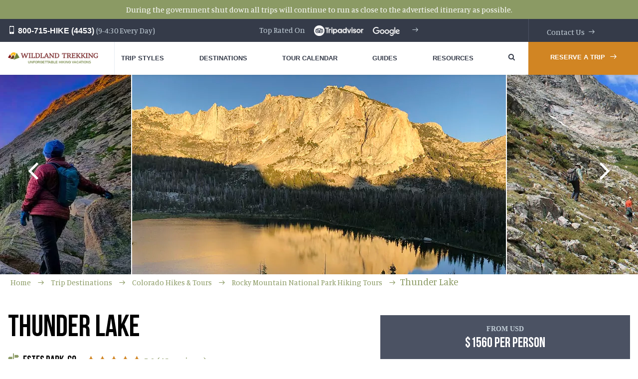

--- FILE ---
content_type: text/html; charset=UTF-8
request_url: https://wildlandtrekking.com/trips/thunder-lake-backpacking-trip/
body_size: 53324
content:
<!DOCTYPE html>
<html class="no-js" lang="en-US">
    <head> <script type="text/javascript">
//----------------------------------------------------------
//------ JAVASCRIPT HOOK FUNCTIONS FOR GRAVITY FORMS -------
//----------------------------------------------------------

if ( ! gform ) {
	document.addEventListener( 'gform_main_scripts_loaded', function() { gform.scriptsLoaded = true; } );
	window.addEventListener( 'DOMContentLoaded', function() { gform.domLoaded = true; } );

	var gform = {
		domLoaded: false,
		scriptsLoaded: false,
		initializeOnLoaded: function( fn ) {
			if ( gform.domLoaded && gform.scriptsLoaded ) {
				fn();
			} else if( ! gform.domLoaded && gform.scriptsLoaded ) {
				window.addEventListener( 'DOMContentLoaded', fn );
			} else {
				document.addEventListener( 'gform_main_scripts_loaded', fn );
			}
		},
		hooks: { action: {}, filter: {} },
		addAction: function( action, callable, priority, tag ) {
			gform.addHook( 'action', action, callable, priority, tag );
		},
		addFilter: function( action, callable, priority, tag ) {
			gform.addHook( 'filter', action, callable, priority, tag );
		},
		doAction: function( action ) {
			gform.doHook( 'action', action, arguments );
		},
		applyFilters: function( action ) {
			return gform.doHook( 'filter', action, arguments );
		},
		removeAction: function( action, tag ) {
			gform.removeHook( 'action', action, tag );
		},
		removeFilter: function( action, priority, tag ) {
			gform.removeHook( 'filter', action, priority, tag );
		},
		addHook: function( hookType, action, callable, priority, tag ) {
			if ( undefined == gform.hooks[hookType][action] ) {
				gform.hooks[hookType][action] = [];
			}
			var hooks = gform.hooks[hookType][action];
			if ( undefined == tag ) {
				tag = action + '_' + hooks.length;
			}
			if( priority == undefined ){
				priority = 10;
			}

			gform.hooks[hookType][action].push( { tag:tag, callable:callable, priority:priority } );
		},
		doHook: function( hookType, action, args ) {

			// splice args from object into array and remove first index which is the hook name
			args = Array.prototype.slice.call(args, 1);

			if ( undefined != gform.hooks[hookType][action] ) {
				var hooks = gform.hooks[hookType][action], hook;
				//sort by priority
				hooks.sort(function(a,b){return a["priority"]-b["priority"]});

				hooks.forEach( function( hookItem ) {
					hook = hookItem.callable;

					if(typeof hook != 'function')
						hook = window[hook];
					if ( 'action' == hookType ) {
						hook.apply(null, args);
					} else {
						args[0] = hook.apply(null, args);
					}
				} );
			}
			if ( 'filter'==hookType ) {
				return args[0];
			}
		},
		removeHook: function( hookType, action, priority, tag ) {
			if ( undefined != gform.hooks[hookType][action] ) {
				var hooks = gform.hooks[hookType][action];
				hooks = hooks.filter( function(hook, index, arr) {
					var removeHook = (undefined==tag||tag==hook.tag) && (undefined==priority||priority==hook.priority);
					return !removeHook;
				} );
				gform.hooks[hookType][action] = hooks;
			}
		}
	};
}
</script>

        <meta charset="utf-8">
        <meta http-equiv="Content-type" content="text/html; charset=UTF-8">
        <meta http-equiv="X-UA-Compatible" content="IE=edge">
        <meta name="viewport" content="width=device-width, initial-scale=1">
		<style id="ao_optimized_gfonts" media="print" onload="this.onload=null;this.media='all';">/* vietnamese */
@font-face {
  font-family: 'Manuale';
  font-style: normal;
  font-weight: 400;
  font-display: swap;
  src: url(/fonts.gstatic.com/s/manuale/v31/f0X20eas_8Z-TFZdNP7OwuvF-ac_eA.woff2) format('woff2');
  unicode-range: U+0102-0103, U+0110-0111, U+0128-0129, U+0168-0169, U+01A0-01A1, U+01AF-01B0, U+0300-0301, U+0303-0304, U+0308-0309, U+0323, U+0329, U+1EA0-1EF9, U+20AB;
}
/* latin-ext */
@font-face {
  font-family: 'Manuale';
  font-style: normal;
  font-weight: 400;
  font-display: swap;
  src: url(/fonts.gstatic.com/s/manuale/v31/f0X20eas_8Z-TFZdNP_OwuvF-ac_eA.woff2) format('woff2');
  unicode-range: U+0100-02BA, U+02BD-02C5, U+02C7-02CC, U+02CE-02D7, U+02DD-02FF, U+0304, U+0308, U+0329, U+1D00-1DBF, U+1E00-1E9F, U+1EF2-1EFF, U+2020, U+20A0-20AB, U+20AD-20C0, U+2113, U+2C60-2C7F, U+A720-A7FF;
}
/* latin */
@font-face {
  font-family: 'Manuale';
  font-style: normal;
  font-weight: 400;
  font-display: swap;
  src: url(/fonts.gstatic.com/s/manuale/v31/f0X20eas_8Z-TFZdNPHOwuvF-ac.woff2) format('woff2');
  unicode-range: U+0000-00FF, U+0131, U+0152-0153, U+02BB-02BC, U+02C6, U+02DA, U+02DC, U+0304, U+0308, U+0329, U+2000-206F, U+20AC, U+2122, U+2191, U+2193, U+2212, U+2215, U+FEFF, U+FFFD;
}
/* vietnamese */
@font-face {
  font-family: 'Manuale';
  font-style: normal;
  font-weight: 500;
  font-display: swap;
  src: url(/fonts.gstatic.com/s/manuale/v31/f0X20eas_8Z-TFZdNP7OwuvF-ac_eA.woff2) format('woff2');
  unicode-range: U+0102-0103, U+0110-0111, U+0128-0129, U+0168-0169, U+01A0-01A1, U+01AF-01B0, U+0300-0301, U+0303-0304, U+0308-0309, U+0323, U+0329, U+1EA0-1EF9, U+20AB;
}
/* latin-ext */
@font-face {
  font-family: 'Manuale';
  font-style: normal;
  font-weight: 500;
  font-display: swap;
  src: url(/fonts.gstatic.com/s/manuale/v31/f0X20eas_8Z-TFZdNP_OwuvF-ac_eA.woff2) format('woff2');
  unicode-range: U+0100-02BA, U+02BD-02C5, U+02C7-02CC, U+02CE-02D7, U+02DD-02FF, U+0304, U+0308, U+0329, U+1D00-1DBF, U+1E00-1E9F, U+1EF2-1EFF, U+2020, U+20A0-20AB, U+20AD-20C0, U+2113, U+2C60-2C7F, U+A720-A7FF;
}
/* latin */
@font-face {
  font-family: 'Manuale';
  font-style: normal;
  font-weight: 500;
  font-display: swap;
  src: url(/fonts.gstatic.com/s/manuale/v31/f0X20eas_8Z-TFZdNPHOwuvF-ac.woff2) format('woff2');
  unicode-range: U+0000-00FF, U+0131, U+0152-0153, U+02BB-02BC, U+02C6, U+02DA, U+02DC, U+0304, U+0308, U+0329, U+2000-206F, U+20AC, U+2122, U+2191, U+2193, U+2212, U+2215, U+FEFF, U+FFFD;
}
/* vietnamese */
@font-face {
  font-family: 'Manuale';
  font-style: normal;
  font-weight: 600;
  font-display: swap;
  src: url(/fonts.gstatic.com/s/manuale/v31/f0X20eas_8Z-TFZdNP7OwuvF-ac_eA.woff2) format('woff2');
  unicode-range: U+0102-0103, U+0110-0111, U+0128-0129, U+0168-0169, U+01A0-01A1, U+01AF-01B0, U+0300-0301, U+0303-0304, U+0308-0309, U+0323, U+0329, U+1EA0-1EF9, U+20AB;
}
/* latin-ext */
@font-face {
  font-family: 'Manuale';
  font-style: normal;
  font-weight: 600;
  font-display: swap;
  src: url(/fonts.gstatic.com/s/manuale/v31/f0X20eas_8Z-TFZdNP_OwuvF-ac_eA.woff2) format('woff2');
  unicode-range: U+0100-02BA, U+02BD-02C5, U+02C7-02CC, U+02CE-02D7, U+02DD-02FF, U+0304, U+0308, U+0329, U+1D00-1DBF, U+1E00-1E9F, U+1EF2-1EFF, U+2020, U+20A0-20AB, U+20AD-20C0, U+2113, U+2C60-2C7F, U+A720-A7FF;
}
/* latin */
@font-face {
  font-family: 'Manuale';
  font-style: normal;
  font-weight: 600;
  font-display: swap;
  src: url(/fonts.gstatic.com/s/manuale/v31/f0X20eas_8Z-TFZdNPHOwuvF-ac.woff2) format('woff2');
  unicode-range: U+0000-00FF, U+0131, U+0152-0153, U+02BB-02BC, U+02C6, U+02DA, U+02DC, U+0304, U+0308, U+0329, U+2000-206F, U+20AC, U+2122, U+2191, U+2193, U+2212, U+2215, U+FEFF, U+FFFD;
}
/* vietnamese */
@font-face {
  font-family: 'Manuale';
  font-style: normal;
  font-weight: 700;
  font-display: swap;
  src: url(/fonts.gstatic.com/s/manuale/v31/f0X20eas_8Z-TFZdNP7OwuvF-ac_eA.woff2) format('woff2');
  unicode-range: U+0102-0103, U+0110-0111, U+0128-0129, U+0168-0169, U+01A0-01A1, U+01AF-01B0, U+0300-0301, U+0303-0304, U+0308-0309, U+0323, U+0329, U+1EA0-1EF9, U+20AB;
}
/* latin-ext */
@font-face {
  font-family: 'Manuale';
  font-style: normal;
  font-weight: 700;
  font-display: swap;
  src: url(/fonts.gstatic.com/s/manuale/v31/f0X20eas_8Z-TFZdNP_OwuvF-ac_eA.woff2) format('woff2');
  unicode-range: U+0100-02BA, U+02BD-02C5, U+02C7-02CC, U+02CE-02D7, U+02DD-02FF, U+0304, U+0308, U+0329, U+1D00-1DBF, U+1E00-1E9F, U+1EF2-1EFF, U+2020, U+20A0-20AB, U+20AD-20C0, U+2113, U+2C60-2C7F, U+A720-A7FF;
}
/* latin */
@font-face {
  font-family: 'Manuale';
  font-style: normal;
  font-weight: 700;
  font-display: swap;
  src: url(/fonts.gstatic.com/s/manuale/v31/f0X20eas_8Z-TFZdNPHOwuvF-ac.woff2) format('woff2');
  unicode-range: U+0000-00FF, U+0131, U+0152-0153, U+02BB-02BC, U+02C6, U+02DA, U+02DC, U+0304, U+0308, U+0329, U+2000-206F, U+20AC, U+2122, U+2191, U+2193, U+2212, U+2215, U+FEFF, U+FFFD;
}
</style><link rel="icon" href="https://wildlandtrekking.com/content/themes/wildlandtrekking/assets/img/favicon.png" type="image/png"/>

		<link rel="preconnect" href="https://fonts.gstatic.com" crossorigin>
		<link rel="preconnect" href="https://fonts.googleapis.com">
		<link rel="preconnect" href="https://pi.pardot.com">
		<link rel="preconnect" href="https://translate.google.com">
		<link rel="preconnect" href="https://www.googletagmanager.com">

        <meta name='robots' content='index, follow, max-image-preview:large, max-snippet:-1, max-video-preview:-1' />
<!-- Google Analytics Plugin not yet configured -->

	<!-- This site is optimized with the Yoast SEO plugin v20.13 - https://yoast.com/wordpress/plugins/seo/ -->
	<link media="all" href="https://wildlandtrekking.com/content/cache/autoptimize/css/autoptimize_6fa1ab5ca91d517b17024a354eb28fdf.css" rel="stylesheet"><title>Thunder Lake Colorado Backpacking Trip | Wildland Trekking</title>
	<meta name="description" content="Award-winning Colorado Hiking Tours: Thunder Lake backpacking trip! All-inclusive trips, expert guides, Top-rated hiking company on Trip Advisor!" />
	<link rel="canonical" href="https://wildlandtrekking.com/trips/thunder-lake-backpacking-trip/" />
	<meta property="og:locale" content="en_US" />
	<meta property="og:type" content="article" />
	<meta property="og:title" content="Thunder Lake Colorado Backpacking Trip | Wildland Trekking" />
	<meta property="og:description" content="Award-winning Colorado Hiking Tours: Thunder Lake backpacking trip! All-inclusive trips, expert guides, Top-rated hiking company on Trip Advisor!" />
	<meta property="og:url" content="https://wildlandtrekking.com/trips/thunder-lake-backpacking-trip/" />
	<meta property="og:site_name" content="Wildland Trekking" />
	<meta property="article:modified_time" content="2025-03-01T04:43:23+00:00" />
	<meta property="og:image" content="https://wildlandtrekking.com/content/uploads/2020/03/image4-7.jpg" />
	<meta property="og:image:width" content="890" />
	<meta property="og:image:height" content="500" />
	<meta property="og:image:type" content="image/jpeg" />
	<meta name="twitter:card" content="summary_large_image" />
	<script type="application/ld+json" class="yoast-schema-graph">{"@context":"https://schema.org","@graph":[{"@type":"WebPage","@id":"https://wildlandtrekking.com/trips/thunder-lake-backpacking-trip/","url":"https://wildlandtrekking.com/trips/thunder-lake-backpacking-trip/","name":"Thunder Lake Colorado Backpacking Trip | Wildland Trekking","isPartOf":{"@id":"https://wildlandtrekking.com/#website"},"primaryImageOfPage":{"@id":"https://wildlandtrekking.com/trips/thunder-lake-backpacking-trip/#primaryimage"},"image":{"@id":"https://wildlandtrekking.com/trips/thunder-lake-backpacking-trip/#primaryimage"},"thumbnailUrl":"https://wildlandtrekking.com/content/uploads/2020/03/image4-7.jpg","datePublished":"2021-09-05T15:55:06+00:00","dateModified":"2025-03-01T04:43:23+00:00","description":"Award-winning Colorado Hiking Tours: Thunder Lake backpacking trip! All-inclusive trips, expert guides, Top-rated hiking company on Trip Advisor!","breadcrumb":{"@id":"https://wildlandtrekking.com/trips/thunder-lake-backpacking-trip/#breadcrumb"},"inLanguage":"en-US","potentialAction":[{"@type":"ReadAction","target":["https://wildlandtrekking.com/trips/thunder-lake-backpacking-trip/"]}]},{"@type":"ImageObject","inLanguage":"en-US","@id":"https://wildlandtrekking.com/trips/thunder-lake-backpacking-trip/#primaryimage","url":"https://wildlandtrekking.com/content/uploads/2020/03/image4-7.jpg","contentUrl":"https://wildlandtrekking.com/content/uploads/2020/03/image4-7.jpg","width":890,"height":500},{"@type":"BreadcrumbList","@id":"https://wildlandtrekking.com/trips/thunder-lake-backpacking-trip/#breadcrumb","itemListElement":[{"@type":"ListItem","position":1,"name":"Home","item":"https://wildlandtrekking.com/"},{"@type":"ListItem","position":2,"name":"Trip Destinations","item":"https://wildlandtrekking.com/trips/"},{"@type":"ListItem","position":3,"name":"Colorado Hikes &amp; Tours","item":"https://wildlandtrekking.com/destination/colorado-hiking-tours/"},{"@type":"ListItem","position":4,"name":"Rocky Mountain National Park Hiking Tours","item":"https://wildlandtrekking.com/destination/rocky-mountain-national-park-hiking-tours/"},{"@type":"ListItem","position":5,"name":"Thunder Lake"}]},{"@type":"WebSite","@id":"https://wildlandtrekking.com/#website","url":"https://wildlandtrekking.com/","name":"Wildland Trekking","description":"Just another WordPress site","publisher":{"@id":"https://wildlandtrekking.com/#organization"},"potentialAction":[{"@type":"SearchAction","target":{"@type":"EntryPoint","urlTemplate":"https://wildlandtrekking.com/?s={search_term_string}"},"query-input":"required name=search_term_string"}],"inLanguage":"en-US"},{"@type":"Organization","@id":"https://wildlandtrekking.com/#organization","name":"Wildland Trekking","url":"https://wildlandtrekking.com/","logo":{"@type":"ImageObject","inLanguage":"en-US","@id":"https://wildlandtrekking.com/#/schema/logo/image/","url":"https://wildlandtrekking.com/content/uploads/2020/11/wildland-trekking-logo.png","contentUrl":"https://wildlandtrekking.com/content/uploads/2020/11/wildland-trekking-logo.png","width":150,"height":100,"caption":"Wildland Trekking"},"image":{"@id":"https://wildlandtrekking.com/#/schema/logo/image/"}}]}</script>
	<!-- / Yoast SEO plugin. -->


<link href='https://fonts.gstatic.com' crossorigin='anonymous' rel='preconnect' />














<script type='text/javascript' src='https://wildlandtrekking.com/wp-includes/js/jquery/jquery.js?ver=3.7.0' id='jquery-core-js'></script>
<script type='text/javascript' src='https://wildlandtrekking.com/wp-includes/js/jquery/jquery-migrate.js?ver=3.4.1' id='jquery-migrate-js'></script>
<script type='text/javascript' id='hashbar-frontend-js-extra'>
/* <![CDATA[ */
var hashbar_localize = {"dont_show_bar_after_close":"","notification_display_time":"400","bar_keep_closed":"","cookies_expire_time":"","cookies_expire_type":""};
/* ]]> */
</script>
<script type='text/javascript' src='https://wildlandtrekking.com/content/plugins/hashbar-wp-notification-bar/assets/js/frontend.js?ver=1.3.9' id='hashbar-frontend-js'></script>
<script type='text/javascript' src='https://wildlandtrekking.com/content/plugins/hashbar-wp-notification-bar/assets/js/js.cookie.min.js?ver=1.3.9' id='js-cookie-js'></script>
<script type='text/javascript' src='https://wildlandtrekking.com/content/themes/wildlandtrekking/assets/js/vendor/modernizr.min.js?ver=6.3' id='modernizr-js'></script>
<link rel="https://api.w.org/" href="https://wildlandtrekking.com/wp-json/" /><link rel='shortlink' href='https://wildlandtrekking.com/?p=4678' />
<link rel="alternate" type="application/json+oembed" href="https://wildlandtrekking.com/wp-json/oembed/1.0/embed?url=https%3A%2F%2Fwildlandtrekking.com%2Ftrips%2Fthunder-lake-backpacking-trip%2F" />
<link rel="alternate" type="text/xml+oembed" href="https://wildlandtrekking.com/wp-json/oembed/1.0/embed?url=https%3A%2F%2Fwildlandtrekking.com%2Ftrips%2Fthunder-lake-backpacking-trip%2F&#038;format=xml" />
 <!-- Start cookieyes banner -->

<script id="cookieyes" type="text/javascript" src="https://cdn-cookieyes.com/client_data/c81c948e9d176ffcdbe6e729/script.js"></script>

<!-- End cookieyes banner -->        <META HTTP-EQUIV="Content-type" CONTENT="text/html; charset=UTF-8">

		<!-- Recaptcha lazy-loaded in footer -->
        <!-- <script src="https://www.google.com/recaptcha/api.js?onload=CaptchaCallback&render=explicit" async defer></script> -->

        <!-- carsoul css files -->
        
        
        
        <!-- carsoul css files -->

        <script type="text/javascript">
          var CaptchaCallback = function() {
            jQuery('.g-recaptcha').each(function(index, el) {
                var widgetID = grecaptcha.render(el, {
                    'sitekey' : jQuery(el).attr('data-sitekey')
                });
                jQuery(this).attr('data-widget-id', widgetID);
            });
          };
        </script>
        <script>
		// Used for the old recaptcha system, disabled with custom form handler, handled via PHP
         function timestamp() {
             var response = document.getElementById("g-recaptcha-response");
			 var recaptchaInstances = document.getElementsByName("captcha_settings").length;
             if (recaptchaInstances > 0 && (response == null || response.value.trim() == "")) {
				 for (var i = 0; i < recaptchaInstances; i++) {
					 var elems = JSON.parse(document.getElementsByName("captcha_settings")[i].value);
					 elems["ts"] = JSON.stringify(new Date().getTime());
					 document.getElementsByName("captcha_settings")[i].value = JSON.stringify(elems);
				 }
             }
         }
		 setInterval(timestamp, 500);
        </script>


       <!-- <META HTTP-EQUIV="Content-type" CONTENT="text/html; charset=UTF-8">
        <script src="https://www.google.com/recaptcha/api.js"></script>
        <script>
            function timestamp() {
                var response = document.getElementById('g-recaptcha-response');
                if( null === response || '' === response.value.trim() ) {
                    var els = document.getElementsByName('captcha_settings')
                    if( els.length ) {
                        var el = els[0]
                        if( undefined !== el.value ) {
                            var valueArray = JSON.parse( el.value )
                            valueArray['ts'] = JSON.stringify( new Date().getTime() )
                            el.value = JSON.stringify( valueArray )
                        }
                    }
                }
            }
            setInterval( timestamp, 500 );
        </script> -->

<meta name="facebook-domain-verification" content="fullvkdwq8qyfityw5ehuit7fh9757" />
    </head>
    <body class="trip-template-default single single-trip postid-4678">


<!-- Google Tag Manager (noscript) -->
<noscript><iframe src="https://www.googletagmanager.com/ns.html?id=GTM-5RSS6V"
height="0" width="0" style="display:none;visibility:hidden"></iframe></noscript>
<!-- End Google Tag Manager (noscript) -->

        <!--[if lt IE 7]>
            <p class="chromeframe">You are using an <strong>outdated</strong> browser. Please <a href="https://browsehappy.com/">upgrade your browser</a> or <a href="https://www.google.com/chromeframe/?redirect=true">activate Google Chrome Frame</a> to improve your experience.</p>
        <![endif]-->
                    <aside class="promotions-bar js-promotion-bar" style="display:none;background-color: #8b9a64;">
                <div class="promotions-bar__text" style="color: #ffffff;">During the government shut down all trips will continue to run as close to the advertised itinerary as possible.</div>
                <button class="promotions-bar__close js-promotion-close" type="text"></button>
            </aside>
			        <header class="page-header" id="page-header">
        	<div class="top-header hidden-sm-down">
        		<div class="container-fluid">
        			<div class="row">
        				<div class="col-md-2 col-lg-3 top-header-phone">
        					<a href="tel:800-715-4453"><i class="icon-phone"></i> 800-715-HIKE (4453)</a>
        					<span class="hidden-md-down">(9-4:30 Every Day)</span>
        				</div>

        				<div class="col-md-8 col-lg-6 top-header-menu">
        					<ul class="flush hard">
        						<li>
                                    <a href="https://wildlandtrekking.com/wildland-trekking-reviews/">
                                        <span>Top Rated On </span>
                                        <img class="hidden-sm-down" src="https://wildlandtrekking.com/content/themes/wildlandtrekking/assets/img/tripadvisor-logo.webp" alt="trip owl logo" style="padding-top: 13px; max-height: 34px;" loading="lazy"/>
                                        <img class="hidden-sm-down" src="https://wildlandtrekking.com/content/themes/wildlandtrekking/assets/img/google.webp" alt="google logo" style="padding-top: 16px; padding-left: 5px; max-height: 34px;" loading="lazy" />
                                   </a>
                                </li>
        						<!--<li class="flexbox-right">-->
                                    <!--<a href="--><!--">Contact Us</a>-->
                                <!--</li>-->
        					</ul>
        				</div>
        			</div>

					        			<div class="top-header-lang top-header-menu contact">
        				<!--<label>Other Languages:</label>-->
                        						<ul>
							<li><a href="https://wildlandtrekking.com/contact-us/">Contact Us</a></li>
						</ul>
        			</div>
        		</div>
        	</div>
        	<div class="page-header-fixed">
        		<div class="page-header-cont container-fluid">
        			<div class="row valign-middle disblock-xxs">
        				<div class="col-xs-6 col-md-2 col-lg-3">
        					<div class="logo">
        						<a href="https://wildlandtrekking.com">
        							<img class="center-block" src="https://wildlandtrekking.com/content/themes/wildlandtrekking/assets/img/header-logo.webp" alt="" loading="lazy">
        						</a>
        					</div>
                            <div class="logocaption">
                                <a href="https://wildlandtrekking.com/destination/usa-hiking-vacations/">Unforgettable Hiking Vacations</a>
                            </div>
        				</div>
        				<div class="col-xs-6 col-md-9 col-lg-9">
        					<div class="page-header_main-menu">

                                <!-- Primary Navigation -->
                                
<!-- UberMenu [Configuration:main] [Theme Loc:main_menu] [Integration:auto] -->
<!-- [UberMenu Responsive Menu Disabled] --> <nav id="ubermenu-main-167-main_menu-2" class="ubermenu ubermenu-nojs ubermenu-main ubermenu-menu-167 ubermenu-loc-main_menu ubermenu-responsive-collapse ubermenu-horizontal ubermenu-transition-shift ubermenu-trigger-hover_intent ubermenu-skin-none  ubermenu-bar-align-full ubermenu-items-align-auto ubermenu-disable-submenu-scroll ubermenu-sub-indicators ubermenu-retractors-responsive ubermenu-submenu-indicator-closes"><ul id="ubermenu-nav-main-167-main_menu" class="ubermenu-nav" data-title="mainmenu"><li id="menu-item-1619" class="ubermenu-item ubermenu-item-type-post_type ubermenu-item-object-page ubermenu-item-has-children ubermenu-item-1619 ubermenu-item-level-0 ubermenu-column ubermenu-column-auto ubermenu-has-submenu-drop ubermenu-has-submenu-mega" ><a class="ubermenu-target ubermenu-item-layout-default ubermenu-item-layout-text_only ubermenu-noindicator" href="https://wildlandtrekking.com/trip-styles/" tabindex="0"><span class="ubermenu-target-title ubermenu-target-text">Trip Styles</span></a><ul  class="ubermenu-submenu ubermenu-submenu-id-1619 ubermenu-submenu-type-auto ubermenu-submenu-type-mega ubermenu-submenu-drop ubermenu-submenu-align-full_width ubermenu-autoclear"  ><li id="menu-item-1718" class="ubermenu-item ubermenu-item-type-custom ubermenu-item-object-custom ubermenu-item-has-children ubermenu-item-1718 ubermenu-item-auto ubermenu-item-header ubermenu-item-level-1 ubermenu-column ubermenu-column-1-4 ubermenu-has-submenu-stack" ><a class="ubermenu-target ubermenu-item-layout-default ubermenu-item-layout-text_only" href="/trip-styles/"><span class="ubermenu-target-title ubermenu-target-text">Main Trip Styles</span></a><ul  class="ubermenu-submenu ubermenu-submenu-id-1718 ubermenu-submenu-type-auto ubermenu-submenu-type-stack"  ><li id="menu-item-4648" class="ubermenu-item ubermenu-item-type-taxonomy ubermenu-item-object-trip_type ubermenu-current-trip-ancestor ubermenu-current-menu-parent ubermenu-current-trip-parent ubermenu-item-4648 ubermenu-item-auto ubermenu-item-normal ubermenu-item-level-2 ubermenu-column ubermenu-column-auto" ><a class="ubermenu-target ubermenu-item-layout-default ubermenu-item-layout-text_only" href="https://wildlandtrekking.com/trip-styles/guided-backpacking-trips/"><span class="ubermenu-target-title ubermenu-target-text">Guided Backpacking Trips</span></a></li><li id="menu-item-1896" class="ubermenu-item ubermenu-item-type-taxonomy ubermenu-item-object-trip_type ubermenu-item-1896 ubermenu-item-auto ubermenu-item-normal ubermenu-item-level-2 ubermenu-column ubermenu-column-auto" ><a class="ubermenu-target ubermenu-item-layout-default ubermenu-item-layout-text_only" href="https://wildlandtrekking.com/trip-styles/camping-tours/"><span class="ubermenu-target-title ubermenu-target-text">Basecamp Hiking Tours</span></a></li><li id="menu-item-4650" class="ubermenu-item ubermenu-item-type-taxonomy ubermenu-item-object-trip_type ubermenu-item-4650 ubermenu-item-auto ubermenu-item-normal ubermenu-item-level-2 ubermenu-column ubermenu-column-auto" ><a class="ubermenu-target ubermenu-item-layout-default ubermenu-item-layout-text_only" href="https://wildlandtrekking.com/trip-styles/inn-based-hiking-tours/"><span class="ubermenu-target-title ubermenu-target-text">Inn-based Hiking Tours</span></a></li><li id="menu-item-7704" class="ubermenu-item ubermenu-item-type-taxonomy ubermenu-item-object-trip_type ubermenu-item-7704 ubermenu-item-auto ubermenu-item-normal ubermenu-item-level-2 ubermenu-column ubermenu-column-auto" ><a class="ubermenu-target ubermenu-item-layout-default ubermenu-item-layout-text_only" href="https://wildlandtrekking.com/trip-styles/portered-hiking-trips/"><span class="ubermenu-target-title ubermenu-target-text">Stock/Porter Assisted</span></a></li><li id="menu-item-7737" class="ubermenu-item ubermenu-item-type-taxonomy ubermenu-item-object-trip_type ubermenu-item-7737 ubermenu-item-auto ubermenu-item-normal ubermenu-item-level-2 ubermenu-column ubermenu-column-auto" ><a class="ubermenu-target ubermenu-item-layout-default ubermenu-item-layout-text_only" href="https://wildlandtrekking.com/trip-styles/guided-llama-treks/"><span class="ubermenu-target-title ubermenu-target-text">Guided Llama Treks</span></a></li><li id="menu-item-8128" class="ubermenu-item ubermenu-item-type-taxonomy ubermenu-item-object-trip_type ubermenu-item-8128 ubermenu-item-auto ubermenu-item-normal ubermenu-item-level-2 ubermenu-column ubermenu-column-auto" ><a class="ubermenu-target ubermenu-item-layout-default ubermenu-item-layout-text_only" href="https://wildlandtrekking.com/trip-styles/hut-to-hut-treks/"><span class="ubermenu-target-title ubermenu-target-text">Hut to Hut Trekking Tours</span></a></li><li id="menu-item-4649" class="ubermenu-item ubermenu-item-type-taxonomy ubermenu-item-object-trip_type ubermenu-item-4649 ubermenu-item-auto ubermenu-item-normal ubermenu-item-level-2 ubermenu-column ubermenu-column-auto" ><a class="ubermenu-target ubermenu-item-layout-default ubermenu-item-layout-text_only" href="https://wildlandtrekking.com/trip-styles/day-hike-tours/"><span class="ubermenu-target-title ubermenu-target-text">Day Hike Tours</span></a></li><li id="menu-item-9026" class="ubermenu-item ubermenu-item-type-custom ubermenu-item-object-custom ubermenu-item-9026 ubermenu-item-auto ubermenu-item-normal ubermenu-item-level-2 ubermenu-column ubermenu-column-auto" ><a class="ubermenu-target ubermenu-item-layout-default ubermenu-item-layout-text_only" href="/trip-styles/ski-snowshoe-tours/"><span class="ubermenu-target-title ubermenu-target-text">Ski/Snowshoe Tours</span></a></li></ul></li><li id="menu-item-1719" class="ubermenu-item ubermenu-item-type-custom ubermenu-item-object-custom ubermenu-item-has-children ubermenu-item-1719 ubermenu-item-auto ubermenu-item-header ubermenu-item-level-1 ubermenu-column ubermenu-column-1-4 ubermenu-has-submenu-stack" ><a class="ubermenu-target ubermenu-item-layout-default ubermenu-item-layout-text_only"><span class="ubermenu-target-title ubermenu-target-text">Hikes By Season</span></a><ul  class="ubermenu-submenu ubermenu-submenu-id-1719 ubermenu-submenu-type-auto ubermenu-submenu-type-stack"  ><li id="menu-item-1909" class="ubermenu-item ubermenu-item-type-taxonomy ubermenu-item-object-trip_type ubermenu-item-1909 ubermenu-item-auto ubermenu-item-normal ubermenu-item-level-2 ubermenu-column ubermenu-column-auto" ><a class="ubermenu-target ubermenu-item-layout-default ubermenu-item-layout-text_only" href="https://wildlandtrekking.com/trip-styles/spring-hiking-trips/"><span class="ubermenu-target-title ubermenu-target-text">Spring Hiking Trips</span></a></li><li id="menu-item-1911" class="ubermenu-item ubermenu-item-type-taxonomy ubermenu-item-object-trip_type ubermenu-current-trip-ancestor ubermenu-current-menu-parent ubermenu-current-trip-parent ubermenu-item-1911 ubermenu-item-auto ubermenu-item-normal ubermenu-item-level-2 ubermenu-column ubermenu-column-auto" ><a class="ubermenu-target ubermenu-item-layout-default ubermenu-item-layout-text_only" href="https://wildlandtrekking.com/trip-styles/summer-hiking-trips/"><span class="ubermenu-target-title ubermenu-target-text">Summer Hiking Trips</span></a></li><li id="menu-item-7692" class="ubermenu-item ubermenu-item-type-taxonomy ubermenu-item-object-trip_type ubermenu-current-trip-ancestor ubermenu-current-menu-parent ubermenu-current-trip-parent ubermenu-item-7692 ubermenu-item-auto ubermenu-item-normal ubermenu-item-level-2 ubermenu-column ubermenu-column-auto" ><a class="ubermenu-target ubermenu-item-layout-default ubermenu-item-layout-text_only" href="https://wildlandtrekking.com/trip-styles/fall-hiking-trips/"><span class="ubermenu-target-title ubermenu-target-text">Fall Hiking Trips</span></a></li><li id="menu-item-1912" class="ubermenu-item ubermenu-item-type-taxonomy ubermenu-item-object-trip_type ubermenu-item-1912 ubermenu-item-auto ubermenu-item-normal ubermenu-item-level-2 ubermenu-column ubermenu-column-auto" ><a class="ubermenu-target ubermenu-item-layout-default ubermenu-item-layout-text_only" href="https://wildlandtrekking.com/trip-styles/winter-hiking-trips/"><span class="ubermenu-target-title ubermenu-target-text">Winter Hiking Trips</span></a></li></ul></li><li id="menu-item-1720" class="ubermenu-item ubermenu-item-type-custom ubermenu-item-object-custom ubermenu-item-has-children ubermenu-item-1720 ubermenu-item-auto ubermenu-item-header ubermenu-item-level-1 ubermenu-column ubermenu-column-1-4 ubermenu-has-submenu-stack" ><a class="ubermenu-target ubermenu-item-layout-default ubermenu-item-layout-text_only"><span class="ubermenu-target-title ubermenu-target-text">More Categories</span></a><ul  class="ubermenu-submenu ubermenu-submenu-id-1720 ubermenu-submenu-type-auto ubermenu-submenu-type-stack"  ><li id="menu-item-8139" class="ubermenu-item ubermenu-item-type-post_type ubermenu-item-object-page ubermenu-item-8139 ubermenu-item-auto ubermenu-item-normal ubermenu-item-level-2 ubermenu-column ubermenu-column-auto" ><a class="ubermenu-target ubermenu-item-layout-default ubermenu-item-layout-text_only" href="https://wildlandtrekking.com/discounted-hiking-tours/"><span class="ubermenu-target-title ubermenu-target-text">Discounted Hiking Tours</span></a></li><li id="menu-item-9021" class="ubermenu-item ubermenu-item-type-custom ubermenu-item-object-custom ubermenu-item-9021 ubermenu-item-auto ubermenu-item-normal ubermenu-item-level-2 ubermenu-column ubermenu-column-auto" ><a class="ubermenu-target ubermenu-item-layout-default ubermenu-item-layout-text_only" href="/trip-styles/new-hiking-trips/"><span class="ubermenu-target-title ubermenu-target-text">Newly Added Hikes</span></a></li><li id="menu-item-7693" class="ubermenu-item ubermenu-item-type-taxonomy ubermenu-item-object-trip_type ubermenu-item-7693 ubermenu-item-auto ubermenu-item-normal ubermenu-item-level-2 ubermenu-column ubermenu-column-auto" ><a class="ubermenu-target ubermenu-item-layout-default ubermenu-item-layout-text_only" href="https://wildlandtrekking.com/trip-styles/family-hiking-trips/"><span class="ubermenu-target-title ubermenu-target-text">Family Friendly Trips</span></a></li><li id="menu-item-1913" class="ubermenu-item ubermenu-item-type-taxonomy ubermenu-item-object-trip_type ubermenu-item-1913 ubermenu-item-auto ubermenu-item-normal ubermenu-item-level-2 ubermenu-column ubermenu-column-auto" ><a class="ubermenu-target ubermenu-item-layout-default ubermenu-item-layout-text_only" href="https://wildlandtrekking.com/trip-styles/womens-adventure-trips/"><span class="ubermenu-target-title ubermenu-target-text">Women&#8217;s Adventure Trips</span></a></li><li id="menu-item-1903" class="ubermenu-item ubermenu-item-type-taxonomy ubermenu-item-object-trip_type ubermenu-item-1903 ubermenu-item-auto ubermenu-item-normal ubermenu-item-level-2 ubermenu-column ubermenu-column-auto" ><a class="ubermenu-target ubermenu-item-layout-default ubermenu-item-layout-text_only" href="https://wildlandtrekking.com/trip-styles/guides-choice-trips/"><span class="ubermenu-target-title ubermenu-target-text">Guides Choice Trips</span></a></li><li id="menu-item-160499" class="ubermenu-item ubermenu-item-type-custom ubermenu-item-object-custom ubermenu-item-160499 ubermenu-item-auto ubermenu-item-normal ubermenu-item-level-2 ubermenu-column ubermenu-column-auto" ><a class="ubermenu-target ubermenu-item-layout-default ubermenu-item-layout-text_only" href="https://wildlandtrekking.com/trip-styles/beginner-backpacking-trips/"><span class="ubermenu-target-title ubermenu-target-text">Best Beginner Backpacking Trips</span></a></li><li id="menu-item-8138" class="ubermenu-item ubermenu-item-type-post_type ubermenu-item-object-page ubermenu-item-8138 ubermenu-item-auto ubermenu-item-normal ubermenu-item-level-2 ubermenu-column ubermenu-column-auto" ><a class="ubermenu-target ubermenu-item-layout-default ubermenu-item-layout-text_only" href="https://wildlandtrekking.com/private-hiking-trips/"><span class="ubermenu-target-title ubermenu-target-text">Private Hiking Tours</span></a></li><li id="menu-item-8500" class="ubermenu-item ubermenu-item-type-custom ubermenu-item-object-custom ubermenu-item-8500 ubermenu-item-auto ubermenu-item-normal ubermenu-item-level-2 ubermenu-column ubermenu-column-auto" ><a class="ubermenu-target ubermenu-item-layout-default ubermenu-item-layout-text_only" href="https://wildlandtrekking.com/trip-styles/national-park-tours/"><span class="ubermenu-target-title ubermenu-target-text">National Park Hiking Tours</span></a></li></ul></li><li id="menu-item-1946" class="ubermenu-item ubermenu-item-type-custom ubermenu-item-object-ubermenu-custom ubermenu-item-1946 ubermenu-item-auto ubermenu-item-header ubermenu-item-level-1 ubermenu-column ubermenu-column-1-4" ><div class="ubermenu-content-block ubermenu-custom-content"><div class="custom-content-wrapper">
<h4>Unforgettable Experiences</h4>
<a href="https://www.youtube.com/watch?v=cHct6H2QFQ8" class="video-popup-link">
<div class="imgbttn imgbttn-wbg video-wrap">
<div class="play-btn"></div>
<img class="placeholder img-responsive" src="https://wildlandtrekking.com/content/webp-express/webp-images/doc-root/content/uploads/2020/10/grand-canyon-menu3.jpg.webp">
</div>
</a>
<a href="/trip-styles/new-hiking-trips/" class="btn-secondary">View New Trips</a>
</div></div></li></ul></li><li id="menu-item-5390" class="destinations-menu ubermenu-item ubermenu-item-type-custom ubermenu-item-object-custom ubermenu-item-has-children ubermenu-item-5390 ubermenu-item-level-0 ubermenu-column ubermenu-column-auto ubermenu-has-submenu-drop ubermenu-has-submenu-mega" ><a class="ubermenu-target ubermenu-item-layout-default ubermenu-item-layout-text_only ubermenu-noindicator" href="/trips/" tabindex="0"><span class="ubermenu-target-title ubermenu-target-text">Destinations</span></a><ul  class="ubermenu-submenu ubermenu-submenu-id-5390 ubermenu-submenu-type-mega ubermenu-submenu-drop ubermenu-submenu-align-full_width ubermenu-autoclear"  ><li id="menu-item-2168" class="ubermenu-item ubermenu-item-type-taxonomy ubermenu-item-object-trip_location ubermenu-current-trip-ancestor ubermenu-current-menu-parent ubermenu-current-trip-parent ubermenu-item-has-children ubermenu-item-2168 ubermenu-item-auto ubermenu-item-header ubermenu-item-level-1 ubermenu-column ubermenu-column-2-3 ubermenu-has-submenu-stack" ><a class="ubermenu-target ubermenu-item-layout-default ubermenu-item-layout-text_only destinations-heading" href="https://wildlandtrekking.com/destination/usa-hiking-vacations/"><span class="ubermenu-target-title ubermenu-target-text">USA Hiking Vacations</span></a><ul  class="ubermenu-submenu ubermenu-submenu-id-2168 ubermenu-submenu-type-auto ubermenu-submenu-type-stack"  ><!-- begin Segment: Menu ID 275 --><li class="ubermenu-item ubermenu-item-type-custom ubermenu-item-object-ubermenu-custom ubermenu-item-has-children ubermenu-item-2231 ubermenu-item-level-2 ubermenu-column ubermenu-column-1-3 ubermenu-has-submenu-stack ubermenu-item-type-column ubermenu-column-id-2231"><ul  class="ubermenu-submenu ubermenu-submenu-id-2231 ubermenu-submenu-type-stack"  ><li id="menu-item-145844" class="ubermenu-item ubermenu-item-type-custom ubermenu-item-object-custom ubermenu-item-has-children ubermenu-item-145844 ubermenu-item-auto ubermenu-item-normal ubermenu-item-level-5 ubermenu-column ubermenu-column-auto ubermenu-has-submenu-stack" ><a class="ubermenu-target ubermenu-item-layout-default ubermenu-item-layout-text_only" href="https://wildlandtrekking.com/destination/alaska-hiking-walking-tours/"><span class="ubermenu-target-title ubermenu-target-text">Alaska</span></a><ul  class="ubermenu-submenu ubermenu-submenu-id-145844 ubermenu-submenu-type-auto ubermenu-submenu-type-stack"  ><li id="menu-item-145849" class="ubermenu-item ubermenu-item-type-custom ubermenu-item-object-custom ubermenu-item-145849 ubermenu-item-auto ubermenu-item-normal ubermenu-item-level-8 ubermenu-column ubermenu-column-auto" ><a class="ubermenu-target ubermenu-item-layout-default ubermenu-item-layout-text_only" href="https://wildlandtrekking.com/destination/denali-hiking-tours/"><span class="ubermenu-target-title ubermenu-target-text">Denali and Alaska&#8217;s Interior</span></a></li><li id="menu-item-145850" class="ubermenu-item ubermenu-item-type-custom ubermenu-item-object-custom ubermenu-item-145850 ubermenu-item-auto ubermenu-item-normal ubermenu-item-level-8 ubermenu-column ubermenu-column-auto" ><a class="ubermenu-target ubermenu-item-layout-default ubermenu-item-layout-text_only" href="https://wildlandtrekking.com/destination/kenai-peninsula-hiking-tours/"><span class="ubermenu-target-title ubermenu-target-text">Kenai Peninsula</span></a></li></ul></li><li id="menu-item-82594" class="ubermenu-item ubermenu-item-type-custom ubermenu-item-object-custom ubermenu-item-has-children ubermenu-item-82594 ubermenu-item-auto ubermenu-item-normal ubermenu-item-level-5 ubermenu-column ubermenu-column-auto ubermenu-has-submenu-stack" ><a class="ubermenu-target ubermenu-item-layout-default ubermenu-item-layout-text_only" href="https://wildlandtrekking.com/destination/arizona-hikes/"><span class="ubermenu-target-title ubermenu-target-text">Arizona</span></a><ul  class="ubermenu-submenu ubermenu-submenu-id-82594 ubermenu-submenu-type-auto ubermenu-submenu-type-stack"  ><li id="menu-item-200112" class="ubermenu-item ubermenu-item-type-custom ubermenu-item-object-custom ubermenu-item-200112 ubermenu-item-auto ubermenu-item-normal ubermenu-item-level-8 ubermenu-column ubermenu-column-auto" ><a class="ubermenu-target ubermenu-item-layout-default ubermenu-item-layout-text_only" href="https://wildlandtrekking.com/trips/aravaipa-canyon-backpack-arizona/"><span class="ubermenu-target-title ubermenu-target-text">Aravaipa Canyon</span></a></li><li id="menu-item-80261" class="ubermenu-item ubermenu-item-type-custom ubermenu-item-object-custom ubermenu-item-80261 ubermenu-item-auto ubermenu-item-normal ubermenu-item-level-8 ubermenu-column ubermenu-column-auto" ><a class="ubermenu-target ubermenu-item-layout-default ubermenu-item-layout-text_only" href="https://wildlandtrekking.com/destination/grand-canyon-hiking-tours/"><span class="ubermenu-target-title ubermenu-target-text">Grand Canyon National Park</span></a></li><li id="menu-item-82593" class="ubermenu-item ubermenu-item-type-custom ubermenu-item-object-custom ubermenu-item-82593 ubermenu-item-auto ubermenu-item-normal ubermenu-item-level-8 ubermenu-column ubermenu-column-auto" ><a class="ubermenu-target ubermenu-item-layout-default ubermenu-item-layout-text_only" href="https://wildlandtrekking.com/destination/sedona-hiking-tours/"><span class="ubermenu-target-title ubermenu-target-text">Sedona Red Rock Country</span></a></li></ul></li><li id="menu-item-82595" class="ubermenu-item ubermenu-item-type-custom ubermenu-item-object-custom ubermenu-item-has-children ubermenu-item-82595 ubermenu-item-auto ubermenu-item-normal ubermenu-item-level-5 ubermenu-column ubermenu-column-auto ubermenu-has-submenu-stack" ><a class="ubermenu-target ubermenu-item-layout-default ubermenu-item-layout-text_only" href="https://wildlandtrekking.com/destination/california-hikes/"><span class="ubermenu-target-title ubermenu-target-text">California</span></a><ul  class="ubermenu-submenu ubermenu-submenu-id-82595 ubermenu-submenu-type-auto ubermenu-submenu-type-stack"  ><li id="menu-item-82598" class="ubermenu-item ubermenu-item-type-custom ubermenu-item-object-custom ubermenu-item-82598 ubermenu-item-auto ubermenu-item-normal ubermenu-item-level-8 ubermenu-column ubermenu-column-auto" ><a class="ubermenu-target ubermenu-item-layout-default ubermenu-item-layout-text_only" href="https://wildlandtrekking.com/destination/california-coast-hiking-trips/"><span class="ubermenu-target-title ubermenu-target-text">California Coast</span></a></li><li id="menu-item-82596" class="ubermenu-item ubermenu-item-type-custom ubermenu-item-object-custom ubermenu-item-82596 ubermenu-item-auto ubermenu-item-normal ubermenu-item-level-8 ubermenu-column ubermenu-column-auto" ><a class="ubermenu-target ubermenu-item-layout-default ubermenu-item-layout-text_only" href="https://wildlandtrekking.com/destination/death-valley-hiking-tours/"><span class="ubermenu-target-title ubermenu-target-text">Death Valley Nat&#8217;l Park</span></a></li><li id="menu-item-170251" class="ubermenu-item ubermenu-item-type-custom ubermenu-item-object-custom ubermenu-item-170251 ubermenu-item-auto ubermenu-item-normal ubermenu-item-level-8 ubermenu-column ubermenu-column-auto" ><a class="ubermenu-target ubermenu-item-layout-default ubermenu-item-layout-text_only" href="https://wildlandtrekking.com/destination/high-sierra-backpacking-trips/"><span class="ubermenu-target-title ubermenu-target-text">High Sierra Mountains</span></a></li><li id="menu-item-198455" class="ubermenu-item ubermenu-item-type-custom ubermenu-item-object-custom ubermenu-item-198455 ubermenu-item-auto ubermenu-item-normal ubermenu-item-level-8 ubermenu-column ubermenu-column-auto" ><a class="ubermenu-target ubermenu-item-layout-default ubermenu-item-layout-text_only" href="https://wildlandtrekking.com/destination/john-muir-trail-hikes/"><span class="ubermenu-target-title ubermenu-target-text">John Muir Trail Hikes</span></a></li><li id="menu-item-82599" class="ubermenu-item ubermenu-item-type-custom ubermenu-item-object-custom ubermenu-item-82599 ubermenu-item-auto ubermenu-item-normal ubermenu-item-level-8 ubermenu-column ubermenu-column-auto" ><a class="ubermenu-target ubermenu-item-layout-default ubermenu-item-layout-text_only" href="https://wildlandtrekking.com/destination/joshua-tree-hiking-tours/"><span class="ubermenu-target-title ubermenu-target-text">Joshua Tree National Park</span></a></li><li id="menu-item-16115" class="ubermenu-item ubermenu-item-type-custom ubermenu-item-object-custom ubermenu-item-16115 ubermenu-item-auto ubermenu-item-normal ubermenu-item-level-8 ubermenu-column ubermenu-column-auto" ><a class="ubermenu-target ubermenu-item-layout-default ubermenu-item-layout-text_only" href="https://wildlandtrekking.com/destination/lassen-volcanic-national-park-hiking-tours/"><span class="ubermenu-target-title ubermenu-target-text">Lassen Volcanic Nat&#8217;l Park</span></a></li><li id="menu-item-163736" class="ubermenu-item ubermenu-item-type-custom ubermenu-item-object-custom ubermenu-item-163736 ubermenu-item-auto ubermenu-item-normal ubermenu-item-level-8 ubermenu-column ubermenu-column-auto" ><a class="ubermenu-target ubermenu-item-layout-default ubermenu-item-layout-text_only" href="https://wildlandtrekking.com/destination/sequoia-kings-canyon-hiking-trips/"><span class="ubermenu-target-title ubermenu-target-text">Sequoia-Kings Canyon Nat&#8217;l Parks</span></a></li><li id="menu-item-163735" class="ubermenu-item ubermenu-item-type-custom ubermenu-item-object-custom ubermenu-item-163735 ubermenu-item-auto ubermenu-item-normal ubermenu-item-level-8 ubermenu-column ubermenu-column-auto" ><a class="ubermenu-target ubermenu-item-layout-default ubermenu-item-layout-text_only" href="https://wildlandtrekking.com/destination/trinity-alps-wilderness/"><span class="ubermenu-target-title ubermenu-target-text">Trinity Alps Wilderness</span></a></li><li id="menu-item-80262" class="ubermenu-item ubermenu-item-type-custom ubermenu-item-object-custom ubermenu-item-80262 ubermenu-item-auto ubermenu-item-normal ubermenu-item-level-8 ubermenu-column ubermenu-column-auto" ><a class="ubermenu-target ubermenu-item-layout-default ubermenu-item-layout-text_only" href="https://wildlandtrekking.com/destination/yosemite-hiking-tours/"><span class="ubermenu-target-title ubermenu-target-text">Yosemite National Park</span></a></li></ul></li></ul></li><li class="ubermenu-item ubermenu-item-type-custom ubermenu-item-object-ubermenu-custom ubermenu-item-has-children ubermenu-item-2232 ubermenu-item-level-2 ubermenu-column ubermenu-column-1-3 ubermenu-has-submenu-stack ubermenu-item-type-column ubermenu-column-id-2232"><ul  class="ubermenu-submenu ubermenu-submenu-id-2232 ubermenu-submenu-type-stack"  ><li id="menu-item-82600" class="ubermenu-item ubermenu-item-type-custom ubermenu-item-object-custom ubermenu-item-has-children ubermenu-item-82600 ubermenu-item-auto ubermenu-item-normal ubermenu-item-level-5 ubermenu-column ubermenu-column-auto ubermenu-has-submenu-stack" ><a class="ubermenu-target ubermenu-item-layout-default ubermenu-item-layout-text_only" href="https://wildlandtrekking.com/destination/colorado-hiking-tours/"><span class="ubermenu-target-title ubermenu-target-text">Colorado</span></a><ul  class="ubermenu-submenu ubermenu-submenu-id-82600 ubermenu-submenu-type-auto ubermenu-submenu-type-stack"  ><li id="menu-item-2220" class="ubermenu-item ubermenu-item-type-taxonomy ubermenu-item-object-trip_location ubermenu-item-2220 ubermenu-item-auto ubermenu-item-normal ubermenu-item-level-8 ubermenu-column ubermenu-column-auto" ><a class="ubermenu-target ubermenu-item-layout-default ubermenu-item-layout-text_only" href="https://wildlandtrekking.com/destination/flat-tops-backpacking-trips/"><span class="ubermenu-target-title ubermenu-target-text">Flat Tops Wilderness</span></a></li><li id="menu-item-2221" class="ubermenu-item ubermenu-item-type-taxonomy ubermenu-item-object-trip_location ubermenu-current-trip-ancestor ubermenu-current-menu-parent ubermenu-current-trip-parent ubermenu-item-2221 ubermenu-item-auto ubermenu-item-normal ubermenu-item-level-8 ubermenu-column ubermenu-column-auto" ><a class="ubermenu-target ubermenu-item-layout-default ubermenu-item-layout-text_only" href="https://wildlandtrekking.com/destination/rocky-mountain-national-park-hiking-tours/"><span class="ubermenu-target-title ubermenu-target-text">Rocky Mountain Nat&#8217;l Park</span></a></li></ul></li><li id="menu-item-82601" class="ubermenu-item ubermenu-item-type-custom ubermenu-item-object-custom ubermenu-item-has-children ubermenu-item-82601 ubermenu-item-auto ubermenu-item-normal ubermenu-item-level-5 ubermenu-column ubermenu-column-auto ubermenu-has-submenu-stack" ><a class="ubermenu-target ubermenu-item-layout-default ubermenu-item-layout-text_only" href="https://wildlandtrekking.com/destination/maine-hikes/"><span class="ubermenu-target-title ubermenu-target-text">Maine</span></a><ul  class="ubermenu-submenu ubermenu-submenu-id-82601 ubermenu-submenu-type-auto ubermenu-submenu-type-stack"  ><li id="menu-item-42410" class="ubermenu-item ubermenu-item-type-custom ubermenu-item-object-custom ubermenu-item-42410 ubermenu-item-auto ubermenu-item-normal ubermenu-item-level-8 ubermenu-column ubermenu-column-auto" ><a class="ubermenu-target ubermenu-item-layout-default ubermenu-item-layout-text_only" href="https://wildlandtrekking.com/destination/acadia-national-park/"><span class="ubermenu-target-title ubermenu-target-text">Acadia National Park</span></a></li></ul></li><li id="menu-item-82602" class="ubermenu-item ubermenu-item-type-custom ubermenu-item-object-custom ubermenu-item-has-children ubermenu-item-82602 ubermenu-item-auto ubermenu-item-normal ubermenu-item-level-5 ubermenu-column ubermenu-column-auto ubermenu-has-submenu-stack" ><a class="ubermenu-target ubermenu-item-layout-default ubermenu-item-layout-text_only" href="https://wildlandtrekking.com/destination/montana-wyoming-hikes/"><span class="ubermenu-target-title ubermenu-target-text">Montana / Wyoming</span></a><ul  class="ubermenu-submenu ubermenu-submenu-id-82602 ubermenu-submenu-type-auto ubermenu-submenu-type-stack"  ><li id="menu-item-2223" class="ubermenu-item ubermenu-item-type-taxonomy ubermenu-item-object-trip_location ubermenu-item-2223 ubermenu-item-auto ubermenu-item-normal ubermenu-item-level-8 ubermenu-column ubermenu-column-auto" ><a class="ubermenu-target ubermenu-item-layout-default ubermenu-item-layout-text_only" href="https://wildlandtrekking.com/destination/absaroka-beartooths-backpacking/"><span class="ubermenu-target-title ubermenu-target-text">Absaroka-Beartooths Hiking Tours</span></a></li><li id="menu-item-82603" class="ubermenu-item ubermenu-item-type-custom ubermenu-item-object-custom ubermenu-item-82603 ubermenu-item-auto ubermenu-item-normal ubermenu-item-level-8 ubermenu-column ubermenu-column-auto" ><a class="ubermenu-target ubermenu-item-layout-default ubermenu-item-layout-text_only" href="https://wildlandtrekking.com/destination/jackson-hole-hikes/"><span class="ubermenu-target-title ubermenu-target-text">Jackson Hole Area</span></a></li><li id="menu-item-82604" class="ubermenu-item ubermenu-item-type-custom ubermenu-item-object-custom ubermenu-item-82604 ubermenu-item-auto ubermenu-item-normal ubermenu-item-level-8 ubermenu-column ubermenu-column-auto" ><a class="ubermenu-target ubermenu-item-layout-default ubermenu-item-layout-text_only" href="https://wildlandtrekking.com/destination/tetons-hiking-backpacking-trips/"><span class="ubermenu-target-title ubermenu-target-text">Tetons</span></a></li><li id="menu-item-7759" class="ubermenu-item ubermenu-item-type-taxonomy ubermenu-item-object-trip_location ubermenu-item-7759 ubermenu-item-auto ubermenu-item-normal ubermenu-item-level-8 ubermenu-column ubermenu-column-auto" ><a class="ubermenu-target ubermenu-item-layout-default ubermenu-item-layout-text_only" href="https://wildlandtrekking.com/destination/wind-river-hiking-backpacking-trips/"><span class="ubermenu-target-title ubermenu-target-text">Wind River Range Hiking Tours</span></a></li><li id="menu-item-80263" class="ubermenu-item ubermenu-item-type-custom ubermenu-item-object-custom ubermenu-item-80263 ubermenu-item-auto ubermenu-item-normal ubermenu-item-level-8 ubermenu-column ubermenu-column-auto" ><a class="ubermenu-target ubermenu-item-layout-default ubermenu-item-layout-text_only" href="https://wildlandtrekking.com/destination/yellowstone-hiking-tours/"><span class="ubermenu-target-title ubermenu-target-text">Yellowstone National Park</span></a></li></ul></li><li id="menu-item-82605" class="ubermenu-item ubermenu-item-type-custom ubermenu-item-object-custom ubermenu-item-has-children ubermenu-item-82605 ubermenu-item-auto ubermenu-item-normal ubermenu-item-level-5 ubermenu-column ubermenu-column-auto ubermenu-has-submenu-stack" ><a class="ubermenu-target ubermenu-item-layout-default ubermenu-item-layout-text_only" href="https://wildlandtrekking.com/destination/new-hampshire-hikes/"><span class="ubermenu-target-title ubermenu-target-text">New Hampshire</span></a><ul  class="ubermenu-submenu ubermenu-submenu-id-82605 ubermenu-submenu-type-auto ubermenu-submenu-type-stack"  ><li id="menu-item-2227" class="ubermenu-item ubermenu-item-type-taxonomy ubermenu-item-object-trip_location ubermenu-item-2227 ubermenu-item-auto ubermenu-item-normal ubermenu-item-level-8 ubermenu-column ubermenu-column-auto" ><a class="ubermenu-target ubermenu-item-layout-default ubermenu-item-layout-text_only" href="https://wildlandtrekking.com/destination/white-mountains-hut-treks/"><span class="ubermenu-target-title ubermenu-target-text">White Mountains</span></a></li></ul></li><li id="menu-item-82606" class="ubermenu-item ubermenu-item-type-custom ubermenu-item-object-custom ubermenu-item-has-children ubermenu-item-82606 ubermenu-item-auto ubermenu-item-normal ubermenu-item-level-5 ubermenu-column ubermenu-column-auto ubermenu-has-submenu-stack" ><a class="ubermenu-target ubermenu-item-layout-default ubermenu-item-layout-text_only" href="https://wildlandtrekking.com/destination/north-carolina-hikes/"><span class="ubermenu-target-title ubermenu-target-text">North Carolina</span></a><ul  class="ubermenu-submenu ubermenu-submenu-id-82606 ubermenu-submenu-type-auto ubermenu-submenu-type-stack"  ><li id="menu-item-82608" class="ubermenu-item ubermenu-item-type-custom ubermenu-item-object-custom ubermenu-item-82608 ubermenu-item-auto ubermenu-item-normal ubermenu-item-level-8 ubermenu-column ubermenu-column-auto" ><a class="ubermenu-target ubermenu-item-layout-default ubermenu-item-layout-text_only" href="https://wildlandtrekking.com/destination/asheville-hiking-tours/"><span class="ubermenu-target-title ubermenu-target-text">Asheville Area</span></a></li><li id="menu-item-82607" class="ubermenu-item ubermenu-item-type-custom ubermenu-item-object-custom ubermenu-item-82607 ubermenu-item-auto ubermenu-item-normal ubermenu-item-level-8 ubermenu-column ubermenu-column-auto" ><a class="ubermenu-target ubermenu-item-layout-default ubermenu-item-layout-text_only" href="https://wildlandtrekking.com/destination/great-smoky-mountains-hiking-tours/"><span class="ubermenu-target-title ubermenu-target-text">Great Smoky Mountains</span></a></li></ul></li></ul></li><li class="ubermenu-item ubermenu-item-type-custom ubermenu-item-object-ubermenu-custom ubermenu-item-has-children ubermenu-item-2233 ubermenu-item-level-2 ubermenu-column ubermenu-column-1-3 ubermenu-has-submenu-stack ubermenu-item-type-column ubermenu-column-id-2233"><ul  class="ubermenu-submenu ubermenu-submenu-id-2233 ubermenu-submenu-type-stack"  ><li id="menu-item-163386" class="ubermenu-item ubermenu-item-type-custom ubermenu-item-object-custom ubermenu-item-has-children ubermenu-item-163386 ubermenu-item-auto ubermenu-item-normal ubermenu-item-level-5 ubermenu-column ubermenu-column-auto ubermenu-has-submenu-stack" ><a class="ubermenu-target ubermenu-item-layout-default ubermenu-item-layout-text_only" href="https://wildlandtrekking.com/destination/oregon-hikes-and-tours/"><span class="ubermenu-target-title ubermenu-target-text">Oregon</span></a><ul  class="ubermenu-submenu ubermenu-submenu-id-163386 ubermenu-submenu-type-auto ubermenu-submenu-type-stack"  ><li id="menu-item-163387" class="ubermenu-item ubermenu-item-type-custom ubermenu-item-object-custom ubermenu-item-163387 ubermenu-item-auto ubermenu-item-normal ubermenu-item-level-8 ubermenu-column ubermenu-column-auto" ><a class="ubermenu-target ubermenu-item-layout-default ubermenu-item-layout-text_only" href="https://wildlandtrekking.com/destination/mount-hood-hiking-tours/"><span class="ubermenu-target-title ubermenu-target-text">Mount Hood</span></a></li></ul></li><li id="menu-item-82609" class="ubermenu-item ubermenu-item-type-custom ubermenu-item-object-custom ubermenu-item-has-children ubermenu-item-82609 ubermenu-item-auto ubermenu-item-normal ubermenu-item-level-5 ubermenu-column ubermenu-column-auto ubermenu-has-submenu-stack" ><a class="ubermenu-target ubermenu-item-layout-default ubermenu-item-layout-text_only" href="https://wildlandtrekking.com/destination/utah-hiking-tours/"><span class="ubermenu-target-title ubermenu-target-text">Utah</span></a><ul  class="ubermenu-submenu ubermenu-submenu-id-82609 ubermenu-submenu-type-auto ubermenu-submenu-type-stack"  ><li id="menu-item-168882" class="ubermenu-item ubermenu-item-type-custom ubermenu-item-object-custom ubermenu-item-168882 ubermenu-item-auto ubermenu-item-normal ubermenu-item-level-8 ubermenu-column ubermenu-column-auto" ><a class="ubermenu-target ubermenu-item-layout-default ubermenu-item-layout-text_only" href="https://wildlandtrekking.com/destination/arches-national-park-hiking-tours/"><span class="ubermenu-target-title ubermenu-target-text">Arches National Park</span></a></li><li id="menu-item-82611" class="ubermenu-item ubermenu-item-type-custom ubermenu-item-object-custom ubermenu-item-82611 ubermenu-item-auto ubermenu-item-normal ubermenu-item-level-8 ubermenu-column ubermenu-column-auto" ><a class="ubermenu-target ubermenu-item-layout-default ubermenu-item-layout-text_only" href="https://wildlandtrekking.com/destination/bryce-canyon-hiking-tours/"><span class="ubermenu-target-title ubermenu-target-text">Bryce Canyon Nat&#8217;l Park</span></a></li><li id="menu-item-82621" class="ubermenu-item ubermenu-item-type-custom ubermenu-item-object-custom ubermenu-item-82621 ubermenu-item-auto ubermenu-item-normal ubermenu-item-level-8 ubermenu-column ubermenu-column-auto" ><a class="ubermenu-target ubermenu-item-layout-default ubermenu-item-layout-text_only" href="https://wildlandtrekking.com/destination/canyonlands-hiking-tours/"><span class="ubermenu-target-title ubermenu-target-text">Canyonlands National Park</span></a></li><li id="menu-item-82612" class="ubermenu-item ubermenu-item-type-custom ubermenu-item-object-custom ubermenu-item-82612 ubermenu-item-auto ubermenu-item-normal ubermenu-item-level-8 ubermenu-column ubermenu-column-auto" ><a class="ubermenu-target ubermenu-item-layout-default ubermenu-item-layout-text_only" href="https://wildlandtrekking.com/destination/capitol-reef-backpacking-trips/"><span class="ubermenu-target-title ubermenu-target-text">Capitol Reef National Park</span></a></li><li id="menu-item-2238" class="ubermenu-item ubermenu-item-type-taxonomy ubermenu-item-object-trip_location ubermenu-item-2238 ubermenu-item-auto ubermenu-item-normal ubermenu-item-level-8 ubermenu-column ubermenu-column-auto" ><a class="ubermenu-target ubermenu-item-layout-default ubermenu-item-layout-text_only" href="https://wildlandtrekking.com/destination/grand-staircase-escalante-hikes/"><span class="ubermenu-target-title ubermenu-target-text">Grand Staircase Hiking Tours</span></a></li><li id="menu-item-2239" class="ubermenu-item ubermenu-item-type-taxonomy ubermenu-item-object-trip_location ubermenu-item-2239 ubermenu-item-auto ubermenu-item-normal ubermenu-item-level-8 ubermenu-column ubermenu-column-auto" ><a class="ubermenu-target ubermenu-item-layout-default ubermenu-item-layout-text_only" href="https://wildlandtrekking.com/destination/paria-slot-canyons/"><span class="ubermenu-target-title ubermenu-target-text">Paria Slot Canyons Hiking Tours</span></a></li><li id="menu-item-82610" class="ubermenu-item ubermenu-item-type-custom ubermenu-item-object-custom ubermenu-item-82610 ubermenu-item-auto ubermenu-item-normal ubermenu-item-level-8 ubermenu-column ubermenu-column-auto" ><a class="ubermenu-target ubermenu-item-layout-default ubermenu-item-layout-text_only" href="https://wildlandtrekking.com/destination/zion-national-park-hiking-tours/"><span class="ubermenu-target-title ubermenu-target-text">Zion National Park</span></a></li></ul></li><li id="menu-item-82613" class="ubermenu-item ubermenu-item-type-custom ubermenu-item-object-custom ubermenu-item-has-children ubermenu-item-82613 ubermenu-item-auto ubermenu-item-normal ubermenu-item-level-5 ubermenu-column ubermenu-column-auto ubermenu-has-submenu-stack" ><a class="ubermenu-target ubermenu-item-layout-default ubermenu-item-layout-text_only" href="https://wildlandtrekking.com/destination/vermont-hikes/"><span class="ubermenu-target-title ubermenu-target-text">Vermont</span></a><ul  class="ubermenu-submenu ubermenu-submenu-id-82613 ubermenu-submenu-type-auto ubermenu-submenu-type-stack"  ><li id="menu-item-9161" class="ubermenu-item ubermenu-item-type-custom ubermenu-item-object-custom ubermenu-item-9161 ubermenu-item-auto ubermenu-item-normal ubermenu-item-level-8 ubermenu-column ubermenu-column-auto" ><a class="ubermenu-target ubermenu-item-layout-default ubermenu-item-layout-text_only" href="https://wildlandtrekking.com/destination/vermont-hikes/"><span class="ubermenu-target-title ubermenu-target-text">Vermont&#8217;s Green Mountains</span></a></li></ul></li><li id="menu-item-82614" class="ubermenu-item ubermenu-item-type-custom ubermenu-item-object-custom ubermenu-item-has-children ubermenu-item-82614 ubermenu-item-auto ubermenu-item-normal ubermenu-item-level-5 ubermenu-column ubermenu-column-auto ubermenu-has-submenu-stack" ><a class="ubermenu-target ubermenu-item-layout-default ubermenu-item-layout-text_only" href="https://wildlandtrekking.com/destination/washington-hikes/"><span class="ubermenu-target-title ubermenu-target-text">Washington</span></a><ul  class="ubermenu-submenu ubermenu-submenu-id-82614 ubermenu-submenu-type-auto ubermenu-submenu-type-stack"  ><li id="menu-item-82616" class="ubermenu-item ubermenu-item-type-custom ubermenu-item-object-custom ubermenu-item-82616 ubermenu-item-auto ubermenu-item-normal ubermenu-item-level-8 ubermenu-column ubermenu-column-auto" ><a class="ubermenu-target ubermenu-item-layout-default ubermenu-item-layout-text_only" href="https://wildlandtrekking.com/destination/mount-rainier-hiking-tours/"><span class="ubermenu-target-title ubermenu-target-text">Mount Rainier Region</span></a></li><li id="menu-item-82617" class="ubermenu-item ubermenu-item-type-custom ubermenu-item-object-custom ubermenu-item-82617 ubermenu-item-auto ubermenu-item-normal ubermenu-item-level-8 ubermenu-column ubermenu-column-auto" ><a class="ubermenu-target ubermenu-item-layout-default ubermenu-item-layout-text_only" href="https://wildlandtrekking.com/destination/north-cascades-hiking-backpacking-trips/"><span class="ubermenu-target-title ubermenu-target-text">North Cascades Nat&#8217;l Park</span></a></li><li id="menu-item-82615" class="ubermenu-item ubermenu-item-type-custom ubermenu-item-object-custom ubermenu-item-82615 ubermenu-item-auto ubermenu-item-normal ubermenu-item-level-8 ubermenu-column ubermenu-column-auto" ><a class="ubermenu-target ubermenu-item-layout-default ubermenu-item-layout-text_only" href="https://wildlandtrekking.com/destination/olympic-national-park-hiking-tours/"><span class="ubermenu-target-title ubermenu-target-text">Olympic National Park</span></a></li></ul></li></ul></li><!-- end Segment: 275 --></ul></li><li id="menu-item-2246" class="ubermenu-item ubermenu-item-type-taxonomy ubermenu-item-object-trip_location ubermenu-item-has-children ubermenu-item-2246 ubermenu-item-auto ubermenu-item-header ubermenu-item-level-1 ubermenu-column ubermenu-column-1-3 ubermenu-has-submenu-stack" ><a class="ubermenu-target ubermenu-item-layout-default ubermenu-item-layout-text_only destinations-heading" href="https://wildlandtrekking.com/destination/global-hiking-vacations/"><span class="ubermenu-target-title ubermenu-target-text">Global Hiking Vacations</span></a><ul  class="ubermenu-submenu ubermenu-submenu-id-2246 ubermenu-submenu-type-auto ubermenu-submenu-type-stack"  ><!-- begin Segment: Menu ID 329 --><li class="ubermenu-item ubermenu-item-type-custom ubermenu-item-object-ubermenu-custom ubermenu-item-has-children ubermenu-item-2395 ubermenu-item-level-2 ubermenu-column ubermenu-column-1-2 ubermenu-has-submenu-stack ubermenu-item-type-column ubermenu-column-id-2395"><ul  class="ubermenu-submenu ubermenu-submenu-id-2395 ubermenu-submenu-type-stack"  ><li id="menu-item-120890" class="ubermenu-item ubermenu-item-type-custom ubermenu-item-object-custom ubermenu-item-has-children ubermenu-item-120890 ubermenu-item-auto ubermenu-item-normal ubermenu-item-level-5 ubermenu-column ubermenu-column-auto ubermenu-has-submenu-stack" ><a class="ubermenu-target ubermenu-item-layout-default ubermenu-item-layout-text_only" href="https://wildlandtrekking.com/destination/canada-hiking-tours/"><span class="ubermenu-target-title ubermenu-target-text">Canada</span></a><ul  class="ubermenu-submenu ubermenu-submenu-id-120890 ubermenu-submenu-type-auto ubermenu-submenu-type-stack"  ><li id="menu-item-2373" class="ubermenu-item ubermenu-item-type-taxonomy ubermenu-item-object-trip_location ubermenu-item-2373 ubermenu-item-auto ubermenu-item-normal ubermenu-item-level-8 ubermenu-column ubermenu-column-auto" ><a class="ubermenu-target ubermenu-item-layout-default ubermenu-item-layout-text_only" href="https://wildlandtrekking.com/destination/canadian-rockies-treks/"><span class="ubermenu-target-title ubermenu-target-text">Canadian Rockies</span></a></li><li id="menu-item-120891" class="ubermenu-item ubermenu-item-type-custom ubermenu-item-object-custom ubermenu-item-120891 ubermenu-item-auto ubermenu-item-normal ubermenu-item-level-8 ubermenu-column ubermenu-column-auto" ><a class="ubermenu-target ubermenu-item-layout-default ubermenu-item-layout-text_only" href="https://wildlandtrekking.com/destination/vancouver-island-treks/"><span class="ubermenu-target-title ubermenu-target-text">Vancouver Island</span></a></li></ul></li><li id="menu-item-197922" class="ubermenu-item ubermenu-item-type-custom ubermenu-item-object-custom ubermenu-item-has-children ubermenu-item-197922 ubermenu-item-auto ubermenu-item-normal ubermenu-item-level-5 ubermenu-column ubermenu-column-auto ubermenu-has-submenu-stack" ><a class="ubermenu-target ubermenu-item-layout-default ubermenu-item-layout-text_only" href="https://wildlandtrekking.com/destination/europe-walking-hiking-tours/"><span class="ubermenu-target-title ubermenu-target-text">Europe</span></a><ul  class="ubermenu-submenu ubermenu-submenu-id-197922 ubermenu-submenu-type-auto ubermenu-submenu-type-stack"  ><li id="menu-item-2377" class="ubermenu-item ubermenu-item-type-taxonomy ubermenu-item-object-trip_location ubermenu-item-2377 ubermenu-item-auto ubermenu-item-normal ubermenu-item-level-8 ubermenu-column ubermenu-column-auto" ><a class="ubermenu-target ubermenu-item-layout-default ubermenu-item-layout-text_only" href="https://wildlandtrekking.com/destination/alps-guided-treks/"><span class="ubermenu-target-title ubermenu-target-text">Alps</span></a></li><li id="menu-item-202477" class="ubermenu-item ubermenu-item-type-custom ubermenu-item-object-custom ubermenu-item-202477 ubermenu-item-auto ubermenu-item-normal ubermenu-item-level-8 ubermenu-column ubermenu-column-auto" ><a class="ubermenu-target ubermenu-item-layout-default ubermenu-item-layout-text_only" href="https://wildlandtrekking.com/destination/balkans-hiking-tours/"><span class="ubermenu-target-title ubermenu-target-text">Balkans</span></a></li><li id="menu-item-195286" class="ubermenu-item ubermenu-item-type-custom ubermenu-item-object-custom ubermenu-item-195286 ubermenu-item-auto ubermenu-item-normal ubermenu-item-level-8 ubermenu-column ubermenu-column-auto" ><a class="ubermenu-target ubermenu-item-layout-default ubermenu-item-layout-text_only" href="https://wildlandtrekking.com/trips/hiking-the-greek-islands/"><span class="ubermenu-target-title ubermenu-target-text">Greece</span></a></li><li id="menu-item-2378" class="ubermenu-item ubermenu-item-type-taxonomy ubermenu-item-object-trip_location ubermenu-item-2378 ubermenu-item-auto ubermenu-item-normal ubermenu-item-level-8 ubermenu-column ubermenu-column-auto" ><a class="ubermenu-target ubermenu-item-layout-default ubermenu-item-layout-text_only" href="https://wildlandtrekking.com/destination/iceland-hiking-trips/"><span class="ubermenu-target-title ubermenu-target-text">Iceland</span></a></li><li id="menu-item-196520" class="ubermenu-item ubermenu-item-type-custom ubermenu-item-object-custom ubermenu-item-196520 ubermenu-item-auto ubermenu-item-normal ubermenu-item-level-8 ubermenu-column ubermenu-column-auto" ><a class="ubermenu-target ubermenu-item-layout-default ubermenu-item-layout-text_only" href="https://wildlandtrekking.com/destination/ireland-guided-hikes/"><span class="ubermenu-target-title ubermenu-target-text">Ireland</span></a></li><li id="menu-item-200599" class="ubermenu-item ubermenu-item-type-custom ubermenu-item-object-custom ubermenu-item-200599 ubermenu-item-auto ubermenu-item-normal ubermenu-item-level-8 ubermenu-column ubermenu-column-auto" ><a class="ubermenu-target ubermenu-item-layout-default ubermenu-item-layout-text_only" href="https://wildlandtrekking.com/destination/italy-hiking-tours/"><span class="ubermenu-target-title ubermenu-target-text">Italy</span></a></li><li id="menu-item-2386" class="ubermenu-item ubermenu-item-type-taxonomy ubermenu-item-object-trip_location ubermenu-item-2386 ubermenu-item-auto ubermenu-item-normal ubermenu-item-level-8 ubermenu-column ubermenu-column-auto" ><a class="ubermenu-target ubermenu-item-layout-default ubermenu-item-layout-text_only" href="https://wildlandtrekking.com/destination/norway-hiking-tours/"><span class="ubermenu-target-title ubermenu-target-text">Norway</span></a></li><li id="menu-item-195558" class="ubermenu-item ubermenu-item-type-custom ubermenu-item-object-custom ubermenu-item-195558 ubermenu-item-auto ubermenu-item-normal ubermenu-item-level-8 ubermenu-column ubermenu-column-auto" ><a class="ubermenu-target ubermenu-item-layout-default ubermenu-item-layout-text_only" href="https://wildlandtrekking.com/destination/portugal/"><span class="ubermenu-target-title ubermenu-target-text">Portugal</span></a></li><li id="menu-item-198029" class="ubermenu-item ubermenu-item-type-custom ubermenu-item-object-custom ubermenu-item-198029 ubermenu-item-auto ubermenu-item-normal ubermenu-item-level-8 ubermenu-column ubermenu-column-auto" ><a class="ubermenu-target ubermenu-item-layout-default ubermenu-item-layout-text_only" href="https://wildlandtrekking.com/destination/pyrenees-hiking-trips/"><span class="ubermenu-target-title ubermenu-target-text">Pyrenees</span></a></li><li id="menu-item-200389" class="ubermenu-item ubermenu-item-type-custom ubermenu-item-object-custom ubermenu-item-200389 ubermenu-item-auto ubermenu-item-normal ubermenu-item-level-8 ubermenu-column ubermenu-column-auto" ><a class="ubermenu-target ubermenu-item-layout-default ubermenu-item-layout-text_only" href="https://wildlandtrekking.com/destination/spain-hiking-tours/"><span class="ubermenu-target-title ubermenu-target-text">Spain</span></a></li><li id="menu-item-200390" class="ubermenu-item ubermenu-item-type-custom ubermenu-item-object-custom ubermenu-item-200390 ubermenu-item-auto ubermenu-item-normal ubermenu-item-level-8 ubermenu-column ubermenu-column-auto" ><a class="ubermenu-target ubermenu-item-layout-default ubermenu-item-layout-text_only" href="https://wildlandtrekking.com/destination/switzerland-hiking-tours/"><span class="ubermenu-target-title ubermenu-target-text">Switzerland</span></a></li></ul></li><li id="menu-item-199879" class="ubermenu-item ubermenu-item-type-custom ubermenu-item-object-custom ubermenu-item-199879 ubermenu-item-auto ubermenu-item-normal ubermenu-item-level-5 ubermenu-column ubermenu-column-auto" ><a class="ubermenu-target ubermenu-item-layout-default ubermenu-item-layout-text_only" href="https://wildlandtrekking.com/destination/japan-hiking-tours/"><span class="ubermenu-target-title ubermenu-target-text">Japan</span></a></li><li id="menu-item-2382" class="ubermenu-item ubermenu-item-type-taxonomy ubermenu-item-object-trip_location ubermenu-item-2382 ubermenu-item-auto ubermenu-item-normal ubermenu-item-level-5 ubermenu-column ubermenu-column-auto" ><a class="ubermenu-target ubermenu-item-layout-default ubermenu-item-layout-text_only" href="https://wildlandtrekking.com/destination/nepal-treks/"><span class="ubermenu-target-title ubermenu-target-text">Nepal</span></a></li></ul></li><li class="ubermenu-item ubermenu-item-type-custom ubermenu-item-object-ubermenu-custom ubermenu-item-has-children ubermenu-item-2371 ubermenu-item-level-2 ubermenu-column ubermenu-column-1-2 ubermenu-has-submenu-stack ubermenu-item-type-column ubermenu-column-id-2371"><ul  class="ubermenu-submenu ubermenu-submenu-id-2371 ubermenu-submenu-type-stack"  ><li id="menu-item-189435" class="ubermenu-item ubermenu-item-type-custom ubermenu-item-object-custom ubermenu-item-189435 ubermenu-item-auto ubermenu-item-normal ubermenu-item-level-5 ubermenu-column ubermenu-column-auto" ><a class="ubermenu-target ubermenu-item-layout-default ubermenu-item-layout-text_only" href="https://wildlandtrekking.com/destination/new-zealand-hiking-tours/"><span class="ubermenu-target-title ubermenu-target-text">New Zealand</span></a></li><li id="menu-item-2388" class="ubermenu-item ubermenu-item-type-taxonomy ubermenu-item-object-trip_location ubermenu-item-has-children ubermenu-item-2388 ubermenu-item-auto ubermenu-item-normal ubermenu-item-level-5 ubermenu-column ubermenu-column-auto ubermenu-has-submenu-stack" ><a class="ubermenu-target ubermenu-item-layout-default ubermenu-item-layout-text_only" href="https://wildlandtrekking.com/destination/patagonia-hiking-trekking-tours/"><span class="ubermenu-target-title ubermenu-target-text">Patagonia (Chile)</span></a><ul  class="ubermenu-submenu ubermenu-submenu-id-2388 ubermenu-submenu-type-auto ubermenu-submenu-type-stack"  ><li id="menu-item-200395" class="ubermenu-item ubermenu-item-type-custom ubermenu-item-object-custom ubermenu-item-200395 ubermenu-item-auto ubermenu-item-normal ubermenu-item-level-8 ubermenu-column ubermenu-column-auto" ><a class="ubermenu-target ubermenu-item-layout-default ubermenu-item-layout-text_only" href="https://wildlandtrekking.com/destination/hike-patagonia-national-park/"><span class="ubermenu-target-title ubermenu-target-text">Patagonia National Park</span></a></li><li id="menu-item-200394" class="ubermenu-item ubermenu-item-type-custom ubermenu-item-object-custom ubermenu-item-200394 ubermenu-item-auto ubermenu-item-normal ubermenu-item-level-8 ubermenu-column ubermenu-column-auto" ><a class="ubermenu-target ubermenu-item-layout-default ubermenu-item-layout-text_only" href="https://wildlandtrekking.com/destination/torres-del-paine-treks/"><span class="ubermenu-target-title ubermenu-target-text">Torres del Paine Treks</span></a></li></ul></li><li id="menu-item-2389" class="ubermenu-item ubermenu-item-type-taxonomy ubermenu-item-object-trip_location ubermenu-item-has-children ubermenu-item-2389 ubermenu-item-auto ubermenu-item-normal ubermenu-item-level-5 ubermenu-column ubermenu-column-auto ubermenu-has-submenu-stack" ><a class="ubermenu-target ubermenu-item-layout-default ubermenu-item-layout-text_only" href="https://wildlandtrekking.com/destination/peru-hiking-trekking-tours/"><span class="ubermenu-target-title ubermenu-target-text">Peru</span></a><ul  class="ubermenu-submenu ubermenu-submenu-id-2389 ubermenu-submenu-type-auto ubermenu-submenu-type-stack"  ><li id="menu-item-200391" class="ubermenu-item ubermenu-item-type-custom ubermenu-item-object-custom ubermenu-item-200391 ubermenu-item-auto ubermenu-item-normal ubermenu-item-level-8 ubermenu-column ubermenu-column-auto" ><a class="ubermenu-target ubermenu-item-layout-default ubermenu-item-layout-text_only" href="https://wildlandtrekking.com/destination/cordillera-huayhuash-trekking/"><span class="ubermenu-target-title ubermenu-target-text">Cordillera Huayhuash</span></a></li><li id="menu-item-200393" class="ubermenu-item ubermenu-item-type-custom ubermenu-item-object-custom ubermenu-item-200393 ubermenu-item-auto ubermenu-item-normal ubermenu-item-level-8 ubermenu-column ubermenu-column-auto" ><a class="ubermenu-target ubermenu-item-layout-default ubermenu-item-layout-text_only" href="https://wildlandtrekking.com/destination/cusco-day-hike-tours/"><span class="ubermenu-target-title ubermenu-target-text">Cusco Day Hikes</span></a></li><li id="menu-item-200392" class="ubermenu-item ubermenu-item-type-custom ubermenu-item-object-custom ubermenu-item-200392 ubermenu-item-auto ubermenu-item-normal ubermenu-item-level-8 ubermenu-column ubermenu-column-auto" ><a class="ubermenu-target ubermenu-item-layout-default ubermenu-item-layout-text_only" href="https://wildlandtrekking.com/destination/guided-hikes-to-machu-picchu/"><span class="ubermenu-target-title ubermenu-target-text">Guided Hikes to Machu Picchu</span></a></li></ul></li><li id="menu-item-158550" class="ubermenu-item ubermenu-item-type-custom ubermenu-item-object-custom ubermenu-item-has-children ubermenu-item-158550 ubermenu-item-auto ubermenu-item-normal ubermenu-item-level-5 ubermenu-column ubermenu-column-auto ubermenu-has-submenu-stack" ><a class="ubermenu-target ubermenu-item-layout-default ubermenu-item-layout-text_only" href="https://wildlandtrekking.com/destination/tanzania-tours/"><span class="ubermenu-target-title ubermenu-target-text">Tanzania</span></a><ul  class="ubermenu-submenu ubermenu-submenu-id-158550 ubermenu-submenu-type-auto ubermenu-submenu-type-stack"  ><li id="menu-item-179676" class="ubermenu-item ubermenu-item-type-custom ubermenu-item-object-custom ubermenu-item-179676 ubermenu-item-auto ubermenu-item-normal ubermenu-item-level-8 ubermenu-column ubermenu-column-auto" ><a class="ubermenu-target ubermenu-item-layout-default ubermenu-item-layout-text_only" href="https://wildlandtrekking.com/trips/guided-kilimanjaro-trek/"><span class="ubermenu-target-title ubermenu-target-text">Kilimanjaro Trek</span></a></li><li id="menu-item-179677" class="ubermenu-item ubermenu-item-type-custom ubermenu-item-object-custom ubermenu-item-179677 ubermenu-item-auto ubermenu-item-normal ubermenu-item-level-8 ubermenu-column ubermenu-column-auto" ><a class="ubermenu-target ubermenu-item-layout-default ubermenu-item-layout-text_only" href="https://wildlandtrekking.com/trips/african-wildlife-safari-cultural-tour/"><span class="ubermenu-target-title ubermenu-target-text">Wildlife Safari</span></a></li></ul></li></ul></li><!-- end Segment: 329 --></ul></li></ul></li><li id="menu-item-2145" class="ubermenu-item ubermenu-item-type-post_type ubermenu-item-object-page ubermenu-item-2145 ubermenu-item-level-0 ubermenu-column ubermenu-column-auto" ><a class="ubermenu-target ubermenu-item-layout-default ubermenu-item-layout-text_only ubermenu-noindicator" href="https://wildlandtrekking.com/tour-calendar/" tabindex="0"><span class="ubermenu-target-title ubermenu-target-text">Tour Calendar</span></a></li><li id="menu-item-2146" class="ubermenu-item ubermenu-item-type-post_type ubermenu-item-object-page ubermenu-item-2146 ubermenu-item-level-0 ubermenu-column ubermenu-column-auto" ><a class="ubermenu-target ubermenu-item-layout-default ubermenu-item-layout-text_only ubermenu-noindicator" href="https://wildlandtrekking.com/guides-directory/" tabindex="0"><span class="ubermenu-target-title ubermenu-target-text">Guides</span></a></li><li id="menu-item-81627" class="ubermenu-item ubermenu-item-type-custom ubermenu-item-object-custom ubermenu-item-has-children ubermenu-item-81627 ubermenu-item-level-0 ubermenu-column ubermenu-column-auto ubermenu-has-submenu-drop ubermenu-has-submenu-mega" ><a class="ubermenu-target ubermenu-item-layout-default ubermenu-item-layout-text_only ubermenu-noindicator" href="#" tabindex="0"><span class="ubermenu-target-title ubermenu-target-text">Resources</span></a><ul  class="ubermenu-submenu ubermenu-submenu-id-81627 ubermenu-submenu-type-auto ubermenu-submenu-type-mega ubermenu-submenu-drop ubermenu-submenu-align-full_width ubermenu-autoclear"  ><li id="menu-item-81634" class="ubermenu-item ubermenu-item-type-custom ubermenu-item-object-custom ubermenu-item-has-children ubermenu-item-81634 ubermenu-item-auto ubermenu-item-header ubermenu-item-level-1 ubermenu-column ubermenu-column-1-4 ubermenu-has-submenu-stack" ><a class="ubermenu-target ubermenu-item-layout-default ubermenu-item-layout-text_only" href="#"><span class="ubermenu-target-title ubermenu-target-text">Why Wildland</span></a><ul  class="ubermenu-submenu ubermenu-submenu-id-81634 ubermenu-submenu-type-auto ubermenu-submenu-type-stack"  ><li id="menu-item-3940" class="ubermenu-item ubermenu-item-type-post_type ubermenu-item-object-page ubermenu-item-3940 ubermenu-item-auto ubermenu-item-normal ubermenu-item-level-2 ubermenu-column ubermenu-column-auto" ><a class="ubermenu-target ubermenu-item-layout-default ubermenu-item-layout-text_only" href="https://wildlandtrekking.com/about-wildland/why-wildland-trekking/"><span class="ubermenu-target-title ubermenu-target-text">Reasons to Hike with Us</span></a></li><li id="menu-item-82275" class="ubermenu-item ubermenu-item-type-post_type ubermenu-item-object-page ubermenu-item-82275 ubermenu-item-auto ubermenu-item-normal ubermenu-item-level-2 ubermenu-column ubermenu-column-auto" ><a class="ubermenu-target ubermenu-item-layout-default ubermenu-item-layout-text_only" href="https://wildlandtrekking.com/why-join-a-guided-hiking-or-backpacking-trip/"><span class="ubermenu-target-title ubermenu-target-text">Why Join a Guided Hike</span></a></li><li id="menu-item-81642" class="ubermenu-item ubermenu-item-type-custom ubermenu-item-object-custom ubermenu-item-81642 ubermenu-item-auto ubermenu-item-normal ubermenu-item-level-2 ubermenu-column ubermenu-column-auto" ><a class="ubermenu-target ubermenu-item-layout-default ubermenu-item-layout-text_only" href="https://wildlandtrekking.com/wildland-trekking-reviews/"><span class="ubermenu-target-title ubermenu-target-text">Online Reviews</span></a></li><li id="menu-item-36760" class="ubermenu-item ubermenu-item-type-post_type ubermenu-item-object-page ubermenu-item-36760 ubermenu-item-auto ubermenu-item-normal ubermenu-item-level-2 ubermenu-column ubermenu-column-auto" ><a class="ubermenu-target ubermenu-item-layout-default ubermenu-item-layout-text_only" href="https://wildlandtrekking.com/gear-food-more/"><span class="ubermenu-target-title ubermenu-target-text">Gear, Food &#038; More</span></a></li><li id="menu-item-196536" class="ubermenu-item ubermenu-item-type-custom ubermenu-item-object-custom ubermenu-item-196536 ubermenu-item-auto ubermenu-item-normal ubermenu-item-level-2 ubermenu-column ubermenu-column-auto" ><a class="ubermenu-target ubermenu-item-layout-default ubermenu-item-layout-text_only" href="https://wildlandtrekking.com/about-wildland/philanthropy/"><span class="ubermenu-target-title ubermenu-target-text">Philanthropy at Wildland</span></a></li></ul></li><li id="menu-item-81636" class="ubermenu-item ubermenu-item-type-custom ubermenu-item-object-custom ubermenu-item-has-children ubermenu-item-81636 ubermenu-item-auto ubermenu-item-header ubermenu-item-level-1 ubermenu-column ubermenu-column-1-4 ubermenu-has-submenu-stack" ><a class="ubermenu-target ubermenu-item-layout-default ubermenu-item-layout-text_only" href="#"><span class="ubermenu-target-title ubermenu-target-text">About Us</span></a><ul  class="ubermenu-submenu ubermenu-submenu-id-81636 ubermenu-submenu-type-auto ubermenu-submenu-type-stack"  ><li id="menu-item-81637" class="ubermenu-item ubermenu-item-type-custom ubermenu-item-object-custom ubermenu-item-81637 ubermenu-item-auto ubermenu-item-normal ubermenu-item-level-2 ubermenu-column ubermenu-column-auto" ><a class="ubermenu-target ubermenu-item-layout-default ubermenu-item-layout-text_only" href="https://wildlandtrekking.com/about-wildland/"><span class="ubermenu-target-title ubermenu-target-text">Learn About Wildland</span></a></li><li id="menu-item-81638" class="ubermenu-item ubermenu-item-type-custom ubermenu-item-object-custom ubermenu-item-81638 ubermenu-item-auto ubermenu-item-normal ubermenu-item-level-2 ubermenu-column ubermenu-column-auto" ><a class="ubermenu-target ubermenu-item-layout-default ubermenu-item-layout-text_only" href="https://wildlandtrekking.com/about-wildland/our-story/"><span class="ubermenu-target-title ubermenu-target-text">Our Story</span></a></li><li id="menu-item-81639" class="ubermenu-item ubermenu-item-type-custom ubermenu-item-object-custom ubermenu-item-81639 ubermenu-item-auto ubermenu-item-normal ubermenu-item-level-2 ubermenu-column ubermenu-column-auto" ><a class="ubermenu-target ubermenu-item-layout-default ubermenu-item-layout-text_only" href="https://wildlandtrekking.com/about-wildland/wildland-administrative-team/"><span class="ubermenu-target-title ubermenu-target-text">Administrative Team</span></a></li><li id="menu-item-81640" class="ubermenu-item ubermenu-item-type-custom ubermenu-item-object-custom ubermenu-item-81640 ubermenu-item-auto ubermenu-item-normal ubermenu-item-level-2 ubermenu-column ubermenu-column-auto" ><a class="ubermenu-target ubermenu-item-layout-default ubermenu-item-layout-text_only" href="https://wildlandtrekking.com/about-wildland/our-mission/"><span class="ubermenu-target-title ubermenu-target-text">Mission &#038; Vision</span></a></li><li id="menu-item-37940" class="ubermenu-item ubermenu-item-type-post_type ubermenu-item-object-page ubermenu-item-37940 ubermenu-item-auto ubermenu-item-normal ubermenu-item-level-2 ubermenu-column ubermenu-column-auto" ><a class="ubermenu-target ubermenu-item-layout-default ubermenu-item-layout-text_only" href="https://wildlandtrekking.com/employment-opportunities/"><span class="ubermenu-target-title ubermenu-target-text">Employment Opportunities</span></a></li></ul></li><li id="menu-item-81635" class="ubermenu-item ubermenu-item-type-custom ubermenu-item-object-custom ubermenu-item-has-children ubermenu-item-81635 ubermenu-item-auto ubermenu-item-header ubermenu-item-level-1 ubermenu-column ubermenu-column-1-4 ubermenu-has-submenu-stack" ><a class="ubermenu-target ubermenu-item-layout-default ubermenu-item-layout-text_only" href="#"><span class="ubermenu-target-title ubermenu-target-text">Guest Resources</span></a><ul  class="ubermenu-submenu ubermenu-submenu-id-81635 ubermenu-submenu-type-auto ubermenu-submenu-type-stack"  ><li id="menu-item-12931" class="ubermenu-item ubermenu-item-type-post_type ubermenu-item-object-page ubermenu-item-12931 ubermenu-item-auto ubermenu-item-normal ubermenu-item-level-2 ubermenu-column ubermenu-column-auto" ><a class="ubermenu-target ubermenu-item-layout-default ubermenu-item-layout-text_only" href="https://wildlandtrekking.com/about-wildland/terms-conditions/"><span class="ubermenu-target-title ubermenu-target-text">Cancellation, Transfer &#038; Refund Policy</span></a></li><li id="menu-item-20926" class="ubermenu-item ubermenu-item-type-post_type ubermenu-item-object-page ubermenu-item-20926 ubermenu-item-auto ubermenu-item-normal ubermenu-item-level-2 ubermenu-column ubermenu-column-auto" ><a class="ubermenu-target ubermenu-item-layout-default ubermenu-item-layout-text_only" href="https://wildlandtrekking.com/about-wildland/trip-insurance/"><span class="ubermenu-target-title ubermenu-target-text">Trip Insurance</span></a></li><li id="menu-item-81643" class="ubermenu-item ubermenu-item-type-custom ubermenu-item-object-custom ubermenu-item-81643 ubermenu-item-auto ubermenu-item-normal ubermenu-item-level-2 ubermenu-column ubermenu-column-auto" ><a class="ubermenu-target ubermenu-item-layout-default ubermenu-item-layout-text_only" href="https://wildlandtrekking.com/wildland-gear-guide/"><span class="ubermenu-target-title ubermenu-target-text">Wildland Gear Guide</span></a></li><li id="menu-item-3941" class="ubermenu-item ubermenu-item-type-post_type ubermenu-item-object-page ubermenu-current_page_parent ubermenu-item-3941 ubermenu-item-auto ubermenu-item-normal ubermenu-item-level-2 ubermenu-column ubermenu-column-auto" ><a class="ubermenu-target ubermenu-item-layout-default ubermenu-item-layout-text_only" href="https://wildlandtrekking.com/blog/"><span class="ubermenu-target-title ubermenu-target-text">Wildland Blog</span></a></li></ul></li><li id="menu-item-2110" class="ubermenu-item ubermenu-item-type-custom ubermenu-item-object-ubermenu-custom ubermenu-item-2110 ubermenu-item-auto ubermenu-item-header ubermenu-item-level-1 ubermenu-column ubermenu-column-1-4" ><div class="ubermenu-content-block ubermenu-custom-content ubermenu-custom-content-padded">
<div class="custom-content-wrapper">
<h4>Creating a Sustainable Future</h4>
<a href="https://www.youtube.com/watch?v=KePedCpIA24" class="video-popup-link">
<div class="imgbttn imgbttn-wbg video-wrap">
<div class="play-btn"></div>
<img class="placeholder img-responsive" src="https://wildlandtrekking.com/content/webp-express/webp-images/doc-root/content/uploads/2020/10/sustainability.jpg.webp">
</div>
</a>
<a href="/about-wildland/sustainability/" class="btn-secondary">Wildland Sustainability</a>
</div></div></li></ul></li><li id="menu-item-1674" class="ubermenu-item ubermenu-item-type-custom ubermenu-item-object-ubermenu-custom ubermenu-item-1674 ubermenu-item-level-0 ubermenu-column ubermenu-column-auto ubermenu-hide-mobile" ><div class="ubermenu-content-block ubermenu-custom-content"><button class="search-icon js-toggle-slide" data-target="#serchform"><i class="icon-search"></i></button></div></li></ul></nav>
<!-- End UberMenu -->
                                <!-- End Primary Navigation -->

                                <!-- Mobile Navigation -->
                                <nav id="nav-primary" class="nav-primary hidden-md-up"><ul class="menu-main-navigation menu flexbox-justify flush hard  disblock-sm-down"><li id="menu-item-2407" class="menu-item menu-item-type-post_type menu-item-object-page menu-item-has-children menu-item-2407"><a href="https://wildlandtrekking.com/trip-styles/">Trip Styles</a>
<ul class="sub-menu">
	<li id="menu-item-2413" class="menu-item menu-item-type-custom menu-item-object-custom menu-item-has-children menu-item-2413"><a href="#">Main Trip Styles</a>
	<ul class="sub-menu">
		<li id="menu-item-10263" class="menu-item menu-item-type-taxonomy menu-item-object-trip_type current-trip-ancestor current-menu-parent current-trip-parent menu-item-10263"><a href="https://wildlandtrekking.com/trip-styles/guided-backpacking-trips/">Guided Backpacking Trips</a></li>
		<li id="menu-item-2415" class="menu-item menu-item-type-taxonomy menu-item-object-trip_type menu-item-2415"><a href="https://wildlandtrekking.com/trip-styles/camping-tours/">Basecamp Hiking Tours</a></li>
		<li id="menu-item-10265" class="menu-item menu-item-type-taxonomy menu-item-object-trip_type menu-item-10265"><a href="https://wildlandtrekking.com/trip-styles/inn-based-hiking-tours/">Inn-Based Hiking Tours</a></li>
		<li id="menu-item-10266" class="menu-item menu-item-type-taxonomy menu-item-object-trip_type menu-item-10266"><a href="https://wildlandtrekking.com/trip-styles/portered-hiking-trips/">Stock/Porter Assisted</a></li>
		<li id="menu-item-10267" class="menu-item menu-item-type-taxonomy menu-item-object-trip_type menu-item-10267"><a href="https://wildlandtrekking.com/trip-styles/guided-llama-treks/">Guided Llama Treks</a></li>
		<li id="menu-item-10268" class="menu-item menu-item-type-taxonomy menu-item-object-trip_type menu-item-10268"><a href="https://wildlandtrekking.com/trip-styles/hut-to-hut-treks/">Hut to Hut Trekking Tours</a></li>
		<li id="menu-item-10269" class="menu-item menu-item-type-taxonomy menu-item-object-trip_type menu-item-10269"><a href="https://wildlandtrekking.com/trip-styles/day-hike-tours/">Day Hike Tours</a></li>
		<li id="menu-item-10270" class="menu-item menu-item-type-taxonomy menu-item-object-trip_type menu-item-10270"><a href="https://wildlandtrekking.com/trip-styles/ski-snowshoe-tours/">Ski/Snowshoe Tours</a></li>
	</ul>
</li>
	<li id="menu-item-2432" class="menu-item menu-item-type-custom menu-item-object-custom menu-item-has-children menu-item-2432"><a href="#">More Categories</a>
	<ul class="sub-menu">
		<li id="menu-item-10272" class="menu-item menu-item-type-post_type menu-item-object-page menu-item-10272"><a href="https://wildlandtrekking.com/discounted-hiking-tours/">Discounted Tours</a></li>
		<li id="menu-item-10274" class="menu-item menu-item-type-taxonomy menu-item-object-trip_type menu-item-10274"><a href="https://wildlandtrekking.com/trip-styles/family-hiking-trips/">Family Friendly Trips</a></li>
		<li id="menu-item-2431" class="menu-item menu-item-type-taxonomy menu-item-object-trip_type menu-item-2431"><a href="https://wildlandtrekking.com/trip-styles/womens-adventure-trips/">Women&#8217;s Adventure Trips</a></li>
		<li id="menu-item-10275" class="menu-item menu-item-type-post_type menu-item-object-page menu-item-10275"><a href="https://wildlandtrekking.com/private-hiking-trips/">Private Trips</a></li>
		<li id="menu-item-193874" class="menu-item menu-item-type-taxonomy menu-item-object-trip_type current-trip-ancestor current-menu-parent current-trip-parent menu-item-193874"><a href="https://wildlandtrekking.com/trip-styles/beginner-backpacking-trips/">Best Beginner Backpacking Trips</a></li>
		<li id="menu-item-193875" class="menu-item menu-item-type-taxonomy menu-item-object-trip_type menu-item-193875"><a href="https://wildlandtrekking.com/trip-styles/guides-choice-trips/">Guides Choice Trips</a></li>
		<li id="menu-item-193876" class="menu-item menu-item-type-taxonomy menu-item-object-trip_type current-trip-ancestor current-menu-parent current-trip-parent menu-item-193876"><a href="https://wildlandtrekking.com/trip-styles/national-park-tours/">National Park Tours</a></li>
		<li id="menu-item-193877" class="menu-item menu-item-type-taxonomy menu-item-object-trip_type menu-item-193877"><a href="https://wildlandtrekking.com/trip-styles/new-hiking-trips/">Newly Added Trips</a></li>
	</ul>
</li>
</ul>
</li>
<li id="menu-item-5389" class="menu-item menu-item-type-custom menu-item-object-custom menu-item-has-children menu-item-5389"><a href="/trips/">Destinations</a>
<ul class="sub-menu">
	<li id="menu-item-2441" class="menu-item menu-item-type-taxonomy menu-item-object-trip_location current-trip-ancestor current-menu-parent current-trip-parent menu-item-has-children menu-item-2441"><a href="https://wildlandtrekking.com/destination/usa-hiking-vacations/">USA Hiking Vacations</a>
	<ul class="sub-menu">
		<li id="menu-item-193824" class="menu-item menu-item-type-taxonomy menu-item-object-trip_location menu-item-has-children menu-item-193824"><a href="https://wildlandtrekking.com/destination/alaska-hiking-walking-tours/">Alaska</a>
		<ul class="sub-menu">
			<li id="menu-item-193825" class="menu-item menu-item-type-taxonomy menu-item-object-trip_location menu-item-193825"><a href="https://wildlandtrekking.com/destination/denali-hiking-tours/">Denali and Alaska&#8217;s Interior</a></li>
			<li id="menu-item-193826" class="menu-item menu-item-type-taxonomy menu-item-object-trip_location menu-item-193826"><a href="https://wildlandtrekking.com/destination/kenai-peninsula-hiking-tours/">Kenai Peninsula</a></li>
		</ul>
</li>
		<li id="menu-item-193827" class="menu-item menu-item-type-taxonomy menu-item-object-trip_location menu-item-has-children menu-item-193827"><a href="https://wildlandtrekking.com/destination/arizona-hikes/">Arizona</a>
		<ul class="sub-menu">
			<li id="menu-item-200113" class="menu-item menu-item-type-custom menu-item-object-custom menu-item-200113"><a href="https://wildlandtrekking.com/trips/aravaipa-canyon-backpack-arizona/">Aravaipa Canyon</a></li>
			<li id="menu-item-193828" class="menu-item menu-item-type-taxonomy menu-item-object-trip_location menu-item-193828"><a href="https://wildlandtrekking.com/destination/grand-canyon-hiking-tours/">Grand Canyon National Park</a></li>
			<li id="menu-item-193829" class="menu-item menu-item-type-taxonomy menu-item-object-trip_location menu-item-193829"><a href="https://wildlandtrekking.com/destination/sedona-hiking-tours/">Sedona Red Rock Country</a></li>
		</ul>
</li>
		<li id="menu-item-193830" class="menu-item menu-item-type-taxonomy menu-item-object-trip_location menu-item-has-children menu-item-193830"><a href="https://wildlandtrekking.com/destination/california-hikes/">California</a>
		<ul class="sub-menu">
			<li id="menu-item-193837" class="menu-item menu-item-type-taxonomy menu-item-object-trip_location menu-item-193837"><a href="https://wildlandtrekking.com/destination/california-coast-hiking-trips/">California Coast</a></li>
			<li id="menu-item-193833" class="menu-item menu-item-type-taxonomy menu-item-object-trip_location menu-item-193833"><a href="https://wildlandtrekking.com/destination/death-valley-hiking-tours/">Death Valley</a></li>
			<li id="menu-item-193835" class="menu-item menu-item-type-taxonomy menu-item-object-trip_location menu-item-193835"><a href="https://wildlandtrekking.com/destination/high-sierra-backpacking-trips/">High Sierra Mountains</a></li>
			<li id="menu-item-198454" class="menu-item menu-item-type-custom menu-item-object-custom menu-item-198454"><a href="https://wildlandtrekking.com/destination/john-muir-trail-hikes/">John Muir Trail Hikes</a></li>
			<li id="menu-item-193834" class="menu-item menu-item-type-taxonomy menu-item-object-trip_location menu-item-193834"><a href="https://wildlandtrekking.com/destination/joshua-tree-hiking-tours/">Joshua Tree National Park</a></li>
			<li id="menu-item-193836" class="menu-item menu-item-type-taxonomy menu-item-object-trip_location menu-item-193836"><a href="https://wildlandtrekking.com/destination/lassen-volcanic-national-park-hiking-tours/">Lassen Volcanic National Park</a></li>
			<li id="menu-item-193832" class="menu-item menu-item-type-taxonomy menu-item-object-trip_location menu-item-193832"><a href="https://wildlandtrekking.com/destination/sequoia-kings-canyon-hiking-trips/">Sequoia-Kings Canyon National Parks</a></li>
			<li id="menu-item-193838" class="menu-item menu-item-type-taxonomy menu-item-object-trip_location menu-item-193838"><a href="https://wildlandtrekking.com/destination/trinity-alps-wilderness/">Trinity Alps Wilderness</a></li>
			<li id="menu-item-193831" class="menu-item menu-item-type-taxonomy menu-item-object-trip_location menu-item-193831"><a href="https://wildlandtrekking.com/destination/yosemite-hiking-tours/">Yosemite National Park</a></li>
		</ul>
</li>
		<li id="menu-item-193839" class="menu-item menu-item-type-taxonomy menu-item-object-trip_location current-trip-ancestor current-menu-parent current-trip-parent menu-item-has-children menu-item-193839"><a href="https://wildlandtrekking.com/destination/colorado-hiking-tours/">Colorado</a>
		<ul class="sub-menu">
			<li id="menu-item-193841" class="menu-item menu-item-type-taxonomy menu-item-object-trip_location menu-item-193841"><a href="https://wildlandtrekking.com/destination/flat-tops-backpacking-trips/">Flat Tops Wilderness</a></li>
			<li id="menu-item-193840" class="menu-item menu-item-type-taxonomy menu-item-object-trip_location current-trip-ancestor current-menu-parent current-trip-parent menu-item-193840"><a href="https://wildlandtrekking.com/destination/rocky-mountain-national-park-hiking-tours/">Rocky Mountain National Park</a></li>
		</ul>
</li>
		<li id="menu-item-42407" class="menu-item menu-item-type-custom menu-item-object-custom menu-item-has-children menu-item-42407"><a href="https://wildlandtrekking.com/destination/maine-hikes/">Maine</a>
		<ul class="sub-menu">
			<li id="menu-item-193842" class="menu-item menu-item-type-taxonomy menu-item-object-trip_location menu-item-193842"><a href="https://wildlandtrekking.com/destination/acadia-national-park/">Acadia National Park</a></li>
		</ul>
</li>
		<li id="menu-item-2458" class="menu-item menu-item-type-taxonomy menu-item-object-trip_location menu-item-has-children menu-item-2458"><a href="https://wildlandtrekking.com/destination/montana-wyoming-hikes/">Montana / Wyoming</a>
		<ul class="sub-menu">
			<li id="menu-item-193848" class="menu-item menu-item-type-taxonomy menu-item-object-trip_location menu-item-193848"><a href="https://wildlandtrekking.com/destination/absaroka-beartooths-backpacking/">Absaroka-Beartooths</a></li>
			<li id="menu-item-193847" class="menu-item menu-item-type-taxonomy menu-item-object-trip_location menu-item-193847"><a href="https://wildlandtrekking.com/destination/jackson-hole-hikes/">Jackson Hole Area</a></li>
			<li id="menu-item-193845" class="menu-item menu-item-type-taxonomy menu-item-object-trip_location menu-item-193845"><a href="https://wildlandtrekking.com/destination/tetons-hiking-backpacking-trips/">Tetons</a></li>
			<li id="menu-item-193846" class="menu-item menu-item-type-taxonomy menu-item-object-trip_location menu-item-193846"><a href="https://wildlandtrekking.com/destination/wind-river-hiking-backpacking-trips/">Wind River Range</a></li>
			<li id="menu-item-193844" class="menu-item menu-item-type-taxonomy menu-item-object-trip_location menu-item-193844"><a href="https://wildlandtrekking.com/destination/yellowstone-hiking-tours/">Yellowstone National Park</a></li>
		</ul>
</li>
		<li id="menu-item-2462" class="menu-item menu-item-type-taxonomy menu-item-object-trip_location menu-item-has-children menu-item-2462"><a href="https://wildlandtrekking.com/destination/new-hampshire-hikes/">New Hampshire</a>
		<ul class="sub-menu">
			<li id="menu-item-193849" class="menu-item menu-item-type-taxonomy menu-item-object-trip_location menu-item-193849"><a href="https://wildlandtrekking.com/destination/white-mountains-hut-treks/">White Mountains</a></li>
		</ul>
</li>
		<li id="menu-item-2465" class="menu-item menu-item-type-taxonomy menu-item-object-trip_location menu-item-has-children menu-item-2465"><a href="https://wildlandtrekking.com/destination/north-carolina-hikes/">North Carolina</a>
		<ul class="sub-menu">
			<li id="menu-item-193851" class="menu-item menu-item-type-taxonomy menu-item-object-trip_location menu-item-193851"><a href="https://wildlandtrekking.com/destination/asheville-hiking-tours/">Asheville Area</a></li>
			<li id="menu-item-193850" class="menu-item menu-item-type-taxonomy menu-item-object-trip_location menu-item-193850"><a href="https://wildlandtrekking.com/destination/great-smoky-mountains-hiking-tours/">Great Smoky Mountains</a></li>
		</ul>
</li>
		<li id="menu-item-163388" class="menu-item menu-item-type-custom menu-item-object-custom menu-item-has-children menu-item-163388"><a href="https://wildlandtrekking.com/destination/oregon-hikes-and-tours/">Oregon</a>
		<ul class="sub-menu">
			<li id="menu-item-193852" class="menu-item menu-item-type-taxonomy menu-item-object-trip_location menu-item-193852"><a href="https://wildlandtrekking.com/destination/mount-hood-hiking-tours/">Mount Hood</a></li>
		</ul>
</li>
		<li id="menu-item-2473" class="menu-item menu-item-type-taxonomy menu-item-object-trip_location menu-item-has-children menu-item-2473"><a href="https://wildlandtrekking.com/destination/utah-hiking-tours/">Utah</a>
		<ul class="sub-menu">
			<li id="menu-item-193855" class="menu-item menu-item-type-taxonomy menu-item-object-trip_location menu-item-193855"><a href="https://wildlandtrekking.com/destination/arches-national-park-hiking-tours/">Arches National Park</a></li>
			<li id="menu-item-193854" class="menu-item menu-item-type-taxonomy menu-item-object-trip_location menu-item-193854"><a href="https://wildlandtrekking.com/destination/bryce-canyon-hiking-tours/">Bryce Canyon National Park</a></li>
			<li id="menu-item-193856" class="menu-item menu-item-type-taxonomy menu-item-object-trip_location menu-item-193856"><a href="https://wildlandtrekking.com/destination/canyonlands-hiking-tours/">Canyonlands National Park</a></li>
			<li id="menu-item-193857" class="menu-item menu-item-type-taxonomy menu-item-object-trip_location menu-item-193857"><a href="https://wildlandtrekking.com/destination/capitol-reef-backpacking-trips/">Capitol Reef National Park</a></li>
			<li id="menu-item-193858" class="menu-item menu-item-type-taxonomy menu-item-object-trip_location menu-item-193858"><a href="https://wildlandtrekking.com/destination/grand-staircase-escalante-hikes/">Grand Staircase</a></li>
			<li id="menu-item-193859" class="menu-item menu-item-type-taxonomy menu-item-object-trip_location menu-item-193859"><a href="https://wildlandtrekking.com/destination/paria-slot-canyons/">Paria Slot Canyons</a></li>
			<li id="menu-item-193853" class="menu-item menu-item-type-taxonomy menu-item-object-trip_location menu-item-193853"><a href="https://wildlandtrekking.com/destination/zion-national-park-hiking-tours/">Zion National Park</a></li>
		</ul>
</li>
		<li id="menu-item-2489" class="menu-item menu-item-type-taxonomy menu-item-object-trip_location menu-item-2489"><a href="https://wildlandtrekking.com/destination/vermont-hikes/">Vermont: Green Mountains</a></li>
		<li id="menu-item-2491" class="menu-item menu-item-type-taxonomy menu-item-object-trip_location menu-item-has-children menu-item-2491"><a href="https://wildlandtrekking.com/destination/washington-hikes/">Washington</a>
		<ul class="sub-menu">
			<li id="menu-item-193861" class="menu-item menu-item-type-taxonomy menu-item-object-trip_location menu-item-193861"><a href="https://wildlandtrekking.com/destination/mount-rainier-hiking-tours/">Mount Rainier Region</a></li>
			<li id="menu-item-193862" class="menu-item menu-item-type-taxonomy menu-item-object-trip_location menu-item-193862"><a href="https://wildlandtrekking.com/destination/north-cascades-hiking-backpacking-trips/">North Cascades National Park</a></li>
			<li id="menu-item-193860" class="menu-item menu-item-type-taxonomy menu-item-object-trip_location menu-item-193860"><a href="https://wildlandtrekking.com/destination/olympic-national-park-hiking-tours/">Olympic National Park</a></li>
		</ul>
</li>
	</ul>
</li>
	<li id="menu-item-2496" class="menu-item menu-item-type-taxonomy menu-item-object-trip_location menu-item-has-children menu-item-2496"><a href="https://wildlandtrekking.com/destination/global-hiking-vacations/">Global Hiking Vacations</a>
	<ul class="sub-menu">
		<li id="menu-item-12373" class="menu-item menu-item-type-custom menu-item-object-custom menu-item-has-children menu-item-12373"><a href="https://wildlandtrekking.com/destination/canada-hiking-tours/">Canada</a>
		<ul class="sub-menu">
			<li id="menu-item-193863" class="menu-item menu-item-type-taxonomy menu-item-object-trip_location menu-item-193863"><a href="https://wildlandtrekking.com/destination/canadian-rockies-treks/">Canadian Rockies</a></li>
			<li id="menu-item-193864" class="menu-item menu-item-type-taxonomy menu-item-object-trip_location menu-item-193864"><a href="https://wildlandtrekking.com/destination/vancouver-island-treks/">Vancouver Island</a></li>
		</ul>
</li>
		<li id="menu-item-197923" class="menu-item menu-item-type-custom menu-item-object-custom menu-item-has-children menu-item-197923"><a href="https://wildlandtrekking.com/destination/europe-walking-hiking-tours/">Europe</a>
		<ul class="sub-menu">
			<li id="menu-item-12372" class="menu-item menu-item-type-custom menu-item-object-custom menu-item-12372"><a href="https://wildlandtrekking.com/destination/alps-guided-treks/">Alps</a></li>
			<li id="menu-item-196046" class="menu-item menu-item-type-custom menu-item-object-custom menu-item-196046"><a href="https://wildlandtrekking.com/trips/hiking-the-greek-islands/">Greece</a></li>
			<li id="menu-item-2504" class="menu-item menu-item-type-taxonomy menu-item-object-trip_location menu-item-2504"><a href="https://wildlandtrekking.com/destination/iceland-hiking-trips/">Iceland</a></li>
			<li id="menu-item-196521" class="menu-item menu-item-type-custom menu-item-object-custom menu-item-196521"><a href="https://wildlandtrekking.com/destination/ireland-guided-hikes/">Ireland</a></li>
			<li id="menu-item-200598" class="menu-item menu-item-type-custom menu-item-object-custom menu-item-200598"><a href="https://wildlandtrekking.com/destination/italy-hiking-tours/">Italy</a></li>
			<li id="menu-item-12376" class="menu-item menu-item-type-custom menu-item-object-custom menu-item-12376"><a href="https://wildlandtrekking.com/destination/norway-hiking-tours/">Norway</a></li>
			<li id="menu-item-195559" class="menu-item menu-item-type-custom menu-item-object-custom menu-item-195559"><a href="https://wildlandtrekking.com/destination/portugal/">Portugal</a></li>
			<li id="menu-item-198028" class="menu-item menu-item-type-custom menu-item-object-custom menu-item-198028"><a href="https://wildlandtrekking.com/destination/pyrenees-hiking-trips/">Pyrenees</a></li>
			<li id="menu-item-200397" class="menu-item menu-item-type-custom menu-item-object-custom menu-item-200397"><a href="https://wildlandtrekking.com/trips/hiking-the-pyrenees/">Spain</a></li>
			<li id="menu-item-200396" class="menu-item menu-item-type-custom menu-item-object-custom menu-item-200396"><a href="https://wildlandtrekking.com/destination/switzerland-hiking-tours/">Switzerland</a></li>
		</ul>
</li>
		<li id="menu-item-199880" class="menu-item menu-item-type-custom menu-item-object-custom menu-item-199880"><a href="https://wildlandtrekking.com/destination/japan-hiking-tours/">Japan</a></li>
		<li id="menu-item-12374" class="menu-item menu-item-type-custom menu-item-object-custom menu-item-12374"><a href="https://wildlandtrekking.com/destination/nepal-treks/">Nepal</a></li>
		<li id="menu-item-189436" class="menu-item menu-item-type-custom menu-item-object-custom menu-item-189436"><a href="https://wildlandtrekking.com/destination/new-zealand-hiking-tours/">New Zealand</a></li>
		<li id="menu-item-12377" class="menu-item menu-item-type-custom menu-item-object-custom menu-item-has-children menu-item-12377"><a href="https://wildlandtrekking.com/destination/patagonia-hiking-trekking-tours/">Patagonia</a>
		<ul class="sub-menu">
			<li id="menu-item-193866" class="menu-item menu-item-type-taxonomy menu-item-object-trip_location menu-item-193866"><a href="https://wildlandtrekking.com/destination/hike-patagonia-national-park/">Patagonia National Park</a></li>
			<li id="menu-item-193865" class="menu-item menu-item-type-taxonomy menu-item-object-trip_location menu-item-193865"><a href="https://wildlandtrekking.com/destination/torres-del-paine-treks/">Torres del Paine</a></li>
		</ul>
</li>
		<li id="menu-item-2515" class="menu-item menu-item-type-taxonomy menu-item-object-trip_location menu-item-has-children menu-item-2515"><a href="https://wildlandtrekking.com/destination/peru-hiking-trekking-tours/">Peru</a>
		<ul class="sub-menu">
			<li id="menu-item-193868" class="menu-item menu-item-type-taxonomy menu-item-object-trip_location menu-item-193868"><a href="https://wildlandtrekking.com/destination/cordillera-huayhuash-trekking/">Cordillera Huayhuash</a></li>
			<li id="menu-item-198924" class="menu-item menu-item-type-custom menu-item-object-custom menu-item-198924"><a href="https://wildlandtrekking.com/destination/cusco-day-hike-tours/">Cusco Day Hikes</a></li>
			<li id="menu-item-193867" class="menu-item menu-item-type-taxonomy menu-item-object-trip_location menu-item-193867"><a href="https://wildlandtrekking.com/destination/guided-hikes-to-machu-picchu/">Hikes to Machu Picchu</a></li>
		</ul>
</li>
		<li id="menu-item-12378" class="menu-item menu-item-type-custom menu-item-object-custom menu-item-has-children menu-item-12378"><a href="https://wildlandtrekking.com/destination/tanzania-tours/">Tanzania</a>
		<ul class="sub-menu">
			<li id="menu-item-193872" class="menu-item menu-item-type-post_type menu-item-object-trip menu-item-193872"><a href="https://wildlandtrekking.com/trips/guided-kilimanjaro-trek/">Kilimanjaro</a></li>
			<li id="menu-item-193873" class="menu-item menu-item-type-post_type menu-item-object-trip menu-item-193873"><a href="https://wildlandtrekking.com/trips/african-wildlife-safari-cultural-tour/">Wildlife Safari</a></li>
		</ul>
</li>
	</ul>
</li>
</ul>
</li>
<li id="menu-item-2523" class="menu-item menu-item-type-post_type menu-item-object-page menu-item-2523"><a href="https://wildlandtrekking.com/tour-calendar/">Tour Calendar</a></li>
<li id="menu-item-2524" class="menu-item menu-item-type-post_type menu-item-object-page menu-item-2524"><a href="https://wildlandtrekking.com/guides-directory/">Guides</a></li>
<li id="menu-item-82279" class="menu-item menu-item-type-custom menu-item-object-custom menu-item-has-children menu-item-82279"><a href="#">Resources</a>
<ul class="sub-menu">
	<li id="menu-item-2525" class="menu-item menu-item-type-post_type menu-item-object-page menu-item-2525"><a href="https://wildlandtrekking.com/about-wildland/">About Wildland Trekking</a></li>
	<li id="menu-item-82281" class="menu-item menu-item-type-post_type menu-item-object-page menu-item-82281"><a href="https://wildlandtrekking.com/about-wildland/why-wildland-trekking/">Why Wildland Trekking</a></li>
	<li id="menu-item-82280" class="menu-item menu-item-type-post_type menu-item-object-page menu-item-82280"><a href="https://wildlandtrekking.com/why-join-a-guided-hiking-or-backpacking-trip/">Why Join a Guided Hike</a></li>
	<li id="menu-item-142474" class="menu-item menu-item-type-post_type menu-item-object-page current_page_parent menu-item-142474"><a href="https://wildlandtrekking.com/blog/">Blog</a></li>
	<li id="menu-item-82283" class="menu-item menu-item-type-post_type menu-item-object-page menu-item-82283"><a href="https://wildlandtrekking.com/about-wildland/terms-conditions/">Cancellation, Transfer &#038; Refund Policy</a></li>
	<li id="menu-item-82282" class="menu-item menu-item-type-post_type menu-item-object-page menu-item-82282"><a href="https://wildlandtrekking.com/about-wildland/trip-insurance/">Trip Insurance</a></li>
	<li id="menu-item-83608" class="menu-item menu-item-type-post_type menu-item-object-page menu-item-83608"><a href="https://wildlandtrekking.com/wildland-gear-guide/">Wildland Gear Guide</a></li>
</ul>
</li>
</ul>
                                        <div class="header-trip hidden-md-up">
                                        <a href="https://www.tripadvisor.com/Attraction_Review-g143028-d2018905-Reviews-Wildland_Trekking-Grand_Canyon_National_Park_Arizona.html" target="blank"> Top Rated On<br /><img src="https://wildlandtrekking.com/content/themes/wildlandtrekking/assets/img/top-trip.webp" alt="" loading="lazy"></a>
                                        <span><a href="/wildland-trekking-reviews/">Testimonials <i class="icon-long-arrow"></i></a></span>
                                        <span><a href="/contact-us/">Contact Us <i class="icon-long-arrow"></i></a></span>
                                        </div></nav>                                <!-- End Mobile Navigation -->
        					</div>

        					<div class="nav-secondary hidden-md-up">

                             <!-- Mobile Top Navigation -->
                                   <ul class="flexbox-justify flush hard"><li id="menu-item-2554" class="menu-item menu-item-type-post_type menu-item-object-page menu-item-2554"><a href="https://wildlandtrekking.com/trip-styles/">Trip Styles</a></li>
<li id="menu-item-7876" class="menu-item menu-item-type-custom menu-item-object-custom menu-item-7876"><a href="/trips/">Destinations</a></li>

                                        <li><button class="search-icon js-toggle-slide" data-target="#serchform"><i class="icon-search"></i></button></li> </ul>                                <!-- End Mobile Top Navigation -->

        					</div>

        				</div>
        			</div>

        			<div class="reserve-bttn hidden-md-down">
        				<a class="btn-primary" href="https://wildlandtrekking.com/book-a-trip/">Reserve A Trip <span class="icon-long-arrow soft-half-left hidden-xl-lg"></span></a>
        			</div>
        		</div>

        		<div class="searchform" id="serchform">
        			<div class="searchform-cont container-fluid">
        				<form class="searchform-inn flush" role="search" method="get" action="https://wildlandtrekking.com">
	        				<div class="row">
	        					<div class="col-sm-8">
	        						<input type="text" name="s" placeholder="Search">
	        					</div>
	        					<div class="col-sm-4">
	        						<input class="btn-primary btn-block" value="Search" type="submit">
	        					</div>
	        				</div>
	        			</form>
        			</div>
        		</div>

				<div class="nav-fixed hidden-md-up clearfix">
					<div class="nav-fixed-rsrvbtn">
						<a href="/book-a-trip/" class="btn-primary btn-no-arrow">Reserve A Trip</a>
					</div>
					<div class="nav-fixed-callbtn top-header-phone hidden-md-up">
						<a class="icon-phone" href="tel:800-715-4453"> <span class="mobile-phone">800-715-4453</span><span>Call Us</span></a>
					</div>
					<button class="search-icon js-toggle-slide" data-target="#serchform"><i class="icon-search"></i></button>
					<button class="nav-fixed-menubtn js-toggle-slide" data-target="#nav-primary">Menu</button>
				</div>
            </div>
        </header>



    
<main class="page-body" id="page-body" data-test="1560">

    


                    <div class="sngl-dstntn-banner">
            <!--<a href="#sngl-bannerimg" class="sngl-dstntn-mbanner icon-search js-popup">
                <img width="890" height="500" data-src="https://wildlandtrekking.com/content/uploads/2021/09/image-thunder-lake1.jpg" class="img-responsive hidden-xs-up objectfit-xxs lazyload" alt="Woman looking out at sunset over Thunder Lake, Rocky Mountain National Park" decoding="async" loading="lazy" data-srcset="https://wildlandtrekking.com/content/uploads/2021/09/image-thunder-lake1.jpg 890w, https://wildlandtrekking.com/content/uploads/2021/09/image-thunder-lake1-300x169.jpg 300w, https://wildlandtrekking.com/content/uploads/2021/09/image-thunder-lake1-853x479.jpg 853w, https://wildlandtrekking.com/content/uploads/2021/09/image-thunder-lake1-768x431.jpg 768w, https://wildlandtrekking.com/content/uploads/2021/09/image-thunder-lake1-49x28.jpg 49w" sizes="(max-width: 890px) 100vw, 890px" />            </a>-->
            <!--<div class="sngl-bannerimg-popup mfp-hide hidden-xs-up" id="sngl-bannerimg">
                <img width="890" height="500" data-src="https://wildlandtrekking.com/content/uploads/2021/09/image-thunder-lake1.jpg" class="img-responsive hidden-xs-up lazyload" alt="Woman looking out at sunset over Thunder Lake, Rocky Mountain National Park" decoding="async" loading="lazy" data-srcset="https://wildlandtrekking.com/content/uploads/2021/09/image-thunder-lake1.jpg 890w, https://wildlandtrekking.com/content/uploads/2021/09/image-thunder-lake1-300x169.jpg 300w, https://wildlandtrekking.com/content/uploads/2021/09/image-thunder-lake1-853x479.jpg 853w, https://wildlandtrekking.com/content/uploads/2021/09/image-thunder-lake1-768x431.jpg 768w, https://wildlandtrekking.com/content/uploads/2021/09/image-thunder-lake1-49x28.jpg 49w" sizes="(max-width: 890px) 100vw, 890px" />            </div>-->
            <div class="full-width-slider">
                <img width="890" height="500" data-src="https://wildlandtrekking.com/content/uploads/2021/09/image-thunder-lake1.jpg" class="slide lazyload full-width-slider-img" alt="Woman looking out at sunset over Thunder Lake, Rocky Mountain National Park" decoding="async" loading="lazy" data-srcset="https://wildlandtrekking.com/content/uploads/2021/09/image-thunder-lake1.jpg 890w,  https://wildlandtrekking.com/content/webp-express/webp-images/doc-root/content/uploads/2021/09/image-thunder-lake1-300x169.jpg.webp 300w,  https://wildlandtrekking.com/content/webp-express/webp-images/doc-root/content/uploads/2021/09/image-thunder-lake1-853x479.jpg.webp 853w,  https://wildlandtrekking.com/content/webp-express/webp-images/doc-root/content/uploads/2021/09/image-thunder-lake1-768x431.jpg.webp 768w,   https://wildlandtrekking.com/content/uploads/2021/09/image-thunder-lake1-49x28.jpg 49w" sizes="(max-width: 890px) 100vw, 890px" /><img width="750" height="421" data-src="https://wildlandtrekking.com/content/webp-express/webp-images/doc-root/content/uploads/2020/03/tripiconthunderlk.jpg.webp" class="slide lazyload full-width-slider-img" alt="" decoding="async" loading="lazy" data-srcset="https://wildlandtrekking.com/content/webp-express/webp-images/doc-root/content/uploads/2020/03/tripiconthunderlk.jpg.webp 750w,  https://wildlandtrekking.com/content/webp-express/webp-images/doc-root/content/uploads/2020/03/tripiconthunderlk-300x168.jpg.webp 300w,  https://wildlandtrekking.com/content/webp-express/webp-images/doc-root/content/uploads/2020/03/tripiconthunderlk-49x28.jpg.webp 49w" sizes="(max-width: 750px) 100vw, 750px" /><img width="890" height="500" data-src="https://wildlandtrekking.com/content/webp-express/webp-images/doc-root/content/uploads/2020/03/image1-7.jpg.webp" class="slide lazyload full-width-slider-img" alt="" decoding="async" loading="lazy" data-srcset="https://wildlandtrekking.com/content/webp-express/webp-images/doc-root/content/uploads/2020/03/image1-7.jpg.webp 890w,  https://wildlandtrekking.com/content/webp-express/webp-images/doc-root/content/uploads/2020/03/image1-7-300x169.jpg.webp 300w,  https://wildlandtrekking.com/content/webp-express/webp-images/doc-root/content/uploads/2020/03/image1-7-853x479.jpg.webp 853w,  https://wildlandtrekking.com/content/webp-express/webp-images/doc-root/content/uploads/2020/03/image1-7-768x431.jpg.webp 768w,   https://wildlandtrekking.com/content/uploads/2020/03/image1-7-49x28.jpg 49w" sizes="(max-width: 890px) 100vw, 890px" /><img width="890" height="500" data-src="https://wildlandtrekking.com/content/webp-express/webp-images/doc-root/content/uploads/2020/03/image8-10.jpg.webp" class="slide lazyload full-width-slider-img" alt="" decoding="async" loading="lazy" data-srcset="https://wildlandtrekking.com/content/webp-express/webp-images/doc-root/content/uploads/2020/03/image8-10.jpg.webp 890w,  https://wildlandtrekking.com/content/webp-express/webp-images/doc-root/content/uploads/2020/03/image8-10-300x169.jpg.webp 300w,  https://wildlandtrekking.com/content/webp-express/webp-images/doc-root/content/uploads/2020/03/image8-10-853x479.jpg.webp 853w,  https://wildlandtrekking.com/content/webp-express/webp-images/doc-root/content/uploads/2020/03/image8-10-768x431.jpg.webp 768w,   https://wildlandtrekking.com/content/uploads/2020/03/image8-10-49x28.jpg 49w" sizes="(max-width: 890px) 100vw, 890px" /><img width="890" height="500" data-src="https://wildlandtrekking.com/content/uploads/2021/09/image-thunder-lake2.jpg" class="slide lazyload full-width-slider-img" alt="Hikers crossing a creek on the Thunder Lake trip with Wildland Trekking" decoding="async" loading="lazy" data-srcset="https://wildlandtrekking.com/content/uploads/2021/09/image-thunder-lake2.jpg 890w,   https://wildlandtrekking.com/content/uploads/2021/09/image-thunder-lake2-300x169.jpg 300w,  https://wildlandtrekking.com/content/webp-express/webp-images/doc-root/content/uploads/2021/09/image-thunder-lake2-853x479.jpg.webp 853w,  https://wildlandtrekking.com/content/webp-express/webp-images/doc-root/content/uploads/2021/09/image-thunder-lake2-768x431.jpg.webp 768w,   https://wildlandtrekking.com/content/uploads/2021/09/image-thunder-lake2-49x28.jpg 49w" sizes="(max-width: 890px) 100vw, 890px" /><img width="890" height="500" data-src="https://wildlandtrekking.com/content/webp-express/webp-images/doc-root/content/uploads/2020/03/image3-9.jpg.webp" class="slide lazyload full-width-slider-img" alt="" decoding="async" loading="lazy" data-srcset="https://wildlandtrekking.com/content/webp-express/webp-images/doc-root/content/uploads/2020/03/image3-9.jpg.webp 890w,  https://wildlandtrekking.com/content/webp-express/webp-images/doc-root/content/uploads/2020/03/image3-9-300x169.jpg.webp 300w,  https://wildlandtrekking.com/content/webp-express/webp-images/doc-root/content/uploads/2020/03/image3-9-853x479.jpg.webp 853w,  https://wildlandtrekking.com/content/webp-express/webp-images/doc-root/content/uploads/2020/03/image3-9-768x431.jpg.webp 768w,   https://wildlandtrekking.com/content/uploads/2020/03/image3-9-49x28.jpg 49w" sizes="(max-width: 890px) 100vw, 890px" /><img width="890" height="500" data-src="https://wildlandtrekking.com/content/uploads/2020/03/image5-10.jpg" class="slide lazyload full-width-slider-img" alt="" decoding="async" loading="lazy" data-srcset="https://wildlandtrekking.com/content/uploads/2020/03/image5-10.jpg 890w,  https://wildlandtrekking.com/content/webp-express/webp-images/doc-root/content/uploads/2020/03/image5-10-300x169.jpg.webp 300w,  https://wildlandtrekking.com/content/webp-express/webp-images/doc-root/content/uploads/2020/03/image5-10-853x479.jpg.webp 853w,  https://wildlandtrekking.com/content/webp-express/webp-images/doc-root/content/uploads/2020/03/image5-10-768x431.jpg.webp 768w,   https://wildlandtrekking.com/content/uploads/2020/03/image5-10-49x28.jpg 49w" sizes="(max-width: 890px) 100vw, 890px" /><img width="890" height="500" data-src="https://wildlandtrekking.com/content/webp-express/webp-images/doc-root/content/uploads/2020/03/image6-9.jpg.webp" class="slide lazyload full-width-slider-img" alt="" decoding="async" loading="lazy" data-srcset="https://wildlandtrekking.com/content/webp-express/webp-images/doc-root/content/uploads/2020/03/image6-9.jpg.webp 890w,  https://wildlandtrekking.com/content/webp-express/webp-images/doc-root/content/uploads/2020/03/image6-9-300x169.jpg.webp 300w,  https://wildlandtrekking.com/content/webp-express/webp-images/doc-root/content/uploads/2020/03/image6-9-853x479.jpg.webp 853w,  https://wildlandtrekking.com/content/webp-express/webp-images/doc-root/content/uploads/2020/03/image6-9-768x431.jpg.webp 768w,   https://wildlandtrekking.com/content/uploads/2020/03/image6-9-49x28.jpg 49w" sizes="(max-width: 890px) 100vw, 890px" /><img width="890" height="500" data-src="https://wildlandtrekking.com/content/webp-express/webp-images/doc-root/content/uploads/2020/03/image7-7.jpg.webp" class="slide lazyload full-width-slider-img" alt="" decoding="async" loading="lazy" data-srcset="https://wildlandtrekking.com/content/webp-express/webp-images/doc-root/content/uploads/2020/03/image7-7.jpg.webp 890w,  https://wildlandtrekking.com/content/webp-express/webp-images/doc-root/content/uploads/2020/03/image7-7-300x169.jpg.webp 300w,  https://wildlandtrekking.com/content/webp-express/webp-images/doc-root/content/uploads/2020/03/image7-7-853x479.jpg.webp 853w,  https://wildlandtrekking.com/content/webp-express/webp-images/doc-root/content/uploads/2020/03/image7-7-768x431.jpg.webp 768w,   https://wildlandtrekking.com/content/uploads/2020/03/image7-7-49x28.jpg 49w" sizes="(max-width: 890px) 100vw, 890px" /><img width="890" height="500" data-src="https://wildlandtrekking.com/content/webp-express/webp-images/doc-root/content/uploads/2020/03/image2-2-4.jpg.webp" class="slide lazyload full-width-slider-img" alt="" decoding="async" loading="lazy" data-srcset="https://wildlandtrekking.com/content/webp-express/webp-images/doc-root/content/uploads/2020/03/image2-2-4.jpg.webp 890w,  https://wildlandtrekking.com/content/webp-express/webp-images/doc-root/content/uploads/2020/03/image2-2-4-300x169.jpg.webp 300w,  https://wildlandtrekking.com/content/webp-express/webp-images/doc-root/content/uploads/2020/03/image2-2-4-853x479.jpg.webp 853w,  https://wildlandtrekking.com/content/webp-express/webp-images/doc-root/content/uploads/2020/03/image2-2-4-768x431.jpg.webp 768w,   https://wildlandtrekking.com/content/uploads/2020/03/image2-2-4-49x28.jpg 49w" sizes="(max-width: 890px) 100vw, 890px" />            </div>
        </div>
            
    
                <div class="breadcrumbs hidden-sm-down">
                    <div class="breadcrumbs-cont container"><ul class="list-style-none flush hard"><li><a href="https://wildlandtrekking.com/">Home</a></li> <i class="icon-long-arrow"></i> <li><a href="https://wildlandtrekking.com/trips/">Trip Destinations</a></li> <i class="icon-long-arrow"></i> <li><a href="https://wildlandtrekking.com/destination/colorado-hiking-tours/">Colorado Hikes &amp; Tours</a></li> <i class="icon-long-arrow"></i> <li><a href="https://wildlandtrekking.com/destination/rocky-mountain-national-park-hiking-tours/">Rocky Mountain National Park Hiking Tours</a></li> <i class="icon-long-arrow"></i> <li class="breadcrumb_last" aria-current="page">Thunder Lake</li></ul></div>
                </div>
            
    <div class="page-content">
                <div class="sngl-dstntn-sec sngl-dstntn-desc">
            <!-- Trip Notice -->
                        <div class="container">
                <div class="row">
                                            <div class="col-md-6">
                            <h1 class="h2 flush-top">Thunder Lake</h1>

                            <div class="sngl-dstntn-desc-addrss list-style-none flexbox-left flush-top flush-sides valign-middle">
                                                                    <span class="soft-right">
                                        <h5 class="icon-roadsign flush">
                                            Estes Park, CO                                        </h5>
                                    </span>
                                
                                                                <a class="smoothlnk" href="#reviews">
                                                                            <i class="icon-star color-primary"></i>
                                                                            <i class="icon-star color-primary"></i>
                                                                            <i class="icon-star color-primary"></i>
                                                                            <i class="icon-star color-primary"></i>
                                                                            <i class="icon-star color-primary"></i>
                                                                        5.0 (42 reviews)
                                </a>
                                                            </div>
                                                            <h4 class="flush-bottom">Trip Highlights</h4>
                                <div class="row">
                                    <ul class="check-list flush-top flush-sides col-xs-6">
                                                                            <li>Waterfalls & Mountain Lakes</li>

                                        
                                                                            <li>Stunning Alpine Hiking</li>

                                        
                                                                            <li>Camp near Thunder Lake</li>

                                        
                                                                            <li>Mountain Solitude</li>

                                        
                                                                            <li>Gain Elevation of 12,000+ Feet</li>

                                        
                                                                            <li>Breathtaking Mountain Views</li>

                                        
                                                                            <li>Abundant Wildlife Habitat</li>

                                        
                                                                        </ul>
                                </div>
                            

                                                        
                                                                                        <div class="sngl-description-content">
                                    <h2 class="h3">Description</h2>
                                    <div class="single-trip-description js-read-more">
                                        <div><p>Thunder Lake sits at the top of Wild Basin, one of the most stunning and lesser-visited cirques in <a href="https://wildlandtrekking.com/destination/rocky-mountain-national-park-hiking-tours/">Rocky Mountain National Park</a>. This backpacking trip takes us to the shores of Thunder Lake, and then far beyond it into some remote and truly magnificent high country. With a basecamp near Thunder Lake, we venture high into the alpine peaks, hanging valleys, hidden cirques of the Continental Divide for an unforgettable 4-day adventure!</p>
<p>We&#8217;ll set up camp in a forest above Thunder Lake surrounded by giant peaks like Tanima Peak (12,420 ft), Chief&#8217;s Head (13,579 ft) and Mount Alice (13,310 ft). On day hiking excursions, we&#8217;ll climb into the high country above Thunder Lake, which features several beautiful waterfalls as well as signature hiking on classic Rocky Mountain ridges and peaks. The combination of waterfalls, alpine lakes and stunning scenery make these truly unforgettable days in the high country! Come experience an unforgettable <a href="https://wildlandtrekking.com/guided-colorado-backpacking-trips/">Colorado backpacking adventure</a>!</p>
</div>
                                    </div>
                                    <a href="javascript:void(0)" class="readmoreToggle">Read more …</a>
                                </div>
                            
                            
                        </div>
                                                                <div class="col-md-5 col-md-offset-1">
                                                            <div class="sngl-dstntn-price">
                                                                        <div class="row">
                                                                                    <div class="package col-xxs-12 col-xs-12 text-center">
                                                <div class="border-top">
                                                    From USD                                                    <h5 class="flush">$1560 Per Person</h5>
                                                </div>
                                            </div>
                                        
                                                                            </div>
                                </div>

                                                                    <div class="tooltip-popup content white-popup mfp-hide" id="optional_note_popup">
                                                                                                                    </div>
                                
                            
                            <!-- # Disabled, promo has been ended -->
                            <!-- <div class="sngl-dstntn-discount text-center">Return Guests get a 10% discount on all Trips!</div> -->

                                                        <div class="sngl-dstntn-details">
                                <div class="row flush">

                                                                        <div class="col-sm-6 details-item">
                                        <strong>Trip Type:</strong>
                                        <span>Guided Backpacking Trip</span>
                                    </div>
                                    
                                                                                                                        <div class="col-sm-6 details-item">
                                                <strong>Difficulty Level:</strong>
                                                <span><img width="75" height="20" src="https://wildlandtrekking.com/content/webp-express/webp-images/doc-root/content/uploads/2020/05/difficulty3.png.webp" class="_difficulty-tag" alt="" decoding="async" loading="lazy" srcset="https://wildlandtrekking.com/content/webp-express/webp-images/doc-root/content/uploads/2020/05/difficulty3.png.webp 75w,  https://wildlandtrekking.com/content/webp-express/webp-images/doc-root/content/uploads/2020/05/difficulty3-49x13.png.webp 49w" sizes="(max-width: 75px) 100vw, 75px" /><a class="icon-info color-primary js-popup" href="#difficulty-level-info"></a></span>
                                            </div>
                                                                            
                                                                                                                        <div class="col-sm-6 details-item">
                                                <strong>Solitude Level:</strong>
                                                <span><img width="75" height="20" src="https://wildlandtrekking.com/content/webp-express/webp-images/doc-root/content/uploads/2020/05/difficulty3.png.webp" class="_solitude-tag" alt="" decoding="async" loading="lazy" srcset="https://wildlandtrekking.com/content/webp-express/webp-images/doc-root/content/uploads/2020/05/difficulty3.png.webp 75w,  https://wildlandtrekking.com/content/webp-express/webp-images/doc-root/content/uploads/2020/05/difficulty3-49x13.png.webp 49w" sizes="(max-width: 75px) 100vw, 75px" /><a class="icon-info color-primary js-popup" href="#solitude-level-info"></a></span>
                                            </div>
                                                                            
                                                                        <div class="col-sm-6 details-item">
                                        <strong>Group Size:</strong>
                                        <span>1-6 Guests</span>
                                    </div>
                                    
                                                                        <div class="col-sm-6 details-item">
                                        <strong>Trip Length:</strong>
                                        <span>4 Days</span>
                                    </div>
                                    
                                                                        <div class="col-sm-6 details-item">
                                        <strong>Distance:</strong>
                                        <span>22MI / 35KM</span>
                                    </div>
                                    
                                </div>
                            </div>
                            
                            
                                                                    <div class="tooltip-popup content white-popup mfp-hide" id="difficulty-level-info">
                                    <h4>DIFFICULTY LEVEL 3 </h4>
                                    <p><em>Scale of 1-5. 1 is least difficult; 5 is most difficult</em></p>
                                    

                                        <div style="background-color: #f0f4f7; padding: 10px 10px 25px 10px;"><strong>SUMMARY OF DIFFICULTY<br />
</strong>This tour hikes on well-maintained trails with a gradual incline or decline the majority of the trail. Day 1 is the most difficult day as we ascend to Thunder Lake Campsite. The day hikes from our camp on Days 2 and 3 are on faint, single track trails or off trail and have sections of rugged and/or steep hiking.</div>

                                        
                                <div class="border_box">
                                    <div class="images_main_flex">

                                                
                                                    <div class="image_box">
                                                        <div>
                                                            <p class="title_text"><b>Hiking Distances:</b></p>
                                                        </div>
                                                        <div style="display: block;width: 100%;">
                                                            <img src="https://wildlandtrekking.com/content/webp-express/webp-images/doc-root/content/uploads/2022/04/distance-icon-3-1-300x210-1.jpg.webp">
                                                        </div>

                                                        <div>
                                                            <p class="des_text">5-7 mi</p>
                                                        </div>
                                                    </div>

                                                
                                                    <div class="image_box">
                                                        <div>
                                                            <p class="title_text"><b>Backpack Weight:</b></p>
                                                        </div>
                                                        <div style="display: block;width: 100%;">
                                                            <img src="https://wildlandtrekking.com/content/webp-express/webp-images/doc-root/content/uploads/2021/09/packweight-icon-4-300x210-1.jpg.webp">
                                                        </div>

                                                        <div>
                                                            <p class="des_text">35-45 lbs</p>
                                                        </div>
                                                    </div>

                                                
                                                    <div class="image_box">
                                                        <div>
                                                            <p class="title_text"><b>Terrain:</b></p>
                                                        </div>
                                                        <div style="display: block;width: 100%;">
                                                            <img src="https://wildlandtrekking.com/content/webp-express/webp-images/doc-root/content/uploads/2021/09/terrain-icon-2.jpg.webp">
                                                        </div>

                                                        <div>
                                                            <p class="des_text">Lightly Rugged</p>
                                                        </div>
                                                    </div>

                                                
                                                    <div class="image_box">
                                                        <div>
                                                            <p class="title_text"><b>Max Daily Elev. ↑↓:</b></p>
                                                        </div>
                                                        <div style="display: block;width: 100%;">
                                                            <img src="https://wildlandtrekking.com/content/webp-express/webp-images/doc-root/content/uploads/2022/04/elevation-icon-3-1-479x479-1.jpg.webp">
                                                        </div>

                                                        <div>
                                                            <p class="des_text">2250 ft</p>
                                                        </div>
                                                    </div>

                                                
                                                    <div class="image_box">
                                                        <div>
                                                            <p class="title_text"><b>Heights Exposure:</b></p>
                                                        </div>
                                                        <div style="display: block;width: 100%;">
                                                            <img src="https://wildlandtrekking.com/content/webp-express/webp-images/doc-root/content/uploads/2022/04/exposure-icon-2-479x479-1.jpg.webp">
                                                        </div>

                                                        <div>
                                                            <p class="des_text">Light</p>
                                                        </div>
                                                    </div>

                                                
                                           </div>

                                       </div>

                                                                                    <div class="trip_details subratingadditions" >
                                                <div class="row flush">
<div class="col-sm-4 details-item">
<div class="difficulty-subtext"></div>
</div>
<div class="col-sm-4 details-item"></div>
</div>
<div class="subratingadditions"><strong>Please Note:</strong> Terrain, Elevation Gain and Heights Exposure ratings reflect the section or day of the trip with the maximum difficulty of each. Much of the trip is at easier levels. See the trip itinerary for more detailed information. Backpack Weight ratings are estimates that account for Wildland-provided gear, guest clothing, personal items and a share of group food. By packing light it&#8217;s often possible to stay on the lower end of the weight range. Pack weights also decrease during the trip.</div>
                                            </div>
                                                                                                                           <div>
                                                <div style="background-color: #f0f4f7; padding: 10px; margin-bottom: 30px;">
<p style="color: #000;"><strong>PHYSICAL DEMANDS OF THIS TRIP</strong></p>
<ul>
<li>Hiking uphill or downhill with a 35-45 lb backpack for 6-8 hours</li>
<li>Maintaining balance and footing on lightly rugged terrain</li>
</ul>
<div style="font-size: 14px; line-height: 18px; padding: 10px;"><em>* For an official and complete list of physical requirements, please see our <a href="https://wildlandtrekking.com/about-wildland/essential-eligibility-requirements/">Essential Eligibility Criteria</a>.</em></div>
</div>
                                            </div>
                                       

                                                                                                                <div style="text-align:center">
                                            <a class="btn-secondary btn-small btn-no-arrow flush-top" href="https://wildlandtrekking.com/trip-rating-system/">More Info About Difficulty Ratings</a>
                                        </div>

                            </div>
                                 
                                                                    <div class="tooltip-popup content white-popup mfp-hide" id="solitude-level-info">
                                    <h4>SOLITUDE LEVEL 3 </h4>
                                    <p><em>1 least solitude, 5 most solitude</em></p>
<p>We rate this Colorado backpacking trip a solitude 3. You can expect hours of solitude at a time.</p>
                                        <div style="text-align:center">
                                            <a class="btn-secondary btn-small btn-no-arrow flush-top" href="https://wildlandtrekking.com/trip-rating-system/">Learn More about our Rating System</a>
                                        </div>
                                    </div>
                                
                            
                            <div class="sngl-dstntn-moreinfo">
                                								
								
								
																	<div class="tooltip-popup content white-popup mfp-hide" id="private_trips">
										<div>
											<h3><strong>Private Trips</strong></h3>
<p><img decoding="async" loading="lazy" class="size-medium wp-image-10160 alignleft" src="https://wildlandtrekking.com/content/webp-express/webp-images/doc-root/content/uploads/2020/08/privatetrips-300x169.jpg.webp" alt="" width="300" height="169" srcset="https://wildlandtrekking.com/content/webp-express/webp-images/doc-root/content/uploads/2020/08/privatetrips-300x169.jpg.webp 300w,  https://wildlandtrekking.com/content/webp-express/webp-images/doc-root/content/uploads/2020/08/privatetrips-853x479.jpg.webp 853w,  https://wildlandtrekking.com/content/webp-express/webp-images/doc-root/content/uploads/2020/08/privatetrips-768x431.jpg.webp 768w,  https://wildlandtrekking.com/content/webp-express/webp-images/doc-root/content/uploads/2020/08/privatetrips-49x28.jpg.webp 49w,  https://wildlandtrekking.com/content/webp-express/webp-images/doc-root/content/uploads/2020/08/privatetrips.jpg.webp 890w" sizes="(max-width: 300px) 100vw, 300px" /></p>
<p>Travel in perfect company by booking a private trip exclusively for your group!</p>
<p>Our sliding scale for private trips is based on the final number of guests in your group. Rates are per person and do not include sales tax, national park fees or guide gratuity. The final rate is based on the actual number of guests on the trip and may adjust based on cancellations or additions.</p>
<p><em>Please Note: you can also enjoy a private trip at our normal scheduled rates by filling any empty tour to capacity. However, if group members drop from the tour those spots will automatically become available on our website for instant booking. By purchasing a private trip at the rates listed below, your trip will remain exclusive to your group regardless of cancellations. </em></p>
<h4>Private Rates FOr This Trip</h4>
<ul>
<li>2 People: Rate x 2.5</li>
<li>3 People: Rate x 1.75</li>
<li>4 People: Rate x 1.25</li>
<li>5+ People: Rate x 1.15</li>
</ul>
<p><em>*all rates are per person</em></p>
										</div>

										<script type="text/javascript">
//----------------------------------------------------------
//------ JAVASCRIPT HOOK FUNCTIONS FOR GRAVITY FORMS -------
//----------------------------------------------------------

if ( ! gform ) {
	document.addEventListener( 'gform_main_scripts_loaded', function() { gform.scriptsLoaded = true; } );
	window.addEventListener( 'DOMContentLoaded', function() { gform.domLoaded = true; } );

	var gform = {
		domLoaded: false,
		scriptsLoaded: false,
		initializeOnLoaded: function( fn ) {
			if ( gform.domLoaded && gform.scriptsLoaded ) {
				fn();
			} else if( ! gform.domLoaded && gform.scriptsLoaded ) {
				window.addEventListener( 'DOMContentLoaded', fn );
			} else {
				document.addEventListener( 'gform_main_scripts_loaded', fn );
			}
		},
		hooks: { action: {}, filter: {} },
		addAction: function( action, callable, priority, tag ) {
			gform.addHook( 'action', action, callable, priority, tag );
		},
		addFilter: function( action, callable, priority, tag ) {
			gform.addHook( 'filter', action, callable, priority, tag );
		},
		doAction: function( action ) {
			gform.doHook( 'action', action, arguments );
		},
		applyFilters: function( action ) {
			return gform.doHook( 'filter', action, arguments );
		},
		removeAction: function( action, tag ) {
			gform.removeHook( 'action', action, tag );
		},
		removeFilter: function( action, priority, tag ) {
			gform.removeHook( 'filter', action, priority, tag );
		},
		addHook: function( hookType, action, callable, priority, tag ) {
			if ( undefined == gform.hooks[hookType][action] ) {
				gform.hooks[hookType][action] = [];
			}
			var hooks = gform.hooks[hookType][action];
			if ( undefined == tag ) {
				tag = action + '_' + hooks.length;
			}
			if( priority == undefined ){
				priority = 10;
			}

			gform.hooks[hookType][action].push( { tag:tag, callable:callable, priority:priority } );
		},
		doHook: function( hookType, action, args ) {

			// splice args from object into array and remove first index which is the hook name
			args = Array.prototype.slice.call(args, 1);

			if ( undefined != gform.hooks[hookType][action] ) {
				var hooks = gform.hooks[hookType][action], hook;
				//sort by priority
				hooks.sort(function(a,b){return a["priority"]-b["priority"]});

				hooks.forEach( function( hookItem ) {
					hook = hookItem.callable;

					if(typeof hook != 'function')
						hook = window[hook];
					if ( 'action' == hookType ) {
						hook.apply(null, args);
					} else {
						args[0] = hook.apply(null, args);
					}
				} );
			}
			if ( 'filter'==hookType ) {
				return args[0];
			}
		},
		removeHook: function( hookType, action, priority, tag ) {
			if ( undefined != gform.hooks[hookType][action] ) {
				var hooks = gform.hooks[hookType][action];
				hooks = hooks.filter( function(hook, index, arr) {
					var removeHook = (undefined==tag||tag==hook.tag) && (undefined==priority||priority==hook.priority);
					return !removeHook;
				} );
				gform.hooks[hookType][action] = hooks;
			}
		}
	};
}
</script>
                <div class='gf_browser_chrome gform_wrapper gravity-theme gform-theme--no-framework' data-form-theme='gravity-theme' data-form-index='0' id='gform_wrapper_4' >
                        <div class='gform_heading'>
                            <p class='gform_description'></p>
							<p class='gform_required_legend'>&quot;<span class="gfield_required gfield_required_asterisk">*</span>&quot; indicates required fields</p>
                        </div><form method='post' enctype='multipart/form-data'  id='gform_4'  action='/trips/thunder-lake-backpacking-trip/' data-formid='4' novalidate>
                        <div class='gform-body gform_body'><div id='gform_fields_4' class='gform_fields top_label form_sublabel_below description_below validation_below'><div id="field_4_1" class="gfield gfield--type-text gfield--input-type-text gfield--width-half gfield_contains_required field_sublabel_below gfield--no-description field_description_below field_validation_below gfield_visibility_visible"  data-js-reload="field_4_1" ><label class='gfield_label gform-field-label' for='input_4_1'>First Name<span class="gfield_required"><span class="gfield_required gfield_required_asterisk">*</span></span></label><div class='ginput_container ginput_container_text'><input name='input_1' id='input_4_1' type='text' value='' class='large'     aria-required="true" aria-invalid="false"   /> </div></div><div id="field_4_2" class="gfield gfield--type-text gfield--input-type-text gfield--width-half gfield_contains_required field_sublabel_below gfield--no-description field_description_below field_validation_below gfield_visibility_visible"  data-js-reload="field_4_2" ><label class='gfield_label gform-field-label' for='input_4_2'>Last Name<span class="gfield_required"><span class="gfield_required gfield_required_asterisk">*</span></span></label><div class='ginput_container ginput_container_text'><input name='input_2' id='input_4_2' type='text' value='' class='large'     aria-required="true" aria-invalid="false"   /> </div></div><div id="field_4_7" class="gfield gfield--type-phone gfield--input-type-phone gfield--width-half field_sublabel_below gfield--no-description field_description_below field_validation_below gfield_visibility_visible"  data-js-reload="field_4_7" ><label class='gfield_label gform-field-label' for='input_4_7'>Phone</label><div class='ginput_container ginput_container_phone'><input name='input_7' id='input_4_7' type='tel' value='' class='large'    aria-invalid="false"   /></div></div><div id="field_4_6" class="gfield gfield--type-email gfield--input-type-email gfield--width-half gfield_contains_required field_sublabel_below gfield--no-description field_description_below field_validation_below gfield_visibility_visible"  data-js-reload="field_4_6" ><label class='gfield_label gform-field-label' for='input_4_6'>Email<span class="gfield_required"><span class="gfield_required gfield_required_asterisk">*</span></span></label><div class='ginput_container ginput_container_email'>
                            <input name='input_6' id='input_4_6' type='email' value='' class='large'    aria-required="true" aria-invalid="false"  />
                        </div></div><div id="field_4_4" class="gfield gfield--type-text gfield--input-type-text gfield--width-half field_sublabel_below gfield--no-description field_description_below field_validation_below gfield_visibility_visible"  data-js-reload="field_4_4" ><label class='gfield_label gform-field-label' for='input_4_4'>Desired Date Range</label><div class='ginput_container ginput_container_text'><input name='input_4' id='input_4_4' type='text' value='' class='large'      aria-invalid="false"   /> </div></div><div id="field_4_5" class="gfield gfield--type-text gfield--input-type-text gfield--width-quarter field_sublabel_below gfield--no-description field_description_below field_validation_below gfield_visibility_visible"  data-js-reload="field_4_5" ><label class='gfield_label gform-field-label' for='input_4_5'>Number of Adults</label><div class='ginput_container ginput_container_text'><input name='input_5' id='input_4_5' type='text' value='' class='large'      aria-invalid="false"   /> </div></div><div id="field_4_8" class="gfield gfield--type-text gfield--input-type-text gfield--width-quarter field_sublabel_below gfield--no-description field_description_below field_validation_below gfield_visibility_visible"  data-js-reload="field_4_8" ><label class='gfield_label gform-field-label' for='input_4_8'>Number of Kids</label><div class='ginput_container ginput_container_text'><input name='input_8' id='input_4_8' type='text' value='' class='large'      aria-invalid="false"   /> </div></div><div id="field_4_9" class="gfield gfield--type-textarea gfield--input-type-textarea gfield--width-full field_sublabel_below gfield--no-description field_description_below field_validation_below gfield_visibility_visible"  data-js-reload="field_4_9" ><label class='gfield_label gform-field-label' for='input_4_9'>Description</label><div class='ginput_container ginput_container_textarea'><textarea name='input_9' id='input_4_9' class='textarea medium'      aria-invalid="false"   rows='10' cols='50'></textarea></div></div><fieldset id="field_4_10" class="gfield gfield--type-checkbox gfield--type-choice gfield--input-type-checkbox gfield--width-full field_sublabel_below gfield--no-description field_description_below field_validation_below gfield_visibility_visible"  data-js-reload="field_4_10" ><legend class='gfield_label gform-field-label gfield_label_before_complex' >Receive Emails about Wildland Trekking Promotions, Updates, and Discounts:</legend><div class='ginput_container ginput_container_checkbox'><div class='gfield_checkbox' id='input_4_10'><div class='gchoice gchoice_4_10_1'>
								<input class='gfield-choice-input' name='input_10.1' type='checkbox'  value='Yes'  id='choice_4_10_1'   />
								<label for='choice_4_10_1' id='label_4_10_1' class='gform-field-label gform-field-label--type-inline'>Yes</label>
							</div></div></div></fieldset><div id="field_4_11" class="gfield gfield--type-captcha gfield--input-type-captcha gfield--width-full field_sublabel_below gfield--no-description field_description_below hidden_label field_validation_below gfield_visibility_visible"  data-js-reload="field_4_11" ><label class='gfield_label gform-field-label' for='input_4_11'>CAPTCHA</label><div id='input_4_11' class='ginput_container ginput_recaptcha' data-sitekey='6LfKC4gUAAAAAPgH7NP_gNsy_1jdn1op5Oa_L6ec'  data-theme='light' data-tabindex='-1' data-size='invisible' data-badge='bottomright'></div></div><div id="field_4_14" class="gfield gfield--type-hidden gfield--input-type-hidden gfield--width-full gform_hidden field_sublabel_below gfield--no-description field_description_below field_validation_below gfield_visibility_visible"  data-js-reload="field_4_14" ><div class='ginput_container ginput_container_text'><input name='input_14' id='input_4_14' type='hidden' class='gform_hidden'  aria-invalid="false" value='00D60000000KUYn' /></div></div><div id="field_4_15" class="gfield gfield--type-hidden gfield--input-type-hidden gfield--width-full gform_hidden field_sublabel_below gfield--no-description field_description_below field_validation_below gfield_visibility_visible"  data-js-reload="field_4_15" ><div class='ginput_container ginput_container_text'><input name='input_15' id='input_4_15' type='hidden' class='gform_hidden'  aria-invalid="false" value='https://wildlandtrekking.com/private-hiking-trips/thank-you-private/' /></div></div><div id="field_4_16" class="gfield gfield--type-hidden gfield--input-type-hidden gfield--width-full gform_hidden field_sublabel_below gfield--no-description field_description_below field_validation_below gfield_visibility_visible"  data-js-reload="field_4_16" ><div class='ginput_container ginput_container_text'><input name='input_16' id='input_4_16' type='hidden' class='gform_hidden'  aria-invalid="false" value='01260000000UHiu' /></div></div><div id="field_4_17" class="gfield gfield--type-hidden gfield--input-type-hidden gfield--width-full gform_hidden field_sublabel_below gfield--no-description field_description_below field_validation_below gfield_visibility_visible"  data-js-reload="field_4_17" ><div class='ginput_container ginput_container_text'><input name='input_17' id='input_4_17' type='hidden' class='gform_hidden'  aria-invalid="false" value='' /></div></div><div id="field_4_18" class="gfield gfield--type-hidden gfield--input-type-hidden gfield--width-full gform_hidden field_sublabel_below gfield--no-description field_description_below field_validation_below gfield_visibility_visible"  data-js-reload="field_4_18" ><div class='ginput_container ginput_container_text'><input name='input_18' id='input_4_18' type='hidden' class='gform_hidden'  aria-invalid="false" value='' /></div></div><div id="field_4_19" class="gfield gfield--type-hidden gfield--input-type-hidden gfield--width-full gform_hidden field_sublabel_below gfield--no-description field_description_below field_validation_below gfield_visibility_visible"  data-js-reload="field_4_19" ><div class='ginput_container ginput_container_text'><input name='input_19' id='input_4_19' type='hidden' class='gform_hidden'  aria-invalid="false" value='1' /></div></div><div id="field_4_20" class="gfield gfield--type-hidden gfield--input-type-hidden gfield--width-full gform_hidden field_sublabel_below gfield--no-description field_description_below field_validation_below gfield_visibility_visible"  data-js-reload="field_4_20" ><div class='ginput_container ginput_container_text'><input name='input_20' id='input_4_20' type='hidden' class='gform_hidden'  aria-invalid="false" value='1' /></div></div><div id="field_4_21" class="gfield gfield--type-hidden gfield--input-type-hidden gfield--width-full gform_hidden field_sublabel_below gfield--no-description field_description_below field_validation_below gfield_visibility_visible"  data-js-reload="field_4_21" ><div class='ginput_container ginput_container_text'><input name='input_21' id='input_4_21' type='hidden' class='gform_hidden'  aria-invalid="false" value='custom trip request' /></div></div></div></div>
        <div class='gform_footer top_label'> <input type='submit' id='gform_submit_button_4' class='gform_button button' value='Submit'  onclick='if(window["gf_submitting_4"]){return false;}  if( !jQuery("#gform_4")[0].checkValidity || jQuery("#gform_4")[0].checkValidity()){window["gf_submitting_4"]=true;}  ' onkeypress='if( event.keyCode == 13 ){ if(window["gf_submitting_4"]){return false;} if( !jQuery("#gform_4")[0].checkValidity || jQuery("#gform_4")[0].checkValidity()){window["gf_submitting_4"]=true;}  jQuery("#gform_4").trigger("submit",[true]); }' /> 
            <input type='hidden' class='gform_hidden' name='is_submit_4' value='1' />
            <input type='hidden' class='gform_hidden' name='gform_submit' value='4' />
            
            <input type='hidden' class='gform_hidden' name='gform_unique_id' value='' />
            <input type='hidden' class='gform_hidden' name='state_4' value='WyJ7XCIxMC4xXCI6XCJmMDMxNmI0ODFmZDA0YWQ3ZTdkZTkwZDY3MDgwNTNjMVwifSIsIjQxOWU4MzhiMjQ5ZDk5MTRmMDM1M2M0YTZkZjQyOTIwIl0=' />
            <input type='hidden' class='gform_hidden' name='gform_target_page_number_4' id='gform_target_page_number_4' value='0' />
            <input type='hidden' class='gform_hidden' name='gform_source_page_number_4' id='gform_source_page_number_4' value='1' />
            <input type='hidden' name='gform_field_values' value='' />
            
        </div>
                        </form>
                        </div><script type="text/javascript">
gform.initializeOnLoaded( function() {gformInitSpinner( 4, 'https://wildlandtrekking.com/content/plugins/gravityforms/images/spinner.svg', true );jQuery('#gform_ajax_frame_4').on('load',function(){var contents = jQuery(this).contents().find('*').html();var is_postback = contents.indexOf('GF_AJAX_POSTBACK') >= 0;if(!is_postback){return;}var form_content = jQuery(this).contents().find('#gform_wrapper_4');var is_confirmation = jQuery(this).contents().find('#gform_confirmation_wrapper_4').length > 0;var is_redirect = contents.indexOf('gformRedirect(){') >= 0;var is_form = form_content.length > 0 && ! is_redirect && ! is_confirmation;var mt = parseInt(jQuery('html').css('margin-top'), 10) + parseInt(jQuery('body').css('margin-top'), 10) + 100;if(is_form){jQuery('#gform_wrapper_4').html(form_content.html());if(form_content.hasClass('gform_validation_error')){jQuery('#gform_wrapper_4').addClass('gform_validation_error');} else {jQuery('#gform_wrapper_4').removeClass('gform_validation_error');}setTimeout( function() { /* delay the scroll by 50 milliseconds to fix a bug in chrome */  }, 50 );if(window['gformInitDatepicker']) {gformInitDatepicker();}if(window['gformInitPriceFields']) {gformInitPriceFields();}var current_page = jQuery('#gform_source_page_number_4').val();gformInitSpinner( 4, 'https://wildlandtrekking.com/content/plugins/gravityforms/images/spinner.svg', true );jQuery(document).trigger('gform_page_loaded', [4, current_page]);window['gf_submitting_4'] = false;}else if(!is_redirect){var confirmation_content = jQuery(this).contents().find('.GF_AJAX_POSTBACK').html();if(!confirmation_content){confirmation_content = contents;}jQuery('#gform_wrapper_4').replaceWith(confirmation_content);jQuery(document).trigger('gform_confirmation_loaded', [4]);window['gf_submitting_4'] = false;wp.a11y.speak(jQuery('#gform_confirmation_message_4').text());}else{jQuery('#gform_4').append(contents);if(window['gformRedirect']) {gformRedirect();}}jQuery(document).trigger("gform_pre_post_render", [{ formId: "4", currentPage: "current_page", abort: function() { this.preventDefault(); } }]);                if (event.defaultPrevented) {                return;         }        const gformWrapperDiv = document.getElementById( "gform_wrapper_4" );        if ( gformWrapperDiv ) {            const visibilitySpan = document.createElement( "span" );            visibilitySpan.id = "gform_visibility_test_4";            gformWrapperDiv.insertAdjacentElement( "afterend", visibilitySpan );        }        const visibilityTestDiv = document.getElementById( "gform_visibility_test_4" );        let postRenderFired = false;                function triggerPostRender() {            if ( postRenderFired ) {                return;            }            postRenderFired = true;            jQuery( document ).trigger( 'gform_post_render', [4, current_page] );            gform.utils.trigger( { event: 'gform/postRender', native: false, data: { formId: 4, currentPage: current_page } } );            if ( visibilityTestDiv ) {                visibilityTestDiv.parentNode.removeChild( visibilityTestDiv );            }        }        function debounce( func, wait, immediate ) {            var timeout;            return function() {                var context = this, args = arguments;                var later = function() {                    timeout = null;                    if ( !immediate ) func.apply( context, args );                };                var callNow = immediate && !timeout;                clearTimeout( timeout );                timeout = setTimeout( later, wait );                if ( callNow ) func.apply( context, args );            };        }        const debouncedTriggerPostRender = debounce( function() {            triggerPostRender();        }, 200 );        if ( visibilityTestDiv && visibilityTestDiv.offsetParent === null ) {            const observer = new MutationObserver( ( mutations ) => {                mutations.forEach( ( mutation ) => {                    if ( mutation.type === 'attributes' && visibilityTestDiv.offsetParent !== null ) {                        debouncedTriggerPostRender();                        observer.disconnect();                    }                });            });            observer.observe( document.body, {                attributes: true,                childList: false,                subtree: true,                attributeFilter: [ 'style', 'class' ],            });        } else {            triggerPostRender();        }    } );} );
</script>
									</div>
								
								
								
								
                                
																	<div class="sngl-dstntn-moreinfohelp bgc-tertiary">
										We’re here to help. If you have any questions, call <a class="color-primary" href="tel:18007154453">800-715-HIKE</a> or <a class="color-primary" href="https://wildlandtrekking.com/contact-us/">contact us online</a>.
									</div>
								
                                <a class="btn-secondary btn-no-arrow btn-block js-popup" href="#js-printable-format-form">PDF Trip Itinerary Packet</a>


                                                        <a class="smoothlnk btn-primary btn-no-arrow btn-block icon-calendar" href="#dates-section">Book online</a>
                                <div class="text-center hide-print">Or fill out a <a href="#reservation-request-form" class="js-reservation-request">Reservation Request</a></div>
                                                            <div class="sngl-dstntn-moreinfopvt text-center">
                                    <h5 class="flush">Learn About Our Private Trips</h5>
                                    <a class="btn-secondary btn-small btn-no-arrow flush-top js-popup" href="#private_trips">View Private Trips</a>
                                </div>
                            </div>

                        </div>
                                    </div>
            </div>
        </div>
        <div id="reservation-request-form" class="mfp-hide">


                <div class='gf_browser_chrome gform_wrapper gravity-theme gform-theme--no-framework' data-form-theme='gravity-theme' data-form-index='0' id='gform_wrapper_3' >
                        <div class='gform_heading'>
                            <p class='gform_description'></p>
							<p class='gform_required_legend'>&quot;<span class="gfield_required gfield_required_asterisk">*</span>&quot; indicates required fields</p>
                        </div><form method='post' enctype='multipart/form-data'  id='gform_3'  action='/trips/thunder-lake-backpacking-trip/' data-formid='3' novalidate>
                        <div class='gform-body gform_body'><div id='gform_fields_3' class='gform_fields top_label form_sublabel_below description_below validation_below'><div id="field_3_1" class="gfield gfield--type-text gfield--width-half gfield_contains_required field_sublabel_below gfield--no-description field_description_below field_validation_below gfield_visibility_visible"  data-js-reload="field_3_1" ><label class='gfield_label gform-field-label' for='input_3_1'>First Name<span class="gfield_required"><span class="gfield_required gfield_required_asterisk">*</span></span></label><div class='ginput_container ginput_container_text'><input name='input_1' id='input_3_1' type='text' value='' class='large'     aria-required="true" aria-invalid="false"   /> </div></div><div id="field_3_3" class="gfield gfield--type-text gfield--width-half gfield_contains_required field_sublabel_below gfield--no-description field_description_below field_validation_below gfield_visibility_visible"  data-js-reload="field_3_3" ><label class='gfield_label gform-field-label' for='input_3_3'>Last Name<span class="gfield_required"><span class="gfield_required gfield_required_asterisk">*</span></span></label><div class='ginput_container ginput_container_text'><input name='input_3' id='input_3_3' type='text' value='' class='large'     aria-required="true" aria-invalid="false"   /> </div></div><div id="field_3_5" class="gfield gfield--type-email gfield--width-half gfield_contains_required field_sublabel_below gfield--no-description field_description_below field_validation_below gfield_visibility_visible"  data-js-reload="field_3_5" ><label class='gfield_label gform-field-label' for='input_3_5'>Email<span class="gfield_required"><span class="gfield_required gfield_required_asterisk">*</span></span></label><div class='ginput_container ginput_container_email'>
                            <input name='input_5' id='input_3_5' type='email' value='' class='large'    aria-required="true" aria-invalid="false"  />
                        </div></div><div id="field_3_6" class="gfield gfield--type-phone gfield--width-half field_sublabel_below gfield--no-description field_description_below field_validation_below gfield_visibility_visible"  data-js-reload="field_3_6" ><label class='gfield_label gform-field-label' for='input_3_6'>Phone</label><div class='ginput_container ginput_container_phone'><input name='input_6' id='input_3_6' type='tel' value='' class='large'    aria-invalid="false"   /></div></div><div id="field_3_4" class="gfield gfield--type-text gfield--width-half field_sublabel_below gfield--no-description field_description_below field_validation_below gfield_visibility_visible"  data-js-reload="field_3_4" ><label class='gfield_label gform-field-label' for='input_3_4'>Country</label><div class='ginput_container ginput_container_text'><input name='input_4' id='input_3_4' type='text' value='' class='large'      aria-invalid="false"   /> </div></div><div id="field_3_7" class="gfield gfield--type-text gfield--width-half field_sublabel_below gfield--no-description field_description_below field_validation_below gfield_visibility_visible"  data-js-reload="field_3_7" ><label class='gfield_label gform-field-label' for='input_3_7'>Desired Trip</label><div class='ginput_container ginput_container_text'><input name='input_7' id='input_3_7' type='text' value='Thunder Lake' class='large'      aria-invalid="false"   /> </div></div><div id="field_3_8" class="gfield gfield--type-text gfield--width-half field_sublabel_below gfield--no-description field_description_below field_validation_below gfield_visibility_visible"  data-js-reload="field_3_8" ><label class='gfield_label gform-field-label' for='input_3_8'>Desired Date Range</label><div class='ginput_container ginput_container_text'><input name='input_8' id='input_3_8' type='text' value='' class='large'      aria-invalid="false"   /> </div></div><div id="field_3_9" class="gfield gfield--type-text gfield--width-quarter field_sublabel_below gfield--no-description field_description_below field_validation_below gfield_visibility_visible"  data-js-reload="field_3_9" ><label class='gfield_label gform-field-label' for='input_3_9'>Number of Adults</label><div class='ginput_container ginput_container_text'><input name='input_9' id='input_3_9' type='text' value='' class='large'      aria-invalid="false"   /> </div></div><div id="field_3_10" class="gfield gfield--type-text gfield--width-quarter field_sublabel_below gfield--no-description field_description_below field_validation_below gfield_visibility_visible"  data-js-reload="field_3_10" ><label class='gfield_label gform-field-label' for='input_3_10'>Number of Kids</label><div class='ginput_container ginput_container_text'><input name='input_10' id='input_3_10' type='text' value='' class='large'      aria-invalid="false"   /> </div></div><div id="field_3_12" class="gfield gfield--type-select gfield--width-full field_sublabel_below gfield--no-description field_description_below field_validation_below gfield_visibility_visible"  data-js-reload="field_3_12" ><label class='gfield_label gform-field-label' for='input_3_12'>Contact Preference</label><div class='ginput_container ginput_container_select'><select name='input_12' id='input_3_12' class='large gfield_select'     aria-invalid="false" ><option value='' >--None--</option><option value='Phone' >Phone</option><option value='Email' >Email</option></select></div></div><div id="field_3_13" class="gfield gfield--type-select gfield--width-full field_sublabel_below gfield--no-description field_description_below field_validation_below gfield_visibility_visible"  data-js-reload="field_3_13" ><label class='gfield_label gform-field-label' for='input_3_13'>How you found us</label><div class='ginput_container ginput_container_select'><select name='input_13' id='input_3_13' class='large gfield_select'     aria-invalid="false" ><option value='' >--None--</option><option value='I&#039;m a return guest' >I&#039;m a return guest</option><option value='Someone referred me' >Someone referred me</option><option value='Google' >Google</option><option value='Facebook' >Facebook</option><option value='Instagram' >Instagram</option><option value='Yahoo' >Yahoo</option><option value='Bing' >Bing</option><option value='Another website' >Another website</option><option value='Travel agent' >Travel agent</option><option value='Other' >Other</option></select></div></div><div id="field_3_15" class="gfield gfield--type-textarea gfield--width-full field_sublabel_below gfield--no-description field_description_below field_validation_below gfield_visibility_visible"  data-js-reload="field_3_15" ><label class='gfield_label gform-field-label' for='input_3_15'>Description</label><div class='ginput_container ginput_container_textarea'><textarea name='input_15' id='input_3_15' class='textarea medium'      aria-invalid="false"   rows='10' cols='50'></textarea></div></div><fieldset id="field_3_14" class="gfield gfield--type-checkbox gfield--type-choice gfield--width-full field_sublabel_below gfield--no-description field_description_below field_validation_below gfield_visibility_visible"  data-js-reload="field_3_14" ><legend class='gfield_label gform-field-label gfield_label_before_complex' >Receive Emails about Wildland Trekking Promotions, Updates, and Discounts:</legend><div class='ginput_container ginput_container_checkbox'><div class='gfield_checkbox' id='input_3_14'><div class='gchoice gchoice_3_14_1'>
								<input class='gfield-choice-input' name='input_14.1' type='checkbox'  value='Yes'  id='choice_3_14_1'   />
								<label for='choice_3_14_1' id='label_3_14_1' class='gform-field-label gform-field-label--type-inline'>Yes</label>
							</div></div></div></fieldset><div id="field_3_17" class="gfield gfield--type-captcha gfield--width-full field_sublabel_below gfield--no-description field_description_below hidden_label field_validation_below gfield_visibility_visible"  data-js-reload="field_3_17" ><label class='gfield_label gform-field-label' for='input_3_17'>CAPTCHA</label><div id='input_3_17' class='ginput_container ginput_recaptcha' data-sitekey='6LfKC4gUAAAAAPgH7NP_gNsy_1jdn1op5Oa_L6ec'  data-theme='light' data-tabindex='-1' data-size='invisible' data-badge='bottomright'></div></div><div id="field_3_19" class="gfield gfield--type-hidden gfield--width-full gform_hidden field_sublabel_below gfield--no-description field_description_below field_validation_below gfield_visibility_visible"  data-js-reload="field_3_19" ><div class='ginput_container ginput_container_text'><input name='input_19' id='input_3_19' type='hidden' class='gform_hidden'  aria-invalid="false" value='00D60000000KUYn' /></div></div><div id="field_3_20" class="gfield gfield--type-hidden gfield--width-full gform_hidden field_sublabel_below gfield--no-description field_description_below field_validation_below gfield_visibility_visible"  data-js-reload="field_3_20" ><div class='ginput_container ginput_container_text'><input name='input_20' id='input_3_20' type='hidden' class='gform_hidden'  aria-invalid="false" value='https://wildlandtrekking.com/book-a-trip/thank-you/' /></div></div><div id="field_3_21" class="gfield gfield--type-hidden gfield--width-full gform_hidden field_sublabel_below gfield--no-description field_description_below field_validation_below gfield_visibility_visible"  data-js-reload="field_3_21" ><div class='ginput_container ginput_container_text'><input name='input_21' id='input_3_21' type='hidden' class='gform_hidden'  aria-invalid="false" value='' /></div></div><div id="field_3_22" class="gfield gfield--type-hidden gfield--width-full gform_hidden field_sublabel_below gfield--no-description field_description_below field_validation_below gfield_visibility_visible"  data-js-reload="field_3_22" ><div class='ginput_container ginput_container_text'><input name='input_22' id='input_3_22' type='hidden' class='gform_hidden'  aria-invalid="false" value='' /></div></div><div id="field_3_23" class="gfield gfield--type-hidden gfield--width-full gform_hidden field_sublabel_below gfield--no-description field_description_below field_validation_below gfield_visibility_visible"  data-js-reload="field_3_23" ><div class='ginput_container ginput_container_text'><input name='input_23' id='input_3_23' type='hidden' class='gform_hidden'  aria-invalid="false" value='Reservation Request' /></div></div><div id="field_3_24" class="gfield gfield--type-hidden gfield--width-full gform_hidden field_sublabel_below gfield--no-description field_description_below field_validation_below gfield_visibility_visible"  data-js-reload="field_3_24" ><div class='ginput_container ginput_container_text'><input name='input_24' id='input_3_24' type='hidden' class='gform_hidden'  aria-invalid="false" value='1' /></div></div><div id="field_3_25" class="gfield gfield--type-hidden gfield--width-full gform_hidden field_sublabel_below gfield--no-description field_description_below field_validation_below gfield_visibility_visible"  data-js-reload="field_3_25" ><div class='ginput_container ginput_container_text'><input name='input_25' id='input_3_25' type='hidden' class='gform_hidden'  aria-invalid="false" value='1' /></div></div></div></div>
        <div class='gform_footer top_label'> <input type='submit' id='gform_submit_button_3' class='gform_button button' value='Submit'  onclick='if(window["gf_submitting_3"]){return false;}  if( !jQuery("#gform_3")[0].checkValidity || jQuery("#gform_3")[0].checkValidity()){window["gf_submitting_3"]=true;}  ' onkeypress='if( event.keyCode == 13 ){ if(window["gf_submitting_3"]){return false;} if( !jQuery("#gform_3")[0].checkValidity || jQuery("#gform_3")[0].checkValidity()){window["gf_submitting_3"]=true;}  jQuery("#gform_3").trigger("submit",[true]); }' /> 
            <input type='hidden' class='gform_hidden' name='is_submit_3' value='1' />
            <input type='hidden' class='gform_hidden' name='gform_submit' value='3' />
            
            <input type='hidden' class='gform_hidden' name='gform_unique_id' value='' />
            <input type='hidden' class='gform_hidden' name='state_3' value='[base64]' />
            <input type='hidden' class='gform_hidden' name='gform_target_page_number_3' id='gform_target_page_number_3' value='0' />
            <input type='hidden' class='gform_hidden' name='gform_source_page_number_3' id='gform_source_page_number_3' value='1' />
            <input type='hidden' name='gform_field_values' value='' />
            
        </div>
                        </form>
                        </div><script type="text/javascript">
gform.initializeOnLoaded( function() {gformInitSpinner( 3, 'https://wildlandtrekking.com/content/plugins/gravityforms/images/spinner.svg', true );jQuery('#gform_ajax_frame_3').on('load',function(){var contents = jQuery(this).contents().find('*').html();var is_postback = contents.indexOf('GF_AJAX_POSTBACK') >= 0;if(!is_postback){return;}var form_content = jQuery(this).contents().find('#gform_wrapper_3');var is_confirmation = jQuery(this).contents().find('#gform_confirmation_wrapper_3').length > 0;var is_redirect = contents.indexOf('gformRedirect(){') >= 0;var is_form = form_content.length > 0 && ! is_redirect && ! is_confirmation;var mt = parseInt(jQuery('html').css('margin-top'), 10) + parseInt(jQuery('body').css('margin-top'), 10) + 100;if(is_form){jQuery('#gform_wrapper_3').html(form_content.html());if(form_content.hasClass('gform_validation_error')){jQuery('#gform_wrapper_3').addClass('gform_validation_error');} else {jQuery('#gform_wrapper_3').removeClass('gform_validation_error');}setTimeout( function() { /* delay the scroll by 50 milliseconds to fix a bug in chrome */  }, 50 );if(window['gformInitDatepicker']) {gformInitDatepicker();}if(window['gformInitPriceFields']) {gformInitPriceFields();}var current_page = jQuery('#gform_source_page_number_3').val();gformInitSpinner( 3, 'https://wildlandtrekking.com/content/plugins/gravityforms/images/spinner.svg', true );jQuery(document).trigger('gform_page_loaded', [3, current_page]);window['gf_submitting_3'] = false;}else if(!is_redirect){var confirmation_content = jQuery(this).contents().find('.GF_AJAX_POSTBACK').html();if(!confirmation_content){confirmation_content = contents;}jQuery('#gform_wrapper_3').replaceWith(confirmation_content);jQuery(document).trigger('gform_confirmation_loaded', [3]);window['gf_submitting_3'] = false;wp.a11y.speak(jQuery('#gform_confirmation_message_3').text());}else{jQuery('#gform_3').append(contents);if(window['gformRedirect']) {gformRedirect();}}jQuery(document).trigger("gform_pre_post_render", [{ formId: "3", currentPage: "current_page", abort: function() { this.preventDefault(); } }]);                if (event.defaultPrevented) {                return;         }        const gformWrapperDiv = document.getElementById( "gform_wrapper_3" );        if ( gformWrapperDiv ) {            const visibilitySpan = document.createElement( "span" );            visibilitySpan.id = "gform_visibility_test_3";            gformWrapperDiv.insertAdjacentElement( "afterend", visibilitySpan );        }        const visibilityTestDiv = document.getElementById( "gform_visibility_test_3" );        let postRenderFired = false;                function triggerPostRender() {            if ( postRenderFired ) {                return;            }            postRenderFired = true;            jQuery( document ).trigger( 'gform_post_render', [3, current_page] );            gform.utils.trigger( { event: 'gform/postRender', native: false, data: { formId: 3, currentPage: current_page } } );            if ( visibilityTestDiv ) {                visibilityTestDiv.parentNode.removeChild( visibilityTestDiv );            }        }        function debounce( func, wait, immediate ) {            var timeout;            return function() {                var context = this, args = arguments;                var later = function() {                    timeout = null;                    if ( !immediate ) func.apply( context, args );                };                var callNow = immediate && !timeout;                clearTimeout( timeout );                timeout = setTimeout( later, wait );                if ( callNow ) func.apply( context, args );            };        }        const debouncedTriggerPostRender = debounce( function() {            triggerPostRender();        }, 200 );        if ( visibilityTestDiv && visibilityTestDiv.offsetParent === null ) {            const observer = new MutationObserver( ( mutations ) => {                mutations.forEach( ( mutation ) => {                    if ( mutation.type === 'attributes' && visibilityTestDiv.offsetParent !== null ) {                        debouncedTriggerPostRender();                        observer.disconnect();                    }                });            });            observer.observe( document.body, {                attributes: true,                childList: false,                subtree: true,                attributeFilter: [ 'style', 'class' ],            });        } else {            triggerPostRender();        }    } );} );
</script>

<script type="text/javascript">
function setCookieCustom() {
var glcfield=document.getElementById('00N0d000003G1Si');

  let name = "gclid" + "=";
  let decodedCookie = decodeURIComponent(document.cookie);
  let ca = decodedCookie.split(';');
  for(let i = 0; i <ca.length; i++) {
    let c = ca[i];
    while (c.charAt(0) == ' ') {
      c = c.substring(1);
    }
    if (c.indexOf(name) == 0) {

     glcfield.value=c.substring(name.length, c.length);
return c.substring(name.length, c.length);
    }
  }
  return "";
}
</script>
</div>
        
        <div class="sec-with-floating-sidebar">
                                                                            <div class="sngl-dstntn-mobile-accordion js-accordion hidden-md-up" data-target="#itinenary"><h3 class="mobile-accrdn-title">ITINERARY</h3></div>
                <div class="sngl-dstntn-sec sngl-dstntn-itinenary sngl-dstntn-spacer mobile-accordion-container" id="itinenary">
                    <div class="container">
                        <div class="row">
                            <div class="col-md-9 col-md-offset-3 sngl-dstntn-sec-cont">
                                <h3 class="flush-top">ITINERARY</h3>
                                                                                                    <div class="accordion sngl-dstntn-accordion">
                                                                                                                            <h4 class="accordion-title flush js-accordion" data-target="#day1">Day 1</h4>
                                            <div class="accordion-cont content" id="day1">
                                                <ul>
<li>Shuttle to trailhead: 30 minutes</li>
<li>Hiking Mileage: 6.8 miles</li>
<li>Elevation Gain: 2,250 feet</li>
</ul>
<p>This <a class="textlinks" href="https://wildlandtrekking.com/rocky-mountain-national-park-backpacking-trips/">Rocky Mountain National Park backpacking trip</a> starts with a scenic drive from Estes Park to our trailhead. After doing a final fit with the backpacks we begin our hike. In the first two miles we hike past Copeland Falls &#8211; a beautiful cascade along North St. Vrain Creek. The remainder of our trek continues up North St. Vrain Creek to our camp at Thunder Lake. We&#8217;ll camp a short distance from the lake, next to a serene meadow with breathtaking views into the high country&#8217;s snow-capped peaks. After a tasty dinner and a stunning sunset we&#8217;ll settle in for the night.</p>
<p><img decoding="async" loading="lazy" class="size-full wp-image-4691 aligncenter" src="https://wildlandtrekking.com/content/webp-express/webp-images/doc-root/content/uploads/2020/03/thunderlake1-1.jpg.webp" alt="" width="800" height="320" srcset="https://wildlandtrekking.com/content/webp-express/webp-images/doc-root/content/uploads/2020/03/thunderlake1-1.jpg.webp 800w,  https://wildlandtrekking.com/content/webp-express/webp-images/doc-root/content/uploads/2020/03/thunderlake1-1-300x120.jpg.webp 300w,  https://wildlandtrekking.com/content/webp-express/webp-images/doc-root/content/uploads/2020/03/thunderlake1-1-768x307.jpg.webp 768w,   https://wildlandtrekking.com/content/uploads/2020/03/thunderlake1-1-49x20.jpg 49w" sizes="(max-width: 800px) 100vw, 800px" /></p>
                                            </div>
                                                                                    <h4 class="accordion-title flush js-accordion" data-target="#day2">Day 2</h4>
                                            <div class="accordion-cont content" id="day2">
                                                <ul>
<li>Hiking Mileage: 6+ miles day hiking</li>
<li>Elevation Gain/Loss: 1500 feet</li>
</ul>
<p>After a relaxing morning and hearty breakfast we&#8217;ll depart with light backpacks for a day of hiking and exploring in the higher mountains. We&#8217;ll hike west through an alpine basin thick with thousands of wildflowers and up an alpine lake perched near the Continental Divide. We&#8217;ll hike around the lake and (for those who want an additional challenge) up to the pass for views into the lush, western side of Rocky Mountain National Park. If the group is really ambitious, we can continue on for a summit attempt of Tanima Peak (12,420 Ft.)</p>
<p><img decoding="async" loading="lazy" class="size-full wp-image-4692 aligncenter" src="https://wildlandtrekking.com/content/webp-express/webp-images/doc-root/content/uploads/2020/03/thunderlake2-1.jpg.webp" alt="" width="800" height="320" srcset="https://wildlandtrekking.com/content/webp-express/webp-images/doc-root/content/uploads/2020/03/thunderlake2-1.jpg.webp 800w,  https://wildlandtrekking.com/content/webp-express/webp-images/doc-root/content/uploads/2020/03/thunderlake2-1-300x120.jpg.webp 300w,  https://wildlandtrekking.com/content/webp-express/webp-images/doc-root/content/uploads/2020/03/thunderlake2-1-768x307.jpg.webp 768w,   https://wildlandtrekking.com/content/uploads/2020/03/thunderlake2-1-49x20.jpg 49w" sizes="(max-width: 800px) 100vw, 800px" /></p>
                                            </div>
                                                                                    <h4 class="accordion-title flush js-accordion" data-target="#day3">Day 3</h4>
                                            <div class="accordion-cont content" id="day3">
                                                <ul>
<li>Hiking Mileage: 5+ miles</li>
<li>Elevation Loss/Gain: 1,250+ feet</li>
</ul>
<p>Day 3 is often remembered as the highlight of this trip. After breakfast we begin our hike off trail up the South Fork of North St. Vrain Creek. After traversing into the valley we’ll come to Mertensia Falls, a waterfall that thunders down through a steep drainage. As we continue hiking up the valley we arrive at Box and Eagle Lakes, which reside below the Continental Divide. Wildflowers are abundant throughout this entire hike, as are opportunities to see marmot, pikas and bighorn sheep. We’ll eat lunch with a view before turning back and making our way to camp.</p>
<p><img decoding="async" loading="lazy" class="size-full wp-image-4693 aligncenter" src="https://wildlandtrekking.com/content/webp-express/webp-images/doc-root/content/uploads/2020/03/thunderlake3-1.jpg.webp" alt="" width="800" height="320" srcset="https://wildlandtrekking.com/content/webp-express/webp-images/doc-root/content/uploads/2020/03/thunderlake3-1.jpg.webp 800w,  https://wildlandtrekking.com/content/webp-express/webp-images/doc-root/content/uploads/2020/03/thunderlake3-1-300x120.jpg.webp 300w,  https://wildlandtrekking.com/content/webp-express/webp-images/doc-root/content/uploads/2020/03/thunderlake3-1-768x307.jpg.webp 768w,   https://wildlandtrekking.com/content/uploads/2020/03/thunderlake3-1-49x20.jpg 49w" sizes="(max-width: 800px) 100vw, 800px" /></p>
                                            </div>
                                                                                    <h4 class="accordion-title flush js-accordion" data-target="#day4">Final Day</h4>
                                            <div class="accordion-cont content" id="day4">
                                                <ul>
<li>Hiking Mileage: 6.8 miles</li>
<li>Elevation Loss: 2,250 feet</li>
<li>Shuttle to Estes Park: 30 minutes</li>
</ul>
<p>After a relaxing morning and a big breakfast we&#8217;ll break camp and begin our hike back to the trailhead. We&#8217;ll hike a slightly different trail on the way back that takes us along Ouzel Creek, past Ouzel Falls and Calypso Cascades, both Rocky Mountain water features well worth seeing. Ouzel Falls is a sheer waterfall about 50 feet high, and Calypso Cascades is a beautiful stretch of tumbling water in a thick Lodgepole Pine forest. Our arrival at Wild Basin Trailhead marks the end of our backpacking trip; after a short shuttle ride back to Estes Park we&#8217;ll drop you off at your hotel where warm showers await you!</p>
                                            </div>
                                        
                                    </div>
                                                                                                    <p><u>Please Note</u>: We always do everything in our power to follow the set itinerary, however it can change occasionally based on temporary access restrictions, weather, lodging/campground availability, guest ability/injury, natural events like fires and flooding, and other potential causes. Normal <a href="https://wildlandtrekking.com/about-wildland/terms-conditions/">terms and conditions</a> apply to trips with itinerary changes.</p>
                                                            </div>
                        </div>
                    </div>
                </div>
                                    <!-- # Needed since the anchors don't work if the elements are hidden in the browser. The previous implementation introduced inconsistencies between desktop and mobile when clicking the "Book Online" button -->
            <div id="dates-section"></div>
            <div class="sngl-dstntn-mobile-accordion js-accordion hidden-md-up" data-target="#dates"><h3 class="mobile-accrdn-title">Trip Dates & Booking</h3></div>
            <div class="sngl-dstntn-sec sngl-dstntn-date sngl-dstntn-spacer mobile-accordion-container" id="dates">
                <div class="container">
                    <div class="row">
                        <div class="col-md-9 col-md-offset-3 sngl-dstntn-sec-cont">
                            <h3 class="flush">TRIP DATES & BOOKING</h3>

                                                    <p class="trip-dates-message">Click on a date to register. You can also <a href="#reservation-request-form" class="js-reservation-request">click here</a> to request new dates or book through customer service.</p>
                                                        <div class="trip-dates-key">
                                <div class="trip-dates-key--item available">
                                    <div class="icon-circle"><span><img src="https://wildlandtrekking.secure.force.com/TripDates/resource/1541015796000/Icon/check-mark.png" alt="" /></span></div>
                                    <span>Available to Book</span><a class="icon-info js-popup" href="#available-to-book"></a>

                                    <div class="tooltip-popup content white-popup mfp-hide" id="available-to-book">
                                        <h4>AVAILABLE TO BOOK</h4>
                                        <p>This trip is available and bookable online! Click on the date to register now or <a href="https://wildlandtrekking.com/contact-us/">contact us online</a> to book through our award-winning customer service team!</p>
                                    </div>
                                </div>
                                <div class="trip-dates-key--item going-fast">
                                    <div class="icon-circle"><span><img src="https://wildlandtrekking.secure.force.com/TripDates/resource/1541015796000/Icon/hourglass.png" alt="" /></span></div>
                                    <span>Going Fast</span><a class="icon-info js-popup" href="#going-fast"></a>

                                    <div class="tooltip-popup content white-popup mfp-hide" id="going-fast">
                                        <h4>GOING FAST</h4>
                                        <p>This trip has 1 or 2 spots remaining and is bookable online! Click on the date to book now or <a href="https://wildlandtrekking.com/contact-us/">contact us online</a> to book through customer service.</p>
                                    </div>
                                </div>
                                <div class="trip-dates-key--item request-reservation">
                                    <div class="icon-circle"><span><img src="https://wildlandtrekking.secure.force.com/TripDates/resource/1541015796000/Icon/envelope.png" alt="" /></span></div>
                                    <span>Request a Reservation</span><a class="icon-info js-popup" href="#request-a-reservation"></a>

                                    <div class="tooltip-popup content white-popup mfp-hide" id="request-a-reservation">
                                        <h4>REQUEST A RESERVATION</h4>
                                        <p>This trip is exclusively booked through customer service due to logistics with lodging, permits, staffing, availability, or something else. Please <a href="https://wildlandtrekking.com/contact-us/">contact us online</a> or call us at <a href="tel:18007154453">800-715-HIKE</a> (4453) to request a reservation.</p>
                                    </div>
                                </div>
                            </div>

                            <!-- different trails wysiwyg -->
                            
                            
                            
                                                                
									<div id="trip-dates-iframe" salseforce-id="a036000000MoM87AAF"></div>

                            
                                                                            </div>
                        <div class="col-md-9 col-md-offset-3 reviews-cta cta-mountain-bg">
                            <img width="1135" height="366" data-src="https://wildlandtrekking.com/content/webp-express/webp-images/doc-root/content/uploads/2020/08/subtle-mountains.jpg.webp" class="reviews-background lazyload" alt="" decoding="async" loading="lazy" data-srcset="https://wildlandtrekking.com/content/webp-express/webp-images/doc-root/content/uploads/2020/08/subtle-mountains.jpg.webp 1135w,  https://wildlandtrekking.com/content/webp-express/webp-images/doc-root/content/uploads/2020/08/subtle-mountains-300x97.jpg.webp 300w,  https://wildlandtrekking.com/content/webp-express/webp-images/doc-root/content/uploads/2020/08/subtle-mountains-768x248.jpg.webp 768w,  https://wildlandtrekking.com/content/webp-express/webp-images/doc-root/content/uploads/2020/08/subtle-mountains-49x16.jpg.webp 49w" sizes="(max-width: 1135px) 100vw, 1135px" />                            <div class="reviews-cta-wrapper text-center">
                                <h4>Don't see your dates? Call us! We may be able to add new trip dates.</h4>
                                <a href="tel:800-715-4453" class="cta-mountain-bg--phone"><i class="icon-phone"></i> 800-715-HIKE (4453)</a>
                            </div>
                        </div>
                        </div>
                    <!-- </div> -->
                </div>
            </div>

                        <div class="sngl-dstntn-mobile-accordion js-accordion hidden-md-up" data-target="#details"><h3 class="mobile-accrdn-title">Trip Details</h3></div>
            <div class="sngl-dstntn-sec sngl-dstntn-details bgc-tertiary sngl-dstntn-spacer mobile-accordion-container" id="details">
                <div class="container">
                    <div class="row">
                        <div class="col-md-9 col-md-offset-3 sngl-dstntn-sec-cont">
                            <h3 class="flush-top">Trip Details</h3>
                            
                                <div class="accordion sngl-dstntn-accordion">

                                                                                                                <h4 class="accordion-title flush js-accordion" data-target="#details1">What's Included</h4>
                                        <div class="accordion-cont content" id="details1">
                                            <ul>
<li>Top-of-the-line tent, backcountry sleeping pad and multi-day backpack</li>
<li>High quality, synthetic sleeping bag (professionally laundered after every use) – or <a href="https://wildlandtrekking.com/bringing-your-own-sleeping-bag/" target="_blank" rel="noopener">bring your own</a>.</li>
<li>Use of trekking poles</li>
<li>All meals are included from breakfast the first day through lunch on the last day</li>
<li>Trained hiking guide(s) with years of personal wilderness and hiking experience, medical certifications, and a passion for leading people into breathtaking landscapes. See <a class="textlinks" href="https://wildlandtrekking.com/guides-directory/">Guide Bios</a>.</li>
<li>Entrance fees and national park permits</li>
<li>Transportation for the duration of the trip beginning and ending in Estes Park, CO</li>
<li>Bear cannisters for food storage</li>
<li>Emergency equipment including a company-issued first-aid kit and communication device </li>
</ul>
                                        </div>
                                                                            <h4 class="accordion-title flush js-accordion" data-target="#details2">What's Not Included</h4>
                                        <div class="accordion-cont content" id="details2">
                                            <ul>
<li>Clothes, raingear and footwear (<a href="https://wildlandtrekking.com/wildland-gear-guide/">see recommendations</a>)</li>
<li>Sunscreen, toiletries and personal items</li>
<li>Water bottles and a headlamp or flashlight</li>
<li>Guide gratuity (industry recommendation is 10-20% of trip cost)</li>
</ul>
<p><a class="js-popup" href="#js-printable-format-form">Click here</a> to see a printable, downloadable trip information packet with more detailed guidance about what to pack.</p>
                                        </div>
                                                                            <h4 class="accordion-title flush js-accordion" data-target="#details3">Meals: What to Expect</h4>
                                        <div class="accordion-cont content" id="details3">
                                            <p>All of our hiking and backpacking tours include a diversity of tasty meals packed full of critical carbohydrates, proteins and fats. We carry foods that travel well in the backcountry – rice, pastas, lentils, beans, couscous, packaged meats, nuts, breads, oatmeal, granola, and more.</p>
<p>For optimal taste and energy, we supplement all our meals with spices, herbs, oils, cheeses, butter, sugar, and fruits and vegetables (fresh and dried). In addition, we provide you with with an assortment of trail mix, snacks, and dried fruits to eat at your own discretion.</p>
<p>We regularly accommodate vegan, vegetarian, kosher and non-gluten diets and will make adjustments for food allergies. These and other special dietary requests may require an additional fee.</p>
                                        </div>
                                                                            <h4 class="accordion-title flush js-accordion" data-target="#details4">Gear We Provide</h4>
                                        <div class="accordion-cont content" id="details4">
                                            <p>We provide all group gear which includes the following:</p>
<ul>
<li>Deuter or Osprey backpacks</li>
<li>Sierra Designs, Kelty or Big Agnes tents</li>
<li>Sierra Designs, Big Agnes and Mountain Hardware synthetic-fill sleeping bags (or <a href="https://wildlandtrekking.com/bringing-your-own-sleeping-bag/" target="_blank" rel="noopener">bring your own</a>)</li>
<li>Thermarest or Big Agnes sleeping pads</li>
<li>Leki trekking poles</li>
<li>Cooking stoves and cookware</li>
<li>Bear cannisters</li>
<li>Company-issued first-aid kit</li>
<li>Emergency communication device(s)</li>
</ul>
                                        </div>
                                                                            <h4 class="accordion-title flush js-accordion" data-target="#details5">Guest Packing List</h4>
                                        <div class="accordion-cont content" id="details5">
                                            <p>When you register for this tour you&#8217;ll receive access to a printable, downloadable trip information packet with a detailed packing list specific to this trip (<a class="js-popup" href="#js-printable-format-form">click here</a> to see it now.) All trips require a sturdy pair of hiking shoes or hiking boots, rain gear, a recommended clothing system, a headlamp or flashlight, a hydration system (water bottles and/or bladder) and other items specific to each trip.</p>
<p>Additionally, some guests choose to bring their own sleeping bag. We supply high quality, synthetic fill bags that are professionally laundered after every trip. Synthetic fill is non-allergenic, insulates when damp and stands up well to repeated washings, but is heavier and bulkier than down. If you’re able to bring your own <strong>down</strong> sleeping bag, there are <a href="https://wildlandtrekking.com/bringing-your-own-sleeping-bag/" target="_blank" rel="noopener">multiple benefits</a>. If not, we’ve got you covered!</p>
                                        </div>
                                                                    </div>
                            
                                                    </div>
                    </div>
                </div>
            </div>
            
                        <div class="sngl-dstntn-mobile-accordion js-accordion hidden-md-up" data-target="#logistics"><h3 class="mobile-accrdn-title">Trip Logistics</h3></div>
            <div class="sngl-dstntn-sec sngl-dstntn-logistics sec-with-imgbg mobile-accordion-container" id="logistics">
                <div class="container sngl-dstntn-spacer">
                    <div class="row">
                        <div class="col-md-9 col-md-offset-3 sngl-dstntn-sec-cont">
                            <h3>Trip Logistics</h3>

                            <div class="accordion sngl-dstntn-accordion">
                                                                                                    <h4 class="accordion-title flush js-accordion" data-target="#logistics1">How Do I Register?</h4>
                                    <div class="accordion-cont content" id="logistics1">
                                        <p>Reserve your spot today! In the Trip Dates &amp; Booking section of this page, the green and red dates are bookable online by simply clicking on the date, and blue dates must be booked through our customer service team for a variety of possible reasons. To email our customer service team, you can <a class="js-reservation-request" href="#reservation-request-form">click here</a> to get the ball rolling. Our adventure consultants will confirm availability, and if you’re ready to register we’ll email you a link to a registration profile. You’ll have 72 hours to complete your profile (and that of any dependents) and pay the deposit.</p>
<p>Feel free to call us for more info – we’re here 7 days a week!</p>
                                    </div>
                                                                    <h4 class="accordion-title flush js-accordion" data-target="#logistics2">Where Do We Meet?</h4>
                                    <div class="accordion-cont content" id="logistics2">
                                        <p>You will meet your guide and group in Estes Park, Colorado at the Estes Park Mountain Shop (2050 Big Thompson Ave) at 5:00 PM the evening before your trip begins for an orientation meeting. Your guide will be in contact approximately 2 weeks before your trip to answer any questions you have, provide you with more details about your exact trip, and coordinate the rendezvous.</p>
<p>We recommend guests arrive in Estes Park (or another nearby location that is 7500&#8242; or higher) 1-2 days before your trip starts. This will help you acclimatize to the higher elevation, and make for a more enjoyable experience during your tour. This is especially important if you have never been to higher altitude, or are flying in from sea level.</p>
<p><a class="js-popup" href="#js-printable-format-form">Click here</a> to see a printable, downloadable trip information packet with more detailed guidance about flights, shuttles, recommended lodging and more.</p>
                                    </div>
                                                                    <h4 class="accordion-title flush js-accordion" data-target="#logistics3">Travel to Estes Park, Colorado</h4>
                                    <div class="accordion-cont content" id="logistics3">
                                        <p>All Rocky Mountain National Park trips begin and end from Estes Park, Colorado. Estes Park does not have an airport. The most convenient airport is Denver International Airport (DIA), which is served by most major airlines and is an inexpensive airport to fly into. From DIA one can take a shuttle or rent a car to reach Estes Park. It is a 1.5-hour drive from DIA to Estes Park on good roads.</p>
<p><strong>Denver to Estes Park Shuttles</strong></p>
<p>Estes Park Shuttle: 970-586-5151</p>
                                    </div>
                                                                    <h4 class="accordion-title flush js-accordion" data-target="#logistics4">Start/End Times</h4>
                                    <div class="accordion-cont content" id="logistics4">
                                        <p>Your guide will inform you of the first day&#8217;s pick-up time at the orientation meeting. Generally, you can expect it to be between 5 and 8 am, although the exact time will depend on current weather and road conditions. We will drop you off at your hotel on the final day normally before 5 PM (this time is not guaranteed, as a variety of circumstances can influence our exact return time).</p>
                                    </div>
                                                                    <h4 class="accordion-title flush js-accordion" data-target="#logistics5">Safety Precautions</h4>
                                    <div class="accordion-cont content" id="logistics5">
                                        <p>Your safety is our top priority. Our hiking tours are led by professional hiking guides, all of whom are wilderness-certified first responders or EMT’s, each with years of guiding and wilderness experience. Guides adhere to standardized risk management protocols in case of any potential or actual incident, and all tours carry an emergency communication device and comprehensive first-aid kit. Additionally we have a “24/7” system through which guides or guests can reach Wildland support personnel at any time.</p>
<p>If you have any further questions about safety, please contact us at <a href="tel: 8007154453">1-800-715-HIKE (4453)</a> for more information.</p>
                                    </div>
                                                                    <h4 class="accordion-title flush js-accordion" data-target="#logistics6">Essential Eligibility Criteria</h4>
                                    <div class="accordion-cont content" id="logistics6">
                                        <p><a href="https://wildlandtrekking.com/about-wildland/essential-eligibility-requirements/">Essential Eligibility Criteria (“EEC”)</a> have been specifically identified to help you understand the skills and abilities necessary to participate on each Wildland trip, and they apply uniformly to all potential trip participants, irrespective of the presence or absence of any disability.</p>
<p>Once you identify a trip in which you may be interested, please carefully review the <a href="https://wildlandtrekking.com/about-wildland/essential-eligibility-requirements/">EEC</a> and itinerary details. If after reviewing the EEC that apply to your desired trip, you determine you need an accommodation in order to meet the EEC, please <a href="https://wildlandtrekking.com/contact-us/">contact us</a> prior to registering to discuss your requested accommodation.</p>
<p><strong>The EEC exist for your own safety and the safety and enjoyment of all participants. If you are unable to meet the EEC for the trip, with or without an accommodation, you are not eligible for that trip. If you register and arrive for a trip for which you do not meet the EEC, you will be disqualified from participation on the trip and will be dismissed or evacuated from the trip without a refund.</strong></p>
                                    </div>
                                                                    <h4 class="accordion-title flush js-accordion" data-target="#logistics7">Guide Working Parameters</h4>
                                    <div class="accordion-cont content" id="logistics7">
                                        <p>Guides are required to take 8 hours off each 24-hour period to sleep, recuperate, take personal/down time&#8230;etc.  <u>uninterrupted</u> for a minimum of 8 hours each night. We ask guests to respect these requirements and to not interrupt guides&#8217; off time and sleep time unless there is a true emergency.</p>
                                    </div>
                                                                    <h4 class="accordion-title flush js-accordion" data-target="#logistics8">Age Restrictions</h4>
                                    <div class="accordion-cont content" id="logistics8">
                                        <p>Age restrictions on this trip are as follows:</p>
<ul>
<li>12 and older to join scheduled tours (mixed groups)</li>
<li>5 and older to join private tours, with final approval and specific logistical requirements (such as porter or stock assist) determined on a case by case basis</li>
</ul>
                                    </div>
                                                                    <h4 class="accordion-title flush js-accordion" data-target="#logistics9">Weather in the Colorado Rockies</h4>
                                    <div class="accordion-cont content" id="logistics9">
                                        <p>Being a high mountain environment, the Rocky Mountains are prone to sudden temperature and weather shifts. This is an exciting aspect of being in Colorado&#8217;s high country. On trips in June, snow is a slight possibility, and the rest of the summer rain is always a possibility on your trip. To be fully prepared, please follow the recommended clothing list closely (this list comes as part of your trip packet when you register). See below for average summer temperatures:</p>
<table border="0" width="254" cellspacing="0" cellpadding="0">
<tbody>
<tr>
<td colspan="2"></td>
</tr>
<tr>
<td colspan="4"><strong>Average Temperatures (Fahrenheit)</strong></td>
</tr>
<tr>
<td colspan="2"></td>
</tr>
<tr>
<td width="25"></td>
<td width="101">
<div align="center"><strong>Month</strong></div>
</td>
<td colspan="2">
<div align="center"><strong>High / Low</strong></div>
</td>
</tr>
<tr>
<td></td>
<td>
<div align="center">June</div>
</td>
<td width="65">
<div align="center">71°</div>
</td>
<td width="63">
<div align="center">48°</div>
</td>
</tr>
<tr>
<td></td>
<td>
<div align="center">July</div>
</td>
<td>
<div align="center">79°</div>
</td>
<td>
<div align="center">55°</div>
</td>
</tr>
<tr>
<td></td>
<td>
<div align="center">August</div>
</td>
<td>
<div align="center">78°</div>
</td>
<td>
<div align="center">53°</div>
</td>
</tr>
<tr>
<td></td>
<td>
<div align="center">September</div>
</td>
<td>
<div align="center">69°</div>
</td>
<td>
<div align="center">45°</div>
</td>
</tr>
</tbody>
</table>
                                    </div>
                                                            </div>
                        </div>
                    </div>
                </div>
                <!--<img class="sec-imgbg objectfit" src="https://wildlandtrekking.com/content/themes/wildlandtrekking/assets/img/fp-welcome-bg.jpg" alt="">-->
            </div>
            
                        <div class="sngl-dstntn-mobile-accordion js-accordion hidden-md-up" data-target="#accommodations"><h3 class="mobile-accrdn-title">Accommodations</h3></div>
            <div class="sngl-dstntn-sec sngl-dstntn-accom bgc-tertiary mobile-accordion-container" id="accommodations">
                <div class="container sngl-dstntn-spacer">
                    <div class="row">
                        <div class="col-md-9 col-md-offset-3 sngl-dstntn-sec-cont">

                            
                                <h3 class="flush-top">Accommodations</h3>

                                                                <div class="row sngl-dstntn-accom-item">
                                    <div class="col-xs-5 col-sm-4 hidden-xxs">
                                        <img width="474" height="414" data-src="https://wildlandtrekking.com/content/webp-express/webp-images/doc-root/content/uploads/2020/03/tent-1-e1604709501751.jpg.webp" class="img-responsive lazyload" alt="" decoding="async" loading="lazy" data-srcset="https://wildlandtrekking.com/content/webp-express/webp-images/doc-root/content/uploads/2020/03/tent-1-e1604709501751.jpg.webp 474w,  https://wildlandtrekking.com/content/webp-express/webp-images/doc-root/content/uploads/2020/03/tent-1-e1604709501751-300x262.jpg.webp 300w,  https://wildlandtrekking.com/content/webp-express/webp-images/doc-root/content/uploads/2020/03/tent-1-e1604709501751-42x37.jpg.webp 42w" sizes="(max-width: 474px) 100vw, 474px" />                                    </div>
                                    <div class="col-xs-7 col-sm-8">
                                        <h4 class="flush">BACKCOUNTRY SLEEPING</h4>
                                            <img width="474" height="414" data-src="https://wildlandtrekking.com/content/webp-express/webp-images/doc-root/content/uploads/2020/03/tent-1-e1604709501751.jpg.webp" class="img-responsive lazyload push-half-top hidden-xs-up" alt="" decoding="async" loading="lazy" data-srcset="https://wildlandtrekking.com/content/webp-express/webp-images/doc-root/content/uploads/2020/03/tent-1-e1604709501751.jpg.webp 474w,  https://wildlandtrekking.com/content/webp-express/webp-images/doc-root/content/uploads/2020/03/tent-1-e1604709501751-300x262.jpg.webp 300w,  https://wildlandtrekking.com/content/webp-express/webp-images/doc-root/content/uploads/2020/03/tent-1-e1604709501751-42x37.jpg.webp 42w" sizes="(max-width: 474px) 100vw, 474px" />                                        <div class="content"><h5>TENT CAMPING</h5>
<p>Sleeping on backpacking trips is in premier 1-person, 2-person or 4-person backcountry tents. Solo travelers, and anyone else who requests it, are issued single tents. Top-of-the-line self-inflating sleeping pads and synthetic-fill sleeping bags (professionally laundered after every trip) are also provided.</p>
</div>
                                    </div>
                                </div>


                                                                <div class="row sngl-dstntn-accom-item">
                                    <div class="col-xs-5 col-sm-4 hidden-xxs">
                                        <img width="474" height="414" data-src="https://wildlandtrekking.com/content/webp-express/webp-images/doc-root/content/uploads/2020/03/bpfood-1-e1604709530715.jpg.webp" class="img-responsive lazyload" alt="" decoding="async" loading="lazy" data-srcset="https://wildlandtrekking.com/content/webp-express/webp-images/doc-root/content/uploads/2020/03/bpfood-1-e1604709530715.jpg.webp 474w,  https://wildlandtrekking.com/content/webp-express/webp-images/doc-root/content/uploads/2020/03/bpfood-1-e1604709530715-300x262.jpg.webp 300w,  https://wildlandtrekking.com/content/webp-express/webp-images/doc-root/content/uploads/2020/03/bpfood-1-e1604709530715-42x37.jpg.webp 42w" sizes="(max-width: 474px) 100vw, 474px" />                                    </div>
                                    <div class="col-xs-7 col-sm-8">
                                        <h4 class="flush">BACKCOUNTRY CUISINE</h4>
                                            <img width="474" height="414" data-src="https://wildlandtrekking.com/content/webp-express/webp-images/doc-root/content/uploads/2020/03/bpfood-1-e1604709530715.jpg.webp" class="img-responsive lazyload push-half-top hidden-xs-up" alt="" decoding="async" loading="lazy" data-srcset="https://wildlandtrekking.com/content/webp-express/webp-images/doc-root/content/uploads/2020/03/bpfood-1-e1604709530715.jpg.webp 474w,  https://wildlandtrekking.com/content/webp-express/webp-images/doc-root/content/uploads/2020/03/bpfood-1-e1604709530715-300x262.jpg.webp 300w,  https://wildlandtrekking.com/content/webp-express/webp-images/doc-root/content/uploads/2020/03/bpfood-1-e1604709530715-42x37.jpg.webp 42w" sizes="(max-width: 474px) 100vw, 474px" />                                        <div class="content"><h5>FRESH &amp; DELICIOUS</h5>
<p>Meals from breakfast Day 1 through lunch the last day are fully included and prepared by your guide. We never use dehydrated backpacking meals, instead serving freshly prepared, delicious backcountry cuisine made with a variety of common and specialty ingredients that travel well in the wilderness.</p>
</div>
                                    </div>
                                </div>


                                                                <div class="row sngl-dstntn-accom-item">
                                    <div class="col-xs-5 col-sm-4 hidden-xxs">
                                        <img width="474" height="414" data-src="https://wildlandtrekking.com/content/webp-express/webp-images/doc-root/content/uploads/2020/03/campsite-rmnp-e1604688592780.jpg.webp" class="img-responsive lazyload" alt="" decoding="async" loading="lazy" data-srcset="https://wildlandtrekking.com/content/webp-express/webp-images/doc-root/content/uploads/2020/03/campsite-rmnp-e1604688592780.jpg.webp 474w,  https://wildlandtrekking.com/content/webp-express/webp-images/doc-root/content/uploads/2020/03/campsite-rmnp-e1604688592780-300x262.jpg.webp 300w,  https://wildlandtrekking.com/content/webp-express/webp-images/doc-root/content/uploads/2020/03/campsite-rmnp-e1604688592780-42x37.jpg.webp 42w" sizes="(max-width: 474px) 100vw, 474px" />                                    </div>
                                    <div class="col-xs-7 col-sm-8">
                                        <h4 class="flush">AMAZING CAMPSITES</h4>
                                            <img width="474" height="414" data-src="https://wildlandtrekking.com/content/webp-express/webp-images/doc-root/content/uploads/2020/03/campsite-rmnp-e1604688592780.jpg.webp" class="img-responsive lazyload push-half-top hidden-xs-up" alt="" decoding="async" loading="lazy" data-srcset="https://wildlandtrekking.com/content/webp-express/webp-images/doc-root/content/uploads/2020/03/campsite-rmnp-e1604688592780.jpg.webp 474w,  https://wildlandtrekking.com/content/webp-express/webp-images/doc-root/content/uploads/2020/03/campsite-rmnp-e1604688592780-300x262.jpg.webp 300w,  https://wildlandtrekking.com/content/webp-express/webp-images/doc-root/content/uploads/2020/03/campsite-rmnp-e1604688592780-42x37.jpg.webp 42w" sizes="(max-width: 474px) 100vw, 474px" />                                        <div class="content"><h5>IN THE ACTION</h5>
<p>Campsites vary by destination, trip and even by the individual day of a trip. However, you can expect to camp in beautiful areas that put you right in the action to make the most of your trekking adventure. We carefully design our itineraries with campsites in mind.</p>
</div>
                                    </div>
                                </div>


                                                                
                        </div>
                    </div>
                </div>
            </div>
                        <div class="sngl-dstntn-mobile-accordion js-accordion hidden-md-up" data-target="#reviews"><h3 class="mobile-accrdn-title">Trip Reviews</h3></div>
			             <div class="sngl-dstntn-sec sngl-dstntn-review mobile-accordion-container" id="reviews">
                <div class="container sngl-dstntn-spacer">
                    <div class="row">
                        <div class="col-md-9 col-md-offset-3 sngl-dstntn-sec-cont">
                            <div class="row valign-middle">
                                <div class="col-xs-6">
                                    <h3 class="flush">Trip Reviews</h3>
                                </div>
                                <div class="col-xs-6 text-right sngl-dstntn-review-btn">
                                    <a class="btn-secondary btn-no-arrow js-add-review" href="#js-trip-review-form">add a review</a>
                                </div>
                            </div>
															<div class="sngl-dstntn-review-rating">
									<ul class="list-style-none flexbox-left flush valign-middle">
										<li class="soft-right">
											<h4 class="flush">Average Customer Ratings:</h4>
										</li>
										<li>
																							<i class="icon-star color-primary"></i>
																							<i class="icon-star color-primary"></i>
																							<i class="icon-star color-primary"></i>
																							<i class="icon-star color-primary"></i>
																							<i class="icon-star color-primary"></i>
																						5.0 (42 reviews)
										</li>
									</ul>
								</div>
                                <ul class="sngl-dstntn-review-filter list-style-none flush-bottom flush-sides">
                                    <li><strong>SORT BY:</strong></li>
                                    <li><a href="?review_sort=recent#reviews">Most recent</a></li>
                                    <li><a href="?review_sort=rating_asc#reviews">LOW - HIGH</a></li>
                                    <li><a href="?review_sort=rating_desc#reviews">HIGH - LOW</a></li>
                                </ul>

                                <div class="js-review-container">
                                                                        
        <div class="sngl-dstntn-review-list">
        <div class="row">
            <div class="col-xs-4 sngl-dstntn-review-spacer">
                <h5 class="flush">Jim D</h5>
                <div class="sngl-dstntn-review-star">
                                            <i class="icon-star color-primary"></i>
                                            <i class="icon-star color-primary"></i>
                                            <i class="icon-star color-primary"></i>
                                            <i class="icon-star color-primary"></i>
                                            <i class="icon-star color-primary"></i>
                                                            5.0                </div>
                <h4>Wildland is an outstanding company. </h4>
            </div>
            <div class="col-xs-8 sngl-dstntn-review-spacer">
                <span>3 months ago</span>
                <p>Wildland surpassed our expectations! Wonderful guide, fantastic meals, measured hiking pace, great logistic support. They do it all - focused on your experience while preserving our parks.</p>
            </div>
        </div>
                    <div class="row push-double-md-bottom">
                                                </div>
            </div>
        <div class="sngl-dstntn-review-list">
        <div class="row">
            <div class="col-xs-4 sngl-dstntn-review-spacer">
                <h5 class="flush">Scott L</h5>
                <div class="sngl-dstntn-review-star">
                                            <i class="icon-star color-primary"></i>
                                            <i class="icon-star color-primary"></i>
                                            <i class="icon-star color-primary"></i>
                                            <i class="icon-star color-primary"></i>
                                            <i class="icon-star color-primary"></i>
                                                            5.0                </div>
                <h4>Demanding and Satisfying</h4>
            </div>
            <div class="col-xs-8 sngl-dstntn-review-spacer">
                <span>3 months ago</span>
                <p>This was an incredible four day backpacking journey.  The guide was phenomenal, both as a trip leader and as a chef.  I highly recommend Wildland Trekking to anyone who is seeking a "reset" in life and needs a reminder of the beauty of the natural world in a physically demanding and emotionally satisfying way.</p>
            </div>
        </div>
                    <div class="row push-double-md-bottom">
                                                </div>
            </div>
        <div class="sngl-dstntn-review-list">
        <div class="row">
            <div class="col-xs-4 sngl-dstntn-review-spacer">
                <h5 class="flush">Kenny K</h5>
                <div class="sngl-dstntn-review-star">
                                            <i class="icon-star color-primary"></i>
                                            <i class="icon-star color-primary"></i>
                                            <i class="icon-star color-primary"></i>
                                            <i class="icon-star color-primary"></i>
                                            <i class="icon-star color-primary"></i>
                                                            5.0                </div>
                <h4>A Great Hiking Experience</h4>
            </div>
            <div class="col-xs-8 sngl-dstntn-review-spacer">
                <span>1 year ago</span>
                <p>This was my second trip with Wildland trekking and again a great experience,our guide Conor was great, had all details down to a science,made everyone comfortable and part of the experience,no matter what your hiking experience was,great food,I highly recommend if you’re looking for a great hiking experience</p>
            </div>
        </div>
                    <div class="row push-double-md-bottom">
                                                </div>
            </div>

    <div class="sngl-dstntn-review-list-btn">
        <button class="btn-secondary btn-load-more btn-block js-more-trip-reviews" data-trip-id="4678">Load More Reviews</button>
    </div>
                                </div>
							                            <div class="reviews-cta">
                                <img width="1135" height="366" data-src="https://wildlandtrekking.com/content/webp-express/webp-images/doc-root/content/uploads/2020/08/subtle-mountains.jpg.webp" class="reviews-background lazyload" alt="" decoding="async" loading="lazy" data-srcset="https://wildlandtrekking.com/content/webp-express/webp-images/doc-root/content/uploads/2020/08/subtle-mountains.jpg.webp 1135w,  https://wildlandtrekking.com/content/webp-express/webp-images/doc-root/content/uploads/2020/08/subtle-mountains-300x97.jpg.webp 300w,  https://wildlandtrekking.com/content/webp-express/webp-images/doc-root/content/uploads/2020/08/subtle-mountains-768x248.jpg.webp 768w,  https://wildlandtrekking.com/content/webp-express/webp-images/doc-root/content/uploads/2020/08/subtle-mountains-49x16.jpg.webp 49w" sizes="(max-width: 1135px) 100vw, 1135px" />                                <div class="reviews-cta-wrapper text-center">
                                    <h4>See All Guest Reviews!</h4>
                                    <a href="/wildland-trekking-reviews/" class="btn-secondary">Go to our reviews page</a>
                                </div>
                            </div>
                        </div>
                    </div>

                </div>
            </div>

                                        <div class="sngl-dstntn-mobile-accordion js-accordion hidden-md-up" data-target="#similar-trips"><h3 class="mobile-accrdn-title">Related Trips</h3></div>
                <div class="sngl-dstntn-sec sngl-dstntn-similar bgc-tertiary mobile-accordion-container" id="similar-trips">
                    <div class="container sngl-dstntn-spacer">
                        <div class="row">
                            <div class="col-md-9 col-md-offset-3 sngl-dstntn-sec-cont">
                                <h3 class="flush-top">You might also like...</h3>
                                    <div class="row grid eqhwrap disblock-xxs">
                                                                                                                    <div class="col-xxs-12 col-xs-6 col-sm-6 col-md-6 col-lg-4">
                                            <a class="sngl-dstntn-similar-item" href="https://wildlandtrekking.com/trips/alpine-peaks-lakes-waterfalls-thru-hike/" data-length="5">
	
			<div class="single-trip-badges">
			<img width="300" height="300" data-src="https://wildlandtrekking.com/content/webp-express/webp-images/doc-root/content/uploads/2020/03/guideschoice-icon.png.webp" class="badge img-responsive lazyload" alt="" decoding="async" loading="lazy" data-srcset="https://wildlandtrekking.com/content/webp-express/webp-images/doc-root/content/uploads/2020/03/guideschoice-icon.png.webp 300w,  https://wildlandtrekking.com/content/webp-express/webp-images/doc-root/content/uploads/2020/03/guideschoice-icon-150x150.png.webp 150w,  https://wildlandtrekking.com/content/webp-express/webp-images/doc-root/content/uploads/2020/03/guideschoice-icon-37x37.png.webp 37w" sizes="(max-width: 300px) 100vw, 300px" />		</div>
	
	<div class="sngl-dstntn-similar-item-img">
													<img width="890" height="500" data-src="https://wildlandtrekking.com/content/webp-express/webp-images/doc-root/content/uploads/2020/03/mummy7.jpg.webp" class="objectfit img-responsive lazyload" alt="" decoding="async" loading="lazy" data-srcset="https://wildlandtrekking.com/content/webp-express/webp-images/doc-root/content/uploads/2020/03/mummy7.jpg.webp 890w,  https://wildlandtrekking.com/content/webp-express/webp-images/doc-root/content/uploads/2020/03/mummy7-300x169.jpg.webp 300w,  https://wildlandtrekking.com/content/webp-express/webp-images/doc-root/content/uploads/2020/03/mummy7-853x479.jpg.webp 853w,  https://wildlandtrekking.com/content/webp-express/webp-images/doc-root/content/uploads/2020/03/mummy7-768x431.jpg.webp 768w,  https://wildlandtrekking.com/content/webp-express/webp-images/doc-root/content/uploads/2020/03/mummy7-49x28.jpg.webp 49w" sizes="(max-width: 890px) 100vw, 890px" />					
												
								
				
				
										</div>

	<div class="sngl-dstntn-similar-item-cont">
				<div class="sngl-dstntn-days">
			5 Days		</div>
							<div class="sngl-dstntn-cost"><!-- sngl-dstntn-similar-day -->
				from $1775			</div>
				<h4 class="flush">Alpine Peaks, Lakes and Waterfalls Thru Hike</h4>
		<div class="sngl-dstntn-similar-star">
										<i class="icon-star color-primary"></i>
							<i class="icon-star color-primary"></i>
							<i class="icon-star color-primary"></i>
							<i class="icon-star color-primary"></i>
							<i class="icon-star color-primary"></i>
								</div>

		
					<div>
				<strong>Location:</strong> Colorado Hikes &amp; Tours			</div>
		
					<div>
				<strong>Area:</strong> Rocky Mountain National Park Hiking Tours			</div>
		
										<div>
				<strong>Trip type:</strong>
				Guided Backpacking Trip				<span class="icon-info color-primary js-popup" data-mfp-src="#trip-type-info-16008" data-target=""></span>
				<div id="trip-type-info-16008" class="tooltip-popup white-popup mfp-hide">
					On a backpacking trip you'll camp in the backcountry and carry everything you need for the trip in a top-of-the-line, fitted backpack we provide. Pack weights vary between 25 and 45 pounds, depending on the duration of the trip, the time of year, and your height and weight. All meals are prepared by your guide and we provide nearly all the gear. Backpacking is an exceptional way to enjoy the world's amazing national parks, wilderness areas and remote landscapes!				</div>
			</div>
		
											<div class="sngl-dstntn-similar-difficulty">
						<strong>Difficulty:</strong> <img width="75" height="20" data-src="https://wildlandtrekking.com/content/webp-express/webp-images/doc-root/content/uploads/2020/05/difficulty3.png.webp" class="sngl-dstntn-similar-difficulty__img lazyload" alt="" decoding="async" loading="lazy" data-srcset="https://wildlandtrekking.com/content/webp-express/webp-images/doc-root/content/uploads/2020/05/difficulty3.png.webp 75w,  https://wildlandtrekking.com/content/webp-express/webp-images/doc-root/content/uploads/2020/05/difficulty3-49x13.png.webp 49w" sizes="(max-width: 75px) 100vw, 75px" />					</div>
				

				
									<div>
						<strong>Highlights:</strong> Point to Point Hike, Diverse Mountain Scenery, Historical Sites &hellip;					</div>
				
			</div>
</a>
                                        </div>
                                                                                                                    <div class="col-xxs-12 col-xs-6 col-sm-6 col-md-6 col-lg-4">
                                            <a class="sngl-dstntn-similar-item" href="https://wildlandtrekking.com/trips/western-rockies-inn-based-tour-at-grand-lake/" data-length="5">
	
			<div class="single-trip-badges">
					</div>
	
	<div class="sngl-dstntn-similar-item-img">
													<img width="890" height="500" data-src="https://wildlandtrekking.com/content/uploads/2023/11/image-grand-lake7.jpg" class="objectfit img-responsive lazyload" alt="Photographer capturing alpine magic in Rocky Mountain National Park, Colorado" decoding="async" loading="lazy" data-srcset="https://wildlandtrekking.com/content/uploads/2023/11/image-grand-lake7.jpg 890w,  https://wildlandtrekking.com/content/webp-express/webp-images/doc-root/content/uploads/2023/11/image-grand-lake7-300x169.jpg.webp 300w,  https://wildlandtrekking.com/content/webp-express/webp-images/doc-root/content/uploads/2023/11/image-grand-lake7-853x479.jpg.webp 853w,  https://wildlandtrekking.com/content/webp-express/webp-images/doc-root/content/uploads/2023/11/image-grand-lake7-768x431.jpg.webp 768w,  https://wildlandtrekking.com/content/webp-express/webp-images/doc-root/content/uploads/2023/11/image-grand-lake7-49x28.jpg.webp 49w" sizes="(max-width: 890px) 100vw, 890px" />					
												
								
				
				
										</div>

	<div class="sngl-dstntn-similar-item-cont">
				<div class="sngl-dstntn-days">
			5 Days		</div>
							<div class="sngl-dstntn-cost"><!-- sngl-dstntn-similar-day -->
				from $3455			</div>
				<h4 class="flush">Western Rockies Inn-based Tour at Grand Lake</h4>
		<div class="sngl-dstntn-similar-star">
										<i class="icon-star color-primary"></i>
							<i class="icon-star color-primary"></i>
							<i class="icon-star color-primary"></i>
							<i class="icon-star color-primary"></i>
										<i class="icon-star color-tertiary"></i>
					</div>

		
					<div>
				<strong>Location:</strong> Colorado Hikes &amp; Tours			</div>
		
					<div>
				<strong>Area:</strong> Rocky Mountain National Park Hiking Tours			</div>
		
										<div>
				<strong>Trip type:</strong>
				Inn-Based Hiking Tour				<span class="icon-info color-primary js-popup" data-mfp-src="#trip-type-info-195769" data-target=""></span>
				<div id="trip-type-info-195769" class="tooltip-popup white-popup mfp-hide">
					On Inn-based hiking tours you'll hike by day and at night sleep in cabins, hotels, or lodges. These hiking packages feature hand-picked day hikes in world-renowned destinations and accommodations that put us right in the action.				</div>
			</div>
		
											<div class="sngl-dstntn-similar-difficulty">
						<strong>Difficulty:</strong> <img width="75" height="20" data-src="https://wildlandtrekking.com/content/webp-express/webp-images/doc-root/content/uploads/2020/05/difficulty3.png.webp" class="sngl-dstntn-similar-difficulty__img lazyload" alt="" decoding="async" loading="lazy" data-srcset="https://wildlandtrekking.com/content/webp-express/webp-images/doc-root/content/uploads/2020/05/difficulty3.png.webp 75w,  https://wildlandtrekking.com/content/webp-express/webp-images/doc-root/content/uploads/2020/05/difficulty3-49x13.png.webp 49w" sizes="(max-width: 75px) 100vw, 75px" />					</div>
				

				
									<div>
						<strong>Highlights:</strong> Breathtaking Scenery, Quiet Side of the Rockies, Headwaters of the Colorado River &hellip;					</div>
				
			</div>
</a>
                                        </div>
                                                                                                                    <div class="col-xxs-12 col-xs-6 col-sm-6 col-md-6 col-lg-4">
                                            <a class="sngl-dstntn-similar-item" href="https://wildlandtrekking.com/trips/best-of-rocky-mountain-hiking-tour/" data-length="5">
	
			<div class="single-trip-badges">
			<img width="300" height="300" data-src="https://wildlandtrekking.com/content/webp-express/webp-images/doc-root/content/uploads/2020/03/guideschoice-icon.png.webp" class="badge img-responsive lazyload" alt="" decoding="async" loading="lazy" data-srcset="https://wildlandtrekking.com/content/webp-express/webp-images/doc-root/content/uploads/2020/03/guideschoice-icon.png.webp 300w,  https://wildlandtrekking.com/content/webp-express/webp-images/doc-root/content/uploads/2020/03/guideschoice-icon-150x150.png.webp 150w,  https://wildlandtrekking.com/content/webp-express/webp-images/doc-root/content/uploads/2020/03/guideschoice-icon-37x37.png.webp 37w" sizes="(max-width: 300px) 100vw, 300px" />		</div>
	
	<div class="sngl-dstntn-similar-item-img">
													<img width="890" height="500" data-src="https://wildlandtrekking.com/content/webp-express/webp-images/doc-root/content/uploads/2020/03/rmnpib-slides1.jpg.webp" class="objectfit img-responsive lazyload" alt="" decoding="async" loading="lazy" data-srcset="https://wildlandtrekking.com/content/webp-express/webp-images/doc-root/content/uploads/2020/03/rmnpib-slides1.jpg.webp 890w,  https://wildlandtrekking.com/content/webp-express/webp-images/doc-root/content/uploads/2020/03/rmnpib-slides1-300x169.jpg.webp 300w,  https://wildlandtrekking.com/content/webp-express/webp-images/doc-root/content/uploads/2020/03/rmnpib-slides1-853x479.jpg.webp 853w,  https://wildlandtrekking.com/content/webp-express/webp-images/doc-root/content/uploads/2020/03/rmnpib-slides1-768x431.jpg.webp 768w,  https://wildlandtrekking.com/content/webp-express/webp-images/doc-root/content/uploads/2020/03/rmnpib-slides1-49x28.jpg.webp 49w" sizes="(max-width: 890px) 100vw, 890px" />					
												
								
				
				
										</div>

	<div class="sngl-dstntn-similar-item-cont">
				<div class="sngl-dstntn-days">
			5 Days		</div>
							<div class="sngl-dstntn-cost"><!-- sngl-dstntn-similar-day -->
				from $4075			</div>
				<h4 class="flush">Best of Rocky Mountain Tour</h4>
		<div class="sngl-dstntn-similar-star">
										<i class="icon-star color-primary"></i>
							<i class="icon-star color-primary"></i>
							<i class="icon-star color-primary"></i>
							<i class="icon-star color-primary"></i>
							<i class="icon-star color-primary"></i>
								</div>

		
					<div>
				<strong>Location:</strong> Colorado Hikes &amp; Tours			</div>
		
					<div>
				<strong>Area:</strong> Rocky Mountain National Park Hiking Tours			</div>
		
										<div>
				<strong>Trip type:</strong>
				Inn-Based Hiking Tour				<span class="icon-info color-primary js-popup" data-mfp-src="#trip-type-info-4431" data-target=""></span>
				<div id="trip-type-info-4431" class="tooltip-popup white-popup mfp-hide">
					On Inn-based hiking tours you'll hike by day and at night sleep in cabins, hotels, or lodges. These hiking packages feature hand-picked day hikes in world-renowned destinations and accommodations that put us right in the action.				</div>
			</div>
		
											<div class="sngl-dstntn-similar-difficulty">
						<strong>Difficulty:</strong> <img width="75" height="20" data-src="https://wildlandtrekking.com/content/webp-express/webp-images/doc-root/content/uploads/2020/05/difficulty3.png.webp" class="sngl-dstntn-similar-difficulty__img lazyload" alt="" decoding="async" loading="lazy" data-srcset="https://wildlandtrekking.com/content/webp-express/webp-images/doc-root/content/uploads/2020/05/difficulty3.png.webp 75w,  https://wildlandtrekking.com/content/webp-express/webp-images/doc-root/content/uploads/2020/05/difficulty3-49x13.png.webp 49w" sizes="(max-width: 75px) 100vw, 75px" />					</div>
				

				
									<div>
						<strong>Highlights:</strong> Diverse Day Hikes, Breathtaking Mountain Scenery, Waterfalls & Wildlife &hellip;					</div>
				
			</div>
</a>
                                        </div>
                                                                    </div>
                            </div>
                        </div>

                    </div>
                </div>
            
            
                           <!-- <div class="sngl-dstntn-mobile-accordion js-accordion hidden-md-up" data-target="#blog"><h3 class="mobile-accrdn-title">Related Blog Posts</h3></div>
                <div class="sngl-dstntn-sec sngl-dstntn-blog sec-with-imgbg mobile-accordion-container" id="blog">
                    <div class="container sngl-dstntn-spacer">
                        <div class="row">
                            <div class="col-md-9 col-md-offset-3 sngl-dstntn-sec-cont">
                                <h3 class="flush-top">Related Blog Posts</h3>
                                    <div class="row grid eqhwrap disblock-xxs">
                                                                                    <div class="col-sm-6">
                                                <div class="blog-item">
                                                    <div class="blog-item-img">
                                                        <img width="853" height="479" data-src="https://wildlandtrekking.com/content/uploads/2020/03/image8-2-1-853x479.jpg" class="img-responsive lazyload" alt="Wild Basin Trail waterfall" decoding="async" loading="lazy" data-srcset="https://wildlandtrekking.com/content/uploads/2020/03/image8-2-1-853x479.jpg 853w, https://wildlandtrekking.com/content/uploads/2020/03/image8-2-1-300x169.jpg 300w, https://wildlandtrekking.com/content/uploads/2020/03/image8-2-1-768x431.jpg 768w, https://wildlandtrekking.com/content/uploads/2020/03/image8-2-1-49x28.jpg 49w, https://wildlandtrekking.com/content/uploads/2020/03/image8-2-1.jpg 890w" sizes="(max-width: 853px) 100vw, 853px" />                                                        <span class="blog-item-date icon-calendar">February 4, 2019</span>
                                                    </div>
                                                    <div class="blog-item-cont">
                                                        <h3 class="flush">Wild Basin Trail</h3>
                                                        <p>Wild Basin Trail is the starting point to spectacular waterfalls, alpine lakes, and mountain views. The region hosts a variety of trail lengths ranging in day hikes too multi-day backpacking...</p>                                                        <a class="btn-secondary btn-small" href="https://wildlandtrekking.com/blog/wild-basin-trail/">Read More</a>
                                                    </div>
                                                </div>
                                            </div>
                                                                            </div>
                            </div>
                        </div>
                    </div>
                    <img class="sec-imgbg" src="https://wildlandtrekking.com/content/themes/wildlandtrekking/assets/img/fp-welcome-bg.jpg" alt="">
                </div> -->
            
            <div class="floating-sidebar hidden-sm-down">
                <div class="container">
                    <div class="row">
                        <div class="col-md-3 col-lg-2 floating-sidebar-cont sngl-dstntn-spacer">
                            <div class="side-tabmenu">
	<ul class="list-style-none flush">
					<li>
				<a class="smoothlnk" href="#itinenary">
					Itinerary				</a>
			</li>
					<li>
				<a class="smoothlnk" href="#dates">
					Trip Dates				</a>
			</li>
					<li>
				<a class="smoothlnk" href="#details">
					Details				</a>
			</li>
					<li>
				<a class="smoothlnk" href="#logistics">
					Logistics				</a>
			</li>
					<li>
				<a class="smoothlnk" href="#accommodations">
					Accommodations				</a>
			</li>
					<li>
				<a class="smoothlnk" href="#reviews">
					Reviews				</a>
			</li>
					<li>
				<a class="smoothlnk" href="#similar-trips">
					Similar Trips				</a>
			</li>
			</ul>

	<div class="side-calendar text-center">
		<a class="smoothlnk btn-primary btn-no-arrow icon-calendar btn-block" href="#dates">Book online</a>
		Or fill out a <a href="#reservation-request-form" class="js-reservation-request">Reservation Request</a>
	</div>
    </div>
                        </div>
                    </div>
                </div>
            </div>

        </div>
    </div>

</main>

<div class="mfp-hide" id="js-printable-format-form">
  Receive a PDF info packet via email which includes:
  <ul class="highlightslist">
   <li>day by day itinerary
   </li><li>logistical and travel information
   </li><li>gear and clothing lists and more
   </li></ul>
   
                <div class='gf_browser_chrome gform_wrapper gravity-theme gform-theme--no-framework' data-form-theme='gravity-theme' data-form-index='0' id='gform_wrapper_2' >
                        <div class='gform_heading'>
                            <p class='gform_description'></p>
							<p class='gform_required_legend'>&quot;<span class="gfield_required gfield_required_asterisk">*</span>&quot; indicates required fields</p>
                        </div><form method='post' enctype='multipart/form-data'  id='gform_2'  action='/trips/thunder-lake-backpacking-trip/' data-formid='2' novalidate>
                        <div class='gform-body gform_body'><div id='gform_fields_2' class='gform_fields top_label form_sublabel_below description_below validation_below'><div id="field_2_3" class="gfield gfield--type-text gfield--input-type-text gfield--width-full gfield_contains_required field_sublabel_below gfield--no-description field_description_below field_validation_below gfield_visibility_visible"  data-js-reload="field_2_3" ><label class='gfield_label gform-field-label' for='input_2_3'>First Name<span class="gfield_required"><span class="gfield_required gfield_required_asterisk">*</span></span></label><div class='ginput_container ginput_container_text'><input name='input_3' id='input_2_3' type='text' value='' class='large'     aria-required="true" aria-invalid="false"   /> </div></div><div id="field_2_4" class="gfield gfield--type-text gfield--input-type-text gfield--width-full gfield_contains_required field_sublabel_below gfield--no-description field_description_below field_validation_below gfield_visibility_visible"  data-js-reload="field_2_4" ><label class='gfield_label gform-field-label' for='input_2_4'>Last Name<span class="gfield_required"><span class="gfield_required gfield_required_asterisk">*</span></span></label><div class='ginput_container ginput_container_text'><input name='input_4' id='input_2_4' type='text' value='' class='large'     aria-required="true" aria-invalid="false"   /> </div></div><div id="field_2_5" class="gfield gfield--type-email gfield--input-type-email gfield--width-full gfield_contains_required field_sublabel_below gfield--no-description field_description_below field_validation_below gfield_visibility_visible"  data-js-reload="field_2_5" ><label class='gfield_label gform-field-label' for='input_2_5'>Email<span class="gfield_required"><span class="gfield_required gfield_required_asterisk">*</span></span></label><div class='ginput_container ginput_container_email'>
                            <input name='input_5' id='input_2_5' type='email' value='' class='large'    aria-required="true" aria-invalid="false"  />
                        </div></div><fieldset id="field_2_6" class="gfield gfield--type-checkbox gfield--type-choice gfield--input-type-checkbox gfield--width-full field_sublabel_below gfield--no-description field_description_below field_validation_below gfield_visibility_visible"  data-js-reload="field_2_6" ><legend class='gfield_label gform-field-label gfield_label_before_complex' >Receive Emails about Wildland Trekking Promotions, Updates, and Discounts:</legend><div class='ginput_container ginput_container_checkbox'><div class='gfield_checkbox' id='input_2_6'><div class='gchoice gchoice_2_6_1'>
								<input class='gfield-choice-input' name='input_6.1' type='checkbox'  value='Yes'  id='choice_2_6_1'   />
								<label for='choice_2_6_1' id='label_2_6_1' class='gform-field-label gform-field-label--type-inline'>Yes</label>
							</div></div></div></fieldset><div id="field_2_7" class="gfield gfield--type-captcha gfield--input-type-captcha gfield--width-full field_sublabel_below gfield--no-description field_description_below hidden_label field_validation_below gfield_visibility_visible"  data-js-reload="field_2_7" ><label class='gfield_label gform-field-label' for='input_2_7'>CAPTCHA</label><div id='input_2_7' class='ginput_container ginput_recaptcha' data-sitekey='6LfKC4gUAAAAAPgH7NP_gNsy_1jdn1op5Oa_L6ec'  data-theme='light' data-tabindex='-1' data-size='invisible' data-badge='bottomright'></div></div><div id="field_2_10" class="gfield gfield--type-hidden gfield--input-type-hidden gfield--width-full gform_hidden field_sublabel_below gfield--no-description field_description_below field_validation_below gfield_visibility_visible"  data-js-reload="field_2_10" ><div class='ginput_container ginput_container_text'><input name='input_10' id='input_2_10' type='hidden' class='gform_hidden'  aria-invalid="false" value='00D60000000KUYn' /></div></div><div id="field_2_11" class="gfield gfield--type-hidden gfield--input-type-hidden gfield--width-full gform_hidden field_sublabel_below gfield--no-description field_description_below field_validation_below gfield_visibility_visible"  data-js-reload="field_2_11" ><div class='ginput_container ginput_container_text'><input name='input_11' id='input_2_11' type='hidden' class='gform_hidden'  aria-invalid="false" value='https://wildlandtrekking.com/printable-trip/?trip_id=a033200000oVS3EAAW' /></div></div><div id="field_2_12" class="gfield gfield--type-hidden gfield--input-type-hidden gfield--width-full gform_hidden field_sublabel_below gfield--no-description field_description_below field_validation_below gfield_visibility_visible"  data-js-reload="field_2_12" ><div class='ginput_container ginput_container_text'><input name='input_12' id='input_2_12' type='hidden' class='gform_hidden'  aria-invalid="false" value='01260000000UHiu' /></div></div><div id="field_2_13" class="gfield gfield--type-hidden gfield--input-type-hidden gfield--width-full gform_hidden field_sublabel_below gfield--no-description field_description_below field_validation_below gfield_visibility_visible"  data-js-reload="field_2_13" ><div class='ginput_container ginput_container_text'><input name='input_13' id='input_2_13' type='hidden' class='gform_hidden'  aria-invalid="false" value='a036000000MoM87AAF' /></div></div><div id="field_2_14" class="gfield gfield--type-hidden gfield--input-type-hidden gfield--width-full gform_hidden field_sublabel_below gfield--no-description field_description_below field_validation_below gfield_visibility_visible"  data-js-reload="field_2_14" ><div class='ginput_container ginput_container_text'><input name='input_14' id='input_2_14' type='hidden' class='gform_hidden'  aria-invalid="false" value='' /></div></div><div id="field_2_15" class="gfield gfield--type-hidden gfield--input-type-hidden gfield--width-full gform_hidden field_sublabel_below gfield--no-description field_description_below field_validation_below gfield_visibility_visible"  data-js-reload="field_2_15" ><div class='ginput_container ginput_container_text'><input name='input_15' id='input_2_15' type='hidden' class='gform_hidden'  aria-invalid="false" value='' /></div></div><div id="field_2_16" class="gfield gfield--type-hidden gfield--input-type-hidden gfield--width-full gform_hidden field_sublabel_below gfield--no-description field_description_below field_validation_below gfield_visibility_visible"  data-js-reload="field_2_16" ><div class='ginput_container ginput_container_text'><input name='input_16' id='input_2_16' type='hidden' class='gform_hidden'  aria-invalid="false" value='PDF Trip Packet Request' /></div></div><div id="field_2_17" class="gfield gfield--type-hidden gfield--input-type-hidden gfield--width-full gform_hidden field_sublabel_below gfield--no-description field_description_below field_validation_below gfield_visibility_visible"  data-js-reload="field_2_17" ><div class='ginput_container ginput_container_text'><input name='input_17' id='input_2_17' type='hidden' class='gform_hidden'  aria-invalid="false" value='1' /></div></div><div id="field_2_18" class="gfield gfield--type-hidden gfield--input-type-hidden gfield--width-full gform_hidden field_sublabel_below gfield--no-description field_description_below field_validation_below gfield_visibility_visible"  data-js-reload="field_2_18" ><div class='ginput_container ginput_container_text'><input name='input_18' id='input_2_18' type='hidden' class='gform_hidden'  aria-invalid="false" value='1' /></div></div><div id="field_2_19" class="gfield gfield--type-hidden gfield--input-type-hidden gfield--width-full gform_hidden field_sublabel_below gfield--no-description field_description_below field_validation_below gfield_visibility_visible"  data-js-reload="field_2_19" ><div class='ginput_container ginput_container_text'><input name='input_19' id='input_2_19' type='hidden' class='gform_hidden'  aria-invalid="false" value='Thunder Lake' /></div></div></div></div>
        <div class='gform_footer top_label'> <input type='submit' id='gform_submit_button_2' class='gform_button button' value='Submit'  onclick='if(window["gf_submitting_2"]){return false;}  if( !jQuery("#gform_2")[0].checkValidity || jQuery("#gform_2")[0].checkValidity()){window["gf_submitting_2"]=true;}  ' onkeypress='if( event.keyCode == 13 ){ if(window["gf_submitting_2"]){return false;} if( !jQuery("#gform_2")[0].checkValidity || jQuery("#gform_2")[0].checkValidity()){window["gf_submitting_2"]=true;}  jQuery("#gform_2").trigger("submit",[true]); }' /> 
            <input type='hidden' class='gform_hidden' name='is_submit_2' value='1' />
            <input type='hidden' class='gform_hidden' name='gform_submit' value='2' />
            
            <input type='hidden' class='gform_hidden' name='gform_unique_id' value='' />
            <input type='hidden' class='gform_hidden' name='state_2' value='WyJ7XCI2LjFcIjpcImYwMzE2YjQ4MWZkMDRhZDdlN2RlOTBkNjcwODA1M2MxXCJ9IiwiZTY4YzFiYzE3NmFjNWU0NGM2M2FmYTAzMDc1ZjM5NDEiXQ==' />
            <input type='hidden' class='gform_hidden' name='gform_target_page_number_2' id='gform_target_page_number_2' value='0' />
            <input type='hidden' class='gform_hidden' name='gform_source_page_number_2' id='gform_source_page_number_2' value='1' />
            <input type='hidden' name='gform_field_values' value='salesforceId=a036000000MoM87AAF' />
            
        </div>
                        </form>
                        </div><script type="text/javascript">
gform.initializeOnLoaded( function() {gformInitSpinner( 2, 'https://wildlandtrekking.com/content/plugins/gravityforms/images/spinner.svg', true );jQuery('#gform_ajax_frame_2').on('load',function(){var contents = jQuery(this).contents().find('*').html();var is_postback = contents.indexOf('GF_AJAX_POSTBACK') >= 0;if(!is_postback){return;}var form_content = jQuery(this).contents().find('#gform_wrapper_2');var is_confirmation = jQuery(this).contents().find('#gform_confirmation_wrapper_2').length > 0;var is_redirect = contents.indexOf('gformRedirect(){') >= 0;var is_form = form_content.length > 0 && ! is_redirect && ! is_confirmation;var mt = parseInt(jQuery('html').css('margin-top'), 10) + parseInt(jQuery('body').css('margin-top'), 10) + 100;if(is_form){jQuery('#gform_wrapper_2').html(form_content.html());if(form_content.hasClass('gform_validation_error')){jQuery('#gform_wrapper_2').addClass('gform_validation_error');} else {jQuery('#gform_wrapper_2').removeClass('gform_validation_error');}setTimeout( function() { /* delay the scroll by 50 milliseconds to fix a bug in chrome */  }, 50 );if(window['gformInitDatepicker']) {gformInitDatepicker();}if(window['gformInitPriceFields']) {gformInitPriceFields();}var current_page = jQuery('#gform_source_page_number_2').val();gformInitSpinner( 2, 'https://wildlandtrekking.com/content/plugins/gravityforms/images/spinner.svg', true );jQuery(document).trigger('gform_page_loaded', [2, current_page]);window['gf_submitting_2'] = false;}else if(!is_redirect){var confirmation_content = jQuery(this).contents().find('.GF_AJAX_POSTBACK').html();if(!confirmation_content){confirmation_content = contents;}jQuery('#gform_wrapper_2').replaceWith(confirmation_content);jQuery(document).trigger('gform_confirmation_loaded', [2]);window['gf_submitting_2'] = false;wp.a11y.speak(jQuery('#gform_confirmation_message_2').text());}else{jQuery('#gform_2').append(contents);if(window['gformRedirect']) {gformRedirect();}}jQuery(document).trigger("gform_pre_post_render", [{ formId: "2", currentPage: "current_page", abort: function() { this.preventDefault(); } }]);                if (event.defaultPrevented) {                return;         }        const gformWrapperDiv = document.getElementById( "gform_wrapper_2" );        if ( gformWrapperDiv ) {            const visibilitySpan = document.createElement( "span" );            visibilitySpan.id = "gform_visibility_test_2";            gformWrapperDiv.insertAdjacentElement( "afterend", visibilitySpan );        }        const visibilityTestDiv = document.getElementById( "gform_visibility_test_2" );        let postRenderFired = false;                function triggerPostRender() {            if ( postRenderFired ) {                return;            }            postRenderFired = true;            jQuery( document ).trigger( 'gform_post_render', [2, current_page] );            gform.utils.trigger( { event: 'gform/postRender', native: false, data: { formId: 2, currentPage: current_page } } );            if ( visibilityTestDiv ) {                visibilityTestDiv.parentNode.removeChild( visibilityTestDiv );            }        }        function debounce( func, wait, immediate ) {            var timeout;            return function() {                var context = this, args = arguments;                var later = function() {                    timeout = null;                    if ( !immediate ) func.apply( context, args );                };                var callNow = immediate && !timeout;                clearTimeout( timeout );                timeout = setTimeout( later, wait );                if ( callNow ) func.apply( context, args );            };        }        const debouncedTriggerPostRender = debounce( function() {            triggerPostRender();        }, 200 );        if ( visibilityTestDiv && visibilityTestDiv.offsetParent === null ) {            const observer = new MutationObserver( ( mutations ) => {                mutations.forEach( ( mutation ) => {                    if ( mutation.type === 'attributes' && visibilityTestDiv.offsetParent !== null ) {                        debouncedTriggerPostRender();                        observer.disconnect();                    }                });            });            observer.observe( document.body, {                attributes: true,                childList: false,                subtree: true,                attributeFilter: [ 'style', 'class' ],            });        } else {            triggerPostRender();        }    } );} );
</script>
</div>

<div class="mfp-hide" id="js-trip-review-form">
    	<div id="respond" class="comment-respond">
		<h3 id="reply-title" class="comment-reply-title">Leave a Reply <small><a rel="nofollow" id="cancel-comment-reply-link" href="/trips/thunder-lake-backpacking-trip/#respond" style="display:none;">Cancel reply</a></small></h3><form action="https://wildlandtrekking.com/wp-comments-post.php" method="post" enctype="multipart/form-data" id="commentform" class="comment-form" ><p class="comment-notes"><span id="email-notes">Your email address will not be published.</span> <span class="required-field-message">Required fields are marked <span class="required">*</span></span></p><p class="comment-form-comment"><label for="comment">Comment <span class="required">*</span></label> <textarea id="comment" name="comment" cols="45" rows="8" maxlength="65525" required></textarea></p><p class="comment-form-just_another_id">
	<label for="just_another_id">Comment:</label>
	<textarea id="just_another_id" name="just_another_id" cols="45" rows="8" aria-required="true"></textarea>
	</p><p class="comment-form-author"><label for="author">First Name &amp; Last Initial <span class="required">*</span></label> <input id="author" name="author" type="text" value="" size="30" maxlength="245" autocomplete="name" required /></p>
<p class="comment-form-email"><label for="email">Email <span class="required">*</span></label> <input id="email" name="email" type="email" value="" size="30" maxlength="100" aria-describedby="email-notes" autocomplete="email" required /></p>
        <p class="comment-form-cookies-consent">
            <input id="wp-comment-cookies-consent" name="wp-comment-cookies-consent" type="checkbox" value="yes" />
            <label for="wp-comment-cookies-consent">Save my name and email in this browser for the next time I comment.</label>
        </p>
        
        <p class="comment-form-author">
            <label for="rating1">Rating</label>
            <span class="required">*</span>
            <fieldset class="hidden">
                <input id="rating1" name="rating" type="radio" value="1" required="required" />
                <input id="rating2" name="rating" type="radio" value="2" required="required" />
                <input id="rating3" name="rating" type="radio" value="3" required="required" />
                <input id="rating4" name="rating" type="radio" value="4" required="required" />
                <input id="rating5" name="rating" type="radio" value="5" required="required" />
            </fieldset>
            <i class="icon-star color-tertiary js-review-form-stars" data-star_value="1"></i>
            <i class="icon-star color-tertiary js-review-form-stars" data-star_value="2"></i>
            <i class="icon-star color-tertiary js-review-form-stars" data-star_value="3"></i>
            <i class="icon-star color-tertiary js-review-form-stars" data-star_value="4"></i>
            <i class="icon-star color-tertiary js-review-form-stars" data-star_value="5"></i>
        </p>
        
        <p class="comment-form-author">
            <label for="title">Title</label>
            <span class="required">*</span>
            <input id="title" name="title" size="30" type="text" required="required" />
        </p>
        
        <p class="comment-form-author">
            <label for="images">Image(s)</label>
            <input id="images" name="images[]" type="file" multiple="multiple" accept="image/jpeg" />
        </p>
        
<p class="form-submit"><input name="submit" type="submit" id="submit" class="submit" value="Post Comment" /> <input type='hidden' name='comment_post_ID' value='4678' id='comment_post_ID' />
<input type='hidden' name='comment_parent' id='comment_parent' value='0' />
</p></form>	</div><!-- #respond -->
	</div>
<script type="application/ld+json">
    {
        "@context" : "https://schema.org",
        "@type" : "Product",
        "name" : "Thunder Lake",
        "image" : "",
        "description" : "",
        "sku" : "",
        "category" : "Colorado Hikes &amp; Tours",
        "url" : "https://wildlandtrekking.com/trips/thunder-lake-backpacking-trip/",
        "brand" : "Wildland Trekking",
        "potentialAction" : {
            "@type" : "TravelAction",
            "toLocation" : [ {
                "@type" : "Country",
                "name" : "United States"
            } ]
        },
        "offers" : {
            "@type" : "Offer",
            "priceCurrency" : "USD",
            "price" : "0.00"
        }
                    ,"aggregateRating":{
                "@type": "AggregateRating",
                "ratingValue": "5.0",
                "reviewCount": "42",
                "worstRating" : "0",
                "bestRating" : "5"
            },
            "review":[
                                                                                                                    {
                        "@type": "Review",
                        "author": "Anirudh K.",
                        "datePublished": "2015-08-24",
                        "description": "This trip was my first backpacking experience. Thanks to Eddie Quinn our awesome guide who made this trip memorable.",
                        "reviewRating": {
                            "@type": "Rating",
                            "bestRating": "5",
                            "ratingValue": "5",
                            "worstRating": "0"
                        }
                    }
                                                                        ,
                                        {
                        "@type": "Review",
                        "author": "Beverly H.",
                        "datePublished": "2015-08-24",
                        "description": "Had another wonderful trip with Wildland.  Thanks for making it so easy, enjoyable and memorable.",
                        "reviewRating": {
                            "@type": "Rating",
                            "bestRating": "5",
                            "ratingValue": "5",
                            "worstRating": "0"
                        }
                    }
                                                                        ,
                                        {
                        "@type": "Review",
                        "author": "Heidi P.",
                        "datePublished": "2015-08-27",
                        "description": "The Thunder Lake Backpacking trip was so much more than I ever imagined. I really had no idea how incredibly  beautiful the Rocky Mountains were with all their meadows and wild flowers, streams and lakes. When it came time to pack up and head out, I didn't want to leave. Our guide,Eddie Q., was exceptional. He has a calming demeanor backed by years of knowledge and experience that engenders trust. It was also evident he had carefully planned the meals taking into consideration the dietary needs as well as likes\/dislikes of the group. We ate very well! Thanks you Wildland Trekking and Eddie (and our trip-mates) for such a wonderful experience.",
                        "reviewRating": {
                            "@type": "Rating",
                            "bestRating": "5",
                            "ratingValue": "5",
                            "worstRating": "0"
                        }
                    }
                                                                        ,
                                        {
                        "@type": "Review",
                        "author": "Rich M.",
                        "datePublished": "2016-08-17",
                        "description": "Our guide Stephen was excellent.  He took time to assist slower hikers, provided awesome meals, knowledgable about the region, took stellar care of all campers.",
                        "reviewRating": {
                            "@type": "Rating",
                            "bestRating": "5",
                            "ratingValue": "5",
                            "worstRating": "0"
                        }
                    }
                                                                        ,
                                        {
                        "@type": "Review",
                        "author": "Mary P.",
                        "datePublished": "2016-08-21",
                        "description": "the trip was one of the high points of my life.  I can't say enough wonderful things about Stephen.  Our group ranged in age from 20 - 62 and we were all flatlanders.  Stephen was so kind and patient with each of us.  One of us had some significant altitude sickness that kept Stephen up most of the first night. Stephen's care and compassion was only surpassed by his ability to cook wonderful meals and teach us about the wonders of the park.  Trip of a lifetime thanks to Stephen's expertise, skill and kind and loving spirit.  I also felt very safe under his direction.  Oh, and the Park was nice too!",
                        "reviewRating": {
                            "@type": "Rating",
                            "bestRating": "5",
                            "ratingValue": "5",
                            "worstRating": "0"
                        }
                    }
                                                                        ,
                                        {
                        "@type": "Review",
                        "author": "Nicole R.",
                        "datePublished": "2017-07-24",
                        "description": "This trip was amazing in itself but Tamara (our guide) made it unforgettable.  She made the trip and I would explore many more parts of the world with her.  She's incredible.  Her mood, her personality, her experience - all of it was the perfect fit for our group.",
                        "reviewRating": {
                            "@type": "Rating",
                            "bestRating": "5",
                            "ratingValue": "5",
                            "worstRating": "0"
                        }
                    }
                                                                        ,
                                        {
                        "@type": "Review",
                        "author": "Paul C.",
                        "datePublished": "2017-07-24",
                        "description": "The overall experience exceeded my expectations. Our guide, Tamara, worked very hard to keep everyone safe, happy and well fed. Her positive personality and knowledge was a great compliment to the hiking group. The Rocky Mountain National Park is an amazing place!",
                        "reviewRating": {
                            "@type": "Rating",
                            "bestRating": "5",
                            "ratingValue": "5",
                            "worstRating": "0"
                        }
                    }
                                                                        ,
                                        {
                        "@type": "Review",
                        "author": "Joe O.",
                        "datePublished": "2017-07-24",
                        "description": "Tamara was a blast, the trip was amazing. I would hope to get her as a guide for the next trip.",
                        "reviewRating": {
                            "@type": "Rating",
                            "bestRating": "5",
                            "ratingValue": "5",
                            "worstRating": "0"
                        }
                    }
                                                                        ,
                                        {
                        "@type": "Review",
                        "author": "Adam N.",
                        "datePublished": "2017-08-10",
                        "description": "Overall experience was great and would go with Wildand Trekking again.",
                        "reviewRating": {
                            "@type": "Rating",
                            "bestRating": "5",
                            "ratingValue": "4",
                            "worstRating": "0"
                        }
                    }
                                                                        ,
                                        {
                        "@type": "Review",
                        "author": "Emily S.",
                        "datePublished": "2018-07-23",
                        "description": "This was an incredible way to experience the back country without getting weighed down in the details of planning and packing.  Due to my limited free time, I would have never been able to plan such a thoughtful, well organized, and unique trip on my own.  The food was delicious and plenty; the gear was clean and high quality; and the guide--Samantha Cooke--is who I want to be when I grow up.  The four day trip in Rocky Mountain National Park was an incredible way to unplug, unwind, and push my body and mind new heights (and altitudes).  I felt challenged and inspired but never stressed or overwhelmed.  I will absolutely be booking another trip soon.",
                        "reviewRating": {
                            "@type": "Rating",
                            "bestRating": "5",
                            "ratingValue": "5",
                            "worstRating": "0"
                        }
                    }
                                                                        ,
                                        {
                        "@type": "Review",
                        "author": "Christopher R.",
                        "datePublished": "2018-08-09",
                        "description": "Wildland was awesome to work with. They were very quick to respond to any questions and helpful throughout the process prior to leaving. Our guide Tamara was amazing! She was very knowledgeable and fun to be around. I would love to have Tamara on every trip I take with Wildland going forward and am going to request her! We'll be back with more people next time!!",
                        "reviewRating": {
                            "@type": "Rating",
                            "bestRating": "5",
                            "ratingValue": "5",
                            "worstRating": "0"
                        }
                    }
                                                                        ,
                                        {
                        "@type": "Review",
                        "author": "Keith G.",
                        "datePublished": "2018-08-15",
                        "description": "Floyd was  fantastic, the perfect guide...",
                        "reviewRating": {
                            "@type": "Rating",
                            "bestRating": "5",
                            "ratingValue": "5",
                            "worstRating": "0"
                        }
                    }
                                                                        ,
                                        {
                        "@type": "Review",
                        "author": "Sadie M.",
                        "datePublished": "2018-08-19",
                        "description": "I want to communicate how fantastic our guide Sam was.  My cousin and I went on this backpacking trip together, in addition to 2 other hikers, and our guide, Sam, was nothing short of phenomenal.   I was astonished to hear that this trip was her first official guided tour of the Thunder Lake trip - she was exceptional in literally every way possible (though, of course, she has considerable experience guiding in other areas, which absolutely showed).  I could spend hours talking about the food - like the cake she baked on a CAMP STOVE and then perfectly iced and decorated with sprinkles and writing (like something out of the Great British Baking Show) or the perfect scrambled eggs and bacon she made.  I could also talk for an excessive amount of time about her ingenuity in the field - I still can't get over the trench she dug when it was pouring rain to prevent the tarp runoff from getting into our \"kitchen\" (maybe this is something one learns in school for outdoors education, but it wa\r\ns an excellent example of how Sam \/ having a Wildlands guide can transform your experience).  \r\n\r\nMostly, I was struck by Sam's ability to communicate with, encourage, and motivate our group.  On our first day hike, we headed to the Lake of Many Winds.  My cousin and I really wanted to make it to the top of Pilot Mountain, despite a pretty steep ascent with a good amount of scree.  Sam led the way, providing excellent tips and ensuring our safety.  At one point, I said something about how exhilarating the climb was, and Sam said, \"The greatest enjoyment comes when the right amount of fear meets fun.\"  That stuck with me for the rest of the trip and is something I still think of often.  Again, I cannot think of a single moment in the trip where Sam didn't add value - at every moment, she was either providing knowledge, guidance, or smiles - but I think that comment really summarizes why spending 4 days with her was an incredible experience.  Without this trip, and without Sam, I would never have pushed myself to summit Pilot Mountain or tromp through the tundra in Rocky Mo\r\nuntain Nat'l Park.  Sam, in her loving, kind, and understanding way, encouraged my cousin and me to be our best selves - to push ourselves to a space that was somewhat scary, but that was incredibly fun.   I feel so accomplished and powerful because of this experience.   Thank you, Sam!  These are memories I will cherish for a lifetime.  I wish I were going on another trip with Sam tomorrow.",
                        "reviewRating": {
                            "@type": "Rating",
                            "bestRating": "5",
                            "ratingValue": "5",
                            "worstRating": "0"
                        }
                    }
                                                                        ,
                                        {
                        "@type": "Review",
                        "author": "Tamar G.",
                        "datePublished": "2018-08-27",
                        "description": "The Rocky Mountain Thunder Lake backpack was a wonderful way to ease into backpacking. The pre-trip information and communication was great. The equipment was modern and top notch. Our guide, Floyd, made his love of the mountains known and took good care of us- keeping us dry whenever possible, preparing well thought out and tasty and nutritious meals and snacks, and adjusting the hikes to the weather and our abilities and preferences. I felt safe and cared for, but still adventurous and prepared for my next outdoor experience.",
                        "reviewRating": {
                            "@type": "Rating",
                            "bestRating": "5",
                            "ratingValue": "5",
                            "worstRating": "0"
                        }
                    }
                                                                        ,
                                        {
                        "@type": "Review",
                        "author": "Sue O.",
                        "datePublished": "2018-08-28",
                        "description": "Floyd clearly loves the Rocky Mountains and it shows.  His enthusiasm was contagious.  He served up amazing tasty meals, and took very good care of us, making sure we were warm and dry and showing us trails that were barely there, taking us to beautiful areas where few explore.  A unique adventure.",
                        "reviewRating": {
                            "@type": "Rating",
                            "bestRating": "5",
                            "ratingValue": "4",
                            "worstRating": "0"
                        }
                    }
                                                                        ,
                                        {
                        "@type": "Review",
                        "author": "Merri L.",
                        "datePublished": "2018-08-28",
                        "description": "Floyd was awesome!",
                        "reviewRating": {
                            "@type": "Rating",
                            "bestRating": "5",
                            "ratingValue": "5",
                            "worstRating": "0"
                        }
                    }
                                                                        ,
                                        {
                        "@type": "Review",
                        "author": "Jud P.",
                        "datePublished": "2018-09-26",
                        "description": "Tamara and Rohan were both exceptional. Absolute satisfaction here.",
                        "reviewRating": {
                            "@type": "Rating",
                            "bestRating": "5",
                            "ratingValue": "5",
                            "worstRating": "0"
                        }
                    }
                                                                        ,
                                        {
                        "@type": "Review",
                        "author": "Bryan R.",
                        "datePublished": "2018-09-26",
                        "description": "Thunder Lake in September was incredible. Leaves where starting to change color and the weather was cool at night and warm during the day.  Wild land Trekking knows where to go and what to do - we had another great experience.  Not sure where we will be hiking next year but you can bet we'll be using Wildlands Trekking.",
                        "reviewRating": {
                            "@type": "Rating",
                            "bestRating": "5",
                            "ratingValue": "5",
                            "worstRating": "0"
                        }
                    }
                                                                        ,
                                        {
                        "@type": "Review",
                        "author": "Russell D.",
                        "datePublished": "2019-07-21",
                        "description": "Emily was awesome. Great experience!",
                        "reviewRating": {
                            "@type": "Rating",
                            "bestRating": "5",
                            "ratingValue": "5",
                            "worstRating": "0"
                        }
                    }
                                                                        ,
                                        {
                        "@type": "Review",
                        "author": "Helen B.",
                        "datePublished": "2019-08-08",
                        "description": "Emily is an excellent back country cook. The meals were varied and tasty. \r\nShe was also knowledgeable and personable",
                        "reviewRating": {
                            "@type": "Rating",
                            "bestRating": "5",
                            "ratingValue": "5",
                            "worstRating": "0"
                        }
                    }
                                                                        ,
                                        {
                        "@type": "Review",
                        "author": "Carlos O.",
                        "datePublished": "2020-07-15",
                        "description": "Our guide Floyd was just awesome. Very knowledgeable and patient. Really helped us to accomplish more than we expected.",
                        "reviewRating": {
                            "@type": "Rating",
                            "bestRating": "5",
                            "ratingValue": "5",
                            "worstRating": "0"
                        }
                    }
                                                                        ,
                                        {
                        "@type": "Review",
                        "author": "Zack S.",
                        "datePublished": "2020-07-20",
                        "description": "I couldn't be more happy with the experience my daughter and I had. Everything was amazing! Our guides Charles and Zion both were very knowledgeable and very fun to be around. They both went out of their way to make my daughter and I comfortable. The views and experience were great, but Charles and Zion both made the trip awesome!",
                        "reviewRating": {
                            "@type": "Rating",
                            "bestRating": "5",
                            "ratingValue": "5",
                            "worstRating": "0"
                        }
                    }
                                                                        ,
                                        {
                        "@type": "Review",
                        "author": "Steve C.",
                        "datePublished": "2021-07-09",
                        "description": "Loved this trip. Magnificent experience I was able to enjoy with my teenage son and a really fantastic group of people for our 4-day trek to Thunder Lake!",
                        "reviewRating": {
                            "@type": "Rating",
                            "bestRating": "5",
                            "ratingValue": "5",
                            "worstRating": "0"
                        }
                    }
                                                                        ,
                                        {
                        "@type": "Review",
                        "author": "Lisa M.",
                        "datePublished": "2021-07-19",
                        "description": "If you want to get away from the crowds, into the beautiful backcountry, this is a great choice! The first day is difficult, no doubt, but worth the effort. The scenery was amazing and you also get to hang out with like-minded travelers who quickly become new friends.",
                        "reviewRating": {
                            "@type": "Rating",
                            "bestRating": "5",
                            "ratingValue": "5",
                            "worstRating": "0"
                        }
                    }
                                                                        ,
                                        {
                        "@type": "Review",
                        "author": "Michael R",
                        "datePublished": "2021-08-16",
                        "description": "If you are a novice or looking to rediscover your love of hiking and backpacking, this is an excellent company. They are safe, knowledgeable, passionate, flexible, and patient. My daughter and I made memories on our trip that we could not have achieved without their guidance.",
                        "reviewRating": {
                            "@type": "Rating",
                            "bestRating": "5",
                            "ratingValue": "5",
                            "worstRating": "0"
                        }
                    }
                                                                        ,
                                        {
                        "@type": "Review",
                        "author": "Brian R",
                        "datePublished": "2022-07-18",
                        "description": "First time hiker and would recommend the trip. The first day was difficult with the packs. Multiple breaks were given to accommodate the trek. Not sure what would have helped to prepare for the first day, but as mentioned, first time hiker and was able to make it and enjoyed the rest of the days.",
                        "reviewRating": {
                            "@type": "Rating",
                            "bestRating": "5",
                            "ratingValue": "5",
                            "worstRating": "0"
                        }
                    }
                                                                        ,
                                        {
                        "@type": "Review",
                        "author": "Brandon S",
                        "datePublished": "2022-07-19",
                        "description": "Put together a guys trip and turned into the trip of a lifetime. The guide was great, the location was great, the experience was great.  Thank you!",
                        "reviewRating": {
                            "@type": "Rating",
                            "bestRating": "5",
                            "ratingValue": "5",
                            "worstRating": "0"
                        }
                    }
                                                                        ,
                                        {
                        "@type": "Review",
                        "author": "Dex P",
                        "datePublished": "2022-07-28",
                        "description": "This was our first backcountry backpacking experience.  We went with myself, my wife, and our 17 year old son.  While challenging, we all made it through the hikes and truly enjoyed the amazing views, mountain streams, snowpack, and lakes we visited.  Bill was AMAZING and I can't say enough good things about his leadership, abilities, and stewardship of the wild.  We are already looking for what other trips we might be able to do! Highly recommend this trip!",
                        "reviewRating": {
                            "@type": "Rating",
                            "bestRating": "5",
                            "ratingValue": "5",
                            "worstRating": "0"
                        }
                    }
                                                                        ,
                                        {
                        "@type": "Review",
                        "author": "Liz W",
                        "datePublished": "2022-07-28",
                        "description": "My 13 year old daughter and I had an amazing 4 days hiking in the Colorado Rockies. Bill our guide, was superb and we highly recommend taking a trip with Wildland Trekking.",
                        "reviewRating": {
                            "@type": "Rating",
                            "bestRating": "5",
                            "ratingValue": "5",
                            "worstRating": "0"
                        }
                    }
                                                                        ,
                                        {
                        "@type": "Review",
                        "author": "Meghan Z",
                        "datePublished": "2022-09-05",
                        "description": "This was such an amazing experience in Colorado! Russell R, was the best guide you could get! So encouraging, informational and down right fun!! Wouldn\u2019t do another trip without him as the guide!",
                        "reviewRating": {
                            "@type": "Rating",
                            "bestRating": "5",
                            "ratingValue": "5",
                            "worstRating": "0"
                        }
                    }
                                                                        ,
                                        {
                        "@type": "Review",
                        "author": "Duncan C",
                        "datePublished": "2022-09-14",
                        "description": "My daughter and I did our first backpacking adventure to Thunder Lake in RMNP and it was absolutely amazing. Our guide Russel was awesome. He shared his knowledge of the area and took us to beautiful places I never would have gone to on my own. The meals he prepared for us were so delicious, from the breakfast burritos to the strawberry cheesecake. I can\u2019t believe what he was able to make in the backcountry. I am already planning my next trip with Wildland Trekking and would love to have Russel as my guide again.",
                        "reviewRating": {
                            "@type": "Rating",
                            "bestRating": "5",
                            "ratingValue": "5",
                            "worstRating": "0"
                        }
                    }
                                                                        ,
                                        {
                        "@type": "Review",
                        "author": "Debbie E",
                        "datePublished": "2023-08-01",
                        "description": "From top notch gear to a top notch guide - this was a great trip.  I went on the trip for my 60th birthday with some friends.  I was very impressed with the gear and more impressed with the guide.  I struggled on the first day due to heat and altitude.  Our guide helped me through and to the tent site.  I can honestly say if it wasn\u2019t for the knowledge and compassion of the guide, I don\u2019t know if I would have made it.  Then he was a fabulous cook, so meals were great!  Our day hikes were challenging and interesting.  We didn\u2019t feel rushed, but knew always knew next steps.  Thank you Wildland Trekking and Sean K!",
                        "reviewRating": {
                            "@type": "Rating",
                            "bestRating": "5",
                            "ratingValue": "5",
                            "worstRating": "0"
                        }
                    }
                                                                        ,
                                        {
                        "@type": "Review",
                        "author": "Lars A",
                        "datePublished": "2023-08-01",
                        "description": "What a fantastic backpack tour! Wildland trekking are very professional and our guide, Sean, did a fantastic job. He had a lot of knowledge and was a true representative for the RMNP and was a good example on how to prevent nature. He was a fantastic cook and the food we got out in the wilderness was amazing.\r\nI will recommend Wildland Trekking and to anyone.",
                        "reviewRating": {
                            "@type": "Rating",
                            "bestRating": "5",
                            "ratingValue": "5",
                            "worstRating": "0"
                        }
                    }
                                                                        ,
                                        {
                        "@type": "Review",
                        "author": "Debbie K",
                        "datePublished": "2023-08-07",
                        "description": "First backpacking trip ever and Wildland made it a great one. Their customer service is outstanding, offering personal advice for my specific needs from training, packing and even sleeping options.  I recommend Wildland to all and would use them again if I decide to backpack again.",
                        "reviewRating": {
                            "@type": "Rating",
                            "bestRating": "5",
                            "ratingValue": "5",
                            "worstRating": "0"
                        }
                    }
                                                                        ,
                                        {
                        "@type": "Review",
                        "author": "Don T",
                        "datePublished": "2023-08-27",
                        "description": "The entire experience could not have been any better.  There are rarely experiences in my life that I would call transformative, but this was one of those.  The hiking itself was challenging, but our guide Jane was an expert at reading the group, pushing ahead when we could, resting when we needed to rest, and ultimately getting us to our gorgeous destinations safely.  I am a self-proclaimed picky eater and the food Jane made us in the backcountry was unbelievable, and has opened my eyes to how I think about food in general.  The booking of the trip, the communication, and really everything leading up to the trip could not have been better.   Thank you so much to everyone involved in making this happen.  I cannot WAIT until my next trip with WT.",
                        "reviewRating": {
                            "@type": "Rating",
                            "bestRating": "5",
                            "ratingValue": "5",
                            "worstRating": "0"
                        }
                    }
                                                                        ,
                                        {
                        "@type": "Review",
                        "author": "Dennis D",
                        "datePublished": "2024-07-13",
                        "description": "From beginning to end, the wildland trekking experience was superb! It is clearly a well-organized and well-run organization that delivers what it promises.",
                        "reviewRating": {
                            "@type": "Rating",
                            "bestRating": "5",
                            "ratingValue": "5",
                            "worstRating": "0"
                        }
                    }
                                                                        ,
                                        {
                        "@type": "Review",
                        "author": "Vanessa C",
                        "datePublished": "2024-07-13",
                        "description": "first time backpacking and I am so glad I chose Wildland and was so lucky to have Sean &amp; Leah as our guides for this trip at RMNP. \r\nI was initially nervous about the weight of the pack + the elevation increase on the first day since I was coming from sea level. Drinking a ton of water prior to the trip and during was key as well as having \r\n such experienced , knowledgeable and fun guides helped so much. Both were great about checking in, encouraging and staying positive, pushing us when needed. Anyone who gets to trek with them is lucky, I can't stress that enough! They were so so helpful , patient and fun to share this experience with!! \r\nI will recommend taking the training description seriously as there was some strenuous bits of some of the hikes-  I could have spent more time training with heavier packs, but either way our group got through it and even if I was dead tired each evening, it was an amazing sense of accomplishment to get through the trip (with our guides help!)\r\nAlso the food was wonderful - great creative meals. I probably ate better &amp; healthier during this trip than at home. Thanks chef(s)\r\nI really loved this experience , particularly being so detached from regular real world stresses - no phone service and just focusing on the present and what's in front of you is a beautiful experience in a beautiful place. I am already plotting my next Wildland trip!!",
                        "reviewRating": {
                            "@type": "Rating",
                            "bestRating": "5",
                            "ratingValue": "5",
                            "worstRating": "0"
                        }
                    }
                                                                        ,
                                        {
                        "@type": "Review",
                        "author": "Vanessa C",
                        "datePublished": "2024-07-18",
                        "description": "First time backpacking and I am so glad I chose Wildland and was so lucky to have Sean &amp; Leah as our guides for this trip at RMNP. \r\nI was initially nervous about the weight of the pack + the elevation increase on the first day since I was coming from sea level. Drinking a ton of water prior to the trip and during was key as well as having \r\n such experienced , knowledgeable and fun guides helped so much. Both were great about checking in, encouraging and staying positive, pushing us when needed. Anyone who gets to trek with them is lucky, I can't stress that enough! They were so so helpful , patient and fun to share this experience with!! \r\nThe food was wonderful - great creative meals. I probably ate better &amp; healthier during this trip than at home. Thanks chef(s)\r\nI will recommend taking the training description seriously as there was some strenuous bits of some of the hikes-  I could have spent more time training with heavier packs, but either way our group got through it and even if I was dead tired each evening, it was an amazing sense of accomplishment to get through the trip (with our guides help!)\r\nI really loved this experience , particularly being so detached from regular real world stresses - no phone service and just focusing on the present and what's in front of you is a beautiful experience in a beautiful place. I am already plotting my next Wildland trip!!",
                        "reviewRating": {
                            "@type": "Rating",
                            "bestRating": "5",
                            "ratingValue": "5",
                            "worstRating": "0"
                        }
                    }
                                                                        ,
                                        {
                        "@type": "Review",
                        "author": "Jon P",
                        "datePublished": "2024-07-23",
                        "description": "This was one of the best trips, with the most exquisite views I have ever taken. Day 1 is just a beating of a hike, but it allows you to get a great nights sleep in preparation for the next few days. Our guide for this trip, Tamera, was so amazing and full of information. We asked a wide range of questions and she was able to answer almost all of our questions. Our group had a mix of abilities and Tamera was able to ensure we all had the greatest experience possible. I think she was Mother Nature reincarnated. She would schedule our arrival back to base camp just as the sky let loose with a torrential rainfall every day. Not once did we get caught up in a rainstorm outside of base camp.",
                        "reviewRating": {
                            "@type": "Rating",
                            "bestRating": "5",
                            "ratingValue": "5",
                            "worstRating": "0"
                        }
                    }
                                                                        ,
                                        {
                        "@type": "Review",
                        "author": "Kenny K",
                        "datePublished": "2024-09-18",
                        "description": "This was my second trip with Wildland trekking and again a great experience,our guide Conor was great, had all details down to a science,made everyone comfortable and part of the experience,no matter what your hiking experience was,great food,I highly recommend if you\u2019re looking for a great hiking experience",
                        "reviewRating": {
                            "@type": "Rating",
                            "bestRating": "5",
                            "ratingValue": "5",
                            "worstRating": "0"
                        }
                    }
                                                                        ,
                                        {
                        "@type": "Review",
                        "author": "Scott L",
                        "datePublished": "2025-08-11",
                        "description": "This was an incredible four day backpacking journey.  The guide was phenomenal, both as a trip leader and as a chef.  I highly recommend Wildland Trekking to anyone who is seeking a \"reset\" in life and needs a reminder of the beauty of the natural world in a physically demanding and emotionally satisfying way.",
                        "reviewRating": {
                            "@type": "Rating",
                            "bestRating": "5",
                            "ratingValue": "5",
                            "worstRating": "0"
                        }
                    }
                                                                        ,
                                        {
                        "@type": "Review",
                        "author": "Jim D",
                        "datePublished": "2025-08-11",
                        "description": "Wildland surpassed our expectations! Wonderful guide, fantastic meals, measured hiking pace, great logistic support. They do it all - focused on your experience while preserving our parks.",
                        "reviewRating": {
                            "@type": "Rating",
                            "bestRating": "5",
                            "ratingValue": "5",
                            "worstRating": "0"
                        }
                    }
                            ]
            }
</script>

<script type= "text/javascript">
function setCookieCustom() {
var glcfield=document.getElementById('00N0d000003G1Si');

  let name = "gclid" + "=";
  let decodedCookie = decodeURIComponent(document.cookie);
  let ca = decodedCookie.split(';');
  for(let i = 0; i <ca.length; i++) {
    let c = ca[i];
    while (c.charAt(0) == ' ') {
      c = c.substring(1);
    }
    if (c.indexOf(name) == 0) {
   console.log('Hello called');
glcfield.value=c.substring(name.length, c.length);
return c.substring(name.length, c.length);
    }
  }
  return "";
}
</script>


<script>
	/* Below was originally added via 'Custom CSS & JS' plugin, now migrated to the theme so plugin can be disabled */
	jQuery(window).on('load', function ( $ ) {
		var iframeUrl = 'https://wildlandtrekking.my.salesforce-sites.com/TripDates/Wildland_Trekking_Design';
		var gclidSalesForce = new URL(location.href).searchParams.get("gclid");
		var salesForceID  = jQuery("#trip-dates-iframe").attr("salseforce-id");

		//get Cookie For GCLID
		function getCookie(name) {
			const value = `; ${document.cookie}`;
			const parts = value.split(`; ${name}=`);
			if (parts.length === 2) return parts.pop().split(';').shift();
		}

		//set Cookie For GCLID
		if(gclidSalesForce){
			var now = new Date();
			var time = now.getTime();
			var expireTime = time + 10000*36000;
			now.setTime(expireTime);
			document.cookie = `gclid=${gclidSalesForce}; expires=${now.toUTCString()}; path=/`;
		}

		if(!salesForceID) {
            return;
        }

        jQuery("#trip-dates-iframe").html(`<iframe id="trip-dates-iframe-literal" class="js-iframe" style="width: 100%; overflow: auto; height: 358px;" frameborder="0" src="${iframeUrl}?ExtId=${salesForceID}&gclid=${getCookie("gclid")}" scrolling="no"></iframe>`);

        // # GA4 Manual Cross-Domain Tracking via ClientID and SessionID

        const tripIframe = document.getElementById('trip-dates-iframe-literal');

        let clientId = null;
        let sessionId = null;

        function waitForGtagToLoad(callback) {
            // Check if gtag is already loaded
            if (typeof window.gtag === 'function') {
                callback();
            } else {
                // Wait for gtag to load
                var checkGtagInterval = setInterval(function() {
                    if (typeof window.gtag === 'function') {
                        clearInterval(checkGtagInterval);
                        callback();
                    }
                }, 500);
            }
        }

        if (tripIframe) {
            waitForGtagToLoad(function() {
                let iframeContent = tripIframe.contentWindow;
                let iframeOrigin = 'https://wildlandtrekking.my.salesforce-sites.com';

                // If iframe loads after GA4
                tripIframe.addEventListener('load', () => {
                    iframeContent.postMessage(JSON.stringify({'sid': sessionId, 'cid': clientId, 'source': 'analytics'}), iframeOrigin);
                }, true);

                // Once client ID is known, save and send it
                gtag('get', 'G-37FEZHQH5M', 'client_id', (client_id) => {
                    clientId = client_id;
                    iframeContent.postMessage(JSON.stringify({'sid': sessionId, 'cid': clientId, 'source': 'analytics'}), iframeOrigin);
                });

                // Once session ID is known, save and send it
                gtag('get', 'G-37FEZHQH5M', 'session_id', (session_id) => {
                    sessionId = session_id;
                    iframeContent.postMessage(JSON.stringify({'sid': sessionId, 'cid': clientId, 'source': 'analytics'}), iframeOrigin);
                });
            });
        }
	});

</script>

		<section class="newsletter">
    <div class="container">
        <div class="newsletter-content">
			<div class="row">

				<div class="col-md-12">
					<div class="row">
						<div class="col-sm-12 col-md-8">
							<div class="col-md-12 hard-sm-right content">
								<h3 class="flush">wildland Wires</h3>
								<p class="newsletter-fstxt">Sign up to receive our exclusive Wildland Wire emails and stay up to date with Wildland Trekking's promotions, discounts, contests, outdoor tips and tricks, trip reports and more!</p>
							</div>
						</div>
						<div class="col-sm-12 col-md-4">
							<div class="col-sm-12 hard-sm-right">
							</div>
							<div class="col-sm-12">
								<a class="btn btn-primary" href="/wildland-wires/">Sign Up for Our Newsletter</a>
							</div>
						</div>
					</div>
				</div>
			</div>
        </div>
    </div>
</section>

		<footer class="page-footer" id="page-footer">
			<div class="container">
				<div class="row">
					<div class="col-sm-4 col-md-3 col-lg-3">
						<div class="footer-col">

							<div class="footer-logo">
								<a href="#">
									<img src="https://wildlandtrekking.com/content/themes/wildlandtrekking/assets/img/footer-logo.png" alt="">
								</a>
							</div>

							<div class="footer-address">
								<h6 class="montserrattlt">Flagstaff Office (Main)</h6>
								<p>4025 East Huntington, Suite 150
								Flagstaff, Arizona 86004</p>

							</div>

							<div class="footer-social-media">
								<h6 class="montserrattlt">Connect With </h6>
								<ul class="clearfix flush-bottom">
									<li><a href="https://www.tripadvisor.com/Attraction_Review-g143028-d2018905-Reviews-Wildland_Trekking-Grand_Canyon_National_Park_Arizona.html"><i class="icon-tripadvisor"></i></a></li>
									<li><a href="https://www.facebook.com/WildlandTrekking/"><i class="icon-facebook"></i></a></li>
									<li><a href="https://www.linkedin.com/company/the-wildland-trekking-company/"><i class="icon-linkedin"></i></a></li>
									<li><a href="https://www.instagram.com/wildlandtrekking/?hl=en"><i class="icon-instagram"></i></a></li>
									<li><a href="https://www.youtube.com/channel/UCvc1k6UdM5L00Lq_h2thGAA"><i class="icon-youtube"></i></a></li>
								</ul>
							</div>

							<div class="footer-bottom hidden-md-down">
								<div class="footer-bottom-menu">
                                <ul class="flush-ends"><li id="menu-item-2642" class="menu-item menu-item-type-post_type menu-item-object-page menu-item-2642"><a href="https://wildlandtrekking.com/sitemap/">Sitemap</a></li>
<li id="menu-item-83924" class="menu-item menu-item-type-post_type menu-item-object-page menu-item-privacy-policy menu-item-83924"><a rel="privacy-policy" href="https://wildlandtrekking.com/privacy-policy/">Privacy Policy</a></li>
<li id="menu-item-83925" class="menu-item menu-item-type-post_type menu-item-object-page menu-item-83925"><a href="https://wildlandtrekking.com/cookies-policy/">Cookies Policy</a></li>
</ul>						 		</div>
								<div class="copyright">All Content & Photos Copyrighted by WTC &copy; 2025</div>
							</div>
							<div class="footer-logo-intrepid">
								<img class="intrepid-logo" src="https://wildlandtrekking.com/content/themes/wildlandtrekking/assets/img/logo-intrepid-company.png">
								<img class="b-corp-logo" src="https://wildlandtrekking.com/content/themes/wildlandtrekking/assets/img/b-corp-logo-white.svg">
							</div>

						</div>
					</div>

					<div class="col-sm-4 col-md-2 col-md-push-7 col-lg-3 col-lg-push-6">
						<div class="footer-col text-center">
                            <!-- # Old promo image, disabled in case it has to be restored. Will also need to uncomment CSS -->
							 <div class="promo-image">
                                 <img src=" https://wildlandtrekking.com/content/themes/wildlandtrekking/assets/img/promo-image.png" alt="">
							 </div>
                            <div class="contact-information montserrattlt">
                                <h6 class="montserrattlt">LET'S CONNECT!</h6>
                                <br>
                                <p>
                                    <a href="tel:+18007154453">800-715-HIKE (4453)</a><br>
                                    <a href="/contact-us/">Email Us</a>
                                </p>
                                <p>
                                    Business Hours<br>
                                    9-4:30 MT Every Day
                                </p>
                            </div>
							<div class="back-to-top hidden-md-down js-slide-to-top">
								<a class="btn-secondary" href="#top">Back to Top</a>
							</div>
						</div>
					</div>
					<div class="col-sm-4 col-md-4 col-md-pull-2 col-lg-4 col-lg-pull-3 hidden-sm-down" bis_skin_checked="1">
      					<div class="footer-col" bis_skin_checked="1">
       					 	<div class="footer-menu" bis_skin_checked="1">
         					 <h6 class="montserrattlt">FROM THE FOUNDERS</h6>
       						</div>
       					 	<p class="montserrattlt founders_text" style="color: #fff">
								"Wildland Trekking is about Inspired Exploration. On Wildland trips,
								guests discover new landscapes, ecosystems, knowledge and ways to
								enjoy the natural world. Our goal is for people to be inspired, and
								their lives enriched, by the wonders of our amazing planet. Our
								all-inclusive trip styles, award-winning guides, exceptional food, and
								dialed-in logistics all serve a common goal: to create unforgettable
								hiking vacations that enrich people's lives." <br><br>  - Steve Cundy and Scott Cundy, <span class="f_italic_txt">Co-founders and Managers</span>
        					</p>
     				 	</div>
   			 		</div>
					<!-- Slider Div -->
					<div class="col-sm-4 col-md-3 col-md-pull-2 col-lg-2 col-lg-pull-3">
						<div class="footer-col">
							<div class="footer-menu" bis_skin_checked="1">
								<h6 class="montserrattlt text-center">AS SEEN IN</h6>
							</div>
							<div class="carousel_wrapped">
								<div class="owl-carousel owl-theme">
									<a href="/about-wildland/media-partners/">
										<img class="item" src="https://wildlandtrekking.com/content/themes/wildlandtrekking/assets/img/footer_logos/forbes.png">
									</a>
									<a href="/about-wildland/media-partners/">
										<img class="item" src="https://wildlandtrekking.com/content/themes/wildlandtrekking/assets/img/footer_logos/cnn.png">
									</a>
									<a href="/about-wildland/media-partners/">
										<img class="item" src="https://wildlandtrekking.com/content/themes/wildlandtrekking/assets/img/footer_logos/angeles_time.png">
									</a>
									<a href="/about-wildland/media-partners/">
										<img class="item" src="https://wildlandtrekking.com/content/themes/wildlandtrekking/assets/img/footer_logos/backpacker.png">
									</a>
									<a href="/about-wildland/media-partners/">
										<img class="item" src="https://wildlandtrekking.com/content/themes/wildlandtrekking/assets/img/footer_logos/mens_health.png">
									</a>
									<a href="/about-wildland/media-partners/">
										<img class="item" src="https://wildlandtrekking.com/content/themes/wildlandtrekking/assets/img/footer_logos/newyork_time.png">
									</a>
									<a href="/about-wildland/media-partners/">
										<img class="item" src="https://wildlandtrekking.com/content/themes/wildlandtrekking/assets/img/footer_logos/outside.png">
									</a>
									<a href="/about-wildland/media-partners/">
										<img class="item" src="https://wildlandtrekking.com/content/themes/wildlandtrekking/assets/img/footer_logos/sunset.png">
									</a>
									<a href="/about-wildland/media-partners/">
										<img class="item" src="https://wildlandtrekking.com/content/themes/wildlandtrekking/assets/img/footer_logos/travel_leisure.png">
									</a>
									<a href="/about-wildland/media-partners/">
										<img class="item" src="https://wildlandtrekking.com/content/themes/wildlandtrekking/assets/img/footer_logos/traveler.png">
									</a>
									<a href="/about-wildland/media-partners/">
										<img class="item" src="https://wildlandtrekking.com/content/themes/wildlandtrekking/assets/img/footer_logos/washington_post.png">
									</a>
								</div>
							</div>
						</div>
					</div>
					<!-- Slider Div -->

				</div>
				<div class="back-to-top hidden-lg">
					<a href="#top">Back to Top <i class="flaticon-up-arrow"></i></a>
				</div>

				<div class="footer-bottom hidden-lg">
					<div class="footer-bottom-menu">
				        <ul><li class="menu-item menu-item-type-post_type menu-item-object-page menu-item-2642"><a href="https://wildlandtrekking.com/sitemap/">Sitemap</a></li>
<li class="menu-item menu-item-type-post_type menu-item-object-page menu-item-privacy-policy menu-item-83924"><a rel="privacy-policy" href="https://wildlandtrekking.com/privacy-policy/">Privacy Policy</a></li>
<li class="menu-item menu-item-type-post_type menu-item-object-page menu-item-83925"><a href="https://wildlandtrekking.com/cookies-policy/">Cookies Policy</a></li>
</ul>					</div>
					<div class="copyright">All Content & Photos Copyrighted by WTC &copy; 2025</div>
				</div>

			</div>

			<div style="text-align:center"><p><a class="btn-secondary" href="/employment-opportunities/">Wildland Employment Opportunities</a></p></div>

		</footer>
	
		
        
        <!-- Extra Check to make sure jquery gets included -->
        <script>window.jQuery || document.write('<script src="https://wildlandtrekking.com/content/themes/wildlandtrekking/assets/js/vendor/jquery.min.js"><\/script>')</script>

        <!-- GCLID LOADING -->
        <script src="https://wildlandtrekking.com/content/themes/wildlandtrekking/assets/js/owl.carousel.min.js"></script>
        <script>
        		jQuery(document).ready(function() {
        		  jQuery(".carousel_wrapped .owl-carousel").owlCarousel({
        		    items: 3,
        		    loop: true,
        		    mouseDrag: false,
        		    touchDrag: false,
        		    pullDrag: false,
        		    rewind: true,
        		    autoplay: true,
        		   	autoplayTimeout:1200,
        		    margin: 0,
        		    nav: true
        		  });
        		});
        	</script>
        <script>

            function getParam(p) {
              var match = RegExp('[?&]' + p + '=([^&]*)').exec(window.location.search);
              return match && decodeURIComponent(match[1].replace(/\+/g, ' '));
            }

            function getExpiryRecord(value) {
              var expiryPeriod = 90 * 24 * 60 * 60 * 1000; // 90 day expiry in milliseconds

              var expiryDate = new Date().getTime() + expiryPeriod;
              return {
                value: value,
                expiryDate: expiryDate
              };
            }

            function addGclid() {
              var gclidParam = getParam('gclid');
              var gclidFormFields = ['gclid_field', 'foobar', '00N0d000003G1Si']; // all possible gclid form field ids here
              var gclidRecord = null;
              var currGclidFormField;

              var gclsrcParam = getParam('gclsrc');
              var isGclsrcValid = !gclsrcParam || gclsrcParam.indexOf('aw') !== -1;

              gclidFormFields.forEach(function (field) {
                if (document.getElementById(field)) {
                  currGclidFormField = document.getElementById(field);
                }
              });

              if (gclidParam && isGclsrcValid) {
                gclidRecord = getExpiryRecord(gclidParam);
                localStorage.setItem('gclid', JSON.stringify(gclidRecord));
              }

              var gclid = gclidRecord || JSON.parse(localStorage.getItem('gclid'));
              var isGclidValid = gclid && new Date().getTime() < gclid.expiryDate;

              if (currGclidFormField && isGclidValid) {
				  currGclidFormField.value = gclid.value;
				  document.querySelectorAll('[name="00N0d000003G1Si"],[name="gclid_field"]').forEach(function(input) {
					  input.value = gclid.value;
				  });
              }
            }

            window.addEventListener('load', addGclid);

			// Ensures iframes loaded after the window loads have their salesforce fields filled
			setInterval(addGclid, 5000);

        </script>

	<script type="text/javascript">
            piAId = '393122';
            piCId = '74265';
            piHostname = 'pi.pardot.com';

            (function() {
            function async_load(){
            var s = document.createElement('script'); s.type = 'text/javascript';
            s.src = ('https:' == document.location.protocol ? 'https://pi' : 'http://cdn') + '.pardot.com/pd.js';
            var c = document.getElementsByTagName('script')[0]; c.parentNode.insertBefore(s, c);
            }
            if(window.attachEvent) { window.attachEvent('onload', async_load); }
            else { window.addEventListener('load', async_load, false); }
            })();

            function saveContactForm(argument, dataid) {
            	jQuery.ajax({
            		url: "https://wildlandtrekking.com/wp-admin/admin-ajax.php",
            		method:'post',
            		data: {
            			'action' :'addWildlandFormHandler',
            			'body' : argument,
            			'dataid' : dataid,
            		},
            		success: function(data) {
                   		window.location.replace(data);
            		}
            	});
            return false;
            }
         </script>
		<script>
			// Lazy Loading for Recaptcha
			var recaptchaLoaded = 0;
			function loadRecaptchaOnFocus() {
				if (recaptchaLoaded) {
					return;
				}
				var head = document.getElementsByTagName('head')[0]
				var script = document.createElement('script')
				script.type = 'text/javascript'
				script.src = 'https://www.google.com/recaptcha/api.js?onload=CaptchaCallback&render=explicit'
				head.appendChild(script);
				recaptchaLoaded = 1;
			}
			document.querySelectorAll('input,select,textarea').forEach(function(element){
				element.addEventListener('focus', loadRecaptchaOnFocus, false);
			});
		</script>
		<!-- Google Tag Manager -->
		<script>(function(w,d,s,l,i){w[l]=w[l]||[];w[l].push({'gtm.start':
					new Date().getTime(),event:'gtm.js'});var f=d.getElementsByTagName(s)[0],
				j=d.createElement(s),dl=l!='dataLayer'?'&l='+l:'';j.async=true;j.src=
				'https://www.googletagmanager.com/gtm.js?id='+i+dl;f.parentNode.insertBefore(j,f);
			})(window,document,'script','dataLayer','GTM-5RSS6V');</script>
		<!-- End Google Tag Manager -->
                <script type="text/javascript">
            (function($){
                var FXPromotionalBar = {
                    init: function(){
                        var checkCookie = this.getCookie('promotional_banner_1759340300');
                        if ( checkCookie === '') {
                            $('.js-promotion-bar').show();
                        }

                        $('.js-promotion-close').click(function(){
                            $('.js-promotion-bar').hide();
                            FXPromotionalBar.setCookie('promotional_banner_1759340300', 1, 30);
                        });
                    },

                    setCookie: function(cname, cvalue, exdays){
                        var d = new Date();
                        d.setTime(d.getTime() + (exdays*24*60*60*1000));
                        var expires = 'expires='+ d.toUTCString();
                        document.cookie = cname + '=' + cvalue + ';' + expires + ';path=/';
                    },

                    getCookie: function(cname) {
                        var name = cname + '=';
                        var decodedCookie = decodeURIComponent(document.cookie);
                        var ca = decodedCookie.split(';');
                        for(var i = 0; i <ca.length; i++) {
                            var c = ca[i];
                            while (c.charAt(0) == ' ') {
                                c = c.substring(1);
                            }
                            if (c.indexOf(name) == 0) {
                                return c.substring(name.length, c.length);
                            }
                        }
                        return '';
                    }
                }

                FXPromotionalBar.init();
            })(jQuery);
        </script>
        




<script type='text/javascript' id='hashbar-analytics-js-extra'>
/* <![CDATA[ */
var hashbar_analytical = {"ajaxurl":"https:\/\/wildlandtrekking.com\/wp-admin\/admin-ajax.php","nonce_key":"c0e5074982","enable_analytics":""};
/* ]]> */
</script>
<script type='text/javascript' src='https://wildlandtrekking.com/content/plugins/hashbar-wp-notification-bar/assets/js/analytics.js?ver=1.3.9' id='hashbar-analytics-js'></script>
<script type='text/javascript' src='https://wildlandtrekking.com/content/themes/wildlandtrekking/assets/js/plugins.js?ver=1734639050' id='site-plugins-js'></script>
<script type='text/javascript' id='site-main-js-extra'>
/* <![CDATA[ */
var FX = {"ajaxurl":"https:\/\/wildlandtrekking.com\/wp-admin\/admin-ajax.php","siteurl":"https:\/\/wildlandtrekking.com"};
/* ]]> */
</script>
<script type='text/javascript' src='https://wildlandtrekking.com/content/themes/wildlandtrekking/assets/js/main.js?ver=1734639050' id='site-main-js'></script>
<script type='text/javascript' id='ubermenu-js-extra'>
/* <![CDATA[ */
var ubermenu_data = {"remove_conflicts":"on","reposition_on_load":"off","intent_delay":"500","intent_interval":"100","intent_threshold":"7","scrollto_offset":"50","scrollto_duration":"1000","responsive_breakpoint":"1024","accessible":"on","retractor_display_strategy":"responsive","touch_off_close":"on","submenu_indicator_close_mobile":"on","collapse_after_scroll":"on","v":"3.6.1","configurations":["main"],"ajax_url":"https:\/\/wildlandtrekking.com\/wp-admin\/admin-ajax.php","plugin_url":"https:\/\/wildlandtrekking.com\/content\/plugins\/ubermenu\/","disable_mobile":"off","prefix_boost":"","aria_role_navigation":"off","aria_nav_label":"off","aria_expanded":"off","aria_hidden":"off","aria_controls":"","aria_responsive_toggle":"off","icon_tag":"i","theme_locations":{"top_menu":"Navigation items above header tools & search.","main_menu":"Navigation items for the main menu.","mobile_top_menu":"Navigation items for the mobile top menu.","mobile_menu":"Navigation items for the mobile menu.","sitecredits_menu":"Navigation items for the site credits menu.","footerone_menu":"Navigation items for the footer one menu.","footertwo_menu":"Navigation items for the footer two menu.","footerthree_menu":"Navigation items for the footer three menu."}};
/* ]]> */
</script>
<script type='text/javascript' src='https://wildlandtrekking.com/content/plugins/ubermenu/assets/js/ubermenu.js?ver=3.6.1' id='ubermenu-js'></script>
<script type='text/javascript' src='https://wildlandtrekking.com/wp-includes/js/dist/vendor/wp-polyfill-inert.js?ver=3.1.2' id='wp-polyfill-inert-js'></script>
<script type='text/javascript' src='https://wildlandtrekking.com/wp-includes/js/dist/vendor/regenerator-runtime.js?ver=0.13.11' id='regenerator-runtime-js'></script>
<script type='text/javascript' src='https://wildlandtrekking.com/wp-includes/js/dist/vendor/wp-polyfill.js?ver=3.15.0' id='wp-polyfill-js'></script>
<script type='text/javascript' src='https://wildlandtrekking.com/wp-includes/js/dist/dom-ready.js?ver=7c25017459f1da90355d' id='wp-dom-ready-js'></script>
<script type='text/javascript' src='https://wildlandtrekking.com/wp-includes/js/dist/hooks.js?ver=cb3553927d7ab6049113' id='wp-hooks-js'></script>
<script type='text/javascript' src='https://wildlandtrekking.com/wp-includes/js/dist/i18n.js?ver=28325ce370dfa8a48974' id='wp-i18n-js'></script>
<script id="wp-i18n-js-after" type="text/javascript">
wp.i18n.setLocaleData( { 'text direction\u0004ltr': [ 'ltr' ] } );
</script>
<script type='text/javascript' src='https://wildlandtrekking.com/wp-includes/js/dist/a11y.js?ver=f5d24347216c445a8c01' id='wp-a11y-js'></script>
<script type='text/javascript' defer='defer' src='https://wildlandtrekking.com/content/plugins/gravityforms/js/jquery.json.js?ver=2.8.11' id='gform_json-js'></script>
<script type='text/javascript' id='gform_gravityforms-js-extra'>
/* <![CDATA[ */
var gform_i18n = {"datepicker":{"days":{"monday":"Mo","tuesday":"Tu","wednesday":"We","thursday":"Th","friday":"Fr","saturday":"Sa","sunday":"Su"},"months":{"january":"January","february":"February","march":"March","april":"April","may":"May","june":"June","july":"July","august":"August","september":"September","october":"October","november":"November","december":"December"},"firstDay":1,"iconText":"Select date"}};
var gf_legacy_multi = [];
var gform_gravityforms = {"strings":{"invalid_file_extension":"This type of file is not allowed. Must be one of the following:","delete_file":"Delete this file","in_progress":"in progress","file_exceeds_limit":"File exceeds size limit","illegal_extension":"This type of file is not allowed.","max_reached":"Maximum number of files reached","unknown_error":"There was a problem while saving the file on the server","currently_uploading":"Please wait for the uploading to complete","cancel":"Cancel","cancel_upload":"Cancel this upload","cancelled":"Cancelled"},"vars":{"images_url":"https:\/\/wildlandtrekking.com\/content\/plugins\/gravityforms\/images"}};
var gf_global = {"gf_currency_config":{"name":"U.S. Dollar","symbol_left":"$","symbol_right":"","symbol_padding":"","thousand_separator":",","decimal_separator":".","decimals":2,"code":"USD"},"base_url":"https:\/\/wildlandtrekking.com\/content\/plugins\/gravityforms","number_formats":[],"spinnerUrl":"https:\/\/wildlandtrekking.com\/content\/plugins\/gravityforms\/images\/spinner.svg","version_hash":"74a26583c97d933a813180029d11bf2a","strings":{"newRowAdded":"New row added.","rowRemoved":"Row removed","formSaved":"The form has been saved.  The content contains the link to return and complete the form."}};
var gf_global = {"gf_currency_config":{"name":"U.S. Dollar","symbol_left":"$","symbol_right":"","symbol_padding":"","thousand_separator":",","decimal_separator":".","decimals":2,"code":"USD"},"base_url":"https:\/\/wildlandtrekking.com\/content\/plugins\/gravityforms","number_formats":[],"spinnerUrl":"https:\/\/wildlandtrekking.com\/content\/plugins\/gravityforms\/images\/spinner.svg","version_hash":"74a26583c97d933a813180029d11bf2a","strings":{"newRowAdded":"New row added.","rowRemoved":"Row removed","formSaved":"The form has been saved.  The content contains the link to return and complete the form."}};
var gf_global = {"gf_currency_config":{"name":"U.S. Dollar","symbol_left":"$","symbol_right":"","symbol_padding":"","thousand_separator":",","decimal_separator":".","decimals":2,"code":"USD"},"base_url":"https:\/\/wildlandtrekking.com\/content\/plugins\/gravityforms","number_formats":[],"spinnerUrl":"https:\/\/wildlandtrekking.com\/content\/plugins\/gravityforms\/images\/spinner.svg","version_hash":"74a26583c97d933a813180029d11bf2a","strings":{"newRowAdded":"New row added.","rowRemoved":"Row removed","formSaved":"The form has been saved.  The content contains the link to return and complete the form."}};
/* ]]> */
</script>
<script type='text/javascript' defer='defer' src='https://wildlandtrekking.com/content/plugins/gravityforms/js/gravityforms.js?ver=2.8.11' id='gform_gravityforms-js'></script>
<script type='text/javascript' defer='defer' src='https://www.google.com/recaptcha/api.js?hl=en&#038;ver=6.3#038;render=explicit' id='gform_recaptcha-js'></script>
<script type='text/javascript' defer='defer' src='https://wildlandtrekking.com/content/plugins/gravityforms/assets/js/dist/utils.min.js?ver=2d19baeb93e2a0395e435793e50c082b' id='gform_gravityforms_utils-js'></script>
<script type='text/javascript' defer='defer' src='https://wildlandtrekking.com/content/plugins/gravityforms/assets/js/dist/vendor-theme.min.js?ver=54e7080aa7a02c83aa61fae430b9d869' id='gform_gravityforms_theme_vendors-js'></script>
<script type='text/javascript' id='gform_gravityforms_theme-js-extra'>
/* <![CDATA[ */
var gform_theme_config = {"common":{"form":{"honeypot":{"version_hash":"74a26583c97d933a813180029d11bf2a"}}},"hmr_dev":"","public_path":"https:\/\/wildlandtrekking.com\/content\/plugins\/gravityforms\/assets\/js\/dist\/"};
/* ]]> */
</script>
<script type='text/javascript' defer='defer' src='https://wildlandtrekking.com/content/plugins/gravityforms/assets/js/dist/scripts-theme.min.js?ver=bab19fd84843dabc070e73326d787910' id='gform_gravityforms_theme-js'></script>
<script type='text/javascript' src='https://wildlandtrekking.com/content/mu-plugins/destinations/assets/single-destination.js?ver=1610034751' id='single-destination-js'></script>
<script type="text/javascript">
gform.initializeOnLoaded( function() { jQuery(document).on('gform_post_render', function(event, formId, currentPage){if(formId == 4) {} } );jQuery(document).on('gform_post_conditional_logic', function(event, formId, fields, isInit){} ) } );
</script>
<script type="text/javascript">
gform.initializeOnLoaded( function() {jQuery(document).trigger("gform_pre_post_render", [{ formId: "4", currentPage: "1", abort: function() { this.preventDefault(); } }]);                if (event.defaultPrevented) {                return;         }        const gformWrapperDiv = document.getElementById( "gform_wrapper_4" );        if ( gformWrapperDiv ) {            const visibilitySpan = document.createElement( "span" );            visibilitySpan.id = "gform_visibility_test_4";            gformWrapperDiv.insertAdjacentElement( "afterend", visibilitySpan );        }        const visibilityTestDiv = document.getElementById( "gform_visibility_test_4" );        let postRenderFired = false;                function triggerPostRender() {            if ( postRenderFired ) {                return;            }            postRenderFired = true;            jQuery( document ).trigger( 'gform_post_render', [4, 1] );            gform.utils.trigger( { event: 'gform/postRender', native: false, data: { formId: 4, currentPage: 1 } } );            if ( visibilityTestDiv ) {                visibilityTestDiv.parentNode.removeChild( visibilityTestDiv );            }        }        function debounce( func, wait, immediate ) {            var timeout;            return function() {                var context = this, args = arguments;                var later = function() {                    timeout = null;                    if ( !immediate ) func.apply( context, args );                };                var callNow = immediate && !timeout;                clearTimeout( timeout );                timeout = setTimeout( later, wait );                if ( callNow ) func.apply( context, args );            };        }        const debouncedTriggerPostRender = debounce( function() {            triggerPostRender();        }, 200 );        if ( visibilityTestDiv && visibilityTestDiv.offsetParent === null ) {            const observer = new MutationObserver( ( mutations ) => {                mutations.forEach( ( mutation ) => {                    if ( mutation.type === 'attributes' && visibilityTestDiv.offsetParent !== null ) {                        debouncedTriggerPostRender();                        observer.disconnect();                    }                });            });            observer.observe( document.body, {                attributes: true,                childList: false,                subtree: true,                attributeFilter: [ 'style', 'class' ],            });        } else {            triggerPostRender();        }    } );
</script>
<script type="text/javascript">
gform.initializeOnLoaded( function() { jQuery(document).on('gform_post_render', function(event, formId, currentPage){if(formId == 3) {} } );jQuery(document).on('gform_post_conditional_logic', function(event, formId, fields, isInit){} ) } );
</script>
<script type="text/javascript">
gform.initializeOnLoaded( function() {jQuery(document).trigger("gform_pre_post_render", [{ formId: "3", currentPage: "1", abort: function() { this.preventDefault(); } }]);                if (event.defaultPrevented) {                return;         }        const gformWrapperDiv = document.getElementById( "gform_wrapper_3" );        if ( gformWrapperDiv ) {            const visibilitySpan = document.createElement( "span" );            visibilitySpan.id = "gform_visibility_test_3";            gformWrapperDiv.insertAdjacentElement( "afterend", visibilitySpan );        }        const visibilityTestDiv = document.getElementById( "gform_visibility_test_3" );        let postRenderFired = false;                function triggerPostRender() {            if ( postRenderFired ) {                return;            }            postRenderFired = true;            jQuery( document ).trigger( 'gform_post_render', [3, 1] );            gform.utils.trigger( { event: 'gform/postRender', native: false, data: { formId: 3, currentPage: 1 } } );            if ( visibilityTestDiv ) {                visibilityTestDiv.parentNode.removeChild( visibilityTestDiv );            }        }        function debounce( func, wait, immediate ) {            var timeout;            return function() {                var context = this, args = arguments;                var later = function() {                    timeout = null;                    if ( !immediate ) func.apply( context, args );                };                var callNow = immediate && !timeout;                clearTimeout( timeout );                timeout = setTimeout( later, wait );                if ( callNow ) func.apply( context, args );            };        }        const debouncedTriggerPostRender = debounce( function() {            triggerPostRender();        }, 200 );        if ( visibilityTestDiv && visibilityTestDiv.offsetParent === null ) {            const observer = new MutationObserver( ( mutations ) => {                mutations.forEach( ( mutation ) => {                    if ( mutation.type === 'attributes' && visibilityTestDiv.offsetParent !== null ) {                        debouncedTriggerPostRender();                        observer.disconnect();                    }                });            });            observer.observe( document.body, {                attributes: true,                childList: false,                subtree: true,                attributeFilter: [ 'style', 'class' ],            });        } else {            triggerPostRender();        }    } );
</script>
<script type="text/javascript">
gform.initializeOnLoaded( function() { jQuery(document).on('gform_post_render', function(event, formId, currentPage){if(formId == 2) {} } );jQuery(document).on('gform_post_conditional_logic', function(event, formId, fields, isInit){} ) } );
</script>
<script type="text/javascript">
gform.initializeOnLoaded( function() {jQuery(document).trigger("gform_pre_post_render", [{ formId: "2", currentPage: "1", abort: function() { this.preventDefault(); } }]);                if (event.defaultPrevented) {                return;         }        const gformWrapperDiv = document.getElementById( "gform_wrapper_2" );        if ( gformWrapperDiv ) {            const visibilitySpan = document.createElement( "span" );            visibilitySpan.id = "gform_visibility_test_2";            gformWrapperDiv.insertAdjacentElement( "afterend", visibilitySpan );        }        const visibilityTestDiv = document.getElementById( "gform_visibility_test_2" );        let postRenderFired = false;                function triggerPostRender() {            if ( postRenderFired ) {                return;            }            postRenderFired = true;            jQuery( document ).trigger( 'gform_post_render', [2, 1] );            gform.utils.trigger( { event: 'gform/postRender', native: false, data: { formId: 2, currentPage: 1 } } );            if ( visibilityTestDiv ) {                visibilityTestDiv.parentNode.removeChild( visibilityTestDiv );            }        }        function debounce( func, wait, immediate ) {            var timeout;            return function() {                var context = this, args = arguments;                var later = function() {                    timeout = null;                    if ( !immediate ) func.apply( context, args );                };                var callNow = immediate && !timeout;                clearTimeout( timeout );                timeout = setTimeout( later, wait );                if ( callNow ) func.apply( context, args );            };        }        const debouncedTriggerPostRender = debounce( function() {            triggerPostRender();        }, 200 );        if ( visibilityTestDiv && visibilityTestDiv.offsetParent === null ) {            const observer = new MutationObserver( ( mutations ) => {                mutations.forEach( ( mutation ) => {                    if ( mutation.type === 'attributes' && visibilityTestDiv.offsetParent !== null ) {                        debouncedTriggerPostRender();                        observer.disconnect();                    }                });            });            observer.observe( document.body, {                attributes: true,                childList: false,                subtree: true,                attributeFilter: [ 'style', 'class' ],            });        } else {            triggerPostRender();        }    } );
</script>
    </body>
</html>


<!-- Performance optimized by Redis Object Cache. Learn more: https://wprediscache.com -->

--- FILE ---
content_type: text/html; charset=utf-8
request_url: https://www.google.com/recaptcha/api2/anchor?ar=1&k=6LfKC4gUAAAAAPgH7NP_gNsy_1jdn1op5Oa_L6ec&co=aHR0cHM6Ly93aWxkbGFuZHRyZWtraW5nLmNvbTo0NDM.&hl=en&v=cLm1zuaUXPLFw7nzKiQTH1dX&theme=light&size=invisible&badge=bottomright&anchor-ms=20000&execute-ms=15000&cb=zdwx3zacip0
body_size: 45477
content:
<!DOCTYPE HTML><html dir="ltr" lang="en"><head><meta http-equiv="Content-Type" content="text/html; charset=UTF-8">
<meta http-equiv="X-UA-Compatible" content="IE=edge">
<title>reCAPTCHA</title>
<style type="text/css">
/* cyrillic-ext */
@font-face {
  font-family: 'Roboto';
  font-style: normal;
  font-weight: 400;
  src: url(//fonts.gstatic.com/s/roboto/v18/KFOmCnqEu92Fr1Mu72xKKTU1Kvnz.woff2) format('woff2');
  unicode-range: U+0460-052F, U+1C80-1C8A, U+20B4, U+2DE0-2DFF, U+A640-A69F, U+FE2E-FE2F;
}
/* cyrillic */
@font-face {
  font-family: 'Roboto';
  font-style: normal;
  font-weight: 400;
  src: url(//fonts.gstatic.com/s/roboto/v18/KFOmCnqEu92Fr1Mu5mxKKTU1Kvnz.woff2) format('woff2');
  unicode-range: U+0301, U+0400-045F, U+0490-0491, U+04B0-04B1, U+2116;
}
/* greek-ext */
@font-face {
  font-family: 'Roboto';
  font-style: normal;
  font-weight: 400;
  src: url(//fonts.gstatic.com/s/roboto/v18/KFOmCnqEu92Fr1Mu7mxKKTU1Kvnz.woff2) format('woff2');
  unicode-range: U+1F00-1FFF;
}
/* greek */
@font-face {
  font-family: 'Roboto';
  font-style: normal;
  font-weight: 400;
  src: url(//fonts.gstatic.com/s/roboto/v18/KFOmCnqEu92Fr1Mu4WxKKTU1Kvnz.woff2) format('woff2');
  unicode-range: U+0370-0377, U+037A-037F, U+0384-038A, U+038C, U+038E-03A1, U+03A3-03FF;
}
/* vietnamese */
@font-face {
  font-family: 'Roboto';
  font-style: normal;
  font-weight: 400;
  src: url(//fonts.gstatic.com/s/roboto/v18/KFOmCnqEu92Fr1Mu7WxKKTU1Kvnz.woff2) format('woff2');
  unicode-range: U+0102-0103, U+0110-0111, U+0128-0129, U+0168-0169, U+01A0-01A1, U+01AF-01B0, U+0300-0301, U+0303-0304, U+0308-0309, U+0323, U+0329, U+1EA0-1EF9, U+20AB;
}
/* latin-ext */
@font-face {
  font-family: 'Roboto';
  font-style: normal;
  font-weight: 400;
  src: url(//fonts.gstatic.com/s/roboto/v18/KFOmCnqEu92Fr1Mu7GxKKTU1Kvnz.woff2) format('woff2');
  unicode-range: U+0100-02BA, U+02BD-02C5, U+02C7-02CC, U+02CE-02D7, U+02DD-02FF, U+0304, U+0308, U+0329, U+1D00-1DBF, U+1E00-1E9F, U+1EF2-1EFF, U+2020, U+20A0-20AB, U+20AD-20C0, U+2113, U+2C60-2C7F, U+A720-A7FF;
}
/* latin */
@font-face {
  font-family: 'Roboto';
  font-style: normal;
  font-weight: 400;
  src: url(//fonts.gstatic.com/s/roboto/v18/KFOmCnqEu92Fr1Mu4mxKKTU1Kg.woff2) format('woff2');
  unicode-range: U+0000-00FF, U+0131, U+0152-0153, U+02BB-02BC, U+02C6, U+02DA, U+02DC, U+0304, U+0308, U+0329, U+2000-206F, U+20AC, U+2122, U+2191, U+2193, U+2212, U+2215, U+FEFF, U+FFFD;
}
/* cyrillic-ext */
@font-face {
  font-family: 'Roboto';
  font-style: normal;
  font-weight: 500;
  src: url(//fonts.gstatic.com/s/roboto/v18/KFOlCnqEu92Fr1MmEU9fCRc4AMP6lbBP.woff2) format('woff2');
  unicode-range: U+0460-052F, U+1C80-1C8A, U+20B4, U+2DE0-2DFF, U+A640-A69F, U+FE2E-FE2F;
}
/* cyrillic */
@font-face {
  font-family: 'Roboto';
  font-style: normal;
  font-weight: 500;
  src: url(//fonts.gstatic.com/s/roboto/v18/KFOlCnqEu92Fr1MmEU9fABc4AMP6lbBP.woff2) format('woff2');
  unicode-range: U+0301, U+0400-045F, U+0490-0491, U+04B0-04B1, U+2116;
}
/* greek-ext */
@font-face {
  font-family: 'Roboto';
  font-style: normal;
  font-weight: 500;
  src: url(//fonts.gstatic.com/s/roboto/v18/KFOlCnqEu92Fr1MmEU9fCBc4AMP6lbBP.woff2) format('woff2');
  unicode-range: U+1F00-1FFF;
}
/* greek */
@font-face {
  font-family: 'Roboto';
  font-style: normal;
  font-weight: 500;
  src: url(//fonts.gstatic.com/s/roboto/v18/KFOlCnqEu92Fr1MmEU9fBxc4AMP6lbBP.woff2) format('woff2');
  unicode-range: U+0370-0377, U+037A-037F, U+0384-038A, U+038C, U+038E-03A1, U+03A3-03FF;
}
/* vietnamese */
@font-face {
  font-family: 'Roboto';
  font-style: normal;
  font-weight: 500;
  src: url(//fonts.gstatic.com/s/roboto/v18/KFOlCnqEu92Fr1MmEU9fCxc4AMP6lbBP.woff2) format('woff2');
  unicode-range: U+0102-0103, U+0110-0111, U+0128-0129, U+0168-0169, U+01A0-01A1, U+01AF-01B0, U+0300-0301, U+0303-0304, U+0308-0309, U+0323, U+0329, U+1EA0-1EF9, U+20AB;
}
/* latin-ext */
@font-face {
  font-family: 'Roboto';
  font-style: normal;
  font-weight: 500;
  src: url(//fonts.gstatic.com/s/roboto/v18/KFOlCnqEu92Fr1MmEU9fChc4AMP6lbBP.woff2) format('woff2');
  unicode-range: U+0100-02BA, U+02BD-02C5, U+02C7-02CC, U+02CE-02D7, U+02DD-02FF, U+0304, U+0308, U+0329, U+1D00-1DBF, U+1E00-1E9F, U+1EF2-1EFF, U+2020, U+20A0-20AB, U+20AD-20C0, U+2113, U+2C60-2C7F, U+A720-A7FF;
}
/* latin */
@font-face {
  font-family: 'Roboto';
  font-style: normal;
  font-weight: 500;
  src: url(//fonts.gstatic.com/s/roboto/v18/KFOlCnqEu92Fr1MmEU9fBBc4AMP6lQ.woff2) format('woff2');
  unicode-range: U+0000-00FF, U+0131, U+0152-0153, U+02BB-02BC, U+02C6, U+02DA, U+02DC, U+0304, U+0308, U+0329, U+2000-206F, U+20AC, U+2122, U+2191, U+2193, U+2212, U+2215, U+FEFF, U+FFFD;
}
/* cyrillic-ext */
@font-face {
  font-family: 'Roboto';
  font-style: normal;
  font-weight: 900;
  src: url(//fonts.gstatic.com/s/roboto/v18/KFOlCnqEu92Fr1MmYUtfCRc4AMP6lbBP.woff2) format('woff2');
  unicode-range: U+0460-052F, U+1C80-1C8A, U+20B4, U+2DE0-2DFF, U+A640-A69F, U+FE2E-FE2F;
}
/* cyrillic */
@font-face {
  font-family: 'Roboto';
  font-style: normal;
  font-weight: 900;
  src: url(//fonts.gstatic.com/s/roboto/v18/KFOlCnqEu92Fr1MmYUtfABc4AMP6lbBP.woff2) format('woff2');
  unicode-range: U+0301, U+0400-045F, U+0490-0491, U+04B0-04B1, U+2116;
}
/* greek-ext */
@font-face {
  font-family: 'Roboto';
  font-style: normal;
  font-weight: 900;
  src: url(//fonts.gstatic.com/s/roboto/v18/KFOlCnqEu92Fr1MmYUtfCBc4AMP6lbBP.woff2) format('woff2');
  unicode-range: U+1F00-1FFF;
}
/* greek */
@font-face {
  font-family: 'Roboto';
  font-style: normal;
  font-weight: 900;
  src: url(//fonts.gstatic.com/s/roboto/v18/KFOlCnqEu92Fr1MmYUtfBxc4AMP6lbBP.woff2) format('woff2');
  unicode-range: U+0370-0377, U+037A-037F, U+0384-038A, U+038C, U+038E-03A1, U+03A3-03FF;
}
/* vietnamese */
@font-face {
  font-family: 'Roboto';
  font-style: normal;
  font-weight: 900;
  src: url(//fonts.gstatic.com/s/roboto/v18/KFOlCnqEu92Fr1MmYUtfCxc4AMP6lbBP.woff2) format('woff2');
  unicode-range: U+0102-0103, U+0110-0111, U+0128-0129, U+0168-0169, U+01A0-01A1, U+01AF-01B0, U+0300-0301, U+0303-0304, U+0308-0309, U+0323, U+0329, U+1EA0-1EF9, U+20AB;
}
/* latin-ext */
@font-face {
  font-family: 'Roboto';
  font-style: normal;
  font-weight: 900;
  src: url(//fonts.gstatic.com/s/roboto/v18/KFOlCnqEu92Fr1MmYUtfChc4AMP6lbBP.woff2) format('woff2');
  unicode-range: U+0100-02BA, U+02BD-02C5, U+02C7-02CC, U+02CE-02D7, U+02DD-02FF, U+0304, U+0308, U+0329, U+1D00-1DBF, U+1E00-1E9F, U+1EF2-1EFF, U+2020, U+20A0-20AB, U+20AD-20C0, U+2113, U+2C60-2C7F, U+A720-A7FF;
}
/* latin */
@font-face {
  font-family: 'Roboto';
  font-style: normal;
  font-weight: 900;
  src: url(//fonts.gstatic.com/s/roboto/v18/KFOlCnqEu92Fr1MmYUtfBBc4AMP6lQ.woff2) format('woff2');
  unicode-range: U+0000-00FF, U+0131, U+0152-0153, U+02BB-02BC, U+02C6, U+02DA, U+02DC, U+0304, U+0308, U+0329, U+2000-206F, U+20AC, U+2122, U+2191, U+2193, U+2212, U+2215, U+FEFF, U+FFFD;
}

</style>
<link rel="stylesheet" type="text/css" href="https://www.gstatic.com/recaptcha/releases/cLm1zuaUXPLFw7nzKiQTH1dX/styles__ltr.css">
<script nonce="mYkPrfiZjTIIM4kx_ZKUoQ" type="text/javascript">window['__recaptcha_api'] = 'https://www.google.com/recaptcha/api2/';</script>
<script type="text/javascript" src="https://www.gstatic.com/recaptcha/releases/cLm1zuaUXPLFw7nzKiQTH1dX/recaptcha__en.js" nonce="mYkPrfiZjTIIM4kx_ZKUoQ">
      
    </script></head>
<body><div id="rc-anchor-alert" class="rc-anchor-alert"></div>
<input type="hidden" id="recaptcha-token" value="[base64]">
<script type="text/javascript" nonce="mYkPrfiZjTIIM4kx_ZKUoQ">
      recaptcha.anchor.Main.init("[\x22ainput\x22,[\x22bgdata\x22,\x22\x22,\[base64]/[base64]/UC5qKyJ+IjoiRToiKStELm1lc3NhZ2UrIjoiK0Quc3RhY2spLnNsaWNlKDAsMjA0OCl9LGx0PWZ1bmN0aW9uKEQsUCl7UC5GLmxlbmd0aD4xMDQ/[base64]/dltQKytdPUY6KEY8MjA0OD92W1ArK109Rj4+NnwxOTI6KChGJjY0NTEyKT09NTUyOTYmJkUrMTxELmxlbmd0aCYmKEQuY2hhckNvZGVBdChFKzEpJjY0NTEyKT09NTYzMjA/[base64]/[base64]/MjU1OlA/NToyKSlyZXR1cm4gZmFsc2U7cmV0dXJuIEYuST0oTSg0NTAsKEQ9KEYuc1k9RSxaKFA/[base64]/[base64]/[base64]/bmV3IGxbSF0oR1swXSk6bj09Mj9uZXcgbFtIXShHWzBdLEdbMV0pOm49PTM/bmV3IGxbSF0oR1swXSxHWzFdLEdbMl0pOm49PTQ/[base64]/[base64]/[base64]/[base64]/[base64]\x22,\[base64]\x22,\[base64]/ClcO/G25XehMQRTl/w6zCssKFPArCq8OPAmnChFdtwrkAw7vCi8Krw6dWDMObwqMBYQrCicOZw4RlPRXDpFBtw7rCtsOZw7fCtz3DrWXDj8Klwr0Ew6QqWAY9w5XClBfCoMKKwpxSw4fCn8O2WMOmwr5mwrxBwrfDm2/DlcO7NmTDgsOww7bDicOCe8Kow7lmwpE6cUQwCQt3O3PDlXhwwp0+w6bDvcKmw5/Do8OuPcOwwr4wasK+UsKbw6jCgGQfOQTCrXXDnlzDncK1w63DnsOrwqttw5YDRSDDrADCmn/CgB3DkcO7w4V9L8KcwpNub8KlKMOjPMOPw4HCssKOw4FPwqJBw4jDmzkBw5o/wpDDrRdgdsOUZMOBw7PDs8OuRhIFwqnDmBZHUw1PAj/Dr8K7dcKOfCA6SsO3UsKywpTDlcOVw6rDnMKvaEvClcOUUcOgw5zDgMOuSFfDq0gLw7zDlsKHSirCgcOkwrnDmm3Cl8OZXMOoXcOUf8KEw4/CssOOOsOEwoZ/w45IKcOEw7pNwoYGf1hUwqhhw4XDsMOswql7wo/[base64]/Dkz08wqrDoj7Dom7Dv8KzEF3ChsKmw490dsKYBxI/NBrDrl8RwrJDBCfDqVzDqMOgw6M3wpJ8w795EMOlwo55PMKAwoo+egkjw6TDnsOADsOTZR4DwpFiecKVwq52Bix8w5fDocOsw4Y/QE3CmsOVPcOlwoXClcK/[base64]/DpMKGY8OYExLDtTcPw7c8woAIPcOjIMO/w43CvsOgwrdYGQx0fm7DvBnDrn/DtMO+w5UDZcKJwr3Dm2sfLH3DkW7Dv8OGw5nDvhhAw4DCsMOhFMKFA0Qgw4XCoEA4wopwUMOwwq/ChkjCjcOAwrd6GMOxw6HCvlzDggTDvsKyES9Pw4QbH3hFfcKHwpYpQhbCqMO6wrIOw7jCiMKHHCkvwo57wq3Ds8KaWw1aLsOUDX5Awo05wpzDiH8DOsKuw44YE19eIU5tY1siw4AXWMOyIsOfUinCtsO4VWHDvAPCgMKmTsO4EVEzesOswq1OS8OwdyfDncO4OsK/w7VowpELD0LDtsO5YsKaVHzDoMKDw7Qew7s8w7vCvsOXw61UZGsNb8KEw4MiM8ObwrEwwqZvwpAJIcKHdkPCoMOmOcKTdsO0ER3Cp8O8wpvDgcOOXn1ew7DDmQ0KACHCq1nDkhpRw6TDgDPDkwYSWlfCq2p6wrXDmcOEwoHDgBYKwo/DncOAw7jClD43FcKvwqBXwrVxK8KFAwbCrsOpHcOlFFDCsMOWwoQFwq1dfsKPwrHCpEUcwpHDrsOXHnrCqB47w6xMw6zDjcOIw5YqwqTDil4Ww40xw4YSX3HChsO6AMOdNMOoasKofMK0JlV/[base64]/DiEklPB/DlDjClcOswopdw4XDjSzDpcOHfcOJwoHCocOLw5Ryw7x0w5jDqcOFwqVlwptkwoTCu8OqBsOKX8KPXVM+CcOpw7PCpsO4DMKcw6/CjkLDl8KfZBDDusORLQdSwpBRW8O9a8O/[base64]/[base64]/CoCQoX8Kvw6BJWTQUwpsMayjCoxQpdMKIwp/Cqh9nw5XCmTnCmMO3wrHDpDnDhcKFFcKnw57CjSXDrcOuwrLCmRrDowBQwpYfwrwUOQvCmMODw6HCvsOPVMOFEg3CosOKQRAtw50cbhjDl1DCh1pOIcK/OHLDlHDChcKrwrjCnsKiV2YLwrLDq8KHwqcXw787w47Dqg/Dp8KHw4R4w7taw69uwrh+FcKdLGDDtcOXwofDvsKbGsKAw7XDoHcpccOnbC7Cv35le8KIJsO6wqdsX2hOwrQGwp/CnMK/eCLDgsKAZsKhXsOowofDnh9hCcOowr9OFC7Dth/Cu23DuMKbwpwJH0rCqMO9wrTDsEQSesOQw5LCjcKAGVHClsOJwqADCl9Xw44+w5TDrcOcGcOjw4vCs8KJw589w7NHw6ZQw4rDgcKvVMOldkPCrMKsRBUaPWvCpRBpYz/CrcKMVcOXwoMAw4wxw7BOw4/Du8OMwr85w7rCosKrwo9Ew43DvsKDwqAjHcKVCcOgeMOHS0F3BRzCtcOuLsKYw7jDqMKpwq/CjFgsw5zCrWUBaXrCtnDDum3Cu8OCUh/CicKKEQU0w5HCq8KGwpZEecKMwrgOw4cRwq4wGwRQd8KKwpRLwoTCiHvDnMKNHyjChzDDtcK/wpJMRWZMMUDCm8OLB8K1QcKbSMOew7ggwrnCqMOAAsOVwrhoD8OQPFrDlzxbwojCrMOGw6NJw7/DvMKVwrU5JsKzPMOBA8KJasOvHDbDowxcw51BwqfDiwVXwpzCm8KcworDtj4kVMOww7kZT0Qpwoh6w6NXPcKYacKVw5/[base64]/w7PDvcOvRcOjwpEeM8KTf17CncOow6bCoXzCkB1Cw6bCqcOUw4AkeA9eM8KJBgjCkgDCnEA1wpTDkcODw5XDohrDk3ZcKjVvW8OLwpd6G8Onw4Ebwpl1GcKcwojDrMOxw7Row63CnwsSOzPDs8K7wp9HT8O8w5jDisOdwq/CgRggw5F/RAt4W2RTwp1Rwq0twolTAsKYTMOVw7rCsxtBBcOQwpjDsMO5GQJOw5/Cqg3DiVvDgw/[base64]/BxXCo8OHw5rDtxsMLMKQw4nDoidwwq4rH2gNw50/fUPCmWVsw7hRCQ1bw57Ck0YIw6t2F8KhKD/[base64]/[base64]/ClwHDocK6wr3CrcODZMKZVSfDk3xCw71hQcORw48zw6QtCMOiCUHDuMK/UcOaw6TDqMK5AFhHJ8Omwo/DsWV0wpXCq0TCg8OUHsOqDSvDphzDvAXDscOydXTDpD4mw5MnAEZMJ8Oxw41fKMKGw5HCv0nCi1/Dv8KFwqXDoyldw6PDokZbCsOAwr/DkhbDnhBbw4LDjHohwoPCt8K6T8O0f8KTw5/ChXRTVwTCu1p5w75HLj3ChzgowoHCsMKfY2MIwqBLwoJ2wqMNw7swNcOwd8OLwqNKwpUNWk3DhXw8O8ODwoHCmAt/[base64]/QcOsTjkKYsKZwqJjw4sLwq/ChcOoMHcnw6nChiHDpcKbcjVew6jCqzDCo8KMwr/[base64]/CgXPDgW7CncOlOFHDl0sPK07ClmgTw47Cu8OaXRfDhTMnw4fChMKmw4bCpcKAS0JkUw81J8KPwrJzJMOtN2ciw6cLw73CowrDssOswq8aS2powrpdw7dUw7TDihfCtcKmw4M/wrFzw4fDl3N7B1DDhCrCm0F9Hyk7TsK2woxCYsO7wr7Cm8OiLsOUwqXDlcO6NhZILzbDisOzw4wQZgDDmkYyIAA/GMOeLC3CtcK0w5IwZyZIYRLCvcKBKMKlQcORwrjDqcKjCGjChzfDmhQhw7HClsOXfWfDoiMHaWLDoCkpw7A/EcOpDADDsQXDjMKbVHxpHFTCjiMvw5ARYnAuwpIHwrw4bhbDjsO7wrDCj08jdsKCGMK7VcKwY0ERJMKiMcKXwp4Tw4zCr3lkbhXCiBwCKsOeDyQkfh0lH2M8Ig7DvWvCkW/DswA5w6UMw6JQGMO3SmsgMsK+w7jCkcOYw5bCsmNVw5UbQsKBZsODUlvCh1ZEw5BPJXTDkCzDgcO6w7DCpA90UhLDomtbUMO/w61fLQU7cmd+FXp3FyrCpmjDkMOxETPClB/DmRXCrgDDoUvDgzTDvjfDk8O2AcOBGknDssOHQ1JRBRlfJgTCm3kBQgNOSsK7w6bDo8ODSMOiYsKeMMKVJD4vJSx9w6jCl8KzJ05Vwo/Dn0fCnMK9woDDvmDDo0k9w7YawoQ5KMOywqjChlx0wpHDoEnDgcKYIMOFwqkpTcOzCRh7CsO9wrlmwp7CmiLDiMOVwoDDvMKBwplAwprClnbCrcKxJ8Ovw6LCtcO6wqLDt2PCvFVLY2/[base64]/DgMKyCCpEwoTCqzrDkcKUw540Fm3DpMOTb1PDqsOcMEwNS8K/[base64]/XMOZCU04TsOmw6LChChgTsKCVsKPa8O0CGHCtGXCncO4w5/CtMKKwrHCoMOaQcOfw70aUsK0wq0rwqXCsngdwoI2wq/ClmjDk3gkM8OsV8OoURkww5EIZsObN8OBVllGDFXCvgvDsnTDhDTDtsOic8O2wpjDqhVewpIgTMOWKgjCpsOrw5R1TW5EwqM3w4cbbsOaw484Cm/CkxA7wp1zwowcU0cVw4zDlsOQe1DCrzvChsOQe8KZO8KOOgRLYMKkwojCncO5wpVmacK1w5t2XRszeSPDlcK1wo5DwoI3dsKaw7AeBWVdIhvDhSRrwoLCsMKSw4LContHwqMbSCXDisKaIWopwr7CtMKtCi5tbD/DkMKdw5Yiwq/DnsOlBHc1woNDdMODCsK8XCbDqzANw5Bmw7PDq8KUPcOfSjchwqrCi283wqLDvcOywrTDvTsnJ1DClsKuw749BX5qYsOSSzo3wpt6woMnVg3Dp8O+XcO6wqdxw7N3wrckw6dzwpMzw6HCjXzCul4KNcOmPh8RR8OCNMOjDlDCojEJDUhQO0AfCcKpwqtGw7oowr/DvMOUD8KlLMOyw6fCi8OpUk7CnsKnw5XClxggwqg1w6nCtcKyb8K2LMO/bA58wrszTsOZDWJGwrnDtwTDsnVmwq9CAz7Dk8KqIGpkXjDDk8OOwpIJGsKgw6rCrMO7w6rDthsKeGLDiMKjwqfCgEUiwo/Dq8Oqwpsqw7jDqcK/wqPCiMKfSiwSwrvCmEbDo3EywrrCnsK4wog2cMKow61LL8KmwoEYGMKpwpXCh8KML8ORNcKuw4fCg2fDvcKzw4gua8O/H8K3cMOgw63CrcO1NcOwdxTDgh8/w6J5w5jDocO3FcOQHcKnFsOOFFcoZhXCkTrCtsKeIxJ+wrQNw5nDhBAgDxLCmCNaQMOAB8OHw5/DiMOPwrPCklfDknzDjAxVw5vDrHTCt8OYwrrDskHDm8KRwoBEw5shw6MOw4YfGwbCjjLDlX4/w5/CiGRyKsOEwp0Qw4l9FMKnw5zCl8OEDsK8wqrDtDHCtznCkArDicK+DBUKw7pCA2Jdw6PDsHdCKFrCvcOcF8KGNVDDnMORY8O0FsKSFV/DsB3Ch8O4ekkyPcOydcKFw6rDgVvDpTYtwrzDj8KEIMOnwojDnFHDm8OmwrjDpsK4BcKqwrDDmhlJwrdaFcKww4XDpSBpRVHDiARBw5/CoMK6YMOFworDmcKBCcK6w75UCMOsb8K8PMK0CEwfwq5+wq1CwrVNwpXDtjdIw7JpYGfCmHwDwoXDhsOsLxhOZVQqQRLClMKjwrXDnj4rw7AuQDxLMEZ4wosPXXc4H2xWV2/[base64]/wo17EsO5w4xuLcOkw4R5UsKjwqteX8KRwooKFcKMNsKEWcK7DsKOVcOWbnLCmMKiwrEWwprDohPDl2XCvsO+w5InJHJyNX/CjMOiwrjDujrCkMKRO8KWDDUiRMKXwrV7EMOjwpgNTMOowr4fW8OGF8O7w4gMKMKQB8Okw6LChHBww7UBUX7DmkrClcKaw6/[base64]/Dm8OCIURqwppswrhdITTCoURRP8KGwrNMwr3CoAw0wqkGcsKQSsK6wqPCkMKfwrrDpi8jwq4OwqbCjsOpwqzDtGDDm8OWK8Krwr7DvzdCOBEZEA7DlsKKwoZlw7Njwq48OcKQLsKywpTDhBbCl0Ihw7VWUU/CvMKEwqF4TxlVL8Kzw4hLJsORFhJaw7ADwqEhCznDm8OUw4HCsMK4FgJdwqDDqsK9wpbDhyrDq2rDh1PCo8OLw4J4w6kgwqvDnSfCmj4twoIzdATDiMKzGzTDvMK0Pj/Ch8ORXMKwVxbDrMKMw4HCm0sXHcOnw4TCj10xwp11woHDjQMVw7w3RAFddcOBwr1Rw4Ymw5k/[base64]/Do8Kdw7nDh8OgbsOkw7vCssKbwq/DjwZ4wqELa8ONwodowq4Hw77DisOlUGHDi1rCuwBLwoUvN8OyworDisKSVsOJw7bCvMK1w55OKCvDosKgwrvCp8OXbX3Dg0cowrXDrjABw7TCiH/CsHR6YkZTesOPMHVPdmnDj0/Cn8O4wo7Ci8O4LW3Ci0HCojEmXwzCrsONw7Qfw7NZwql7woxwbATCqGnDk8Kac8OdJsO3SWI8w53CjlAHw57DtWTDvcOwacOASz/CosOnwqrDnsKww5wjw7XCrMO1w6LDq2JQw6srCVTCkMKRw7TCs8ODbjcEZCkcw6oPWMKhwrVfGcO/[base64]/[base64]/[base64]/w7bCvMOEM8OEwrvCgcO1Yy1Rwo3CrmA8woTCl8OtJ2s+DMO7dh3CpMOYwpPDtSliHsKsV2bDlcK1Uz0GT8KlV0dywrHCoXU3woVmKl3CiMOpwrjDk8OTw77DgMOtdMOcw67CisKKUMO/wqPDq8KcwpXDjkJSG8KawozDmcOlw5wgKRYsQsO2w4XDvzR/w7R/w5TDqmElwq3DkUDChsKrw6TDkcOqw4bCnMKJVsOlGMKEUsOqw4NVwohOw6wuw7LCjMO/w7gue8KbemjCoATCjRvDqcK+wqTCqG/CssKNXihtYi/DoBTDgMOZWMK+RV3DpsOjFSN2ecOATAXCmcOoPsKGw4kFWj8Vw7fDgcOywqbDtCNrwqbDlMK+HcKECMOrdgLDvlVJUnrDsGvCsi/[base64]/w7A2SsOjw5ogVsOCwqDCnsKEw4PDusOuwqF0wpZ1QcO/wqxSwqbDlTtVQsKNw6/CkXxdwrbCnsOoHwhKw7hxwr/Cv8OzwrQQIsKNwpkdwqfDqcOPCsKfRsOiw5AUI0LCpMOtw6JKCD3DukbDtQ8rw4LCnWgzwr7CncOpBsK6Dzg9wqnDocK0fX/DoMKlOXrDjUrCsxfDpj4bW8ORG8ODfMOww6Few5pPwpHDusKTwpTCnzrCv8OhwqE1w67Dhl/DgndOMjA9FCbCmcKIwoEBJcOXwq1/wpUkw5MoSsK/w4jCvMOncTN0O8KQwqhHw47CrwNEFsOJWGfCp8OVHcKARsKBw7Nhw4xwXMOjbcKfSMOaw5rDl8Kvw5LCosOXJzLCl8OTwpohwpnDtldCwqJPwrXDukBawpPCpH1EwoPDscKLGgslR8Kww410cXHDnE3DkMKlwpw9wrHCmgLDt8Kdw7w/YyErwqkFw4DCp8K9XsK6wqTDu8K6w70Yw6nCmMOWwpkzK8KHwrJRwpfCkTUHFR81w5HDi109w5vCpcKCA8KNwrt/DMOZUsOhwo0OwqbCpcOxwq3DkEHDkATDrCzDlw7Ch8ONckbDqMOdw5BuZVfDqzDChG3DnjfDizA0wqTCu8OiJnUwwrQNwpHDosO2wpMELcKicMKHw4Y7wrx2R8KYwr/[base64]/Dj8Onw7pmAGAXwpFwdcK/NR7DqsKkwqcHw7rDk8OpIMKaHMOmacOcM8Kvw7/Cp8OjwrPDgyPCk8OtZMOhwoMKLlrDvAbCvsOcw6vCksKHw5/DlUvCmcOowoImQsKmesKjUHkKw7BSw4UCQ3kuKMOKXjjCpmrCh8OfcybCoRvDlGIKM8Oxw7HChcOEwpJ0w6IIw7FvX8OgYMKuSMKhwrw1e8KewroSMR7CvsOna8KRwrDDh8OCN8KEFCDCokZvw4RpCR/CrwQGDsKiwonDoGXDmBF9NMO2XzvCoyvCh8OZWsO+wrPDkEArBsOaGcKpwr89w4fDtG/DhSIWw7bCv8KuSsOhEMOJw7xkw7hmX8O0OSoKw784CB7DqMKSw50IHsOvwr7Dhk4GAsOFwqjDosOnw7jDhRYyb8KRFcKowrAle2AWw4UBwpjDusK0wpo0fg/CowXDosKow41VwrR8woHCjjBPCMOVUkh0w7/[base64]/CvsOkw6pWQsOzccOowrFdJ8OowrN2wrnCscOyesKOw5HDvsKNUVzDjCLCpsKVw4jCn8O2WA5QbsOPYcOrwrd7woEwEVg9Ci96wrnCh03Cm8O5cxXDlXvDh0wuZHTDoSI1XMKcRMO5HnnCq3fDpMK/woNVwpkVQDDCp8Kzw4Y7OGbDoirDmXRfGMOgw4TDvT4Rw6TCi8OgHVwRw6vCg8O5bX3Csnctw6NgdMKqUMK+w4zDvn/CqsKzwqjCh8KvwqV+UsOQwpDDsjVvw4nDgMO7JXPChC80HHzCo17DtsOKw4hkMmTDrW/DrMOhw4AawoDDmXvDjT0awqjCpCPDhMOTH0cVIWrChhvDoMO5wqTCjcKsQm7Ct1XDgcOmV8OCw4/ChwRIw6RJGsKLbxVCTMOFw48Gwo3Cn3tRN8KRXTZew6bCq8KAwrTDtMKqw4bCgsKuw70xTMK8wo5owqfCq8KLA14Pw5jDpMKswqXCocK0dMKJw6gyK1Bjw58kwqVPfXd/w6wiPMKDwr8uJxPDvTIiSHnCmsOdw4vDgcO0w6NCMWTCgTHCqxnChcOycgrDhQ/[base64]/d8K5KsONwo7Cp8OBc2DClU5pw5TDo8OzwqvChcORSxPDhADDkMObwoQ+QAHCgMO8w6XDnsKfLMKQwoJ+Sn/CoSFIAxLDm8OsLxvCpH7DtwFGwpEjQ2nCiEVzw6nDiQk1w7bCqMO4w5rCkxvDn8KJw5BlwpvDi8Ojw608w5VVwpfDmg7CqsONFGMufsK5OQwdJcO0wp7Cq8Oaw4vCtcK/w7PCncKtfz/Dv8OZwqvDq8OpM2Mpw5hfaSQAM8O7OsOof8KDwotRw5NjEz00w6HDogxOwqYRwrbCtj4iw4jCucOjwovCtnwWWwpHWCrCvcONCjo9wodBXcOTw7ZAWMOWDcOEw67DuyrDvsOBw7jDtiN2wpvDglnCmMK/eMKGw6fCjD1Lw65PP8Kfw6FkAUXCp3BdV8OTw4jDvcOKw4nDtTJ8w71geG/Dn1LCrWbDhMKRUS8ywqPDi8OAw5/[base64]/[base64]/DvybCrsKuwr9wS2rCkMK8bQY1BgrDg8Ogwqdnw5PDuMOaw5fCt8OXwoXChzDCgUNsXGFLw4HCjcOHJwvDmcOkwqtrwrXDlMOlwrXDkcOJw4jCucK0wrDCj8OfS8KPYcKkw4/Co2lJwq3Ck3APaMKMKCgQKMOQw5t4wpVMw43DnMOJDkd6wpMjZsOLwrRXw7rCtHHCon3CtyUTwonCnw9Kw4lPM2TCs1bCpcOcP8OFcgkvZsKZYsO/LhHDqx/CvsOXRRXDqsONwqDCiAsydMO+QcOsw6gUWcOawqvCqR0ow4vCosOfMhfCqRzCtMKFw6nCjRvCl0AKb8K4DjrDg17CvMO5w5skR8ObXiE1GsO4w7XDhnHDicODFsKHwrTDq8K4wq0fcAnCtFzDnygww7B7wo/Ck8KTwrjCosOtworDqkItWcKOUhcyNV7Cuko+wpnCplPCpmrDmMO4w65qw68+HsKgZ8OsRMKqw45nYkHCjcKhw4tMG8OOBjvDqcKUwqDDksK1ZyrCkmcZZsKawrrCgX/CpS/CjxnCqMOeaMOsw6QlPsOwXFNHIMOVwqjCqsOZwoU1XX/DtsKxw4DCn0vCkgXDoGZnCsOYE8KFwpXDp8ODw4PDryHDh8OAXMKKHRjDosKgwoEKcSbCgzbDkMK/WBZow4Zbw4pXw61qwrPCiMKvL8K0wrDDsMOCCApswpx5w7RfccO8P11dwox+wrvCs8OsRCZfdcOFwpLCqcOFwozCuR48WsOlCsKeAzw+V1XClVUbw7jCtcOwwr3CmsKHw4zDn8Ksw6U7wo/DqjkiwrspTRhPd8KEw7rDgS7CpAHCsDJHw4XCpMOpI37CvBxFfXvCtm/CgRMzw4Nuwp3CnsKbw5/CrnbDnsKrwqjCvMORw5hWEsO7JcOkKBFbGlkGacKVw4pSwp5Rw4Aiw4grw7NJw5Q2wrfDssOHBCNmwo91fyTDtcKdF8Kgw5zCncKZZsOPOyfCkz/CqcK2aQ/CgcKcwpvDqcOjbcOxVcOoIMK+bR/CtcK+EQo5woNHMMOWw4Qowp3DrcKpJQl9wowpQcKDRsKgChzDk27Cv8K0JcOQCsO3S8KBSWR9w6smwrYYw65AVMOjw5zCm2fDsMO9w7PCkMKEw7DCucKew43Ck8OkwrXDpD12FF8YasOkwroMZnrCoWfDuSDCv8KeFMKew48JUcKLLMKpfcKedGdCJ8O4DlN6Gx/[base64]/w4A8w5tpE8OKEcOnM8OrNXTCgWnDp8OcAmxZw7hpwqN8wrHDtHUaPXoTP8Kow41pTnLChcK8Y8KQIcK9w6hRw4XDtCXCq33CqxjChMOXLMKGHFdTOjQAWcOEFcOiMcOSOkwxw4fCq33DhcOVXMKFwrvCkMOBwpBsYMKMwo3DpCbCgMOLwonDqRJpwrt/w7XCvcKvw7bDiT7DtzwOwo3Cj8K4w4wcwrvDuRwQwp7CqS9lKMOcb8Ohw4lWwqpbw4jDosKPBxxSw65Kw4XCgG7DlArDg1/DhUYFw69HQcK4d2DDmSk0QVk0b8KGwr7CvhNNw6vDp8O4w7TDqFxeagQ+wr/[base64]/DgcOsMcOMeXrCozFyKcK5w49Mw6hRw7nCpcOlw47DncKaB8OnPSfDscOHwofDu2BdwrURSMKVwqVZWsONbFvDnnvDoTEXFMOmcVLDncOtwr/CoSzCoj/CocKSGDJtw4/DhBLDn13Cqzh1LMKJTsOFJkLDicKwwqzDvMO4QyfCt1AZP8OjFMONwq1cw7zCgsOcNsK2w5zCkzbCjA7ClWhQbcKFUyMEw77CtyVsbcOWwrjCp3zDkmY8wpFzwq8fKUrCtGzDoEnDvCfCjV/DqRnChsOqwqo1w4BDw4TCpnlbwq9zwqTCr3PCi8Kkw4jDksKwasOhwqVLIzdLwpnCrcO1w54xw6rCksKfQSXDoRLDgxHCh8K/S8OGw5N3w5RCwqc3w6Eow5wLw5TDksKAVMOKwrnDrMK6bcK0acKpG8KdFsO1w6zCmXEwwqQgw4ArwoHDlSfCvF/[base64]/[base64]/wq5cwpvDgDDDpsKOJg7DuSLCtsOcw4RrMRjDvlESwoZWwrYBGk7CscOYw7JbcVPCgsO9Ey7DkG5LwpvCphzDtEjDvD97wrjDtTjCvwNfAj02w5rCuQnCo8K+eCBpbsOtI1bCtMOgw6/Ctj3Cg8KqVlBfw7BDwpJWUSPCqgTDu8Oww4Mnw4DCixfDryZ4wozDnglaH2U8wp0CwprDs8OIw7Imw4VJasOcaGZCLQp+TXbCssKMw546wqQAw5nDn8OCN8KGTcKwAUDCgmHCrMOHSxszNU9Lwr5+AX/DmMKqZ8Kxwr3DnlTClMKOwr3DpMKlwqnDmCbCrMKrVmzDp8KCwpnDrsK5wqvDkcO2NizCi3DDlsOvw4zCkMOZWMK/w77DtWI+fRwEdsO2dENQOMOaP8O1JGtywoLCrcOwcMKlWUUywr7DhlRKwqE/[base64]/[base64]/[base64]/CqTJpw4orIU/CrWokw4fChcKOw6FCG1vCqjzDtsOZFcKpw7LCmGE4YcKdwr3DtcKgNmQ4w4/Ci8OQVsOQwqXDlyLDrmI7SsKGwovDucOHRcK1w4Z9w5oLGlXCr8KLPwB5Jx/[base64]/wpc2w7o6acORM8Kjw6TDssK9MCpyw4bCn8Kww7gJVcOjw6XCjAXDmMOZw6Uiw5/DhsKQworCmcKCwpDDrcKTw4N/w6rDncOZPmg6R8KbwrnDqsOuwooDGhhuwr1CGB7CpC7DrMKLwovCj8KTCMK+ag/Chyklwoh4w7J0wo7DkB/DrMKkPBXDjXTCvcKmwq3CvkXDhHvCsMKrw71IMCbCjEEKw7Jsw7dyw7hCCsORUhhqw6LDn8KVw7/CqnnClR3CsGHDlVHCtRx0eMOJBXppJsKCw7/Drg4hw6fDvyXCtsOVDsOqckPDj8KNwr/CoBvCmUUTw6jCpCs3YXEJwplmGsOdCMKZw5vDgWbCi2LDqMKKUsKMSCFcZUdUw5DDosKHw4zCqEBCYDPDqwM6LsOAaBNbXR7Dl27Dogw1wrIQwqQuXsKzwpR3w6kIwq58VMKZS2MdGAvCo3jCqjQ/e3g4UTrDisK0w4kZw6XDpcOuw71RwofCtcK7Miw8wozDpw7Dr1xUd8OxWsKvwp3CosKkwrzCrMOxdWPDnsOVTVzDih9wQEZvwoV1wqd+w4PDn8KjwqbDoMKXw5YaQB/Crncvw6zDtcKlLCNGw693w5Zxw5jCuMKxw4TDssO6YxtFwpw6wqdeSS7CvsKHw44Pwr16wpN+cDrDiMKJKSUEVyrCkMKzD8OkwqDDosOwXMKYw6gKFsKuw7sSwpfDq8KUVGIRwokrwoJzwqc3wrjDs8KGUcKQwrZQQw/CpEkNw6EVUyFZwoMhw6bCt8K7wrDDlsODw5Ivwq4AGn3DrsOXw5TDuWHClMOYZ8KMw6TDhMK3fMK/[base64]/CgMKDKQ7CtEDDpcOZYF8ecBUbAAfCncOzIcKbw6RUFcKcw7xtMUfClh/ChmHCh1zCk8OiURbDv8KZBMKCw6AHZMKeIh3CmsKhGgI3d8KMOiRuw6VkesKgYw3DssONwq3ChDNqQsK3fwU+woY7w5/CjsO+JMKZXsOZw4BgwpLDpsK3w47Dl10zLMOYwqVowr/DhxsEw4/DkxrClsKzwoI2wrvDhRHDvRE7w5Z4ZMKsw6rCt2HDucKIwpbDl8Ogw5sTK8OAwqkbFcKeDcKadsKUw77DhjQ0wrJNSHh2OlwIEgPDkcO7ch7DvMOcOcOMw6DChkHDnMKxaQF5PsOmTyMVfcOuChnDrAcZOcKzw7jCj8KVHwvDmV/CpcOxwrjCr8KRZsKUw4LCrCHCrMKFw6I7woQMGVPDmXUkw6AnwrMRfXNWwpzDjMKwNcOgCU/[base64]/LXbDlTnCiC/DlWzDsUDDkD3CqFLCusKWHsKIZ8KFHsKCBgbClGMbwoHCnW0KGUIZJj/DjGDDtBDCrsKWb2VswqVqwo1cw4PDkcKFeUQNw7nCpcK4wrfDr8KUwqnDmMOEcVjCuGUTCcK0wo7Dr0RWwpVec0nCiSl0w6DDi8KofkfCucK5OsOWw5rCp0oeK8O6w6LCvGVHasKIw4YEwpdswrDDgVfDsR8tTsOsw7V5wrMhwrMhPcOeQ2/[base64]/Dm8O1wo7CpsK9wo8XRMK5egnCkMOgI8KvQ8KYwrQkw57DvnV9w7XDk2Ytw6PDmiNtISPDmFHDscKQwqzDs8OGwoVAHHFXw67CrMOgd8KVw4BnwrbCsMO3w7/DoMKuNMOjw53CpF4vw7leXSsVwr8wRcO4dBRxw6cUwo3CtDg/w7HCoMKSH3IoXQjCiwnCqcKLworCs8K9w6gWBRNJw5PDpWHCp8OVBUN/w57CgcKPw7hCOmA3wr/CmmbCpsONwpVrXsOoScKEwrbCslHDmMOQw5oDwrUZXMOow6A5EMK1w7XCrcOmwoXCnn7ChsKHwoRNw7B5w55NJ8Oaw7JSw67Ckhx4X1nDnMOgw4YkUjQawp/DgiPCgsKtw7sQw6bDjRvDgx5EZRLDmXHDkHo0Lm7DizPDlMK9wqrCjMKHw41QQ8O4c8O8w5PClwDCt1HCmDnDhQTDqFfCn8Oyw5tFwq5ow7RcSwvCrsOcwrDDlsKqw7/CvlbDj8K/w4BXHQIrwoJjw68CSzvCoMOzw5sIw7ddHBfDqcKlTsO5TnYiwrJ3b0zCksKtw5zDoMOnZi3ChA3CqsOIJ8K3esKXwpHCs8KDUx9HwpHChsK9NsKxJC7DmSvCt8Oyw5gvJjDDoiHCq8Kvw57Dg3J8dsONw4ZfwroNwoxQVBYVfzI+w5/CqQAwE8OWwrZpwqo7wobDo8KjworCok0wwoITwqM8cEp/[base64]/SU4Awp/[base64]/wpjDgMKIRcKtwrLDpXjDtB0uazrCk0gPL1wjw4PCpcKEd8Kiw6YNwqrCil/DsMKEGmnCu8OQwpXCn0czw7NEwqPCo3XDgcO/wq4bwogxFybDrDXClcK/[base64]/Cr21lciPDlBACTsOGwpvDrsKDw5NqUcKaEMOCMcKTw6bCoFljL8OAw4DDvVnDgsOvSyc0wqXDrBQwBMORfEHCucKAw4smwpdUwpXDmhRew63DscOKw5/[base64]/DqcKtwrFHw55Gwo3DhVJOdTbDosKyZ8KJw71SVsO3XMKZWhPDvcK3Fgt6w5jCsMOpdMO+IzrDgkzCtsKzYMOkQcODCMOEwqgkw4vDn3dUw7YBfMOawpjCmMOpfhthw4XCusOgL8KLSXBkwqozTsKdwp9QWMOwAcOswqRMw5fCulNCBsKbEsO5PGvClsKPXcOGw5/DsQhKISxMOFV1CFYfwrnDnQVBNcOrw4fDjcKVw4XDgsKKOMOHwr/Dl8Kxw7vCrAo9ccObeBbDk8Ogw5cTw6rCp8OHFsK9Sj/[base64]/ChTrCg8KZwqhwRTrDssOdQi3CmA94woJtHT1tLSdewq/CmsOGw7PDmcOIw4bDrAbCqUwaRsOJwo1MFsKJFnvDokB/wrnDr8KzwobDn8OAw6rDjSDCjx3DmcOOwoB4wq7ClsKoDyB3M8KGw5zDpC/DpCjDhA7DrsKTPgtIAWAOTmNkw7kTw6gEwr3DgcKbwohnw5DDuHHCjV3CrCtsA8KRGAZ3J8KjDsK/wq/Du8Kab294w7/Co8K7w41Cw4/[base64]/DpUtSw5kMPHBtw6d+w7rDgsO9NsK7Xgl0b8Odwr4ffUV5dGTDqcOswosSw7bDoi3DrSxFVldww5tGwoPDisOUwpYqwq3CkwjCoMOlCsOVw6jDsMOYBQjDkTfDicOGwpV6VSMYw4Agwo81w73Ci3bDlhUxesOVLBgNwq3Crx/Dg8OyO8KHUcOSIMK0wojCj8KYw6U6GRl+w6XDlsOCw5HCjMKdwrsmTsK6d8O5wqx+wpPCgSLCucKzwprDnVjDokkgAyzDtMKSw5Zcw6PDq33CocOVVMKYE8K7w4bDr8OCw5BkwpfChTrCq8Oow5/CjmvDgcOHKcOgScK2bAnCosOeasK3IWtWwrJLw5rDn0rDsMODw65Mwp8LXnB8w5fDpcO1wrzDlsOcwrfDq8Kow6kWwpdNA8KuT8Ouw7LCtsOlw57DmsKQwqw7w7/DhAwKZ293QcOpw7c/[base64]/DnkrCpsKwJsKAIjcTwrDDpsK/wo7DlBJDw7/[base64]/woRhVsKmw57CscK1KyQ4W8OjwrnDiFcac8Kvw4TCm03CqcOBw5N8Y2BFwrjDm0fCs8OIw6MHworDu8KnwrLDj0FUeGjCg8OOEMKvwrDCl8KMwrwbw4HCssKdEXbDv8KsfzzCuMKTaB/[base64]/Cl3PCkMKGw7FoJ2vCucKvV8OfwpvCsB5KwpDCsMOVwp81KMOCwqhyWsK4FSbCpcOmDEDDp2nCizDDvH/Di8Ocw6FBw67DsXhmTWFCw6PCn0TChzAmMBw/[base64]/[base64]/[base64]/[base64]/DvsOYQXQSIwXCosOGCTU4T8Olw7wUOsOuw6TDk0vDnRIjw6BGOBo9w6JGBCHDpyjDpzXDgsOEwrfClCk6eATChUVowpTCvcOCPkULMhPDoTMtKcOrw4/DgRnCoT/Cq8KgwpXDkwfDiUXCgsK2w53CosKSasKgwoByBDAYXm7CkEXCsWhbw77DlcOPXhk7HMOewpPCiU3CrShBwrHDpXRyXsKBR3XCky7CtsKyIsOHAxHDo8O6UcKzHMKkw4PDuiZqNALDqD4/[base64]/DhR/Dm8KOwoQow7EOwoDDviFQG3bCh3YoPcOvB2k3QcKWGMKywoHCtcOww7XDvXEVV8OfwqjDj8O3ey/[base64]/CkDURbsOdw74VN1QB\x22],null,[\x22conf\x22,null,\x226LfKC4gUAAAAAPgH7NP_gNsy_1jdn1op5Oa_L6ec\x22,0,null,null,null,0,[21,125,63,73,95,87,41,43,42,83,102,105,109,121],[5339200,464],0,null,null,null,null,0,null,0,null,700,1,null,0,\x22CvkBEg8I8ajhFRgAOgZUOU5CNWISDwjmjuIVGAA6BlFCb29IYxIPCJrO4xUYAToGcWNKRTNkEg8I8M3jFRgBOgZmSVZJaGISDwjiyqA3GAE6BmdMTkNIYxIPCN6/tzcYADoGZWF6dTZkEg8I2NKBMhgAOgZBcTc3dmYSDgi45ZQyGAE6BVFCT0QwEg8I0tuVNxgAOgZmZmFXQWUSDwiV2JQyGAA6BlBxNjBuZBIPCMXziDcYADoGYVhvaWFjEg8IjcqGMhgBOgZPd040dGYSDgiK/Yg3GAA6BU1mSUk0GhwIAxIYHRG78OQ3DrceDv++pQYZxJ0JGZzijAIZ\x22,0,0,null,null,1,null,0,1],\x22https://wildlandtrekking.com:443\x22,null,[3,1,1],null,null,null,0,3600,[\x22https://www.google.com/intl/en/policies/privacy/\x22,\x22https://www.google.com/intl/en/policies/terms/\x22],\x22I+hSycWcsclitga/Kgzf4ESfxqAwUl6Hty9UyTz0SBA\\u003d\x22,0,0,null,1,1762373043571,0,0,[25],null,[217],\x22RC--bNF8CQFS4nLhw\x22,null,null,null,null,null,\x220dAFcWeA7jvsamSrKHf-J800nvM9-Bug0FmbJYEx3oknillGxCDhAJfXOrRVbRcpeaAqgShKIBj3uN5BQevoSUuhJA9x6owbOnzw\x22,1762455843843]");
    </script></body></html>

--- FILE ---
content_type: text/html; charset=utf-8
request_url: https://www.google.com/recaptcha/api2/anchor?ar=1&k=6LfKC4gUAAAAAPgH7NP_gNsy_1jdn1op5Oa_L6ec&co=aHR0cHM6Ly93aWxkbGFuZHRyZWtraW5nLmNvbTo0NDM.&hl=en&v=cLm1zuaUXPLFw7nzKiQTH1dX&theme=light&size=invisible&badge=bottomright&anchor-ms=20000&execute-ms=15000&cb=ol7kaijkm2d3
body_size: 45376
content:
<!DOCTYPE HTML><html dir="ltr" lang="en"><head><meta http-equiv="Content-Type" content="text/html; charset=UTF-8">
<meta http-equiv="X-UA-Compatible" content="IE=edge">
<title>reCAPTCHA</title>
<style type="text/css">
/* cyrillic-ext */
@font-face {
  font-family: 'Roboto';
  font-style: normal;
  font-weight: 400;
  src: url(//fonts.gstatic.com/s/roboto/v18/KFOmCnqEu92Fr1Mu72xKKTU1Kvnz.woff2) format('woff2');
  unicode-range: U+0460-052F, U+1C80-1C8A, U+20B4, U+2DE0-2DFF, U+A640-A69F, U+FE2E-FE2F;
}
/* cyrillic */
@font-face {
  font-family: 'Roboto';
  font-style: normal;
  font-weight: 400;
  src: url(//fonts.gstatic.com/s/roboto/v18/KFOmCnqEu92Fr1Mu5mxKKTU1Kvnz.woff2) format('woff2');
  unicode-range: U+0301, U+0400-045F, U+0490-0491, U+04B0-04B1, U+2116;
}
/* greek-ext */
@font-face {
  font-family: 'Roboto';
  font-style: normal;
  font-weight: 400;
  src: url(//fonts.gstatic.com/s/roboto/v18/KFOmCnqEu92Fr1Mu7mxKKTU1Kvnz.woff2) format('woff2');
  unicode-range: U+1F00-1FFF;
}
/* greek */
@font-face {
  font-family: 'Roboto';
  font-style: normal;
  font-weight: 400;
  src: url(//fonts.gstatic.com/s/roboto/v18/KFOmCnqEu92Fr1Mu4WxKKTU1Kvnz.woff2) format('woff2');
  unicode-range: U+0370-0377, U+037A-037F, U+0384-038A, U+038C, U+038E-03A1, U+03A3-03FF;
}
/* vietnamese */
@font-face {
  font-family: 'Roboto';
  font-style: normal;
  font-weight: 400;
  src: url(//fonts.gstatic.com/s/roboto/v18/KFOmCnqEu92Fr1Mu7WxKKTU1Kvnz.woff2) format('woff2');
  unicode-range: U+0102-0103, U+0110-0111, U+0128-0129, U+0168-0169, U+01A0-01A1, U+01AF-01B0, U+0300-0301, U+0303-0304, U+0308-0309, U+0323, U+0329, U+1EA0-1EF9, U+20AB;
}
/* latin-ext */
@font-face {
  font-family: 'Roboto';
  font-style: normal;
  font-weight: 400;
  src: url(//fonts.gstatic.com/s/roboto/v18/KFOmCnqEu92Fr1Mu7GxKKTU1Kvnz.woff2) format('woff2');
  unicode-range: U+0100-02BA, U+02BD-02C5, U+02C7-02CC, U+02CE-02D7, U+02DD-02FF, U+0304, U+0308, U+0329, U+1D00-1DBF, U+1E00-1E9F, U+1EF2-1EFF, U+2020, U+20A0-20AB, U+20AD-20C0, U+2113, U+2C60-2C7F, U+A720-A7FF;
}
/* latin */
@font-face {
  font-family: 'Roboto';
  font-style: normal;
  font-weight: 400;
  src: url(//fonts.gstatic.com/s/roboto/v18/KFOmCnqEu92Fr1Mu4mxKKTU1Kg.woff2) format('woff2');
  unicode-range: U+0000-00FF, U+0131, U+0152-0153, U+02BB-02BC, U+02C6, U+02DA, U+02DC, U+0304, U+0308, U+0329, U+2000-206F, U+20AC, U+2122, U+2191, U+2193, U+2212, U+2215, U+FEFF, U+FFFD;
}
/* cyrillic-ext */
@font-face {
  font-family: 'Roboto';
  font-style: normal;
  font-weight: 500;
  src: url(//fonts.gstatic.com/s/roboto/v18/KFOlCnqEu92Fr1MmEU9fCRc4AMP6lbBP.woff2) format('woff2');
  unicode-range: U+0460-052F, U+1C80-1C8A, U+20B4, U+2DE0-2DFF, U+A640-A69F, U+FE2E-FE2F;
}
/* cyrillic */
@font-face {
  font-family: 'Roboto';
  font-style: normal;
  font-weight: 500;
  src: url(//fonts.gstatic.com/s/roboto/v18/KFOlCnqEu92Fr1MmEU9fABc4AMP6lbBP.woff2) format('woff2');
  unicode-range: U+0301, U+0400-045F, U+0490-0491, U+04B0-04B1, U+2116;
}
/* greek-ext */
@font-face {
  font-family: 'Roboto';
  font-style: normal;
  font-weight: 500;
  src: url(//fonts.gstatic.com/s/roboto/v18/KFOlCnqEu92Fr1MmEU9fCBc4AMP6lbBP.woff2) format('woff2');
  unicode-range: U+1F00-1FFF;
}
/* greek */
@font-face {
  font-family: 'Roboto';
  font-style: normal;
  font-weight: 500;
  src: url(//fonts.gstatic.com/s/roboto/v18/KFOlCnqEu92Fr1MmEU9fBxc4AMP6lbBP.woff2) format('woff2');
  unicode-range: U+0370-0377, U+037A-037F, U+0384-038A, U+038C, U+038E-03A1, U+03A3-03FF;
}
/* vietnamese */
@font-face {
  font-family: 'Roboto';
  font-style: normal;
  font-weight: 500;
  src: url(//fonts.gstatic.com/s/roboto/v18/KFOlCnqEu92Fr1MmEU9fCxc4AMP6lbBP.woff2) format('woff2');
  unicode-range: U+0102-0103, U+0110-0111, U+0128-0129, U+0168-0169, U+01A0-01A1, U+01AF-01B0, U+0300-0301, U+0303-0304, U+0308-0309, U+0323, U+0329, U+1EA0-1EF9, U+20AB;
}
/* latin-ext */
@font-face {
  font-family: 'Roboto';
  font-style: normal;
  font-weight: 500;
  src: url(//fonts.gstatic.com/s/roboto/v18/KFOlCnqEu92Fr1MmEU9fChc4AMP6lbBP.woff2) format('woff2');
  unicode-range: U+0100-02BA, U+02BD-02C5, U+02C7-02CC, U+02CE-02D7, U+02DD-02FF, U+0304, U+0308, U+0329, U+1D00-1DBF, U+1E00-1E9F, U+1EF2-1EFF, U+2020, U+20A0-20AB, U+20AD-20C0, U+2113, U+2C60-2C7F, U+A720-A7FF;
}
/* latin */
@font-face {
  font-family: 'Roboto';
  font-style: normal;
  font-weight: 500;
  src: url(//fonts.gstatic.com/s/roboto/v18/KFOlCnqEu92Fr1MmEU9fBBc4AMP6lQ.woff2) format('woff2');
  unicode-range: U+0000-00FF, U+0131, U+0152-0153, U+02BB-02BC, U+02C6, U+02DA, U+02DC, U+0304, U+0308, U+0329, U+2000-206F, U+20AC, U+2122, U+2191, U+2193, U+2212, U+2215, U+FEFF, U+FFFD;
}
/* cyrillic-ext */
@font-face {
  font-family: 'Roboto';
  font-style: normal;
  font-weight: 900;
  src: url(//fonts.gstatic.com/s/roboto/v18/KFOlCnqEu92Fr1MmYUtfCRc4AMP6lbBP.woff2) format('woff2');
  unicode-range: U+0460-052F, U+1C80-1C8A, U+20B4, U+2DE0-2DFF, U+A640-A69F, U+FE2E-FE2F;
}
/* cyrillic */
@font-face {
  font-family: 'Roboto';
  font-style: normal;
  font-weight: 900;
  src: url(//fonts.gstatic.com/s/roboto/v18/KFOlCnqEu92Fr1MmYUtfABc4AMP6lbBP.woff2) format('woff2');
  unicode-range: U+0301, U+0400-045F, U+0490-0491, U+04B0-04B1, U+2116;
}
/* greek-ext */
@font-face {
  font-family: 'Roboto';
  font-style: normal;
  font-weight: 900;
  src: url(//fonts.gstatic.com/s/roboto/v18/KFOlCnqEu92Fr1MmYUtfCBc4AMP6lbBP.woff2) format('woff2');
  unicode-range: U+1F00-1FFF;
}
/* greek */
@font-face {
  font-family: 'Roboto';
  font-style: normal;
  font-weight: 900;
  src: url(//fonts.gstatic.com/s/roboto/v18/KFOlCnqEu92Fr1MmYUtfBxc4AMP6lbBP.woff2) format('woff2');
  unicode-range: U+0370-0377, U+037A-037F, U+0384-038A, U+038C, U+038E-03A1, U+03A3-03FF;
}
/* vietnamese */
@font-face {
  font-family: 'Roboto';
  font-style: normal;
  font-weight: 900;
  src: url(//fonts.gstatic.com/s/roboto/v18/KFOlCnqEu92Fr1MmYUtfCxc4AMP6lbBP.woff2) format('woff2');
  unicode-range: U+0102-0103, U+0110-0111, U+0128-0129, U+0168-0169, U+01A0-01A1, U+01AF-01B0, U+0300-0301, U+0303-0304, U+0308-0309, U+0323, U+0329, U+1EA0-1EF9, U+20AB;
}
/* latin-ext */
@font-face {
  font-family: 'Roboto';
  font-style: normal;
  font-weight: 900;
  src: url(//fonts.gstatic.com/s/roboto/v18/KFOlCnqEu92Fr1MmYUtfChc4AMP6lbBP.woff2) format('woff2');
  unicode-range: U+0100-02BA, U+02BD-02C5, U+02C7-02CC, U+02CE-02D7, U+02DD-02FF, U+0304, U+0308, U+0329, U+1D00-1DBF, U+1E00-1E9F, U+1EF2-1EFF, U+2020, U+20A0-20AB, U+20AD-20C0, U+2113, U+2C60-2C7F, U+A720-A7FF;
}
/* latin */
@font-face {
  font-family: 'Roboto';
  font-style: normal;
  font-weight: 900;
  src: url(//fonts.gstatic.com/s/roboto/v18/KFOlCnqEu92Fr1MmYUtfBBc4AMP6lQ.woff2) format('woff2');
  unicode-range: U+0000-00FF, U+0131, U+0152-0153, U+02BB-02BC, U+02C6, U+02DA, U+02DC, U+0304, U+0308, U+0329, U+2000-206F, U+20AC, U+2122, U+2191, U+2193, U+2212, U+2215, U+FEFF, U+FFFD;
}

</style>
<link rel="stylesheet" type="text/css" href="https://www.gstatic.com/recaptcha/releases/cLm1zuaUXPLFw7nzKiQTH1dX/styles__ltr.css">
<script nonce="0h-qNXHvRxTjSCd8f-bYzQ" type="text/javascript">window['__recaptcha_api'] = 'https://www.google.com/recaptcha/api2/';</script>
<script type="text/javascript" src="https://www.gstatic.com/recaptcha/releases/cLm1zuaUXPLFw7nzKiQTH1dX/recaptcha__en.js" nonce="0h-qNXHvRxTjSCd8f-bYzQ">
      
    </script></head>
<body><div id="rc-anchor-alert" class="rc-anchor-alert"></div>
<input type="hidden" id="recaptcha-token" value="[base64]">
<script type="text/javascript" nonce="0h-qNXHvRxTjSCd8f-bYzQ">
      recaptcha.anchor.Main.init("[\x22ainput\x22,[\x22bgdata\x22,\x22\x22,\[base64]/[base64]/UC5qKyJ+IjoiRToiKStELm1lc3NhZ2UrIjoiK0Quc3RhY2spLnNsaWNlKDAsMjA0OCl9LGx0PWZ1bmN0aW9uKEQsUCl7UC5GLmxlbmd0aD4xMDQ/[base64]/dltQKytdPUY6KEY8MjA0OD92W1ArK109Rj4+NnwxOTI6KChGJjY0NTEyKT09NTUyOTYmJkUrMTxELmxlbmd0aCYmKEQuY2hhckNvZGVBdChFKzEpJjY0NTEyKT09NTYzMjA/[base64]/[base64]/MjU1OlA/NToyKSlyZXR1cm4gZmFsc2U7cmV0dXJuIEYuST0oTSg0NTAsKEQ9KEYuc1k9RSxaKFA/[base64]/[base64]/[base64]/bmV3IGxbSF0oR1swXSk6bj09Mj9uZXcgbFtIXShHWzBdLEdbMV0pOm49PTM/bmV3IGxbSF0oR1swXSxHWzFdLEdbMl0pOm49PTQ/[base64]/[base64]/[base64]/[base64]/[base64]\x22,\[base64]\x22,\x22D8OWwo3DjMOfwrTCmnbDtsK3ejZcwo/DqGV1LMOqwop6wovCo8O8w6lYw5dhwpbCr1RDVw/[base64]/DvsKXw53Dv8K1w4lWwpHCtcOFXsOsKsO+w6ZcwrM5woQMEGXDgcOgd8Ogw6csw71iwpAXNSV5w7paw6NyCcONCn1qwqjDu8O6w4jDocK1ThLDviXDijHDg1PChsKLJsOQOyXDi8OKO8Krw65yNQrDnVLDniPCtQIiwpTCrDk8wo/Ct8KOwoxawrp9F03DsMKawqgyAnw/S8K4wrvDmcKAOMOFEcKZwoAwDMOrw5PDuMKPHAR5w4TCrj1DShNgw6vCvcOLDMOjTD3ClFtqwpJSNkfCtcOiw59veyBNAcOCwoodRcKLMsKIwrhow4RVXgPCnlpowpLCtcK5DWA/w7Y0woUuRMKOw73CinnDtMO6Z8Oqwr7Cggd6DiPDk8OmwozCnXHDm0kow4lFNFXCnsOPwpwGX8O+FMK5Hld+w7fDhlQsw4hAclHDqcOcDk1awqtZw7/CqcOHw4YtworCssOKa8Kyw5gGZCxsGQdEcMOTAsOpwpoQwp8Ew6lAVcObfCZQCiUWw7/DjijDvMOGIhEIdE0Lw5PCrHlfaXB1MmzDsFbCliMPekcCwpvDv03CrQ9BZWwzfEAiIsKZw4s/TB3Cr8KgwpETwp4GecOBGcKjGQxXDMOAwpJCwp1tw7TCvcOdfsOKCHLDosONNcKxwoLCvSRZw5fDsVLCqRXClcOww6vDosOdwp83w6cZFQEWwrU/dDhNwqfDsMOvIsKLw5vCgcKqw58GHsK2Djhnw5svLcKgw6Ugw4VKR8Kkw6ZWw6IZworCg8OIGw3Dvw/ChcOaw5/[base64]/w7A0w6Igw43DosO3ccKtdMOJwrzCk8KHwqvDuXo/w5zCpsOrdTpTKcKPLhHDgDTCiz/[base64]/WMORwrFVF2DDn1o8Z8Kxw6gRw4HCqMKmw7nCu8O7eyPDo8K8w77CoAnDnMO8MMKJw7/[base64]/d8KFwpfDmhvChsODMsKVf1bCpEl8DcKXw4AYw7rChMOPDUQfMHBOw6dgwqh8OcKLw60lw5bDomFRwq/CgHFPwqvCuCNxZcOBw5TDuMKDw6/DniB7OGbCrMOuax5WV8KSJQnCtXvCksOzXELCgRYOD1TDsRLChMO7wpXDucO7AkPCvAQrwqLDlSs8wqzClsKYwoBMworDhQdPdxrDisO4w4FIPMOqwoTDu3zDgsO3XRDCgmthwo/CvcKTwp0LwqA4IMKZJkFffMKdwo03SMO/ScOzwr7CqcOBw6HDnDpsAMKjRMKSfT3CjkhBwqMJwqA4bMOawpTCuSnCmUlPTcKAa8Ktwo4EP1AzOmM0WcKSwqnCngfDv8KKwqvCrgUpAnwQaRhZw7slw7/Dr1xfwrHDiiDCg0rDocOqJMO0OMKdwoh/[base64]/[base64]/CocObwp5xwr9af2TCrh0xGzFxw4NHO0daw5gOw4nDjMOxwqd5Y8KHwothFwZ/dEzDrsKobMOXRsOFcSJBwoJzBcK4Xm9vwow2w65CwrbDj8KFw4AnfirCvsOTw43Dlx9GGlJHTcKzF0/[base64]/[base64]/CnXfChsKawo/DnsKKaHzDkRAaw4nDmMOewrDClcKnHyFPwphEw6nDuRYJXMOKw6jCrkxJwrR/w4EMZ8OywqPDol4eb2FhO8ObK8K5w7FlBcO2UCvDhMOOEsKIF8KXwrkXbMOlYcKww6ZCRQTCpSTDnxlGw5RjQgjCsMKSUcKlwq41esK1UsK4FljCmsOPScOXw67ChcKiI0pLwqdfwozDsHJMwo/DvhJKwpLCsMK0D1FFIRsoQ8OoHkfCgh97ejZ3FRTDqi/Cu8OFNEMNw7xiPMOlA8KOAsOiw4hyw6LCuUNIYwLCqkoGY38QwqFNQy/Dj8K3CE7Dr0hJwodscAw5wpXDsMOpw4HClMOzw4xow5XCoDB4wpzDt8OSwrPCkMKbaShdFsOIeiTCucKxPMO2CAXCswISw6fCm8O+w4HDocKLw78XUsOKP2/DqMKiwrwgw7vCpk7DssOjesKeKcOpBcKkZ2low4pWPcOPJW/Dt8OGQHjCnmXDnHQTGMOCw7ouwpxRwo14w61+w41Ow5FCInApwoNJw4xNRlLDlMKUDcKEVcOZI8KXZMOFZCLDkjs9wpZsIBDCg8OBFXtOasO9XRTChsOLZcOQwpfDkcKnSi/[base64]/[base64]/CqMKjwpbDlGAIwopewpJAG8Kjw6zCuCrCiHXCqcOqc8K4w4DDpcKCIsOfwq3DnMOhwoMfwqJ/C2zCrMOfNg4twr7Cs8OQwpfCtMKnwodPw7PDjMOYwr0Qw7rCuMO3wqDChMOjaUsCSCnDnMKnHMKcXynDlQINGnLChSluw5XCni/Cr8Oww4EHwoRDJWN5eMO4w5gVHQFfwpfCiyk5w7bDqMOPahdYwogdworDnMO4FsO4w6vDvm0twpTDm8K9LkjCk8Oyw4rCnToPCX1Yw7IuBsK/bgHCnQXDisK8LsOcMMOfwqfDigTClsO2dsKow47DtMKwG8OowrNGw5/DlAh3SMKKwqVlMgbCnWLCi8Kow7vDvcK/[base64]/CmRZHbw7CqhIvZ8Kow4PDnUFmKMObck4BKcOkMTUTw5/CjcKfAzjDhsOAw5HDlBVWwoXDk8Oww7A/[base64]/CmSQMw6rDp8Ohw5zCiFfCpMO9w6DDpF/ClQfCvinDkMOnDGPDqCfDj8Omwr/[base64]/CniTCtWAYw5pIwpzCjTIqEcKOGMO1AsKww5nDowknL0PDkcOzw4ArwqMHwpzCjMKewrlBVEoYI8K8eMKRwrRAw5wcwo4sUcKtw79Jw7Z2wr4Iw73DhsOCJMO7Vh5pw4XCr8KLGcOpORPCqcO9wrrDo8K2wrR2d8KZwpPDvCfDv8Krw7fDsMKpRMO2wrfCsMOkAMKFwr/Dv8K5XMOPwrFgMcOwwo/Cp8OGUMOwLMOzIgPDqFsQw7xXw4PChsObAMK3wrXDpgoZwrnCssOpwq9MYD7Cg8OVb8KtwrbCjV/CijIywrUtwqgAw75tByTClXcowovCsMKpSMKiGXLCt8K1wqYRw5zDiTZJwp8nI0zCn0/ChRBOwqozwpxew459RFzCi8Okw6tiTxY/WHIBRnI3bMKOWycVw5Fww7jCvcK3wrRtGHF+wrgbPg5fwo3DqMOwEWHCk3l0F8KYQW8recO7w4fCmsO6wqUCV8KnUnYAFMKqSMOFwq4Qe8KpbwPCg8KtwrvClcOgF8KmFg/CmMKNw6nCkGbDpMKAw4Iiw7QowrjCmcKaw70YaBQ4Q8KGw4sUw67Cj1IqwqIiQcOWw74cwrwDPcOmccKmw7jDkMKZN8KMwoBLw57DvsKteDUBMcK7BGzCkMOUwqV0w4MPwrUPwqnCpMOfQ8KRw7jCm8K/[base64]/CtcKfw6nDv8OXw78sT17ChSIINcKzQsKzw44lwozCgsOjP8O0w4/DoVjDvgzCo0zDpFfDrsKNV1zDgho2JXnCm8Ovw7rDvsK4woHCqMOcwp3DmDxIY2ZtwpTDqDFAQnQkFnAbfcOUwqTCrCUqwqbCnBZ1w4sEF8KbMcKowo7ChcKpSQ/DpsKzElQjwpTDlMKVUB0bw41UeMO6w5fDkcOrwqQTw7FAw53ChcK5RMOoA0w0NMKuwpwNwqDDs8KMX8OWwp/DmGjDrcOxbsKCTcKmw5NTw5XDkT5Ew6TDqMOgw6/DgF7CrsOtSMK1G2xKGCgVfkJOw4pqTcKsBsOww6jCgMOnw6PDqQPDkMKvKkTCvFvCpMOswrVoMxdFwq1Cw7Jpw7/[base64]/Dq8Kmw5VzwobDuFfDjFDDqkHCnsOZwo3DjjXDkMKiU8O7agXDgsOPbcK5S2F7TsKSccOXw4jDuMKfacKOwovDrMKmG8O8w7Rgw4LDvcK5w4FGN0vCoMO4w7NeZsOfIk7CqsOKKlrDsz4vT8OVFErDrRVGKcOCSsO/[base64]/w6jCrMOBd8KYXMORYxzDu8KaWSjDo8KeEG00O8Onw57Duw7CiW0lG8ORbn/CucKbVBwuTcO3w4fDkMOYHF98woTDmUTDrsK1wobDi8OYw6Q+w6zCmiI+w5J9wr1sw7sRXwTCjMKnwowewrhzGUwAw54cMMKNw4vDkCB+G8OHUcKdFMK3w6LDi8OVKcKhMMKDw5jCuSbDrV/CtQ/ChMKXwqPCj8KVGEDDrH84c8ObwoHDm25BeiRpVnhCfMOnw45RcwcBWhNqw7UUwo8Lwr1xTMK1w6sVU8KUwqF6w4DDmMO6IyotLUXCtz9Uw7bCtcKEFVkCwoJYGMObwo7ChX3DvTcIw5sSNMOXHcKMLA7CuCfDiMOHwp3Dj8KXVgAhfF4Hw5AGw48/w7LDgsOxeVXCu8OZw7cqLTFnwqNlw5rClMOhw749GcOzw4fDozHDhwhndsOpwpBPKsKMT0zDq8KqwqB9wqfCu8KBawTDm8KLwrZVw4IUw6rCtQUJYcKyPTVrRmXDmsKRGwc8wrDDlMKfNMOsw4rCtyk7NcOsZ8Obw7jCky0jcSvCugR+OcK/SsKuwr5bKUbDl8O5DhoyeiRcGCVCHMOyNGjDuzTDqm8EwrTDtXBZw6tSw7rCik/[base64]/[base64]/wrx+JsOrNwcgwpnCp249XF5Lw7nDhU09w5w8w50QK1QWCsKqwqFjw5pkXMKtw5tCJcKSHcKeNQXDssOUQg1Qw4TCpsOiYl45PS7DvMOcw7R/ODk7w5VMwp7DjsKnbcKkw6sowpTDklfDkcKxwpfDqcO5Q8OcX8O6w4TDl8KgSsKZNMKkwq7DjhzDp3jCi25XCG3DjcOewqrDnB7CsMOLwqp2w7bCjEAiw4DDugUVbsK1cDjDhhnDiC/DsGXCjsKewq59S8KvXMO2CMKaPMOHw5jCl8Kbw5RMw7d4w4NgCmPDhjDDl8KIYcKCw5gLw6XDhGHDqsOHJE03PMOsF8K0I2DCjMKFLzYracO9wrh6SkvDpQxKwpY/ZsKzOFcMw4DDn1nDi8O7wpluFsOXwrbCmUEMw5lUV8O+GRrCkVrDgG83QC7Cj8O0w6HDuQUEZUEQEsKIwrp2wqpMw6XDrmo+FA3CohzDsMOUbzfDssOxwp4Mw4sTwqJowoNOdMKFcyh/f8O4wozClUAYw4fDiMOMwrxwX8K8CsOsw6gkwo3CjzfCn8KAwpnCq8KBwpRdw7XDq8KjPkIMwozCmsOCw45vScOKbjZAw5cmaknDosOnw6ZmdsO1XxxXw7jCg3JUfmonWMOQwrTDpHZBw6dydsKyO8OZw4nDgl/CrCnCsMO4WMOJZjnCpMKswoXDuXoiwoQOw5sTA8O1wqhhdz/CgWQaTjNwRsKpwoHCix43SWQUw7fDtsKST8KJwrPDr3vCil3DtcOSw5EbA2lxw5UKLMK9CcOww5jDhWIUWsOvwptjdsK/wqnCvhDDsC/Cs1sbVsOuw6Ycwqhzw6ZSS1/ChcOOV0gvEcKZWWEywqYOFXTCrcK3wr8GTMOOwpAlwqfDgMK3w50VwqfCqDnCksOzwpYFw7fDvsOPwrl5wrkgfsKRCcKXDRtKwpHDvsKnw5zDlUvDhiA2w4/DnX8RacOqAHsLw7crw4dTHzzDu299w456w6DCgsKpwpTDhG9wNsKaw4nCjsK6C8OYD8O/w4U8wpjCmMKXb8OXb8KyYsOHbmPCrTVEwqXDmcO3wqTCmyLCn8KuwrxfV0HDjktdw5lgXgDCjwfDt8OYVwNXe8KoasKCwr/DnR1dw7rDgGvCoCTCnsKHwqEKdATCvsKwbE14wq4Gw78owqjCgsOYcQA4wqvDvcK8w5s0dFbDqsOfw6vCnWFNw4XDkMK+IClge8O5HsOCw6PDjT/[base64]/ChcKmw7AZIXrDvMKdMlZENcO1f8OicAfCtmrCoMO7w5srEErCtSVgwqgaNcOLWHd0wp3CjcOFMMOtwpjClwN/J8KYWXs1WMKpQBDCm8KZYy/[base64]/DsMOeCmBvaB/DgHgdw48UwrhfQsKYw6/[base64]/wpLDlsOgDXxkXEjDiUMow4nDgSpiDcOrGsOrw4nDt8Olwp/[base64]/Ck2LCv8KQR8O2dcKvw4bDlHnCsBsewqvCmsOMw4JbwqZiwqrCmsOTbyXDs0tSFHPCtDTChlTCtSh4Ix/CtsKWJRNjwqnCiEPDvsO0A8KaOlJYOcOqfsKSw5jCnnDClMKdFMKsw5DCp8KOw7FJJUPDsMOzw75Iw7fDmMOXDcK2fMKVwpHDtcODwpA0VMOLYcKAY8OhwqMSw7xyb25AdlPCpMKYD3zDgMOzw7NAw6/DiMOcaGzDqnFZwqPDrC4gKVIvDsKiZsK1Emlqw4/Dg1Z0wqXCqwBYCsKTTE/DoMO+wpMswo9Pw4oOw5PCvsOawrvDm0nDg1VrwqAuf8OkQ2zDjsOsMMOvCwvDgwE+w5LCn2TCnMO+w6XCrn5PMyDChMKHw7ZGScKQwqJhwoTDhDTDnAgjw6cfw50Mwr/DvjRSw6YRKcKgJQRifn3DmcO4IA7DucOkwpBUw5Zow7vCp8Kjw5oLKMKIwrwgSWrCgsKcw49uwpojUcKTwqIEFsO8w4LCnmXCkXXCs8OGw5BYaSdyw4Z7XMK7THQCwpwWD8KjwpDCqnFrKsKzGMKfUMKePsOYGi/Dln3Dq8KjZcKjCVhvw7NlLAHCvsKtwqwaQsKCLMKNw7nDkiPClT/DmgVyCMK1HMKgwr7DqmLCsyZweQzCkgExw7FQwqpqw6TCpTPDkcKHC2PDnsKOwqNuJsKZwpDDu2bCpsKYwpoLw6pUBMKCGcOAYsKYQ8KYRcOac0nCt07CnMO6w7jCux3CpSVhw7AHKFfDtsKlw7HDmcOQNEjChDXDgMKxw7jDr1pFe8K8wrl5w5/DhSLDhsKGw7wsw6xtfVzDsDY9UDrDocOwScO7OMKDwrPDswAreMOpwrYEw6fCpVMAfcOmw6wmwqbDtcKHw59/wq8ZOzxvw4UhMxTCusKEwo0Mw6/Dtx4iwpQCTDgUaG/CoUxNwofDo8OAdMKfe8K7XhTCjMKDw4XDlsKkw4xywo5mBQLCuWfCkD1YwprDjW4mNknDhV5tVwYww47Di8K6w651wo7CjMOvCMO9G8K9JcOXOE5Xw5vDjDjCmU7DlwfCoEvCisK9I8OHfFoVOGVoHsObw4tOw6xlB8Kkwq/DlmMtGjM+w7zCji0yezHCphc6wrLDnxIHD8KYcsKzwpnCm3FLwp1uw7nCosK1wp7CjScOwrl5w4RNwrjCqDByw5URBw8awpRsF8Ovw4DDiF0fw4cCIsORwqnCvcOwwqvClUV4aFYxFEPCr8KOfRHDmDRIXMO2A8OqwpMCw7PDtMOvIGg/QcKQcsKXQ8OBw4RLwpPDusONLcOqHsO/w5RqQyY3w4Aqwrc3YgdRQ1rDrMKONGvDiMKgw47Clg7Dg8O4wpPCqyRKTToSwpbDgMOnADo9wqB/[base64]/ScOtw5XDlsKJesKPw7Q9K8KlGsKvwpAxwpUTSMOTw50SwqbCn1ogfXIZwqPCmTbDv8K2FSzCoMOqwpUBwovCtSvDkx97w6JRHsKJwpQxwookBGHCksOrw5k0wqPDvgXChnZUPnLDr8OCFwpxwqU4wqgpXBjDh07Dr8KLw79/wqrDhXtgw7A4wp0eC2nCgsOZwoUawqRLwoxcw5oSw4kkw6lHdy8zw5zClwfDt8OewpPDpHZ9QMKGw4rCnsO3LlUJNjnChsKHOgjDvMO2MMO+wofCjyRSNsKQwrkhPsOGw5hiQcKSEcKEXmNAwo7DgcOhwrLCrnQywrh5woLClX/DkMKGZn1Bw7ZNw4tkKh3DmMO3VmTChWwIwrQYw54RSMOTTHJOw5LCr8KOacO4w61aw7xfXQ8EVBTDpXQ6JMOXOAbDusOBP8K/[base64]/[base64]/[base64]/[base64]/w4DDmRzDvALDgWfDklVfV0YDwpszwqnCvgkSbsOpLcOZw6gJUxAMw7Q1eWPDmQXCpMOUw4LDocKNwqsswqVnw5VbTsO6w7UiwoDCrcOew74jw5nDpsKBA8KjLMOQLsKyaRUfw68Kw4hmM8OGwoM7UALDnMKXFcK8QgrCr8OMwpPDsCDCn8Kqw5Yzwo0cwrJxw5/DuQUNOcOjU0xjRMKcw6FpWz4gwpnCrT3Cohdqw77DtGfDsn7CuGAfw5ZjwqHDoUlSMnzDtkXChsKRw5s+w75NP8K8w5PDh1HDlMO/[base64]/DkcKQwqdYc8OQIXFpw6ZNwpDDn8Kqw4dwCSxvw6PDvMKuAMOPwrzDu8Odw4ldwqg/HRtBIi/[base64]/DtBPCs8Kewo3DgsK2wpNMf8KnXcKTw5PCqMK+w5k9w5XDpi7DtsKSwrk/Fi5sPRYqwrTCqsKfScOTWcKvPR/CgznDtsKXw6YOwrYFD8OpZTBgw7zCk8O1QmsbQSLCicKTHXnDgEhEbcOmLMOdfwF8wpvDgsObwrvDjjcGRsOYw6XCh8KOw4c0w5B2w4thwr7CicOsHsO7fsOJw50Pw4QUIcK/D0oiw47DsR8Pw6TCtxhAwrHCjnLClE0Ow57CksO6w5MTBXDDisOMwpFcP8O3AMO7w4YlOcKZAUAwZ1DCucKTQcOGA8O2KCgDUMO5FcK7TFZ/Dy7DqsOaw51gQMOlQ1QUTHN0w6fCncK3VWHDvzbDtTfDhAHCl8KHwrIZF8O/wp7CkxLCvcOhXgTDoQ8JUxZFU8KkcsKnYzvDuRpkw54qMAfDmMKbw5bCi8OjAQAyw7/DsAluZzLCqsKQwrLCsMOiw6LDn8KFw7PDtcOmwplcT2nCscKbH3shT8OEw6UYwqfDu8O0w7nDuWrClcKkw6PCh8OQwrs4SMK7cVnCjMKhVMKWY8Ohwq/Dtz4Tw5JMwpEhC8KqFTTCksKww6LClCDCucOpworCtsOIYyhzw4DCnMKdwpbDg0FawrtEUcKTwr0mGMOaw5V5wrh8SSNnfETDoGBZfVJDw6JkwpPDicKBwonCnCVTwo5Vw6EVYWImwojCj8O/X8Oqd8KIW8KWLHAowoJWw4DDvmrCjhfCnUstBMKWwqBqVMOcwqtxwrjCnU/DomUAwo7DhMK2w6HCgsOLLcOUwo3DgsK0w6xCfcKeWhxYw6rClcOgwp/[base64]/DqcOCMHonYQBswrHDlR1IEgxhwpdlbsKAwqMhV8Oww5gAw4R7fMOFwrrCpksXwqTCt3HDn8OeWl/DjMKBIsOWccKVwqjDmcKqGDtXw4DDrFdGA8K3wq5UaTvDlRgaw4BKJltPw7TDn11SwqnDm8OMWcOywpPCjinDi0APw6bClDxSextnP1zClyVbAcKPZUHDlsKjwoFGf3JqwpU9w70SAHTDt8KsWnoXD2dbw5bCr8OyPXfCp1/Duz0CUcOJVMKqwpYzwqPCqcKAw7LCscOgw6g5MsK1wrFrFMKNw7zCqFjCksObwr3CniF1w63Cn23DqSTCnsOicQzDhFNtw63Crgo6w73DnsKuw73DmSjDusONw7VcwrzDq37Cp8O/Dy8lw5bDhibDssKgVsKOacOYajnCnWpCccK/dcOtODDCvcO9w490DFHDsEIgTMKZw7fCmMKKEcO+CcK8MsK3wrbCgEzDvEzDjMKRdMKfwqBTwrHDuR5IXU/[base64]/[base64]/Clz0Tw7Ziw4bDvsOdPX3DjMOhdgLDoMK0wp7ChsOIw5bCiMKuSMOiKV/Dt8KzAcKuwo4gXSbDmcO2wp0WecK3wozDkBYSd8OMUcKWwoTCgcKPOiDCq8K1PMKlw5nDkBbClUPDscOQMCUlwqbCssO/eiMPwppMwqdjPsOKwrdEHMKtwoLDijXCmlMlMcOUwrzCtQcXwrzCqz01w6Vzw4IKwrktdVTDtTHCv1jChsO5T8OrTMKnw4HCi8Oywo8SwpTCssKzMcKKwptEwoZTEi4/DUEawpTCgsKbBDbDg8KIS8KAKcKeQVfCk8O1w5jDj0Q2UwnClsKQU8OwwpAoXhbDj19twrXDpDTClFPDs8O4dsO2ZnLDn2TCuRvCm8ONw4jDssOswqrDono/wqLDpcOGJsKAw5QKAcKZWMOow4ZEDMKCwr9deMKAwq3CpTQPeAfCrsOmMwNSw6MLw5PChsKnHsKuwrZfwrHCrMOhC3UlF8KeI8OIwqHCrEDCiMKbw6rDuMObOcOZwqTDtMKPFSTDuMKfVsOGwo0hUUw2FsOLw7FjJMO1wovCgCHDjMOUZgDDlH/DrMKSVMOjw7/Do8Kxw5I/w4oDw6YTw50OwqjDpFdTw4HDm8OabGNOw4U/[base64]/LyrDl1s1w5cNwq3Cs2otwokXw7duAivDnMKEwqnDucOmbMOMEMO4cHLCqnbCo1TChsKhMGPCu8K2My5DwrXCnm7Cs8KNwrbDngrCoAkPwoxyb8Oqb3M/wqggFyDCgsK9w4t8w5MXWgvDrUREwpkyw4jDpm7Co8Kww4BYAybDhQDCqcKaX8KRw5Vcw4chY8Omw5rCjk/[base64]/U8OXwrrDrXPDtsORw6/CpFF5w4oHw73CncOmwrPDtU51fhLDuGPDpsOsBsOOO09tPA1wUMKNwpZtwpfCjFMsw7F0wrRDNEpRw5wAHwPDmEDDih0zw7NYw5bCnsKJQ8K5JSASwpfCs8OqIV9ywqYdwqtEcTfCrMOQw6FLHMKlwovDiGd7O8Odw6/Ds1dTw7p0M8Oqdk7CpnzCtcOdw55lw5HCosO6wqbCvcK3aX/[base64]/CvyjCgcOKw5rDri3CmMOhw5/DrcKEw7xBw7d0bMOVQHbCo8OEwrDDkkfCkMOAw4HDoAUqOcO9w5DCiwnCtVTCj8K1EWfDigbCtsO5GG7ClHwcXsK/wqTCn1coSC/DsMKTw6pICHdswrXDiRXDokF2KnF3w4jCtSktXSRhLA3DuXB2w4DCpnzChy7CmcKcwqLDhyQ0wqMTTsK1w6/CoMOqwqfDnBgTw4lcwozDt8K+MTMnwobDs8Kpw57CiSrDkcKHB0ojwoRfExxJw4zDgwg/w5lbw5BaRcK1b39jwrdWLcORw7QLHMKxwqXDuMOWwqQrw5/CqcOjH8KZw4jDkcOVOsOSYMK7w7Y0wpfDvhFLJVTCqTQnBBTDmcKTwpfCh8OLwrzClMKewqHCnw49w6DDq8K5wqbDgzdecMODXgBVVTPDuW/[base64]/DkMOfw4clVsKVwrElw7PDr3vCg8Kfwp/Cq2Uqw4dCwrzCpVPCncKKwp1OY8OXwqzDocO8VQXDkx5BwoTCm25CVsOxwpUfQEDDicKcQH/CtMO/TsKmFsOUPMKJJ27CqsOAwoPCicK/w4PCpiBww7Fow4x8wpwaQcKKwrEMeX/CpMOROUbChkF8PyQHES/DgsK7wpnCo8OcwoXDs2fCgBQ+YhPCuTtGV8K5wp3Di8OTwp3CpMOrD8OfHA3DocOtwo0ew5g/U8O0XMOfEsK8wpNrXTxgRMOdQ8OuwrPDh21EPCvDmsKYJ0dle8O1IsOrHjMKMMObwpIMw7FICBTCrWtHw6nCphp3IQBLw5/[base64]/[base64]/CslvDv8OTw4zDnMKDAX5ow7Jjw7wgGcONY8Kww5PDpMOLwqrCg8Ovw6YIaVnCumZCNW9Yw5RfJcKawqdowq9Ow5jDpcKqd8OPMALCmWfDiB7DuMKoWkMVw5jCj8OKUU7Dk1gFwr/[base64]/[base64]/BjjDgcOkwqxIw5nDjsOWwqDCvcO3wqbCjcOXwrDDmMOTw7gJY34xUW/CisKQFmlQwro+wqQOwrPCnjXCrsOGf07DsBTDnkvDi0t3bizDlwoOfT8Cwr4Tw7onNBDDoMOvw4bDjcOoHkwow69ffsKMw6oTw510D8K9w5TCqhY8wodvw6rDpyRPwpR/wr/DjSPDjFnCksObw6PDmsK/NcOrwo/DvVo4wrscwqFlw5djV8OHw5ZkClN+LznDgSPCmcO4w6bDlRTDhMKCRSnDtcKnw4fCk8OKw5/[base64]/[base64]/CrlfCmMKZw7szw64uwoQ2DMO/[base64]/[base64]/[base64]/V3lvMMOufsKhw5g/[base64]/CpnFCfcOKdMKge1IMwqQDw57CkMO/[base64]/wqPDsELCgl5YEMK+w55RLMKrGD/Cj8KEwrlAKMOtOy7CmcO1wr/DscOrwozCkS7ChVMDQjkpw7rCqsOvF8KRa2NlNsO+wrViwoHCg8OVwqDCt8K9wovDi8OKUn/DnwUywol1w5DCncKoQAPCvQ1cwqptw67CiMODw57Cg0RkwoLChzF+wrhgUgfDvcKDw77DksOSKDUUZlRGw7XDn8OiGwHDpjt4wrXDuExpw7LCqsO3SRDCtDzCrWLCizvCkcKzZMKzwroFHsO/T8OswoMgR8Kgwrt/HcK5wrNAThHCjcKAdMOiw5Z2wrdpKsKXwpDDicOhwp3CvMOaWyZyZwB+wqwJZ0TCh3tww6jCvmQlWGnDgMOjMSU6GFnDrcOGw5k0w5fDh27Dn0/DsT3CgMOcSCMFCFU4FygdT8KNwrJfMSoZScOEQMOxGcKEw7thQUIYczIhwrPDmcOMRH0BHy7DrsKEw7gYw6fCuldOw61mBTEHfcO/w7wkE8OWG39Qw7vDv8KFw7VNwpshwpFyMMO8w5LDhMOREcKgOT5GwprDuMO4w4HCohzCmFrDm8KEEcO+HVs/w6HCn8K+wpkoL194wobDpk/[base64]/wrDCtCxwAMKjwoXDuHbDpsKaw7w1w4hOGlbCucK7w4/[base64]/w7ACBR3CrQIdwpF9w59iK8KCwofDpBtJG8OLw48bwobDvwXDgMOyM8KzPMO8I1nCoi7CiMOpwq/CiwQpKsOPwobCh8KlCm3Dt8O0w48mwoXDmMOHGcOMw7vCm8KbwrjCosKQw6PCtMOSdcOqw5rDiVVLImLCqcK/w4LDjMOWCDkmOMKAeV9Fwrggw73Ds8OVwq3CqHfDu0IWw7l+I8KSeMOXXsKZwq4fw6nDpjwyw4xqw5vCk8Khw44Jw4pAwojDtsKYRSkWwrNtKMKGcsO6f8OHaDDDnRU9WsKmw5zCkcOgwr0Cwp8Hwrg5wpBvwqQGUVPDix93bz3DhsKCw4koHcODwpoPw6XCpQPClxZ/w7rCmMOjwoUlw6VcDsKKwpAlLXBLa8KHdhXCtzbCu8O0wpBOwqd1wpPCvXnCvRAee2YnJcK4w4nCisO3wqJoemAGw74UCBbDgmgxV3gFw69vw5EsIsKvJMKWDVDCt8O8TcOwH8KVSnDDmE9JEgFLwpF/wq9kbHJ9IFkBwrjCrcOXEMKTw5DDrMKJLcKiwprCqSMka8KswqMTwqRzdy3DjH/CiMOFwovCjcKtw6zDgFNSwprDsmBow60kXWJIMMKpcMKpC8OnwoPClMKswpHClMKtIxgtwrdhIcO2wo7Cn3o9TsOhdcOiUcOWwrLCiMKuw53DtWNlEsOpbMKHXjcfw7rCosOpLMO5OMK/ezcTw63CtnAqJQYow6jCmQ3DlsK9w4/DhC3Cq8OPJxvClsKNEsO5woHDrkx/a8O4NcOTWsKkE8ODw5rCk1XCpMKsXnsowphIGMODUUJAH8KNDMKmw4/Dv8KcwpfCmMObCcKFbitew6bCv8KKw7djwqrDrl3ClcOpwrnDrU/CizrDrUsMw5HCk0xuw53CiU/DnXg1w7LDoV/[base64]/[base64]/w4TCgG9Iwo0Kwo4owpVpwq5Jw5JFw6YswrrCskPCqQLCnEPCpXRAw41cTMKxwphadCYeL2pfwpB6wqAiw7LCmWBoMcKxXMKbAMO8wr3DmidaDsO2w73Dp8KNw4nClcKqwonDuWJFwo4/CjvCtsKUw7NcKsK+WWNKwo4pZ8OewrrCkkM1wrTCoUHDsMOUw6sxOAvDhMO7woUnXxHDvsOKBsOGbMOPw5ksw4M/[base64]/w5VsTis8wq5dVCjCjMOtHcKBwqcNKMKDw4APworDisOPw7jClMOIwpjCqcOXF17DtDJ+wqPDjALDq2TCqMK9Q8Osw6RxBsKKw6JybMOnw65ocUQXwotCwqHCv8O7w47Dg8OaRjICXsOpwrvCkU/CvcOjacKPwpvDvMO/w5HCjTjDu8Ohwo8ZecO0G1IvI8O+FA/CgA\\u003d\\u003d\x22],null,[\x22conf\x22,null,\x226LfKC4gUAAAAAPgH7NP_gNsy_1jdn1op5Oa_L6ec\x22,0,null,null,null,0,[21,125,63,73,95,87,41,43,42,83,102,105,109,121],[5339200,464],0,null,null,null,null,0,null,0,null,700,1,null,0,\x22CvkBEg8I8ajhFRgAOgZUOU5CNWISDwjmjuIVGAA6BlFCb29IYxIPCJrO4xUYAToGcWNKRTNkEg8I8M3jFRgBOgZmSVZJaGISDwjiyqA3GAE6BmdMTkNIYxIPCN6/tzcYADoGZWF6dTZkEg8I2NKBMhgAOgZBcTc3dmYSDgi45ZQyGAE6BVFCT0QwEg8I0tuVNxgAOgZmZmFXQWUSDwiV2JQyGAA6BlBxNjBuZBIPCMXziDcYADoGYVhvaWFjEg8IjcqGMhgBOgZPd040dGYSDgiK/Yg3GAA6BU1mSUk0GhwIAxIYHRG78OQ3DrceDv++pQYZxJ0JGZzijAIZ\x22,0,1,null,null,1,null,0,1],\x22https://wildlandtrekking.com:443\x22,null,[3,1,1],null,null,null,0,3600,[\x22https://www.google.com/intl/en/policies/privacy/\x22,\x22https://www.google.com/intl/en/policies/terms/\x22],\x22Nm1agv8P2C9cHLj0rf/GWww/iAisvp4mAdCXE+nRrNs\\u003d\x22,0,0,null,1,1762373044007,0,0,[97,138,133,243,116],null,[115,181,130,41,133],\x22RC-97fnNQnj0sY93w\x22,null,null,null,null,null,\x220dAFcWeA7aY4j9mgzVXPXhe3rxpkPaNVHwBcoStgImjXJebN8s3gd82dqqKYm9JTtLbimlOt_s693H9djIwYHaSmZdqlJzxTpVmQ\x22,1762455844129]");
    </script></body></html>

--- FILE ---
content_type: text/html; charset=utf-8
request_url: https://www.google.com/recaptcha/api2/anchor?ar=1&k=6LfKC4gUAAAAAPgH7NP_gNsy_1jdn1op5Oa_L6ec&co=aHR0cHM6Ly93aWxkbGFuZHRyZWtraW5nLmNvbTo0NDM.&hl=en&v=cLm1zuaUXPLFw7nzKiQTH1dX&theme=light&size=invisible&badge=bottomright&anchor-ms=20000&execute-ms=15000&cb=ssop2s4i9gnz
body_size: 45622
content:
<!DOCTYPE HTML><html dir="ltr" lang="en"><head><meta http-equiv="Content-Type" content="text/html; charset=UTF-8">
<meta http-equiv="X-UA-Compatible" content="IE=edge">
<title>reCAPTCHA</title>
<style type="text/css">
/* cyrillic-ext */
@font-face {
  font-family: 'Roboto';
  font-style: normal;
  font-weight: 400;
  src: url(//fonts.gstatic.com/s/roboto/v18/KFOmCnqEu92Fr1Mu72xKKTU1Kvnz.woff2) format('woff2');
  unicode-range: U+0460-052F, U+1C80-1C8A, U+20B4, U+2DE0-2DFF, U+A640-A69F, U+FE2E-FE2F;
}
/* cyrillic */
@font-face {
  font-family: 'Roboto';
  font-style: normal;
  font-weight: 400;
  src: url(//fonts.gstatic.com/s/roboto/v18/KFOmCnqEu92Fr1Mu5mxKKTU1Kvnz.woff2) format('woff2');
  unicode-range: U+0301, U+0400-045F, U+0490-0491, U+04B0-04B1, U+2116;
}
/* greek-ext */
@font-face {
  font-family: 'Roboto';
  font-style: normal;
  font-weight: 400;
  src: url(//fonts.gstatic.com/s/roboto/v18/KFOmCnqEu92Fr1Mu7mxKKTU1Kvnz.woff2) format('woff2');
  unicode-range: U+1F00-1FFF;
}
/* greek */
@font-face {
  font-family: 'Roboto';
  font-style: normal;
  font-weight: 400;
  src: url(//fonts.gstatic.com/s/roboto/v18/KFOmCnqEu92Fr1Mu4WxKKTU1Kvnz.woff2) format('woff2');
  unicode-range: U+0370-0377, U+037A-037F, U+0384-038A, U+038C, U+038E-03A1, U+03A3-03FF;
}
/* vietnamese */
@font-face {
  font-family: 'Roboto';
  font-style: normal;
  font-weight: 400;
  src: url(//fonts.gstatic.com/s/roboto/v18/KFOmCnqEu92Fr1Mu7WxKKTU1Kvnz.woff2) format('woff2');
  unicode-range: U+0102-0103, U+0110-0111, U+0128-0129, U+0168-0169, U+01A0-01A1, U+01AF-01B0, U+0300-0301, U+0303-0304, U+0308-0309, U+0323, U+0329, U+1EA0-1EF9, U+20AB;
}
/* latin-ext */
@font-face {
  font-family: 'Roboto';
  font-style: normal;
  font-weight: 400;
  src: url(//fonts.gstatic.com/s/roboto/v18/KFOmCnqEu92Fr1Mu7GxKKTU1Kvnz.woff2) format('woff2');
  unicode-range: U+0100-02BA, U+02BD-02C5, U+02C7-02CC, U+02CE-02D7, U+02DD-02FF, U+0304, U+0308, U+0329, U+1D00-1DBF, U+1E00-1E9F, U+1EF2-1EFF, U+2020, U+20A0-20AB, U+20AD-20C0, U+2113, U+2C60-2C7F, U+A720-A7FF;
}
/* latin */
@font-face {
  font-family: 'Roboto';
  font-style: normal;
  font-weight: 400;
  src: url(//fonts.gstatic.com/s/roboto/v18/KFOmCnqEu92Fr1Mu4mxKKTU1Kg.woff2) format('woff2');
  unicode-range: U+0000-00FF, U+0131, U+0152-0153, U+02BB-02BC, U+02C6, U+02DA, U+02DC, U+0304, U+0308, U+0329, U+2000-206F, U+20AC, U+2122, U+2191, U+2193, U+2212, U+2215, U+FEFF, U+FFFD;
}
/* cyrillic-ext */
@font-face {
  font-family: 'Roboto';
  font-style: normal;
  font-weight: 500;
  src: url(//fonts.gstatic.com/s/roboto/v18/KFOlCnqEu92Fr1MmEU9fCRc4AMP6lbBP.woff2) format('woff2');
  unicode-range: U+0460-052F, U+1C80-1C8A, U+20B4, U+2DE0-2DFF, U+A640-A69F, U+FE2E-FE2F;
}
/* cyrillic */
@font-face {
  font-family: 'Roboto';
  font-style: normal;
  font-weight: 500;
  src: url(//fonts.gstatic.com/s/roboto/v18/KFOlCnqEu92Fr1MmEU9fABc4AMP6lbBP.woff2) format('woff2');
  unicode-range: U+0301, U+0400-045F, U+0490-0491, U+04B0-04B1, U+2116;
}
/* greek-ext */
@font-face {
  font-family: 'Roboto';
  font-style: normal;
  font-weight: 500;
  src: url(//fonts.gstatic.com/s/roboto/v18/KFOlCnqEu92Fr1MmEU9fCBc4AMP6lbBP.woff2) format('woff2');
  unicode-range: U+1F00-1FFF;
}
/* greek */
@font-face {
  font-family: 'Roboto';
  font-style: normal;
  font-weight: 500;
  src: url(//fonts.gstatic.com/s/roboto/v18/KFOlCnqEu92Fr1MmEU9fBxc4AMP6lbBP.woff2) format('woff2');
  unicode-range: U+0370-0377, U+037A-037F, U+0384-038A, U+038C, U+038E-03A1, U+03A3-03FF;
}
/* vietnamese */
@font-face {
  font-family: 'Roboto';
  font-style: normal;
  font-weight: 500;
  src: url(//fonts.gstatic.com/s/roboto/v18/KFOlCnqEu92Fr1MmEU9fCxc4AMP6lbBP.woff2) format('woff2');
  unicode-range: U+0102-0103, U+0110-0111, U+0128-0129, U+0168-0169, U+01A0-01A1, U+01AF-01B0, U+0300-0301, U+0303-0304, U+0308-0309, U+0323, U+0329, U+1EA0-1EF9, U+20AB;
}
/* latin-ext */
@font-face {
  font-family: 'Roboto';
  font-style: normal;
  font-weight: 500;
  src: url(//fonts.gstatic.com/s/roboto/v18/KFOlCnqEu92Fr1MmEU9fChc4AMP6lbBP.woff2) format('woff2');
  unicode-range: U+0100-02BA, U+02BD-02C5, U+02C7-02CC, U+02CE-02D7, U+02DD-02FF, U+0304, U+0308, U+0329, U+1D00-1DBF, U+1E00-1E9F, U+1EF2-1EFF, U+2020, U+20A0-20AB, U+20AD-20C0, U+2113, U+2C60-2C7F, U+A720-A7FF;
}
/* latin */
@font-face {
  font-family: 'Roboto';
  font-style: normal;
  font-weight: 500;
  src: url(//fonts.gstatic.com/s/roboto/v18/KFOlCnqEu92Fr1MmEU9fBBc4AMP6lQ.woff2) format('woff2');
  unicode-range: U+0000-00FF, U+0131, U+0152-0153, U+02BB-02BC, U+02C6, U+02DA, U+02DC, U+0304, U+0308, U+0329, U+2000-206F, U+20AC, U+2122, U+2191, U+2193, U+2212, U+2215, U+FEFF, U+FFFD;
}
/* cyrillic-ext */
@font-face {
  font-family: 'Roboto';
  font-style: normal;
  font-weight: 900;
  src: url(//fonts.gstatic.com/s/roboto/v18/KFOlCnqEu92Fr1MmYUtfCRc4AMP6lbBP.woff2) format('woff2');
  unicode-range: U+0460-052F, U+1C80-1C8A, U+20B4, U+2DE0-2DFF, U+A640-A69F, U+FE2E-FE2F;
}
/* cyrillic */
@font-face {
  font-family: 'Roboto';
  font-style: normal;
  font-weight: 900;
  src: url(//fonts.gstatic.com/s/roboto/v18/KFOlCnqEu92Fr1MmYUtfABc4AMP6lbBP.woff2) format('woff2');
  unicode-range: U+0301, U+0400-045F, U+0490-0491, U+04B0-04B1, U+2116;
}
/* greek-ext */
@font-face {
  font-family: 'Roboto';
  font-style: normal;
  font-weight: 900;
  src: url(//fonts.gstatic.com/s/roboto/v18/KFOlCnqEu92Fr1MmYUtfCBc4AMP6lbBP.woff2) format('woff2');
  unicode-range: U+1F00-1FFF;
}
/* greek */
@font-face {
  font-family: 'Roboto';
  font-style: normal;
  font-weight: 900;
  src: url(//fonts.gstatic.com/s/roboto/v18/KFOlCnqEu92Fr1MmYUtfBxc4AMP6lbBP.woff2) format('woff2');
  unicode-range: U+0370-0377, U+037A-037F, U+0384-038A, U+038C, U+038E-03A1, U+03A3-03FF;
}
/* vietnamese */
@font-face {
  font-family: 'Roboto';
  font-style: normal;
  font-weight: 900;
  src: url(//fonts.gstatic.com/s/roboto/v18/KFOlCnqEu92Fr1MmYUtfCxc4AMP6lbBP.woff2) format('woff2');
  unicode-range: U+0102-0103, U+0110-0111, U+0128-0129, U+0168-0169, U+01A0-01A1, U+01AF-01B0, U+0300-0301, U+0303-0304, U+0308-0309, U+0323, U+0329, U+1EA0-1EF9, U+20AB;
}
/* latin-ext */
@font-face {
  font-family: 'Roboto';
  font-style: normal;
  font-weight: 900;
  src: url(//fonts.gstatic.com/s/roboto/v18/KFOlCnqEu92Fr1MmYUtfChc4AMP6lbBP.woff2) format('woff2');
  unicode-range: U+0100-02BA, U+02BD-02C5, U+02C7-02CC, U+02CE-02D7, U+02DD-02FF, U+0304, U+0308, U+0329, U+1D00-1DBF, U+1E00-1E9F, U+1EF2-1EFF, U+2020, U+20A0-20AB, U+20AD-20C0, U+2113, U+2C60-2C7F, U+A720-A7FF;
}
/* latin */
@font-face {
  font-family: 'Roboto';
  font-style: normal;
  font-weight: 900;
  src: url(//fonts.gstatic.com/s/roboto/v18/KFOlCnqEu92Fr1MmYUtfBBc4AMP6lQ.woff2) format('woff2');
  unicode-range: U+0000-00FF, U+0131, U+0152-0153, U+02BB-02BC, U+02C6, U+02DA, U+02DC, U+0304, U+0308, U+0329, U+2000-206F, U+20AC, U+2122, U+2191, U+2193, U+2212, U+2215, U+FEFF, U+FFFD;
}

</style>
<link rel="stylesheet" type="text/css" href="https://www.gstatic.com/recaptcha/releases/cLm1zuaUXPLFw7nzKiQTH1dX/styles__ltr.css">
<script nonce="ezJjvLJEw5t2nw50Ct7EXA" type="text/javascript">window['__recaptcha_api'] = 'https://www.google.com/recaptcha/api2/';</script>
<script type="text/javascript" src="https://www.gstatic.com/recaptcha/releases/cLm1zuaUXPLFw7nzKiQTH1dX/recaptcha__en.js" nonce="ezJjvLJEw5t2nw50Ct7EXA">
      
    </script></head>
<body><div id="rc-anchor-alert" class="rc-anchor-alert"></div>
<input type="hidden" id="recaptcha-token" value="[base64]">
<script type="text/javascript" nonce="ezJjvLJEw5t2nw50Ct7EXA">
      recaptcha.anchor.Main.init("[\x22ainput\x22,[\x22bgdata\x22,\x22\x22,\[base64]/[base64]/UC5qKyJ+IjoiRToiKStELm1lc3NhZ2UrIjoiK0Quc3RhY2spLnNsaWNlKDAsMjA0OCl9LGx0PWZ1bmN0aW9uKEQsUCl7UC5GLmxlbmd0aD4xMDQ/[base64]/dltQKytdPUY6KEY8MjA0OD92W1ArK109Rj4+NnwxOTI6KChGJjY0NTEyKT09NTUyOTYmJkUrMTxELmxlbmd0aCYmKEQuY2hhckNvZGVBdChFKzEpJjY0NTEyKT09NTYzMjA/[base64]/[base64]/MjU1OlA/NToyKSlyZXR1cm4gZmFsc2U7cmV0dXJuIEYuST0oTSg0NTAsKEQ9KEYuc1k9RSxaKFA/[base64]/[base64]/[base64]/bmV3IGxbSF0oR1swXSk6bj09Mj9uZXcgbFtIXShHWzBdLEdbMV0pOm49PTM/bmV3IGxbSF0oR1swXSxHWzFdLEdbMl0pOm49PTQ/[base64]/[base64]/[base64]/[base64]/[base64]\x22,\[base64]\\u003d\\u003d\x22,\x22KMOxPUDDiyFSw4NBwprDusKPSHzCnHBDIMOBwqDDh8OhXcO+w5TCpknDozc/T8KEVQttU8Kac8Kkwp4Iw4EzwpPCu8Knw6LClFQYw5zCkm9hVMOowpU4E8KsN3ozTsO1w6TDl8Okw6PCuWLCkMKSwr3Dp1DDrXnDsBHDs8KOPEXDlAjCjwHDkh1/wr1LwqV2wrDDmQcHwqjChEFPw7vDnRTCk0fCviDDpMKSw48Pw7jDosK5LgzCrnzDjwdKNWjDuMORwonClMOgF8Kyw50nwpbDoQQ3w5HCgmlDbMK7w73CmMKqFsKwwoI+wrLDgMO/SMKqwonCvD/CpcO7IXZPCxV9w7nCkQXCgsKIwpRow43CucKhwqPCt8K8w6E1KioUwowGwo9JGAo1QcKyI2/CnQlZX8O3wrgZw5dvwpvCtzfCmsKiMHrDj8KTwrBBw580DsOSwp3CoXZVIcKMwqJ7VmfCpAVcw5/DtwLDnsKbCcKyGsKaF8O/w4Iiwo3Ct8O+OMOewoDCiMOXWkQNwoYowqzDh8OBRcO8wp95wpXDlMKkwqUseV/CjMKER8OyCsO+UGNDw7VRdW01wpLDmcK7wqhYRsK4DMOqOsK1wrDDtGTCiTJww5zDqsO8w5zDizvCjkopw5UmeUzCtyNRRsOdw5h2w4/[base64]/[base64]/DhBgCwr97wpI3HX4kHMKmL8ORGcO9dsO8ZsOEwqnCgV/CtcKgwq0cYcO2KsKbwr4zNMKbYMO2wq3DuRY8woEQdSnDg8KAW8OXDMOtwpBzw6HCp8O3BQZOc8KYM8OLQ8KOMgBLCsKFw6bCjjvDlMOswpNHD8KxA2QqZMOFwpLCgsOma8OWw4URMcONw5IMWF/DlULDn8O6w4tEasKXw4QKOQFZwokRK8OuMMOAw5I9W8KrPRAHwrnCssKGwqtfw6TDrcKfKmnCu0LCmWcjFcKOw54uw7XDq000Y0wKH3gIwpIACW1rf8OZP31FOVfCscKZdMKhwp/DlMOzw6TDszoIKcKWwqzDtDt/F8KEw7dnEVnCoCAiYW0Mw5vDrsOwwqHChkbDnBZAe8KLR0wUwqrDlXZdwrbDkhTCplt/wpDDvj0zJBTCv1lewpXDvFLDgMKNwq4afMKsw5NaOy3DjS3DoHkCCsKIw4gGQsOBMCAgYxtQNDrCtD1aMMO+OcOmwq9XdDk8wqkKwpPCjU9sPsKfWsKCRB3DlTNAIcOXw77Cm8OgEcOSw58hw6/[base64]/DvcOtw67CncKiwpgpw5vCnMOlwo9zIBpECmlgbxXCpjRKHE4HcTEVwqUzw4Bhd8O0w4QVIj/CocOYQMKgw7QTw4ckwrrCpcKRWHZLLlPCixYmw5DCilxdw5zDnMOIQcKwNTnDj8OVZX3DtmYyXVHDicKaw5QyZsOwwqcmw6JxwoFCw4LDusOSfcOUwrkew5YqW8K0fMKCw7nDk8OzAHVcw4nCtGp/[base64]/CpjjDl8KBwpJFYsOJwpBtPsKzfcOmPsORMXrDmxjDlMKjPGPDjMKFDmgScMKaBD1pacOKMw/DrsKTw4k4w67CpMKewpMJwpo7wqHDql/DjU7ClcKoFcKEMDvCrcK5CEPCm8KRJsOvw7kXw4VIT0wKw6IPGQjCrcKtw7zDm3F/wq5GUMKaFcOAF8K1wrUtJHlfw5rDh8KjLcKww5vCr8OxXGF7ScK1w5TCs8K+w6DCnMKLMUjCpcOGw5nClWHDgzbDngETeTPDpMOlwqo/LMKQw5BhYsOjasOCw4k5ZlDCqy/CvHrDo0/DvsOwAwPDvAU0w7HDrhfCusOWAlJQw5jCusOVw4cmw6gqUHpseQpxKcKhw7pAw6sew5XDsjd2w4gvw6p5wqo4wqHCqsKDIcOvG05GJsOtwrIKNcOiw4nChsKCw4d2NsOcw6tQPV4JXcOoN3TCjsK+w7M3w7hWwoHDpcOHBcOddV/DgcK+wq4yDMK/Uh5dRcK2RFcmBGV5dcKhUFrCtSrCpyooDVrCpkAIwp5Bwo0jw4rCucKLwq/CgcKqPcKDIE/CqEnDmBh3LMKSdcO4bxEdwrHCuCB8JMKUw75kwrwwwqJCwqszw7LDhsOPXsOxUMO/[base64]/CmCnCgy7DrjPDkmZpwpQDc27CjmPCoFsvKcOWw6fDqsKxAgPDqmpPw7vDk8OvwrJdNWvDgMKgSsKSDMOuwqtDMDXCtMKhTCDDosOvJ1pdQMOdw7HCny3CucKmw7/CsTnChjY6w7fDocOJSsKGw5jDucKrw6fCnxjDqCInYsOUOWXDk3vDk2wvPsK1FjY7w41CMg91f8KGw5fCv8KDb8K/w6jDvFw/wocswr7CkTbDs8OYwqFvwojDuSHDsBnDkhphesOmOR7CkRLDogzCscOzw78kw6LCh8OQGSPDtx5dw79MTsOFEEnDrTwfSy7Dv8K2X15ww7tow4lTwqoTwodEQ8KrMsOuw6sxwql5K8KBcMOVwrcuw6PDl1ZAwp5xwp3DgMK2w5jCuBQhw6zCvMO6c8KMw4/[base64]/w6fDilnCm8KKd8K2w4IcRsKGwrDDuwzDpx3Ci8KCwonCgRXDnMKRc8Ojwq3Cr0IwFMKWwoFjSsOoQitMbcKmw7MnwpZew6DCkVkuwoDCmFRrcGUPK8KsDAYfEnLDkXd+czF+FCgKZBXDlxDDtw/CphLCn8KgaxPDiCXDj0JAw5TDl1kPwpxsw7PDkG7DnXBmUFXCl28Sw5bDmk/Dk8OjX2LDiEFAwrdcNnHCpsKsw5Z9w4DCvkwMJQYbwqktX8OPMXvCrMOOw546d8KEQcK7wogLwrhKw7pYwrfCqMOeYGLCrkPCpcK7SsK0w5k9w5DCscOgw7PDgyjCmwbDhz1tMMK8wrMYwqUow4MYXMOlRMO6wr/Ck8OxQD/Cp0PDs8OJw6PCq3LDq8Omw595w7Rkw7xiwrsRLsO9ZyHDlcOWIXUKGcKVwrgFeFFjwpwmwoLCvjZFXcO4woQew7NqGsOkXcKxwrPDksOkZ3jDpwPCnkTDvsOlLMKtwrxDHj/CiRXCrcOIwrDChMKkw4rCkmrCgsOiwofDk8ONwqDCqcOEQsKOOmgPMBvCicO2w4HDrzJAXh5yOcOCPzA4wqnDvx7Dg8Ofw4LDi8K5w7LDrD/DlxoCw5XCoR3CjWsww7PCnsKqZcKOw5DDscODw51UwqVZw5LCiW16w4t6w6tUYsKDwpbCs8OkOsKaw4DCiTHCmcKcwo3CmsKTXG/CscOhw7kbw5Rsw6snw4Q/w6/DrxPCs8OZw4XDjcKFw7rDnMKHw4lNwqPDrAHDmHI/wp/DhXLCmcOYBlxKeg7Co0TCmlRRIklywp/CqMKdw7PCrsKPPcOBBR8bw5hiw5p+w5/Dm8K9w7dOPMOWa3IbO8Oiw4gxw5YPbwJ6w59HVsOJw7w8wqTCtsKAw4cZwqPDgMODSsOCdcK2aMKAw7HDgsONwqIXeQsPV2kBHsK0w6/[base64]/Dg8KhAH8mJ8OgwrdCFEd7wpx/MB/[base64]/Dk8K0S3fColUgNsOjUsKYwonCpDAHaMKzLcOQwpRSTMOTVRwOcCLCiCQDwrPDi8Kbw4dFwqk0PHhBCDzCmUrDm8Kww549fkhwwqzDqz/DhHJsNgMpWcORwrUXBi8wW8Oiw6nDkcOJC8Kpw755BVoEDcOqw58AMMKEw5vDqMO5LcO0LQZEwo3Dhl3DhMOHOyPCisOlDnYJw4rChmfDv2nCqWUwwoVNw50Mw5Flw6HCrxfCvS3DqgVfw7o1w4MKw4rDoMKKwq/CmsOlO1fDuMOSXAoAw6J1woB9woB0w5QRElV3w4HDkMOpw5zCiMObwrM+dAxQwqRcW3/CmsO/w6vCg8KbwqQhw78HBRJsMCtUbVwKw7AVwqfDmsKEwpDCv1XCiMKcwqfChiY4w5YxwpQvw4zCiz3CnsKrwrnCt8Oqw6HDojMBUcO5UMKhw5UKW8KhwqjDhcKTHcOhTsKEwqvCgH0Xw7p/w7HCncKjB8OrGkXCt8Oawo1tw6LDn8K6w7HComcGw53DrcOww4ALwpfCgRRAw5RqUcOrwoLDncOGMh3DosOlwpZmWMOCQsO9wp/DoDDDhCY4wpDDnmVhw4p4F8OawqIaDsOvc8OLBVBPw6ZtDcOjccKuKcKlXsKdZMKjTBRAwp1fw4fCmsOKw6/CksKcX8OEVsKAEMKWwqTDjCIzCsK2AcKKE8KOwq41w6zDp1fDgSl6wrcibjXDoXJRfHbCksKEw5wpwpcNAMOHccKsw5HCjMKWNwTCv8OLacOXcAobBsOrXzhgM8Kmw7IFw73DjjzDoTHDh1ljPVcke8KvwrPCsMOmagXCp8OxO8OGSsOmwr7DlT4RQxYGwo/Di8OXwqBCw4rDrBPCqFfDo08Xw7DCtXrDqj/ChEk0wpUXJ3Fowq7DhTPCsMOjw4HCmgbDo8OiNcOHFMKUw5FbVEEdw6FEw6klYQjCp3/Cr1TCjW3CtBfCsMKGG8OGw4kKwpvDkV/DqMK7wr9zwpXDvMOvU09qFMKaOsKuwrQTwo4Ww5k7L3bDgwDDj8OLXhnChMKgYk4Uw6ReasOnwqoRwo1HWFFLw5/CgkHCoh/Dk8O+QcOEB3jChzEmVsOdw6rDuMOvw7HCnWp2eSLDp2DCg8O9w57DjSfCjTLCj8KAGWLDr23DlQDDmSPDl0PDrMKdw64HacKjdFLCi3ZTGgvDmMKgw5Mgw6sdb8Oww5JzwrrCjsKHw5U/w67DmsKgw5PCtn3Dvg4twqHDkSLCshg5clpqe2M6wpImYcO3wrh7w4g0wpnDoyvDtWlsLBl8w7XCqsO5fA55w57CpsOxw4bCjcKZBAzCjsOAUHfCvWnDh1jDscK9w63CligpwpIXcAJPJMKYJWPDklkib0fDucKVwqvDvsKYfHzDsMOBw4tvBcKLw7bCv8OCw5/CsMKrUsOQwohew5Mow6bCtsO3wp7Cu8K1w7bCk8KewrfCokR4FjnCh8OSWsKDHlJPwqJFwrvClsK1wpbDknbCssK4wpzCnStUKVBQcg/CjFXDjcKFw7NcwrRCFcOXwpTDhMOVw5VywqZHw5gpw7FhwoBLVsObDsKjJcOof8KkwoI7DMOAf8O/woPDtXHCocKIEy3CnMOEw5Q6wrVKZxRJFwfCm3xFwqvDusOpc3UHwrHCshXDgRkVQ8KrXHB7fjMFNcKwJxNlJMOAMcOeWGHDt8OTcSDDs8KwwoxLaEvCvMK7wrTDtGfDkkjDulhTw4XCosKOfMOqQ8O/I23DoMKMecOzwrvDgSTCrwcZw6DClsOPwpjCqzbDvFrDgcKaH8OBORd5bcOOw4zDnsKCwoAKw4bDr8OPY8OHw7Flwp0WajrDkMKqw4oMUg5wwrp+KxnCqQ7CqQbDnjl+w6ErfMKEwo/Dmixowo9qH37DjjjCu8KeGQtbw4YDVsKFwoI6RsKxw64PFXHCr1DDhDxOwq7DusKMw68kw79dJgLDvsOzw4PDrisUwonCij/Ds8OFDF9kw7lbLcKXw69dTsOiQ8KufsKLwqjCv8Ojwp0yJcKow5cfCF/[base64]/eX8jBB7CnEJnw7zDmTtjwo1GOR52QMOuBcKiwrwKG8KQUhx5wpcbacKvw6EJacOnw7F3w543AiPCtMOmwqNKbMKxw7xLHsKKbw3DgBbChlPDhwzCunTCgD0/c8O5VsOlw4MBBUg9H8OnwqnCtDhpTsKyw6JJWsKcH8Ogwr02wpcIwqwhw6fDp1XChMO5esKmSsO1BA/Cq8Krw755GG/Dg1xPw6Frw6TDtFA1w4wxHGkEfB7CgnU4WMKUBMKzwrVEc8O9wqLCrsOOwqJ0JSrCtsKCwojDqsK2Q8KGCg97KF0LwoI8w5Jzw4t/worCmjvCoMKgw7Irw6QgA8OSPT7CszRUwqvCjMOmwrDCri/[base64]/DgwkQw4XDgsKcFXM+ZsOrNkQ7VsOlQ1HDmsOXw7XCtngKGxofwoDCosOUw49Iwp3Dq1fCswI/[base64]/JhrCon5Vwo9SRklFdsOocETDoEDCjcOGKMOEGyrCtURqS8KocsKSw7zCjlpMUcOgw4HCoMKgw5fCjRlRw7IjAcKSw69EG03DoTtrNVREw44gwoI6Z8O0PmR6ccKtLnnDqQdmfcO+w713w5rCucO9NcKTw4TDn8Omwqk4FC/DusK+wovCoX3CkisEwoE0w6Juw6TDol/ChsOFRMKew4IfJMK3SMKDw61/[base64]/DoQIww5rCgMO9CsK6CsO0w5g3EMK/wqpOwrbCvMKnfUcKesOrJcKnw4zDjSBmw5sqwqzCum/[base64]/Du8KDwprChlBaw6/ChsKVDsOBw5FYw5oyN8Kmw41iBMKzwqTDiXTCncOQw7PDhg4SHMK+wp9oERfDnsKPLh7Dh8OPMFptbwjDoH/CkUxBw5QLLsKHe8KFw5fDjsK2HWnCoMOJw4nDpMK3w5l6wrt9RMKtwrjCosKZw5jDtELCl8K5BTMoSSzDrcK+wrR5O2cOwr/DtB4occKgw7YjS8KqQBfCkjHClVbCgk4OEgDDisOAwoVmMMOUKTbCgcKcHXhQwpTCpcKNwq/DmGfDi196w7oCcMKQAcOKcxkRwrzCkRjDmsO9EGbDpEdLwrHCuMKKw5YLOMOAK17Cm8KeSXfClksyXcOICsK2wqDDu8KTR8KuLcOnJ1puw6HCvsKHwr/[base64]/w6DDgcKIwpjCkcOVw5PDn1d/WTFnGHJeRA1lwoTCrsKGC8OmeD7CvW3Dk8Oawr/DtTnDvMKwwpRBKxnCgiU/wot4AMOmw74awp9nL1DDmMOqF8OXwoZsY2Ubw5nCuMOQJg3Cn8OJw4LDu1jDusKYG3FTwpkSw4Q6QsOUwqJZe1/CmkQkw7cCZ8Kgem/DoGPCqjLCrUNEB8KQE8KNaMK2EsOad8OXw6gNKUZ9OiPDucO7ZijDm8KZw5nDuwjCjMOkw6VmZQPDojLChl9lw5EFesKIRcO7wrxgWUcfScOswpx/IMOuZh7DjyzDtxs6P28/eMKhwpp/eMK4w6VJwrY1w57CqFREwoNRQz3ClcOudcOgNA7DuTFmB0rDllTCh8OmV8OMAjYWZXLDo8Opwq/CsyfClRo3wrjCtwfCsMOOw4rDtcOnS8KAw6zDicO+VA80PsOsw73Dt156w5TDoUHDtMOhKlrDs25iUX0Yw6/CqRHCrMK5wpDDsk5Nwo8Bw7tSwqkwVGPDiAXDq8KWw4fDkcOwSMO5SkA6OGnDvcKSHw7DgFQMwoPDsH1TwpIZGkUifBpJw7rChsK0JxUKwrzCoF8Zw78vwp7CssOdW2jDv8Ovwp/Cq0zDgBkfw6fCjsKEEMKLwovDjsOkw5x+w4F1bcO8VsKGYsKUw5jCrMKpw5LCmkPDoSnCr8O9TsKZwq3Cm8KjXcK/wrp+ehTCoTnDvHFvwpvCsD58wrTDlsKUMcOeJcKQMHjDtjfClsKnOsKIwpQuw4rDtMOIw5PDhAVpJ8ONFEfCrV/CuWXCrnvDj0ohwqo9G8KSw5PDncKQwpJLZlDCmFJCEAbDiMOiIcKHeTtiw6QLR8O9L8OMwozDjMO0CAvDl8O/wofDrnc/wr7CocOZP8OMSMOaQxXCgsOIR8ONWjEFw54wwrvCo8O7OMOLCcOCwprCqXvChlAMw5nDnR/CqXllwozCvQglw5BvdDs1w4MHw4F3DlrDmwvDpcK8w6bCtH/CisKvaMOjHHVHKsKnB8ODwqbCsnTCqsOSGMKUbh7Cu8Kqw5jCsMKBDBHClcOJecKTw6JnwqvDtcOFwq3CoMOfbz/CjF/Co8Kiw5kzwr3CmsOyFQkNDFNIwpLCo1QfOi7CgwVUwpXDqMKnw5gZCsKOwpt9wokZwrBAVgjCoMKIwqhSUcKywowKbMK5wqdFw4/CiH9Ef8K0w7rCjsOpwoZwwonDjSDDjEE8AT8TfnHCu8KHwpFEAVojw6zCjcKTwrfCjDjCnMK4WDAMwq7DvjwNNMKTwpvDg8OpTcOnP8Kawo7DmEF/ECrDqQjDj8KOwqDDn1rDj8OUIGbDj8Kiw4gpBHHCl2nCtAjDuiLDvBwqwrLCimx+bTooFsKxVEUjcg7Cq8Kmd1AzRsOnNsOrwrYDw7cTTcKLfS8/wqjCvcK3axDDqcOIE8Kbw4RowpAaVBhfwoDClBTDvxVxw69Sw6s/McKvwphQSy7CkMKFe10zw4fDlcKzw5DDj8KwwpfDtVTDlUzCsEzDlzfDp8KcYUPCgV0JAMKLw751w5vCnVnDs8OYOWfDnW/DusOpQMK3ZsOYwoXCnVR9wrkWw442MMKGwqxFwojDk2PDq8K1MUjDqwESP8KNIn7DvlcNAF4aZ8KZwrPCiMOfw7FGP1fCsMKgYi9qw4xDGHDDqy3CjcKNfsOmRMO/YMOhw7HCkRDCqkrCv8KBwrhiw5pCZ8K7wojCoCnDumTDgUbDu03DggnCnmTDmH4pA2LCuhUdVkluKcKNOTPDl8OwwqnCvMKTwp5Vw4M9w4rDrFPCqFlpcMKNYUg6UibDlcO1TzDCv8O1wr/CuW1CLQDCuMKPwpF0KcKbwrIPwpkGBMOgNB4bN8Kew4VVWW0/wooyacOdwrgqwpQlEsOzcwzDnMOHw6I8w6jCtcOXWMK2wqkVUsKeGATDoCHCjG7CvXRLwpcLcAF9OD/DvF8xEsO0w4NKwoHCgcKBwpDCo3dGHcOrXsOJYVREUcOjw6w+wonCqRJKw60WwoEBwovDgxpWPB5XHcKVwpTDuhnCuMKDwr7CqCnDr1/Dn0U6wpfDqyQfwp/Ckjgad8ONRFcEMcOoBsKeH3rDqsK6EMORwrTDk8KfNTV7wqtWMglbw5Bgw4nChsOkw6bDihbDgMK6wrVXUsO+RkTCmsOrc0p4wrTCv3XCp8OzA8OHQ0VeEhXDnsOnw6/[base64]/w5fDt8ODwoPCoiY7w6ojDn96SS82HsKJEMKlDsOKXsOdeyw4wpQmw4/CtMKpFcOMfMOpwqEZB8OywqN+w53ChMKAw6YLw54TwrfDpgg/XjTDqMOUd8KWworDsMKXA8KyU8OjFGvCscKYw47CiCxawoDDn8KyM8OPw7YwGsOvw57CuSYGIl8PwqYcTm7ChWVJw5TCtcKPw48Cwr7DkMOpwrfCuMKDE2/DlVTCmR7Cm8Kvw5ZeTsK0A8KgwrdLFj7CvTDCrlI0wrBbIiLCocKrwpvDrjYQFgZmwqtHwoBOwoRlImvDvFrDmEJowqpfw7ghw5R3w6fDq2jDvsKvwrzDv8O3KD85w7HDnw7DtsOSwrbCsT3CgW4pVmB3w7DDqk3DhwdUJ8OpfMO/w5sJNMOMw63ChsKyIsOMLVpjL14MVcKhQsKUwqxgb0PCscOywqwtEX8Cw6sEaiPDikbDrHc2w6vDmcKBEjLDlhYvWcOnJsOQw5nDthA3w5wWw67CjB9EI8OwwpPCicOOwpDDpsKIwrJ+P8KCwpoYwq/Dkj5TcXgKTsKhwqzDrMO1wqXCncOuOmkcU1RBTMK7wrJKw6R+w7fDucOzw7LDulAyw7pBwp7DosOow6DCosKmdTgRwog0FToYwp/[base64]/[base64]/DhcKtVMK9wrUYwprCv8OZSMOXZ8K8wq9pYlfCngdoA8KeesKEFsKnw6dTCEfCgcK/b8K7w6rCpMODwr0oeFJtw4bDicKHIsOKwqMXS2DDvSrCo8OTfcOaJm1Xw6/Dq8KDwrwcZ8OFw4FZHcO2wpB9OsKBwpoaDMOOOC8IwokZw47Cm8KKw5/[base64]/Csgt5KsOlw7V0w7/CgMKaw6fCnRHCgUt1HiBKKyp0e8K2Ezxcw4zDqsKzJjg9KsOGKgZkwoTDtcOkwpV2w5bCpF7CqSbCvcKnTH/DlnofECxxfUstw70Ew4rColLCv8OrwpbCrmcRwrnCp3gRwrTCsAc8LCjCtWLCu8KBwqo1w6bClsOaw73DvMK3wrB+BQgfJsKDEXouw4nCmMKMaMORJMOoQMKtw67CpCt8KMOhbsOUwqhmw53DrT/DpxPDicO+w6bChClwBMKVNR9hfjHDjcOmw6QDw5/DjMOwBXXCpVRAIcOXwqVGwqAaw7V/wp3DucOFSn/DicO7w6jCqFTCnMKUXMOmwrRlw4HDpmnCvsK0K8KeXXhGE8KXwo7DmUxsQsK5ecOuwqx5QsO8IxggFcOBI8OawpHDoTdZE3MOw7nDn8KcblLCicOQw7zDugHConTDlCrCgDErw4PCn8KFw5fDiw84D2FzwrlvasKvw6IQwr/DmxHDlknDhX1BWArDoMK2w4bDncOxTyLDuGfClz/DhQTCj8K+YsO9F8K3wqpfF8OGw6BNa8O3woIhbcOPw6JIeGhVWGLDssOdSgbCrAnDrXLDlCHCoURJC8ObfSwxw63DusKIw6FGwrUWNsOFRBXDlwTCj8Ouw5w2RVHDsMOMwrAZQsOMwo7CuMK8N8KWw5bCkw9qwo/Di3ggEcKvwoTDhMOPO8KVccOgw5Q/JsKhw45kJcK+wpPCjyjCv8KDEFjCmMKVYsOwLcO7w7HDv8OFTgHDuMO5wrDCpcOcVMKawpTDv8Omwoxmw4s2BhUFw51JS1U4YS/[base64]/[base64]/[base64]/DolVtE2N8OsKtH8KSfsKRw5TCgjvDmsOAwoPDvUJBTSRSwrvDrsKTJsOHOMKzw4dnw5jCj8KIJMKewrE6woHDpy8BAAplw4XDjXxzFsKzw4A0wobDnMOSQR9+HMKEFyvCpETDkMOLKsK0NBXCgcO6wrnDlDvCkMK+LDd4w7BSQxPDhmAlwpIjPcKSwrE/K8OnThPCmk5Zw7p5w4jDrz8qwr4Ne8O3EGjDpRHDty0NBmx5wpFUwrTCkWd7woJMw4VnASvCscOyOcOMwpHDj10tYwp/[base64]/ChsK8wodvE8KAwrTDpFPDoMKhNy0XwpbDjH8bIcOfw4M/[base64]/[base64]/DsjHDn8OKTMKuwoZ9wojDnMKQw7HDhURuQMK/PcKhw5vDosOwJwBgEVrClHYUwrjDklx/w5LCjEvCuFxxw5w2CEzCsMOCwrgzw7HDgHNlAMKrJcKSOMKaQhtXP8K3acOYw6xJWFbCkGDDiMK2Y39vAS1wwpElesKWw5dJw6DCtTRfw47DvHDDqcKJw7HCvAXDki3CkClVw4PCsDoCGsKJEHLCrRTDicKow6AqG2haw6sBBcOOL8K2F3pWPgnCrSTCgsKmK8K/DMOHeC7CgsOpOcKAMGrCmlbDgMKMEsKPworDiGBXUTkQw4HDtMO7w5fCtcOqw5DCkcKQWQlMw7XDunjDhcOFwrQPayHCusORbj1jwrnDssKhw6Mcw5TChggGw7MmwqhsWH3DizcMw6/DksOuCMKjwpIYOg8xHRrDrsKGH1fCtcO5L1Zdw6bCpn5Kw5PDgsOjf8Ouw7LCi8OcU2EMCMOnwqcfUcOHRgA/H8Osw5nCl8Obw43CrcKOC8KwwqI4AcKcwpnCuwTDi8OHfm/DpAMewqN1wo7CsMKww6YlHjjDpcO+VSJOeCE/wrbDixB2w4fCqMKvbMOtLWFfw64QRMKHw5vClMKywr/ChsOKRXxRWDNlB2Eewp7DkHJAOsO0wrobw5ZlP8OQNcOka8OUw7XDvMKidMOXwpHDucOzwrw2w6hgw5lpT8O0Uwdmw6XDlsOQwqPDgsOAw4HDkC7Cu0vDk8KWwrROwrjDjMK/CsKiw5tJecOVw6nCtCA5G8Kpwrstw7YJwpbDvsKkwoRFFMKiY8KnwoDDjxXCsWnDiVptSz45AnLCnMKwL8O1A0FjNU/DkyJ+Fn4Ew6I/[base64]/MijCq8O5Nj7ClAwcw6LDrB3Dh2V2w6ZmY8O7DkJ+wrjDnsKPw4zDlMK1w6rDpVNTP8Kfw6HDqcKcKW99w5nDqT5Cw4fDm2h3w5jDnMO/DWPDnk/CtsK8CXxcw7LCm8Osw74LwrfCksOHwqRzw4fCocKaIWAHYR5JJ8Kkw7PDmmsZw5I0MGnDhsOwYsO+MMO5fgl2wrzDph1GwpHCqjLDr8OYw5I5f8K8wod6YMOkNcKRw48pw7HDgsKNajLCicKPwq/DocOfwrTCpsK9XzwAwqQjUnPDtsKdwpHCncOAw7TCqcO3wo/CoA3DinBKwrTDscKDHRJ4dSjDlSd6wpbCgcKpwrPDtXHDoMOow6VHw7XCpcKTw7ZIfsOGwqbCpRnDkCnDgGx6dzXCjG0laDMLwr5Mc8OkBxE5ZlbDncONw40uw71aw6zCvg7DiEXCscKJw77CgMOqwqw1HcKvX8O7EWRBPsKAwr/CqwlAEn7Ds8KMAm/[base64]/Dvyk8bWjDsMOHwo/Cp2PDj0XDqcKFwoDCtHvDgzrDvsKQJsK8McOdwqPCqcO1YsKyO8KFwobCrjXCkW/[base64]/Co8KQwox0wrBcLcOow5/CrsKkeMO9M8K2w6TCgcK6w6hVw7DClsKbwpVQZcKvQcOVe8OAw6jCr1/CnsO5BgnDvnfCtnw/woXClMKqAcOfwqltwp8oElgWwowxEcKfwoo9F3I1wrEIwrfDq2TDjcKIUEA7w4TCjxY2PcKqwoPCpMOewqbClE3DoMObbDdZw6bDrUkgJ8O0wosdwqnCucOEw7Bkw5ZvwprCpGtMaRXClMOsBCtJw47CpcKXIUYjw63CojPDk1w+K03Ckyl4ZA/[base64]/CgMKpwqdWwq7CusO0wpDDs1jDrcKGw5XDojTCmcKFw47DvMOGL3bDocKtNMOXwo8pGsKvA8ODFMKrPkI7woo8UcKvLWDDnGDDoH3CksObWDjCqmXChsOewqXDhkPCpMOLwrkPNm0Hwpl3w4Erwr/CocKacsKfGcKYGT/[base64]/woVyLX7DmMKswptmOlkYfcKEwrbDksOEBMO1GsOiwo5hbsKOw6nDncKANzcuw6DCrzpRUxdtw6TCgMKWDcODalPCpH5nwqRmYVbDocOewo5UKjpLV8Ozwq4zaMK7M8KHwoBLw51aYGfCh1pDwonDtcK3MHgMw7gmwrQdSsKgw5/[base64]/w7dvZgHCn8KAwrInwqwjdsO4N8KPOhxtAsOGwo5+woJRwo/CgcOcHcOBBk/[base64]/CscKtw44cVMKwwoXCmMKYPcOywobDm8O3wojCnxLCmlNIbWrDh8KMMG9awpXDssKRwopnw6jDosONwqTDlmlPUjoDwqUhwrrCrhw+w5M1w4gQw5PDo8OfdMK9WMOMwrjCpcKewrzCg31Hw7fCkcO2WgwEF8KeKCbDoijChTnCtcOSU8Kzw7rDhMO/UgjCusKMw58YC8K+w6DDg1zCi8KKNE/Dm3bCoQLDi3fDjMOqw7MNw43DuQTDhEEbw69cw6hKMcOaS8OMw7tawp5cwonCn03Dl2c4w5/DmQLDiXDDnhJfwq7DscKOw6JATgPDpCPCqMOrw7YGw7/DnsK7wp/Cn3jCgcOLwoXDo8Otw5Q8GBjCjVPDqhpCOh/[base64]/[base64]/CpgkGAXDCpCbDkMO1w6XDn8OZLnjDjSBTwp7CphUmw6jDo8O4wqhMw7/DuD9vBCTDkMOgwrRsPsOMw7HDmHTDj8O0ZDrCl01xwqnCpMKQwp8HwrVHKMKTVklpfMK0wrw3bsOPasO9woTCr8O3wqzCohFMM8KybsKmRQLComIRwpwIwpA1X8O/wqTCpz3CqGd/TMKtVMK4wo8bDTQQDD0yfsKawprCrgfDv8KGwqjCqCotNjYbbyxfw40lw47DpUxyw47DhRTCqg/DhcOUHsO2PsKCwrwDTSLDh8OrB3rDhcOSwrvDvgnDs3VGwq3Dpgc7wprDrjTDkcOUw5BswoHDiMKaw6ZOwoYCwosJw7M7C8OoEMO/[base64]/EcKBDMKmwqx4w4tlwpPDvH3Cj8KLEmw+fXvDumXCkkYYRUZlcCjDhDbDi3LDl8KGBBAgLcKiw7LDlQzCixPDhsONwrvCk8KYw49Pw7ssXHLCpW/CsSfDsAnDnlrCqMOcPcOiRMKUw57Ds0I2T3XCmsOVwr0sw5RaZmbCszcXOCJLw6lwHxhlw5QZw4zDicObwqdgYsKtwotEFU5/JVTDlMKgOcOTVsONbDlPwoQILsKPbjtDwro0w7sRw6bDi8OfwpgKQDDDv8Kow6jDqgVmPXhwTcKJGUnDvsK+woF9LcKqUBwROsOID8KdwoMGX2QNe8KMSFPDsgfDmMKhw43CisO/V8OtwoBRw7LDtMKMAgzCvcKwUsONBDt0dcOzDXXCrQg2w4/DjxbDjGLCvCvDkijDk1FNwrjDhDrCicObGWZMMcKVwqgYw51nw7rCkwE/w6k8JMO+eGvCh8KAbMKrGHzCqCjCuAE4QhQeAsOYF8OHw5gYw7BCE8Oiw5zDpV0EJHzCpMK7w4t1KsOMBVTDusOVw5zCv8KNwrEDwqN2XHVpF1/CniDDrX/DqX/[base64]/DtBVfwo7DmcOWw6rCkcKJA2ZKwqpww6nDkhodXMOkw6zCqDktwr5qw7IMGsOCwoXDvEYXFxdwM8KAAcOXwqo2FMOLW3XDrMOQOcOSMsO/wrcPbMOQQ8Kww6JrQBvCvwHDrhpqw6k9XwTDvcKiJMKWwr5zecKmeMKALVbCvcOHUMKXw5HChcK5EGBLwqJywpDDinJtwrbDsEEOwp3DmMOnC2NXfiY4ScKoGWXClEN/[base64]/[base64]/[base64]/w5HCkiHCin7CtMOAQMK3w4XDrsKvEMOJwq3CgsOjwpA9w6cST0/[base64]/[base64]/DmiTClC0tw40IwpwILsKSXXoowpLDq8OSC0pQw6wvw4PDrzBiw5DCvhAAaw/CtG5PTcKfw6HDt2VOGcOeUW4qH8OnMDYpw5zCjMKaMBDDrcOjwqLDoSQZwojDnsONw60ww7HDusKBHsOSEyh/wpPCrirDmV03w7DCrB9/[base64]/[base64]/DglUrKsOjRcOuDD8afMOEw7LDgXlAXUTCtipPaGopOF3Do3fDmBLCkA/Cu8KhWsO3TsKpT8KAM8O0RFMTNz56e8K2S282w7fDlcOBOMKcwp1cw54Vw7jCn8OOwqw3w4vDoEjDmMOeGMK/woRfJxYHHT7CoTgiGg3CnijCmn4kwq9Ow5rCoxgKTsKuNsOARMKkw6vDmEtSOW7CoMOMw4YZw5Ymwq/[base64]/w7oHV8KEeHtgK8OARcOpwr4QaMOZVzHCq8KfwpLDoMOgJMOPaC7Di8Kjw7rCoSHCocKfw7Nlw7QFwoHDhcKJw6oXMQI/QsKDw7IEw67ClS4mwq0nbcO3w74cw70CFsOMcsOAw5LDosKAT8K/wq4Tw5bDo8KgeD0PNsOnIivDjMOqw5g7w5NAwrYewq/DkMO2e8KWw5XDp8KwwrIafkbDlMKlw6LCtMKOFgBNw6zDicKRLljDpsOJwp3Du8OBw4PCkMOqw588w4fChcKQQcOCZsO6MDvDkxfCpsKqWyPCt8OZwo7DscOHFE0BFyEcw5NpwplUwohnw41JBm/CmmDClBPCr38hf8OED3Z5wqV2w4DDrQTDtMO9w6pVEcKgSwnCgADCgMK0CGLCuU/DqBBpQMKPaDsZGw/DmsOTwpwPwo8KCsOsw6fCm17ClMO4w65yw7rCuljCpUoTMk/CrUkvD8KGG8KEeMOQbsOqZsOGbEbCp8KVBcOPwoLCjsKwH8Oww4lCKi7CjlvCnnvClMOIw44KN2HCkh/CunRIw41jw5NVw4ZPTlQNwq4JH8KIw7UCwq0vPXnCl8Kfwq3Dq8Khw79BeR/ChQoQPsKzd8ORwoQlwozCgsOjasOnwpjDo0PDlTTCiBXCsXbDscOROWXDjUlaJnbDhcOhwobDp8OmwpHCnsODw5nCgxV0O35lw4/CrAxQdGUXF1orVMOvwq3Clz8JwrTDmzhfwptFTMKcHsOwwqPCtMO6VljDvsKfChg8wqrDkcOvcTkaw6dUN8Ouwo/DmcO2wrtlwoxXwpzCgcKxSsK3LmI+G8OSwpIxw7HCucO3RMOkwrnDlmLCtcKuE8KFY8Kmw5Naw5/Dlxh8w5bDncOmw73DpGfChMOfN8KqGmdmLRMuJEBdwpQrdsOJM8K1w73CtsOMwrfDhQjDrsKwUjDCoUXCo8OuwrVCLhQAwotrw4d8w7PCusOqw47DusKOUMOGFVgjw7IMw6UPwp0Rwq/[base64]/[base64]/Dt8KUb2/Cr8K0HylkI8Oqwo3DgiTDgDYiZsKoMV/ClcKQJWM4PsKCw6PDu8OWLG9owoTDmh/DlcKwwrPCtMOXw4wSwrnCvigEw7VYwqF3w6UfbC7CicK1wpEzwplbJUUBw7AQasOQw4PDsnxQA8KJCsOMNsKkw4nDr8ObP8OtIsK3w4DChxnDkljDpifCrsKgw77CsMKZHQbDqV1CLsOMwqPCsTZCbl8nR3doPMOywqRjczs/HBN6woBhwo89wrl1TMKfw6sNU8Otwpcew4DDi8OEAV83ESTDtzljw7HCncKyE1lRwoF+DcKfw4zCiQXCrh4IwolSMMOTJMOVfArCvnjDp8ODwq7DsMKjUDQMY0h7w6IHw5EKw4vDucO/[base64]/DsWbCgMKMQMKRbg89w5XCgRDCpGoDwrHDusOEdcOVTsOSw5XDksOzfBJmFEzDtMOiHQXCrcK/OsK8V8KYYwjCpUJdwq3DnmXCv0DDoyY+woTDjsKGwrLDjUISbsOiw7c9Ax0HwohTw7N3GcOkw5I5woZWL3QgwoNHe8K8w6XDk8OHwqwODcONwrHDpsKawq5nO2XCrcK5YcKGaS3DqyYIw63Dnz3CoixcwoLDlsK6IsKTWX7Cj8KRwpsvP8OKw6/[base64]/Y17CvW1wKn7DtcKMeEZZw7nCtsKOXEE/Q8KeE0rDm8KpH1XDuMKhwq9ZPGEEMsOAEMOONzlHIGvDkX/[base64]/DmcOgHsOlfcO/w57DosKLTcO/RMKgwqrDmATDlzrCiFRkTjLDjcODw6rDmCzDr8KOwopxw4jCimoqwoPDoU0RZMK/OVbDrUPDnQHDiDnCicKGw6guT8KJasO/[base64]/w5Mxw5ofGsOKNzB3QcK/[base64]/Di1rCgMKOwpMMaWpGw6EEOsK8F8O2w5DDtEQeYsK3woFjf8OgwonDikzDtjfCo3wbf8OWw64uw5d3w61ifXPCq8O+XScuDMK/d2MqwqsWFXHChMKNwrIaN8Oswp4kwo3DvsK2w4gEw6bCqjDCgMOUwr4ow4fDl8KTwpNJw6ENR8OBHcKySQ5vwp7CosO6wr7Dtw3DmhYhw4/DpkkxacORKmodw6ktwqcHKxjDrExgw4xHwqzCucKMwpnCgXFrPcK0w4LCvcKMCMOTMMO3w68Qwr/CqcOIa8OtQcOpZsK6UiHCkzFgw6fDoMKCw4TDhSbCocOdw6dzLmrDvn9fw7l/QHvClj7Dq8Oed1laecKiG8K9w4DDhW5xw6jCnBzDsCzDiMOcwo8CbUTCk8KaQxV9w75t\x22],null,[\x22conf\x22,null,\x226LfKC4gUAAAAAPgH7NP_gNsy_1jdn1op5Oa_L6ec\x22,0,null,null,null,0,[21,125,63,73,95,87,41,43,42,83,102,105,109,121],[5339200,464],0,null,null,null,null,0,null,0,null,700,1,null,0,\x22CvkBEg8I8ajhFRgAOgZUOU5CNWISDwjmjuIVGAA6BlFCb29IYxIPCJrO4xUYAToGcWNKRTNkEg8I8M3jFRgBOgZmSVZJaGISDwjiyqA3GAE6BmdMTkNIYxIPCN6/tzcYADoGZWF6dTZkEg8I2NKBMhgAOgZBcTc3dmYSDgi45ZQyGAE6BVFCT0QwEg8I0tuVNxgAOgZmZmFXQWUSDwiV2JQyGAA6BlBxNjBuZBIPCMXziDcYADoGYVhvaWFjEg8IjcqGMhgBOgZPd040dGYSDgiK/Yg3GAA6BU1mSUk0GhwIAxIYHRG78OQ3DrceDv++pQYZxJ0JGZzijAIZ\x22,0,0,null,null,1,null,0,1],\x22https://wildlandtrekking.com:443\x22,null,[3,1,1],null,null,null,0,3600,[\x22https://www.google.com/intl/en/policies/privacy/\x22,\x22https://www.google.com/intl/en/policies/terms/\x22],\x22Iq3tGOXsBysPb2JJEu15hX6LgXKUgPSn0BddqGmoemk\\u003d\x22,0,0,null,1,1762373044059,0,0,[234,254],null,[143,244,64,81,198],\x22RC-YyEuYJxauSrItQ\x22,null,null,null,null,null,\x220dAFcWeA7biamI9cyFT8NGr827KTRnXDaLL3YchxH3gGp8d1XbhFfVHs-o75ucYJBmCvlCGfvCGxZ3AbEnFVChuo3_ktKATY4QTQ\x22,1762455844065]");
    </script></body></html>

--- FILE ---
content_type: text/css
request_url: https://wildlandtrekking.com/content/cache/autoptimize/css/autoptimize_6fa1ab5ca91d517b17024a354eb28fdf.css
body_size: 94149
content:
.hashbar-pro-block-wraper.inline-alignment{display:-webkit-box;display:-webkit-flex;display:-ms-flexbox;display:flex}.hashbar-free-wraper{display:flex;flex-direction:row;align-items:center}.has-text-align-center{justify-content:center}.has-text-align-left{justify-content:flex-start}.has-text-align-right{justify-content:flex-end}.has-text-align-center.wp-block-hashbar-pro-hashbar-blokcs .hashbar-pro-block-wraper.inline-alignment{-webkit-box-pack:center;-ms-flex-pack:center;justify-content:center}.has-text-align-left.wp-block-hashbar-pro-hashbar-blokcs .hashbar-pro-block-wraper.inline-alignment{-webkit-box-pack:flex-start;-ms-flex-pack:flex-start;justify-content:flex-start}.has-text-align-right.wp-block-hashbar-pro-hashbar-blokcs .hashbar-pro-block-wraper.inline-alignment{-webkit-box-pack:flex-end;-ms-flex-pack:flex-end;justify-content:flex-end}.ht-promo-banner{padding:50px 35px !important;background:#0a0d35;width:250px;border-radius:5px;position:relative}.ht-promo-button a{text-decoration:none;padding:10px 16px;background-color:#ffdf43;color:#000;border-radius:5px;display:inline-block}.ht-content .promo-title{margin:0;font-weight:600}.ht-content .promo-summery{font-size:17px;margin-top:15px !important}.ht-content .promo-title,.ht-content .promo-summery{color:#fff}.ht-promo-button{margin-top:40px!important;display:flex;font-weight:500}.ht-content{z-index:9;position:relative}.ht-promo-button{z-index:9;position:relative}.ht-promo-overlay{position:absolute;left:0;top:0;width:100%;height:100%;background:#000;opacity:0;z-index:8}.wp-block-columns{margin-bottom:0}
.wp-block-button__link{color:#fff;background-color:#32373c;border-radius:9999px;box-shadow:none;text-decoration:none;padding:calc(.667em + 2px) calc(1.333em + 2px);font-size:1.125em}.wp-block-file__button{background:#32373c;color:#fff;text-decoration:none}
.promotions-bar{-webkit-box-align:center;-ms-flex-align:center;align-items:center;display:-webkit-box;display:-ms-flexbox;display:flex;width:100%;padding:5px 0;background-color:#e4b340;z-index:1;overflow:hidden}.promotions-bar__text{-webkit-box-flex:1;-ms-flex:1 0 auto;flex:1 0 auto;padding:0 10px;font-size:11px;line-height:1.1;text-align:center;color:#0d0500}.promotions-bar__text a{color:#ecf1f5}.promotions-bar__text a:hover{color:#fff}.promotions-bar__close{-webkit-box-flex:0;-ms-flex:0 0 auto;flex:0 0 auto;position:relative;width:25px;height:25px;padding:0;border:none;border-radius:50%;background-color:#3c0000;cursor:pointer}.promotions-bar__close:before,.promotions-bar__close:after{content:'';position:absolute;top:50%;left:50%;margin-left:-1px;width:8px;height:2px;background-color:#c2ced7}.promotions-bar__close:before{-webkit-transform:translate(-50%,-50%) rotateZ(-45deg);-ms-transform:translate(-50%,-50%) rotate(-45deg);transform:translate(-50%,-50%) rotateZ(-45deg)}.promotions-bar__close:after{-webkit-transform:translate(-50%,-50%) rotateZ(45deg);-ms-transform:translate(-50%,-50%) rotate(45deg);transform:translate(-50%,-50%) rotateZ(45deg)}.promotions-bar__text{width:90%}.promotions-bar__close{margin-right:20px}.promotions-bar__close[type=text]{border:0;padding:0;width:25px;height:25px;background-color:#6f8439;font-size:15px;color:inherit;font-size:14px;font-family:inherit;font-weight:500;display:block;outline:0;border-radius:0;right:20px}.promotions-bar__close[type=text]{display:none !important}.promotions-bar__close:hover{opacity:.8}@media(min-width:480px){.promotions-bar__text{font-size:14px}}@media(min-width:768px){.promotions-bar{padding:5px 25px}.promotions-bar__text{padding:0 20px;font-size:16px}.promotions-bar__text{width:100%}}@media (min-width:1200px){.promotions-bar__close[type=text]{height:25px;line-height:normal;font-size:inherit}}
.hthb-notification *,.hthb-notification *:before,.hthb-notification *:after{box-sizing:border-box}body{transition:all .3s ease 0s !important}.hthb-notification a{text-decoration:none;transition:all .3s ease 0s}.hthb-notification button{cursor:pointer;transition:all .3s ease 0s}.hthb-notification{background-position:center center;background-repeat:no-repeat;position:fixed;left:0;top:0;width:100%;transition:all .5s ease 0s;z-index:999999999999 !important;opacity:1;text-shadow:none}.hthb-notification:before{background-color:#2d3e50;content:"";height:100%;left:0;position:absolute;top:0;width:100%;z-index:-1;background-repeat:no-repeat;background-size:cover;background-position:center center}.hthb-notification.hthb-pos--bottom{top:auto !important;bottom:0}.hthb-notification.hthb-pos--left-wall,.hthb-notification.hthb-pos--right-wall{left:0;right:auto;bottom:auto;top:50%;transform:translateY(-50%);width:auto}.hthb-notification.hthb-pos--right-wall{left:auto;right:0}.hthb-loaded{visibility:visible !important}.admin-bar .hthb-notification.hthb-pos--top{top:32px;z-index:999 !important}.hthb-state--minimized .hthb-close-toggle-wrapper{display:none}@media screen and (max-width:782px){.admin-bar .hthb-notification.hthb-pos--top{top:46px}}.hthb-pos--top-promo:before,.hthb-pos--bottom-promo:before{display:none}.hthb-pos--top-promo,.hthb-pos--bottom-promo{width:auto;max-width:100%}.hthb-pos--top-promo{top:0;bottom:auto}.hthb-pos--bottom-promo{bottom:0;top:auto}.hthb-pos--top-promo.hthb-promo-alignment--left,.hthb-pos--bottom-promo.hthb-promo-alignment--left{right:auto;left:0}.hthb-pos--top-promo.hthb-promo-alignment--right,.hthb-pos--bottom-promo.hthb-promo-alignment--right{right:0;left:auto}.hthb-pos--top-promo,.hthb-pos--bottom-promo{margin:50px}.admin-bar .hthb-pos--top-promo{margin-top:32px}.hthb-open-toggle{display:block;background-color:#ff5733;border:medium none;border-radius:0 0 4px 4px;color:#fff;position:absolute;right:20px;text-align:center;transition:all .3s ease 0s;padding:0;z-index:999999;cursor:pointer;min-width:30px;min-height:30px;display:flex;align-items:center;justify-content:center}.hthb-has-open-button-text .hthb-open-toggle{padding-left:7px;padding-right:7px}.hthb-pos--top-promo .hthb-open-toggle,.hthb-pos--bottom-promo .hthb-open-toggle{display:none}.hthb-notification.hthb-pos--bottom .hthb-open-toggle{bottom:0;border-radius:5px 5px 0 0}.hthb-pos--top svg{transform:rotate(90deg)}.hthb-pos--bottom svg{transform:rotate(-90deg)}.hthb-pos--right-wall .hthb-open-toggle svg{transform:rotate(180deg)}.hthb-notification.hthb-pos--left-wall .hthb-open-toggle,.hthb-notification.hthb-pos--right-wall .hthb-open-toggle{left:100%;right:auto;top:30px;width:0}.hthb-notification.hthb-pos--right-wall .hthb-open-toggle{right:100%;left:auto;border-radius:5px 0 0 5px}.hthb-notification.hthb-pos--left-wall .hthb-open-toggle{border-radius:0 5px 5px 0}.hthb-state--open .hthb-open-toggle{display:none}.hthb-row{width:100%;position:relative;overflow:hidden;padding:10px 50px 10px 10px}.hthb-pos--left-wall .hthb-row,.hthb-pos--right-wall .hthb-row{padding:30px}.hthb-pos--top-promo .hthb-row,.hthb-pos--bottom-promo .hthb-row{padding:0}.hthb-container{max-width:1200px;width:100%;margin:0 auto;overflow:hidden;position:static}.hthb-container:before{content:"";display:table;clear:both}.hthb-pos--left-wall .hthb-container,.hthb-pos--right-wall .hthb-container{width:100%;min-width:300px}.hthb-close-toggle-wrapper{float:right;position:absolute;right:0;width:25px;text-align:center;z-index:99999;cursor:pointer;visibility:hidden}.hthb-loaded.hthb-has-close-button .hthb-close-toggle-wrapper{visibility:visible}.hthb-state--minimized .hthb-close-toggle-wrapper{visibility:hidden}.hthb-has-close-button-text .hthb-close-toggle-wrapper{top:0}.hthb-pos--left-wall .hthb-close-toggle-wrapper{background-color:#ff5733;right:0;top:0;margin:0}.hthb-pos--right-wall .hthb-close-toggle-wrapper{background-color:#ff5733;left:0;top:0;margin:0}.hthb-pos--right-wall.hthb-has-close-button-text .hthb-close-toggle-wrapper{width:auto;right:auto}.hthb-pos--left-wall.hthb-has-close-button-text .hthb-close-toggle-wrapper{width:auto}.hthb-pos--bottom.hthb-has-close-button-text .hthb-close-toggle-wrapper{width:auto}.hthb-pos--bottom-promo.hthb-has-close-button-text .hthb-close-toggle-wrapper{margin-top:0;width:inherit}.hthb-close-toggle{position:inherit;margin:0;z-index:99999;width:25px;height:25px;line-height:25px;text-align:center;right:20px}.hthb-close-toggle{background-color:transparent;border:medium none;color:#fff;display:block;text-align:center;float:left;border-radius:0;font-weight:400;cursor:pointer}.hthb-pos--left-wall .hthb-close-toggle,.hthb-pos--right-wall .hthb-close-toggle{position:initial}.hthb-pos--left-wall.hthb-has-close-button-text .hthb-close-toggle,.hthb-pos--right-wall.hthb-has-close-button-text .hthb-close-toggle{padding:15px 15px 15px 8px}.hthb-pos--right-wall.hthb-has-open-button-text .hthb-open-toggle,.hthb-pos--left-wall.hthb-has-open-button-text .hthb-open-toggle{width:auto;writing-mode:vertical-rl;text-orientation:mixed;padding:7px 5px;line-height:1.4}.hthb-pos--bottom-promo.hthb-has-close-button-text .hthb-close-toggle{padding:15px 15px 15px 8px}.hthb-close-pos--center .hthb-close-toggle-wrapper{margin-top:0;top:50%;transform:translateY(-50%)}.hthb-close-pos--center .hthb-close-toggle{top:50%;transform:translateY(-50%)}.hthb-pos--top-promo .hthb-close-toggle,.hthb-pos--bottom-promo .hthb-close-toggle{right:4px}.hthb-has-close-button-text .hthb-close-toggle{display:flex;align-items:center;width:auto;right:0;padding:15px 15px 15px 0}.hthb-has-close-button-text.hthb-pos--top .hthb-close-toggle,.hthb-has-close-button-text.hthb-pos--bottom .hthb-close-toggle{padding-left:8px;width:max-content}.hthb-pos--bottom.hthb-has-close-button-text .hthb-close-toggle{position:unset}.hthb-has-close-button-text .hthb-close-text{margin-left:7px}.hthb-notification-content p{color:#eceff1;font-family:inherit;font-size:14px;font-weight:400;line-height:28px;margin:0;padding-bottom:initial}.has-text-align-center{-ms-flex-pack:center;justify-content:center}.hthb-notification-content .ht_btn.style_1{background:#fdd835;color:#000;padding:4px 10px;border-radius:3px;text-decoration:none}.hthb-notification-content .ht_btn.style_2{background:#ff5733 none repeat scroll 0 0;border-radius:3px;color:#fff;display:inline-block;font-size:14px;font-weight:400;margin-left:5px;padding:5px 15px}.ht-notification-social a{margin-right:5px}.ht-notification-social a i{display:inline-block;background:#fff;color:#ff5733;border-radius:50%;width:25px;height:25px;line-height:25px;transition:all .3s ease-in-out 0s;-webkit-transition:all .3s ease-in 0s;text-align:center}.ht-notification-social a:hover i{background:#ff5733;color:#fff}.hthb-notification-content p+p{margin-top:7px}.hthb-notification .ht_notification_newsletter>h2,.hthb-notification .ht-notification-text>h2{color:#fff;font-size:22px;margin:0;margin-bottom:10px}.hthb-notification .ht_notification_newsletter>p{display:block!important;margin-bottom:14px!important}.hthb-notification .ht-notification-text>p{display:block!important;margin-bottom:0}.hthb-notification .ht_notification_newsletter input[type=email],.hthb-notification .ht-notification-text input[type=email]{background:#fff none repeat scroll 0 0;border:0 none;border-radius:3px;box-shadow:none;color:#000;height:40px;margin-bottom:10px;padding:0 10px;width:100%}.hthb-notification .ht_notification_newsletter input[type=submit],.hthb-notification .ht-notification-text input[type=submit]{background:#ff5733 none repeat scroll 0 0;border:0 none;color:#fff;cursor:pointer;height:inherit;max-width:inherit;min-width:inherit;padding:12px 25px;width:inherit;line-height:1}.hthb-notification .ht_notification_newsletter input[type=submit]:hover,.hthb-notification .ht-notification-text input[type=submit]:hover{background:rgba(255,87,51,.8)}.hthb-notification .ht_btn.style_1{background:#fdd835;color:#000;padding:4px 10px;border-radius:3px;text-decoration:none}.hthb-notification .mc4wp-alert.mc4wp-success p{line-height:150%}.hthb-countdown-section{display:inline-flex;align-items:center}.hthb-countdown-wrap{display:inline-flex;align-items:center}.hthb-countdown-before,.hthb-countdown-after{color:#fff}.hthb-countdown-before{margin-right:15px}.hthb-countdown-after{margin-left:15px}.hthb-countdown-wrap.style-1,.hthb-countdown-wrap.style-4,.hthb-countdown-wrap.style-1,.hthb-countdown-wrap.style-5{background-color:#2d3e50}.hthb-countdown-wrap.style-2{background-color:#ebf3f9;border-radius:5px;box-shadow:0px 2px 1px 0px #888}.hthb-countdown-wrap.style-7{margin-left:3px}.hthb-countdown-wrap.style-2 .hthb-single-countdown{padding:5px 14px}.hthb-countdown-wrap.style-3 .hthb-single-countdown{background-color:#ea625d;border-radius:5px;padding:5px 12px;margin:5px}.hthb-countdown-wrap.style-4 .hthb-single-countdown{background-color:transparent;border:1px solid #fff;padding:5px 20px}.hthb-countdown-wrap.style-5 .hthb-single-countdown{border-radius:5px;padding:2px;margin:5px}.hthb-countdown-wrap.style-6 .hthb-single-countdown{border-radius:5px;padding:7px 10px;margin:5px;background-color:#ebf3f9}.hthb-countdown-wrap.style-7 .hthb-single-countdown{background-color:#ebf3f9;border-radius:5px;margin-right:5px}.hthb-single-countdown{padding:4px 10px;margin-left:-1px;text-align:center;min-width:68px}.hthb-single-countdown__time{color:#fff;font-size:22px;font-weight:700;display:block;margin-bottom:5px;line-height:normal}.hthb-countdown-wrap.style-2 .hthb-single-countdown__time{color:#222}.hthb-countdown-wrap.style-5 .hthb-single-countdown__time{background-color:#b5b5b5;border:1px solid #222;padding:1px 9px;border-radius:5px;color:#333;font-size:28px;font-weight:600}.hthb-countdown-wrap.style-6 .hthb-single-countdown__time{background-color:#ea625d;padding:0 10px;border-radius:5px;color:#333;font-size:28px;font-weight:600}.hthb-countdown-wrap.style-7 .hthb-single-countdown__time{color:#222;font-size:16px;margin-bottom:0}.hthb-single-countdown__text{color:#fff;font-size:12px;display:block}.hthb-countdown-wrap.style-2 .hthb-single-countdown__text{color:#222}.hthb-countdown-wrap.style-5 .hthb-single-countdown__text{color:#ffff;font-size:15px}.hthb-countdown-wrap.style-6 .hthb-single-countdown__text{color:#333;font-size:15px}.hthb-countdown-wrap.style-7 .hthb-single-countdown__text{color:#222;font-size:12px}.hthb-countdown .hthb-notification-content.ht-notification-text{display:inline-flex;width:100%;flex-direction:row;justify-content:space-between;align-items:center}.hthb-countdown-wrap .hthb-single-countdown:first-child{margin-left:0}.hthb-countdown-wrap .hthb-single-countdown:last-child{margin-right:0}.hthb-countdown-center .hthb-countdown-wrap{margin-left:15px}.hthb-countdown-center .hthb-countdown-section .hthb-countdown-before{margin-right:0}.hthb-countdown-center .hthb-notification-content.ht-notification-text{flex-direction:row-reverse}.theme-salient .hthb-top-unset{top:unset !important}body.theme-flone{height:unset}@media screen and (max-width:768px){.hthb-notification.hthb-pos--left-wall,.hthb-notification.hthb-pos--right-wall{width:300px}}.hthb.hthb-pt--1{padding-top:1px}.hthb.hthb-pt--2{padding-top:2px}.hthb.hthb-pt--3{padding-top:3px}.hthb.hthb-pt--4{padding-top:4px}.hthb.hthb-pt--5{padding-top:5px}.hthb.hthb-pt--6{padding-top:6px}.hthb.hthb-pt--7{padding-top:7px}.hthb.hthb-pt--8{padding-top:8px}.hthb.hthb-pt--9{padding-top:9px}.hthb.hthb-pt--10{padding-top:10px}.hthb.hthb-pt--11{padding-top:11px}.hthb.hthb-pt--12{padding-top:12px}.hthb.hthb-pt--13{padding-top:13px}.hthb.hthb-pt--14{padding-top:14px}.hthb.hthb-pt--15{padding-top:15px}.hthb.hthb-pt--16{padding-top:16px}.hthb.hthb-pt--17{padding-top:17px}.hthb.hthb-pt--18{padding-top:18px}.hthb.hthb-pt--19{padding-top:19px}.hthb.hthb-pt--20{padding-top:20px}.hthb.hthb-pt--21{padding-top:21px}.hthb.hthb-pt--22{padding-top:22px}.hthb.hthb-pt--23{padding-top:23px}.hthb.hthb-pt--24{padding-top:24px}.hthb.hthb-pt--25{padding-top:25px}.hthb.hthb-pt--26{padding-top:26px}.hthb.hthb-pt--27{padding-top:27px}.hthb.hthb-pt--28{padding-top:28px}.hthb.hthb-pt--29{padding-top:29px}.hthb.hthb-pt--30{padding-top:30px}.hthb.hthb-pt--31{padding-top:31px}.hthb.hthb-pt--32{padding-top:32px}.hthb.hthb-pt--33{padding-top:33px}.hthb.hthb-pt--34{padding-top:34px}.hthb.hthb-pt--35{padding-top:35px}.hthb.hthb-pt--36{padding-top:36px}.hthb.hthb-pt--37{padding-top:37px}.hthb.hthb-pt--38{padding-top:38px}.hthb.hthb-pt--39{padding-top:39px}.hthb.hthb-pt--40{padding-top:40px}.hthb.hthb-pt--41{padding-top:41px}.hthb.hthb-pt--42{padding-top:42px}.hthb.hthb-pt--43{padding-top:43px}.hthb.hthb-pt--44{padding-top:44px}.hthb.hthb-pt--45{padding-top:45px}.hthb.hthb-pt--46{padding-top:46px}.hthb.hthb-pt--47{padding-top:47px}.hthb.hthb-pt--48{padding-top:48px}.hthb.hthb-pt--49{padding-top:49px}.hthb.hthb-pt--50{padding-top:50px}.hthb.hthb-pt--51{padding-top:51px}.hthb.hthb-pt--52{padding-top:52px}.hthb.hthb-pt--53{padding-top:53px}.hthb.hthb-pt--54{padding-top:54px}.hthb.hthb-pt--55{padding-top:55px}.hthb.hthb-pt--56{padding-top:56px}.hthb.hthb-pt--57{padding-top:57px}.hthb.hthb-pt--58{padding-top:58px}.hthb.hthb-pt--59{padding-top:59px}.hthb.hthb-pt--60{padding-top:60px}.hthb.hthb-pt--61{padding-top:61px}.hthb.hthb-pt--62{padding-top:62px}.hthb.hthb-pt--63{padding-top:63px}.hthb.hthb-pt--64{padding-top:64px}.hthb.hthb-pt--65{padding-top:65px}.hthb.hthb-pt--66{padding-top:66px}.hthb.hthb-pt--67{padding-top:67px}.hthb.hthb-pt--68{padding-top:68px}.hthb.hthb-pt--69{padding-top:69px}.hthb.hthb-pt--70{padding-top:70px}.hthb.hthb-pt--71{padding-top:71px}.hthb.hthb-pt--72{padding-top:72px}.hthb.hthb-pt--73{padding-top:73px}.hthb.hthb-pt--74{padding-top:74px}.hthb.hthb-pt--75{padding-top:75px}.hthb.hthb-pt--76{padding-top:76px}.hthb.hthb-pt--77{padding-top:77px}.hthb.hthb-pt--78{padding-top:78px}.hthb.hthb-pt--79{padding-top:79px}.hthb.hthb-pt--80{padding-top:80px}.hthb.hthb-pt--81{padding-top:81px}.hthb.hthb-pt--82{padding-top:82px}.hthb.hthb-pt--83{padding-top:83px}.hthb.hthb-pt--84{padding-top:84px}.hthb.hthb-pt--85{padding-top:85px}.hthb.hthb-pt--86{padding-top:86px}.hthb.hthb-pt--87{padding-top:87px}.hthb.hthb-pt--88{padding-top:88px}.hthb.hthb-pt--89{padding-top:89px}.hthb.hthb-pt--90{padding-top:90px}.hthb.hthb-pt--91{padding-top:91px}.hthb.hthb-pt--92{padding-top:92px}.hthb.hthb-pt--93{padding-top:93px}.hthb.hthb-pt--94{padding-top:94px}.hthb.hthb-pt--95{padding-top:95px}.hthb.hthb-pt--96{padding-top:96px}.hthb.hthb-pt--97{padding-top:97px}.hthb.hthb-pt--98{padding-top:98px}.hthb.hthb-pt--99{padding-top:99px}.hthb.hthb-pt--100{padding-top:100px}.hthb.hthb-pt--101{padding-top:101px}.hthb.hthb-pt--102{padding-top:102px}.hthb.hthb-pt--103{padding-top:103px}.hthb.hthb-pt--104{padding-top:104px}.hthb.hthb-pt--105{padding-top:105px}.hthb.hthb-pt--106{padding-top:106px}.hthb.hthb-pt--107{padding-top:107px}.hthb.hthb-pt--108{padding-top:108px}.hthb.hthb-pt--109{padding-top:109px}.hthb.hthb-pt--110{padding-top:110px}.hthb.hthb-pt--111{padding-top:111px}.hthb.hthb-pt--112{padding-top:112px}.hthb.hthb-pt--113{padding-top:113px}.hthb.hthb-pt--114{padding-top:114px}.hthb.hthb-pt--115{padding-top:115px}.hthb.hthb-pt--116{padding-top:116px}.hthb.hthb-pt--117{padding-top:117px}.hthb.hthb-pt--118{padding-top:118px}.hthb.hthb-pt--119{padding-top:119px}.hthb.hthb-pt--120{padding-top:120px}.hthb.hthb-pt--121{padding-top:121px}.hthb.hthb-pt--122{padding-top:122px}.hthb.hthb-pt--123{padding-top:123px}.hthb.hthb-pt--124{padding-top:124px}.hthb.hthb-pt--125{padding-top:125px}.hthb.hthb-pt--126{padding-top:126px}.hthb.hthb-pt--127{padding-top:127px}.hthb.hthb-pt--128{padding-top:128px}.hthb.hthb-pt--129{padding-top:129px}.hthb.hthb-pt--130{padding-top:130px}.hthb.hthb-pt--131{padding-top:131px}.hthb.hthb-pt--132{padding-top:132px}.hthb.hthb-pt--133{padding-top:133px}.hthb.hthb-pt--134{padding-top:134px}.hthb.hthb-pt--135{padding-top:135px}.hthb.hthb-pt--136{padding-top:136px}.hthb.hthb-pt--137{padding-top:137px}.hthb.hthb-pt--138{padding-top:138px}.hthb.hthb-pt--139{padding-top:139px}.hthb.hthb-pt--140{padding-top:140px}.hthb.hthb-pt--141{padding-top:141px}.hthb.hthb-pt--142{padding-top:142px}.hthb.hthb-pt--143{padding-top:143px}.hthb.hthb-pt--144{padding-top:144px}.hthb.hthb-pt--145{padding-top:145px}.hthb.hthb-pt--146{padding-top:146px}.hthb.hthb-pt--147{padding-top:147px}.hthb.hthb-pt--148{padding-top:148px}.hthb.hthb-pt--149{padding-top:149px}.hthb.hthb-pt--150{padding-top:150px}.hthb.hthb-pt--151{padding-top:151px}.hthb.hthb-pt--152{padding-top:152px}.hthb.hthb-pt--153{padding-top:153px}.hthb.hthb-pt--154{padding-top:154px}.hthb.hthb-pt--155{padding-top:155px}.hthb.hthb-pt--156{padding-top:156px}.hthb.hthb-pt--157{padding-top:157px}.hthb.hthb-pt--158{padding-top:158px}.hthb.hthb-pt--159{padding-top:159px}.hthb.hthb-pt--160{padding-top:160px}.hthb.hthb-pt--161{padding-top:161px}.hthb.hthb-pt--162{padding-top:162px}.hthb.hthb-pt--163{padding-top:163px}.hthb.hthb-pt--164{padding-top:164px}.hthb.hthb-pt--165{padding-top:165px}.hthb.hthb-pt--166{padding-top:166px}.hthb.hthb-pt--167{padding-top:167px}.hthb.hthb-pt--168{padding-top:168px}.hthb.hthb-pt--169{padding-top:169px}.hthb.hthb-pt--170{padding-top:170px}.hthb.hthb-pt--171{padding-top:171px}.hthb.hthb-pt--172{padding-top:172px}.hthb.hthb-pt--173{padding-top:173px}.hthb.hthb-pt--174{padding-top:174px}.hthb.hthb-pt--175{padding-top:175px}.hthb.hthb-pt--176{padding-top:176px}.hthb.hthb-pt--177{padding-top:177px}.hthb.hthb-pt--178{padding-top:178px}.hthb.hthb-pt--179{padding-top:179px}.hthb.hthb-pt--180{padding-top:180px}.hthb.hthb-pt--181{padding-top:181px}.hthb.hthb-pt--182{padding-top:182px}.hthb.hthb-pt--183{padding-top:183px}.hthb.hthb-pt--184{padding-top:184px}.hthb.hthb-pt--185{padding-top:185px}.hthb.hthb-pt--186{padding-top:186px}.hthb.hthb-pt--187{padding-top:187px}.hthb.hthb-pt--188{padding-top:188px}.hthb.hthb-pt--189{padding-top:189px}.hthb.hthb-pt--190{padding-top:190px}.hthb.hthb-pt--191{padding-top:191px}.hthb.hthb-pt--192{padding-top:192px}.hthb.hthb-pt--193{padding-top:193px}.hthb.hthb-pt--194{padding-top:194px}.hthb.hthb-pt--195{padding-top:195px}.hthb.hthb-pt--196{padding-top:196px}.hthb.hthb-pt--197{padding-top:197px}.hthb.hthb-pt--198{padding-top:198px}.hthb.hthb-pt--199{padding-top:199px}.hthb.hthb-pt--200{padding-top:200px}.hthb.hthb-pt--201{padding-top:201px}.hthb.hthb-pt--202{padding-top:202px}.hthb.hthb-pt--203{padding-top:203px}.hthb.hthb-pt--204{padding-top:204px}.hthb.hthb-pt--205{padding-top:205px}.hthb.hthb-pt--206{padding-top:206px}.hthb.hthb-pt--207{padding-top:207px}.hthb.hthb-pt--208{padding-top:208px}.hthb.hthb-pt--209{padding-top:209px}.hthb.hthb-pt--210{padding-top:210px}.hthb.hthb-pt--211{padding-top:211px}.hthb.hthb-pt--212{padding-top:212px}.hthb.hthb-pt--213{padding-top:213px}.hthb.hthb-pt--214{padding-top:214px}.hthb.hthb-pt--215{padding-top:215px}.hthb.hthb-pt--216{padding-top:216px}.hthb.hthb-pt--217{padding-top:217px}.hthb.hthb-pt--218{padding-top:218px}.hthb.hthb-pt--219{padding-top:219px}.hthb.hthb-pt--220{padding-top:220px}.hthb.hthb-pt--221{padding-top:221px}.hthb.hthb-pt--222{padding-top:222px}.hthb.hthb-pt--223{padding-top:223px}.hthb.hthb-pt--224{padding-top:224px}.hthb.hthb-pt--225{padding-top:225px}.hthb.hthb-pt--226{padding-top:226px}.hthb.hthb-pt--227{padding-top:227px}.hthb.hthb-pt--228{padding-top:228px}.hthb.hthb-pt--229{padding-top:229px}.hthb.hthb-pt--230{padding-top:230px}.hthb.hthb-pt--231{padding-top:231px}.hthb.hthb-pt--232{padding-top:232px}.hthb.hthb-pt--233{padding-top:233px}.hthb.hthb-pt--234{padding-top:234px}.hthb.hthb-pt--235{padding-top:235px}.hthb.hthb-pt--236{padding-top:236px}.hthb.hthb-pt--237{padding-top:237px}.hthb.hthb-pt--238{padding-top:238px}.hthb.hthb-pt--239{padding-top:239px}.hthb.hthb-pt--240{padding-top:240px}.hthb.hthb-pt--241{padding-top:241px}.hthb.hthb-pt--242{padding-top:242px}.hthb.hthb-pt--243{padding-top:243px}.hthb.hthb-pt--244{padding-top:244px}.hthb.hthb-pt--245{padding-top:245px}.hthb.hthb-pt--246{padding-top:246px}.hthb.hthb-pt--247{padding-top:247px}.hthb.hthb-pt--248{padding-top:248px}.hthb.hthb-pt--249{padding-top:249px}.hthb.hthb-pt--250{padding-top:250px}.hthb.hthb-pt--251{padding-top:251px}.hthb.hthb-pt--252{padding-top:252px}.hthb.hthb-pt--253{padding-top:253px}.hthb.hthb-pt--254{padding-top:254px}.hthb.hthb-pt--255{padding-top:255px}.hthb.hthb-pt--256{padding-top:256px}.hthb.hthb-pt--257{padding-top:257px}.hthb.hthb-pt--258{padding-top:258px}.hthb.hthb-pt--259{padding-top:259px}.hthb.hthb-pt--260{padding-top:260px}.hthb.hthb-pt--261{padding-top:261px}.hthb.hthb-pt--262{padding-top:262px}.hthb.hthb-pt--263{padding-top:263px}.hthb.hthb-pt--264{padding-top:264px}.hthb.hthb-pt--265{padding-top:265px}.hthb.hthb-pt--266{padding-top:266px}.hthb.hthb-pt--267{padding-top:267px}.hthb.hthb-pt--268{padding-top:268px}.hthb.hthb-pt--269{padding-top:269px}.hthb.hthb-pt--270{padding-top:270px}.hthb.hthb-pt--271{padding-top:271px}.hthb.hthb-pt--272{padding-top:272px}.hthb.hthb-pt--273{padding-top:273px}.hthb.hthb-pt--274{padding-top:274px}.hthb.hthb-pt--275{padding-top:275px}.hthb.hthb-pt--276{padding-top:276px}.hthb.hthb-pt--277{padding-top:277px}.hthb.hthb-pt--278{padding-top:278px}.hthb.hthb-pt--279{padding-top:279px}.hthb.hthb-pt--280{padding-top:280px}.hthb.hthb-pt--281{padding-top:281px}.hthb.hthb-pt--282{padding-top:282px}.hthb.hthb-pt--283{padding-top:283px}.hthb.hthb-pt--284{padding-top:284px}.hthb.hthb-pt--285{padding-top:285px}.hthb.hthb-pt--286{padding-top:286px}.hthb.hthb-pt--287{padding-top:287px}.hthb.hthb-pt--288{padding-top:288px}.hthb.hthb-pt--289{padding-top:289px}.hthb.hthb-pt--290{padding-top:290px}.hthb.hthb-pt--291{padding-top:291px}.hthb.hthb-pt--292{padding-top:292px}.hthb.hthb-pt--293{padding-top:293px}.hthb.hthb-pt--294{padding-top:294px}.hthb.hthb-pt--295{padding-top:295px}.hthb.hthb-pt--296{padding-top:296px}.hthb.hthb-pt--297{padding-top:297px}.hthb.hthb-pt--298{padding-top:298px}.hthb.hthb-pt--299{padding-top:299px}.hthb.hthb-pt--300{padding-top:300px}.hthb.hthb-pt--301{padding-top:301px}.hthb.hthb-pt--302{padding-top:302px}.hthb.hthb-pt--303{padding-top:303px}.hthb.hthb-pt--304{padding-top:304px}.hthb.hthb-pt--305{padding-top:305px}.hthb.hthb-pt--306{padding-top:306px}.hthb.hthb-pt--307{padding-top:307px}.hthb.hthb-pt--308{padding-top:308px}.hthb.hthb-pt--309{padding-top:309px}.hthb.hthb-pt--310{padding-top:310px}.hthb.hthb-pt--311{padding-top:311px}.hthb.hthb-pt--312{padding-top:312px}.hthb.hthb-pt--313{padding-top:313px}.hthb.hthb-pt--314{padding-top:314px}.hthb.hthb-pt--315{padding-top:315px}.hthb.hthb-pt--316{padding-top:316px}.hthb.hthb-pt--317{padding-top:317px}.hthb.hthb-pt--318{padding-top:318px}.hthb.hthb-pt--319{padding-top:319px}.hthb.hthb-pt--320{padding-top:320px}.hthb.hthb-pt--321{padding-top:321px}.hthb.hthb-pt--322{padding-top:322px}.hthb.hthb-pt--323{padding-top:323px}.hthb.hthb-pt--324{padding-top:324px}.hthb.hthb-pt--325{padding-top:325px}.hthb.hthb-pt--326{padding-top:326px}.hthb.hthb-pt--327{padding-top:327px}.hthb.hthb-pt--328{padding-top:328px}.hthb.hthb-pt--329{padding-top:329px}.hthb.hthb-pt--330{padding-top:330px}.hthb.hthb-pt--331{padding-top:331px}.hthb.hthb-pt--332{padding-top:332px}.hthb.hthb-pt--333{padding-top:333px}.hthb.hthb-pt--334{padding-top:334px}.hthb.hthb-pt--335{padding-top:335px}.hthb.hthb-pt--336{padding-top:336px}.hthb.hthb-pt--337{padding-top:337px}.hthb.hthb-pt--338{padding-top:338px}.hthb.hthb-pt--339{padding-top:339px}.hthb.hthb-pt--340{padding-top:340px}.hthb.hthb-pt--341{padding-top:341px}.hthb.hthb-pt--342{padding-top:342px}.hthb.hthb-pt--343{padding-top:343px}.hthb.hthb-pt--344{padding-top:344px}.hthb.hthb-pt--345{padding-top:345px}.hthb.hthb-pt--346{padding-top:346px}.hthb.hthb-pt--347{padding-top:347px}.hthb.hthb-pt--348{padding-top:348px}.hthb.hthb-pt--349{padding-top:349px}.hthb.hthb-pt--350{padding-top:350px}.hthb.hthb-pt--351{padding-top:351px}.hthb.hthb-pt--352{padding-top:352px}.hthb.hthb-pt--353{padding-top:353px}.hthb.hthb-pt--354{padding-top:354px}.hthb.hthb-pt--355{padding-top:355px}.hthb.hthb-pt--356{padding-top:356px}.hthb.hthb-pt--357{padding-top:357px}.hthb.hthb-pt--358{padding-top:358px}.hthb.hthb-pt--359{padding-top:359px}.hthb.hthb-pt--360{padding-top:360px}.hthb.hthb-pt--361{padding-top:361px}.hthb.hthb-pt--362{padding-top:362px}.hthb.hthb-pt--363{padding-top:363px}.hthb.hthb-pt--364{padding-top:364px}.hthb.hthb-pt--365{padding-top:365px}.hthb.hthb-pt--366{padding-top:366px}.hthb.hthb-pt--367{padding-top:367px}.hthb.hthb-pt--368{padding-top:368px}.hthb.hthb-pt--369{padding-top:369px}.hthb.hthb-pt--370{padding-top:370px}.hthb.hthb-pt--371{padding-top:371px}.hthb.hthb-pt--372{padding-top:372px}.hthb.hthb-pt--373{padding-top:373px}.hthb.hthb-pt--374{padding-top:374px}.hthb.hthb-pt--375{padding-top:375px}.hthb.hthb-pt--376{padding-top:376px}.hthb.hthb-pt--377{padding-top:377px}.hthb.hthb-pt--378{padding-top:378px}.hthb.hthb-pt--379{padding-top:379px}.hthb.hthb-pt--380{padding-top:380px}.hthb.hthb-pt--381{padding-top:381px}.hthb.hthb-pt--382{padding-top:382px}.hthb.hthb-pt--383{padding-top:383px}.hthb.hthb-pt--384{padding-top:384px}.hthb.hthb-pt--385{padding-top:385px}.hthb.hthb-pt--386{padding-top:386px}.hthb.hthb-pt--387{padding-top:387px}.hthb.hthb-pt--388{padding-top:388px}.hthb.hthb-pt--389{padding-top:389px}.hthb.hthb-pt--390{padding-top:390px}.hthb.hthb-pt--391{padding-top:391px}.hthb.hthb-pt--392{padding-top:392px}.hthb.hthb-pt--393{padding-top:393px}.hthb.hthb-pt--394{padding-top:394px}.hthb.hthb-pt--395{padding-top:395px}.hthb.hthb-pt--396{padding-top:396px}.hthb.hthb-pt--397{padding-top:397px}.hthb.hthb-pt--398{padding-top:398px}.hthb.hthb-pt--399{padding-top:399px}.hthb.hthb-pt--400{padding-top:400px}.hthb.hthb-pt--401{padding-top:401px}.hthb.hthb-pt--402{padding-top:402px}.hthb.hthb-pt--403{padding-top:403px}.hthb.hthb-pt--404{padding-top:404px}.hthb.hthb-pt--405{padding-top:405px}.hthb.hthb-pt--406{padding-top:406px}.hthb.hthb-pt--407{padding-top:407px}.hthb.hthb-pt--408{padding-top:408px}.hthb.hthb-pt--409{padding-top:409px}.hthb.hthb-pt--410{padding-top:410px}.hthb.hthb-pt--411{padding-top:411px}.hthb.hthb-pt--412{padding-top:412px}.hthb.hthb-pt--413{padding-top:413px}.hthb.hthb-pt--414{padding-top:414px}.hthb.hthb-pt--415{padding-top:415px}.hthb.hthb-pt--416{padding-top:416px}.hthb.hthb-pt--417{padding-top:417px}.hthb.hthb-pt--418{padding-top:418px}.hthb.hthb-pt--419{padding-top:419px}.hthb.hthb-pt--420{padding-top:420px}.hthb.hthb-pt--421{padding-top:421px}.hthb.hthb-pt--422{padding-top:422px}.hthb.hthb-pt--423{padding-top:423px}.hthb.hthb-pt--424{padding-top:424px}.hthb.hthb-pt--425{padding-top:425px}.hthb.hthb-pt--426{padding-top:426px}.hthb.hthb-pt--427{padding-top:427px}.hthb.hthb-pt--428{padding-top:428px}.hthb.hthb-pt--429{padding-top:429px}.hthb.hthb-pt--430{padding-top:430px}.hthb.hthb-pt--431{padding-top:431px}.hthb.hthb-pt--432{padding-top:432px}.hthb.hthb-pt--433{padding-top:433px}.hthb.hthb-pt--434{padding-top:434px}.hthb.hthb-pt--435{padding-top:435px}.hthb.hthb-pt--436{padding-top:436px}.hthb.hthb-pt--437{padding-top:437px}.hthb.hthb-pt--438{padding-top:438px}.hthb.hthb-pt--439{padding-top:439px}.hthb.hthb-pt--440{padding-top:440px}.hthb.hthb-pt--441{padding-top:441px}.hthb.hthb-pt--442{padding-top:442px}.hthb.hthb-pt--443{padding-top:443px}.hthb.hthb-pt--444{padding-top:444px}.hthb.hthb-pt--445{padding-top:445px}.hthb.hthb-pt--446{padding-top:446px}.hthb.hthb-pt--447{padding-top:447px}.hthb.hthb-pt--448{padding-top:448px}.hthb.hthb-pt--449{padding-top:449px}.hthb.hthb-pt--450{padding-top:450px}.hthb.hthb-pt--451{padding-top:451px}.hthb.hthb-pt--452{padding-top:452px}.hthb.hthb-pt--453{padding-top:453px}.hthb.hthb-pt--454{padding-top:454px}.hthb.hthb-pt--455{padding-top:455px}.hthb.hthb-pt--456{padding-top:456px}.hthb.hthb-pt--457{padding-top:457px}.hthb.hthb-pt--458{padding-top:458px}.hthb.hthb-pt--459{padding-top:459px}.hthb.hthb-pt--460{padding-top:460px}.hthb.hthb-pt--461{padding-top:461px}.hthb.hthb-pt--462{padding-top:462px}.hthb.hthb-pt--463{padding-top:463px}.hthb.hthb-pt--464{padding-top:464px}.hthb.hthb-pt--465{padding-top:465px}.hthb.hthb-pt--466{padding-top:466px}.hthb.hthb-pt--467{padding-top:467px}.hthb.hthb-pt--468{padding-top:468px}.hthb.hthb-pt--469{padding-top:469px}.hthb.hthb-pt--470{padding-top:470px}.hthb.hthb-pt--471{padding-top:471px}.hthb.hthb-pt--472{padding-top:472px}.hthb.hthb-pt--473{padding-top:473px}.hthb.hthb-pt--474{padding-top:474px}.hthb.hthb-pt--475{padding-top:475px}.hthb.hthb-pt--476{padding-top:476px}.hthb.hthb-pt--477{padding-top:477px}.hthb.hthb-pt--478{padding-top:478px}.hthb.hthb-pt--479{padding-top:479px}.hthb.hthb-pt--480{padding-top:480px}.hthb.hthb-pt--481{padding-top:481px}.hthb.hthb-pt--482{padding-top:482px}.hthb.hthb-pt--483{padding-top:483px}.hthb.hthb-pt--484{padding-top:484px}.hthb.hthb-pt--485{padding-top:485px}.hthb.hthb-pt--486{padding-top:486px}.hthb.hthb-pt--487{padding-top:487px}.hthb.hthb-pt--488{padding-top:488px}.hthb.hthb-pt--489{padding-top:489px}.hthb.hthb-pt--490{padding-top:490px}.hthb.hthb-pt--491{padding-top:491px}.hthb.hthb-pt--492{padding-top:492px}.hthb.hthb-pt--493{padding-top:493px}.hthb.hthb-pt--494{padding-top:494px}.hthb.hthb-pt--495{padding-top:495px}.hthb.hthb-pt--496{padding-top:496px}.hthb.hthb-pt--497{padding-top:497px}.hthb.hthb-pt--498{padding-top:498px}.hthb.hthb-pt--499{padding-top:499px}.hthb.hthb-pt--500{padding-top:500px}
.wp-pagenavi{clear:both}.wp-pagenavi a,.wp-pagenavi span{text-decoration:none;border:1px solid #bfbfbf;padding:3px 5px;margin:2px}.wp-pagenavi a:hover,.wp-pagenavi span.current{border-color:#000}.wp-pagenavi span.current{font-weight:700}
/*! normalize.css v3.0.2 | MIT License | git.io/normalize */html{font-family:sans-serif;-ms-text-size-adjust:100%;-webkit-text-size-adjust:100%}body{margin:0}article,aside,details,figcaption,figure,footer,header,hgroup,main,menu,nav,section,summary{display:block}audio,canvas,progress,video{display:inline-block;vertical-align:baseline}audio:not([controls]){display:none;height:0}[hidden],template{display:none}a{background-color:transparent}a:active,a:hover{outline:0}abbr[title]{border-bottom:1px dotted}b,strong{font-weight:700}dfn{font-style:italic}h1{font-size:2em;margin:.67em 0}mark{background:#ff0;color:#000}small{font-size:80%}sub,sup{font-size:75%;line-height:0;position:relative;vertical-align:baseline}sup{top:-.5em}sub{bottom:-.25em}img{border:0}svg:not(:root){overflow:hidden}figure{margin:1em 40px}hr{-moz-box-sizing:content-box;box-sizing:content-box;height:0}pre{overflow:auto}code,kbd,pre,samp{font-family:monospace,monospace;font-size:1em}button,input,optgroup,select,textarea{color:inherit;font:inherit;margin:0}button{overflow:visible}button,select{text-transform:none}button,html input[type=button],input[type=reset],input[type=submit]{-webkit-appearance:button;cursor:pointer}button[disabled],html input[disabled]{cursor:default}button::-moz-focus-inner,input::-moz-focus-inner{border:0;padding:0}input{line-height:normal}input[type=checkbox],input[type=radio]{box-sizing:border-box;padding:0}input[type=number]::-webkit-inner-spin-button,input[type=number]::-webkit-outer-spin-button{height:auto}input[type=search]{-webkit-appearance:textfield;-moz-box-sizing:content-box;-webkit-box-sizing:content-box;box-sizing:content-box}input[type=search]::-webkit-search-cancel-button,input[type=search]::-webkit-search-decoration{-webkit-appearance:none}fieldset{border:1px solid silver;margin:0 2px;padding:.35em .625em .75em}legend{border:0;padding:0}textarea{overflow:auto}optgroup{font-weight:700}table{border-collapse:collapse;border-spacing:0}td,th{padding:0}
.ubermenu,.ubermenu .ubermenu-column,.ubermenu .ubermenu-divider,.ubermenu .ubermenu-icon,.ubermenu .ubermenu-image,.ubermenu .ubermenu-item,.ubermenu .ubermenu-nav,.ubermenu .ubermenu-retractor,.ubermenu .ubermenu-row,.ubermenu .ubermenu-search,.ubermenu .ubermenu-search-input,.ubermenu .ubermenu-search-submit,.ubermenu .ubermenu-submenu,.ubermenu .ubermenu-submenu-footer,.ubermenu .ubermenu-tabs,.ubermenu .ubermenu-tabs-panels,.ubermenu .ubermenu-target,.ubermenu-responsive-toggle{margin:0;padding:0;left:auto;right:auto;top:auto;bottom:auto;text-indent:0;clip:auto;position:static;background:0 0;text-transform:none;overflow:visible;z-index:10;-webkit-box-shadow:none;-moz-box-shadow:none;-o-box-shadow:none;box-shadow:none;-webkit-box-sizing:border-box;-moz-box-sizing:border-box;-ms-box-sizing:border-box;-o-box-sizing:border-box;box-sizing:border-box;vertical-align:top;line-height:1.3em;border:none;border-radius:0;pointer-events:auto}.ubermenu,.ubermenu .ubermenu-column,.ubermenu .ubermenu-divider,.ubermenu .ubermenu-item,.ubermenu .ubermenu-nav,.ubermenu .ubermenu-retractor,.ubermenu .ubermenu-row,.ubermenu .ubermenu-search,.ubermenu .ubermenu-search-input,.ubermenu .ubermenu-search-submit,.ubermenu .ubermenu-submenu,.ubermenu .ubermenu-submenu-footer,.ubermenu .ubermenu-tabs,.ubermenu .ubermenu-tabs-panels,.ubermenu .ubermenu-target,.ubermenu-responsive-toggle{height:auto;width:auto;max-height:none;min-height:0}.ubermenu .ubermenu-image,.ubermenu .ubermenu-submenu-drop{-webkit-backface-visibility:hidden;-moz-backface-visibility:hidden;backface-visibility:hidden;-moz-transform:translateZ(0);-webkit-transform:translateZ(0)}.ubermenu{display:block;background:#fff;line-height:1.3em;text-align:left}.ubermenu-bound{position:relative}.ubermenu-bound-inner .ubermenu-nav{position:relative}.ubermenu,.ubermenu-nav{overflow:visible!important;z-index:100}.ubermenu-nav{text-align:inherit}.ubermenu-nav,.ubermenu-row,.ubermenu-submenu{display:block;margin:0;padding:0;list-style:none}.ubermenu a.ubermenu-target,.ubermenu-trigger-click .ubermenu-has-submenu-drop>.ubermenu-target{cursor:pointer}.ubermenu span.ubermenu-target{cursor:default}.ubermenu-accessible .ubermenu-target{outline:0}.ubermenu-accessible input:not(:hover):focus,.ubermenu-accessible:not(:hover) .ubermenu-target:focus{outline:1px solid #2cc4ff;box-shadow:0 0 5px #2cc4ff!important;z-index:50;transition:outline .1s linear}.ubermenu-responsive-toggle,.ubermenu-sticky-toggle-wrapper{display:none;text-decoration:none;cursor:pointer;max-width:100%}.ubermenu-responsive-toggle:hover{text-decoration:none}.ubermenu-responsive-toggle .fab,.ubermenu-responsive-toggle .far,.ubermenu-responsive-toggle .fas,.ubermenu-responsive-toggle .svg-inline--fa{width:1.3em;text-align:center;margin-right:.6em}.ubermenu-responsive-toggle-icon-only .fab,.ubermenu-responsive-toggle-icon-only .far,.ubermenu-responsive-toggle-icon-only .fas,.ubermenu-responsive-toggle-icon-only .svg-inline--fa{margin-right:0}.ubermenu-responsive-toggle-align-left{float:left}.ubermenu-responsive-toggle-align-right{float:right}.ubermenu-responsive-toggle-content-align-left{text-align:left}.ubermenu-responsive-toggle-content-align-center{text-align:center}.ubermenu-responsive-toggle-content-align-right{text-align:right}button.ubermenu-responsive-toggle-align-full{width:100%}.ubermenu-responsive-toggle.ubermenu-responsive-toggle-close-icon-times.ubermenu-responsive-toggle-open .fas:before{content:'\f00d'}.ubermenu-bar-align-full{clear:both}.ubermenu-bar-align-left{float:left}.ubermenu-bar-align-right{float:right}.ubermenu-bar-align-center{float:none;margin:0 auto}.ubermenu-bar-inner-center .ubermenu-nav{margin:0 auto}.ubermenu-items-align-center{text-align:center}.ubermenu-items-align-right{text-align:right}.ubermenu .ubermenu-item{text-align:left;display:inline-block;vertical-align:top}.ubermenu-horizontal.ubermenu-items-align-flex .ubermenu-nav{display:flex}.ubermenu-horizontal.ubermenu-items-align-flex .ubermenu-nav .ubermenu-item-level-0{flex-grow:1;text-align:center}.ubermenu .ubermenu-item-level-0{vertical-align:bottom;-moz-backface-visibility:visible;backface-visibility:visible}.ubermenu-items-align-top .ubermenu-item-level-0{vertical-align:top}.ubermenu .ubermenu-item.ubermenu-item-level-0{float:none}.ubermenu-items-align-left.ubermenu-horizontal .ubermenu-item.ubermenu-item-level-0{float:left}.ubermenu.ubermenu-horizontal .ubermenu-item.ubermenu-align-left{float:left}.ubermenu.ubermenu-horizontal .ubermenu-item.ubermenu-align-right{float:right}body:not(.rtl) .ubermenu.ubermenu-horizontal .ubermenu-item-level-0:first-child>.ubermenu-target{border-left:none}.ubermenu .ubermenu-colgroup .ubermenu-column,.ubermenu .ubermenu-custom-content-padded,.ubermenu .ubermenu-nonlink,.ubermenu .ubermenu-retractor,.ubermenu .ubermenu-submenu-padded,.ubermenu .ubermenu-submenu-type-stack>.ubermenu-item-normal>.ubermenu-target,.ubermenu .ubermenu-target,.ubermenu .ubermenu-widget,.ubermenu-responsive-toggle{padding:15px 20px}.ubermenu .ubermenu-target-nowrap>.ubermenu-target-title{white-space:nowrap}.ubermenu-horizontal .ubermenu-item.ubermenu-item-mini>.ubermenu-target{padding-left:5px;padding-right:5px}.ubermenu .ubermenu-item-level-0.ubermenu-has-submenu-stack{position:relative}.ubermenu .ubermenu-item-level-0>.ubermenu-submenu-type-stack{padding-top:0}.ubermenu .ubermenu-item-level-0>.ubermenu-submenu-type-stack>.ubermenu-item{clear:both;width:100%}.ubermenu .ubermenu-submenu .ubermenu-submenu-type-stack{width:auto}.ubermenu .ubermenu-active .ubermenu-submenu .ubermenu-submenu-type-stack{visibility:visible;opacity:1;display:block}.ubermenu .ubermenu-autocolumn,.ubermenu .ubermenu-submenu-type-stack{padding-top:10px;padding-bottom:10px}.ubermenu .ubermenu-item-type-column>.ubermenu-submenu-type-stack{padding-top:0}.ubermenu .ubermenu-item-type-column>.ubermenu-submenu-type-stack>.ubermenu-item-normal:first-child{margin-top:10px}.ubermenu .ubermenu-submenu-type-stack>.ubermenu-item-normal>.ubermenu-target{padding-top:5px;padding-bottom:5px}.ubermenu .ubermenu-target{display:block;text-decoration:none;position:relative}.ubermenu .ubermenu-target-with-image{overflow:hidden}.ubermenu .ubermenu-submenu .ubermenu-target{backface-visibility:hidden}.ubermenu-sub-indicators .ubermenu-has-submenu-drop>.ubermenu-target>.ubermenu-sub-indicator{position:absolute;right:10px;top:50%;margin-top:-6px}.ubermenu-sub-indicators .ubermenu-has-submenu-drop>.ubermenu-target{padding-right:25px}.ubermenu-sub-indicators .ubermenu-item-has-children>.ubermenu-target.ubermenu-noindicator{padding-right:20px}.ubermenu-sub-indicators .ubermenu-item-mini.ubermenu-item-has-children>.ubermenu-target.ubermenu-noindicator{padding-right:5px}.ubermenu-sub-indicators .ubermenu-has-submenu-drop>.ubermenu-noindicator>.ubermenu-sub-indicator{display:none}.ubermenu-sub-indicators.ubermenu-sub-indicators-align-text .ubermenu-has-submenu-drop>.ubermenu-target>.ubermenu-sub-indicator{right:auto;margin-left:.6em}.ubermenu-sub-indicators .ubermenu-submenu-type-flyout>.ubermenu-has-submenu-drop>.ubermenu-target>.ubermenu-sub-indicator,.ubermenu-sub-indicators .ubermenu-submenu-type-stack>.ubermenu-has-submenu-drop.ubermenu-has-submenu-flyout>.ubermenu-target>.ubermenu-sub-indicator{transform:rotate(-90deg)}.ubermenu-sub-indicators .ubermenu-submenu .ubermenu-has-submenu-flyout.ubermenu-submenu-reverse>.ubermenu-target>.ubermenu-sub-indicator{right:auto;left:10px;transform:rotate(90deg)}.ubermenu.ubermenu-submenu-indicator-closes .ubermenu-sub-indicator-close{position:absolute;right:0;top:0;width:28px;text-align:center;vertical-align:bottom;display:none;height:100%}.ubermenu.ubermenu-submenu-indicator-closes .ubermenu-sub-indicator-close>[class^=fa]{display:inline-block;position:absolute;top:50%;margin-top:-.4em;left:0;width:100%}.ubermenu.ubermenu-submenu-indicator-closes .ubermenu-sub-indicator-close>.svg-inline--fa{position:absolute;top:50%;bottom:50%;transform:translate(-50%,-50%)}.ubermenu .ubermenu-target-text{display:inline-block;vertical-align:baseline;font-family:inherit;font-weight:inherit;color:inherit}.ubermenu .ubermenu-target-description{font-size:80%;font-weight:400;clear:both;display:block}.ubermenu .ubermenu-target-with-image>.ubermenu-target-text{display:block;clear:none}.ubermenu .ubermenu-item.ubermenu-disable-padding>.ubermenu-target{padding:0}.ubermenu.ubermenu-sub-indicators .ubermenu-item.ubermenu-disable-padding.ubermenu-has-submenu-drop>.ubermenu-target{padding-right:30px}.ubermenu .ubermenu-image{display:block;max-width:100%;transition:opacity 1s ease;opacity:1}.ubermenu .ubermenu-image:not(.ubermenu-image-lazyload){height:auto}.ubermenu .ubermenu-image-lazyload{opacity:0}.ubermenu .ubermenu-item-layout-image_left>.ubermenu-target-text{padding-left:50px}.ubermenu .ubermenu-item-layout-image_left>.ubermenu-image{float:left}.ubermenu .ubermenu-item-layout-image_right>.ubermenu-target-text{padding-right:50px}.ubermenu .ubermenu-item-layout-image_right>.ubermenu-image{float:right}.ubermenu .ubermenu-item-layout-image_above>.ubermenu-image{margin-bottom:10px}.ubermenu .ubermenu-item-layout-image_below>.ubermenu-image{margin-top:10px}.ubermenu .ubermenu-icon{width:1.3em;text-align:center;line-height:1em;vertical-align:baseline}.ubermenu .ubermenu-icon.svg-inline--fa{vertical-align:-.125em}.ubermenu .ubermenu-item-notext>.ubermenu-icon{line-height:1.3em}.ubermenu .ubermenu-item-layout-icon_bottom>.ubermenu-icon,.ubermenu .ubermenu-item-layout-icon_top>.ubermenu-icon{line-height:1.3em;vertical-align:baseline}.ubermenu.ubermenu-sub-indicators .ubermenu-has-submenu-drop:not(.ubermenu-tab)>.ubermenu-target.ubermenu-item-layout-icon_bottom>.ubermenu-sub-indicator,.ubermenu.ubermenu-sub-indicators .ubermenu-has-submenu-drop:not(.ubermenu-tab)>.ubermenu-target.ubermenu-item-layout-icon_top>.ubermenu-sub-indicator{left:50%;right:auto;margin-left:-4px;bottom:7px;top:auto}.ubermenu .ubermenu-item-layout-icon_top>.ubermenu-icon{margin-bottom:5px}.ubermenu .ubermenu-item-layout-icon_bottom>.ubermenu-icon{margin-top:5px}.ubermenu .ubermenu-item-layout-icon_top.ubermenu-item-notext>.ubermenu-icon{margin:0}.ubermenu .ubermenu-item-layout-icon_left>.ubermenu-target-title{margin-left:.6em;display:inline-block}.ubermenu.ubermenu-icons-inline .ubermenu-item-layout-icon_left>.ubermenu-icon,.ubermenu.ubermenu-icons-inline .ubermenu-item-layout-icon_left>.ubermenu-target-title{display:inline;white-space:normal}.ubermenu .ubermenu-content-align-left{text-align:left}.ubermenu .ubermenu-content-align-left>.ubermenu-image{display:inline-block}.ubermenu .ubermenu-content-align-center{text-align:center}.ubermenu .ubermenu-content-align-center>.ubermenu-image{float:none;margin-left:auto;margin-right:auto}.ubermenu .ubermenu-content-align-right{text-align:right}.ubermenu .ubermenu-content-align-right>.ubermenu-image{display:inline-block}.ubermenu .ubermenu-column,.ubermenu .ubermenu-row{max-width:100%}.ubermenu .ubermenu-item .ubermenu-submenu-drop{position:absolute;z-index:500;top:-10000px;height:0;max-height:0;visibility:hidden;overflow:hidden}.ubermenu .ubermenu-item:not(.ubermenu-active) .ubermenu-submenu-drop{min-height:0!important}.ubermenu .ubermenu-item .ubermenu-submenu-padded{-webkit-box-sizing:border-box;-moz-box-sizing:border-box;-o-box-sizing:border-box;box-sizing:border-box}.ubermenu .ubermenu-item.ubermenu-active>.ubermenu-submenu-drop,.ubermenu-nojs .ubermenu-item:hover>.ubermenu-submenu-drop{display:block;visibility:visible;opacity:1;height:auto;max-height:none}.ubermenu .ubermenu-item.ubermenu-active>.ubermenu-submenu-type-flyout,.ubermenu-nojs .ubermenu-item:hover>.ubermenu-submenu-type-flyout{overflow:visible}.ubermenu .ubermenu-item.ubermenu-in-transition>.ubermenu-submenu-type-flyout{overflow:hidden}.ubermenu .ubermenu-item .ubermenu-submenu-drop{box-shadow:0 0 20px rgba(0,0,0,.15)}.ubermenu .ubermenu-item-level-0>.ubermenu-submenu-drop{clip:rect(0,5000px,5000px,-5000px)}.ubermenu-bound .ubermenu-submenu-type-mega{min-width:50%}.ubermenu .ubermenu-grid-row,.ubermenu .ubermenu-submenu-grid{padding-right:20px}.ubermenu .ubermenu-submenu-type-mega .ubermenu-grid-row>.ubermenu-item>.ubermenu-target,.ubermenu .ubermenu-submenu-type-mega.ubermenu-submenu-grid>.ubermenu-item>.ubermenu-target{padding-right:0}.ubermenu .ubermenu-item.ubermenu-active>.ubermenu-target,.ubermenu-nojs .ubermenu-item:hover>.ubermenu-target{position:relative}.ubermenu .ubermenu-item.ubermenu-active .ubermenu-submenu-drop,.ubermenu-nojs .ubermenu-item:hover .ubermenu-submenu-drop{z-index:20}.ubermenu .ubermenu-submenu-drop.ubermenu-submenu-align-left_edge_item{left:auto}.ubermenu .ubermenu-submenu-drop.ubermenu-submenu-align-right_edge_item{right:auto}.ubermenu .ubermenu-submenu-drop.ubermenu-submenu-align-full_width,.ubermenu .ubermenu-submenu-drop.ubermenu-submenu-align-left_edge_bar{left:0}.ubermenu .ubermenu-submenu-drop.ubermenu-submenu-align-right_edge_bar{right:0}.ubermenu .ubermenu-submenu-rtl{direction:rtl}.ubermenu .ubermenu-submenu-rtl>*{direction:ltr}.ubermenu .ubermenu-submenu-drop.ubermenu-submenu-align-full_width{width:100%}.ubermenu .ubermenu-retractor{display:block;clear:both;text-align:center;cursor:pointer}.ubermenu .ubermenu-retractor:hover{background:rgba(0,0,0,.1)}.ubermenu .ubermenu-retractor-desktop{position:absolute;right:0;top:0;padding:7px 10px;z-index:100}.ubermenu .ubermenu-submenu-type-stack>.ubermenu-item{display:block}.ubermenu .ubermenu-submenu-type-stack>.ubermenu-item.ubermenu-column-auto{width:100%;display:block;float:none;min-width:0}.ubermenu .ubermenu-item-header>.ubermenu-submenu-type-stack>.ubermenu-autocolumn,.ubermenu .ubermenu-item-header>.ubermenu-submenu-type-stack>.ubermenu-autocolumn>.ubermenu-submenu-type-stack>.ubermenu-item-normal:first-child{padding-top:0;margin-top:0}.ubermenu .ubermenu-autocolumn+.ubermenu-item-view-all{clear:both}.ubermenu .ubermenu-submenu-type-stack.ubermenu-submenu-indent{padding-left:1.6em;padding-top:.4em}.ubermenu .ubermenu-submenu-footer{position:absolute;bottom:0;right:0;padding:10px 20px;color:inherit;font-size:inherit;list-style:none}.ubermenu .ubermenu-submenu-footer a{text-decoration:none;font-weight:700;font-size:inherit}.ubermenu .ubermenu-item.ubermenu-active.ubermenu-in-transition>.ubermenu-submenu-drop,.ubermenu .ubermenu-item.ubermenu-in-transition>.ubermenu-submenu-drop{overflow:hidden!important;height:auto}.ubermenu .ubermenu-item .ubermenu-submenu-drop{-webkit-transition-duration:.3s;-ms-transition-duration:.3s;transition-duration:.3s;-webkit-transition-timing-function:ease-in;-ms-transition-timing-function:ease-in;transition-timing-function:ease-in}.ubermenu-transition-none .ubermenu-item .ubermenu-submenu-drop{-webkit-transition:none;-ms-transition:none;transition:none;top:auto}.ubermenu-nojs.ubermenu-transition-none .ubermenu-item:hover>.ubermenu-submenu-drop,.ubermenu-transition-none .ubermenu-item.ubermenu-active>.ubermenu-submenu-drop{max-height:none;height:auto;overflow-y:visible}.ubermenu-transition-slide .ubermenu-item .ubermenu-submenu-drop{-webkit-transition-property:max-height,visibility;-ms-transition-property:max-height,visibility;transition-property:max-height,visibility;max-height:0;top:auto}.ubermenu-nojs.ubermenu-transition-slide .ubermenu-item:hover>.ubermenu-submenu-drop,.ubermenu-transition-slide .ubermenu-item.ubermenu-active>.ubermenu-submenu-drop{max-height:1000px}.ubermenu-transition-fade .ubermenu-item .ubermenu-submenu-drop{opacity:0;-webkit-transition-property:opacity,visibility;-ms-transition-property:opacity,visibility;transition-property:opacity,visibility;top:auto;margin-top:1px}.ubermenu-nojs.ubermenu-transition-fade .ubermenu-item:hover>.ubermenu-submenu-drop,.ubermenu-transition-fade .ubermenu-item.ubermenu-active>.ubermenu-submenu-drop{opacity:1;top:auto}.ubermenu-transition-shift .ubermenu-item .ubermenu-submenu-drop{margin-top:20px;top:auto;opacity:0;-webkit-transition-property:margin-top,opacity,visibility;-ms-transition-property:margin-top,opacity,visibility;transition-property:margin-top,opacity,visibility}.ubermenu-nojs.ubermenu-transition-shift .ubermenu-item:hover>.ubermenu-submenu-drop,.ubermenu-transition-shift .ubermenu-item.ubermenu-active>.ubermenu-submenu-drop{margin-top:0;opacity:1}.ubermenu.ubermenu-transition-slide .ubermenu-active>.ubermenu-submenu.ubermenu-submenu-type-mega,.ubermenu:not(.ubermenu-transition-slide) .ubermenu-submenu.ubermenu-submenu-type-mega{max-height:600px;overflow-y:auto;-webkit-overflow-scrolling:touch}.ubermenu.ubermenu-disable-submenu-scroll .ubermenu-item>.ubermenu-submenu.ubermenu-submenu-type-mega{overflow:hidden}.ubermenu.ubermenu-disable-submenu-scroll .ubermenu-active>.ubermenu-submenu.ubermenu-submenu-type-mega{max-height:none}.ubermenu .ubermenu-submenu-type-flyout>.ubermenu-item{display:block;float:none;position:relative;min-width:150px;clear:both}.ubermenu .ubermenu-submenu .ubermenu-submenu-type-flyout{min-width:100%}.ubermenu:not(.ubermenu-transition-slide) .ubermenu-submenu.ubermenu-submenu-type-flyout{max-height:99999px}.ubermenu .ubermenu-submenu-type-flyout>.ubermenu-item.ubermenu-active{z-index:50}.ubermenu .ubermenu-submenu .ubermenu-submenu-type-flyout{margin-top:-1px;top:0;left:100%;min-width:0;clip:rect(-10px,5000px,5000px,0)}.ubermenu-nojs.ubermenu-transition-shift .ubermenu-submenu .ubermenu-item:hover>.ubermenu-submenu-drop.ubermenu-submenu-type-flyout,.ubermenu-transition-shift .ubermenu-submenu .ubermenu-item.ubermenu-active>.ubermenu-submenu-drop.ubermenu-submenu-type-flyout{margin-top:-1px}.ubermenu .ubermenu-submenu .ubermenu-submenu-type-flyout.ubermenu-submenu-align-right_edge_item{left:auto;right:100%;clip:rect(-10px,5000px,5000px,-5000px)}.ubermenu .ubermenu-submenu .ubermenu-item.ubermenu-active>.ubermenu-submenu-type-flyout{top:0}.ubermenu .ubermenu-submenu-type-flyout>.ubermenu-item.ubermenu-has-submenu-mega{position:static}.ubermenu .ubermenu-submenu.ubermenu-submenu-type-flyout>.ubermenu-item>.ubermenu-submenu.ubermenu-submenu-type-mega{left:100%;top:0;min-height:100%;-webkit-box-sizing:content-box;-moz-box-sizing:content-box;-ms-box-sizing:content-box;box-sizing:content-box;clip:rect(-10px,5000px,5000px,-5000px)}.ubermenu .ubermenu-submenu.ubermenu-submenu-type-flyout>.ubermenu-item.ubermenu-submenu-flyout-mega-left>.ubermenu-target>.ubermenu-sub-indicator{right:auto;left:10px;transform:rotate(90deg)}.ubermenu .ubermenu-submenu.ubermenu-submenu-type-flyout>.ubermenu-item.ubermenu-submenu-flyout-mega-left>.ubermenu-submenu.ubermenu-submenu-type-mega.ubermenu-submenu-align-left_edge_item{right:100%;left:auto}.ubermenu.ubermenu-horizontal .ubermenu-item-level-1:first-child>.ubermenu-submenu-type-flyout,.ubermenu.ubermenu-horizontal .ubermenu-item-level-1:first-child>.ubermenu-submenu-type-flyout>.ubermenu-item:first-child>.ubermenu-submenu-type-flyout,.ubermenu.ubermenu-horizontal .ubermenu-submenu-type-flyout .ubermenu-submenu-type-mega{border-top:none}.ubermenu .ubermenu-item .ubermenu-submenu-type-mega .ubermenu-submenu-drop{margin-top:0;clip:rect(0,5000px,5000px,-5000px)}.ubermenu .ubermenu-item .ubermenu-submenu-type-mega .ubermenu-item.ubermenu-has-submenu-flyout{position:relative}.ubermenu .ubermenu-item .ubermenu-submenu-type-mega>.ubermenu-item.ubermenu-has-submenu-flyout>.ubermenu-submenu-drop{top:auto;left:auto;box-shadow:none}.ubermenu .ubermenu-submenu-type-mega .ubermenu-item.ubermenu-has-submenu-flyout.ubermenu-active{z-index:100}.ubermenu .ubermenu-row{margin-bottom:10px;clear:both}.ubermenu .ubermenu-row:after{content:"";display:table;clear:both}.ubermenu .ubermenu-clear-row{clear:both}.ubermenu .ubermenu-submenu .ubermenu-column{display:block;float:left;width:auto}.ubermenu .ubermenu-submenu .ubermenu-row.ubermenu-row-content-align-left,.ubermenu .ubermenu-submenu-type-mega.ubermenu-submenu-content-align-left,.ubermenu .ubermenu-submenu-type-tab-content-panel.ubermenu-submenu-content-align-left{text-align:left}.ubermenu .ubermenu-submenu .ubermenu-row.ubermenu-row-content-align-right,.ubermenu .ubermenu-submenu-type-mega.ubermenu-submenu-content-align-right,.ubermenu .ubermenu-submenu-type-tab-content-panel.ubermenu-submenu-content-align-right{text-align:right}.ubermenu .ubermenu-submenu .ubermenu-row.ubermenu-row-content-align-center,.ubermenu .ubermenu-submenu-type-mega.ubermenu-submenu-content-align-center,.ubermenu .ubermenu-submenu-type-tab-content-panel.ubermenu-submenu-content-align-center{text-align:center}.ubermenu .ubermenu-submenu-type-mega.ubermenu-submenu-content-align-center>.ubermenu-column,.ubermenu .ubermenu-submenu-type-mega.ubermenu-submenu-content-align-center>.ubermenu-row>.ubermenu-column,.ubermenu .ubermenu-submenu-type-mega.ubermenu-submenu-content-align-left>.ubermenu-column,.ubermenu .ubermenu-submenu-type-mega.ubermenu-submenu-content-align-left>.ubermenu-row>.ubermenu-column,.ubermenu .ubermenu-submenu-type-mega.ubermenu-submenu-content-align-right>.ubermenu-column,.ubermenu .ubermenu-submenu-type-mega.ubermenu-submenu-content-align-right>.ubermenu-row>.ubermenu-column,.ubermenu .ubermenu-submenu-type-tab-content-panel.ubermenu-submenu-content-align-center>.ubermenu-column,.ubermenu .ubermenu-submenu-type-tab-content-panel.ubermenu-submenu-content-align-center>.ubermenu-row>.ubermenu-column,.ubermenu .ubermenu-submenu-type-tab-content-panel.ubermenu-submenu-content-align-left>.ubermenu-column,.ubermenu .ubermenu-submenu-type-tab-content-panel.ubermenu-submenu-content-align-left>.ubermenu-row>.ubermenu-column,.ubermenu .ubermenu-submenu-type-tab-content-panel.ubermenu-submenu-content-align-right>.ubermenu-column,.ubermenu .ubermenu-submenu-type-tab-content-panel.ubermenu-submenu-content-align-right>.ubermenu-row>.ubermenu-column{display:inline-block;float:none}.ubermenu .ubermenu-submenu .ubermenu-column-auto{min-width:100px;width:auto}.ubermenu .ubermenu-nav .ubermenu-column-full{width:100%}.ubermenu .ubermenu-nav .ubermenu-column-1-2{width:50%}.ubermenu .ubermenu-nav .ubermenu-column-1-3{width:33.33%}.ubermenu .ubermenu-nav .ubermenu-column-2-3{width:66.66%}.ubermenu .ubermenu-nav .ubermenu-column-1-4{width:25%}.ubermenu .ubermenu-nav .ubermenu-column-3-4{width:75%}.ubermenu .ubermenu-nav .ubermenu-column-1-5{width:20%}.ubermenu .ubermenu-nav .ubermenu-column-2-5{width:40%}.ubermenu .ubermenu-nav .ubermenu-column-3-5{width:60%}.ubermenu .ubermenu-nav .ubermenu-column-4-5{width:80%}.ubermenu .ubermenu-nav .ubermenu-column-1-6{width:16.66%}.ubermenu .ubermenu-nav .ubermenu-column-5-6{width:83.33%}.ubermenu .ubermenu-nav .ubermenu-column-1-7{width:14.28%}.ubermenu .ubermenu-nav .ubermenu-column-2-7{width:28.57%}.ubermenu .ubermenu-nav .ubermenu-column-3-7{width:42.85%}.ubermenu .ubermenu-nav .ubermenu-column-4-7{width:57.14%}.ubermenu .ubermenu-nav .ubermenu-column-5-7{width:71.42%}.ubermenu .ubermenu-nav .ubermenu-column-6-7{width:85.71%}.ubermenu .ubermenu-nav .ubermenu-column-1-8{width:12.5%}.ubermenu .ubermenu-nav .ubermenu-column-3-8{width:37.5%}.ubermenu .ubermenu-nav .ubermenu-column-5-8{width:62.5%}.ubermenu .ubermenu-nav .ubermenu-column-7-8{width:87.5%}.ubermenu .ubermenu-nav .ubermenu-column-1-9{width:11.11%}.ubermenu .ubermenu-nav .ubermenu-column-2-9{width:22.22%}.ubermenu .ubermenu-nav .ubermenu-column-4-9{width:44.44%}.ubermenu .ubermenu-nav .ubermenu-column-5-9{width:55.55%}.ubermenu .ubermenu-nav .ubermenu-column-7-9{width:77.77%}.ubermenu .ubermenu-nav .ubermenu-column-8-9{width:88.88%}.ubermenu .ubermenu-nav .ubermenu-column-1-10{width:10%}.ubermenu .ubermenu-nav .ubermenu-column-3-10{width:30%}.ubermenu .ubermenu-nav .ubermenu-column-7-10{width:70%}.ubermenu .ubermenu-nav .ubermenu-column-9-10{width:90%}.ubermenu .ubermenu-nav .ubermenu-column-1-11{width:9.09%}.ubermenu .ubermenu-nav .ubermenu-column-2-11{width:18.18%}.ubermenu .ubermenu-nav .ubermenu-column-3-11{width:27.27%}.ubermenu .ubermenu-nav .ubermenu-column-4-11{width:36.36%}.ubermenu .ubermenu-nav .ubermenu-column-5-11{width:45.45%}.ubermenu .ubermenu-nav .ubermenu-column-6-11{width:54.54%}.ubermenu .ubermenu-nav .ubermenu-column-7-11{width:63.63%}.ubermenu .ubermenu-nav .ubermenu-column-8-11{width:72.72%}.ubermenu .ubermenu-nav .ubermenu-column-9-11{width:81.81%}.ubermenu .ubermenu-nav .ubermenu-column-10-11{width:90.9%}.ubermenu .ubermenu-nav .ubermenu-column-1-12{width:8.33%}.ubermenu .ubermenu-nav .ubermenu-column-5-12{width:41.66%}.ubermenu .ubermenu-nav .ubermenu-column-7-12{width:58.33%}.ubermenu .ubermenu-nav .ubermenu-column-11-12{width:91.66%}.ubermenu .ubermenu-autoclear>.ubermenu-column-1-10:nth-child(10n+1),.ubermenu .ubermenu-autoclear>.ubermenu-column-1-11:nth-child(11n+1),.ubermenu .ubermenu-autoclear>.ubermenu-column-1-12:nth-child(12n+1),.ubermenu .ubermenu-autoclear>.ubermenu-column-1-2:nth-child(2n+1),.ubermenu .ubermenu-autoclear>.ubermenu-column-1-3:nth-child(3n+1),.ubermenu .ubermenu-autoclear>.ubermenu-column-1-4:nth-child(4n+1),.ubermenu .ubermenu-autoclear>.ubermenu-column-1-5:nth-child(5n+1),.ubermenu .ubermenu-autoclear>.ubermenu-column-1-6:nth-child(6n+1),.ubermenu .ubermenu-autoclear>.ubermenu-column-1-7:nth-child(7n+1),.ubermenu .ubermenu-autoclear>.ubermenu-column-1-8:nth-child(8n+1),.ubermenu .ubermenu-autoclear>.ubermenu-column-1-9:nth-child(9n+1),.ubermenu .ubermenu-autoclear>.ubermenu-column-full{clear:both}.ubermenu .ubermenu-autoclear.ubermenu-submenu-retractor-top>.ubermenu-column{clear:none}.ubermenu .ubermenu-autoclear.ubermenu-submenu-retractor-top>.ubermenu-column-1-10:nth-child(10n+2),.ubermenu .ubermenu-autoclear.ubermenu-submenu-retractor-top>.ubermenu-column-1-11:nth-child(11n+2),.ubermenu .ubermenu-autoclear.ubermenu-submenu-retractor-top>.ubermenu-column-1-12:nth-child(12n+2),.ubermenu .ubermenu-autoclear.ubermenu-submenu-retractor-top>.ubermenu-column-1-2:nth-child(2n+2),.ubermenu .ubermenu-autoclear.ubermenu-submenu-retractor-top>.ubermenu-column-1-3:nth-child(3n+2),.ubermenu .ubermenu-autoclear.ubermenu-submenu-retractor-top>.ubermenu-column-1-4:nth-child(4n+2),.ubermenu .ubermenu-autoclear.ubermenu-submenu-retractor-top>.ubermenu-column-1-5:nth-child(5n+2),.ubermenu .ubermenu-autoclear.ubermenu-submenu-retractor-top>.ubermenu-column-1-6:nth-child(6n+2),.ubermenu .ubermenu-autoclear.ubermenu-submenu-retractor-top>.ubermenu-column-1-7:nth-child(7n+2),.ubermenu .ubermenu-autoclear.ubermenu-submenu-retractor-top>.ubermenu-column-1-8:nth-child(8n+2),.ubermenu .ubermenu-autoclear.ubermenu-submenu-retractor-top>.ubermenu-column-1-9:nth-child(9n+2),.ubermenu .ubermenu-autoclear.ubermenu-submenu-retractor-top>.ubermenu-column-full{clear:both}.ubermenu .ubermenu-autoclear.ubermenu-submenu-retractor-top.ubermenu-submenu-retractor-top-2>.ubermenu-column{clear:none}.ubermenu .ubermenu-autoclear.ubermenu-submenu-retractor-top-2>.ubermenu-column-1-10:nth-child(10n+3),.ubermenu .ubermenu-autoclear.ubermenu-submenu-retractor-top-2>.ubermenu-column-1-11:nth-child(11n+3),.ubermenu .ubermenu-autoclear.ubermenu-submenu-retractor-top-2>.ubermenu-column-1-12:nth-child(12n+3),.ubermenu .ubermenu-autoclear.ubermenu-submenu-retractor-top-2>.ubermenu-column-1-2:nth-child(2n+3),.ubermenu .ubermenu-autoclear.ubermenu-submenu-retractor-top-2>.ubermenu-column-1-3:nth-child(3n+3),.ubermenu .ubermenu-autoclear.ubermenu-submenu-retractor-top-2>.ubermenu-column-1-4:nth-child(4n+3),.ubermenu .ubermenu-autoclear.ubermenu-submenu-retractor-top-2>.ubermenu-column-1-5:nth-child(5n+3),.ubermenu .ubermenu-autoclear.ubermenu-submenu-retractor-top-2>.ubermenu-column-1-6:nth-child(6n+3),.ubermenu .ubermenu-autoclear.ubermenu-submenu-retractor-top-2>.ubermenu-column-1-7:nth-child(7n+3),.ubermenu .ubermenu-autoclear.ubermenu-submenu-retractor-top-2>.ubermenu-column-1-8:nth-child(8n+3),.ubermenu .ubermenu-autoclear.ubermenu-submenu-retractor-top-2>.ubermenu-column-1-9:nth-child(9n+3),.ubermenu .ubermenu-autoclear.ubermenu-submenu-retractor-top-2>.ubermenu-column-full{clear:both}.ubermenu .ubermenu-tabs{position:relative;width:100%}.ubermenu .ubermenu-tabs-group{border-style:solid}.ubermenu .ubermenu-tab .ubermenu-tab-content-panel{position:absolute;display:none}.ubermenu .ubermenu-tab .ubermenu-tab-content-panel,.ubermenu .ubermenu-tab>.ubermenu-target{border-width:0;border-style:solid}.ubermenu .ubermenu-tab.ubermenu-active>.ubermenu-tab-content-panel,.ubermenu-nojs .ubermenu-tab:hover>.ubermenu-tab-content-panel{display:block}.ubermenu-nojs .ubermenu-tabs-show-default>.ubermenu-tabs-group>.ubermenu-tab:first-child>.ubermenu-tab-content-panel{display:block}.ubermenu-nojs .ubermenu-tabs-show-default:hover>.ubermenu-tabs-group>.ubermenu-tab:first-child>.ubermenu-tab-content-panel{display:none}.ubermenu-nojs .ubermenu-tabs-show-default:hover>.ubermenu-tabs-group>.ubermenu-tab:first-child:hover>.ubermenu-tab-content-panel{display:block}.ubermenu .ubermenu-tab-layout-left>.ubermenu-tabs-group{float:left;border-width:0 1px 0 0}.ubermenu .ubermenu-tab-layout-left>.ubermenu-tabs-group>.ubermenu-tab>.ubermenu-tab-content-panel{right:0;top:0}.ubermenu-sub-indicators .ubermenu-tabs.ubermenu-tab-layout-left>.ubermenu-tabs-group>.ubermenu-has-submenu-drop>.ubermenu-target>.ubermenu-sub-indicator{transform:rotate(-90deg)}.ubermenu .ubermenu-tab-layout-right>.ubermenu-tabs-group{float:right;border-width:0 0 0 1px}.ubermenu .ubermenu-tab-layout-right>.ubermenu-tabs-group>.ubermenu-tab>.ubermenu-tab-content-panel{left:0;top:0}.ubermenu .ubermenu-tab-layout-right>.ubermenu-tabs-group>.ubermenu-has-submenu-drop>.ubermenu-target{padding-left:25px;padding-right:20px}.ubermenu-sub-indicators .ubermenu-tabs.ubermenu-tab-layout-right>.ubermenu-tabs-group>.ubermenu-has-submenu-drop>.ubermenu-target>.ubermenu-sub-indicator{transform:rotate(90deg);right:auto;left:10px}.ubermenu .ubermenu-tab-layout-top>.ubermenu-tabs-group{border-width:0}.ubermenu .ubermenu-tab-layout-top>.ubermenu-tabs-group>.ubermenu-tab>.ubermenu-tab-content-panel{left:0;top:auto;border-width:1px 0 0 0}.ubermenu .ubermenu-tab-layout-bottom>.ubermenu-tabs-group{border-width:1px 0 0 0;position:absolute;bottom:0}.ubermenu .ubermenu-tab-layout-bottom>.ubermenu-tabs-group>.ubermenu-tab>.ubermenu-tab-content-panel{left:0;bottom:100%}.ubermenu-sub-indicators .ubermenu-tabs.ubermenu-tab-layout-bottom>.ubermenu-tabs-group>.ubermenu-has-submenu-drop>.ubermenu-target>.ubermenu-sub-indicator{transform:rotate(180deg)}.ubermenu h3.ubermenu-widgettitle{padding-left:0;padding-right:0;margin-bottom:1.3em}.widget.ubermenu_navigation_widget-class{overflow:visible}.ubermenu .ubermenu-divider{clear:both;display:block;padding:20px 0}.ubermenu .ubermenu-submenu-type-stack>.ubermenu-divider{padding:10px 0}.ubermenu .ubermenu-divider hr{padding:0;margin:0;display:block;height:1px;background:0 0;border:0;border-top:1px solid #ddd;border-top:1px solid rgba(0,0,0,.1)}.ubermenu .ubermenu-search .ubermenu-searchform{position:relative;background:#f9f9f9;width:150px;margin:7px}.ubermenu .ubermenu-search input.ubermenu-search-input{width:100%;padding:8px 40px 8px 15px;color:#333;background:0 0;border:none}.ubermenu .ubermenu-search .ubermenu-search-submit,.ubermenu .ubermenu-searchbar-drop .ubermenu-search-submit{position:absolute;width:40px;height:100%;top:0;right:0;border:none;background:0 0;cursor:pointer;color:#666;font-style:normal;font-weight:400;font-size:inherit;line-height:1;-webkit-font-smoothing:antialiased;-moz-osx-font-smoothing:grayscale}.ubermenu .ubermenu-submenu .ubermenu-search .ubermenu-searchform{height:50px;margin:0;background:#f9f9f9;width:100%}.ubermenu .ubermenu-submenu .ubermenu-search input.ubermenu-search-input{width:100%;padding:14px 50px 14px 25px;height:100%;color:#333;background:0 0}.ubermenu .ubermenu-submenu .ubermenu-search .ubermenu-search-submit,.ubermenu .ubermenu-submenu .ubermenu-searchbar-drop .ubermenu-search-submit{position:absolute;width:50px;height:100%;top:0;right:0;border:none;background:0 0;cursor:pointer;color:#666;font-style:normal;font-weight:400;font-size:inherit;line-height:1;-webkit-font-smoothing:antialiased;-moz-osx-font-smoothing:grayscale}.ubermenu .ubermenu-postlist-item{margin-bottom:10px}.ubermenu .ubermenu-postlist .ubermenu-image{float:left}.ubermenu .ubermenu-postlist-title>a{color:inherit;text-decoration:none}.ubermenu .ubermenu-postlist-content{font-size:11px;opacity:.7}.ubermenu .ubermenu-map-canvas img{max-width:none}.ubermenu-screen-reader,.ubermenu-target-divider{position:absolute;overflow:hidden;clip:rect(0 0 0 0);height:1px;width:1px;margin:-1px;padding:0;margin:0;border:0}.uber-clear:after,.ubermenu .ubermenu-column:after,.ubermenu .ubermenu-content-block:after,.ubermenu .ubermenu-image:after,.ubermenu .ubermenu-postlist-item:after,.ubermenu .ubermenu-submenu:after,.ubermenu .ubermenu-tabs:after,.ubermenu:after{content:"";display:table;clear:both}.ubermenu{background:0 0}.ubermenu-submenu-drop{background:#fff}.ubermenu-test-dimensions{visibility:hidden!important;display:block!important}.ubermenu .ubermenu-force>.ubermenu-submenu{display:block!important;opacity:1!important;visibility:visible!important;margin:0!important;top:auto!important;max-height:600px;height:auto;overflow:auto!important}.ubermenu-notransition,.ubermenu-notransition>.ubermenu-submenu-drop{-webkit-transition:none!important;-moz-transition:none!important;-o-transition:none!important;-ms-transition:none!important;transition:none!important}.ubermenu-sr-only{position:absolute;width:1px;height:1px;padding:0;margin:-1px;overflow:hidden;clip:rect(0,0,0,0);border:0}.ubermenu-sr-only-focusable:active,.ubermenu-sr-only-focusable:focus{position:static;width:auto;height:auto;margin:0;overflow:visible;clip:auto;outline-style:solid;box-shadow:0 0 10px #3b99fc;color:#fff;background:#3b99fc;padding:2px 5px;font-size:12px;outline-color:#3b99fc}.ubermenu-admin-notice{background:#eee;color:#333;padding:15px;border-left:30px solid #4d90fe;margin:20px;position:relative;font-size:12px;clear:both}.ubermenu-admin-notice ul li{font-size:12px}.ubermenu-admin-notice a,.ubermenu-admin-notice a:visited{color:#00a3ff;text-decoration:underline;font-size:inherit}.ubermenu-admin-notice a:hover{color:#0d75af}.ubermenu-admin-notice strong{color:tomato}.ubermenu-admin-notice .ubermenu-admin-notice-icon{position:absolute;left:-18px;top:50%;margin-top:-5px;color:#fff;font-size:13px}.ubermenu-admin-notice:after{display:none;position:absolute;content:'UberMenu Notice: Only displayed to admin users';left:-30px;bottom:100%;background:#666;color:#eee;padding:7px 10px;font-size:11px}.ubermenu-admin-notice:hover:after{display:block}#wp-admin-bar-ubermenu .svg-inline--fa{width:14px;margin-right:4px}#wp-admin-bar-ubermenu .fa,#wp-admin-bar-ubermenu .far,#wp-admin-bar-ubermenu .fas{font-family:"Font Awesome\ 5 Free","Font Awesome 5 Pro";font-weight:900;margin-right:4px;color:#aaa}#wp-admin-bar-ubermenu_loading .fa,#wp-admin-bar-ubermenu_loading .svg-inline--fa{color:#ff0}#wpadminbar #wp-admin-bar-ubermenu_loading #wp-admin-bar-ubermenu_loading_msg .ab-item{width:300px;white-space:normal;height:auto;padding:10px 20px;line-height:1.5em}.ubermenu-responsive-toggle.ubermenu-loc-ubermenu-direct-inject,.ubermenu.ubermenu-loc-ubermenu-direct-inject{position:fixed;top:0;left:0;width:100%}.admin-bar .ubermenu-responsive-toggle.ubermenu-loc-ubermenu-direct-inject,.admin-bar .ubermenu.ubermenu-loc-ubermenu-direct-inject{top:32px}@media screen and (max-width:959px){.ubermenu.ubermenu-loc-ubermenu-direct-inject{margin-top:47px}}@media screen and (max-width:782px){.admin-bar .ubermenu-responsive-toggle.ubermenu-loc-ubermenu-direct-inject,.admin-bar .ubermenu.ubermenu-loc-ubermenu-direct-inject{top:46px}.ubermenu-responsive-toggle.ubermenu-loc-ubermenu-direct-inject,.ubermenu.ubermenu-loc-ubermenu-direct-inject{position:absolute}}.ubermenu-diagnostics-loadscreen{position:fixed;height:100%;left:0;top:0;width:100%;background:#ddd;background:rgba(255,255,255,.8);z-index:9999999999999999}.um-folding-cube{margin:40px auto;width:40px;height:40px;position:absolute;top:50%;margin-top:-20px;left:50%;margin-left:-20px;-webkit-transform:rotateZ(45deg);transform:rotateZ(45deg)}.um-folding-cube .um-cube{float:left;width:50%;height:50%;position:relative;-webkit-transform:scale(1.1);-ms-transform:scale(1.1);transform:scale(1.1)}.um-folding-cube .um-cube:before{content:'';position:absolute;top:0;left:0;width:100%;height:100%;background-color:#333;-webkit-animation:um-foldCubeAngle 2.4s infinite linear both;animation:um-foldCubeAngle 2.4s infinite linear both;-webkit-transform-origin:100% 100%;-ms-transform-origin:100% 100%;transform-origin:100% 100%}.um-folding-cube .um-cube2{-webkit-transform:scale(1.1) rotateZ(90deg);transform:scale(1.1) rotateZ(90deg)}.um-folding-cube .um-cube3{-webkit-transform:scale(1.1) rotateZ(180deg);transform:scale(1.1) rotateZ(180deg)}.um-folding-cube .um-cube4{-webkit-transform:scale(1.1) rotateZ(270deg);transform:scale(1.1) rotateZ(270deg)}.um-folding-cube .um-cube2:before{-webkit-animation-delay:.3s;animation-delay:.3s}.um-folding-cube .um-cube3:before{-webkit-animation-delay:.6s;animation-delay:.6s}.um-folding-cube .um-cube4:before{-webkit-animation-delay:.9s;animation-delay:.9s}@-webkit-keyframes um-foldCubeAngle{0%,10%{-webkit-transform:perspective(140px) rotateX(-180deg);transform:perspective(140px) rotateX(-180deg);opacity:0}25%,75%{-webkit-transform:perspective(140px) rotateX(0);transform:perspective(140px) rotateX(0);opacity:1}100%,90%{-webkit-transform:perspective(140px) rotateY(180deg);transform:perspective(140px) rotateY(180deg);opacity:0}}@keyframes um-foldCubeAngle{0%,10%{-webkit-transform:perspective(140px) rotateX(-180deg);transform:perspective(140px) rotateX(-180deg);opacity:0}25%,75%{-webkit-transform:perspective(140px) rotateX(0);transform:perspective(140px) rotateX(0);opacity:1}100%,90%{-webkit-transform:perspective(140px) rotateY(180deg);transform:perspective(140px) rotateY(180deg);opacity:0}}.ubermenu-vertical .ubermenu-item-level-0{display:block;clear:both}.ubermenu-vertical.ubermenu-items-align-right .ubermenu-item-level-0{text-align:right}.ubermenu-vertical.ubermenu-items-align-center .ubermenu-item-level-0{text-align:center}.ubermenu-vertical .ubermenu-item-level-0>.ubermenu-submenu-drop{clip:rect(-5000px,5000px,5000px,0)}.ubermenu.ubermenu-vertical .ubermenu-item-level-0>.ubermenu-target{box-shadow:none;border-left:none}.ubermenu-vertical.ubermenu-sub-indicators .ubermenu-item-level-0.ubermenu-item-has-children>.ubermenu-target>.ubermenu-sub-indicator{transform:rotate(-90deg)}.ubermenu-vertical .ubermenu-item>.ubermenu-submenu-drop{left:100%;margin-left:0;top:0}.ubermenu-nojs.ubermenu-vertical .ubermenu-item-level-0:hover>.ubermenu-submenu-drop,.ubermenu-vertical .ubermenu-active .ubermenu-submenu.ubermenu-submenu-type-flyout .ubermenu-submenu-type-mega,.ubermenu-vertical .ubermenu-item-level-0.ubermenu-active>.ubermenu-submenu-drop{top:0;min-height:100%}.ubermenu-nojs.ubermenu-vertical .ubermenu-item-level-0:hover>.ubermenu-submenu-drop.ubermenu-submenu-align-vertical_parent_item,.ubermenu-vertical .ubermenu-item-level-0.ubermenu-active>.ubermenu-submenu-drop.ubermenu-submenu-align-vertical_parent_item{min-height:0}.ubermenu-vertical .ubermenu-item.ubermenu-flyout-full-height{position:static}.ubermenu-vertical .ubermenu-item.ubermenu-flyout-full-height>.ubermenu-submenu-drop{min-height:100%!important;max-height:none;height:auto}.ubermenu-vertical .ubermenu-submenu .ubermenu-item.ubermenu-active>.ubermenu-submenu-drop{top:0}.ubermenu-vertical.ubermenu-transition-slide .ubermenu-item.ubermenu-active.ubermenu-in-transition>.ubermenu-submenu-drop{min-height:0}.ubermenu-vertical .ubermenu-item>.ubermenu-submenu-type-mega{width:600px;margin:0}.ubermenu-vertical .ubermenu-tab-layout-left>.ubermenu-tabs-group>.ubermenu-tab>.ubermenu-tab-content-panel,.ubermenu-vertical .ubermenu-tab-layout-right>.ubermenu-tabs-group>.ubermenu-tab>.ubermenu-tab-content-panel{min-height:100%}.ubermenu-vertical .ubermenu-item.ubermenu-relative{position:relative}.ubermenu-vertical .ubermenu-item.ubermenu-relative.ubermenu-active{z-index:20}.ubermenu-vertical .ubermenu-item.ubermenu-item-level-0.ubermenu-relative.ubermenu-active>.ubermenu-submenu-drop.ubermenu-submenu-align-vertical_parent_item{top:0}.ubermenu-vertical .ubermenu-item.ubermenu-item-mini{float:left;clear:none}.ubermenu.ubermenu-vertical .ubermenu-item.ubermenu-item-mini>.ubermenu-target{background:0 0;box-shadow:none}.rtl .ubermenu,.rtl .ubermenu .ubermenu-item,.rtl .ubermenu.ubermenu-item-align-auto{text-align:right}.rtl .ubermenu-items-align-left.ubermenu-horizontal{text-align:left}.rtl .ubermenu-items-align-left.ubermenu-horizontal .ubermenu-item.ubermenu-item-level-0{float:none}.rtl .ubermenu-items-align-center.ubermenu-horizontal{text-align:center}.rtl .ubermenu-items-align-left.ubermenu-horizontal .ubermenu-item.ubermenu-item-level-0{float:none}.rtl .ubermenu.ubermenu-horizontal .ubermenu-item-level-0:last-child>.ubermenu-target{border-left:none;box-shadow:none}.rtl .ubermenu .ubermenu-submenu-type-mega>.ubermenu-column:not(.ubermenu-tabs-group),.rtl .ubermenu .ubermenu-submenu-type-mega>.ubermenu-row>.ubermenu-column:not(.ubermenu-tabs-group),.rtl .ubermenu .ubermenu-submenu-type-tab-content-panel>.ubermenu-column:not(.ubermenu-tabs-group){float:right}.rtl .ubermenu .ubermenu-item-layout-icon_left>.ubermenu-target-title{margin-left:0;margin-right:.6em}.rtl .ubermenu-sub-indicators .ubermenu-item-level-0.ubermenu-has-submenu-drop>.ubermenu-target{padding-right:20px;padding-left:25px}.rtl .ubermenu-sub-indicators .ubermenu-item-level-0.ubermenu-has-submenu-drop>.ubermenu-target>.ubermenu-sub-indicator{right:auto;left:10px}.rtl .ubermenu.ubermenu-sub-indicators .ubermenu-item.ubermenu-disable-padding.ubermenu-has-submenu-drop>.ubermenu-target{padding-left:30px;padding-right:0}.rtl .ubermenu .ubermenu-submenu .ubermenu-search .ubermenu-search-submit,.rtl .ubermenu .ubermenu-submenu .ubermenu-searchbar-drop .ubermenu-search-submit{left:0;right:auto}.rtl .ubermenu .ubermenu-search input.ubermenu-search-input{padding:8px 15px 8px 40px}.rtl .ubermenu .ubermenu-submenu .ubermenu-search input.ubermenu-search-input{padding:14px 25px 14px 50px}.rtl .ubermenu.ubermenu-submenu-indicator-closes .ubermenu-sub-indicator-close{right:auto;left:0}.rtl .ubermenu.ubermenu-horizontal .ubermenu-item.ubermenu-align-left{float:left}.rtl .ubermenu .ubermenu-submenu-type-mega.ubermenu-submenu-content-align-center>.ubermenu-row>.ubermenu-column:not(.ubermenu-tabs-group){float:none}@media screen and (min-width:960px){.ubermenu-responsive-default.ubermenu{display:block!important}.ubermenu-responsive-default.ubermenu-responsive .ubermenu-item.ubermenu-hide-desktop{display:none!important}.ubermenu-responsive-default.ubermenu-responsive.ubermenu-retractors-responsive .ubermenu-retractor-mobile{display:none}.ubermenu-responsive-default.ubermenu-force-current-submenu .ubermenu-item-level-0.ubermenu-current-menu-ancestor>.ubermenu-submenu-drop,.ubermenu-responsive-default.ubermenu-force-current-submenu .ubermenu-item-level-0.ubermenu-current-menu-item>.ubermenu-submenu-drop{display:block!important;opacity:1!important;visibility:visible!important;margin:0!important;top:auto!important;height:auto;z-index:19}.ubermenu-responsive-default.ubermenu-invert.ubermenu-horizontal .ubermenu-item-level-0>.ubermenu-submenu-drop{top:auto;bottom:100%}.ubermenu-responsive-default.ubermenu-invert.ubermenu-horizontal.ubermenu-sub-indicators .ubermenu-item-level-0.ubermenu-has-submenu-drop>.ubermenu-target>.ubermenu-sub-indicator{transform:rotate(180deg)}.ubermenu-responsive-default.ubermenu-invert.ubermenu-horizontal .ubermenu-submenu .ubermenu-item.ubermenu-active>.ubermenu-submenu-type-flyout{top:auto;bottom:0}.ubermenu-responsive-default.ubermenu-invert.ubermenu-horizontal .ubermenu-item-level-0>.ubermenu-submenu-drop{clip:rect(-5000px,5000px,auto,-5000px)}.ubermenu-responsive-default.ubermenu-invert.ubermenu-vertical .ubermenu-item-level-0>.ubermenu-submenu-drop{right:100%;left:auto}.ubermenu-responsive-default.ubermenu-invert.ubermenu-vertical.ubermenu-sub-indicators .ubermenu-item-level-0.ubermenu-item-has-children>.ubermenu-target>.ubermenu-sub-indicator{right:auto;left:10px;transform:rotate(90deg)}.ubermenu-responsive-default.ubermenu-vertical.ubermenu-invert .ubermenu-item>.ubermenu-submenu-drop{clip:rect(-5000px,5000px,5000px,-5000px)}.ubermenu-responsive-default.ubermenu-vertical.ubermenu-invert.ubermenu-sub-indicators .ubermenu-has-submenu-drop>.ubermenu-target{padding-left:25px}.ubermenu-responsive-default.ubermenu-vertical.ubermenu-invert .ubermenu-item>.ubermenu-target>.ubermenu-sub-indicator{right:auto;left:10px;transform:rotate(90deg)}.ubermenu-responsive-default.ubermenu-vertical.ubermenu-invert .ubermenu-item>.ubermenu-submenu-drop.ubermenu-submenu-type-flyout,.ubermenu-responsive-default.ubermenu-vertical.ubermenu-invert .ubermenu-submenu-type-flyout>.ubermenu-item>.ubermenu-submenu-drop{right:100%;left:auto}}@media screen and (max-width:959px){.ubermenu-responsive-toggle,.ubermenu-sticky-toggle-wrapper{display:block}.ubermenu-no-transitions.ubermenu-responsive.ubermenu-responsive-collapse{display:none;visibility:visible;height:auto;max-height:none;overflow:visible!important}.ubermenu-sticky-wrapper{min-height:0!important}.ubermenu-sticky-toggle-wrapper{display:block}.ubermenu-responsive-default .ubermenu-responsive-toggle,.ubermenu-responsive-default .ubermenu-sticky-toggle-wrapper{display:block}.ubermenu-responsive-default.ubermenu-responsive{width:100%;max-height:500px;visibility:visible;overflow:visible;-webkit-transition:max-height 1s ease-in;transition:max-height .3s ease-in}.ubermenu-responsive-default.ubermenu-responsive.ubermenu-items-align-center{text-align:left}.ubermenu-responsive-default.ubermenu-responsive.ubermenu{margin:0}.ubermenu-responsive-default.ubermenu-responsive.ubermenu .ubermenu-nav{display:block}.ubermenu-responsive-default.ubermenu-repsonsive.ubermenu-no-transitions,.ubermenu-responsive-default.ubermenu-responsive.ubermenu-responsive-nocollapse{display:block;max-height:none}.ubermenu-responsive-default.ubermenu-responsive.ubermenu-responsive-collapse{max-height:none;visibility:visible;overflow:visible}.ubermenu-responsive-default.ubermenu-responsive.ubermenu-responsive-collapse{max-height:0;overflow:hidden!important;visibility:hidden}.ubermenu-responsive-default.ubermenu-responsive.ubermenu-in-transition,.ubermenu-responsive-default.ubermenu-responsive.ubermenu-in-transition .ubermenu-nav{overflow:hidden!important;visibility:visible}.ubermenu-responsive-default.ubermenu-responsive.ubermenu-responsive-collapse:not(.ubermenu-in-transition){border-top-width:0;border-bottom-width:0}.ubermenu-responsive-default.ubermenu-responsive.ubermenu-responsive-collapse .ubermenu-item .ubermenu-submenu{display:none}.ubermenu-responsive-default.ubermenu-responsive .ubermenu-item-level-0{width:50%}.ubermenu-responsive-default.ubermenu-responsive.ubermenu-responsive-single-column .ubermenu-item-level-0{float:none;clear:both;width:100%}.ubermenu-responsive-default.ubermenu-responsive .ubermenu-item.ubermenu-item-level-0>.ubermenu-target{border:none;box-shadow:none}.ubermenu-responsive-default.ubermenu-responsive .ubermenu-item.ubermenu-has-submenu-flyout{position:static}.ubermenu-responsive-default.ubermenu-responsive.ubermenu-sub-indicators .ubermenu-submenu-type-flyout .ubermenu-has-submenu-drop>.ubermenu-target>.ubermenu-sub-indicator{transform:rotate(0);right:10px;left:auto}.ubermenu-responsive-default.ubermenu-responsive .ubermenu-nav .ubermenu-item .ubermenu-submenu.ubermenu-submenu-drop{width:100%;min-width:100%;max-width:100%;top:auto;left:0!important}.ubermenu-responsive-default.ubermenu-responsive.ubermenu-has-border .ubermenu-nav .ubermenu-item .ubermenu-submenu.ubermenu-submenu-drop{left:-1px!important}.ubermenu-responsive-default.ubermenu-responsive .ubermenu-submenu.ubermenu-submenu-type-mega>.ubermenu-item.ubermenu-column{min-height:0;border-left:none;float:left;display:block}.ubermenu-responsive-default.ubermenu-responsive .ubermenu-item.ubermenu-active>.ubermenu-submenu.ubermenu-submenu-type-mega{max-height:none;height:auto;overflow:visible}.ubermenu-responsive-default.ubermenu-responsive.ubermenu-transition-slide .ubermenu-item.ubermenu-in-transition>.ubermenu-submenu-drop{max-height:1000px}.ubermenu-responsive-default.ubermenu .ubermenu-submenu-type-flyout .ubermenu-submenu-type-mega{min-height:0}.ubermenu-responsive-default.ubermenu.ubermenu-responsive .ubermenu-column,.ubermenu-responsive-default.ubermenu.ubermenu-responsive .ubermenu-column-auto{min-width:50%}.ubermenu-responsive-default.ubermenu.ubermenu-responsive .ubermenu-autoclear>.ubermenu-column{clear:none}.ubermenu-responsive-default.ubermenu.ubermenu-responsive .ubermenu-column:nth-of-type(2n+1){clear:both}.ubermenu-responsive-default.ubermenu.ubermenu-responsive .ubermenu-submenu-retractor-top:not(.ubermenu-submenu-retractor-top-2) .ubermenu-column:nth-of-type(2n+1){clear:none}.ubermenu-responsive-default.ubermenu.ubermenu-responsive .ubermenu-submenu-retractor-top:not(.ubermenu-submenu-retractor-top-2) .ubermenu-column:nth-of-type(2n+2){clear:both}.ubermenu-responsive-default.ubermenu-responsive-single-column-subs .ubermenu-submenu .ubermenu-item{float:none;clear:both;width:100%;min-width:100%}.ubermenu-responsive-default.ubermenu.ubermenu-responsive .ubermenu-tab,.ubermenu-responsive-default.ubermenu.ubermenu-responsive .ubermenu-tab-content-panel,.ubermenu-responsive-default.ubermenu.ubermenu-responsive .ubermenu-tabs,.ubermenu-responsive-default.ubermenu.ubermenu-responsive .ubermenu-tabs-group{width:100%;min-width:100%;max-width:100%;left:0}.ubermenu-responsive-default.ubermenu.ubermenu-responsive .ubermenu-tab-content-panel,.ubermenu-responsive-default.ubermenu.ubermenu-responsive .ubermenu-tabs{min-height:0!important}.ubermenu-responsive-default.ubermenu.ubermenu-responsive .ubermenu-tabs{z-index:15}.ubermenu-responsive-default.ubermenu.ubermenu-responsive .ubermenu-tab-content-panel{z-index:20}.ubermenu-responsive-default.ubermenu-responsive .ubermenu-tab{position:relative}.ubermenu-responsive-default.ubermenu-responsive .ubermenu-tab.ubermenu-active{position:relative;z-index:20}.ubermenu-responsive-default.ubermenu-responsive .ubermenu-tab>.ubermenu-target{border-width:0 0 1px 0}.ubermenu-responsive-default.ubermenu-responsive.ubermenu-sub-indicators .ubermenu-tabs>.ubermenu-tabs-group>.ubermenu-tab.ubermenu-has-submenu-drop>.ubermenu-target>.ubermenu-sub-indicator{transform:rotate(0);right:10px;left:auto}.ubermenu-responsive-default.ubermenu-responsive .ubermenu-tabs>.ubermenu-tabs-group>.ubermenu-tab>.ubermenu-tab-content-panel{top:auto;border-width:1px}.ubermenu-responsive-default.ubermenu-reponsive .ubermenu-item-level-0>.ubermenu-submenu-type-stack{position:relative}.ubermenu-responsive-default.ubermenu-responsive .ubermenu-submenu-type-stack .ubermenu-column,.ubermenu-responsive-default.ubermenu-responsive .ubermenu-submenu-type-stack .ubermenu-column-auto{width:100%;max-width:100%}.ubermenu-responsive-default.ubermenu-responsive .ubermenu-item-mini{min-width:0;width:auto;float:left;clear:none!important}.ubermenu-responsive-default.ubermenu-responsive .ubermenu-item.ubermenu-item-mini>a.ubermenu-target{padding-left:20px;padding-right:20px}.ubermenu-responsive-default.ubermenu-responsive .ubermenu-item.ubermenu-hide-mobile{display:none!important}.ubermenu-responsive-default.ubermenu-responsive.ubermenu-hide-bkgs .ubermenu-submenu.ubermenu-submenu-bkg-img{background-image:none}.ubermenu-responsive-default.ubermenu.ubermenu-responsive .ubermenu-item-level-0.ubermenu-item-mini{min-width:0;width:auto}.ubermenu-responsive-default.ubermenu-vertical .ubermenu-item.ubermenu-item-level-0{width:100%}.ubermenu-responsive-default.ubermenu-vertical.ubermenu-sub-indicators .ubermenu-item-level-0.ubermenu-item-has-children>.ubermenu-target>.ubermenu-sub-indicator{right:10px;left:auto;transform:rotate(0)}.ubermenu-responsive-default.ubermenu-vertical .ubermenu-item.ubermenu-item-level-0.ubermenu-relative.ubermenu-active>.ubermenu-submenu-drop.ubermenu-submenu-align-vertical_parent_item{top:auto}.ubermenu-responsive-default.ubermenu.ubermenu-responsive .ubermenu-tabs{position:static}.ubermenu-responsive-default.ubermenu:not(.ubermenu-is-mobile):not(.ubermenu-submenu-indicator-closes) .ubermenu-submenu .ubermenu-tab[data-ubermenu-trigger=hover_intent] .ubermenu-tab-content-panel,.ubermenu-responsive-default.ubermenu:not(.ubermenu-is-mobile):not(.ubermenu-submenu-indicator-closes) .ubermenu-submenu .ubermenu-tab[data-ubermenu-trigger=mouseover] .ubermenu-tab-content-panel{margin-left:6%;width:94%;min-width:94%}.ubermenu-responsive-default.ubermenu.ubermenu-submenu-indicator-closes .ubermenu-active>.ubermenu-target>.ubermenu-sub-indicator-close{display:block}.ubermenu-responsive-default.ubermenu.ubermenu-submenu-indicator-closes .ubermenu-active>.ubermenu-target>.ubermenu-sub-indicator{display:none}.ubermenu-responsive-default.ubermenu .ubermenu-tabs .ubermenu-tab-content-panel{box-shadow:0 5px 10px rgba(0,0,0,.075)}}@media screen and (max-width:480px){.ubermenu-responsive-default.ubermenu.ubermenu-responsive .ubermenu-item-level-0{width:100%}.ubermenu-responsive-default.ubermenu.ubermenu-responsive .ubermenu-column,.ubermenu-responsive-default.ubermenu.ubermenu-responsive .ubermenu-column-auto{min-width:100%}.ubermenu-responsive-default.ubermenu .ubermenu-autocolumn:not(:first-child),.ubermenu-responsive-default.ubermenu .ubermenu-autocolumn:not(:first-child) .ubermenu-submenu-type-stack{padding-top:0}.ubermenu-responsive-default.ubermenu .ubermenu-autocolumn:not(:last-child),.ubermenu-responsive-default.ubermenu .ubermenu-autocolumn:not(:last-child) .ubermenu-submenu-type-stack{padding-bottom:0}.ubermenu-responsive-default.ubermenu .ubermenu-autocolumn>.ubermenu-submenu-type-stack>.ubermenu-item-normal:first-child{margin-top:0}}
.ubermenu{-webkit-font-smoothing:antialiased;-moz-osx-font-smoothing:grayscale;font-smoothing:antialiased;z-index:99999;display:none;background-color:#fff;font-size:14px;position:fixed;left:0;top:0;width:100%;z-index:999;height:calc(100% - 44px);padding:32px 32px 0;overflow-y:auto}.ubermenu-skin-none .ubermenu-nav{font-size:16px;font-weight:600;line-height:28px;padding:0;-webkit-box-pack:justify;-ms-flex-pack:justify;justify-content:space-between;-ms-box-orient:horizontal;-webkit-box-orient:horizontal;-webkit-box-direction:normal;-ms-flex-flow:row wrap;flex-flow:row wrap;display:-webkit-box;display:-ms-flexbox;display:-moz-flex;display:flex}.ubermenu-skin-none .ubermenu-nav a{color:#353b49;display:block;padding:0;text-transform:uppercase;-webkit-transition:all .1s ease;-o-transition:all .1s ease;transition:all .1s ease}.ubermenu-skin-none .ubermenu-nav a:hover,.ubermenu-skin-none .ubermenu-nav a:active{color:#8b9a64}.ubermenu-heading-link a:hover{color:#d18523 !important}.ubermenu .ubermenu-item .ubermenu-submenu-drop{border-top:1px solid #e6ecf2}.ubermenu-skin-none .ubermenu-nav .custom-content-wrapper [class*=btn-]{font-size:11px;margin-top:14px;padding:0 15px;line-height:30px;color:#fff}.custom-content-wrapper{margin:0 auto;max-width:700px}.custom-content-wrapper h4{margin-top:0;margin-bottom:6px}.video-wrap{position:relative;max-width:700px;width:100%;margin-bottom:10px}.video-wrap .placeholder{max-width:700px;width:100%}.video-wrap .play-btn{position:absolute;max-width:700px;width:60px;height:60px;left:50%;top:50%;-webkit-transform:translate(-50%,-50%);-ms-transform:translate(-50%,-50%);transform:translate(-50%,-50%);line-height:1;text-align:center;color:#eaeaea;background-color:rgba(0,0,0,.4);border-radius:50px;-webkit-transition:all .2s ease;-o-transition:all .2s ease;transition:all .2s ease}.video-wrap .play-btn:hover,.video-wrap .play-btn:focus{color:#000;background-color:rgba(255,255,255,.8);cursor:pointer}.play-btn:after{font-family:'icomoon' !important;speak:none;font-style:normal;font-weight:400;font-variant:normal;text-transform:none;line-height:1;-webkit-font-smoothing:antialiased;-moz-osx-font-smoothing:grayscale;font-weight:900;font-size:17px;content:"\e916";position:relative;top:35%}@media (min-width:1025px){.page-header-cont .col-xs-6.col-md-9.col-lg-9,.page-header_main-menu{position:static}.ubermenu{display:block !important;position:static;top:auto;left:auto;border-left:1px solid #e6ecf2;width:auto;height:auto;padding:0 0 0 10px;margin-left:0;overflow-y:unset}.page-header-fixed.js-scrolled .ubermenu-main .ubermenu-item-level-0>.ubermenu-target{padding-top:25px;padding-bottom:25px}.page-header-fixed.js-scrolled .ubermenu-column,.page-header-fixed.js-scrolled .ubermenu .ubermenu-item{line-height:4em !important}.page-header-fixed.js-scrolled .ubermenu-column,.page-header-fixed.js-scrolled .ubermenu .ubermenu-item{line-height:3.8em !important}.page-header-fixed.js-scrolled .ubermenu .ubermenu-item.ubermenu-item-level-0 .search-icon{line-height:3.8em}}@media (min-width:1200px){.ubermenu{padding-left:33px}}.ubermenu .ubermenu-column,.ubermenu .ubermenu-item{line-height:6em !important}.ubermenu .ubermenu-item.ubermenu-item-level-0{font-size:14px;text-transform:uppercase;font-family:'Montserrat',sans-serif;font-weight:600;padding:5px 0;margin:0;vertical-align:middle}.ubermenu-skin-none .ubermenu-item-level-0.ubermenu-current-menu-item>.ubermenu-target .ubermenu-target-text{color:#8b9a64}.ubermenu-skin-none .ubermenu-item-level-0 .ubermenu-target-text{display:block;font-family:'Montserrat',sans-serif;font-weight:600}@media (min-width:1025px){.ubermenu .ubermenu-item.ubermenu-item-level-0{padding-top:0;padding-bottom:0;font-size:13px}.ubermenu .ubermenu-item.ubermenu-item-level-0 .search-icon{line-height:6em}.reserve-bttn{width:180px}}@media (min-width:1200px){.ubermenu .ubermenu-item.ubermenu-item-level-0{font-size:13px}.ubermenu .ubermenu-item.ubermenu-item-level-0 .search-icon{line-height:5.5em}.page-header_main-menu{padding-right:185px}.reserve-bttn a,.reserve-bttn a:after{line-height:7.5em}.page-header-fixed.js-scrolled .reserve-bttn a,.page-header-fixed.js-scrolled .reserve-bttn a:after{line-height:5.2em}.ubermenu{padding-left:13px}.ubermenu-sub-indicators .ubermenu-item-has-children>.ubermenu-target.ubermenu-noindicator{padding-right:10px}}@media (min-width:1230px){.ubermenu-sub-indicators .ubermenu-item-has-children>.ubermenu-target.ubermenu-noindicator{padding-right:20px}}@media (min-width:1366px){.ubermenu{padding-left:33px}.ubermenu .ubermenu-item.ubermenu-item-level-0 .search-icon{line-height:5em}.reserve-bttn{width:220px}.reserve-bttn a,.reserve-bttn a:after{line-height:6.3em}.page-header-fixed.js-scrolled .reserve-bttn a,.page-header-fixed.js-scrolled .reserve-bttn a:after{line-height:4.2em}.page-header-fixed.js-scrolled .ubermenu .ubermenu-item.ubermenu-item-level-0 .search-icon{line-height:3.3em}}@media (min-width:1480px){.ubermenu .ubermenu-item.ubermenu-item-level-0{font-size:15px}.page-header-fixed.js-scrolled .ubermenu .ubermenu-item.ubermenu-item-level-0 .search-icon{line-height:3.5em}.page-header-fixed.js-scrolled .reserve-bttn a,.page-header-fixed.js-scrolled .reserve-bttn a:after{line-height:4.4em}}@media (min-width:1520px){.ubermenu .ubermenu-item.ubermenu-item-level-0{font-size:16px}.page-header_main-menu{padding-right:200px}}.ubermenu-skin-none .ubermenu-submenu-drop{background-color:#fff}.ubermenu .ubermenu-item.ubermenu-item-level-1 .ubermenu-target{padding:10px 20px}.ubermenu .ubermenu-item.ubermenu-item-level-1 .ubermenu-target{text-transform:none;color:#4b5263}.ubermenu .ubermenu-item.ubermenu-item-level-1 .ubermenu-item-level-2 .ubermenu-target .ubermenu-target-text{font-weight:500}.ubermenu .ubermenu-item.ubermenu-item-level-1 .ubermenu-item-level-2 .ubermenu-target .ubermenu-target-text:hover{font-weight:500;text-decoration:underline}.ubermenu .ubermenu-item.ubermenu-item-level-1 .ubermenu-target:hover,.ubermenu .ubermenu-item.ubermenu-item-level-1 .ubermenu-target:active{color:#8b9a64}.ubermenu .ubermenu-item.ubermenu-item-level-1>.ubermenu-target .ubermenu-target-text{text-transform:uppercase;color:#353b49;padding-bottom:8px}.ubermenu .ubermenu-submenu-type-mega .ubermenu-item.ubermenu-item-level-1>.ubermenu-target .ubermenu-target-text{border-bottom:1px solid #e6ecf2}.ubermenu .ubermenu-submenu-type-mega .ubermenu-current-menu-item.ubermenu-item.ubermenu-item-level-1>.ubermenu-target .ubermenu-target-text{color:#8b9a64}.ubermenu .ubermenu-submenu-type-mega .ubermenu-item.ubermenu-item-level-1{padding-left:20px;padding-right:20px}.ubermenu-row .ubermenu-item-level-3 .ubermenu-target-text{border-bottom:1px solid #e6ecf2;padding-bottom:10px}.ubermenu-row .ubermenu-current-menu-item.ubermenu-item-level-3 .ubermenu-target-text{color:#8b9a64}@media (min-width:1025px){.ubermenu-skin-none .ubermenu-submenu-type-flyout.ubermenu-submenu-drop{border:1px solid #ebebeb;position:absolute;top:100%;left:auto;width:258px;-webkit-box-shadow:0px 9px 15px 0px rgba(0,0,0,.15);-o-box-shadow:0px 9px 15px 0px rgba(0,0,0,.15);box-shadow:0px 9px 15px 0px rgba(0,0,0,.15);z-index:999;padding:15px;background-color:#fff}}.ubermenu .destinations-menu .ubermenu-item.ubermenu-item-level-1>.ubermenu-target.destinations-heading{border-bottom:0;font-size:18px;line-height:1.2em}.ubermenu .destinations-menu .ubermenu-item.ubermenu-item-level-1>.ubermenu-target.destinations-heading .ubermenu-target-text{font-family:'bebas_neuebold';font-weight:400}.ubermenu .destinations-menu .ubermenu-item.ubermenu-item-level-1 .ubermenu-target{text-transform:uppercase;color:#353b49;padding:5px 20px}.ubermenu .destinations-menu .ubermenu-item.ubermenu-item-level-5{padding-bottom:15px}.ubermenu .destinations-menu .ubermenu-item.ubermenu-item-level-5>.ubermenu-target{-webkit-transition:none;-o-transition:none;transition:none}.ubermenu .destinations-menu .ubermenu-item.ubermenu-item-level-5>.ubermenu-target .ubermenu-target-text{border-bottom:1px solid #e6ecf2;padding-bottom:10px;font-weight:600;-webkit-transition:none;-o-transition:none;transition:none}.ubermenu .destinations-menu .ubermenu-current-menu-item.ubermenu-item.ubermenu-item-level-5>.ubermenu-target .ubermenu-target-text{color:#8b9a64}.ubermenu .destinations-menu .ubermenu-item.ubermenu-item-level-1 .ubermenu-target:hover,.ubermenu .destinations-menu .ubermenu-item.ubermenu-item-level-1 .ubermenu-target:active{color:#8b9a64}.ubermenu .destinations-menu .ubermenu-item.ubermenu-item-level-1 .ubermenu-item-level-2 .ubermenu-target .ubermenu-target-text:hover{font-weight:700;text-decoration:none}.ubermenu .destinations-menu .ubermenu-item.ubermenu-item-level-2 .ubermenu-item.ubermenu-item-level-5 .ubermenu-submenu .ubermenu-target{text-transform:none;color:#4b5263;border-bottom:0;font-size:15px;font-weight:500}.ubermenu .destinations-menu .ubermenu-item.ubermenu-item-level-2 .ubermenu-item.ubermenu-item-level-5 .ubermenu-submenu .ubermenu-target .ubermenu-target-text{font-weight:500;-webkit-transition:none;-o-transition:none;transition:none}.ubermenu .destinations-menu .ubermenu-item.ubermenu-item-level-2 .ubermenu-item.ubermenu-item-level-5 .ubermenu-submenu .ubermenu-target .ubermenu-target-text:hover{font-weight:500;text-decoration:underline}.ubermenu .destinations-menu .ubermenu-item.ubermenu-item-level-2 .ubermenu-item.ubermenu-item-level-5 .ubermenu-submenu .ubermenu-target:hover,.ubermenu .destinations-menu .ubermenu-item.ubermenu-item-level-2 .ubermenu-item.ubermenu-item-level-5 .ubermenu-submenu .ubermenu-target:active{color:#8b9a64}.ubermenu .destinations-menu .ubermenu-submenu-type-stack{padding-top:0;padding-bottom:0}@media (min-width:768px){.ubermenu .destinations-menu .ubermenu-item.ubermenu-item-level-1>.ubermenu-target.destinations-heading{font-size:21px}}@media (min-width:1200px){.ubermenu .destinations-menu .ubermenu-item.ubermenu-item-level-1>.ubermenu-target.destinations-heading{font-size:26px}}@media (min-width:1025px){.ubermenu .ubermenu-submenu-drop.ubermenu-submenu-align-full_width{padding:10px 0}}@media (min-width:1200px){.ubermenu .ubermenu-submenu-drop.ubermenu-submenu-align-full_width{padding:20px 0}}@media (min-width:1366px){.ubermenu .ubermenu-submenu-drop.ubermenu-submenu-align-full_width{padding:30px 1em}}@media (min-width:1600px){.ubermenu .ubermenu-submenu-drop.ubermenu-submenu-align-full_width{padding:30px 10em}}.ubermenu .ubermenu-submenu-type-flyout .ubermenu-item.ubermenu-item-level-1>.ubermenu-target{text-transform:none;color:#4b5263;padding-bottom:8px}.ubermenu .ubermenu-submenu-type-flyout .ubermenu-item.ubermenu-item-level-1>.ubermenu-target:hover{text-transform:none;color:#8b9a64;padding-bottom:8px}.ubermenu .ubermenu-submenu-type-flyout .ubermenu-current-menu-item>.ubermenu-target .ubermenu-target-text{color:#8b9a64}
/*!
 * Font Awesome Free 5.11.2 by @fontawesome - https://fontawesome.com
 * License - https://fontawesome.com/license/free (Icons: CC BY 4.0, Fonts: SIL OFL 1.1, Code: MIT License)
 */
.fa,.fab,.fad,.fal,.far,.fas{-moz-osx-font-smoothing:grayscale;-webkit-font-smoothing:antialiased;display:inline-block;font-style:normal;font-variant:normal;text-rendering:auto;line-height:1}.fa-lg{font-size:1.33333em;line-height:.75em;vertical-align:-.0667em}.fa-xs{font-size:.75em}.fa-sm{font-size:.875em}.fa-1x{font-size:1em}.fa-2x{font-size:2em}.fa-3x{font-size:3em}.fa-4x{font-size:4em}.fa-5x{font-size:5em}.fa-6x{font-size:6em}.fa-7x{font-size:7em}.fa-8x{font-size:8em}.fa-9x{font-size:9em}.fa-10x{font-size:10em}.fa-fw{text-align:center;width:1.25em}.fa-ul{list-style-type:none;margin-left:2.5em;padding-left:0}.fa-ul>li{position:relative}.fa-li{left:-2em;position:absolute;text-align:center;width:2em;line-height:inherit}.fa-border{border:.08em solid #eee;border-radius:.1em;padding:.2em .25em .15em}.fa-pull-left{float:left}.fa-pull-right{float:right}.fa.fa-pull-left,.fab.fa-pull-left,.fal.fa-pull-left,.far.fa-pull-left,.fas.fa-pull-left{margin-right:.3em}.fa.fa-pull-right,.fab.fa-pull-right,.fal.fa-pull-right,.far.fa-pull-right,.fas.fa-pull-right{margin-left:.3em}.fa-spin{-webkit-animation:fa-spin 2s linear infinite;animation:fa-spin 2s linear infinite}.fa-pulse{-webkit-animation:fa-spin 1s steps(8) infinite;animation:fa-spin 1s steps(8) infinite}@-webkit-keyframes fa-spin{0%{-webkit-transform:rotate(0deg);transform:rotate(0deg)}to{-webkit-transform:rotate(1turn);transform:rotate(1turn)}}@keyframes fa-spin{0%{-webkit-transform:rotate(0deg);transform:rotate(0deg)}to{-webkit-transform:rotate(1turn);transform:rotate(1turn)}}.fa-rotate-90{-ms-filter:"progid:DXImageTransform.Microsoft.BasicImage(rotation=1)";-webkit-transform:rotate(90deg);transform:rotate(90deg)}.fa-rotate-180{-ms-filter:"progid:DXImageTransform.Microsoft.BasicImage(rotation=2)";-webkit-transform:rotate(180deg);transform:rotate(180deg)}.fa-rotate-270{-ms-filter:"progid:DXImageTransform.Microsoft.BasicImage(rotation=3)";-webkit-transform:rotate(270deg);transform:rotate(270deg)}.fa-flip-horizontal{-ms-filter:"progid:DXImageTransform.Microsoft.BasicImage(rotation=0, mirror=1)";-webkit-transform:scaleX(-1);transform:scaleX(-1)}.fa-flip-vertical{-webkit-transform:scaleY(-1);transform:scaleY(-1)}.fa-flip-both,.fa-flip-horizontal.fa-flip-vertical,.fa-flip-vertical{-ms-filter:"progid:DXImageTransform.Microsoft.BasicImage(rotation=2, mirror=1)"}.fa-flip-both,.fa-flip-horizontal.fa-flip-vertical{-webkit-transform:scale(-1);transform:scale(-1)}:root .fa-flip-both,:root .fa-flip-horizontal,:root .fa-flip-vertical,:root .fa-rotate-90,:root .fa-rotate-180,:root .fa-rotate-270{-webkit-filter:none;filter:none}.fa-stack{display:inline-block;height:2em;line-height:2em;position:relative;vertical-align:middle;width:2.5em}.fa-stack-1x,.fa-stack-2x{left:0;position:absolute;text-align:center;width:100%}.fa-stack-1x{line-height:inherit}.fa-stack-2x{font-size:2em}.fa-inverse{color:#fff}.fa-500px:before{content:"\f26e"}.fa-accessible-icon:before{content:"\f368"}.fa-accusoft:before{content:"\f369"}.fa-acquisitions-incorporated:before{content:"\f6af"}.fa-ad:before{content:"\f641"}.fa-address-book:before{content:"\f2b9"}.fa-address-card:before{content:"\f2bb"}.fa-adjust:before{content:"\f042"}.fa-adn:before{content:"\f170"}.fa-adobe:before{content:"\f778"}.fa-adversal:before{content:"\f36a"}.fa-affiliatetheme:before{content:"\f36b"}.fa-air-freshener:before{content:"\f5d0"}.fa-airbnb:before{content:"\f834"}.fa-algolia:before{content:"\f36c"}.fa-align-center:before{content:"\f037"}.fa-align-justify:before{content:"\f039"}.fa-align-left:before{content:"\f036"}.fa-align-right:before{content:"\f038"}.fa-alipay:before{content:"\f642"}.fa-allergies:before{content:"\f461"}.fa-amazon:before{content:"\f270"}.fa-amazon-pay:before{content:"\f42c"}.fa-ambulance:before{content:"\f0f9"}.fa-american-sign-language-interpreting:before{content:"\f2a3"}.fa-amilia:before{content:"\f36d"}.fa-anchor:before{content:"\f13d"}.fa-android:before{content:"\f17b"}.fa-angellist:before{content:"\f209"}.fa-angle-double-down:before{content:"\f103"}.fa-angle-double-left:before{content:"\f100"}.fa-angle-double-right:before{content:"\f101"}.fa-angle-double-up:before{content:"\f102"}.fa-angle-down:before{content:"\f107"}.fa-angle-left:before{content:"\f104"}.fa-angle-right:before{content:"\f105"}.fa-angle-up:before{content:"\f106"}.fa-angry:before{content:"\f556"}.fa-angrycreative:before{content:"\f36e"}.fa-angular:before{content:"\f420"}.fa-ankh:before{content:"\f644"}.fa-app-store:before{content:"\f36f"}.fa-app-store-ios:before{content:"\f370"}.fa-apper:before{content:"\f371"}.fa-apple:before{content:"\f179"}.fa-apple-alt:before{content:"\f5d1"}.fa-apple-pay:before{content:"\f415"}.fa-archive:before{content:"\f187"}.fa-archway:before{content:"\f557"}.fa-arrow-alt-circle-down:before{content:"\f358"}.fa-arrow-alt-circle-left:before{content:"\f359"}.fa-arrow-alt-circle-right:before{content:"\f35a"}.fa-arrow-alt-circle-up:before{content:"\f35b"}.fa-arrow-circle-down:before{content:"\f0ab"}.fa-arrow-circle-left:before{content:"\f0a8"}.fa-arrow-circle-right:before{content:"\f0a9"}.fa-arrow-circle-up:before{content:"\f0aa"}.fa-arrow-down:before{content:"\f063"}.fa-arrow-left:before{content:"\f060"}.fa-arrow-right:before{content:"\f061"}.fa-arrow-up:before{content:"\f062"}.fa-arrows-alt:before{content:"\f0b2"}.fa-arrows-alt-h:before{content:"\f337"}.fa-arrows-alt-v:before{content:"\f338"}.fa-artstation:before{content:"\f77a"}.fa-assistive-listening-systems:before{content:"\f2a2"}.fa-asterisk:before{content:"\f069"}.fa-asymmetrik:before{content:"\f372"}.fa-at:before{content:"\f1fa"}.fa-atlas:before{content:"\f558"}.fa-atlassian:before{content:"\f77b"}.fa-atom:before{content:"\f5d2"}.fa-audible:before{content:"\f373"}.fa-audio-description:before{content:"\f29e"}.fa-autoprefixer:before{content:"\f41c"}.fa-avianex:before{content:"\f374"}.fa-aviato:before{content:"\f421"}.fa-award:before{content:"\f559"}.fa-aws:before{content:"\f375"}.fa-baby:before{content:"\f77c"}.fa-baby-carriage:before{content:"\f77d"}.fa-backspace:before{content:"\f55a"}.fa-backward:before{content:"\f04a"}.fa-bacon:before{content:"\f7e5"}.fa-balance-scale:before{content:"\f24e"}.fa-balance-scale-left:before{content:"\f515"}.fa-balance-scale-right:before{content:"\f516"}.fa-ban:before{content:"\f05e"}.fa-band-aid:before{content:"\f462"}.fa-bandcamp:before{content:"\f2d5"}.fa-barcode:before{content:"\f02a"}.fa-bars:before{content:"\f0c9"}.fa-baseball-ball:before{content:"\f433"}.fa-basketball-ball:before{content:"\f434"}.fa-bath:before{content:"\f2cd"}.fa-battery-empty:before{content:"\f244"}.fa-battery-full:before{content:"\f240"}.fa-battery-half:before{content:"\f242"}.fa-battery-quarter:before{content:"\f243"}.fa-battery-three-quarters:before{content:"\f241"}.fa-battle-net:before{content:"\f835"}.fa-bed:before{content:"\f236"}.fa-beer:before{content:"\f0fc"}.fa-behance:before{content:"\f1b4"}.fa-behance-square:before{content:"\f1b5"}.fa-bell:before{content:"\f0f3"}.fa-bell-slash:before{content:"\f1f6"}.fa-bezier-curve:before{content:"\f55b"}.fa-bible:before{content:"\f647"}.fa-bicycle:before{content:"\f206"}.fa-biking:before{content:"\f84a"}.fa-bimobject:before{content:"\f378"}.fa-binoculars:before{content:"\f1e5"}.fa-biohazard:before{content:"\f780"}.fa-birthday-cake:before{content:"\f1fd"}.fa-bitbucket:before{content:"\f171"}.fa-bitcoin:before{content:"\f379"}.fa-bity:before{content:"\f37a"}.fa-black-tie:before{content:"\f27e"}.fa-blackberry:before{content:"\f37b"}.fa-blender:before{content:"\f517"}.fa-blender-phone:before{content:"\f6b6"}.fa-blind:before{content:"\f29d"}.fa-blog:before{content:"\f781"}.fa-blogger:before{content:"\f37c"}.fa-blogger-b:before{content:"\f37d"}.fa-bluetooth:before{content:"\f293"}.fa-bluetooth-b:before{content:"\f294"}.fa-bold:before{content:"\f032"}.fa-bolt:before{content:"\f0e7"}.fa-bomb:before{content:"\f1e2"}.fa-bone:before{content:"\f5d7"}.fa-bong:before{content:"\f55c"}.fa-book:before{content:"\f02d"}.fa-book-dead:before{content:"\f6b7"}.fa-book-medical:before{content:"\f7e6"}.fa-book-open:before{content:"\f518"}.fa-book-reader:before{content:"\f5da"}.fa-bookmark:before{content:"\f02e"}.fa-bootstrap:before{content:"\f836"}.fa-border-all:before{content:"\f84c"}.fa-border-none:before{content:"\f850"}.fa-border-style:before{content:"\f853"}.fa-bowling-ball:before{content:"\f436"}.fa-box:before{content:"\f466"}.fa-box-open:before{content:"\f49e"}.fa-boxes:before{content:"\f468"}.fa-braille:before{content:"\f2a1"}.fa-brain:before{content:"\f5dc"}.fa-bread-slice:before{content:"\f7ec"}.fa-briefcase:before{content:"\f0b1"}.fa-briefcase-medical:before{content:"\f469"}.fa-broadcast-tower:before{content:"\f519"}.fa-broom:before{content:"\f51a"}.fa-brush:before{content:"\f55d"}.fa-btc:before{content:"\f15a"}.fa-buffer:before{content:"\f837"}.fa-bug:before{content:"\f188"}.fa-building:before{content:"\f1ad"}.fa-bullhorn:before{content:"\f0a1"}.fa-bullseye:before{content:"\f140"}.fa-burn:before{content:"\f46a"}.fa-buromobelexperte:before{content:"\f37f"}.fa-bus:before{content:"\f207"}.fa-bus-alt:before{content:"\f55e"}.fa-business-time:before{content:"\f64a"}.fa-buy-n-large:before{content:"\f8a6"}.fa-buysellads:before{content:"\f20d"}.fa-calculator:before{content:"\f1ec"}.fa-calendar:before{content:"\f133"}.fa-calendar-alt:before{content:"\f073"}.fa-calendar-check:before{content:"\f274"}.fa-calendar-day:before{content:"\f783"}.fa-calendar-minus:before{content:"\f272"}.fa-calendar-plus:before{content:"\f271"}.fa-calendar-times:before{content:"\f273"}.fa-calendar-week:before{content:"\f784"}.fa-camera:before{content:"\f030"}.fa-camera-retro:before{content:"\f083"}.fa-campground:before{content:"\f6bb"}.fa-canadian-maple-leaf:before{content:"\f785"}.fa-candy-cane:before{content:"\f786"}.fa-cannabis:before{content:"\f55f"}.fa-capsules:before{content:"\f46b"}.fa-car:before{content:"\f1b9"}.fa-car-alt:before{content:"\f5de"}.fa-car-battery:before{content:"\f5df"}.fa-car-crash:before{content:"\f5e1"}.fa-car-side:before{content:"\f5e4"}.fa-caret-down:before{content:"\f0d7"}.fa-caret-left:before{content:"\f0d9"}.fa-caret-right:before{content:"\f0da"}.fa-caret-square-down:before{content:"\f150"}.fa-caret-square-left:before{content:"\f191"}.fa-caret-square-right:before{content:"\f152"}.fa-caret-square-up:before{content:"\f151"}.fa-caret-up:before{content:"\f0d8"}.fa-carrot:before{content:"\f787"}.fa-cart-arrow-down:before{content:"\f218"}.fa-cart-plus:before{content:"\f217"}.fa-cash-register:before{content:"\f788"}.fa-cat:before{content:"\f6be"}.fa-cc-amazon-pay:before{content:"\f42d"}.fa-cc-amex:before{content:"\f1f3"}.fa-cc-apple-pay:before{content:"\f416"}.fa-cc-diners-club:before{content:"\f24c"}.fa-cc-discover:before{content:"\f1f2"}.fa-cc-jcb:before{content:"\f24b"}.fa-cc-mastercard:before{content:"\f1f1"}.fa-cc-paypal:before{content:"\f1f4"}.fa-cc-stripe:before{content:"\f1f5"}.fa-cc-visa:before{content:"\f1f0"}.fa-centercode:before{content:"\f380"}.fa-centos:before{content:"\f789"}.fa-certificate:before{content:"\f0a3"}.fa-chair:before{content:"\f6c0"}.fa-chalkboard:before{content:"\f51b"}.fa-chalkboard-teacher:before{content:"\f51c"}.fa-charging-station:before{content:"\f5e7"}.fa-chart-area:before{content:"\f1fe"}.fa-chart-bar:before{content:"\f080"}.fa-chart-line:before{content:"\f201"}.fa-chart-pie:before{content:"\f200"}.fa-check:before{content:"\f00c"}.fa-check-circle:before{content:"\f058"}.fa-check-double:before{content:"\f560"}.fa-check-square:before{content:"\f14a"}.fa-cheese:before{content:"\f7ef"}.fa-chess:before{content:"\f439"}.fa-chess-bishop:before{content:"\f43a"}.fa-chess-board:before{content:"\f43c"}.fa-chess-king:before{content:"\f43f"}.fa-chess-knight:before{content:"\f441"}.fa-chess-pawn:before{content:"\f443"}.fa-chess-queen:before{content:"\f445"}.fa-chess-rook:before{content:"\f447"}.fa-chevron-circle-down:before{content:"\f13a"}.fa-chevron-circle-left:before{content:"\f137"}.fa-chevron-circle-right:before{content:"\f138"}.fa-chevron-circle-up:before{content:"\f139"}.fa-chevron-down:before{content:"\f078"}.fa-chevron-left:before{content:"\f053"}.fa-chevron-right:before{content:"\f054"}.fa-chevron-up:before{content:"\f077"}.fa-child:before{content:"\f1ae"}.fa-chrome:before{content:"\f268"}.fa-chromecast:before{content:"\f838"}.fa-church:before{content:"\f51d"}.fa-circle:before{content:"\f111"}.fa-circle-notch:before{content:"\f1ce"}.fa-city:before{content:"\f64f"}.fa-clinic-medical:before{content:"\f7f2"}.fa-clipboard:before{content:"\f328"}.fa-clipboard-check:before{content:"\f46c"}.fa-clipboard-list:before{content:"\f46d"}.fa-clock:before{content:"\f017"}.fa-clone:before{content:"\f24d"}.fa-closed-captioning:before{content:"\f20a"}.fa-cloud:before{content:"\f0c2"}.fa-cloud-download-alt:before{content:"\f381"}.fa-cloud-meatball:before{content:"\f73b"}.fa-cloud-moon:before{content:"\f6c3"}.fa-cloud-moon-rain:before{content:"\f73c"}.fa-cloud-rain:before{content:"\f73d"}.fa-cloud-showers-heavy:before{content:"\f740"}.fa-cloud-sun:before{content:"\f6c4"}.fa-cloud-sun-rain:before{content:"\f743"}.fa-cloud-upload-alt:before{content:"\f382"}.fa-cloudscale:before{content:"\f383"}.fa-cloudsmith:before{content:"\f384"}.fa-cloudversify:before{content:"\f385"}.fa-cocktail:before{content:"\f561"}.fa-code:before{content:"\f121"}.fa-code-branch:before{content:"\f126"}.fa-codepen:before{content:"\f1cb"}.fa-codiepie:before{content:"\f284"}.fa-coffee:before{content:"\f0f4"}.fa-cog:before{content:"\f013"}.fa-cogs:before{content:"\f085"}.fa-coins:before{content:"\f51e"}.fa-columns:before{content:"\f0db"}.fa-comment:before{content:"\f075"}.fa-comment-alt:before{content:"\f27a"}.fa-comment-dollar:before{content:"\f651"}.fa-comment-dots:before{content:"\f4ad"}.fa-comment-medical:before{content:"\f7f5"}.fa-comment-slash:before{content:"\f4b3"}.fa-comments:before{content:"\f086"}.fa-comments-dollar:before{content:"\f653"}.fa-compact-disc:before{content:"\f51f"}.fa-compass:before{content:"\f14e"}.fa-compress:before{content:"\f066"}.fa-compress-arrows-alt:before{content:"\f78c"}.fa-concierge-bell:before{content:"\f562"}.fa-confluence:before{content:"\f78d"}.fa-connectdevelop:before{content:"\f20e"}.fa-contao:before{content:"\f26d"}.fa-cookie:before{content:"\f563"}.fa-cookie-bite:before{content:"\f564"}.fa-copy:before{content:"\f0c5"}.fa-copyright:before{content:"\f1f9"}.fa-cotton-bureau:before{content:"\f89e"}.fa-couch:before{content:"\f4b8"}.fa-cpanel:before{content:"\f388"}.fa-creative-commons:before{content:"\f25e"}.fa-creative-commons-by:before{content:"\f4e7"}.fa-creative-commons-nc:before{content:"\f4e8"}.fa-creative-commons-nc-eu:before{content:"\f4e9"}.fa-creative-commons-nc-jp:before{content:"\f4ea"}.fa-creative-commons-nd:before{content:"\f4eb"}.fa-creative-commons-pd:before{content:"\f4ec"}.fa-creative-commons-pd-alt:before{content:"\f4ed"}.fa-creative-commons-remix:before{content:"\f4ee"}.fa-creative-commons-sa:before{content:"\f4ef"}.fa-creative-commons-sampling:before{content:"\f4f0"}.fa-creative-commons-sampling-plus:before{content:"\f4f1"}.fa-creative-commons-share:before{content:"\f4f2"}.fa-creative-commons-zero:before{content:"\f4f3"}.fa-credit-card:before{content:"\f09d"}.fa-critical-role:before{content:"\f6c9"}.fa-crop:before{content:"\f125"}.fa-crop-alt:before{content:"\f565"}.fa-cross:before{content:"\f654"}.fa-crosshairs:before{content:"\f05b"}.fa-crow:before{content:"\f520"}.fa-crown:before{content:"\f521"}.fa-crutch:before{content:"\f7f7"}.fa-css3:before{content:"\f13c"}.fa-css3-alt:before{content:"\f38b"}.fa-cube:before{content:"\f1b2"}.fa-cubes:before{content:"\f1b3"}.fa-cut:before{content:"\f0c4"}.fa-cuttlefish:before{content:"\f38c"}.fa-d-and-d:before{content:"\f38d"}.fa-d-and-d-beyond:before{content:"\f6ca"}.fa-dashcube:before{content:"\f210"}.fa-database:before{content:"\f1c0"}.fa-deaf:before{content:"\f2a4"}.fa-delicious:before{content:"\f1a5"}.fa-democrat:before{content:"\f747"}.fa-deploydog:before{content:"\f38e"}.fa-deskpro:before{content:"\f38f"}.fa-desktop:before{content:"\f108"}.fa-dev:before{content:"\f6cc"}.fa-deviantart:before{content:"\f1bd"}.fa-dharmachakra:before{content:"\f655"}.fa-dhl:before{content:"\f790"}.fa-diagnoses:before{content:"\f470"}.fa-diaspora:before{content:"\f791"}.fa-dice:before{content:"\f522"}.fa-dice-d20:before{content:"\f6cf"}.fa-dice-d6:before{content:"\f6d1"}.fa-dice-five:before{content:"\f523"}.fa-dice-four:before{content:"\f524"}.fa-dice-one:before{content:"\f525"}.fa-dice-six:before{content:"\f526"}.fa-dice-three:before{content:"\f527"}.fa-dice-two:before{content:"\f528"}.fa-digg:before{content:"\f1a6"}.fa-digital-ocean:before{content:"\f391"}.fa-digital-tachograph:before{content:"\f566"}.fa-directions:before{content:"\f5eb"}.fa-discord:before{content:"\f392"}.fa-discourse:before{content:"\f393"}.fa-divide:before{content:"\f529"}.fa-dizzy:before{content:"\f567"}.fa-dna:before{content:"\f471"}.fa-dochub:before{content:"\f394"}.fa-docker:before{content:"\f395"}.fa-dog:before{content:"\f6d3"}.fa-dollar-sign:before{content:"\f155"}.fa-dolly:before{content:"\f472"}.fa-dolly-flatbed:before{content:"\f474"}.fa-donate:before{content:"\f4b9"}.fa-door-closed:before{content:"\f52a"}.fa-door-open:before{content:"\f52b"}.fa-dot-circle:before{content:"\f192"}.fa-dove:before{content:"\f4ba"}.fa-download:before{content:"\f019"}.fa-draft2digital:before{content:"\f396"}.fa-drafting-compass:before{content:"\f568"}.fa-dragon:before{content:"\f6d5"}.fa-draw-polygon:before{content:"\f5ee"}.fa-dribbble:before{content:"\f17d"}.fa-dribbble-square:before{content:"\f397"}.fa-dropbox:before{content:"\f16b"}.fa-drum:before{content:"\f569"}.fa-drum-steelpan:before{content:"\f56a"}.fa-drumstick-bite:before{content:"\f6d7"}.fa-drupal:before{content:"\f1a9"}.fa-dumbbell:before{content:"\f44b"}.fa-dumpster:before{content:"\f793"}.fa-dumpster-fire:before{content:"\f794"}.fa-dungeon:before{content:"\f6d9"}.fa-dyalog:before{content:"\f399"}.fa-earlybirds:before{content:"\f39a"}.fa-ebay:before{content:"\f4f4"}.fa-edge:before{content:"\f282"}.fa-edit:before{content:"\f044"}.fa-egg:before{content:"\f7fb"}.fa-eject:before{content:"\f052"}.fa-elementor:before{content:"\f430"}.fa-ellipsis-h:before{content:"\f141"}.fa-ellipsis-v:before{content:"\f142"}.fa-ello:before{content:"\f5f1"}.fa-ember:before{content:"\f423"}.fa-empire:before{content:"\f1d1"}.fa-envelope:before{content:"\f0e0"}.fa-envelope-open:before{content:"\f2b6"}.fa-envelope-open-text:before{content:"\f658"}.fa-envelope-square:before{content:"\f199"}.fa-envira:before{content:"\f299"}.fa-equals:before{content:"\f52c"}.fa-eraser:before{content:"\f12d"}.fa-erlang:before{content:"\f39d"}.fa-ethereum:before{content:"\f42e"}.fa-ethernet:before{content:"\f796"}.fa-etsy:before{content:"\f2d7"}.fa-euro-sign:before{content:"\f153"}.fa-evernote:before{content:"\f839"}.fa-exchange-alt:before{content:"\f362"}.fa-exclamation:before{content:"\f12a"}.fa-exclamation-circle:before{content:"\f06a"}.fa-exclamation-triangle:before{content:"\f071"}.fa-expand:before{content:"\f065"}.fa-expand-arrows-alt:before{content:"\f31e"}.fa-expeditedssl:before{content:"\f23e"}.fa-external-link-alt:before{content:"\f35d"}.fa-external-link-square-alt:before{content:"\f360"}.fa-eye:before{content:"\f06e"}.fa-eye-dropper:before{content:"\f1fb"}.fa-eye-slash:before{content:"\f070"}.fa-facebook:before{content:"\f09a"}.fa-facebook-f:before{content:"\f39e"}.fa-facebook-messenger:before{content:"\f39f"}.fa-facebook-square:before{content:"\f082"}.fa-fan:before{content:"\f863"}.fa-fantasy-flight-games:before{content:"\f6dc"}.fa-fast-backward:before{content:"\f049"}.fa-fast-forward:before{content:"\f050"}.fa-fax:before{content:"\f1ac"}.fa-feather:before{content:"\f52d"}.fa-feather-alt:before{content:"\f56b"}.fa-fedex:before{content:"\f797"}.fa-fedora:before{content:"\f798"}.fa-female:before{content:"\f182"}.fa-fighter-jet:before{content:"\f0fb"}.fa-figma:before{content:"\f799"}.fa-file:before{content:"\f15b"}.fa-file-alt:before{content:"\f15c"}.fa-file-archive:before{content:"\f1c6"}.fa-file-audio:before{content:"\f1c7"}.fa-file-code:before{content:"\f1c9"}.fa-file-contract:before{content:"\f56c"}.fa-file-csv:before{content:"\f6dd"}.fa-file-download:before{content:"\f56d"}.fa-file-excel:before{content:"\f1c3"}.fa-file-export:before{content:"\f56e"}.fa-file-image:before{content:"\f1c5"}.fa-file-import:before{content:"\f56f"}.fa-file-invoice:before{content:"\f570"}.fa-file-invoice-dollar:before{content:"\f571"}.fa-file-medical:before{content:"\f477"}.fa-file-medical-alt:before{content:"\f478"}.fa-file-pdf:before{content:"\f1c1"}.fa-file-powerpoint:before{content:"\f1c4"}.fa-file-prescription:before{content:"\f572"}.fa-file-signature:before{content:"\f573"}.fa-file-upload:before{content:"\f574"}.fa-file-video:before{content:"\f1c8"}.fa-file-word:before{content:"\f1c2"}.fa-fill:before{content:"\f575"}.fa-fill-drip:before{content:"\f576"}.fa-film:before{content:"\f008"}.fa-filter:before{content:"\f0b0"}.fa-fingerprint:before{content:"\f577"}.fa-fire:before{content:"\f06d"}.fa-fire-alt:before{content:"\f7e4"}.fa-fire-extinguisher:before{content:"\f134"}.fa-firefox:before{content:"\f269"}.fa-first-aid:before{content:"\f479"}.fa-first-order:before{content:"\f2b0"}.fa-first-order-alt:before{content:"\f50a"}.fa-firstdraft:before{content:"\f3a1"}.fa-fish:before{content:"\f578"}.fa-fist-raised:before{content:"\f6de"}.fa-flag:before{content:"\f024"}.fa-flag-checkered:before{content:"\f11e"}.fa-flag-usa:before{content:"\f74d"}.fa-flask:before{content:"\f0c3"}.fa-flickr:before{content:"\f16e"}.fa-flipboard:before{content:"\f44d"}.fa-flushed:before{content:"\f579"}.fa-fly:before{content:"\f417"}.fa-folder:before{content:"\f07b"}.fa-folder-minus:before{content:"\f65d"}.fa-folder-open:before{content:"\f07c"}.fa-folder-plus:before{content:"\f65e"}.fa-font:before{content:"\f031"}.fa-font-awesome:before{content:"\f2b4"}.fa-font-awesome-alt:before{content:"\f35c"}.fa-font-awesome-flag:before{content:"\f425"}.fa-font-awesome-logo-full:before{content:"\f4e6"}.fa-fonticons:before{content:"\f280"}.fa-fonticons-fi:before{content:"\f3a2"}.fa-football-ball:before{content:"\f44e"}.fa-fort-awesome:before{content:"\f286"}.fa-fort-awesome-alt:before{content:"\f3a3"}.fa-forumbee:before{content:"\f211"}.fa-forward:before{content:"\f04e"}.fa-foursquare:before{content:"\f180"}.fa-free-code-camp:before{content:"\f2c5"}.fa-freebsd:before{content:"\f3a4"}.fa-frog:before{content:"\f52e"}.fa-frown:before{content:"\f119"}.fa-frown-open:before{content:"\f57a"}.fa-fulcrum:before{content:"\f50b"}.fa-funnel-dollar:before{content:"\f662"}.fa-futbol:before{content:"\f1e3"}.fa-galactic-republic:before{content:"\f50c"}.fa-galactic-senate:before{content:"\f50d"}.fa-gamepad:before{content:"\f11b"}.fa-gas-pump:before{content:"\f52f"}.fa-gavel:before{content:"\f0e3"}.fa-gem:before{content:"\f3a5"}.fa-genderless:before{content:"\f22d"}.fa-get-pocket:before{content:"\f265"}.fa-gg:before{content:"\f260"}.fa-gg-circle:before{content:"\f261"}.fa-ghost:before{content:"\f6e2"}.fa-gift:before{content:"\f06b"}.fa-gifts:before{content:"\f79c"}.fa-git:before{content:"\f1d3"}.fa-git-alt:before{content:"\f841"}.fa-git-square:before{content:"\f1d2"}.fa-github:before{content:"\f09b"}.fa-github-alt:before{content:"\f113"}.fa-github-square:before{content:"\f092"}.fa-gitkraken:before{content:"\f3a6"}.fa-gitlab:before{content:"\f296"}.fa-gitter:before{content:"\f426"}.fa-glass-cheers:before{content:"\f79f"}.fa-glass-martini:before{content:"\f000"}.fa-glass-martini-alt:before{content:"\f57b"}.fa-glass-whiskey:before{content:"\f7a0"}.fa-glasses:before{content:"\f530"}.fa-glide:before{content:"\f2a5"}.fa-glide-g:before{content:"\f2a6"}.fa-globe:before{content:"\f0ac"}.fa-globe-africa:before{content:"\f57c"}.fa-globe-americas:before{content:"\f57d"}.fa-globe-asia:before{content:"\f57e"}.fa-globe-europe:before{content:"\f7a2"}.fa-gofore:before{content:"\f3a7"}.fa-golf-ball:before{content:"\f450"}.fa-goodreads:before{content:"\f3a8"}.fa-goodreads-g:before{content:"\f3a9"}.fa-google:before{content:"\f1a0"}.fa-google-drive:before{content:"\f3aa"}.fa-google-play:before{content:"\f3ab"}.fa-google-plus:before{content:"\f2b3"}.fa-google-plus-g:before{content:"\f0d5"}.fa-google-plus-square:before{content:"\f0d4"}.fa-google-wallet:before{content:"\f1ee"}.fa-gopuram:before{content:"\f664"}.fa-graduation-cap:before{content:"\f19d"}.fa-gratipay:before{content:"\f184"}.fa-grav:before{content:"\f2d6"}.fa-greater-than:before{content:"\f531"}.fa-greater-than-equal:before{content:"\f532"}.fa-grimace:before{content:"\f57f"}.fa-grin:before{content:"\f580"}.fa-grin-alt:before{content:"\f581"}.fa-grin-beam:before{content:"\f582"}.fa-grin-beam-sweat:before{content:"\f583"}.fa-grin-hearts:before{content:"\f584"}.fa-grin-squint:before{content:"\f585"}.fa-grin-squint-tears:before{content:"\f586"}.fa-grin-stars:before{content:"\f587"}.fa-grin-tears:before{content:"\f588"}.fa-grin-tongue:before{content:"\f589"}.fa-grin-tongue-squint:before{content:"\f58a"}.fa-grin-tongue-wink:before{content:"\f58b"}.fa-grin-wink:before{content:"\f58c"}.fa-grip-horizontal:before{content:"\f58d"}.fa-grip-lines:before{content:"\f7a4"}.fa-grip-lines-vertical:before{content:"\f7a5"}.fa-grip-vertical:before{content:"\f58e"}.fa-gripfire:before{content:"\f3ac"}.fa-grunt:before{content:"\f3ad"}.fa-guitar:before{content:"\f7a6"}.fa-gulp:before{content:"\f3ae"}.fa-h-square:before{content:"\f0fd"}.fa-hacker-news:before{content:"\f1d4"}.fa-hacker-news-square:before{content:"\f3af"}.fa-hackerrank:before{content:"\f5f7"}.fa-hamburger:before{content:"\f805"}.fa-hammer:before{content:"\f6e3"}.fa-hamsa:before{content:"\f665"}.fa-hand-holding:before{content:"\f4bd"}.fa-hand-holding-heart:before{content:"\f4be"}.fa-hand-holding-usd:before{content:"\f4c0"}.fa-hand-lizard:before{content:"\f258"}.fa-hand-middle-finger:before{content:"\f806"}.fa-hand-paper:before{content:"\f256"}.fa-hand-peace:before{content:"\f25b"}.fa-hand-point-down:before{content:"\f0a7"}.fa-hand-point-left:before{content:"\f0a5"}.fa-hand-point-right:before{content:"\f0a4"}.fa-hand-point-up:before{content:"\f0a6"}.fa-hand-pointer:before{content:"\f25a"}.fa-hand-rock:before{content:"\f255"}.fa-hand-scissors:before{content:"\f257"}.fa-hand-spock:before{content:"\f259"}.fa-hands:before{content:"\f4c2"}.fa-hands-helping:before{content:"\f4c4"}.fa-handshake:before{content:"\f2b5"}.fa-hanukiah:before{content:"\f6e6"}.fa-hard-hat:before{content:"\f807"}.fa-hashtag:before{content:"\f292"}.fa-hat-cowboy:before{content:"\f8c0"}.fa-hat-cowboy-side:before{content:"\f8c1"}.fa-hat-wizard:before{content:"\f6e8"}.fa-haykal:before{content:"\f666"}.fa-hdd:before{content:"\f0a0"}.fa-heading:before{content:"\f1dc"}.fa-headphones:before{content:"\f025"}.fa-headphones-alt:before{content:"\f58f"}.fa-headset:before{content:"\f590"}.fa-heart:before{content:"\f004"}.fa-heart-broken:before{content:"\f7a9"}.fa-heartbeat:before{content:"\f21e"}.fa-helicopter:before{content:"\f533"}.fa-highlighter:before{content:"\f591"}.fa-hiking:before{content:"\f6ec"}.fa-hippo:before{content:"\f6ed"}.fa-hips:before{content:"\f452"}.fa-hire-a-helper:before{content:"\f3b0"}.fa-history:before{content:"\f1da"}.fa-hockey-puck:before{content:"\f453"}.fa-holly-berry:before{content:"\f7aa"}.fa-home:before{content:"\f015"}.fa-hooli:before{content:"\f427"}.fa-hornbill:before{content:"\f592"}.fa-horse:before{content:"\f6f0"}.fa-horse-head:before{content:"\f7ab"}.fa-hospital:before{content:"\f0f8"}.fa-hospital-alt:before{content:"\f47d"}.fa-hospital-symbol:before{content:"\f47e"}.fa-hot-tub:before{content:"\f593"}.fa-hotdog:before{content:"\f80f"}.fa-hotel:before{content:"\f594"}.fa-hotjar:before{content:"\f3b1"}.fa-hourglass:before{content:"\f254"}.fa-hourglass-end:before{content:"\f253"}.fa-hourglass-half:before{content:"\f252"}.fa-hourglass-start:before{content:"\f251"}.fa-house-damage:before{content:"\f6f1"}.fa-houzz:before{content:"\f27c"}.fa-hryvnia:before{content:"\f6f2"}.fa-html5:before{content:"\f13b"}.fa-hubspot:before{content:"\f3b2"}.fa-i-cursor:before{content:"\f246"}.fa-ice-cream:before{content:"\f810"}.fa-icicles:before{content:"\f7ad"}.fa-icons:before{content:"\f86d"}.fa-id-badge:before{content:"\f2c1"}.fa-id-card:before{content:"\f2c2"}.fa-id-card-alt:before{content:"\f47f"}.fa-igloo:before{content:"\f7ae"}.fa-image:before{content:"\f03e"}.fa-images:before{content:"\f302"}.fa-imdb:before{content:"\f2d8"}.fa-inbox:before{content:"\f01c"}.fa-indent:before{content:"\f03c"}.fa-industry:before{content:"\f275"}.fa-infinity:before{content:"\f534"}.fa-info:before{content:"\f129"}.fa-info-circle:before{content:"\f05a"}.fa-instagram:before{content:"\f16d"}.fa-intercom:before{content:"\f7af"}.fa-internet-explorer:before{content:"\f26b"}.fa-invision:before{content:"\f7b0"}.fa-ioxhost:before{content:"\f208"}.fa-italic:before{content:"\f033"}.fa-itch-io:before{content:"\f83a"}.fa-itunes:before{content:"\f3b4"}.fa-itunes-note:before{content:"\f3b5"}.fa-java:before{content:"\f4e4"}.fa-jedi:before{content:"\f669"}.fa-jedi-order:before{content:"\f50e"}.fa-jenkins:before{content:"\f3b6"}.fa-jira:before{content:"\f7b1"}.fa-joget:before{content:"\f3b7"}.fa-joint:before{content:"\f595"}.fa-joomla:before{content:"\f1aa"}.fa-journal-whills:before{content:"\f66a"}.fa-js:before{content:"\f3b8"}.fa-js-square:before{content:"\f3b9"}.fa-jsfiddle:before{content:"\f1cc"}.fa-kaaba:before{content:"\f66b"}.fa-kaggle:before{content:"\f5fa"}.fa-key:before{content:"\f084"}.fa-keybase:before{content:"\f4f5"}.fa-keyboard:before{content:"\f11c"}.fa-keycdn:before{content:"\f3ba"}.fa-khanda:before{content:"\f66d"}.fa-kickstarter:before{content:"\f3bb"}.fa-kickstarter-k:before{content:"\f3bc"}.fa-kiss:before{content:"\f596"}.fa-kiss-beam:before{content:"\f597"}.fa-kiss-wink-heart:before{content:"\f598"}.fa-kiwi-bird:before{content:"\f535"}.fa-korvue:before{content:"\f42f"}.fa-landmark:before{content:"\f66f"}.fa-language:before{content:"\f1ab"}.fa-laptop:before{content:"\f109"}.fa-laptop-code:before{content:"\f5fc"}.fa-laptop-medical:before{content:"\f812"}.fa-laravel:before{content:"\f3bd"}.fa-lastfm:before{content:"\f202"}.fa-lastfm-square:before{content:"\f203"}.fa-laugh:before{content:"\f599"}.fa-laugh-beam:before{content:"\f59a"}.fa-laugh-squint:before{content:"\f59b"}.fa-laugh-wink:before{content:"\f59c"}.fa-layer-group:before{content:"\f5fd"}.fa-leaf:before{content:"\f06c"}.fa-leanpub:before{content:"\f212"}.fa-lemon:before{content:"\f094"}.fa-less:before{content:"\f41d"}.fa-less-than:before{content:"\f536"}.fa-less-than-equal:before{content:"\f537"}.fa-level-down-alt:before{content:"\f3be"}.fa-level-up-alt:before{content:"\f3bf"}.fa-life-ring:before{content:"\f1cd"}.fa-lightbulb:before{content:"\f0eb"}.fa-line:before{content:"\f3c0"}.fa-link:before{content:"\f0c1"}.fa-linkedin:before{content:"\f08c"}.fa-linkedin-in:before{content:"\f0e1"}.fa-linode:before{content:"\f2b8"}.fa-linux:before{content:"\f17c"}.fa-lira-sign:before{content:"\f195"}.fa-list:before{content:"\f03a"}.fa-list-alt:before{content:"\f022"}.fa-list-ol:before{content:"\f0cb"}.fa-list-ul:before{content:"\f0ca"}.fa-location-arrow:before{content:"\f124"}.fa-lock:before{content:"\f023"}.fa-lock-open:before{content:"\f3c1"}.fa-long-arrow-alt-down:before{content:"\f309"}.fa-long-arrow-alt-left:before{content:"\f30a"}.fa-long-arrow-alt-right:before{content:"\f30b"}.fa-long-arrow-alt-up:before{content:"\f30c"}.fa-low-vision:before{content:"\f2a8"}.fa-luggage-cart:before{content:"\f59d"}.fa-lyft:before{content:"\f3c3"}.fa-magento:before{content:"\f3c4"}.fa-magic:before{content:"\f0d0"}.fa-magnet:before{content:"\f076"}.fa-mail-bulk:before{content:"\f674"}.fa-mailchimp:before{content:"\f59e"}.fa-male:before{content:"\f183"}.fa-mandalorian:before{content:"\f50f"}.fa-map:before{content:"\f279"}.fa-map-marked:before{content:"\f59f"}.fa-map-marked-alt:before{content:"\f5a0"}.fa-map-marker:before{content:"\f041"}.fa-map-marker-alt:before{content:"\f3c5"}.fa-map-pin:before{content:"\f276"}.fa-map-signs:before{content:"\f277"}.fa-markdown:before{content:"\f60f"}.fa-marker:before{content:"\f5a1"}.fa-mars:before{content:"\f222"}.fa-mars-double:before{content:"\f227"}.fa-mars-stroke:before{content:"\f229"}.fa-mars-stroke-h:before{content:"\f22b"}.fa-mars-stroke-v:before{content:"\f22a"}.fa-mask:before{content:"\f6fa"}.fa-mastodon:before{content:"\f4f6"}.fa-maxcdn:before{content:"\f136"}.fa-mdb:before{content:"\f8ca"}.fa-medal:before{content:"\f5a2"}.fa-medapps:before{content:"\f3c6"}.fa-medium:before{content:"\f23a"}.fa-medium-m:before{content:"\f3c7"}.fa-medkit:before{content:"\f0fa"}.fa-medrt:before{content:"\f3c8"}.fa-meetup:before{content:"\f2e0"}.fa-megaport:before{content:"\f5a3"}.fa-meh:before{content:"\f11a"}.fa-meh-blank:before{content:"\f5a4"}.fa-meh-rolling-eyes:before{content:"\f5a5"}.fa-memory:before{content:"\f538"}.fa-mendeley:before{content:"\f7b3"}.fa-menorah:before{content:"\f676"}.fa-mercury:before{content:"\f223"}.fa-meteor:before{content:"\f753"}.fa-microchip:before{content:"\f2db"}.fa-microphone:before{content:"\f130"}.fa-microphone-alt:before{content:"\f3c9"}.fa-microphone-alt-slash:before{content:"\f539"}.fa-microphone-slash:before{content:"\f131"}.fa-microscope:before{content:"\f610"}.fa-microsoft:before{content:"\f3ca"}.fa-minus:before{content:"\f068"}.fa-minus-circle:before{content:"\f056"}.fa-minus-square:before{content:"\f146"}.fa-mitten:before{content:"\f7b5"}.fa-mix:before{content:"\f3cb"}.fa-mixcloud:before{content:"\f289"}.fa-mizuni:before{content:"\f3cc"}.fa-mobile:before{content:"\f10b"}.fa-mobile-alt:before{content:"\f3cd"}.fa-modx:before{content:"\f285"}.fa-monero:before{content:"\f3d0"}.fa-money-bill:before{content:"\f0d6"}.fa-money-bill-alt:before{content:"\f3d1"}.fa-money-bill-wave:before{content:"\f53a"}.fa-money-bill-wave-alt:before{content:"\f53b"}.fa-money-check:before{content:"\f53c"}.fa-money-check-alt:before{content:"\f53d"}.fa-monument:before{content:"\f5a6"}.fa-moon:before{content:"\f186"}.fa-mortar-pestle:before{content:"\f5a7"}.fa-mosque:before{content:"\f678"}.fa-motorcycle:before{content:"\f21c"}.fa-mountain:before{content:"\f6fc"}.fa-mouse:before{content:"\f8cc"}.fa-mouse-pointer:before{content:"\f245"}.fa-mug-hot:before{content:"\f7b6"}.fa-music:before{content:"\f001"}.fa-napster:before{content:"\f3d2"}.fa-neos:before{content:"\f612"}.fa-network-wired:before{content:"\f6ff"}.fa-neuter:before{content:"\f22c"}.fa-newspaper:before{content:"\f1ea"}.fa-nimblr:before{content:"\f5a8"}.fa-node:before{content:"\f419"}.fa-node-js:before{content:"\f3d3"}.fa-not-equal:before{content:"\f53e"}.fa-notes-medical:before{content:"\f481"}.fa-npm:before{content:"\f3d4"}.fa-ns8:before{content:"\f3d5"}.fa-nutritionix:before{content:"\f3d6"}.fa-object-group:before{content:"\f247"}.fa-object-ungroup:before{content:"\f248"}.fa-odnoklassniki:before{content:"\f263"}.fa-odnoklassniki-square:before{content:"\f264"}.fa-oil-can:before{content:"\f613"}.fa-old-republic:before{content:"\f510"}.fa-om:before{content:"\f679"}.fa-opencart:before{content:"\f23d"}.fa-openid:before{content:"\f19b"}.fa-opera:before{content:"\f26a"}.fa-optin-monster:before{content:"\f23c"}.fa-orcid:before{content:"\f8d2"}.fa-osi:before{content:"\f41a"}.fa-otter:before{content:"\f700"}.fa-outdent:before{content:"\f03b"}.fa-page4:before{content:"\f3d7"}.fa-pagelines:before{content:"\f18c"}.fa-pager:before{content:"\f815"}.fa-paint-brush:before{content:"\f1fc"}.fa-paint-roller:before{content:"\f5aa"}.fa-palette:before{content:"\f53f"}.fa-palfed:before{content:"\f3d8"}.fa-pallet:before{content:"\f482"}.fa-paper-plane:before{content:"\f1d8"}.fa-paperclip:before{content:"\f0c6"}.fa-parachute-box:before{content:"\f4cd"}.fa-paragraph:before{content:"\f1dd"}.fa-parking:before{content:"\f540"}.fa-passport:before{content:"\f5ab"}.fa-pastafarianism:before{content:"\f67b"}.fa-paste:before{content:"\f0ea"}.fa-patreon:before{content:"\f3d9"}.fa-pause:before{content:"\f04c"}.fa-pause-circle:before{content:"\f28b"}.fa-paw:before{content:"\f1b0"}.fa-paypal:before{content:"\f1ed"}.fa-peace:before{content:"\f67c"}.fa-pen:before{content:"\f304"}.fa-pen-alt:before{content:"\f305"}.fa-pen-fancy:before{content:"\f5ac"}.fa-pen-nib:before{content:"\f5ad"}.fa-pen-square:before{content:"\f14b"}.fa-pencil-alt:before{content:"\f303"}.fa-pencil-ruler:before{content:"\f5ae"}.fa-penny-arcade:before{content:"\f704"}.fa-people-carry:before{content:"\f4ce"}.fa-pepper-hot:before{content:"\f816"}.fa-percent:before{content:"\f295"}.fa-percentage:before{content:"\f541"}.fa-periscope:before{content:"\f3da"}.fa-person-booth:before{content:"\f756"}.fa-phabricator:before{content:"\f3db"}.fa-phoenix-framework:before{content:"\f3dc"}.fa-phoenix-squadron:before{content:"\f511"}.fa-phone:before{content:"\f095"}.fa-phone-alt:before{content:"\f879"}.fa-phone-slash:before{content:"\f3dd"}.fa-phone-square:before{content:"\f098"}.fa-phone-square-alt:before{content:"\f87b"}.fa-phone-volume:before{content:"\f2a0"}.fa-photo-video:before{content:"\f87c"}.fa-php:before{content:"\f457"}.fa-pied-piper:before{content:"\f2ae"}.fa-pied-piper-alt:before{content:"\f1a8"}.fa-pied-piper-hat:before{content:"\f4e5"}.fa-pied-piper-pp:before{content:"\f1a7"}.fa-piggy-bank:before{content:"\f4d3"}.fa-pills:before{content:"\f484"}.fa-pinterest:before{content:"\f0d2"}.fa-pinterest-p:before{content:"\f231"}.fa-pinterest-square:before{content:"\f0d3"}.fa-pizza-slice:before{content:"\f818"}.fa-place-of-worship:before{content:"\f67f"}.fa-plane:before{content:"\f072"}.fa-plane-arrival:before{content:"\f5af"}.fa-plane-departure:before{content:"\f5b0"}.fa-play:before{content:"\f04b"}.fa-play-circle:before{content:"\f144"}.fa-playstation:before{content:"\f3df"}.fa-plug:before{content:"\f1e6"}.fa-plus:before{content:"\f067"}.fa-plus-circle:before{content:"\f055"}.fa-plus-square:before{content:"\f0fe"}.fa-podcast:before{content:"\f2ce"}.fa-poll:before{content:"\f681"}.fa-poll-h:before{content:"\f682"}.fa-poo:before{content:"\f2fe"}.fa-poo-storm:before{content:"\f75a"}.fa-poop:before{content:"\f619"}.fa-portrait:before{content:"\f3e0"}.fa-pound-sign:before{content:"\f154"}.fa-power-off:before{content:"\f011"}.fa-pray:before{content:"\f683"}.fa-praying-hands:before{content:"\f684"}.fa-prescription:before{content:"\f5b1"}.fa-prescription-bottle:before{content:"\f485"}.fa-prescription-bottle-alt:before{content:"\f486"}.fa-print:before{content:"\f02f"}.fa-procedures:before{content:"\f487"}.fa-product-hunt:before{content:"\f288"}.fa-project-diagram:before{content:"\f542"}.fa-pushed:before{content:"\f3e1"}.fa-puzzle-piece:before{content:"\f12e"}.fa-python:before{content:"\f3e2"}.fa-qq:before{content:"\f1d6"}.fa-qrcode:before{content:"\f029"}.fa-question:before{content:"\f128"}.fa-question-circle:before{content:"\f059"}.fa-quidditch:before{content:"\f458"}.fa-quinscape:before{content:"\f459"}.fa-quora:before{content:"\f2c4"}.fa-quote-left:before{content:"\f10d"}.fa-quote-right:before{content:"\f10e"}.fa-quran:before{content:"\f687"}.fa-r-project:before{content:"\f4f7"}.fa-radiation:before{content:"\f7b9"}.fa-radiation-alt:before{content:"\f7ba"}.fa-rainbow:before{content:"\f75b"}.fa-random:before{content:"\f074"}.fa-raspberry-pi:before{content:"\f7bb"}.fa-ravelry:before{content:"\f2d9"}.fa-react:before{content:"\f41b"}.fa-reacteurope:before{content:"\f75d"}.fa-readme:before{content:"\f4d5"}.fa-rebel:before{content:"\f1d0"}.fa-receipt:before{content:"\f543"}.fa-record-vinyl:before{content:"\f8d9"}.fa-recycle:before{content:"\f1b8"}.fa-red-river:before{content:"\f3e3"}.fa-reddit:before{content:"\f1a1"}.fa-reddit-alien:before{content:"\f281"}.fa-reddit-square:before{content:"\f1a2"}.fa-redhat:before{content:"\f7bc"}.fa-redo:before{content:"\f01e"}.fa-redo-alt:before{content:"\f2f9"}.fa-registered:before{content:"\f25d"}.fa-remove-format:before{content:"\f87d"}.fa-renren:before{content:"\f18b"}.fa-reply:before{content:"\f3e5"}.fa-reply-all:before{content:"\f122"}.fa-replyd:before{content:"\f3e6"}.fa-republican:before{content:"\f75e"}.fa-researchgate:before{content:"\f4f8"}.fa-resolving:before{content:"\f3e7"}.fa-restroom:before{content:"\f7bd"}.fa-retweet:before{content:"\f079"}.fa-rev:before{content:"\f5b2"}.fa-ribbon:before{content:"\f4d6"}.fa-ring:before{content:"\f70b"}.fa-road:before{content:"\f018"}.fa-robot:before{content:"\f544"}.fa-rocket:before{content:"\f135"}.fa-rocketchat:before{content:"\f3e8"}.fa-rockrms:before{content:"\f3e9"}.fa-route:before{content:"\f4d7"}.fa-rss:before{content:"\f09e"}.fa-rss-square:before{content:"\f143"}.fa-ruble-sign:before{content:"\f158"}.fa-ruler:before{content:"\f545"}.fa-ruler-combined:before{content:"\f546"}.fa-ruler-horizontal:before{content:"\f547"}.fa-ruler-vertical:before{content:"\f548"}.fa-running:before{content:"\f70c"}.fa-rupee-sign:before{content:"\f156"}.fa-sad-cry:before{content:"\f5b3"}.fa-sad-tear:before{content:"\f5b4"}.fa-safari:before{content:"\f267"}.fa-salesforce:before{content:"\f83b"}.fa-sass:before{content:"\f41e"}.fa-satellite:before{content:"\f7bf"}.fa-satellite-dish:before{content:"\f7c0"}.fa-save:before{content:"\f0c7"}.fa-schlix:before{content:"\f3ea"}.fa-school:before{content:"\f549"}.fa-screwdriver:before{content:"\f54a"}.fa-scribd:before{content:"\f28a"}.fa-scroll:before{content:"\f70e"}.fa-sd-card:before{content:"\f7c2"}.fa-search:before{content:"\f002"}.fa-search-dollar:before{content:"\f688"}.fa-search-location:before{content:"\f689"}.fa-search-minus:before{content:"\f010"}.fa-search-plus:before{content:"\f00e"}.fa-searchengin:before{content:"\f3eb"}.fa-seedling:before{content:"\f4d8"}.fa-sellcast:before{content:"\f2da"}.fa-sellsy:before{content:"\f213"}.fa-server:before{content:"\f233"}.fa-servicestack:before{content:"\f3ec"}.fa-shapes:before{content:"\f61f"}.fa-share:before{content:"\f064"}.fa-share-alt:before{content:"\f1e0"}.fa-share-alt-square:before{content:"\f1e1"}.fa-share-square:before{content:"\f14d"}.fa-shekel-sign:before{content:"\f20b"}.fa-shield-alt:before{content:"\f3ed"}.fa-ship:before{content:"\f21a"}.fa-shipping-fast:before{content:"\f48b"}.fa-shirtsinbulk:before{content:"\f214"}.fa-shoe-prints:before{content:"\f54b"}.fa-shopping-bag:before{content:"\f290"}.fa-shopping-basket:before{content:"\f291"}.fa-shopping-cart:before{content:"\f07a"}.fa-shopware:before{content:"\f5b5"}.fa-shower:before{content:"\f2cc"}.fa-shuttle-van:before{content:"\f5b6"}.fa-sign:before{content:"\f4d9"}.fa-sign-in-alt:before{content:"\f2f6"}.fa-sign-language:before{content:"\f2a7"}.fa-sign-out-alt:before{content:"\f2f5"}.fa-signal:before{content:"\f012"}.fa-signature:before{content:"\f5b7"}.fa-sim-card:before{content:"\f7c4"}.fa-simplybuilt:before{content:"\f215"}.fa-sistrix:before{content:"\f3ee"}.fa-sitemap:before{content:"\f0e8"}.fa-sith:before{content:"\f512"}.fa-skating:before{content:"\f7c5"}.fa-sketch:before{content:"\f7c6"}.fa-skiing:before{content:"\f7c9"}.fa-skiing-nordic:before{content:"\f7ca"}.fa-skull:before{content:"\f54c"}.fa-skull-crossbones:before{content:"\f714"}.fa-skyatlas:before{content:"\f216"}.fa-skype:before{content:"\f17e"}.fa-slack:before{content:"\f198"}.fa-slack-hash:before{content:"\f3ef"}.fa-slash:before{content:"\f715"}.fa-sleigh:before{content:"\f7cc"}.fa-sliders-h:before{content:"\f1de"}.fa-slideshare:before{content:"\f1e7"}.fa-smile:before{content:"\f118"}.fa-smile-beam:before{content:"\f5b8"}.fa-smile-wink:before{content:"\f4da"}.fa-smog:before{content:"\f75f"}.fa-smoking:before{content:"\f48d"}.fa-smoking-ban:before{content:"\f54d"}.fa-sms:before{content:"\f7cd"}.fa-snapchat:before{content:"\f2ab"}.fa-snapchat-ghost:before{content:"\f2ac"}.fa-snapchat-square:before{content:"\f2ad"}.fa-snowboarding:before{content:"\f7ce"}.fa-snowflake:before{content:"\f2dc"}.fa-snowman:before{content:"\f7d0"}.fa-snowplow:before{content:"\f7d2"}.fa-socks:before{content:"\f696"}.fa-solar-panel:before{content:"\f5ba"}.fa-sort:before{content:"\f0dc"}.fa-sort-alpha-down:before{content:"\f15d"}.fa-sort-alpha-down-alt:before{content:"\f881"}.fa-sort-alpha-up:before{content:"\f15e"}.fa-sort-alpha-up-alt:before{content:"\f882"}.fa-sort-amount-down:before{content:"\f160"}.fa-sort-amount-down-alt:before{content:"\f884"}.fa-sort-amount-up:before{content:"\f161"}.fa-sort-amount-up-alt:before{content:"\f885"}.fa-sort-down:before{content:"\f0dd"}.fa-sort-numeric-down:before{content:"\f162"}.fa-sort-numeric-down-alt:before{content:"\f886"}.fa-sort-numeric-up:before{content:"\f163"}.fa-sort-numeric-up-alt:before{content:"\f887"}.fa-sort-up:before{content:"\f0de"}.fa-soundcloud:before{content:"\f1be"}.fa-sourcetree:before{content:"\f7d3"}.fa-spa:before{content:"\f5bb"}.fa-space-shuttle:before{content:"\f197"}.fa-speakap:before{content:"\f3f3"}.fa-speaker-deck:before{content:"\f83c"}.fa-spell-check:before{content:"\f891"}.fa-spider:before{content:"\f717"}.fa-spinner:before{content:"\f110"}.fa-splotch:before{content:"\f5bc"}.fa-spotify:before{content:"\f1bc"}.fa-spray-can:before{content:"\f5bd"}.fa-square:before{content:"\f0c8"}.fa-square-full:before{content:"\f45c"}.fa-square-root-alt:before{content:"\f698"}.fa-squarespace:before{content:"\f5be"}.fa-stack-exchange:before{content:"\f18d"}.fa-stack-overflow:before{content:"\f16c"}.fa-stackpath:before{content:"\f842"}.fa-stamp:before{content:"\f5bf"}.fa-star:before{content:"\f005"}.fa-star-and-crescent:before{content:"\f699"}.fa-star-half:before{content:"\f089"}.fa-star-half-alt:before{content:"\f5c0"}.fa-star-of-david:before{content:"\f69a"}.fa-star-of-life:before{content:"\f621"}.fa-staylinked:before{content:"\f3f5"}.fa-steam:before{content:"\f1b6"}.fa-steam-square:before{content:"\f1b7"}.fa-steam-symbol:before{content:"\f3f6"}.fa-step-backward:before{content:"\f048"}.fa-step-forward:before{content:"\f051"}.fa-stethoscope:before{content:"\f0f1"}.fa-sticker-mule:before{content:"\f3f7"}.fa-sticky-note:before{content:"\f249"}.fa-stop:before{content:"\f04d"}.fa-stop-circle:before{content:"\f28d"}.fa-stopwatch:before{content:"\f2f2"}.fa-store:before{content:"\f54e"}.fa-store-alt:before{content:"\f54f"}.fa-strava:before{content:"\f428"}.fa-stream:before{content:"\f550"}.fa-street-view:before{content:"\f21d"}.fa-strikethrough:before{content:"\f0cc"}.fa-stripe:before{content:"\f429"}.fa-stripe-s:before{content:"\f42a"}.fa-stroopwafel:before{content:"\f551"}.fa-studiovinari:before{content:"\f3f8"}.fa-stumbleupon:before{content:"\f1a4"}.fa-stumbleupon-circle:before{content:"\f1a3"}.fa-subscript:before{content:"\f12c"}.fa-subway:before{content:"\f239"}.fa-suitcase:before{content:"\f0f2"}.fa-suitcase-rolling:before{content:"\f5c1"}.fa-sun:before{content:"\f185"}.fa-superpowers:before{content:"\f2dd"}.fa-superscript:before{content:"\f12b"}.fa-supple:before{content:"\f3f9"}.fa-surprise:before{content:"\f5c2"}.fa-suse:before{content:"\f7d6"}.fa-swatchbook:before{content:"\f5c3"}.fa-swift:before{content:"\f8e1"}.fa-swimmer:before{content:"\f5c4"}.fa-swimming-pool:before{content:"\f5c5"}.fa-symfony:before{content:"\f83d"}.fa-synagogue:before{content:"\f69b"}.fa-sync:before{content:"\f021"}.fa-sync-alt:before{content:"\f2f1"}.fa-syringe:before{content:"\f48e"}.fa-table:before{content:"\f0ce"}.fa-table-tennis:before{content:"\f45d"}.fa-tablet:before{content:"\f10a"}.fa-tablet-alt:before{content:"\f3fa"}.fa-tablets:before{content:"\f490"}.fa-tachometer-alt:before{content:"\f3fd"}.fa-tag:before{content:"\f02b"}.fa-tags:before{content:"\f02c"}.fa-tape:before{content:"\f4db"}.fa-tasks:before{content:"\f0ae"}.fa-taxi:before{content:"\f1ba"}.fa-teamspeak:before{content:"\f4f9"}.fa-teeth:before{content:"\f62e"}.fa-teeth-open:before{content:"\f62f"}.fa-telegram:before{content:"\f2c6"}.fa-telegram-plane:before{content:"\f3fe"}.fa-temperature-high:before{content:"\f769"}.fa-temperature-low:before{content:"\f76b"}.fa-tencent-weibo:before{content:"\f1d5"}.fa-tenge:before{content:"\f7d7"}.fa-terminal:before{content:"\f120"}.fa-text-height:before{content:"\f034"}.fa-text-width:before{content:"\f035"}.fa-th:before{content:"\f00a"}.fa-th-large:before{content:"\f009"}.fa-th-list:before{content:"\f00b"}.fa-the-red-yeti:before{content:"\f69d"}.fa-theater-masks:before{content:"\f630"}.fa-themeco:before{content:"\f5c6"}.fa-themeisle:before{content:"\f2b2"}.fa-thermometer:before{content:"\f491"}.fa-thermometer-empty:before{content:"\f2cb"}.fa-thermometer-full:before{content:"\f2c7"}.fa-thermometer-half:before{content:"\f2c9"}.fa-thermometer-quarter:before{content:"\f2ca"}.fa-thermometer-three-quarters:before{content:"\f2c8"}.fa-think-peaks:before{content:"\f731"}.fa-thumbs-down:before{content:"\f165"}.fa-thumbs-up:before{content:"\f164"}.fa-thumbtack:before{content:"\f08d"}.fa-ticket-alt:before{content:"\f3ff"}.fa-times:before{content:"\f00d"}.fa-times-circle:before{content:"\f057"}.fa-tint:before{content:"\f043"}.fa-tint-slash:before{content:"\f5c7"}.fa-tired:before{content:"\f5c8"}.fa-toggle-off:before{content:"\f204"}.fa-toggle-on:before{content:"\f205"}.fa-toilet:before{content:"\f7d8"}.fa-toilet-paper:before{content:"\f71e"}.fa-toolbox:before{content:"\f552"}.fa-tools:before{content:"\f7d9"}.fa-tooth:before{content:"\f5c9"}.fa-torah:before{content:"\f6a0"}.fa-torii-gate:before{content:"\f6a1"}.fa-tractor:before{content:"\f722"}.fa-trade-federation:before{content:"\f513"}.fa-trademark:before{content:"\f25c"}.fa-traffic-light:before{content:"\f637"}.fa-train:before{content:"\f238"}.fa-tram:before{content:"\f7da"}.fa-transgender:before{content:"\f224"}.fa-transgender-alt:before{content:"\f225"}.fa-trash:before{content:"\f1f8"}.fa-trash-alt:before{content:"\f2ed"}.fa-trash-restore:before{content:"\f829"}.fa-trash-restore-alt:before{content:"\f82a"}.fa-tree:before{content:"\f1bb"}.fa-trello:before{content:"\f181"}.fa-tripadvisor:before{content:"\f262"}.fa-trophy:before{content:"\f091"}.fa-truck:before{content:"\f0d1"}.fa-truck-loading:before{content:"\f4de"}.fa-truck-monster:before{content:"\f63b"}.fa-truck-moving:before{content:"\f4df"}.fa-truck-pickup:before{content:"\f63c"}.fa-tshirt:before{content:"\f553"}.fa-tty:before{content:"\f1e4"}.fa-tumblr:before{content:"\f173"}.fa-tumblr-square:before{content:"\f174"}.fa-tv:before{content:"\f26c"}.fa-twitch:before{content:"\f1e8"}.fa-twitter:before{content:"\f099"}.fa-twitter-square:before{content:"\f081"}.fa-typo3:before{content:"\f42b"}.fa-uber:before{content:"\f402"}.fa-ubuntu:before{content:"\f7df"}.fa-uikit:before{content:"\f403"}.fa-umbraco:before{content:"\f8e8"}.fa-umbrella:before{content:"\f0e9"}.fa-umbrella-beach:before{content:"\f5ca"}.fa-underline:before{content:"\f0cd"}.fa-undo:before{content:"\f0e2"}.fa-undo-alt:before{content:"\f2ea"}.fa-uniregistry:before{content:"\f404"}.fa-universal-access:before{content:"\f29a"}.fa-university:before{content:"\f19c"}.fa-unlink:before{content:"\f127"}.fa-unlock:before{content:"\f09c"}.fa-unlock-alt:before{content:"\f13e"}.fa-untappd:before{content:"\f405"}.fa-upload:before{content:"\f093"}.fa-ups:before{content:"\f7e0"}.fa-usb:before{content:"\f287"}.fa-user:before{content:"\f007"}.fa-user-alt:before{content:"\f406"}.fa-user-alt-slash:before{content:"\f4fa"}.fa-user-astronaut:before{content:"\f4fb"}.fa-user-check:before{content:"\f4fc"}.fa-user-circle:before{content:"\f2bd"}.fa-user-clock:before{content:"\f4fd"}.fa-user-cog:before{content:"\f4fe"}.fa-user-edit:before{content:"\f4ff"}.fa-user-friends:before{content:"\f500"}.fa-user-graduate:before{content:"\f501"}.fa-user-injured:before{content:"\f728"}.fa-user-lock:before{content:"\f502"}.fa-user-md:before{content:"\f0f0"}.fa-user-minus:before{content:"\f503"}.fa-user-ninja:before{content:"\f504"}.fa-user-nurse:before{content:"\f82f"}.fa-user-plus:before{content:"\f234"}.fa-user-secret:before{content:"\f21b"}.fa-user-shield:before{content:"\f505"}.fa-user-slash:before{content:"\f506"}.fa-user-tag:before{content:"\f507"}.fa-user-tie:before{content:"\f508"}.fa-user-times:before{content:"\f235"}.fa-users:before{content:"\f0c0"}.fa-users-cog:before{content:"\f509"}.fa-usps:before{content:"\f7e1"}.fa-ussunnah:before{content:"\f407"}.fa-utensil-spoon:before{content:"\f2e5"}.fa-utensils:before{content:"\f2e7"}.fa-vaadin:before{content:"\f408"}.fa-vector-square:before{content:"\f5cb"}.fa-venus:before{content:"\f221"}.fa-venus-double:before{content:"\f226"}.fa-venus-mars:before{content:"\f228"}.fa-viacoin:before{content:"\f237"}.fa-viadeo:before{content:"\f2a9"}.fa-viadeo-square:before{content:"\f2aa"}.fa-vial:before{content:"\f492"}.fa-vials:before{content:"\f493"}.fa-viber:before{content:"\f409"}.fa-video:before{content:"\f03d"}.fa-video-slash:before{content:"\f4e2"}.fa-vihara:before{content:"\f6a7"}.fa-vimeo:before{content:"\f40a"}.fa-vimeo-square:before{content:"\f194"}.fa-vimeo-v:before{content:"\f27d"}.fa-vine:before{content:"\f1ca"}.fa-vk:before{content:"\f189"}.fa-vnv:before{content:"\f40b"}.fa-voicemail:before{content:"\f897"}.fa-volleyball-ball:before{content:"\f45f"}.fa-volume-down:before{content:"\f027"}.fa-volume-mute:before{content:"\f6a9"}.fa-volume-off:before{content:"\f026"}.fa-volume-up:before{content:"\f028"}.fa-vote-yea:before{content:"\f772"}.fa-vr-cardboard:before{content:"\f729"}.fa-vuejs:before{content:"\f41f"}.fa-walking:before{content:"\f554"}.fa-wallet:before{content:"\f555"}.fa-warehouse:before{content:"\f494"}.fa-water:before{content:"\f773"}.fa-wave-square:before{content:"\f83e"}.fa-waze:before{content:"\f83f"}.fa-weebly:before{content:"\f5cc"}.fa-weibo:before{content:"\f18a"}.fa-weight:before{content:"\f496"}.fa-weight-hanging:before{content:"\f5cd"}.fa-weixin:before{content:"\f1d7"}.fa-whatsapp:before{content:"\f232"}.fa-whatsapp-square:before{content:"\f40c"}.fa-wheelchair:before{content:"\f193"}.fa-whmcs:before{content:"\f40d"}.fa-wifi:before{content:"\f1eb"}.fa-wikipedia-w:before{content:"\f266"}.fa-wind:before{content:"\f72e"}.fa-window-close:before{content:"\f410"}.fa-window-maximize:before{content:"\f2d0"}.fa-window-minimize:before{content:"\f2d1"}.fa-window-restore:before{content:"\f2d2"}.fa-windows:before{content:"\f17a"}.fa-wine-bottle:before{content:"\f72f"}.fa-wine-glass:before{content:"\f4e3"}.fa-wine-glass-alt:before{content:"\f5ce"}.fa-wix:before{content:"\f5cf"}.fa-wizards-of-the-coast:before{content:"\f730"}.fa-wolf-pack-battalion:before{content:"\f514"}.fa-won-sign:before{content:"\f159"}.fa-wordpress:before{content:"\f19a"}.fa-wordpress-simple:before{content:"\f411"}.fa-wpbeginner:before{content:"\f297"}.fa-wpexplorer:before{content:"\f2de"}.fa-wpforms:before{content:"\f298"}.fa-wpressr:before{content:"\f3e4"}.fa-wrench:before{content:"\f0ad"}.fa-x-ray:before{content:"\f497"}.fa-xbox:before{content:"\f412"}.fa-xing:before{content:"\f168"}.fa-xing-square:before{content:"\f169"}.fa-y-combinator:before{content:"\f23b"}.fa-yahoo:before{content:"\f19e"}.fa-yammer:before{content:"\f840"}.fa-yandex:before{content:"\f413"}.fa-yandex-international:before{content:"\f414"}.fa-yarn:before{content:"\f7e3"}.fa-yelp:before{content:"\f1e9"}.fa-yen-sign:before{content:"\f157"}.fa-yin-yang:before{content:"\f6ad"}.fa-yoast:before{content:"\f2b1"}.fa-youtube:before{content:"\f167"}.fa-youtube-square:before{content:"\f431"}.fa-zhihu:before{content:"\f63f"}.sr-only{border:0;clip:rect(0,0,0,0);height:1px;margin:-1px;overflow:hidden;padding:0;position:absolute;width:1px}.sr-only-focusable:active,.sr-only-focusable:focus{clip:auto;height:auto;margin:0;overflow:visible;position:static;width:auto}@font-face{font-family:"Font Awesome 5 Brands";font-style:normal;font-weight:normal;font-display:auto;src:url(//wildlandtrekking.com/content/plugins/ubermenu/assets/fontawesome/css/../webfonts/fa-brands-400.eot);src:url(//wildlandtrekking.com/content/plugins/ubermenu/assets/fontawesome/css/../webfonts/fa-brands-400.eot?#iefix) format("embedded-opentype"),url(//wildlandtrekking.com/content/plugins/ubermenu/assets/fontawesome/css/../webfonts/fa-brands-400.woff2) format("woff2"),url(//wildlandtrekking.com/content/plugins/ubermenu/assets/fontawesome/css/../webfonts/fa-brands-400.woff) format("woff"),url(//wildlandtrekking.com/content/plugins/ubermenu/assets/fontawesome/css/../webfonts/fa-brands-400.ttf) format("truetype"),url(//wildlandtrekking.com/content/plugins/ubermenu/assets/fontawesome/css/../webfonts/fa-brands-400.svg#fontawesome) format("svg")}.fab{font-family:"Font Awesome 5 Brands"}@font-face{font-family:"Font Awesome 5 Free";font-style:normal;font-weight:400;font-display:auto;src:url(//wildlandtrekking.com/content/plugins/ubermenu/assets/fontawesome/css/../webfonts/fa-regular-400.eot);src:url(//wildlandtrekking.com/content/plugins/ubermenu/assets/fontawesome/css/../webfonts/fa-regular-400.eot?#iefix) format("embedded-opentype"),url(//wildlandtrekking.com/content/plugins/ubermenu/assets/fontawesome/css/../webfonts/fa-regular-400.woff2) format("woff2"),url(//wildlandtrekking.com/content/plugins/ubermenu/assets/fontawesome/css/../webfonts/fa-regular-400.woff) format("woff"),url(//wildlandtrekking.com/content/plugins/ubermenu/assets/fontawesome/css/../webfonts/fa-regular-400.ttf) format("truetype"),url(//wildlandtrekking.com/content/plugins/ubermenu/assets/fontawesome/css/../webfonts/fa-regular-400.svg#fontawesome) format("svg")}.far{font-weight:400}@font-face{font-family:"Font Awesome 5 Free";font-style:normal;font-weight:900;font-display:auto;src:url(//wildlandtrekking.com/content/plugins/ubermenu/assets/fontawesome/css/../webfonts/fa-solid-900.eot);src:url(//wildlandtrekking.com/content/plugins/ubermenu/assets/fontawesome/css/../webfonts/fa-solid-900.eot?#iefix) format("embedded-opentype"),url(//wildlandtrekking.com/content/plugins/ubermenu/assets/fontawesome/css/../webfonts/fa-solid-900.woff2) format("woff2"),url(//wildlandtrekking.com/content/plugins/ubermenu/assets/fontawesome/css/../webfonts/fa-solid-900.woff) format("woff"),url(//wildlandtrekking.com/content/plugins/ubermenu/assets/fontawesome/css/../webfonts/fa-solid-900.ttf) format("truetype"),url(//wildlandtrekking.com/content/plugins/ubermenu/assets/fontawesome/css/../webfonts/fa-solid-900.svg#fontawesome) format("svg")}.fa,.far,.fas{font-family:"Font Awesome 5 Free"}.fa,.fas{font-weight:900}
@font-face{font-display:block;font-family:TablePress;font-style:normal;font-weight:400;src:url([data-uri]) format("woff2"),url(//wildlandtrekking.com/content/plugins/tablepress/css/build/tablepress.woff) format("woff")}.tablepress{--text-color:#111;--head-text-color:var(--text-color);--head-bg-color:#d9edf7;--odd-text-color:var(--text-color);--odd-bg-color:#f9f9f9;--even-text-color:var(--text-color);--even-bg-color:#fff;--hover-text-color:var(--text-color);--hover-bg-color:#f3f3f3;--border-color:#ddd;--padding:.5rem;border:none;border-collapse:collapse;border-spacing:0;clear:both;margin:0 auto 1rem;table-layout:auto;width:100%}.tablepress>:not(caption)>*>*{background:0 0;border:none;box-sizing:content-box;float:none!important;padding:var(--padding);text-align:left;vertical-align:top}.tablepress>*+tbody>*>*,.tablepress>tbody>*~*>*,.tablepress>tfoot>*>*{border-top:1px solid var(--border-color)}.tablepress>:where(thead,tfoot)>*>th{background-color:var(--head-bg-color);color:var(--head-text-color);font-weight:700;vertical-align:middle;word-break:normal}.tablepress>:where(tbody)>.odd>*{background-color:var(--odd-bg-color);color:var(--odd-text-color)}.tablepress>:where(tbody)>.even>*{background-color:var(--even-bg-color);color:var(--even-text-color)}.tablepress>.row-hover>tr:hover>*{background-color:var(--hover-bg-color);color:var(--hover-text-color)}.tablepress img{border:none;margin:0;max-width:none;padding:0}.tablepress-table-description{clear:both;display:block}.dataTables_wrapper{clear:both;margin-bottom:1rem;position:relative}.dataTables_wrapper .tablepress{clear:both;margin-bottom:0}.dataTables_wrapper:after{clear:both;content:"";display:block;height:0;line-height:0;visibility:hidden}.dataTables_wrapper label input,.dataTables_wrapper label select{display:inline;margin:2px;width:auto}.dataTables_length{float:left;white-space:nowrap}.dataTables_filter{float:right;white-space:nowrap}.dataTables_filter label input{margin-left:.5em;margin-right:0}.dataTables_info{clear:both;float:left;margin:4px 0 0}.dataTables_paginate{float:right;margin:4px 0 0}.dataTables_paginate .paginate_button{color:#111;display:inline-block;margin:0 5px;outline:none;position:relative;text-decoration:underline}.dataTables_paginate .paginate_button:first-child{margin-left:0}.dataTables_paginate .paginate_button:last-child{margin-right:0}.dataTables_paginate .paginate_button:after,.dataTables_paginate .paginate_button:before{color:#d9edf7}.dataTables_paginate .paginate_button:hover{cursor:pointer;text-decoration:none}.dataTables_paginate .paginate_button:hover:after,.dataTables_paginate .paginate_button:hover:before{color:#049cdb}.dataTables_paginate .paginate_button.disabled{color:#999;cursor:default;text-decoration:none}.dataTables_paginate .paginate_button.disabled:after,.dataTables_paginate .paginate_button.disabled:before{color:#f9f9f9}.dataTables_paginate .paginate_button.current{cursor:default;font-weight:700;text-decoration:none}.dataTables_paginate.paging_simple{padding:0 15px}.dataTables_paginate.paging_simple .paginate_button.next:after,.dataTables_paginate.paging_simple .paginate_button.previous:before{-webkit-font-smoothing:antialiased;bottom:0;content:"\f053";font-family:TablePress;font-size:14px;font-weight:700;height:14px;left:-14px;line-height:1;margin:auto;position:absolute;right:auto;text-align:left;text-shadow:.1em .1em #666;top:0;width:14px}.dataTables_paginate.paging_simple .paginate_button.next:after{content:"\f054";left:auto;text-align:right}.dataTables_scroll{clear:both}.dataTables_scroll .tablepress{width:100%!important}.dataTables_scrollHead table.tablepress{margin:0}.dataTables_scrollBody{-webkit-overflow-scrolling:touch}.dataTables_scrollBody .tablepress thead th:after{content:""}.dataTables_wrapper .dataTables_scroll div.dataTables_scrollBody td>div.dataTables_sizing,.dataTables_wrapper .dataTables_scroll div.dataTables_scrollBody th>div.dataTables_sizing{height:0;margin:0!important;overflow:hidden;padding:0!important}.tablepress{--head-active-bg-color:#049cdb;--head-active-text-color:var(--head-text-color)}.tablepress .sorting,.tablepress .sorting_asc,.tablepress .sorting_desc{cursor:pointer;outline:none;padding-right:20px;position:relative}.tablepress .sorting:after,.tablepress .sorting_asc:after,.tablepress .sorting_desc:after{-webkit-font-smoothing:antialiased;bottom:0;font-family:TablePress;font-size:14px;font-weight:400;height:14px;left:auto;line-height:1;margin:auto;position:absolute;right:6px;top:0}.tablepress .sorting:after{content:"\f0dc"}.tablepress .sorting_asc:after{content:"\f0d8";padding:0 0 2px}.tablepress .sorting_desc:after{content:"\f0d7"}.tablepress .sorting:hover,.tablepress .sorting_asc,.tablepress .sorting_desc{background-color:var(--head-active-bg-color);color:var(--head-active-text-color)}
.tablepress-scroll-wrapper{overflow-x:auto;overflow-y:hidden}@media (max-width:767px){.tablepress-responsive-stack-phone thead{display:none}.tablepress-responsive-stack-phone tbody td{display:block;text-align:center;border-top:none}.tablepress-responsive-stack-phone tbody td:first-child{border-top:1px solid #ddd}}@media (max-width:979px){.tablepress-responsive-stack-tablet thead{display:none}.tablepress-responsive-stack-tablet tbody td{display:block;text-align:center;border-top:none}.tablepress-responsive-stack-tablet tbody td:first-child{border-top:1px solid #ddd}}@media (max-width:1199px){.tablepress-responsive-stack-desktop thead{display:none}.tablepress-responsive-stack-desktop tbody td{display:block;text-align:center;border-top:none}.tablepress-responsive-stack-desktop tbody td:first-child{border-top:1px solid #ddd}}.tablepress-responsive-stack-all thead{display:none}.tablepress-responsive-stack-all tbody td{display:block;text-align:center;border-top:none}.tablepress-responsive-stack-all tbody td:first-child{border-top:1px solid #ddd}@media (max-width:767px){.tablepress-responsive-phone{display:block}.tablepress-responsive-phone thead{display:block;float:left}.tablepress-rtl.tablepress-responsive-phone thead{float:right}.tablepress-responsive-phone tfoot{display:none}.tablepress-responsive-phone tbody{display:block;width:auto;position:relative;overflow-x:auto;white-space:nowrap;-webkit-overflow-scrolling:touch}.tablepress-responsive-phone thead tr,.tablepress-responsive-phone thead th,.tablepress-responsive-phone tbody td{display:block;border:none}.tablepress-responsive-phone tbody td:empty:before{content:"\00a0"}.tablepress-responsive-phone tbody tr{display:inline-block;vertical-align:top}.tablepress-responsive-phone thead th{width:auto !important}.tablepress-responsive-phone thead tr th:not(:last-child){border-bottom:1px solid transparent}.tablepress-responsive-phone tbody tr td:not(:last-child){border-bottom:1px solid #ddd}.dataTables_wrapper .tablepress-responsive-phone .sorting:after{transform:rotate(90deg);padding:0}.dataTables_wrapper .tablepress-responsive-phone .sorting_asc:after{content:"\f0d9";padding:0 2px 0 0}.dataTables_wrapper .tablepress-responsive-phone .sorting_desc:after{content:"\f0dA";padding:0 1px 0 0}}@media (max-width:979px){.tablepress-responsive-tablet{display:block}.tablepress-responsive-tablet thead{display:block;float:left}.tablepress-rtl.tablepress-responsive-tablet thead{float:right}.tablepress-responsive-tablet tfoot{display:none}.tablepress-responsive-tablet tbody{display:block;width:auto;position:relative;overflow-x:auto;white-space:nowrap;-webkit-overflow-scrolling:touch}.tablepress-responsive-tablet thead tr,.tablepress-responsive-tablet thead th,.tablepress-responsive-tablet tbody td{display:block;border:none}.tablepress-responsive-tablet tbody tr{display:inline-block;vertical-align:top}.tablepress-responsive-tablet thead th{width:auto !important}.tablepress-responsive-tablet tbody td:empty:before{content:"\00a0"}.tablepress-responsive-tablet thead tr th:not(:last-child){border-bottom:1px solid transparent}.tablepress-responsive-tablet tbody tr td:not(:last-child){border-bottom:1px solid #ddd}.dataTables_wrapper .tablepress-responsive-tablet .sorting:after{transform:rotate(90deg);padding:0}.dataTables_wrapper .tablepress-responsive-tablet .sorting_asc:after{content:"\f0d9";padding:0 2px 0 0}.dataTables_wrapper .tablepress-responsive-tablet .sorting_desc:after{content:"\f0dA";padding:0 1px 0 0}}@media (max-width:1199px){.tablepress-responsive-desktop{display:block}.tablepress-responsive-desktop thead{display:block;float:left}.tablepress-rtl.tablepress-responsive-desktop thead{float:right}.tablepress-responsive-desktop tfoot{display:none}.tablepress-responsive-desktop tbody{display:block;width:auto;position:relative;overflow-x:auto;white-space:nowrap;-webkit-overflow-scrolling:touch}.tablepress-responsive-desktop thead tr,.tablepress-responsive-desktop thead th,.tablepress-responsive-desktop tbody td{display:block;border:none}.tablepress-responsive-desktop tbody td:empty:before{content:"\00a0"}.tablepress-responsive-desktop tbody tr{display:inline-block;vertical-align:top}.tablepress-responsive-desktop thead th{width:auto !important}.tablepress-responsive-desktop thead tr th:not(:last-child){border-bottom:1px solid transparent}.tablepress-responsive-desktop tbody tr td:not(:last-child){border-bottom:1px solid #ddd}.dataTables_wrapper .tablepress-responsive-desktop .sorting:after{transform:rotate(90deg);padding:0}.dataTables_wrapper .tablepress-responsive-desktop .sorting_asc:after{content:"\f0d9";padding:0 2px 0 0}.dataTables_wrapper .tablepress-responsive-desktop .sorting_desc:after{content:"\f0dA";padding:0 1px 0 0}}.tablepress-responsive-all{display:block}.tablepress-responsive-all thead{display:block;float:left}.tablepress-rtl.tablepress-responsive-all thead{float:right}.tablepress-responsive-all tfoot{display:none}.tablepress-responsive-all tbody{display:block;width:auto;position:relative;overflow-x:auto;white-space:nowrap;-webkit-overflow-scrolling:touch}.tablepress-responsive-all thead tr,.tablepress-responsive-all thead th,.tablepress-responsive-all tbody td{display:block;border:none}.tablepress-responsive-all tbody td:empty:before{content:"\00a0"}.tablepress-responsive-all tbody tr{display:inline-block;vertical-align:top}.tablepress-responsive-all thead th{width:auto !important}.tablepress-responsive-all thead tr th:not(:last-child){border-bottom:1px solid transparent}.tablepress-responsive-all tbody tr td:not(:last-child){border-bottom:1px solid #ddd}.dataTables_wrapper .tablepress-responsive-all .sorting:after{transform:rotate(90deg);padding:0}.dataTables_wrapper .tablepress-responsive-all .sorting_asc:after{content:"\f0d9";padding:0 2px 0 0}.dataTables_wrapper .tablepress-responsive-all .sorting_desc:after{content:"\f0dA";padding:0 1px 0 0}table.dataTable.dtr-inline.collapsed>tbody>tr>td.child,table.dataTable.dtr-inline.collapsed>tbody>tr>th.child,table.dataTable.dtr-inline.collapsed>tbody>tr>td.dataTables_empty{cursor:default !important}table.dataTable.dtr-inline.collapsed>tbody>tr>td.child:before,table.dataTable.dtr-inline.collapsed>tbody>tr>th.child:before,table.dataTable.dtr-inline.collapsed>tbody>tr>td.dataTables_empty:before{display:none !important}table.dataTable.dtr-inline.collapsed>tbody>tr>td.dtr-control,table.dataTable.dtr-inline.collapsed>tbody>tr>th.dtr-control{position:relative;padding-left:30px;cursor:pointer}table.dataTable.dtr-inline.collapsed>tbody>tr>td.dtr-control:before,table.dataTable.dtr-inline.collapsed>tbody>tr>th.dtr-control:before{top:8px;left:4px;height:16px;width:16px;display:block;position:absolute;color:#fff;border:2px solid #fff;border-radius:16px;box-shadow:0 0 3px #444;box-sizing:content-box;text-align:center;text-indent:0 !important;font-family:"Courier New",Courier,monospace;line-height:16px;content:"+";background-color:#31b131}table.dataTable.dtr-inline.collapsed>tbody>tr.parent>td.dtr-control:before,table.dataTable.dtr-inline.collapsed>tbody>tr.parent>th.dtr-control:before{content:"-";background-color:#d33333}table.dataTable.dtr-column>tbody>tr>td.dtr-control,table.dataTable.dtr-column>tbody>tr>th.dtr-control,table.dataTable.dtr-column>tbody>tr>td.control,table.dataTable.dtr-column>tbody>tr>th.control{position:relative;cursor:pointer}table.dataTable.dtr-column>tbody>tr>td.dtr-control:before,table.dataTable.dtr-column>tbody>tr>th.dtr-control:before,table.dataTable.dtr-column>tbody>tr>td.control:before,table.dataTable.dtr-column>tbody>tr>th.control:before{top:50%;left:50%;height:16px;width:16px;margin-top:-10px;margin-left:-10px;display:block;position:absolute;color:#fff;border:2px solid #fff;border-radius:16px;box-shadow:0 0 3px #444;box-sizing:content-box;text-align:center;text-indent:0 !important;font-family:"Courier New",Courier,monospace;line-height:16px;content:"+";background-color:#31b131}table.dataTable.dtr-column>tbody>tr.parent td.dtr-control:before,table.dataTable.dtr-column>tbody>tr.parent th.dtr-control:before,table.dataTable.dtr-column>tbody>tr.parent td.control:before,table.dataTable.dtr-column>tbody>tr.parent th.control:before{content:"-";background-color:#d33333}table.dataTable>tbody>tr.child{padding:.5em 1em}table.dataTable>tbody>tr.child:hover{background:0 0 !important}table.dataTable>tbody>tr.child ul.dtr-details{display:inline-block;list-style-type:none;margin:0;padding:0}table.dataTable>tbody>tr.child ul.dtr-details>li{border-bottom:1px solid #efefef;padding:.5em 0}table.dataTable>tbody>tr.child ul.dtr-details>li:first-child{padding-top:0}table.dataTable>tbody>tr.child ul.dtr-details>li:last-child{border-bottom:none}table.dataTable>tbody>tr.child span.dtr-title{display:inline-block;min-width:75px;font-weight:700}.dataTables_scroll .tablepress{width:100% !important}.tablepress-responsive *{word-break:normal}
*{-webkit-box-sizing:border-box;box-sizing:border-box;padding:0;margin:0}a,img,span,button,input,select,textarea,[class*=btn-]:not([class*=cky-]),[class*=btn-]:not([class*=cky-]):after,.js-slider-has-preloader,.promotions-bar.js-scrolled,.top-header.js-scrolled,.page-header-fixed.js-scrolled,.sub-menu-toggle,.imgbttn:before,.post-small,.icon-play:after{-webkit-transition:all .5s ease;-o-transition:all .5s ease;transition:all .5s ease}.select2-container,.select2-dropdown,.select2-search,.select2-results{-webkit-transition:none !important;-o-transition:none !important;transition:none !important}img.alignright,.wp-caption.alignright,img.alignleft,.wp-caption.alignleft{display:block;height:auto;max-width:50%}img.alignnone,.wp-caption.alignnone,img.aligncenter,.wp-caption.aligncenter{display:block;height:auto;max-width:100%}img.alignnone,.wp-caption.alignnone,img.aligncenter,.wp-caption.aligncenter{margin:22px 0}img.alignright,.wp-caption.alignright{float:right;margin:0 0 22px 30px}img.alignleft,.wp-caption.alignleft{float:left;margin:0 30px 22px 0}img.aligncenter,.wp-caption.aligncenter{display:block;margin-left:auto;margin-right:auto}body{font-family:"Manuale",serif;font-weight:400;overflow-anchor:none}@font-face{font-family:"bebas_neuebold";src:url(//wildlandtrekking.com/content/themes/wildlandtrekking/assets/css/../fonts/bebasneue_bold.woff2) format("woff2"),url(//wildlandtrekking.com/content/themes/wildlandtrekking/assets/css/../fonts/bebasneue_bold.woff) format("woff");font-weight:400;font-style:normal;font-display:swap}hr{border-bottom:1px solid #c2ced7}h1,h2,h3,h4,h5,h6,.h1,.h2,.h3,.h4,.h5,.h6{font-family:"bebas_neuebold";font-weight:400;margin-bottom:20px;margin-top:.7625em;text-transform:uppercase}.home h1,.home .h1{font-size:50px;line-height:.8333em}h1,.h1{font-size:33px;line-height:.9em}.home h2,.home .h2{font-size:33px;line-height:.9em}h2,.h2{font-size:30px;line-height:.9em}h3,.h3{font-size:26px;line-height:1em}h4,.h4{font-size:20px;line-height:1.2em}h5,.h5{font-size:18px;line-height:1.6em}body,p,h6,.h6,td,th{font-size:15px;line-height:1.5em}.montserrattlt,.sngl-dstntn-price,.sidebar-filter h6{font-family:"Montserrat",serif;font-weight:600;text-transform:none}.filter-cat-btn.--toggled:after{content:"\2715";font-size:1.2rem;color:#e91e63}.sidebar__img-box{height:7rem;position:relative !important;overflow:hidden}.sidebar__post-img{height:100% !important;width:100%;position:absolute;-o-object-fit:cover;object-fit:cover;font-family:"object-fit: cover;";z-index:1}b,strong{font-weight:600}p.large{line-height:1.6em}p,ul,ol{margin-top:20px;margin-bottom:27px;list-style-type:none}ul,ol,li ul,li ol{margin-left:35px}li ul,li ol{margin:0;padding:0}li{margin-top:7px}a{text-decoration:none;color:#8b9a64}a:hover{text-decoration:none}.page-body a:hover{text-decoration:underline}[class*=btn-]:not([class*=cky-]):hover,.post-cat a:hover,.widget a:hover,.post-share-btnlist a:hover,.filter-cat-list a:hover,.breadcrumbs a:hover{text-decoration:none !important}.breadcrumbs-cont ul li a,.breadcrumbs-cont ul li span{font-size:15px}@media (min-width:600px){h6,.h6{font-size:20px}}@media (min-width:768px){.home h1,.home .h1{font-size:80px !important;margin-bottom:-15px}h1,.h1{font-size:60px}.home h2,.home .h2{font-size:60px}h2,.h2{font-size:50px}h3,.h3{font-size:35px}h4,.h4{font-size:21px}h5,.h5{font-size:18px}p.large{font-size:20px}}@media (min-width:1200px){.home h1,.home .h1{font-size:120px}h1,.h1{font-size:80px}.home h2,.home .h2{font-size:80px}h2,.h2{font-size:60px}h3,.h3{font-size:46px}h4,.h4{font-size:26px}h5,.h5{font-size:22px}body,p,h6,.h6,td,th{font-size:19px}p.large{font-size:24px}}li{padding-left:21px;position:relative}ul>li:before,ol>li:before{position:absolute;left:0}ul>li:before{content:"";width:8px;height:8px;background-color:#8b9964;display:inline-block;top:9px}ul.check-list>li:before{background:0 0;width:auto;height:auto;font-size:13px;top:8px;color:#8b9a64}ul.check-list.flush-top.flush-sides{-webkit-column-count:2;-moz-column-count:2;column-count:2;width:100%}ul.check-list li{display:inline-block;width:100%}body,ol{counter-reset:counter}ol>li:before{counter-increment:counter;content:counter(counter) "."}.page-header ul>li:before,.page-footer ul>li:before,.masthead ul>li:before,.banner ul>li:before,.slick-dots ul>li:before,[class*=flexbox-]>li:before,.list-style-none>li:before,.selectric-scroll li:before,.sngl-dstntn-itinenary li:before{display:none}.page-header li,.page-footer li,.masthead li,.banner li,.slick-dots li,[class*=flexbox-]>li,.list-style-none li,.sngl-dstntn-itinenary li{margin:0;padding:0}.eqhwrap,.slick-dots,.valign-middle,[class*=flexbox-]{display:-moz-flex;display:-webkit-box;display:-ms-flexbox;display:flex}.valign-middle{height:100%;-webkit-box-align:center;-ms-flex-align:center;align-items:center}.valign-middle-item{-webkit-box-flex:1;-ms-flex-positive:1;flex-grow:1}.eqhwrap{-ms-flex-wrap:wrap;flex-wrap:wrap}[class*=flexbox-]{-ms-box-orient:horizontal;-webkit-box-orient:horizontal;-webkit-box-direction:normal;-ms-flex-flow:row wrap;flex-flow:row wrap}.flexbox-justify{-webkit-box-pack:justify;-ms-flex-pack:justify;justify-content:space-between}.flexbox-right{-webkit-box-pack:end;-ms-flex-pack:end;justify-content:flex-end}.flexbox-left{-webkit-box-pack:start;-ms-flex-pack:start;justify-content:flex-start}.slick-dots,.flexbox-center{-webkit-box-pack:center;-ms-flex-pack:center;justify-content:center}.flexgrow-item,.flexgrow li{-webkit-box-flex:1;-ms-flex-positive:1;flex-grow:1}.flexbox-not>div,.flexbox-not>li{float:left}@media (max-width:1199px){.disblock-md-down{display:block}}@media (max-width:1024px){.disblock-sm-down{display:block}}@media (max-width:767px){.disblock-xs-down{display:block}}@media (max-width:599px){.disblock-xxs{display:block}}.container,.container-fluid{margin-right:auto;margin-left:auto;padding-left:20px;padding-right:20px}.container{max-width:1820px}@media (min-width:768px){.container,.container-fluid{padding-left:16px;padding-right:16px}}@media (min-width:1300px){.container,.container-fluid{padding-left:50px;padding-right:50px}}.row{margin-left:-20px;margin-right:-20px}[class*=col-],.grid li{position:relative;min-height:1px;padding-left:20px;padding-right:20px}.grid [class*=col-],.grid li{padding-top:20px;padding-bottom:20px}@media (min-width:768px){.row{margin-left:-16px;margin-right:-16px}[class*=col-],.grid li{padding-left:16px;padding-right:16px}}@media (min-width:1025px){.grid [class*=col-]{padding-top:20px;padding-bottom:20px}}[class*=col-xxs-]{float:left}.col-xxs-12{width:100%}.col-xxs-11{width:91.66666667%}.col-xxs-10{width:83.33333333%}.col-xxs-9{width:75%}.col-xxs-8{width:66.66666667%}.col-xxs-7{width:58.33333333%}.col-xxs-6{width:50%}.col-xxs-5{width:41.66666667%}.col-xxs-4{width:33.33333333%}.col-xxs-3{width:25%}.col-xxs-2{width:16.66666667%}.col-xxs-1{width:8.33333333%}.col-xxs-pull-12{right:100%}.col-xxs-pull-11{right:91.66666667%}.col-xxs-pull-10{right:83.33333333%}.col-xxs-pull-9{right:75%}.col-xxs-pull-8{right:66.66666667%}.col-xxs-pull-7{right:58.33333333%}.col-xxs-pull-6{right:50%}.col-xxs-pull-5{right:41.66666667%}.col-xxs-pull-4{right:33.33333333%}.col-xxs-pull-3{right:25%}.col-xxs-pull-2{right:16.66666667%}.col-xxs-pull-1{right:8.33333333%}.col-xxs-pull-0{right:auto}.col-xxs-push-12{left:100%}.col-xxs-push-11{left:91.66666667%}.col-xxs-push-10{left:83.33333333%}.col-xxs-push-9{left:75%}.col-xxs-push-8{left:66.66666667%}.col-xxs-push-7{left:58.33333333%}.col-xxs-push-6{left:50%}.col-xxs-push-5{left:41.66666667%}.col-xxs-push-4{left:33.33333333%}.col-xxs-push-3{left:25%}.col-xxs-push-2{left:16.66666667%}.col-xxs-push-1{left:8.33333333%}.col-xxs-push-0{left:auto}.col-xxs-offset-12{margin-left:100%}.col-xxs-offset-11{margin-left:91.66666667%}.col-xxs-offset-10{margin-left:83.33333333%}.col-xxs-offset-9{margin-left:75%}.col-xxs-offset-8{margin-left:66.66666667%}.col-xxs-offset-7{margin-left:58.33333333%}.col-xxs-offset-6{margin-left:50%}.col-xxs-offset-5{margin-left:41.66666667%}.col-xxs-offset-4{margin-left:33.33333333%}.col-xxs-offset-3{margin-left:25%}.col-xxs-offset-2{margin-left:16.66666667%}.col-xxs-offset-1{margin-left:8.33333333%}.col-xxs-offset-0{margin-left:0}@media (min-width:600px){[class*=col-xs-]{float:left}.col-xs-12{width:100%}.col-xs-11{width:91.66666667%}.col-xs-10{width:83.33333333%}.col-xs-9{width:75%}.col-xs-8{width:66.66666667%}.col-xs-7{width:58.33333333%}.col-xs-6{width:50%}.col-xs-5{width:41.66666667%}.col-xs-4{width:33.33333333%}.col-xs-3{width:25%}.col-xs-2{width:16.66666667%}.col-xs-1{width:8.33333333%}.col-xs-pull-12{right:100%}.col-xs-pull-11{right:91.66666667%}.col-xs-pull-10{right:83.33333333%}.col-xs-pull-9{right:75%}.col-xs-pull-8{right:66.66666667%}.col-xs-pull-7{right:58.33333333%}.col-xs-pull-6{right:50%}.col-xs-pull-5{right:41.66666667%}.col-xs-pull-4{right:33.33333333%}.col-xs-pull-3{right:25%}.col-xs-pull-2{right:16.66666667%}.col-xs-pull-1{right:8.33333333%}.col-xs-pull-0{right:auto}.col-xs-push-12{left:100%}.col-xs-push-11{left:91.66666667%}.col-xs-push-10{left:83.33333333%}.col-xs-push-9{left:75%}.col-xs-push-8{left:66.66666667%}.col-xs-push-7{left:58.33333333%}.col-xs-push-6{left:50%}.col-xs-push-5{left:41.66666667%}.col-xs-push-4{left:33.33333333%}.col-xs-push-3{left:25%}.col-xs-push-2{left:16.66666667%}.col-xs-push-1{left:8.33333333%}.col-xs-push-0{left:auto}.col-xs-offset-12{margin-left:100%}.col-xs-offset-11{margin-left:91.66666667%}.col-xs-offset-10{margin-left:83.33333333%}.col-xs-offset-9{margin-left:75%}.col-xs-offset-8{margin-left:66.66666667%}.col-xs-offset-7{margin-left:58.33333333%}.col-xs-offset-6{margin-left:50%}.col-xs-offset-5{margin-left:41.66666667%}.col-xs-offset-4{margin-left:33.33333333%}.col-xs-offset-3{margin-left:25%}.col-xs-offset-2{margin-left:16.66666667%}.col-xs-offset-1{margin-left:8.33333333%}.col-xs-offset-0{margin-left:0}}@media (min-width:768px){[class*=col-sm-]{float:left}.col-sm-12{width:100%}.col-sm-11{width:91.66666667%}.col-sm-10{width:83.33333333%}.col-sm-9{width:75%}.col-sm-8{width:66.66666667%}.col-sm-7{width:58.33333333%}.col-sm-6{width:50%}.col-sm-5{width:41.66666667%}.col-sm-4{width:33.33333333%}.col-sm-3{width:25%}.col-sm-2{width:16.66666667%}.col-sm-1{width:8.33333333%}.col-sm-pull-12{right:100%}.col-sm-pull-11{right:91.66666667%}.col-sm-pull-10{right:83.33333333%}.col-sm-pull-9{right:75%}.col-sm-pull-8{right:66.66666667%}.col-sm-pull-7{right:58.33333333%}.col-sm-pull-6{right:50%}.col-sm-pull-5{right:41.66666667%}.col-sm-pull-4{right:33.33333333%}.col-sm-pull-3{right:25%}.col-sm-pull-2{right:16.66666667%}.col-sm-pull-1{right:8.33333333%}.col-sm-pull-0{right:auto}.col-sm-push-12{left:100%}.col-sm-push-11{left:91.66666667%}.col-sm-push-10{left:83.33333333%}.col-sm-push-9{left:75%}.col-sm-push-8{left:66.66666667%}.col-sm-push-7{left:58.33333333%}.col-sm-push-6{left:50%}.col-sm-push-5{left:41.66666667%}.col-sm-push-4{left:33.33333333%}.col-sm-push-3{left:25%}.col-sm-push-2{left:16.66666667%}.col-sm-push-1{left:8.33333333%}.col-sm-push-0{left:auto}.col-sm-offset-12{margin-left:100%}.col-sm-offset-11{margin-left:91.66666667%}.col-sm-offset-10{margin-left:83.33333333%}.col-sm-offset-9{margin-left:75%}.col-sm-offset-8{margin-left:66.66666667%}.col-sm-offset-7{margin-left:58.33333333%}.col-sm-offset-6{margin-left:50%}.col-sm-offset-5{margin-left:41.66666667%}.col-sm-offset-4{margin-left:33.33333333%}.col-sm-offset-3{margin-left:25%}.col-sm-offset-2{margin-left:16.66666667%}.col-sm-offset-1{margin-left:8.33333333%}.col-sm-offset-0{margin-left:0}}@media (min-width:1025px){[class*=col-md-]{float:left}.col-md-12{width:100%}.col-md-11{width:91.66666667%}.col-md-10{width:83.33333333%}.col-md-9{width:75%}.col-md-8{width:66.66666667%}.col-md-7{width:58.33333333%}.col-md-6{width:50%}.col-md-5{width:41.66666667%}.col-md-4{width:33.33333333%}.col-md-3{width:25%}.col-md-2{width:16.66666667%}.col-md-1{width:8.33333333%}.col-md-pull-12{right:100%}.col-md-pull-11{right:91.66666667%}.col-md-pull-10{right:83.33333333%}.col-md-pull-9{right:75%}.col-md-pull-8{right:66.66666667%}.col-md-pull-7{right:58.33333333%}.col-md-pull-6{right:50%}.col-md-pull-5{right:41.66666667%}.col-md-pull-4{right:33.33333333%}.col-md-pull-3{right:25%}.col-md-pull-2{right:16.66666667%}.col-md-pull-1{right:8.33333333%}.col-md-pull-0{right:auto}.col-md-push-12{left:100%}.col-md-push-11{left:91.66666667%}.col-md-push-10{left:83.33333333%}.col-md-push-9{left:75%}.col-md-push-8{left:66.66666667%}.col-md-push-7{left:58.33333333%}.col-md-push-6{left:50%}.col-md-push-5{left:41.66666667%}.col-md-push-4{left:33.33333333%}.col-md-push-3{left:25%}.col-md-push-2{left:16.66666667%}.col-md-push-1{left:8.33333333%}.col-md-push-0{left:auto}.col-md-offset-12{margin-left:100%}.col-md-offset-11{margin-left:91.66666667%}.col-md-offset-10{margin-left:83.33333333%}.col-md-offset-9{margin-left:75%}.col-md-offset-8{margin-left:66.66666667%}.col-md-offset-7{margin-left:58.33333333%}.col-md-offset-6{margin-left:50%}.col-md-offset-5{margin-left:41.66666667%}.col-md-offset-4{margin-left:33.33333333%}.col-md-offset-3{margin-left:25%}.col-md-offset-2{margin-left:16.66666667%}.col-md-offset-1{margin-left:8.33333333%}.col-md-offset-0{margin-left:0}}@media (min-width:1366px){[class*=col-lg-]{float:left}.col-lg-12{width:100%}.col-lg-11{width:91.66666667%}.col-lg-10{width:83.33333333%}.col-lg-9{width:75%}.col-lg-8{width:66.66666667%}.col-lg-7{width:58.33333333%}.col-lg-6{width:50%}.col-lg-5{width:41.66666667%}.col-lg-4{width:33.33333333%}.col-lg-3{width:25%}.col-lg-2{width:16.66666667%}.col-lg-1{width:8.33333333%}.col-lg-pull-12{right:100%}.col-lg-pull-11{right:91.66666667%}.col-lg-pull-10{right:83.33333333%}.col-lg-pull-9{right:75%}.col-lg-pull-8{right:66.66666667%}.col-lg-pull-7{right:58.33333333%}.col-lg-pull-6{right:50%}.col-lg-pull-5{right:41.66666667%}.col-lg-pull-4{right:33.33333333%}.col-lg-pull-3{right:25%}.col-lg-pull-2{right:16.66666667%}.col-lg-pull-1{right:8.33333333%}.col-lg-pull-0{right:auto}.col-lg-push-12{left:100%}.col-lg-push-11{left:91.66666667%}.col-lg-push-10{left:83.33333333%}.col-lg-push-9{left:75%}.col-lg-push-8{left:66.66666667%}.col-lg-push-7{left:58.33333333%}.col-lg-push-6{left:50%}.col-lg-push-5{left:41.66666667%}.col-lg-push-4{left:33.33333333%}.col-lg-push-3{left:25%}.col-lg-push-2{left:16.66666667%}.col-lg-push-1{left:8.33333333%}.col-lg-push-0{left:auto}.col-lg-offset-12{margin-left:100%}.col-lg-offset-11{margin-left:91.66666667%}.col-lg-offset-10{margin-left:83.33333333%}.col-lg-offset-9{margin-left:75%}.col-lg-offset-8{margin-left:66.66666667%}.col-lg-offset-7{margin-left:58.33333333%}.col-lg-offset-6{margin-left:50%}.col-lg-offset-5{margin-left:41.66666667%}.col-lg-offset-4{margin-left:33.33333333%}.col-lg-offset-3{margin-left:25%}.col-lg-offset-2{margin-left:16.66666667%}.col-lg-offset-1{margin-left:8.33333333%}.col-lg-offset-0{margin-left:0}}.clearfix:before,.clearfix:after,.container:before,.container:after,.container-fluid:before,.container-fluid:after,.row:before,.row:after{content:" ";display:table}.clearfix:after,.container:after,.container-fluid:after,.row:after{clear:both}[class*=btn-]{position:relative;border:none}.btn-primary,.btn-secondary,.btn-accent,.btn-tertiary{font-family:"Montserrat",sans-serif;font-weight:600;font-size:14px;text-transform:uppercase;padding:18px 40px;color:#fff;display:inline-block;text-align:center}[class*=btn-]:not([class*=cky-]):after{padding-left:5px}[class*=btn-]:not([class*=cky-]):before{margin-right:5px}[class*=btn-]:not([class*=cky-]):hover{color:#fff}.btn-primary,.bgc-primary{background-color:#d18523}.btn-primary:hover{background-color:#d07704}.btn-secondary,.bgc-secondary{background-color:#8b9a64}.btn-secondary:hover{background-color:#6f8439}.btn-tertiary{border:2px solid #d18523}.btn-tertiary:hover{background-color:#d18523}.btn-accent{background-color:#fff;color:#353b49;border:1px solid #c2ced7}.btn-accent:after{color:#8b9a64}.btn-accent:hover{background-color:#d18523;border-color:#d18523}.btn-accent:hover:after{color:#fff}.btn-block{display:block;width:100%}.btn-load-more:after{content:"\e914" !important}.btn-print:after,.btn-pdf:after{-webkit-transform:rotate(90deg);-ms-transform:rotate(90deg);transform:rotate(90deg);position:absolute;top:19px}@media (max-width:1199px){[class*=btn-]:not([class*=cky-]){font-size:12px;padding:15px 28px}.btn-print,.btn-pdf{padding:15px}}@media (max-width:767px){[class*=btn-]:not([class*=cky-]){font-size:12px;padding:15px 20px}.btn-print,.btn-pdf{width:calc(50% - 2px);padding:15px 2px}}@media (min-width:768px){.btn-print{margin-right:7px}.btn-print,.btn-pdf{width:calc(50% - 7px);padding:18px 20px}}@media (max-width:350px){.btn-print,.btn-pdf{padding:15px 0;font-size:10px}}.btn-small{padding:4px 30px}.btn-small:after,.btn-no-arrow:after{display:none}.btnlink{color:#d18523}.btnlink:hover{color:#8b9a64}.btnlink:after{vertical-align:middle;font-size:12px;margin-left:5px}.bgc-tertiary,.selectric-open .selectric,.selectric-open .selectric .button{background:#e6ecf2}.bgc-quaternary{background:#eff4f7}.bgc-quinary{background:#762326}.bgc-senary{background:#4b5263}.bgc-white{background:#fff}.color-primary{color:#d18523}.color-secondary{color:#8b9a64}.color-tertiary{color:#919da6}@font-face{font-family:"icomoon";src:url(//wildlandtrekking.com/content/themes/wildlandtrekking/assets/css/../icomoon/fonts/icomoon.eot?6ci788);src:url(//wildlandtrekking.com/content/themes/wildlandtrekking/assets/css/../icomoon/fonts/icomoon.eot?6ci788#iefix) format("embedded-opentype"),url(//wildlandtrekking.com/content/themes/wildlandtrekking/assets/css/../icomoon/fonts/icomoon.ttf?6ci788) format("truetype"),url(//wildlandtrekking.com/content/themes/wildlandtrekking/assets/css/../icomoon/fonts/icomoon.woff?6ci788) format("woff"),url(//wildlandtrekking.com/content/themes/wildlandtrekking/assets/css/../icomoon/fonts/icomoon.svg?6ci788#icomoon) format("svg");font-weight:400;font-style:normal;font-display:block}[class^=icon-]:before,[class*=" icon-"]:before,[class^=icon-]:after,[class*=" icon-"]:after,[class*=btn-]:not([class*=cky-]):after,.btnlink:after,.top-header-menu ul li a:after,.slick-arrow:before,.nav-fixed-menubtn:before,ul.check-list>li:before,.accordion-title:after,.sidebar-filter h6:after,.simple-trip__btns .pdfprnt-button-title:after{font-family:"icomoon" !important;speak:none;font-style:normal;font-weight:400;font-variant:normal;text-transform:none;line-height:1;-webkit-font-smoothing:antialiased;-moz-osx-font-smoothing:grayscale}[class^=icon-]:hover{text-decoration:none !important}.icon-cardiogram:before{content:"\e924"}.icon-hiking:before{content:"\e900"}.icon-mountain:before{content:"\e901"}.icon-maps:before{content:"\e902"}.icon-camping:before{content:"\e903"}.icon-backpack:before{content:"\e904"}.icon-bed:before{content:"\e905"}.icon-hiking1:before{content:"\e906"}.icon-tent:before{content:"\e907"}.icon-circled-check:before{content:"\e908"}.icon-roadsign:before{content:"\e909"}.icon-basecamp-tours:before{content:"\e929"}.icon-family-friendly:before{content:"\e92a"}.icon-guides-choice:before{content:"\e92b"}.icon-hut-to-hut:before{content:"\e92c"}.icon-inn-based:before{content:"\e92d"}.icon-llama:before{content:"\e92e"}.icon-womens-adventure:before{content:"\e92f"}.icon-dayhike:before{content:"\e930"}.icon-guided:before{content:"\e931"}.icon-kayak:before{content:"\e932"}.icon-other:before{content:"\e933"}.icon-ski:before{content:"\e934"}.Tours:before{content:"\e934"}.icon-Portered:before{content:"\e904"}.icon-Basecamp:before{content:"\e907"}.icon-Inn-Based:before{content:"\e905"}.icon-Hut:before{content:"\e92c"}.icon-Llama:before{content:"\e92e"}.icon-Womens:before{content:"\e92f"}.icon-Guides:before{content:"\e92b"}.icon-Family:before{content:"\e92a"}.icon-National:before{content:"\e929"}.icon-Other:before{content:"\e933"}.icon-Day:before{content:"\e930"}.icon-Paddle:before{content:"\e932"}.icon-tripadvisor:before{content:"\e90a"}.icon-facebook:before{content:"\e90b"}.icon-linkedin:before{content:"\e90c"}.icon-instagram:before{content:"\e90d"}.icon-youtube:before{content:"\e90e"}.icon-zig-zag:before{content:"\e90f"}.icon-qoute-open:before,.icon-qoute-close:after{display:inline-block;content:"\e910"}.icon-qoute-open:before{-webkit-transform:rotate(180deg);-ms-transform:rotate(180deg);transform:rotate(180deg)}.icon-phone:before{content:"\e911"}.icon-search:before{content:"\e912"}[class*=btn-]:not([class*=cky-]):after,.btnlink:after,.top-header-menu ul li a:after,.icon-long-arrow:after{content:"\e913"}.slick-arrow:before,.icon-angle-down:after{content:"\e914"}.icon-arrow:before,.sidebar-filter h6:after{content:"\e915"}.icon-share:after{content:"\e917"}.icon-time:before{content:"\e918"}.icon-envelope:before{content:"\f003"}.icon-twitter:before{content:"\f099"}.icon-gplus:before{content:"\f0d5"}.icon-pinterest:before{content:"\f231"}.icon-menu:before,.nav-fixed-menubtn:before{content:"\e919"}.icon-menu-close:before,.nav-fixed-menubtn.open:before{content:"\e91a"}.icon-stars:before{content:"\e922"}.icon-star:before{content:"\e91c"}.icon-calendar:before{content:"\e91b"}.icon-plus:before,.accordion-title:after{content:"\e91d"}.icon-minus:before,.accordion-title.active:after{content:"\e923"}.icon-email:before{content:"\e91e"}.icon-hourglass:before{content:"\e91f"}.icon-info:before{content:"\e920";font-size:.8em}.sngl-dstntn-details .icon-info:before,.sngl-dstntn-details-subratings .icon-info:before{content:"(Details)";font-size:.7em}@media (max-width:600px){.icon-info:before{font-size:1.3em;top:0;position:relative}}.icon-check:before,ul.check-list>li:before{content:"\e921"}.icon-play{position:relative;display:block;height:100%}.icon-play:before,.icon-play:after{font-size:26px;line-height:80px;text-align:center;width:80px;position:absolute;top:50%;left:50%;margin-top:-40px;margin-left:-40px;color:#fff;border-radius:50%}.icon-play:before{content:"\e916";z-index:2}.icon-play:hover:before{-webkit-box-shadow:0 0 10px rgba(0,0,0,.6);box-shadow:0 0 10px rgba(0,0,0,.6)}.icon-play:after{content:"";height:80px;background-color:rgba(28,32,42,.6);z-index:1}.icon-play:hover:after{background-color:rgba(28,32,42,.3);width:100%;height:100%;top:0;left:0;margin:0;border-radius:0}.icon-address-book:before{content:"\e928"}.icon-price-tags:before{content:"\e925"}.icon-printer:before{content:"\e926"}.icon-download:before{content:"\e927"}.icon-save:before{content:"\e927"}.icon-store:before{content:"\e927"}table{border-collapse:collapse;width:100%}td{border:1px solid #e6ecf2;padding:5px}thead th,thead td,.tablepress thead th,.tablepress tfoot th{background-color:#515151 !important;color:#fff}tfoot{background-color:#333}.table-wrap-outer:after{content:"";position:absolute;right:-1px;top:0;height:100%;width:80px;background:-o-linear-gradient(left,rgba(255,255,255,0) 0%,rgba(255,255,255,1) 100%);background:-webkit-gradient(linear,left top,right top,from(rgba(255,255,255,0)),to(rgba(255,255,255,1)));background:linear-gradient(to right,rgba(255,255,255,0) 0%,rgba(255,255,255,1) 100%);filter:progid:DXImageTransform.Microsoft.gradient(startColorstr="#00ffffff",endColorstr="#ffffff",GradientType=1)}@media (min-width:600px){.table-wrap-outer:after{display:none}.table-wrap-inner{overflow:visible !important}}address,dl{margin-bottom:20px}dt{font-weight:700}.dl-horizontal dt{float:left;width:160px;clear:left;text-align:right;overflow:hidden;-o-text-overflow:ellipsis;text-overflow:ellipsis;white-space:nowrap;padding-top:2px;padding-bottom:2px}.dl-horizontal dd{margin-left:165px;padding-top:2px;padding-bottom:2px}.tooltip-popup .dl-horizontal dt{width:30%;-o-text-overflow:inherit;text-overflow:inherit}.tooltip-popup .dl-horizontal dd{margin-left:auto;width:69%}@media (max-width:1199px){.mfp-wrap[class*=btn-]{font-size:15px}}@media (max-width:599px){.tooltip-popup .dl-horizontal dt{width:50%}.tooltip-popup .dl-horizontal dd{width:49%}.tooltip-popup .dl-horizontal dt{text-align:left}}@media (max-width:399px){.tooltip-popup .dl-horizontal dt{width:60%}.tooltip-popup .dl-horizontal dd{width:39%}}label{display:block;padding:0 0 5px;text-align:left;font-size:14px;font-family:"Montserrat",sans-serif;font-weight:600;line-height:1em;color:#353b49;text-transform:uppercase}label.hidden-label{color:transparent}select{outline:0}textarea{padding:0 16px;width:100%;height:160px;background-color:#fff;border:1px solid #c2ced7;font-size:15px;color:#000;font-size:14px;font-family:"Montserrat",sans-serif;font-weight:500;outline:0}.comment-form-just_another_id{display:none}input:not([type=radio]):not([type=checkbox]),button,textarea{-webkit-appearance:none}[type=text],[type=date],[type=datetime],[type=datetime-local],[type=email],[type=month],[type=number],[type=password],[type=search],[type=tel],[type=url],[type=week],[type=date]{border:1px solid #c2ced7;padding:0 16px;width:100%;height:45px;background-color:#fff;font-size:15px;color:#000;font-size:14px;font-family:"Montserrat",sans-serif;font-weight:500;display:block;outline:0;border-radius:0}#mailpoet_form_1 form.mailpoet_form{padding:0 !important}#mailpoet_form_1 input.mailpoet_text{padding-left:20px !important;padding-right:50px !important}#mailpoet_form_1 .mailpoet_paragraph{margin-bottom:0 !important}#mailpoet_form_1 input.mailpoet_submit{padding:20px !important;border-radius:0}#mailpoet_form_1 ul>li:before{display:none}@media (min-width:1200px){[type=text],[type=date],[type=datetime],[type=datetime-local],[type=email],[type=month],[type=number],[type=password],[type=search],[type=tel],[type=url],[type=week],[type=date]{height:54px;line-height:54px;font-size:14px}}.form-col{margin-bottom:20px}#reservation-request-form,#js-prepermit-form-container,#js-printable-format-form{position:relative;background:#fff;width:85%;margin:20px auto;padding:25px}#js-printable-format-form{color:#353b49}.gform_required_legend{color:#353b49}legend.gfield_label.gform-field-label{color:#353b49}@media (min-width:768px){#reservation-request-form,#js-prepermit-form-container,#js-printable-format-form{width:75%;padding:30px}}@media (min-width:1200px){#reservation-request-form,#js-prepermit-form-container,#js-printable-format-form{width:50%;padding:50px}}.printable-format-form [type=submit]{border:0}.printable-format-form .check-label{color:#353b49;margin-right:10px}.printable-format-form td{border:0;padding:0}.c-forms-form [type=text],.c-forms-form [type=date],.c-forms-form [type=datetime],.c-forms-form [type=datetime-local],.c-forms-form [type=email],.c-forms-form [type=month],.c-forms-form [type=number],.c-forms-form [type=password],.c-forms-form [type=search],.c-forms-form [type=tel],.c-forms-form [type=url],.c-forms-form [type=week],.c-forms-form [type=date]{padding:0 16px !important;border:1px solid #c2ced7 !important;font-size:14px !important;font-family:"Montserrat",sans-serif !important;font-weight:500 !important;color:#000}.c-forms-form .c-section{padding-right:0;padding-left:0}.c-forms-form select{line-height:54px;padding:0 16px !important}.c-forms-form label{padding:0 7px 5px 0}.c-forms-form ul li:before{display:none}.c-forms-form ul li{padding-left:0 !important}.cognito .c-forms-form :not(.c-question)>.c-label{padding:0 7px 5px 8px;display:block;text-align:left;font-size:14px !important;font-family:"Montserrat",sans-serif !important;font-weight:600 !important;line-height:1em;color:#353b49 !important;text-transform:uppercase}.c-forms-form input::-webkit-input-placeholder{color:#000;font-size:14px;font-family:"Montserrat",sans-serif;opacity:.7}.cognito-datepicker th{background-color:#fff !important}.c-forms-form ol>li:before{display:none !important}.cognito .c-forms-form .c-forms-form-title h2,.cognito .c-forms-form h3{font-family:"bebas_neuebold" !important;font-weight:400 !important;text-transform:uppercase !important;line-height:.9em !important;font-size:28px !important}.cognito .c-forms-form .c-forms-form-title h2{font-size:28px !important;margin-bottom:20px;margin-top:0}.cognito .c-forms-form h3{font-size:24px !important;margin-top:24px !important}.c-forms-description,.c-editor.c-html p,.c-helptext p{line-height:1.5em !important;font-size:19px !important;font-family:"Manuale",serif !important;font-weight:400 !important}.c-helptext p{margin-top:0 !important;margin-bottom:20px !important;font-size:16px !important}.c-forms-description{margin-top:20px !important;margin-bottom:0 !important}.cognito .c-forms-form button:not(.c-icon-button),.cognito .c-forms-form .c-add-item,.cognito .c-forms-form input[type=button],.cognito .c-forms-form .c-fileupload-dropzone .c-upload-button button{-webkit-appearance:none !important;background:#d18523;font-family:"Montserrat",sans-serif !important;font-weight:600 !important;font-size:14px !important;text-transform:uppercase;padding:18px 40px !important;color:#fff !important;display:inline-block;text-align:center;cursor:pointer;-webkit-transition:all .5s ease !important;-o-transition:all .5s ease !important;transition:all .5s ease !important;border-radius:0 !important}.cognito .c-forms-form button:not(.c-icon-button):hover,.cognito .c-forms-form .c-add-item:hover,.cognito .c-forms-form input[type=button]:hover,.cognito .c-forms-form .c-fileupload-dropzone .c-upload-button button:hover{background:#8b9a64;color:#fff}.c-yesno-radiobuttons legend{margin-top:30px !important}.c-forms-form .c-yesno-radio{font-size:18px;margin-top:20px !important;display:inline-block !important}.cognito #c-submit-button{float:none !important}@media (min-width:768px){.cognito .c-forms-form .c-forms-form-title h2{font-size:50px !important}.cognito .c-forms-form h3{font-size:35px !important}}@media (min-width:1200px){.cognito .c-forms-form .c-forms-form-title h2{font-size:60px !important}.cognito .c-forms-form h3{font-size:46px !important}}[type=submit]{-webkit-appearance:none;background:#d18523;font-family:"Montserrat",sans-serif;font-weight:600;font-size:14px;text-transform:uppercase;padding:18px 40px;color:#fff;display:inline-block;text-align:center;cursor:pointer;-webkit-transition:all .5s ease;-o-transition:all .5s ease;transition:all .5s ease;width:100%;border:0}[type=submit]:hover{background:#8b9a64;color:#fff}button::-moz-focus-inner,[type=reset]::-moz-focus-inner,[type=button]::-moz-focus-inner,[type=submit]::-moz-focus-inner{border:none;padding:0}.wpcf7-radio .wpcf7-list-item-label,.wpcf7-checkbox .wpcf7-list-item-label{display:inline-block;margin-left:5px;font-family:"Manuale",serif;color:#000;font-weight:400;font-size:16px}.form-col .list-item-label{display:inline-block;margin-left:5px;font-family:"Manuale",serif;color:#000;font-weight:400;font-size:16px}.selectric-wrapper{position:relative;cursor:pointer}.selectric-responsive{width:100%}.selectric{border-radius:0;background:#fff;position:relative;overflow:hidden;border:1px solid #c2ced7}.selectric .label{display:block;white-space:nowrap;overflow:hidden;-o-text-overflow:ellipsis;text-overflow:ellipsis;margin:0 38px 0 15px;font-size:12px;line-height:44px;color:#353b49;height:45px;-webkit-user-select:none;-moz-user-select:none;-ms-user-select:none;user-select:none;font-family:"Montserrat",sans-serif;font-weight:600;text-transform:uppercase;text-align:left}.selectric .button{display:block;position:absolute;right:0;top:0;width:44px;height:44px;line-height:44px;background-color:#fff;color:#8b9a64;text-align:center;font:0/0 a;*font:20px/44px Lucida Sans Unicode,Arial Unicode MS,Arial;}.selectric .button:after{content:" ";position:absolute;top:0;right:0;bottom:0;left:0;margin:auto;width:0;height:0;border:6px solid transparent;border-top-color:#8b9a64;border-bottom:none}.selectric-focus .selectric{border-color:#aaa}.selectric-hover .selectric{border-color:#c4c4c4}.selectric-hover .selectric .button{color:#a2a2a2}.selectric-hover .selectric .button:after{border-top-color:#a2a2a2}.selectric-open{z-index:9999}.selectric-open .selectric{border-color:#c4c4c4}.selectric-open .selectric-items{display:block}.selectric-disabled{filter:alpha(opacity=50);opacity:.5;cursor:default;-webkit-user-select:none;-moz-user-select:none;-ms-user-select:none;user-select:none}.selectric-hide-select{position:relative;overflow:hidden;width:0;height:0}.selectric-hide-select select{position:absolute;left:-100%}.selectric-hide-select.selectric-is-native{position:absolute;width:100%;height:100%;z-index:10}.selectric-hide-select.selectric-is-native select{position:absolute;top:0;left:0;right:0;height:100%;width:100%;border:none;z-index:1;-webkit-box-sizing:border-box;box-sizing:border-box;opacity:0}.selectric-input{position:absolute !important;top:0 !important;left:0 !important;overflow:hidden !important;clip:rect(0,0,0,0) !important;margin:0 !important;padding:0 !important;width:1px !important;height:1px !important;outline:none !important;border:none !important;*font:0/0 a !important;background:0 0 !important}.selectric-temp-show{position:absolute !important;visibility:hidden !important;display:block !important}.selectric-items{display:none;position:absolute;top:100%;left:0;background:#f8f8f8;border:1px solid #c4c4c4;z-index:-1;-webkit-box-shadow:0 0 10px -6px;box-shadow:0 0 10px -6px;width:100% !important}.selectric-items .selectric-scroll{height:100%;overflow:auto}.selectric-above .selectric-items{top:auto;bottom:100%}.selectric-items ul,.selectric-items li{list-style:none;padding:0;margin:0;font-size:12px;line-height:20px;min-height:20px}.wysiwyg-gray-cnt .selectric-items ul{margin:0}.selectric-items li{display:block;padding:10px;color:#666;cursor:pointer;font-family:"Montserrat",sans-serif;font-weight:600}.selectric-items li.selected{background:#e0e0e0;color:#444}.selectric-items li.highlighted{background:#d0d0d0;color:#444}.selectric-items li:hover{background:#d5d5d5;color:#444}.selectric-items .disabled{filter:alpha(opacity=50);opacity:.5;cursor:default !important;background:0 0 !important;color:#666 !important;-webkit-user-select:none;-moz-user-select:none;-ms-user-select:none;user-select:none}.selectric-items .selectric-group .selectric-group-label{font-weight:700;padding-left:10px;cursor:default;-webkit-user-select:none;-moz-user-select:none;-ms-user-select:none;user-select:none;background:0 0;color:#444}.selectric-items .selectric-group.disabled li{filter:alpha(opacity=100);opacity:1}.selectric-items .selectric-group li{padding-left:25px}.trips-select-area .selectric-items ul{padding:8px 10px}.trips-select-area .selectric-items li{margin:2px 0}.selectric-items li.highlighted{background:#4b5263;color:#fff}.selectric-items li:hover{background:#4b5263;color:#fff}@media (min-width:1200px){.selectric .label{height:54px;line-height:54px;font-size:14px}.selectric .button{height:54px}}.wpcf7-form-control-wrap{position:relative}.wpcf7-form-control-wrap{display:block}.wpcf7-not-valid-tip{position:absolute;left:0;bottom:-22px;display:block;font-size:12px;color:#ed1c24}select.wpcf7-not-valid,textarea.wpcf7-not-valid,input.wpcf7-not-valid,.wpcf7-not-valid .selectric{color:#ed1c24;border:1px solid #ed1c24}.wpcf7-response-output.wpcf7-display-none.wpcf7-validation-errors{position:relative;margin-top:10px}.screen-reader-response{display:none}.masthead{position:relative;color:#fff;height:120px;width:100%}.masthead-cont{background-color:rgba(0,0,0,.0);height:100%;top:0;z-index:2}.masthead-title{text-shadow:4px 4px 15px rgba(0,0,0,.75)}.masthead-title:first-child{padding-top:.2em}.masthead,.masthead-img{min-height:120px;-o-object-fit:cover;object-fit:cover}.masthead-img{height:100% !important;width:100%;position:absolute;-o-object-fit:cover;z-index:1}@media (min-width:768px){.masthead{height:220px}.masthead,.masthead-img{min-height:220px}}@media (min-width:1025px){.masthead{height:300px}.masthead,.masthead-img{min-height:300px}}@media (min-width:1600px){.masthead{height:431px !important}}.masthead-title span{font-size:.5em;display:block;line-height:1.4em}.masthead-title-blog{margin-top:30px}.masthead__content{max-width:1200px;margin:0 auto;width:90%}.breadcrumbs{padding-top:1px;padding-bottom:2px;color:#8b9a64}.breadcrumbs.bgc-senary,.breadcrumbs.bgc-senary a{color:#fff}.breadcrumbs a,.breadcrumbs span,.breadcrumbs i{margin-left:5px;margin-right:5px}.breadcrumbs li{display:inline-block}.breadcrumbs i{font-size:12px}.breadcrumbs a:hover{color:#d18523}.pagination span,.pagination a{font-family:"Montserrat",sans-serif;font-weight:600;color:#acaeb3;width:38px;line-height:38px;display:inline-block;background-image:none;background-size:100% 2px;background-position:0 100%;background-repeat:no-repeat;-webkit-transition:all .3s ease;-o-transition:all .3s ease;transition:all .3s ease}.pagination span.current,.pagination a:hover{-webkit-transition:all .3s ease;-o-transition:all .3s ease;transition:all .3s ease;color:#1c202a;background-image:-o-linear-gradient(#d18523,#d18523);background-image:-webkit-gradient(linear,left top,left bottom,from(#d18523),to(#d18523));background-image:linear-gradient(#d18523,#d18523);background-size:100% 2px;background-position:0 100%;background-repeat:no-repeat}.pagination a,.pagination a:hover{-webkit-transition:all .5s ease;-o-transition:all .5s ease;transition:all .5s ease}.wp-pagenavi a,.wp-pagenavi span{border:0;margin:0;padding:0}.wp-pagenavi a.first,.wp-pagenavi a.last{width:auto}.wp-pagenavi a:hover{text-decoration:none}.navigation.pagination{width:100%}.nav-links.wp-pagenavi .next.page-numbers{width:auto}.js-load-more{display:none}.slick-slider{position:relative;display:block;-webkit-box-sizing:border-box;box-sizing:border-box;-webkit-user-select:none;-moz-user-select:none;-ms-user-select:none;user-select:none;-webkit-touch-callout:none;-khtml-user-select:none;-ms-touch-action:pan-y;touch-action:pan-y;-webkit-tap-highlight-color:transparent}.slick-list{position:relative;display:block;overflow:hidden;margin:0;padding:0}.slick-list:focus{outline:none}.slick-list.dragging{cursor:pointer}.slick-slider .slick-track,.slick-slider .slick-list{-webkit-transform:translate3d(0,0,0);transform:translate3d(0,0,0)}.slick-track{position:relative;top:0;left:0;display:block;margin-left:auto;margin-right:auto}.slick-track:before,.slick-track:after{display:table;content:""}.slick-track:after{clear:both}.slick-loading .slick-track{visibility:hidden}.slick-slide{display:none;float:left;height:100%;min-height:1px}[dir=rtl] .slick-slide{float:right}.slick-slide img{display:block}.slick-slide.slick-loading img{display:none}.slick-slide.dragging img{pointer-events:none}.slick-initialized .slick-slide{display:block}.slick-loading .slick-slide{visibility:hidden}.slick-vertical .slick-slide{display:block;height:auto;border:1px solid transparent}.slick-arrow.slick-hidden{display:none}.slick-slide,.slick-slide:focus *{outline:none !important}.slick-initialized .slick-slide{float:none;display:inline-block;vertical-align:middle}.slick-arrow:focus{outline:none !important}.slick-slider .slide{display:none}.slick-slider .slide:first-child{display:block}.slick-slider.slick-initialized .slide{display:block}.js-slider-has-preloader{min-height:50px;position:relative}.js-slider-has-preloader:before{content:url(//wildlandtrekking.com/content/themes/wildlandtrekking/assets/css/../img/loading.gif);position:absolute;top:50%;left:50%;width:50px;height:50px;-webkit-transform:translate(-50%,-50%);-ms-transform:translate(-50%,-50%);transform:translate(-50%,-50%)}.js-slider-has-preloader-init:before{-webkit-transform:scale(0);-ms-transform:scale(0);transform:scale(0)}.slick-arrow{font-size:0;line-height:0;border:none;background:0 0;cursor:pointer;position:absolute;top:50%;left:30px;z-index:99;margin-top:-24px}.slick-arrow:before{display:block;font-size:12px;line-height:24px;color:#fff;background:#1c202a;width:24px}.slick-prev:before{-webkit-transform:rotate(90deg);-ms-transform:rotate(90deg);transform:rotate(90deg)}.slick-next:before{-webkit-transform:rotate(-90deg);-ms-transform:rotate(-90deg);transform:rotate(-90deg)}.slick-next{left:auto;right:30px}@media (min-width:600px){.slick-arrow{left:50px}.slick-arrow:before{font-size:20px;line-height:40px;width:40px}.slick-next{left:auto;right:50px}}@media (min-width:1025px){.slick-arrow:before{line-height:48px;width:48px;height:48px}}.side-slider .slick-arrow{left:-33px}.side-slider .slick-next{margin-top:10px}@media (min-width:600px){.side-slider .slick-arrow{left:-57px;margin-top:-48px}.side-slider .slick-next{margin-top:0}}@media (min-width:768px){.side-slider .slick-arrow{left:-60px}}@media (min-width:1025px){.side-slider .slick-arrow{left:-80px}.side-slider .slick-next{margin-top:10px}}@media (min-width:1200px){.side-slider .slick-arrow{left:-100px}}.full-width-slider .slick-arrow:before{font-size:26px;line-height:1em;background:0 0;width:auto;height:auto}.full-width-slider .slick-slide,.full-width-slider .slick-track{max-height:400px}.full-width-slider .slick-slide>div,.full-width-slider-img{-o-object-fit:cover;object-fit:cover;max-height:320px}.full-width-slider .slide{display:none}.full-width-slider .slide:first-child{display:inline-block}.full-width-slider.slick-initialized .slide{display:inline-block}@media (min-width:600px){.full-width-slider .slick-arrow:before{font-size:34px}}.accordion{border-bottom:1px solid #c2ced7}.accordion-title{color:#1c202a;font-size:22px;font-weight:600;font-family:"Montserrat",sans-serif;text-transform:capitalize;cursor:pointer;position:relative;padding-top:25px;padding-bottom:25px;padding-right:20px;border-top:1px solid #c2ced7}.sngl-dstntn-accordion .accordion-title{font-size:18px}.accordion-cont.accordion-active{margin-top:0}.accordion .accordion-title:first-child{border-top:0}.accordion-title.current{-webkit-transform:rotate(180deg);-ms-transform:rotate(180deg);transform:rotate(180deg)}.accordion-title:after{font-size:15px;line-height:30px;width:30px;color:#4c5364;background-color:#c2ced7;position:absolute;right:0;top:50%;text-align:center;margin-top:-15px}.accordion-cont{display:none}.accordion-cont.accordion-active{display:block}.itinerarypic:before,.itinerarypic:after{content:" ";display:table}.itinerarypic:after{clear:both}.shortcode-accordion{border:1px solid #4b5263}.shortcode-accordion .accordion-title,.shortcode-accordion .accordion-cont{padding-left:20px;padding-right:20px}.shortcode-accordion .accordion-cont{padding:20px}.shortcode-accordion .accordion-title{background-color:#e6ecf2 !important;padding-right:70px}.shortcode-accordion .accordion-title:after{right:20px;left:auto}.shortcode-accordion .accordion-cont{border-top:1px solid #c2ced7}.mobile-accrdn{border-top:1px solid #c2ced7}.mobile-accrdn-first{border-top:0}.mobile-accrdn-title{color:#1c202a;background:url(//wildlandtrekking.com/content/themes/wildlandtrekking/assets/css/../img/plus.png) right center no-repeat;cursor:pointer;padding:15px 30px 15px 35px;position:relative}.mobile-accrdn-title.open{border-bottom:none;background:url(//wildlandtrekking.com/content/themes/wildlandtrekking/assets/css/../img/minus.png) right center no-repeat}.mobile-accrdn-title:before{color:#bac3a3;font-weight:300;font-size:25px;position:absolute;left:0;top:25px !important}.mobile-accrdn-cont{display:none}.mobile-accrdn p{margin-bottom:15px}.mobile-accrdn-cont p:first-child{margin-top:0}@media (min-width:768px){.mobile-accrdn{border-top:none}.mobile-accrdn-cont{display:block}.mobile-accrdn-title{padding-top:25px;padding-bottom:25px}}.find-trips-form{padding-top:10px;padding-bottom:10px;border-bottom:1px solid #e6ecf2}.find-trips-form-field{margin-top:10px;margin-bottom:10px}.find-trips-form-btn{padding:15px 0}@media (min-width:768px) and (max-width:1024px){.find-trips-form .center-block{width:100%}.find-trips-form h4{font-size:18px}.find-trips-form-btn{font-size:12px}}.page-header,.page-header-fixed{position:relative;z-index:999}.page-header-cont{padding-top:18px;padding-bottom:15px}.logo{max-width:280px;margin:0 auto}.logocaption{max-width:280px}.logo:after{border-bottom:1px solid #e6ecf2;content:"";bottom:0}.logo img{display:block;max-width:100%}.logocaption{text-align:center;margin:0 auto 9px auto;padding-bottom:14px}.logocaption a{color:#8b9a64;text-transform:uppercase;font-family:"Montserrat",sans-serif;font-weight:700;font-size:11.2px;clear:both;overflow:hidden;position:relative;line-height:1.25em;padding-left:14%}.search-icon{font-size:17px;color:#353b49;cursor:pointer;border:0;background:0 0;outline:none}@media (min-width:600px){.logo,.logocaption{margin:0;padding:0}.logocaption a{display:block}.logo:after{display:none}}@media (min-width:768px){.page-header{border-bottom:none}.page-header-cont{padding-top:22px;padding-bottom:17px}}@media (max-width:1024px){.page-header{height:auto !important}}@media (min-width:1025px){.page-header-cont{padding-top:0;padding-bottom:0}.page-header-fixed{background:#fff;-webkit-box-shadow:0 1px 5px rgba(0,0,0,.1);box-shadow:0 1px 5px rgba(0,0,0,.1)}.promotions-bar.hideheader,.top-header.hideheader,.page-header-fixed.hideheader{top:-140px}.promotions-bar.js-scrolled{position:fixed;width:100%;top:0}.top-header.js-scrolled{position:fixed;background:#353b49;width:100%;top:38px}.page-header-fixed.js-scrolled{position:fixed;width:100%;top:84px}.logo,.logocaption{max-width:none}.logocaption a{font-size:.57vw}}@media (min-width:1367px){.logocaption a{font-size:.91vw}}@media (min-width:1366px) and (max-width:1367px){.logocaption a{font-size:.83vw}}@media (min-width:1600px){.logocaption{padding-left:2em}.logocaption a{padding-left:5%}}@media (min-width:1921px){.logo{max-width:none}.logocaption a{font-size:.69vw}}.nav-fixed{background-color:#353b49;position:fixed;left:0;bottom:0;height:44px;z-index:999;width:100%;-webkit-box-shadow:0 -5px 5px rgb(0 0 0/10%);box-shadow:0 -5px 5px rgb(0 0 0/10%)}.nav-fixed-rsrvbtn{float:left}.top-header-phone .mobile-phone{display:inline-block;font-size:13px;color:#fff;margin-left:5px}@media (min-width:1025px){.top-header-phone .mobile-phone{display:none}}@media (max-width:1220px){.top-header-phone span{display:none}}@media (max-width:1024px){.nav-fixed{position:relative}.nav-fixed .top-header-phone a{display:-webkit-box;display:-ms-flexbox;display:flex}.nav-fixed .top-header-phone span{font-family:"Montserrat",sans-serif;font-weight:600;font-size:12px;text-transform:uppercase}.search-icon{position:absolute;right:50px;width:50px;color:#fff;text-align:center;height:44px}.nav-fixed-menubtn{position:absolute}}@media (min-width:768px) and (max-width:1024px){.nav-fixed [class*=btn-]{padding:0 28px;min-height:44px;max-height:44px;display:-webkit-box;display:-ms-flexbox;display:flex;-webkit-box-align:center;-ms-flex-align:center;align-items:center}}@media (max-width:767px){.nav-fixed-rsrvbtn [class*=btn-]{padding:12px 20px}}.nav-fixed-menubtn{float:right;width:50px;background-color:#353b49;padding-top:23px;color:#fff;font-size:9px;font-family:"Montserrat",sans-serif;font-weight:600;text-align:center;height:44px;border:none;border-radius:0;cursor:pointer;position:relative;border-left:1px solid #4b5263;outline:none}@media (max-width:390px){.nav-fixed-menubtn{width:50px}}.nav-fixed-menubtn:before{font-size:18px;top:8px}.nav-fixed-menubtn.open{background-color:#e6ecf2;color:#353b49}.nav-fixed-menubtn.open:before{font-size:20px}.nav-fixed-callbtn{float:left;padding-left:10px;padding-right:10px;line-height:44px;font-size:22px}.nav-fixed-callbtn a{color:#fff}.top-header{background-color:#353b49;position:relative;z-index:9999}.top-header-phone{font-family:"Montserrat",sans-serif;font-weight:600;color:#fff;font-size:16px;line-height:1em;padding-top:14px;padding-bottom:14px}.top-header-phone span{font-weight:400;color:#c2ced7;font-family:"Manuale",serif}.top-header-phone a{color:#fff}.top-header-phone a:hover{color:#c2ced7}.top-header-lang{width:220px;text-align:center;padding:4px 0 0;height:44px;vertical-align:middle;border-left:1px solid #4b5263;position:absolute;right:0;top:0}.top-header-lang .gtranslate_wrapper{display:inline-block}.top-header-lang label{display:inline-block;font-size:14px;color:#c2ced7;line-height:34px;padding-right:5px;font-family:"Manuale",serif;font-weight:400;text-transform:none}.top-header-lang .selectric-wrapper{width:64px;height:34px;display:inline-block;padding:0;vertical-align:middle}.top-header-lang .selectric{background-color:#1c202a;border:0}.top-header-lang .selectric .label{height:34px;line-height:34px;font-size:16px;margin-right:20px;font-family:"Manuale",serif;color:#c2ced7;font-weight:400}.top-header-lang .selectric .button{height:34px;background-color:#1c202a;width:25px}@media (min-width:1025px) and (max-width:1199px){.ubermenu-main .ubermenu-item-level-0>.ubermenu-target{padding-top:30px !important;padding-bottom:30px !important}.ubermenu .ubermenu-item.ubermenu-item-level-0 .search-icon{line-height:4em}}@media (min-width:1200px) and (max-width:1366px){.ubermenu-main .ubermenu-item-level-0>.ubermenu-target{padding-top:25px !important;padding-bottom:25px !important}.page-header-fixed .col-xs-6.col-md-9.col-lg-9{width:83.33333333%}.ubermenu .ubermenu-item.ubermenu-item-level-0 .search-icon{line-height:3.5em}.reserve-bttn a{line-height:4.8em !important;padding:0}.reserve-bttn a:after{top:-8px !important;display:none}.page-header-fixed.js-scrolled .ubermenu .ubermenu-item.ubermenu-item-level-0 .search-icon{line-height:4.6em}.page-header-fixed.js-scrolled .ubermenu-main .ubermenu-item-level-0>.ubermenu-target{padding-top:25px !important;padding-bottom:25px !important}.ubermenu .ubermenu-item.ubermenu-item-level-0{line-height:5em !important}.search-icon{font-size:14px}}.top-header-menu{float:right;margin-right:200px;max-width:626px}.top-header-menu.contact{margin-right:0 !important}.top-header-menu ul li{line-height:44px;font-size:16px;color:#c2ced7}.top-header-menu ul li:first-of-type{margin-right:50px}.top-header-menu ul li span{float:left}.top-header-menu ul li img{float:left;padding-left:4px;margin-left:3%;max-height:38px;width:auto !important}.top-header-menu ul li a{color:#c2ced7;position:relative;display:block;padding-right:22px}.top-header-menu ul li a:hover{color:#d18523}.top-header-menu ul li a:after{font-size:12px;line-height:44px;position:absolute;margin-left:5%}.top-header-menu ul,.top-header-menu ul li{list-style:none;margin:0;padding:0}@media (min-width:1200px){.reserve-bttn{position:absolute;top:0;right:0;width:220px;z-index:0;height:100%;background-color:#d18523}.reserve-bttn a,.reserve-bttn a:after{font-size:13px}.js-scrolled .reserve-bttn a,.js-scrolled .reserve-bttn a:after{font-size:13px;right:auto;top:1px}.js-scrolled .reserve-bttn a:hover:after{right:-5px}.js-scrolled .reserve-bttn:hover a{background-color:transparent !important}.js-scrolled .reserve-bttn:hover{background-color:#d07704}.reserve-bttn a{display:block;-webkit-transition:all .5s ease !important;-o-transition:all .5s ease !important;transition:all .5s ease !important;display:-webkit-box;display:-ms-flexbox;display:flex;-webkit-box-align:center;-ms-flex-align:center;align-items:center;-webkit-box-pack:center;-ms-flex-pack:center;justify-content:center}.reserve-bttn a:after{position:relative;top:0;right:0;width:17px}.reserve-bttn a:hover:after{right:-30px}}@media (min-width:1366px){.reserve-bttn a{padding:0 26px 0 0;height:100%}.page-header-fixed.js-scrolled .reserve-bttn a{top:50%;-webkit-transform:translate(0,-50%);-ms-transform:translate(0,-50%);transform:translate(0,-50%)}.page-header-fixed.js-scrolled .reserve-bttn a,.page-header-fixed.js-scrolled .reserve-bttn a:after{font-size:16px;line-height:normal}}.searchform{display:none;background-color:#8b9a64;padding:10px 0;position:absolute;width:100%}.searchform-cont{max-width:750px}.searchform-cont input[type=text]{background:#fff;border:none;border-radius:0;width:100%;height:48px;padding:0 10px;font-family:"Montserrat",sans-serif;font-weight:600;font-size:14px;border:2px solid #fff}.searchform-cont [class*=btn-]{border:2px solid #d18523;cursor:pointer}.searchform-cont [class*=btn-]:hover{color:#d18523;background-color:#fff}.searchform-cont [class*=col-]{padding-left:0;padding-right:0}.searchform-cont .row{margin-left:0;margin-right:-0}@media (min-width:1200px){.searchform-cont input[type=text]{height:58px}}@media (max-width:1025px){.searchform{margin-top:43px}}@media screen and (min-width:1025px){body.admin-bar .page-header-fixed.js-scrolled{top:32px}}.nav-secondary ul{margin:0;padding:0;list-style:none}.nav-secondary ul li{font-size:12px;font-family:"Montserrat",sans-serif;font-weight:600;text-transform:uppercase;line-height:24px}.nav-secondary ul li a{color:#353b49}.header-trip{font-size:14px;text-align:center;color:#4b5263;font-family:"Montserrat",sans-serif;font-weight:600;border-top:1px solid #e6ecf2;padding-top:40px;padding-bottom:40px;margin-top:35px}.nav-primary .header-trip a{color:#4b5263}.header-trip img{display:block;margin:0 auto;max-width:100%}@media (min-width:768px){.nav-secondary ul li{font-size:14px}}.zigzag,.heading-icon{margin-top:5px;background:url(//wildlandtrekking.com/content/themes/wildlandtrekking/assets/css/../img/zigzag.png) center bottom no-repeat}@media (min-width:1200px){.zigzag,.heading-icon{margin-top:30px}}.banner{position:relative}.banner-item{height:611px}.banner-img,.banner-txt{height:250px}.banner-img img{-o-object-fit:cover;object-fit:cover;width:100%;height:110%;display:block;opacity:.8}.banner-overlay{color:#fff;text-align:center;top:0}.banner-overlay-cont{text-align:center}.banner-txt{padding-top:60px}.banner-form{position:relative;margin-top:0;padding:30px 20px;background:url(//wildlandtrekking.com/content/themes/wildlandtrekking/assets/css/../img/guide-bg.png) 0 0 repeat;color:#fff;height:361px}.banner-form__content{-webkit-transition:opacity .2s linear;-o-transition:opacity .2s linear;transition:opacity .2s linear}.banner-form.is-loading .banner-form__content{opacity:.3}.banner-form__content h4,.banner-form__content p{text-align:center}.banner-form.is-loading:before{content:"";position:absolute}.banner-form.is-loading:before{top:50%;left:50%;width:35px;height:35px;border-radius:50%;border:3px solid #fff;border-top-color:transparent;border-bottom-color:transparent;z-index:1000;-webkit-transform:translate(-50%,-50%);-ms-transform:translate(-50%,-50%);transform:translate(-50%,-50%);-webkit-animation:isLoading .75s linear infinite;animation:isLoading .75s linear infinite}@-webkit-keyframes isLoading{0%{-webkit-transform:translate(-50%,-50%) rotateZ(0);transform:translate(-50%,-50%) rotateZ(0)}100%{-webkit-transform:translate(-50%,-50%) rotateZ(360deg);transform:translate(-50%,-50%) rotateZ(360deg)}}@keyframes isLoading{0%{-webkit-transform:translate(-50%,-50%) rotateZ(0);transform:translate(-50%,-50%) rotateZ(0)}100%{-webkit-transform:translate(-50%,-50%) rotateZ(360deg);transform:translate(-50%,-50%) rotateZ(360deg)}}.banner-form h4{margin-bottom:20px}.banner-form button{cursor:pointer}.banner-form p{font-family:"Montserrat",sans-serif;font-size:12px;font-weight:600;margin-top:15px;text-transform:uppercase}.form-select{margin-bottom:6px}.banner-form .facetwp-facet{margin-bottom:5px}@media (max-width:599px){.home .banner-item{height:229px}.home .banner-img,.home .banner-txt{height:229px}.home .banner-txt h1{margin-bottom:60px}}@media (min-width:767px){.banner-item{height:487px}.banner-form{position:absolute;padding-left:30px;padding-right:30px;height:237px}.banner-form [class*=col-]{padding-left:3px;padding-right:3px}.banner-form [class*=btn-]{padding-top:11px;padding-bottom:11px}.banner-img img{opacity:1}}@media (min-width:600px) and (max-width:767px){.banner-item{height:auto}}@media (min-width:768px){.banner-item,.banner-txt{height:auto;padding-top:0}.banner-img,.banner-overlay{height:650px}.banner-form{padding-bottom:15px;background:rgba(28,32,42,.6);width:calc(100% - 60px);margin:43px auto 0;height:auto;max-width:900px;bottom:60px;left:30px}.banner-overlay-cont{margin-top:-100px}.banner-form [class*=btn-]{padding-top:12px;padding-bottom:12px}.banner-form .row{margin-left:-3px;margin-right:-3px}}@media (min-width:1025px){.banner{overflow:visible;height:650px;top:-50px;z-index:9}.banner,.banner-item,.banner-overlay{height:650px}.banner-img{height:830px;-webkit-transform:skewY(-2.73deg);-ms-transform:skewY(-2.73deg);transform:skewY(-2.73deg);overflow:hidden;background:#000}.banner-img img{-webkit-transform:skewY(2.73deg);-ms-transform:skewY(2.73deg);transform:skewY(2.73deg)}.banner-overlay{padding-top:90px;padding-bottom:90px}.home .page-content{margin-top:-100px}.home .page-content section:first-child{padding-top:230px;width:100%}.banner-form{bottom:30px;left:50%;margin-left:-450px;position:absolute}.banner-overlay-cont{margin-top:0}}@media (min-width:1200px){.banner,.banner-item,.banner-overlay{height:780px}.banner-img,.banner-overlay{height:830px}.banner-overlay h1{letter-spacing:3px}.banner-form{padding:30px 40px;z-index:9999;bottom:130px}.banner-overlay-cont{margin-top:-210px}.banner-form .row{margin-left:-7px;margin-right:-7px}.banner-form [class*=col-]{padding-left:7px;padding-right:7px}.banner-form [class*=btn-]{padding-top:15px;padding-bottom:15px}.home .page-content section:first-child{padding-top:180px}}.imgbttn,.sngl-dstntn-similar-item-img{position:relative}.imgbttn:before{height:100%;top:0}.imgbttn-wbg:before{content:""}.sngl-dstntn-similar-item-img:before{content:"";background:-o-linear-gradient(top,rgba(28,32,42,0) 0%,rgba(28,32,42,.3) 100%);background:-webkit-gradient(linear,left top,left bottom,from(rgba(28,32,42,0)),to(rgba(28,32,42,.3)));background:linear-gradient(to bottom,rgba(28,32,42,0) 0%,rgba(28,32,42,.3) 100%)}.imgbttn-overlay{height:100%;top:0;text-align:center;color:#fff}.imgbttn:before{background-color:transparent}.imgbttn-title:before{font-size:21px;color:#fff;display:block;border:2px solid #fff;width:46px;height:46px;line-height:46px;margin-left:auto;margin-right:auto;border-radius:50%;text-shadow:0px 0px 10px rgba(0,0,0,1);-webkit-box-shadow:0px 0px 4px #000;box-shadow:0px 0px 4px #000;display:-webkit-box;display:-ms-flexbox;display:flex;-webkit-box-align:center;-ms-flex-align:center;align-items:center;-webkit-box-pack:center;-ms-flex-pack:center;justify-content:center}.imgbttn:hover .imgbttn-title:before{color:#8b9a64;border:2px solid #8b9a64}.imgbttn-btn{display:none;position:absolute;bottom:50%;width:100%}.imgbttn .imgbttn-btn{display:block}.imgbttn-btn a{color:#ffab3e;padding-top:14px;padding-bottom:14px}.trip-detail-box{float:none !important}.side-slider-item{position:relative;cursor:pointer;width:270px !important;padding-right:10px;padding-left:0}.side-slider-item .imgbttn-title:before{margin-bottom:15px}@media (min-width:768px){.side-slider-item{width:310px !important;padding-right:25px}}@media (max-width:1024px){.imgbttn-btn{bottom:15px;padding:0 15px}.imgbttn-btn a.btn-tertiary{display:block;background:#d18523;color:#fff}.home .imgbttn-wbg h4.imgbttn-title,.home .imgbttn-wbg p.icon-roadsign{text-shadow:1px 2px 2px #000}.home .imgbttn-wbg .imgbttn-btn span.btn-tertiary{display:block;background:#d18523}}@media (min-width:1025px){.imgbttn:before{background-color:transparent}.imgbttn:hover:before{background-color:rgba(28,32,42,.8)}.imgbttn .imgbttn-btn{display:none}.imgbttn:hover .imgbttn-btn{display:block}}@media (max-width:1199px){.home .imgbttn-wbg h4.imgbttn-title{font-size:26px}}@media (min-width:1920px){.side-slider-item{padding-right:32px}}@media (min-width:1920px){.side-slider-item{width:461px !important}}.sec-with-imgbg,.sec-with-imgbg>div:first-child{position:relative}.sec-with-imgbg>div:first-child{z-index:9}.sec-imgbg{-o-object-fit:cover;object-fit:cover;height:100%;top:0;z-index:1}.sec-imgbg,.logo:after,.nav-fixed-menubtn:before,.banner-overlay,.imgbttn:before,.imgbttn-overlay,.destination:after,.destination-card:before,.destn-slide-cont,.sec-tripstyle:after,.trip-imgbttn-text,.twocolm_withbg:before,.cta-overlay,.sec-safety-slantbg,.masthead-cont,.why-hike-with-us-bg{width:100%;position:absolute;left:0}.sngl-dstntn-sec.sngl-dstntn-blog{overflow:hidden}.sngl-dstntn-sec.sngl-dstntn-blog .sec-imgbg{height:100%}.welcome,.sec-tripstyle{overflow:hidden}.welcome-imgbg,.sec-tripstyle-imgbg{width:auto;height:auto;-o-object-fit:cover;object-fit:cover;width:100%;height:110%;display:block}.sec-tripstyle-imgbg{height:100%}.welcome{color:#4b5263;padding-bottom:60px}.welcome>div{padding-top:30px}.welcome-txt{text-align:center}.welcome-txt h3{color:#1c202a;margin-bottom:8px}.welcome-txt p.large{margin-top:8px;margin-bottom:8px}.welcome-list h5{color:#1c202a;font-weight:600;line-height:19px;font-family:"Montserrat",sans-serif;font-weight:600;text-transform:none}.welcome-list .mobile-accrdn-title{font-size:17px;line-height:1.1;padding-left:45px;padding-top:20px;font-family:"Montserrat",sans-serif;font-weight:600;text-transform:none}.welcome-list .mobile-accrdn-title:before{color:#8b9a64;font-size:30px;top:14px !important}@media (min-width:768px){.welcome>div{padding-top:75px}.welcome-txt{padding-bottom:15px}.welcome-txt h3{margin-bottom:15px}.welcome-txt p.large{margin-top:12px;margin-bottom:8px}.welcome-list{padding-top:25px}.welcome-list h5{margin-top:10px;margin-bottom:15px}.welcome-list-icon{font-size:50px;color:#8b9a64;line-height:50px}}@media (min-width:1200px){.welcome-txt{text-align:left}.welcome-list{min-height:208px;padding-top:0;padding-bottom:25px}.welcome [class*=btn-]{margin-top:30px}}@media (min-width:1200px) and (max-width:1365px){.welcome [class*=btn-]{margin-bottom:30px}}@media (min-width:1920px){.welcome-list{min-height:auto}}.homepage-announcement{z-index:9;position:relative;border:1px solid #e6ecf2;padding:40px;margin-top:40px;background-color:#fff;text-align:left}.homepage-announcement__text h4:first-child{margin-top:25px;margin-bottom:15px}.homepage-announcement__text p{margin-top:10px;margin-bottom:20px}.welcome .homepage-announcement__text [class*=btn-]{margin-bottom:0}@media (min-width:768px){.homepage-announcement{padding:50px;margin-top:50px}.homepage-announcement__text h4:first-child{margin-top:0}.homepage-announcement .row{display:-moz-flex;display:-webkit-box;display:-ms-flexbox;display:flex}.homepage-announcement [class*=col-sm-]{display:-moz-flex;display:-webkit-box;display:-ms-flexbox;display:flex}.homepage-announcement img{-o-object-fit:cover;object-fit:cover;font-family:"object-fit: cover;";max-height:300px;width:100%}}@media (max-width:1024px){.homepage-announcement__text h4{font-size:18px;line-height:1.2em}.homepage-announcement__text h3{font-size:24px;line-height:1em}}@media (min-width:1200px){.homepage-announcement{margin-top:20px;padding:60px}.homepage-announcement__text p{margin-top:0;margin-bottom:27px}}@media (min-width:1200px) and (max-width:1365px){.homepage-announcement img{max-height:400px}}@media (min-width:1366px){.homepage-announcement [class*=col-sm-]{-webkit-box-align:center;-ms-flex-align:center;align-items:center}}.destination{color:#fff;margin-top:-50px;padding-bottom:35px;overflow:hidden}.destination:after{content:"";background:-o-linear-gradient(top,rgba(255,255,255,0) 0%,rgba(53,59,73,1) 100%);background:-webkit-gradient(linear,left top,left bottom,from(rgba(255,255,255,0)),to(rgba(53,59,73,1)));background:linear-gradient(to bottom,rgba(255,255,255,0) 0%,rgba(53,59,73,1) 100%);filter:progid:DXImageTransform.Microsoft.gradient(startColorstr="#00ffffff",endColorstr="#353b49",GradientType=0);height:447px;bottom:0;z-index:2}.destination>div{padding-top:245px}.destination p{margin-top:15px;padding-left:15px;padding-right:15px}.destination .btnlink{display:block}@media (min-width:768px){.destination{padding-bottom:55px}.destination:after{height:354px}.destination .btnlink{display:inline-block}}@media (max-width:1199px){.destination:after{background:-o-linear-gradient(top,rgba(255,255,255,0) 0%,rgba(53,59,73,.75) 50%,rgba(53,59,73,1) 100%);background:-webkit-gradient(linear,left top,left bottom,from(rgba(255,255,255,0)),color-stop(50%,rgba(53,59,73,.75)),to(rgba(53,59,73,1)));background:linear-gradient(to bottom,rgba(255,255,255,0) 0%,rgba(53,59,73,.75) 50%,rgba(53,59,73,1) 100%);filter:progid:DXImageTransform.Microsoft.gradient(startColorstr="#00ffffff",endColorstr="#353b49",GradientType=0)}}@media (min-width:1200px){.destination{padding-bottom:80px}.destination:after{height:584px}.destination>div{padding-top:525px}.destination [class*=btn-]{margin-top:50px}}@media (min-width:1524px),(max-width:1200px) and (min-width:822px){.guide-choices .sec-imgbg{height:auto}}.destination-card{background:url(//wildlandtrekking.com/content/themes/wildlandtrekking/assets/css/../img/guide-bg.png) 0 bottom repeat #353b49;position:relative;padding-bottom:70px}.destination-card:before{content:"";background:-o-linear-gradient(top,rgba(53,59,73,1) 0%,rgba(32,35,44,1) 40%,rgba(0,0,0,.2) 100%);background:-webkit-gradient(linear,left top,left bottom,from(rgba(53,59,73,1)),color-stop(40%,rgba(32,35,44,1)),to(rgba(0,0,0,.2)));background:linear-gradient(to bottom,rgba(53,59,73,1) 0%,rgba(32,35,44,1) 40%,rgba(0,0,0,.2) 100%);filter:progid:DXImageTransform.Microsoft.gradient(startColorstr="#353b49",endColorstr="#33000000",GradientType=0);top:0;height:100%}.destn-slide-cont{bottom:30px}.destn-slide-cont p{margin:5px 0 15px}.destn-slide-cont p i{font-size:10px}.destn-trip-count{background:#c2ced7;border-radius:20px;width:128px;height:26px;margin:0 auto;color:#4b5263;font-family:"Montserrat",sans-serif;font-weight:600;line-height:26px;font-size:13px}.js-guides-choice-destinations .badge{width:100px}@media (max-width:767px){.js-guides-choice-destinations .badge{top:20px}.js-guides-choice-destinations .widget{padding:0 40px;margin-bottom:0}.js-guides-choice-destinations .slick-prev{left:10px}.js-guides-choice-destinations .slick-next{right:10px}}@media (min-width:768px){.destn-slide-cont p{font-size:16px}.js-guides-choice-destinations .widget:last-child{margin-bottom:0}}@media (max-width:1024px){.destn-slide-cont{bottom:92px}}@media (min-width:1025px){.js-guides-choice-destinations .sngl-dstntn-sec-cont{z-index:2}}@media (min-width:1366px){.destn-slide-cont{padding:0 32px}}@media (min-width:1800px){.destination-card{padding-bottom:100px}.destn-slide-cont{bottom:46px;padding:0 50px}}.tooltip-bar{display:-webkit-box;display:-ms-flexbox;display:flex;-webkit-box-orient:horizontal;-webkit-box-direction:normal;-ms-flex-flow:row wrap;flex-flow:row wrap;border:1px solid #e5ecf3;border-left:.6rem #e5ecf3 solid;padding:1rem 2rem;margin:1.5rem 0 0}.tooltip-bar__icon{height:2rem;border-radius:2rem;width:2rem;padding:.5rem;margin:0 .5rem 0 0}.tooltip-bar__desc{font-family:"Montserrat",sans-serif;font-size:1rem;font-weight:500;line-height:2}.tooltip-bar__item{display:-webkit-box;display:-ms-flexbox;display:flex;margin:0 3rem 0 0;padding:.5rem 0}.sec-tripstyle{color:#4b5263;border-bottom:1px solid #e6ecf2;position:relative}.sec-tripstyle>div{padding-top:60px;padding-bottom:60px}.sec-tripstyle:after{content:"";height:65px;background:-o-linear-gradient(top,rgba(255,255,255,0) 0%,rgba(255,255,255,1) 100%);background:-webkit-gradient(linear,left top,left bottom,from(rgba(255,255,255,0)),to(rgba(255,255,255,1)));background:linear-gradient(to bottom,rgba(255,255,255,0) 0%,rgba(255,255,255,1) 100%);filter:progid:DXImageTransform.Microsoft.gradient(startColorstr="#00ffffff",endColorstr="#ffffff",GradientType=0);bottom:0;z-index:8}.sec-tripstyle .slick-arrow:before{color:#1c202a;background:#c2ced7}.sec-tripstyle h2{color:#1c202a}.trip-imgbttn{padding-top:25px;padding-bottom:25px}.home .trip-imgbttn{padding-bottom:25px}.trip-imgbttn-text img{display:inline-block}.trip-imgbttn-text{bottom:30px}.trip-imgbttn-text .imgbttn-title{text-shadow:4px 4px 15px rgba(0,0,0,.75)}.trip-imgbttn-text .imgbttn-title:before{margin-bottom:15px}.trip-styles-cards .imgbttn span{display:none}.trip-styles-cards .imgbttn:before,.trip-slider .imgbttn:before{background:-o-linear-gradient(top,rgba(28,32,42,0) 0%,rgba(28,32,42,0) 100%);background:-webkit-gradient(linear,left top,left bottom,from(rgba(28,32,42,0)),to(rgba(28,32,42,0)));background:linear-gradient(to bottom,rgba(28,32,42,0) 0%,rgba(28,32,42,0) 100%)}.trip-styles-cards .imgbttn:hover:before,.trip-slider .imgbttn:hover:before{background-color:rgba(28,32,42,.8)}.trip-slider .imgbttn.imgbttn-wbg img{min-height:300px;max-height:300px;height:100%;width:100%}.trip-slider .imgbttn span{display:none}@media (min-width:600px){.trip-styles-cards{display:-webkit-box;display:-ms-flexbox;display:flex;-ms-flex-wrap:wrap;flex-wrap:wrap}.trip-styles-cards [class*=col-]{display:-webkit-box;display:-ms-flexbox;display:flex}.trip-styles-cards [class*=col-] a,.trip-styles-cards .page-destin-item{width:100%;display:-webkit-box;display:-ms-flexbox;display:flex}}@media (min-width:768px){.trip-imgbttn{padding-top:40px;padding-bottom:40px}.home .trip-imgbttn{padding-bottom:0}.trip-imgbttn-text{bottom:40px}.trip-slider .imgbttn.imgbttn-wbg img{min-height:428px;max-height:428px}}@media (min-width:1025px){.trip-styles-cards [class*=col-]:nth-of-type(3n+1){clear:both}.trip-styles-cards .imgbttn:hover span{display:block}.trip-slider .imgbttn:hover span{display:block}}@media (max-width:1024px) and (min-width:600px){.trip-styles-cards [class*=col-]:nth-of-type(2n+1){clear:both}}​@media (min-width:1920px){.sec-tripstyle>div{padding-top:90px;padding-bottom:80px}.sec-tripstyle:after{height:80px}.sec-tripstyle p{margin-top:25px}}.twocolm{background-color:#fff;color:#1c202a;padding-bottom:20px;position:relative}.twocolm>div{padding-top:40px}.single-post .twocolm>div{padding-top:20px}.twocolm-incont p{color:#4b5263;font-weight:500;margin-top:15px;margin-bottom:15px}.morecontent{display:block}.morecontent a{font-size:15px;font-family:"Manuale",serif;font-weight:500;line-height:20px;color:#d18523;padding:10px 0;display:block;position:relative}.morelink:after{content:"";position:absolute;top:13px;left:76px;width:10px;height:13px;background:url(//wildlandtrekking.com/content/themes/wildlandtrekking/assets/css/../img/read-more-arrow.png) 0 0 no-repeat}.morelink.less:after{content:"";position:absolute;top:13px;left:67px;width:10px;height:13px;background:url(//wildlandtrekking.com/content/themes/wildlandtrekking/assets/css/../img/read-less-arrow.png) 0 0 no-repeat}.avatar{border-radius:50%}@media (min-width:768px){.twocolm{text-align:center}.twocolm>div,.single-post .twocolm>div{padding-top:60px}.twocolm-incont p:first-child{padding-top:0;margin-top:0}.twocolm-incont p:last-child{padding-bottom:0}.twocolm-cont{padding-top:40px;padding-bottom:55px;text-align:left}.twocolm-incont{position:relative;-webkit-column-count:2;-moz-column-count:2;column-count:2;-webkit-column-gap:62px;-moz-column-gap:62px;column-gap:62px}.twocolm-incont:before{content:"";background-color:#c2ced7;display:block;position:absolute;top:0;left:50%;height:100%;width:1px}}@media (min-width:1199px){.twocolm>div{padding-top:50px}}@media (min-width:1200px){.twocolm-cont{max-width:1200px;margin-left:auto;margin-right:auto}}.twocolm_withbg{width:100%;position:relative;padding-bottom:175px;min-height:700px;overflow:hidden}.twocolm_withbg>img{top:auto;bottom:0;-o-object-fit:cover;object-fit:cover}.twocolm_withbg:before{content:"";height:144px;background:url(//wildlandtrekking.com/content/themes/wildlandtrekking/assets/css/../img/twocolm-mask.png) 0 0 no-repeat;background-size:100%;margin-top:-22px;top:100%;z-index:2}.single-post .twocolm_withbg{min-height:550px;border-top:1px solid #c2ced7;margin-top:60px}@media (min-width:768px){.twocolm_withbg,.single-post .twocolm_withbg{padding-bottom:350px;min-height:900px}.twocolm_withbg:before{margin-top:-54px}}@media (min-width:1025px){.twocolm_withbg{height:1080px}.twocolm_withbg>img{max-height:1080px}.twocolm_withbg>div{padding-top:81px}.twocolm_withbg:before{margin-top:-70px}}@media (min-width:1199px){.twocolm_withbg:before{margin-top:-104px}}@media (min-width:1200px){.twocolm_withbg{height:1250px}.twocolm_withbg>img{max-height:1250px}}@media (min-width:1499px){.twocolm_withbg{height:1430px}.twocolm_withbg>img{max-height:1430px}}@media (min-width:1699px){.twocolm_withbg{height:1400px}.twocolm_withbg>img{max-height:1400px}}.sec-instagram{background:#fff;padding-bottom:20px;text-align:center;color:#1c202a}.sec-instagram>div{padding-top:20px}.sec-instagram a{padding:0;margin:10px 0 0;color:#8b9a64;display:inline-block}.sec-instagram a:hover{color:#d18523}.instagram-feeds{margin-top:15px}.instagram-feeds ul li{width:33.333%;float:left;height:107px}.instagram-feeds ul li a{padding:0;margin:0;display:block;width:100%;height:100%}.instagram-feeds ul li img{width:100%;height:100%;-o-object-fit:cover;object-fit:cover;display:block}.instagram-feeds ul li:hover img{opacity:.8}@media (min-width:768px){.instagram-feeds ul li{width:25%;height:190px}}@media (min-width:1025px){.instagram-feeds ul li{width:16.666%;height:230px}}@media (min-width:1920px){.instagram-feeds ul li{height:320px}}.cta{text-align:center;color:#fff;position:relative}.cta_wheight{height:450px}.cta-overlay{background:rgba(28,32,42,.4);height:100%;top:0}.cta-overlay>div{padding-top:100px;padding-bottom:100px}.cta-overlay p{margin-top:16px;color:#fff}.trips-select-area{margin-top:20px}.trips-select-col{width:100%;text-align:left}.trips-select-col select{width:100%}.or{font-size:12px;font-family:"Montserrat",sans-serif;font-weight:700;line-height:15px;color:#fff;text-transform:uppercase;margin:4px 0}@media (min-width:600px){.cta-overlay{background:rgba(28,32,42,.1)}.trips-select-area{width:580px;margin:0 auto;vertical-align:middle;margin-top:40px}.trips-select-col{width:260px;display:inline-block;vertical-align:middle}.or{display:inline-block;vertical-align:middle;padding:0 15px}}@media (min-width:1200px){.cta_wheight{height:840px}.trips-select-area{margin-top:65px}}.home .newsletter{overflow:hidden}.newsletter{background:#1c202a;padding-bottom:40px;color:#fff}.newsletter label{color:#fff}.newsletter>div{padding-top:45px}.newsletter-content{text-align:center;max-width:600px;margin:0 auto}.newsletter p{color:#92a2af;margin:10px 0}.newsletter-form{position:relative;margin-top:10px}.newsletter-input{padding:0 16px;width:100%;height:44px;background:#fff;border:none;font-size:15px;font-family:"Montserrat",sans-serif;font-weight:600;line-height:20px;color:#666}.newsletter-form [class*=btn-]{width:100%;height:44px;background:#d18523;border:none;font-size:15px;font-family:"Montserrat",sans-serif;font-weight:600;line-height:44px;color:#fff;padding:0;margin:15px 0 0;cursor:pointer}.newsletter-form [class*=btn-]:hover{background:#8b9a64;color:#fff}.newsletter-form .wpcf7-not-valid-tip{position:relative;bottom:0}@media (min-width:768px){.newsletter p{font-size:16px}.newsletter-form [class*=btn-]{font-size:12px;width:auto;padding:0 28px;margin:0;position:absolute;top:0;right:0}.newsletter p{margin:0}.newsletter-content .push-top{margin-top:30px !important}}@media (min-width:1025px){.newsletter-content{text-align:left;max-width:none}.newsletter-fstxt{margin:0 0 0 -32px}}@media (min-width:1200px){.newsletter-content .content h3{float:left;margin-right:20px !important;line-height:1.3}p.newsletter-fstxt{width:95%}}@media (min-width:1500px){.newsletter-content .content{margin-top:10px}}.hightlighted-section{padding-top:65px;color:#1c202a}.hightlighted-section ul{display:-webkit-box;display:-ms-flexbox;display:flex;-ms-flex-wrap:wrap;flex-wrap:wrap;-webkit-box-pack:center;-ms-flex-pack:center;justify-content:center;-webkit-box-align:center;-ms-flex-align:center;align-items:center;margin-left:20px;margin-right:20px}.hightlighted-section ul li{padding:0 10px}.hightlighted-section ul li:first-child{display:block;padding-bottom:8px}@media (max-width:1199px){.hightlighted-section ul li{width:12%}}@media (max-width:767px){.hightlighted-section ul li{width:20%}.hightlighted-section ul li:first-child{width:100%}.hightlighted-section ul li img{width:100%;height:auto}.hightlighted-section ul li h4{text-align:center}}@media (max-width:600px){.hightlighted-section ul li{width:25%}}@media (max-width:400px){.hightlighted-section ul li{width:33%}}@media (min-width:768px){.hightlighted-section ul li:first-child{display:inline-block;padding-bottom:0;width:auto}.hightlighted-section ul li h4{line-height:48px;padding:0;margin-top:10px;background:url(//wildlandtrekking.com/content/themes/wildlandtrekking/assets/css/../img/zigzag.png) right bottom no-repeat}.hightlighted-section ul li img{height:100%;width:100%;-o-object-fit:cover;object-fit:cover}}@media (min-width:1200px){.hightlighted-section ul li h4{line-height:64px;margin-top:6px;margin-right:16px}}.page-hightlighted{border-bottom:1px solid #e6ecf2}.page-hightlighted .hightlighted-section{padding-top:43px;padding-bottom:35px}.sec-safety{color:#4b5263;padding-bottom:55px}.sec-safety>div{padding-top:60px}.sec-safety h3{color:#1c202a}.sec-safety h3{margin-bottom:10px}.sec-safety p{margin:10px 0 40px}.testimonial-content{max-width:896px;margin:0 auto}.page-template-page-testimonial .intro-content-title{padding-right:0 !important}@media (min-width:1200px){.sec-safety p{margin:20px 0 40px}}@media (min-width:1366px){.sec-safety p{margin:20px 0 40px}}.testimonial{background-color:rgba(53,59,73,.6);padding:0}.testimonial-inner{background-color:rgba(53,59,73,.6);padding:70px 20px 30px;text-align:center;position:relative;color:#fff}.sec-safety .testimonial-inner p{padding:0;color:#fff;margin-bottom:20px}.testimonial-inner:before,.testimonial-inner:after{position:absolute;font-size:33px;color:#8b9a64}.testimonial-inner:before{left:50%;top:28px;margin-left:-16px}.testimonial-inner:after{right:20px;top:44px;display:none}.testimonial-tour{text-transform:uppercase;font-size:12px;color:#c2ced7}.testimonial-tour:before{background-color:#d18523;color:#fff;font-size:12px;width:20px;line-height:20px;display:inline-block;border-radius:50%;margin-right:7px}.testimonial-author{text-align:center;vertical-align:middle}.testimonial-author span{font-size:12px;font-weight:600;font-family:"Montserrat",sans-serif;display:inline-block;vertical-align:middle;text-transform:uppercase;padding-right:10px}.testimonial-author img{display:inline-block;vertical-align:middle}.sec-safety [class*=btn-]{margin-top:30px}.sec-safety-slantbg{bottom:0;z-index:8}.sec-safety-slantbg img{display:none}@media (min-width:768px){.sec-safety{background-size:100%;padding-bottom:98px}.sec-safety>div{padding-top:95px}.testimonial{padding:10px}.testimonial-inner:before{left:20px;top:44px;margin-left:0}.testimonial-inner:after{display:block}.testimonial-inner{padding:44px 70px}.sec-safety img.sec-imgbg{-webkit-transform:skewY(-2.73deg);-ms-transform:skewY(-2.73deg);transform:skewY(-2.73deg);overflow:hidden}}@media (min-width:1200px){.sec-safety{padding-bottom:198px}.testimonial-inner{padding:44px 134px 30px}.testimonial-inner:after{right:30px}.testimonial-inner:before{left:30px}}.basecamp{position:relative}.guild-section{background:url(//wildlandtrekking.com/content/themes/wildlandtrekking/assets/css/../img/guide-bg.png) repeat center;width:100%;color:#fff;padding:55px 20px;text-align:center}.guild-section h3{margin-bottom:20px}.basecamp-section{width:100%;text-align:center}.basecamp-wrapper{padding:100px 20px 44px;color:#fff}.guild-title{font-family:"Montserrat",sans-serif;font-size:10px;font-weight:600;color:#c2ced7;letter-spacing:2px;text-transform:uppercase;background-image:url(//wildlandtrekking.com/content/themes/wildlandtrekking/assets/css/../img/guild-title-bg.png);background-position:center;background-repeat:no-repeat;background-size:100% auto;padding:14px 40px;display:inline-block;min-width:300px}.basecamp-info{padding:30px 0 80px}.basecamp-info h1{margin-bottom:15px}.basecamp-author-info-details h6{font-size:12px;color:#fff;font-weight:400;font-family:"Manuale",serif}.basecamp-author-info-details h5{text-transform:uppercase;line-height:1.4em}.basecamp-author-info-details p{font-size:12px;color:#fff;text-transform:uppercase;font-weight:600;color:#c2ced7;line-height:1.1em}.basecamp-testi [class*=btn-]{font-size:13px;padding:10px 20px}@media (max-width:767px){.guild-title{font-size:12px}.basecamp-author-info-details h6{font-size:18px}.basecamp-author-info-details h5{font-size:22px}.basecamp-author-info-details p{font-size:18px}}@media (min-width:768px){.guild-section p{margin-bottom:30px}.basecamp-author-image{width:70px;display:inline-block;vertical-align:middle}.basecamp-author-image img{display:block}.basecamp-author-info-details{display:inline-block;vertical-align:middle;text-align:left;padding-left:15px}.basecamp-testi{max-width:555px;margin:0 auto}.basecamp-info{padding:30px 0 40px}.basecamp-testi p{margin-top:10px}.basecamp-testi [class*=btn-]{margin-top:20px}.basecamp-testi-quote{font-size:21px;color:#8b9a64}.basecamp-wrapper{padding-top:150px;padding-bottom:130px}.basecamp-author-info{padding-top:20px}.guild-section{padding:80px 20px}}@media (min-width:1025px){.basecamp{z-index:2}.guild-section{width:41.66666667%;text-align:left;padding:150px 180px 70px 50px;margin-top:-60px}.basecamp-section{position:absolute;right:0;top:0;width:64%;height:100%}.guild-image{width:41.66666667%}.guild-image img{width:100%}.basecamp-info{padding:30px 100px 40px}.basecamp-testi{max-width:650px;margin:0 auto}.basecamp-wrapper{padding-top:0;padding-bottom:0}.guild-title{font-size:12px;padding:18px 50px}}.tour{background:#fff;color:#1c202a;padding-bottom:30px}.home .tour{padding-bottom:50px}.tour>div:first-child{padding-top:50px}.tour-imgbg{top:auto;bottom:0}.tour-info{text-align:center;margin-bottom:30px}.tour-info p{margin-top:15px;margin-bottom:15px}.tour-col h4{font-size:17px;color:#1c202a;position:relative;padding-left:35px;font-family:"Montserrat",sans-serif;font-weight:600;text-transform:none}.tour-col h4:before{font-weight:300;font-size:25px;position:absolute;left:0}.tour-col h4:before{color:#bac3a3;top:0}.home .accrdn-title.icon-circled-check:before{padding-right:8px}.tour-col .accrdn-title{padding-left:32px;font-size:17px;color:#1c202a;font-family:"Montserrat",sans-serif;font-weight:600;text-transform:none}.tour-col h5.icon-circled-check:before{position:absolute;left:20px;top:2px;color:#bac3a3;font-size:25px}@media (min-width:768px){.home .tour{padding-bottom:100px}.tour>div:first-child{padding-top:80px}.tour-info{margin-bottom:50px}.tour-col{padding-bottom:46px}.tour-col p{margin:10px 0 0 36px}}@media (min-width:1025px){.home .tour{padding-bottom:230px}.tour-info{padding-right:15px}.tour-info p{margin:15px 0 25px}.tour-pack-image{position:absolute;bottom:-18px;left:0;z-index:8;width:32%}.tour-col p{margin:10px 0 0 36px}}@media (min-width:768px) and (max-width:1199px){.home .tour .col-sm-12.col-lg-8 .row{display:-webkit-box;display:-ms-flexbox;display:flex;-ms-flex-wrap:wrap;flex-wrap:wrap}}@media (min-width:1200px){.tour-info{text-align:left}.tour>div:first-child{padding-top:120px}}@media (min-width:1399px){.home .tour{padding-bottom:290px}.tour-info{padding-right:20px}.tour-col p{margin:6px 15px 0 36px}}.intro-content{overflow:hidden;padding-top:30px;padding-bottom:30px}.intro-content-title h3{margin:0}.page-id-223 .intro-content{padding-bottom:0}.intro-content-subtitle{margin-top:15px;margin-bottom:15px;color:#4b5263;font-size:16px;line-height:22px;font-weight:400}@media (max-width:767px){.intro-content-title h2{margin-bottom:10px}}@media (min-width:767px){.page-id-223 .img-left-text-right{margin-top:60px}}@media (min-width:1025px){.intro-content-title{padding-right:45px}.intro-content{overflow:hidden;padding-top:56px;padding-bottom:47px}}@media (min-width:1200px){.intro-content-subtitle{font-size:19px;line-height:1.5em}}@media (min-width:1366px){.intro-content-subtitle{font-size:24px}}.lp-page-header .page-header-cont{padding-top:10px;padding-bottom:10px}.lp-page-header [class*=btn-]{padding:6px 15px}@media (max-width:599px){.lp-page-header .lp-header-btn{text-align:center}.lp-page-header [class*=btn-]{font-size:12px;width:100%}}@media (min-width:600px){.lp-page-header .page-header-cont{padding-top:15px;padding-bottom:15px}.lp-page-header .lp-header-btn{float:right}}@media (min-width:768px){.lp-page-header .page-header-cont{padding-top:17px;padding-bottom:17px}.lp-page-header [class*=btn-]{padding:9px 20px}}.halfimg,.halfimg-incont{position:relative}.halfimg{overflow:hidden}.halfimg-txt{background:url(//wildlandtrekking.com/content/themes/wildlandtrekking/assets/css/../img/guide-bg.png) 0 0 repeat #4b5263;color:#fff;padding:55px 16px}@media (min-width:768px){.halfimg-txt{padding-top:80px;padding-bottom:80px}}@media (min-width:1025px){.halfimg{padding-top:60px;margin-top:80px;margin-bottom:40px}.halfimg-incont{padding-bottom:60px}.halfimg-txt{padding-right:12%;margin-top:-60px}.halfimg-pic{height:100%;position:absolute;top:0;right:0;overflow:hidden}.halfimg-pic img{width:100%;height:100%;-o-object-fit:cover;object-fit:cover}.page-id-8391 .halfimg-pic img{-o-object-fit:contain;object-fit:contain}.halfimg-txt{padding:78px 120px 74px 50px}}@media (min-width:1366px){.halfimg-txt{padding-right:261px}}.content h1:first-child,.content h2:first-child,.content h3:first-child,.content h4:first-child,.content h5:first-child,.content h6:first-child,.content p:first-child,.content ul:first-child{margin-top:0}.wysiwyg-cntnt{margin-top:44px;margin-bottom:80px}.wysiwyg-cntnt .wpcf7-submit{border:none}.page-id-2005 .wysiwyg-cntnt,.page-id-2005 .wysiwyg-cntnt p{margin-bottom:0}.page-id-1978 .wysiwyg-cntnt{margin-bottom:0}.wysiwyg-gray-item{margin-bottom:30px;margin-top:30px}.wysiwyg-gray .testimonial{margin-top:40px;margin-bottom:80px}.wysiwyg-gray-cnt{padding:35px}.wysiwyg-gray-cnt .whypics{display:inline-block;width:100%}.wysiwyg-gray-cnt ul{margin-left:15px}@media (min-width:768px){.wysiwyg-cntnt{margin-top:74px}.wysiwyg-gray-cnt{padding:72px 74px 50px}.wysiwyg-gray-cnt ul{margin-left:35px}}.related-page{overflow:hidden}.related-page>.container,.imagebtns>.container,.private-trip-types>.container{padding-top:77px;padding-bottom:68px}@media (max-width:767px){.related-page>.container,.imagebtns>.container,.private-trip-types>.container{padding-top:40px;padding-bottom:40px}.private-trip-types .col-md-8 p{margin-top:5px;margin-bottom:15px}.private-trip-types-item-cont:last-child{padding-bottom:0}}.page-id-1978 .imagebtns>.container{padding-top:47px}.related-page-item{padding:4px !important}@media (min-width:600px){.related-page-item{padding:22px !important}}.blog .masthead,.blog .masthead-img{min-height:400px}.blog .cat-tags{display:none}@media (min-width:768px){.blog .masthead,.blog .masthead-img{min-height:321px}}@media (min-width:1025px){.blog .masthead,.blog .masthead-img{min-height:400px}}.blog .intro-content,.archive .intro-content{border-bottom:1px solid #e6ecf2}.post-big,.widget-cta,.post-small{height:100%}.post-big .post-img,.widget-cta-img{width:100%;height:100%;-o-object-fit:cover;object-fit:cover}.post-big:hover,.post-small:hover{-webkit-box-shadow:0 7px 15px rgba(0,0,0,.15);box-shadow:0 7px 15px rgba(0,0,0,.15)}.post-template-single-blog hr{border:1px solid #c2ced7;margin-top:60px;margin-bottom:60px}.post-template-single-blog .accordion{border:1px solid #c2ced7}.post-template-single-blog .accordion p{display:block}.post-template-single-blog .accordion-title{background-color:#e6ecf2;padding-right:70px;padding-left:20px;margin-top:0;margin-bottom:0}.post-template-single-blog .accordion-content{padding:20px;border-top:1px solid #c2ced7}.post-template-single-blog .accordion-title:after{right:20px}.blog-section-heading{background-color:#e6ecf2;padding:12px;padding-bottom:6px}@media (min-width:768px){.blog-section-heading{padding-bottom:0}.blog-trip-style-cards [class*=col-]:nth-of-type(2n+1){clear:both}}.jump-to-wrapper{padding:20px;margin:30px 0;background:#e6ecf2}.jump-to{display:-webkit-box;display:-ms-flexbox;display:flex;-ms-flex-wrap:wrap;flex-wrap:wrap;-webkit-box-pack:center;-ms-flex-pack:center;justify-content:center}.jump-to--heading{margin-top:5px;margin-bottom:5px}.jump-to--item{background:#fff;padding:10px 10px 6px;font-family:"bebas_neuebold";font-weight:400;text-transform:uppercase;font-size:18px;width:auto;margin-right:5px;margin-bottom:5px;-webkit-transition:all .3s ease;-o-transition:all .3s ease;transition:all .3s ease;line-height:1.25em}.jump-to--item:last-child{margin-right:0}.jump-to--item:hover{-webkit-transition:all .3s ease;-o-transition:all .3s ease;transition:all .3s ease;-webkit-box-shadow:0 7px 15px rgba(0,0,0,.15);box-shadow:0 7px 15px rgba(0,0,0,.15)}@media (min-width:768px){.jump-to{-ms-flex-wrap:nowrap;flex-wrap:nowrap;-webkit-box-pack:justify;-ms-flex-pack:justify;justify-content:space-between}}.img-slider .slick-track{display:-webkit-box;display:-ms-flexbox;display:flex;-webkit-box-align:stretch;-ms-flex-align:stretch;align-items:stretch}.img-slider .slick-slide{margin:10px;height:auto;border:1px solid #e6ecf2;display:-webkit-box;display:-ms-flexbox;display:flex;-webkit-box-align:center;-ms-flex-align:center;align-items:center}.extra-tag-section{border-top:1px solid #e6ecf2;border-bottom:1px solid #e6ecf2;padding-top:20px;padding-bottom:20px;margin-top:60px;margin-bottom:60px}.extra-tag-section .post-cat a{margin-right:6px;margin-top:6px;font-size:12px;background-color:#d18523}.extra-tag-section .widget_post-tag{padding-top:0}.trip-styles--card{display:block;margin:20px 0}.trip-styles--desc{font-size:16px;line-height:1.5em}.blog-trip-style-cards .imgbttn-wbg:before{content:"";background:-o-linear-gradient(top,rgba(28,32,42,0) 0%,rgba(28,32,42,.7) 100%);background:-webkit-gradient(linear,left top,left bottom,from(rgba(28,32,42,0)),to(rgba(28,32,42,.7)));background:linear-gradient(to bottom,rgba(28,32,42,0) 0%,rgba(28,32,42,.7) 100%)}.post-small{background-color:#fff;padding-left:27px;padding-right:27px;position:relative}.post-lnk{display:block;width:100%;height:100%;position:absolute;top:0;left:0;z-index:1}.post-img img{min-height:200px;width:100%;-o-object-fit:cover;object-fit:cover;max-height:261px}.post-small .post-img{margin:-1px -28px 32px;min-height:200px;height:auto}.post-cat a{font-family:"Montserrat",sans-serif;font-weight:600;font-size:10px;line-height:2.2em;text-transform:uppercase;color:#fff;display:inline-block;background-color:#c2ced7;padding:3px 10px;border-radius:50px;position:relative;z-index:2;vertical-align:middle;margin:2px 0}.post-cont{color:#1c202a;display:block}.post-cont h5{margin-top:8px;margin-bottom:6px}.post-cont p{margin-top:6px}.featured-post{padding-top:25px;padding-bottom:21px}.featured-post .post-small{border:1px solid #e7edf3}.post-big-overlay{max-width:566px;height:auto;top:auto;bottom:0;text-align:left;padding-left:40px;padding-right:40px}.post-big-title{margin-top:23px}.post-big .post-cat a{background-color:rgba(194,206,215,.6)}.post-cat a:hover,.post-big .post-cat a:hover{background-color:#d18523}.widget-cta-top,.widget-cta-bot{height:auto;padding-top:11px}.widget-cta-bot{top:auto;bottom:20px;padding-left:20px;padding-right:20px}.widget_signup h4{margin-bottom:0}.widget_signup h6{margin-top:0}@media (max-width:400px){.post-big .post-img{min-height:300px}}@media (min-width:1025px){.widget-cta-bot{top:auto;bottom:40px;padding-left:35px;padding-right:35px}}.filter-bar{background-color:#fff;border:1px solid #e6ecf2;margin-bottom:18px;padding:14px 17px}.filter-cat,.filter-sort{position:relative;font-family:"Montserrat",sans-serif;font-weight:500}.filter-sort{font-weight:700;font-size:16px}.filter-cat-btn,.filter-cat-list a{padding:13px 10px;color:#353b49}.filter-bar .filter-cat a:hover{text-decoration:none}.filter-cat-btn{padding-top:16px;padding-bottom:15px;text-transform:uppercase;background:0 0;position:relative;z-index:9;border:1px solid #fff}.filter-cat-btn:after{font-size:11px;margin-left:5px;-webkit-transition:all ease-in-out .2s;-o-transition:all ease-in-out .2s;transition:all ease-in-out .2s}.filter-cat-list{display:none;background-color:#fff;position:absolute;top:100%;left:0;z-index:99;margin-top:-1px;border:1px solid #e6ecf2;height:500px;overflow:scroll}.blog .filter-cat-btn,.post .filter-cat-btn,.single-post .filter-cat-btn{font-size:15px;outline:none !important;width:100%;text-align:left;padding-right:30px}.blog .filter-cat-btn.--toggled,.post .filter-cat-btn.--toggled,.single-post .filter-cat-btn.--toggled{background:#e6ecf2;border-color:#c4c4c4}.blog .filter-cat-btn.--toggled:active,.post .filter-cat-btn.--toggled:active,.blog .filter-cat-btn.--toggled:focus,.post .filter-cat-btn.--toggled:focus,.single-post .filter-cat-btn.--toggled:focus{border-color:#c4c4c4}.blog .filter-cat-btn.--toggled:after,.post .filter-cat-btn.--toggled:after,.single-post .filter-cat-btn.--toggled:after{content:"\2715";font-size:.75rem;color:#e91e63}.blog .filter-cat-list,.post .filter-cat-list,.single-post .filter-cat-list{height:auto;max-height:300px;overflow:auto;background:#fff !important;background-color:#fff !important;width:100%;border:1px solid #c4c4c4}.blog .filter-cat-list a,.post .filter-cat-list a,.single-post .filter-cat-list a{padding:7px 10px;min-width:100%;max-width:100%}.blog .filter-cat-list::-webkit-scrollbar,.post .filter-cat-list::-webkit-scrollbar,.single-post .filter-cat-list::-webkit-scrollbar{width:10px;min-width:10px !important}.blog .filter-cat-list::-webkit-scrollbar-track,.post .filter-cat-list::-webkit-scrollbar-track,.single-post .filter-cat-list::-webkit-scrollbar-track{-webkit-box-shadow:none !important;border-radius:0 !important;border-left:1px solid #c4c4c4}.blog .filter-cat-list::-webkit-scrollbar-thumb,.post .filter-cat-list::-webkit-scrollbar-thumb,.single-post .filter-cat-list::-webkit-scrollbar-thumb{border-radius:0 !important;background:#c2ced7 !important;-webkit-box-shadow:none !important;border-left:1px solid #c4c4c4;height:128px !important}.blog .filter-cat-list::-webkit-scrollbar-thumb:window-inactive,.post .filter-cat-list::-webkit-scrollbar-thumb:window-inactive,.single-post .filter-cat-list::-webkit-scrollbar-thumb:window-inactive{background:#eee !important}.blog .filter-cat-list ul>li:before,.post .filter-cat-list ul>li:before,.single-post .filter-cat-list ul>li:before{display:none}.filter-cat-list a{display:block;min-width:300px;max-width:300px}.filter-cat-btn:hover,.filter-cat-btn.open,.filter-cat-list a:hover,.filter-cat-list .current-cat a{color:#d18523;background:#f8f8f8;border-color:#e6ecf2}.filter-cat-btn.open{border-bottom-color:#f8f8f8}.filter-search{position:relative}.filter-search input{border:1px solid #c2ced7;line-height:51px;padding-left:20px;padding-right:56px;width:100%}.filter-search button{width:46px;height:45px;position:absolute;top:0;right:0;color:#1c202a;padding:0}.filter-search .search-icon:before{content:"\e912";font-family:"icomoon" !important;speak:none;font-style:normal;font-weight:400;font-variant:normal;text-transform:none;line-height:1;-webkit-font-smoothing:antialiased;-moz-osx-font-smoothing:grayscale}.filter-search .fa-search:before{display:none}.blog .filter-search,.post .filter-search,.single-post .filter-search{float:none}.blog .filter-search input,.post .filter-search input,.single-post .filter-search input{width:100%}.filter-cat-wrapper{display:-webkit-box;display:-ms-flexbox;display:flex;-webkit-box-align:center;-ms-flex-align:center;align-items:center}.filter-cat-wrapper .filter-cat-list li{font-family:"Montserrat",sans-serif;font-weight:600;font-size:14px}.filter-cat-wrapper .filter-cat-list li:hover a{background:#4b5263;color:#fff}@media (max-width:399px){.filter-cat-btn{text-align:left}.filter-cat{display:block}}@media (max-width:767px){.filter-cat-list a{min-width:250px;max-width:250px}}@media (min-width:768px){.filter-search{float:right}.filter-search input{width:385px}}@media (max-width:1024px){.blog .filter-search,.post .filter-search,.single-post .filter-search{float:none}.filter-cat-wrapper{display:-webkit-box;display:-ms-flexbox;display:flex;-webkit-box-orient:vertical;-webkit-box-direction:normal;-ms-flex-direction:column;flex-direction:column;margin-top:10px}.filter-cat-wrapper .filter-cat-btn:after{position:absolute;right:10px;top:42%}.blog .filter-cat-btn,.post .filter-cat-btn,.single-post .filter-cat-btn{border:1px solid #c4c4c4;margin-bottom:4px}.blog .filter-cat-btn.--toggled,.post .filter-cat-btn.--toggled,.single-post .filter-cat-btn.--toggled{margin-bottom:0}}@media (min-width:1200px){.filter-search button{height:54px}}@media (max-width:599px){.blog .recent-post-lists .row{margin-left:-8px;margin-right:-8px;display:-webkit-box;display:-ms-flexbox;display:flex}.blog .recent-post .col-xxs-6{padding-left:8px;padding-right:8px;padding-top:8px;padding-bottom:8px}.blog .recent-post .post-small{padding-left:8px;padding-right:8px}.blog .recent-post .post-small .post-img{margin:-1px -8px 16px;min-height:110px}.blog .recent-post .recent-post-lists .post-cont{padding-bottom:8px}.blog .recent-post .post-img img{min-height:110px}.blog .recent-post .post-cont h5{font-size:14px}}.recent-post{background-color:#f5f7fa;padding-top:38px;padding-bottom:121px}.recent-post-lists{margin-top:18px}.recent-post-lists .post-cont{padding-bottom:32px}.post-cont .btn-primary{padding:7px 20px;margin-top:10px}.single-post-cont{padding-top:40px}.single-post .halfimg{margin-top:0;margin-bottom:0}.post-twocolm:before{display:none}.post-meta{padding-top:18px}.post-date,.post-share-btn{font-family:"Montserrat",sans-serif;font-size:15px;font-weight:500;line-height:24px;color:#4b5263}.post-date{float:left}.post-share{float:right;text-align:right;position:relative}.post-share-btn{background:0 0;border:0}.post-date:before,.post-share-btn:after{position:relative;top:2px}.slide-to-top{border:none;padding:.5rem 1rem .2rem;background:#6d8136;color:#fff;font-weight:700;font-family:"bebas_neuebold"}.slide-to-top:hover{opacity:.7;-webkit-transition:all ease-in-out .2s;-o-transition:all ease-in-out .2s;transition:all ease-in-out .2s}.post-date:before{margin-right:7px}.post-share-btn:after{font-size:20px;margin-left:7px}.post-share-btnlist{width:73px;font-size:18px;position:absolute;top:100%;right:0;background-color:#fff;padding:10px 0;border-radius:10px;border:1px solid #4b5263;display:none}.post-share-btnlist a{display:block;color:#4b5263;line-height:36px;width:40px;border:2px solid #4b5263;text-align:center;border-radius:50%;margin:5px auto}.post-share-btnlist a:hover{color:#d18523;border-color:#d18523}.post-title{margin-bottom:10px;margin-top:30px}h1.post-title{font-size:32px}@media (min-width:1025px){.post-title{font-size:52px}h1.post-title{font-size:72px}}@media (min-width:1200px){.page-sidebar{padding-left:35px}}.widget{margin-bottom:69px}.widget:last-child{margin-bottom:0}@media (min-width:768px){.widget:last-child{margin-bottom:69px}}.widget_author{border:1px solid #e6ecf2;font-size:15px;padding:18px 20px 30px}.widget_author-cat{padding-top:4px}.widget_post-tag{padding-top:24px}.widget_author .post-cat a:hover{background-color:#4b5263}.widget_author .post-cat a{margin:5px 4px}.widget_search{margin-bottom:40px}.widget_search .screen-reader-text{display:none}.widget_search .search-form{border:1px solid #c2ced7;padding-left:20px;padding-right:50px;position:relative}.widget_search-field{font-size:14px;font-family:"Montserrat",sans-serif;font-weight:500;height:53px;width:100%;border:0;padding:0}.widget_search-btn{border:0;height:100%;width:46px;font-size:16px;background-color:transparent;position:absolute;top:0;right:0;color:#1c202a;padding:0}.widget_recent_entries h6 a{color:#1c202a;text-transform:none}.widget_recent_entries article{color:#4b5263}.sidebar__title-box{display:-webkit-box;display:-ms-flexbox;display:flex;-ms-flex-wrap:wrap;flex-wrap:wrap;-webkit-box-align:center;-ms-flex-align:center;align-items:center}.sidebar__title-box h6{padding-right:20px}.related-post-block{border:1px solid #e6ecf2;margin-bottom:1rem;-webkit-transition:all .5s ease;-o-transition:all .5s ease;transition:all .5s ease}.related-post-block>.row{display:-webkit-box;display:-ms-flexbox;display:flex;-webkit-box-align:stretch;-ms-flex-align:stretch;align-items:stretch}.related-post-block:hover{-webkit-transition:all .5s ease;-o-transition:all .5s ease;transition:all .5s ease;-webkit-box-shadow:0 7px 15px rgba(0,0,0,.15);box-shadow:0 7px 15px rgba(0,0,0,.15)}@media (max-width:599px){.sidebar__title-box h6{font-size:14px}}.widget-destn-item{margin-bottom:30px}.widget-destn-item .imgbttn-img,.guides-imgbtn{min-height:276px;max-height:380px;height:100%;width:100%;-o-object-fit:cover;object-fit:cover}.page-destin-list{background:url(//wildlandtrekking.com/content/themes/wildlandtrekking/assets/css/../img/guide-bg.png) 0 0 repeat;min-height:300px;padding-top:20px;padding-bottom:30px}.page-destin-list__headline{color:#fff;margin-bottom:0;margin-top:0}.tax-trip_location .page-destin-list{padding-top:50px;background:#eff4f7;border-bottom:1px solid #e6ecf2}.tax-trip_location .page-destin-list__headline{margin-top:0}.tax-trip_location .page-destin-list__headline{color:#000}.tax-trip_location .page-destin-list .slick-arrow{top:-3px;left:initial;z-index:99}.tax-trip_location .page-destin-list .slick-prev{right:55px}.tax-trip_location .page-destin-list .slick-next{right:20px}.m-swipe-container{text-align:center}.m-swipe img,.m-swipe span{display:inline-block;vertical-align:middle}.m-swipe img{padding-right:5px}@media (max-width:599px){.tax-trip_location .page-destin-list__headline{width:75%}}@media (min-width:600px){.tax-trip_location .page-destin-list .slick-arrow{top:-13px}.tax-trip_location .page-destin-list .slick-prev{right:75px}}@media (max-width:767px){.tax-trip_location .destin-list__carousel [class*=col-]{padding-left:3px;padding-right:3px;padding-bottom:10px}.tax-trip_location .destin-list__carousel .page-destin-item{display:block;max-width:85vw;margin:0 auto;position:relative}}@media (min-width:1025px){.tax-trip_location .page-destin-list .slick-arrow{top:-23px}.tax-trip_location .page-destin-list .slick-prev{right:75px}.tax-trip_location .page-destin-list .slick-next{right:17px}}.page-destin-item{overflow:hidden}.page-destin-img{min-height:270px;max-height:380px;height:100%;width:100%;-o-object-fit:cover;object-fit:cover;display:block;aspect-ratio:7/4}.page-destin-title{font-family:"Montserrat",sans-serif;font-weight:700;text-transform:none;text-shadow:4px 4px 15px rgba(0,0,0,.95)}.page-exprncs{background:url(//wildlandtrekking.com/content/themes/wildlandtrekking/assets/css/../img/destination/page-destination-bg.jpg) center no-repeat;background-size:cover;padding-top:114px;padding-bottom:80px}.page-exprncs-slider{padding-top:7px}.page-exprncs-slider .slick-slide>div,.page-exprncs-slider .page-exprncs-item,.page-exprncs-slider .testimonial,.page-exprncs-slider .testimonial-inner{height:100%}.page-exprncs-slider .slick-slide>div{-webkit-box-flex:1;-ms-flex-positive:1;flex-grow:1;display:-webkit-box;display:-ms-flexbox;display:flex;-webkit-box-orient:vertical;-webkit-box-direction:normal;-ms-flex-direction:column;flex-direction:column}.testimonial-tour{min-height:40px}.page-exprncs-slider .slick-track{display:-webkit-box !important;display:-ms-flexbox !important;display:flex !important}.page-exprncs-slider .slick-slide{padding-top:9px}.page-exprncs-item .testimonial-inner{padding:45px 20px 20px}.page-exprncs-item .testimonial-inner:before{top:-12px;left:50%;margin-left:-16px}.page-exprncs-mbtn{padding:8px 20px;margin-top:41px}@media (min-width:768px){.page-exprncs-item .testimonial-inner:before{top:-22px}}@media (min-width:1366px){.page-exprncs{min-height:801px}.page-exprncs-item{width:325px !important}}.page-wysiwyg{padding-top:73px;padding-bottom:52px}.guide-filter-list{font-size:14px;text-align:center;display:none}.guide-filter-list a{color:#acaeb3;font-size:14px;border-bottom:2px solid #fff;padding:2px 5px 0}.guide-filter-list a.is-active,.guide-filter-list a:hover{color:#1c202a;text-transform:uppercase;text-decoration:none;border-color:#d18523}.guide-filter-all{text-transform:uppercase;border-left:1px solid #c2ced7}.guide-filter-cont{min-height:93px}.guide-filter-title span{font-size:15px;display:block;line-height:1em}@media (min-width:480px){.guide-filter-title span{display:inline-block;position:relative;top:-2px;left:5px}}@media (min-width:1025px){.guide-filter-list{display:-webkit-box;display:-ms-flexbox;display:flex}.guide-filter-title span{font-size:16px}}@media (min-width:1366px){.guide-filter-list{padding-left:60px}}.guide-lists{padding-top:19px;border-top:1px solid #e6ecf2;position:relative;z-index:2}.guide-btn{position:relative;z-index:9;top:38px}.guild-title{margin-bottom:24px}.guide-picture{width:100%}.guide-choices{padding-bottom:21px;position:relative;z-index:1}.guide-position{color:#fff;font-size:12px;text-transform:uppercase;letter-spacing:.03em;padding:10px 28px;margin-top:0;-webkit-box-flex:1;-ms-flex-positive:1;flex-grow:1;margin-bottom:0;min-height:85px;display:-webkit-box;display:-ms-flexbox;display:flex;-webkit-box-align:center;-ms-flex-align:center;align-items:center;-webkit-box-pack:center;-ms-flex-pack:center;justify-content:center}.guide-name{font-size:16px;padding-top:5px;padding-bottom:5px}.guide-lists .flex-stretch-row{display:-webkit-box;display:-ms-flexbox;display:flex;-ms-flex-wrap:wrap;flex-wrap:wrap}.flex-stretch-row .guide-bttn-content{display:-webkit-box;display:-ms-flexbox;display:flex;-webkit-box-orient:vertical;-webkit-box-direction:normal;-ms-flex-direction:column;flex-direction:column;height:100%}.flex-stretch-row .guide-bttn-content .guide-bio-wrap{margin-bottom:20px}.guide-bio-info,.guide-testimonial-wrap,.guide-testimonials-wrap h4{text-align:center}.guide-bio-info h4{margin-top:0}.guide-bio-wrap .guide-picture{width:175px;height:auto;margin:0 auto 14px auto}.guide-testimonial-wrap{margin-left:40px;text-align:left;margin-top:25px;margin-bottom:25px}.guide-testimonial{position:relative}.guide-testimonial:before{content:"\e910";font-family:"icomoon" !important;font-style:normal;position:absolute;display:inline-block;-webkit-transform:rotate(180deg);-ms-transform:rotate(180deg);transform:rotate(180deg);font-size:28px;left:-42px;color:#8b9a64;top:10px}.guide-testimonial-name{text-transform:uppercase;margin-top:8px;font-size:14px}.bio-popup hr{border-top:3px solid #e6ecf2;margin-bottom:40px;border-bottom:0;border-left:0}@media (min-width:768px){.guide-position{padding:10px}.guide-testimonial:before{font-size:42px;left:-62px}.guide-bio-wrap{display:-webkit-box;display:-ms-flexbox;display:flex;-webkit-box-align:start;-ms-flex-align:start;align-items:flex-start}.guide-testimonial-wrap{margin-left:60px}.guide-bio-info,.guide-testimonial-wrap,.guide-testimonials-wrap h4{text-align:left}.guide-bio-wrap .guide-picture{margin:0 20px 0 0}.guide-testimonial-name{font-size:16px}}@media (min-width:1366px){.guide-position{padding:10px 28px}}.tstmnl-sec{padding-top:60px;padding-bottom:38px}.tstmnl-sec{position:relative}.tstmnl-sec .grid [class*=col-]{flex:1 1 auto}.tstmnl-imgbg,.tstmnl-imgbg img{position:absolute;top:0;width:100%}.tstmnl-rate,.tstmnl-rate-item{height:100%;background-color:#fff}.tstmnl-rate{text-align:center;padding:17px 20px 27px}.tstmnl-rate-img,.tstmnl-rate-btn{position:relative;padding-top:18px;padding-bottom:16px}.tstmnl-rate-img:before,.tstmnl-rate-btn:before{content:"";width:82px;height:1px;background-color:#e6ecf2;display:inline-block;position:absolute;left:50%;margin-left:-41px}.tstmnl-rate-img:before{bottom:0}.tstmnl-rate-btn:before{top:0}.tstmnl-rate-count{color:#fff;display:inline-block;padding:4px 6px;margin-top:21px}.tstmnl-rate-star{color:#d18523;margin-top:7px;margin-bottom:2px}.tstmnl-rate p{margin-top:2px;margin-bottom:13px}.tstmnl-rate-item{padding:21px 12px 20px}.tstmnl-secbtn{color:#8b9a64;font-size:15px;font-weight:500;position:relative;top:-9px}.tstmnl-secbtn:hover{text-decoration:none !important;color:#d18523}.tstmnl-secbtn:after{margin-left:5px;position:relative;top:2px}.js-testimonial-slider{padding-left:0;padding-right:0}.js-testimonial-slider .tstmnl-rate-item.tstmnl-trip-advisor{min-height:440px !important;margin-left:15px;margin-right:15px}.js-testimonial-slider #CDSWIDSSP{width:100% !important}.js-testimonial-slider .slick-arrow{top:85%}.widSSPData{padding:7px 10px 7px;font:normal 12px Verdana,Bitstream Vera Sans,Arial,Helvetica,sans-serif}.widSSPBranding{margin-bottom:12px;border-bottom:1px solid #b7b7b7}.widSSPBranding dt{width:218px;height:24px;overflow:hidden;margin:6px 0 6px}.widSSPBranding dt.widSSPTagline{height:auto;margin-bottom:9px;color:#b7b7b7;font:normal 10px Arial,Verdana,Bitstream Vera Sans,Helvetica,sans-serif}.widSSPSummary a{text-decoration:underline;color:#069}.widSSPData .widSSPH18{font:700 16px Arial,Helvetica,sans-serif;color:#069}.widSSPData .widSSPH11{padding:9px 0 3px;padding-top:12px;font-weight:700;font-size:11px;color:#333}.widSSPData .widSSPTrvlRtng .widSSPOverall{margin-bottom:11px}.widSSPData .widSSPTrvlRtng .widSSPOverall div{padding-left:2px;color:#b7b7b7;font:normal 11px Arial,Helvetica,sans-serif}.widSSPData .widSSPTrvlRtng .widSSPOverall div b{font-weight:400;color:#b7b7b7;font:normal 12px Arial,Helvetica,sans-serif}.widSSPOptional+.widSSPOptional{border-top:1px solid #b7b7b7}.widSSPData .widSSPInformation{height:auto;overflow:hidden;margin-top:2px;padding:12px 0 18px}.widSSPData .widSSPInformation .widSSPPopIdx b{display:block;margin-bottom:3px;font-size:11px;color:#333}.widSSPData .widSSPInformation .widSSPPopIdx .widSSPPopIdxData{font-family:ArialMT,Tahoma,Bitstream Vera Sans,sans-serif;color:#00a680;font-size:14px}.widSSPData .widSSPInformation .widSSPPopIdx .widSSPPopIdxNumbers{font-weight:700}sub,sup{font-size:75%;line-height:0;position:relative;vertical-align:baseline}sup{top:-.5em}.widSSPnarrow .widSSPData .widSSPAll{padding:3px 0 0 3px;width:95%}.widSSPData .widSSPAll .widSSPReadReview{font:normal 11px Arial,Helvetica,sans-serif;letter-spacing:0;padding-right:8px;margin:0}.widSSPData .widSSPAll a:link{color:#069;font-size:11px;line-height:normal;text-decoration:underline}.widSSPData .widSSPLegal{margin:5px 2px 2px;font-size:11px;color:#b7b7b7;clear:both}.tp-widget-review{font-family:"Segoe UI","Helvetica Neue","Helvetica","Arial","sans-serif";font-size:13px;line-height:18px;word-wrap:break-word}.tp-widget-review{border-radius:2px;line-height:18px;overflow:hidden;padding:16px;position:relative;word-wrap:break-word}.tp-widget-review .tp-widget-stars{margin:0 0 20px}.tp-widget-review .tp-widget-stars-wrapper{margin:0 0 8px}.tp-widget-review .tp-widget-review__name{color:#727273;font-size:0;line-height:1.2;margin:0 0 4px}.tp-widget-review .tp-widget-review__name strong{color:#727273;font-size:13px}.tp-stars--5 .tp-star:nth-of-type(-n+5) .tp-star__canvas,.tp-stars--5 .tp-star:nth-of-type(-n+5) .tp-star__canvas--half{fill:#00b67a}.tp-widget-review .tp-widget-stars .date{position:absolute;right:16px;top:16px}.tp-widget-review .tp-widget-stars .date{font-size:12px;margin:0 0 0 auto}.tp-widget-review .tp-widget-stars .date{color:#727273;font-size:10px;line-height:1}.tp-widget-review .header{color:#191919;font-size:14px;font-weight:700;line-height:18px;margin:0 0 12px}.tp-widget-review .header{margin:0 0 8px}.tp-widget-review .text,.tstmnl-yelp-cont{position:relative;padding-bottom:8px;overflow:hidden}.tp-widget-review .text:not(.showall):after,.tstmnl-yelp-cont:after{background:-o-linear-gradient(top,rgba(255,255,255,0) 0%,#fff 85%,#fff 100%);background:-webkit-gradient(linear,left top,left bottom,from(rgba(255,255,255,0)),color-stop(85%,#fff),to(#fff));background:linear-gradient(to bottom,rgba(255,255,255,0) 0%,#fff 85%,#fff 100%);bottom:0;content:"";font-size:0;height:50px;left:0;pointer-events:none;position:absolute;width:100%}[data-readmore]{overflow:hidden}.tp-widget-review .read-more,.tstmnl-yelp-read-more{text-align:center;color:#00b67a;cursor:pointer;font-size:13px;font-weight:600}.height-auto{height:auto !important}.tstmnl-yelp{padding:5px 16px;overflow:hidden}.tstmnl-yelp iframe{max-width:100% !important;width:100% !important;min-width:100% !important}.tstmnl-yelp p,.tstmnl-yelp-head{font-size:13px !important;line-height:1.28571em !important;font-family:"Helvetica Neue",Helvetica,Arial,sans-serif;color:#333;margin-top:10px;margin-bottom:10px}.tstmnl-yelp-head{padding-bottom:5px}.tstmnl-yelp-head img{float:left;margin-right:8px}.tstmnl-yelp-read-more{font-family:"Montserrat",sans-serif;font-weight:600;font-size:13px;color:#d32323;text-transform:capitalize}.page-testimonial{padding-top:80px;padding-bottom:30px}.page-testimonial-item{border-top:3px solid #e6ecf2;position:relative;padding-top:40px;padding-bottom:20px;display:none}.page-testimonial-item:before{font-size:42px;color:#8b9a64;position:absolute;left:-62px}.page-testimonial-name cite{text-transform:uppercase;font-style:normal}.page-testimonial-item-item{border-top:0;padding-top:0}.sngl-dstntn-spacer{padding-top:80px;padding-bottom:80px}.sngl-dstntn-desc{padding-top:48px;padding-bottom:44px}.sngl-dstntn-desc-addrss h5:before{color:#8b9a64;margin-right:5px}.readmoreToggle{position:relative;display:none;text-decoration:none !important}.readmoreToggle:focus{text-decoration:none !important}@media (max-width:767px){.readmoreToggle{display:block}.single-trip-description{height:130px;overflow:hidden;position:relative}.single-trip-description.open{height:auto}.single-trip-description.open:after{display:none}.single-trip-description:after{content:"";background:#fff;background:linear-gradient(180deg,rgb(255 255 255/38%) 0%,rgba(255,255,255,1) 100%);bottom:0;left:0;width:100%;height:60px;position:absolute}.single-trip-description.open~a.readmoreToggle:after{content:"Read less …";position:absolute;background-color:#fff;left:0;padding-right:10px}}@media (min-width:1025px){.single-trip-description .accordion-title{font-size:18px}}.single-trip-video__img-container{position:relative;display:block;background-color:#111}.single-trip-video__img-container:before,.single-trip-video__img-container:after{content:"";position:absolute;top:50%;left:50%;-webkit-transform:translate(-50%,-50%);-ms-transform:translate(-50%,-50%);transform:translate(-50%,-50%);display:block}.single-trip-video__img-container:before{width:0;height:0;border-style:solid;border-width:15px 0 15px 25px;border-color:transparent transparent transparent #fff;z-index:1000}.single-trip-video__img-container:after{width:100px;height:100px;border-radius:50%;background-color:rgba(17,17,17,.5);z-index:500;-webkit-transition:background-color .25s;-o-transition:background-color .25s;transition:background-color .25s}.single-trip-video__img-container:hover:after{background-color:rgba(17,17,17,.75)}.single-trip-video__img{opacity:.5;-webkit-transition:opacity .25s;-o-transition:opacity .25s;transition:opacity .25s}.single-trip-video__img-container .single-trip-video__img{-o-object-fit:cover;object-fit:cover;-o-object-position:center;object-position:center;width:100%}.single-trip-video__img-container:hover .single-trip-video__img{opacity:.8}.sngl-dstntn-mbanner{position:relative;display:block}.sngl-dstntn-mbanner:before{position:absolute;right:20px;bottom:20px;font-size:16px;color:#fff;line-height:40px;background-color:#8c9b64;width:40px;text-align:center}@media (min-width:600px){.sngl-dstntn-banner .full-width-slider .slick-slide>div,.sngl-dstntn-banner .full-width-slider-img{min-height:350px !important}}@media (min-width:768px){.sngl-dstntn-banner img.full-width-slider-img{border-left:solid #fff;border-right:solid #fff;border-width:.025em}.sngl-dstntn-banner .full-width-slider .slick-slide>div,.sngl-dstntn-banner .full-width-slider-img{max-height:430px !important}.sngl-dstntn-banner .full-width-slider-img{max-width:100% !important;width:auto !important;height:auto}}@media (max-width:1024px){.sngl-description-content h3{margin-bottom:0}.sngl-description-content .single-trip-description p:first-child{margin-top:10px}}@media (min-width:1366px){.sngl-dstntn-banner .full-width-slider .slick-slide>div,.sngl-dstntn-banner .full-width-slider-img{max-height:400px !important}}.sngl-dstntn-price{line-height:1em;background-color:#4b5263;color:#c2ced7;text-transform:uppercase !important;margin-top:20px}.sngl-dstntn-price .package{border-left:1px solid #353b49;padding-bottom:9px;padding-top:21px}.sngl-dstntn-price .package:first-child{border-left:none}.sngl-dstntn-price .single{border-top:1px solid #353b49;padding-top:8px;padding-bottom:8px}.sngl-dstntn-price h5{font-size:21px}.sngl-dstntn-price h5,.sngl-dstntn-price .single b{color:#fff}.ht-n-open-toggle{background-color:#6f8439 !important}@media (min-width:1025px){.sngl-dstntn-price{margin-top:0}.ht-n-open-toggle{right:248px}}@media (min-width:1200px){.sngl-dstntn-price{font-size:14px}.sngl-dstntn-price h5{font-size:28px}}.sngl-dstntn-discount{background-color:#f0f4f7;color:#000;font-size:15px;line-height:1.734em;padding-top:2px;padding-bottom:2px;border:1px solid #e6ecf2}.sngl-dstntn-moreinfo,.sngl-dstntn-details,.sngl-dstntn-details-subratings{border-left:1px solid #e6ecf2;border-right:1px solid #e6ecf2}.sngl-dstntn-details .details-item,.sngl-dstntn-moreinfo,.sngl-dstntn-details-subratings .details-item,.sngl-dstntn-moreinfo{padding:20px;font-size:16px}.difficulty-subtext{text-align:center;width:120px;font-weight:400;color:#565755;font-size:15px;margin-top:-26px}.sngl-dstntn-details .details-item,.sngl-dstntn-details-subratings .details-item{border-bottom:1px solid #e6ecf2}.sngl-dstntn-details span{font-size:1.154em;font-family:"Manuale",sans-serif;font-weight:400}.sngl-dstntn-details .details-item .icon-info,.sngl-dstntn-details-subratings .details-item icon-info{padding:1px 15px 1px 0}@media (min-width:768px){.single-trip .sngl-dstntn-details .row,.single-trip .sngl-dstntn-details-subratings .row{display:-webkit-box;display:-ms-flexbox;display:flex;-ms-flex-wrap:wrap;flex-wrap:wrap}.sngl-dstntn-details .details-item:nth-of-type(2n+1){clear:both}}@media (max-width:1024px){.sngl-dstntn-details .sngl-dstntn-sec-cont{width:100%}}@media (min-width:1025px){.sngl-dstntn-details .details-item,.sngl-dstntn-details-subratings .details-item{padding:10px 0 10px 33px}}.sngl-dstntn-moreinfo{border-bottom:1px solid #e6ecf2}.sngl-dstntn-moreinfo ul{margin-bottom:25px}.sngl-dstntn-moreinfo li{padding-right:15px}.sngl-dstntn-moreinfohelp{padding:20px;margin-bottom:20px}.sngl-dstntn-moreinfo [class*=btn-]{margin-top:10px}.sngl-dstntn-moreinfopvt{border-top:1px solid #e6ecf2;padding-top:15px;margin-top:13px}@media (min-width:1025px){.sngl-dstntn-moreinfo{padding:38px}}.trip-dates-heading{font-size:22px}.trip-dates-subheading{font-size:19px;color:#4c5167}.trip-dates-key{border:1px solid #e6ecf2;border-left:12px solid #e6ecf2;padding:16px;display:-webkit-box;display:-ms-flexbox;display:flex;-ms-flex-wrap:wrap;flex-wrap:wrap;-webkit-box-pack:start;-ms-flex-pack:start;justify-content:flex-start;-webkit-box-align:center;-ms-flex-align:center;align-items:center;font-family:"Montserrat",sans-serif;font-weight:600;color:#1c202a;font-size:14px;margin-bottom:41px}.trip-dates-key--item{display:-webkit-box;display:-ms-flexbox;display:flex;-webkit-box-align:center;-ms-flex-align:center;align-items:center;margin-bottom:14px;margin-right:14px}.trip-dates-key--item:last-child{margin-bottom:0}.icon-circle{display:-webkit-box;display:-ms-flexbox;display:flex;-webkit-box-pack:center;-ms-flex-pack:center;justify-content:center;-webkit-box-align:center;-ms-flex-align:center;align-items:center;height:32px;width:32px;border-radius:50%;color:#fff;margin-right:6px}.icon-circle>span{position:relative;top:1px}.icon-circle>span img{height:15px}.available .icon-circle{background-color:#6d892c}.going-fast .icon-circle{background-color:#752624}.request-reservation .icon-circle{background-color:#4a5060}.trip-dates-key--item .icon-info{cursor:pointer}.trip-dates-key--item .icon-info:before{color:#d4831d;font-weight:bolder;margin-left:4px}.messageCell{background:#e6ecf2;padding:16px 23px 12px}@media (min-width:652px){.trip-dates-key--item{margin-bottom:0}}@media (min-width:768px){.trip-dates-heading{background:#e6ecf2;padding:16px 23px 12px}.trip-dates-message{font-size:24px}.trip-dates-key{padding:16px 32px}.trip-dates-key--item{margin-right:26px;margin-bottom:0}.trip-dates-subheading{font-size:40px}}@media (min-width:1025px){.trip-dates-key--item{margin-right:36px}}@media (min-width:1200px){.trip-dates-key--item{margin-right:56px}}.trip-dates-container>[class*=col-]{margin-bottom:20px}.trip-dates-container{display:-webkit-box;display:-ms-flexbox;display:flex;-ms-flex-wrap:wrap;flex-wrap:wrap;-webkit-box-align:stretch;-ms-flex-align:stretch;align-items:stretch;width:100%}.trip-datebox{display:-webkit-box;display:-ms-flexbox;display:flex;-webkit-box-align:center;-ms-flex-align:center;align-items:center;color:#1c202a;border:1px solid #d4831d;position:relative;height:100%}.trip-datebox:before{position:relative;display:-webkit-inline-box;display:-ms-inline-flexbox;display:inline-flex;-webkit-box-align:center;-ms-flex-align:center;align-items:center;-webkit-box-pack:center;-ms-flex-pack:center;justify-content:center;height:100%;content:"\e921";font-family:"icomoon";background:#d4831d;padding:4px 10px;color:#fff}.trip-datebox-cont{padding:3px 13px;font-family:"Montserrat",sans-serif;font-weight:600;font-size:13px;line-height:1.3em;display:inline-block;color:#1c202a}.page-body .trip-datebox:hover{text-decoration:none;opacity:.7}.trip-datebox-avail{border:1px solid #6d892c}.trip-datebox-avail:before{content:"\e921";background:url(https://wildlandtrekking.secure.force.com/TripDates/resource/1541015796000/Icon/check-mark.png) no-repeat center #6d892c;background-size:15px auto;color:transparent;height:80%}.trip-datebox-goingfast{border:1px solid #752624}.trip-datebox-goingfast:before{content:"\e91f";background:url(https://wildlandtrekking.secure.force.com/TripDates/resource/1541015796000/Icon/hourglass.png) no-repeat center #752624;background-size:15px auto;color:transparent}.trip-datebox-email{border:1px solid #4a5060}.trip-datebox-email:before{content:"\e91e";background:url(https://wildlandtrekking.secure.force.com/TripDates/resource/1541015796000/Icon/envelope.png) no-repeat center #4a5060;background-size:15px auto;color:transparent}@media (max-width:767px){.trip-datebox{text-align:center;display:block;margin-top:20px}.trip-datebox:before{width:auto;height:auto;left:0;display:-webkit-inline-box;display:-ms-inline-flexbox;display:inline-flex;-webkit-box-align:center;-ms-flex-align:center;align-items:center;-webkit-box-pack:center;-ms-flex-pack:center;justify-content:center}.trip-datebox-cont{padding:4px 0;font-size:12px;line-height:1.3em;width:100%}.trip-dates-container{display:-webkit-box;display:-ms-flexbox;display:flex;-webkit-box-align:stretch;-ms-flex-align:stretch;align-items:stretch;-ms-flex-wrap:wrap;flex-wrap:wrap;padding-right:20px;padding-left:20px}.trip-dates-container>[class*=col-]{width:calc(25% - 5px);margin-right:5px;margin-bottom:12px;padding-left:0;padding-right:0}.trip-dates-container>[class*=col-xxs]{width:100%;margin-right:0;margin-bottom:0;margin-top:26px}.trip-dates-container>[class*=col-xxs]:first-child{margin-top:0}}.sngl-dstntn-itinenary{background-color:#e6ecf2;color:#000}.sngl-dstntn-itinenary ul{margin:0}.sngl-dstntn-itinenary li{font-size:17px;line-height:1.846em;color:#1c202a;font-weight:600}.sngl-dstntn-itinenary .center-block:first-child>h3{margin-top:0}.sngl-dstntn-accom img{width:100%}.sngl-dstntn-accom-item{padding-top:24px;padding-bottom:24px}.sngl-dstntn-similar-item,.blog-item{background-color:#fff;height:100%;display:block;text-decoration:none !important;border:1px solid #e6ecf2;margin-bottom:1rem;clear:both;-webkit-box-shadow:0 7px 15px rgba(0,0,0,.1);box-shadow:0 7px 15px rgba(0,0,0,.1)}.sngl-dstntn-similar-item-img,.blog-item-img{position:relative}.sngl-dstntn-similar-item-img img{min-height:250px;max-height:380px;height:100%;width:100%}.sngl-dstntn-similar .sngl-dstntn-similar-item-img img{max-height:250px}.sngl-dstntn-similar-day,.blog-item-date{position:absolute;left:22px;bottom:20px;color:#fff}.bgc-tertiary .sngl-dstntn-similar-item{border:0}.sngl-dstntn-similar-day{font-family:"bebas_neuebold";font-size:18px;text-shadow:4px 4px 15px rgba(0,0,0,.75)}.sngl-dstntn-similar-day:before{font-size:15px;padding-right:6px}.sngl-dstntn-similar-day--right{left:auto;right:22px}.sngl-dstntn-similar-item-cont{padding:22px;font-size:14px;color:#4b5263}.sngl-dstntn-similar-item-cont h5{color:#000;font-size:16px;font-family:"Montserrat",sans-serif;text-transform:capitalize;font-weight:700}.sngl-dstntn-similar-item-cont strong{text-transform:uppercase;font-family:"Montserrat",sans-serif;font-size:11px;font-weight:800;color:#000}.sngl-dstntn-similar-item-img:before{display:none}.sngl-dstntn-similar-difficulty img{vertical-align:middle}.sec-with-floating-sidebar .sngl-dstntn-similar-difficulty img{vertical-align:middle;display:inline-block}.sngl-dstntn-days,.sngl-dstntn-cost{display:inline-block;text-transform:uppercase;font-family:"Montserrat",sans-serif;font-weight:600}@media (min-width:1366px) and (max-width:1599px){.archive.tax-trip_location .sngl-dstntn-sec-cont [class*=col-],.archive.tax-trip_type .sngl-dstntn-sec-cont [class*=col-],.page-template-page-destination-style .sngl-dstntn-sec-cont [class*=col-]{width:50%}}.blog-item-img:before{content:"";width:100%;height:80%;position:absolute;bottom:0;background:-o-linear-gradient(top,rgba(28,32,42,0) 0%,rgba(28,32,42,.7) 100%);background:-webkit-gradient(linear,left top,left bottom,from(rgba(28,32,42,0)),to(rgba(28,32,42,.7)));background:linear-gradient(to bottom,rgba(28,32,42,0) 0%,rgba(28,32,42,.7) 100%)}.blog-item-cont{padding:28px 26px}.blog-item-cont h3{font-size:22px;font-family:"Montserrat",sans-serif;text-transform:capitalize;font-weight:700}.blog-item-date:before{padding-right:5px;font-size:13px}.blog-item-cont [class*=btn-]{font-size:12px;line-height:14px;padding:12px 25px}@media (min-width:1025px){.sticky-sidebar{position:-webkit-sticky;position:sticky;top:76px}.admin-bar .sticky-sidebar{top:105px}}@media (min-width:1200px){.sticky-sidebar{position:-webkit-sticky;position:sticky;top:66px}.admin-bar .sticky-sidebar{top:100px}}.side-tabmenu{padding:34px 31px 38px;background-color:#fff;border:1px solid #c2ced7;font-size:16px}.side-tabmenu li{padding-top:15px;padding-bottom:15px}.side-tabmenu li a{color:#000;font-size:26px;font-family:"bebas_neuebold";text-transform:uppercase;text-decoration:none !important;white-space:nowrap}.side-tabmenu li a.current{border:2px solid #d18523 !important;padding:10px;padding-bottom:5px}.sngl-dstntn-sec [class*=btn-]{padding-top:15px;padding-bottom:15px}.side-tabmenu .btn-primary{padding:18px 5px;width:100%}.side-tabmenu .smoothlnk.btn-primary{margin-bottom:5px}.side-tabmenu .side-calendar{margin-top:15px}.sec-with-floating-sidebar,.sngl-dstntn-sec-cont{position:relative;z-index:1}.sec-with-floating-sidebar img{display:block;max-width:100%;height:auto}.floating-sidebar{width:100%;position:absolute;top:0;z-index:9}.floating-sidebar-cont{position:absolute;z-index:999}.sngl-dstntn-mobile-accordion{padding-left:16px;padding-right:16px;border-top:1px solid #c2ced7}.sngl-dstntn-mobile-accordion.active{border-bottom:1px solid #f0f4f7}.sngl-dstntn-mobile-accordion .mobile-accrdn-title{padding:0;margin-bottom:.6em}.sngl-dstntn-mobile-accordion.active .mobile-accrdn-title{border-bottom:none;background:url(//wildlandtrekking.com/content/themes/wildlandtrekking/assets/css/../img/minus.png) right center no-repeat}@media (min-width:1366px) and (max-width:1500px){.side-tabmenu{padding:20px}}@media (max-width:1024px){.mobile-accordion-container{display:none}}@media (min-width:1025px){.sngl-dstntn-sec-cont{z-index:999;min-height:581px}}.sngl-dstntn-sec-cont .content{padding:1rem;border:1px solid #c2ced7;margin:1.5rem 0 0;font-weight:400}.sngl-dstntn-sec-cont .accordion-cont.accordion-active{border-bottom:0}.sngl-dstntn-itinenary .sngl-dstntn-accordion .content img.alignleft,.sngl-dstntn-itinenary .sngl-dstntn-accordion .content img.alignright{float:none}#iFrameResizer0{min-height:100px !important;border:1px solid #c2ced7}body.single-trip .sngl-dstntn-sec #iFrameResizer0{border:0}.js-calendar-iframe{border:0 !important}.g-recaptcha #iFrameResizer0{min-height:auto !important;border:0}@media (max-width:767px){.sngl-dstntn-sec-cont .accordion-cont ul{margin-left:15px}.sngl-dstntn-sec-cont .accordion-cont ul>li:before{width:6px;height:6px}}.filter-tab{border-top:1px solid #e6ecf2;border-bottom:1px solid #e6ecf2;padding-top:14px;padding-bottom:7px;text-transform:uppercase;font-size:13px}.filter-tab h4 span{font-size:16px;line-height:26px;position:relative;bottom:3px;left:4px}.filter-tab a{text-transform:uppercase;color:#acaeb3;position:relative;display:block}.filter-tab a:hover{color:#4b5263;text-decoration:none}.filter-tab a:hover:after{content:"";position:absolute;bottom:0;left:0;width:100%;height:2px;background-color:#d18523}.is-loading{display:block;width:100%;position:absolute;text-align:center}.sidebar-filter .is-loading{text-align:left;position:relative}.sidebar-filter .facetwp-facet.is-loading:before{content:"";position:absolute}.sidebar-filter .facetwp-facet.is-loading:before{top:50%;left:50%;width:35px;height:35px;border-radius:50%;border:3px solid #5c6372;border-top-color:transparent;border-bottom-color:transparent;z-index:1000;-webkit-transform:translate(-50%,-50%);-ms-transform:translate(-50%,-50%);transform:translate(-50%,-50%);-webkit-animation:isLoading .75s linear infinite;animation:isLoading .75s linear infinite}.sidebar-filter{border:1px solid #e6ecf2;background:url(//wildlandtrekking.com/content/themes/wildlandtrekking/assets/css/../img/sidebar-filter-bg.jpg) no-repeat center bottom;margin-right:30px;padding:23px 36px 70px}.fixed{position:fixed}.sidebar-filter h6{font-size:14px;text-transform:uppercase;padding-top:24px;padding-bottom:24px;margin:0}.sidebar-filter h6:before{display:inline-block;font-size:13px;width:26px;height:26px;line-height:26px;border:1px solid #8b9a64;text-align:center;border-radius:50%;color:#8b9a64;margin-right:7px}.sidebar-filter h6:after{font-size:11px;color:#8b9a64;float:right;line-height:26px}.sidebar-filter li{margin:0;border-bottom:1px solid #c2ced7}.sidebar-filter li>div{border-top:1px solid #c2ced7;background-color:rgba(255,255,255,.5);padding:26px}.sidebar-filter li>div li{border:0;padding:0}@media (min-width:1025px) and (max-width:1199px){.sidebar-filter{margin-right:5px;padding:23px 23px 70px}}.trip-destination-list{padding-top:10px;position:relative;z-index:1}.trip-destination-list .sngl-dstntn-similar-item-img img{min-height:250px;max-height:250px;height:100%;width:100%}.trip-destination-list .sngl-dstntn-sec-cont .facetwp-load-more.btn-primary.no-arrow{outline-color:#d18523}.trip-destination-list .facetwp-load-more.no-arrow:after{content:"\e914" !important;margin-left:5px}.trip-destination-list .sngl-dstntn-sec-cont .facetwp-facet{margin-top:10px}.trip-destination-list .sngl-dstntn-sec-cont .facetwp-facet.is-loading{position:relative}.trip-destination-list .sngl-dstntn-sec-cont .facetwp-facet.is-loading:before{content:"";position:absolute;top:50%;left:50%;width:35px;height:35px;border-radius:50%;border:3px solid #fff;border-top-color:transparent;border-bottom-color:transparent;z-index:1000;-webkit-transform:translate(-50%,-50%);-ms-transform:translate(-50%,-50%);transform:translate(-50%,-50%);-webkit-animation:isLoading .75s linear infinite;animation:isLoading .75s linear infinite}.facetwp-facet-difficulty div[data-value]:before{content:"";width:4.6rem;height:1.3rem;position:relative;display:block;background:#f0f0f0;margin:4px 0;background-image:url("https://wildlandtrekking.com/content/uploads/2020/05/difficulty1.png")}.facetwp-facet-difficulty div[data-value="2"]:before{background-image:url("https://wildlandtrekking.com/content/uploads/2020/05/difficulty2.png")}.facetwp-facet-difficulty div[data-value="3"]:before{background-image:url("https://wildlandtrekking.com/content/uploads/2020/05/difficulty3.png")}.facetwp-facet-difficulty div[data-value="4"]:before{background-image:url("https://wildlandtrekking.com/content/uploads/2020/05/difficulty4.png")}.facetwp-facet-difficulty div[data-value="5"]:before{background-image:url("https://wildlandtrekking.com/content/uploads/2020/05/difficulty5.png")}.facetwp-facet-difficulty .facetwp-checkbox span{position:relative;color:#000}.facetwp-facet-difficulty .facetwp-checkbox{display:-webkit-box;display:-ms-flexbox;display:flex;color:transparent !important}.facetwp-facet-difficulty .facetwp-counter span{text-indent:-4.5rem;color:#4b5263}.why-hike-with-us{background-color:#f4f4f4;padding-top:80px;padding-bottom:80px;overflow:hidden;min-height:922px}.why-hike-with-us .container{position:relative;z-index:2}.why-hike-with-us.sec-with-imgbg:before{content:"";width:100%;height:100px;background:-o-linear-gradient(top,#f4f4f401 0%,rgba(244,244,244,.85) 50%,rgba(244,244,244,0) 100%);background:-webkit-gradient(linear,left top,left bottom,from(#f4f4f401),color-stop(50%,rgba(244,244,244,.85)),to(rgba(244,244,244,0)));background:linear-gradient(to bottom,#f4f4f401 0%,rgba(244,244,244,.85) 50%,rgba(244,244,244,0) 100%);filter:progid:DXImageTransform.Microsoft.gradient(startColorstr="#00000000",endColorstr="#444444",GradientType=0);display:block;position:absolute;top:0;z-index:1}section.bg-img--holder{position:absolute;top:0;width:100%;height:250px}img.why-hike-with-us-bg{height:100%;width:100%;object-fit:cover;-o-object-fit:cover;font-family:"object-fit: cover;"}.why-hike-with-us.sec-with-imgbg:after{content:"";width:100%;height:100px;background:-o-linear-gradient(top,#f4f4f400 0%,rgba(244,244,244,.85) 50%,rgba(244,244,244,1) 100%);background:-webkit-gradient(linear,left top,left bottom,from(#f4f4f400),color-stop(50%,rgba(244,244,244,.85)),to(rgba(244,244,244,1)));background:linear-gradient(to bottom,#f4f4f400 0%,rgba(244,244,244,.85) 50%,rgba(244,244,244,1) 100%);filter:progid:DXImageTransform.Microsoft.gradient(startColorstr="#00000000",endColorstr="#444444",GradientType=0);display:block;position:absolute;top:150px;z-index:0}.why-hike-with-us-bg{top:0}@media (min-width:768px){.why-hike-with-us.sec-with-imgbg:before{height:100px}section.bg-img--holder{height:600px}.why-hike-with-us.sec-with-imgbg:after{height:200px;top:400px}}@media (max-width:1024px){.why-hike-with-us{padding-top:100px}.why-hike-with-us h2{margin-bottom:30px !important}}@media (min-width:1025px){.trip-destination-list{padding-bottom:40px}}@media (min-width:1200px){.why-hike-with-us{padding-top:150px}section.bg-img--holder{position:absolute;top:0;width:100%;height:1000px}.why-hike-with-us.sec-with-imgbg:after{height:200px;top:800px}}.why-hike-with-us-item,.private-trip-types-item{padding-left:30px;padding-right:30px}.why-hike-with-us-item-cont,.private-trip-types-item-cont{padding-bottom:20px}.private-trip-types-item-cont img{width:100%}@media (max-width:767px){.private-trip-types-item{padding-left:0;padding-right:0}}@media (min-width:1366px){.why-hike-with-us-item,.wprivate-trip-types-item{padding-left:50px;padding-right:50px}}.find-a-trip-wysiwyg{padding-top:80px;padding-bottom:80px}.find-a-trip-wysiwyg-cont{padding:75px 65px}.thumb-pad5{border-bottom:1px solid #e6ecf2;padding-top:15px;padding-bottom:22px}.thumb-pad5 img{padding:5px 15px 15px}.image-card-item-cont{padding:22px;font-size:16px;color:#4b5263}.tshirtexpand.image-card-item-cont span{font-size:10px;padding-right:3px}.tshirtexpand a:hover{text-decoration:none}.image-card-item-cont .icon-info:before{padding-right:3px}.image-card-item-cont .icon-info{text-transform:uppercase}.img-right-text-left,.img-left-text-right{margin-top:40px;margin-bottom:40px}@media (min-width:768px){.img-right-text-left .row,.img-left-text-right .row{display:-webkit-box;display:-ms-flexbox;display:flex;-webkit-box-align:center;-ms-flex-align:center;align-items:center;-ms-flex-wrap:wrap;flex-wrap:wrap}.img-right-text-left,.img-left-text-right{margin-top:100px;margin-bottom:100px}}.ht-notification-text{font-family:"Montserrat",sans-serif;font-weight:500;text-transform:none;text-align:center}.error404 .page-destin-list{overflow:hidden;padding-top:56px;padding-bottom:47px}.error404 .search-submit{-webkit-appearance:none;border:2px solid #d18523;cursor:pointer;background-color:#d18523;font-family:"Montserrat",sans-serif;font-weight:600;font-size:14px;text-transform:uppercase;padding:14px 10px;color:#fff;display:inline-block;text-align:center;position:relative}.error404 .screen-reader-text{display:block;text-align:center;display:none}.error404 .search-submit:hover{color:#d18523;background-color:#fff}.error404 input[type=search]{background:#fff;border:none;border-radius:0;border:1px solid #c2ced7;width:50%;height:48px;padding:0 10px;font-family:"Montserrat",sans-serif;font-weight:600;font-size:14px}@media (max-width:767px){.error404 .masthead,.error404 .masthead-img{min-height:150px}.error404 .intro-content{padding-top:26px;padding-bottom:17px}.error404 .page-destin-list{padding-top:26px;padding-bottom:17px}}@media (min-width:768px){.error404 input[type=search]{height:58px;width:73%}.error404 .search-submit{padding:18px 40px}}.reviews-cta{border:1px solid #e6ecf2;padding:30px;position:relative;overflow:hidden;margin-top:30px}.reviews-cta h3,.cta-mountain-bg h4{margin-top:0}.reviews-cta h3{font-size:30px}.reviews-background{position:absolute;width:100%;height:100%;bottom:0;left:0;-o-object-fit:cover;object-fit:cover;font-family:"object-fit: cover;";-o-object-position:center center;object-position:center center;z-index:1}.reviews-cta-wrapper{position:relative;z-index:2}@media (min-width:768px){.reviews-cta{margin-top:0;padding:50px}.reviews-cta h3{font-size:40px}}.cta-mountain-bg{margin-top:0;margin-bottom:30px}.cta-mountain-bg--phone{color:#d18523;font-size:30px;font-weight:700}.cta-mountain-bg--phone i{font-size:20px}.border--bottom{border-bottom:1px solid #c2ced7;margin-bottom:25px}.border--all{border:1px solid #c2ced7}hr.simple-line-break{margin-top:15px;margin-bottom:15px;opacity:.5;display:block;position:relative;clear:both}.page-simple-view-content .sngl-dstntn-sec-cont:last-child hr.simple-line-break{display:none}.simple-trip__error-msg{color:#ed1c24;border:1px solid #ed1c24;padding:10px;position:relative;display:block}.simple-trip__btns .icon-long-arrow{-webkit-transform:rotate(90deg);-ms-transform:rotate(90deg);transform:rotate(90deg);position:relative;display:inline-block}.simple-trip__share .post-share-btnlist{display:block !important;position:relative;width:100%;padding:0;border-radius:0;border:0;padding-bottom:20px}.simple-trip__btns .btn-accent{padding:5px 10px}.simple-trip__share .post-share-btnlist li{display:inline-block !important}.simple-trip__share .post-share-btnlist a{color:#d18523;border:2px solid #d18523}.simple-trip__share .post-share-btnlist a:hover{color:#4b5263;border:2px solid #4b5263}.simple-trip__share .share-popup-copy-link{position:relative;margin-top:10px}.simple-trip__share .share-input{padding:0 16px;width:100%;height:44px;background:#fff;font-size:15px;font-family:"Montserrat",sans-serif;font-weight:600;line-height:20px;color:#666}.simple-trip__share .share-popup-copy-link [class*=btn-]{width:100%;height:44px;background:#d18523;border:none;font-size:15px;font-family:"Montserrat",sans-serif;font-weight:600;line-height:44px;color:#fff;padding:0;margin:15px 0 0;cursor:pointer}.simple-trip__btns .pdfprnt-buttons{display:inline-block}.simple-trip__btns .pdfprnt-button{position:relative;font-family:"Montserrat",sans-serif;font-weight:600;font-size:14px;text-transform:uppercase;color:#fff;display:inline-block;text-align:center;background-color:#fff;color:#353b49;border:1px solid #c2ced7;padding:0;-webkit-transition:none;-o-transition:none;transition:none}.simple-trip__btns .pdfprnt-button:hover{background-color:#d18523;border-color:#d18523;color:#fff}.simple-trip__btns .pdfprnt-button-title:after{content:"\e927";padding-left:3px}.simple-trip__btns .pdfprnt-button-title{padding:5px 10px}.simple-trip__btns .help-text{font-size:1rem;margin-top:.5em;color:#666;height:.5em}.simple-trip__share .copy-link-text-field{display:block;clear:both;position:relative}.page-template-page-simple-trip .sngl-dstntn-details .details-item:nth-child(1){border-top:1px solid #e6ecf2}.page-template-page-simple-trip .sngl-dstntn-details-subratings .details-item:nth-child(1){border-top:1px solid #e6ecf2}.page-template-page-simple-trip .sngl-dstntn-sec-cont h2:first-child,.page-template-page-simple-trip .sngl-dstntn-sec-cont h3:first-child,.page-template-page-simple-trip .sngl-dstntn-sec-cont h4:first-child,.page-template-page-simple-trip .sngl-dstntn-sec-cont h5:first-child,.page-template-page-simple-trip .sngl-dstntn-sec-cont p:first-child{margin-top:0}.page-template-page-simple-trip .sngl-dstntn-desc{margin-top:28px;margin-bottom:0}.simple-container .bgc-white:first-child{margin-top:25px}.simple-container .bgc-white:last-child{margin-bottom:25px}.simple-container h4.accordion-title.flush{margin-bottom:0;-webkit-margin-end:0;margin-inline-end:0;-webkit-margin-after:0;margin-block-end:0;padding-bottom:0}.page-simple-view-content .sngl-dstntn-details span img{display:inline-block}.page-simple-view-content .accordion-title:after{display:none !important}.page-simple-view-content .sngl-dstntn-sec-cont .content{padding:0;border:0 solid #c2ced7;margin:.5rem 0 0}.page-simple-view-content .accordion-title{padding-bottom:10px;padding-right:0;cursor:default}.page-simple-view-content .accordion.shortcode-accordion{border:0}.page-simple-view-content .shortcode-accordion .accordion-title,.page-simple-view-content .shortcode-accordion .accordion-cont{padding-left:0}.page-simple-view-content h4.accordion-title{border-top:0 !important}.page-template-page-simple-trip .simple-container h4.accordion-title{padding-top:0}.page-simple-view-content .shortcode-accordion .accordion-title{padding-top:0;padding-bottom:0}.page-simple-view-content .shortcode-accordion .accordion-cont{padding:0;border-top:0}.page-simple-view-content .shortcode-accordion .accordion-title{background-color:#fff !important}.page-simple-view-content .sngl-dstntn-accom-item{padding-top:10px;padding-bottom:10px}.page-simple-view-content .sngl-dstntn-accom-item h5{margin-bottom:5px}.page-simple-view-content .accordion-cont ul li{font-size:14px}.page-simple-view-content .page-destin-list{color:#fff}.page-simple-view-content img.zigzag{margin-bottom:15px}.page-simple-view-content .page-destin-list{padding-left:15px;padding-right:15px}.simple-top-sec--contact{width:100%;padding:20px}.simple-sngl-dstntn-banner img{border:15px solid #fff;-webkit-box-shadow:0 9px 24px rgba(0,0,0,.15);box-shadow:0 0px 20px rgba(0,0,0,.15)}.page-simple-view-content .accordion-cont{display:block}.simpleimg-aligncenter{margin:0 auto;margin-bottom:22px}.page-template-page-simple-trip .sngl-dstntn-details .details-item,.page-template-page-simple-trip .sngl-dstntn-details-subratings .details-item{border-left:0;border-right:0}.page-simple-view-content .sngl-dstntn-accom-item h4,.page-simple-view-content .sngl-dstntn-accom-item .content{padding-left:15px !important}.page-simple-view-content .row.sngl-dstntn-accom-item{margin-left:0 !important}.page-simple-view-content .sngl-dstntn-sec-cont img.alignleft{display:inline-block}.simple-below-accom_wysiwyg img.alignleft{margin:0 12px 22px 0 !important}.simple-below-accom_wysiwyg [class*=col-]{padding-left:0 !important}@media (max-width:599px){.simple-trip__btns [class*=btn-],.simple-trip__btns .pdfprnt-button{width:100%}.simple-trip__btns .pdfprnt-buttons{display:block}.page-simple-view-content .sngl-dstntn-accom-item p{margin-top:10px;margin-bottom:17px}.page-template-page-simple-trip table,.page-template-page-simple-trip thead,.page-template-page-simple-trip tbody,.page-template-page-simple-trip th,.page-template-page-simple-trip td,.page-template-page-simple-trip tr{display:block}}@media (min-width:600px){.simple-trip__btns .pdfprnt-button{display:inline-block}}@media (min-width:768px){.border--bottom{margin-bottom:50px}hr.simple-line-break{margin-top:25px;margin-bottom:25px}.simple-trip__share .post-share-btnlist a{margin:5px 35px}.simple-trip__share .share-popup-copy-link [class*=btn-]{font-size:12px;width:auto;padding:0 28px;margin:0;position:absolute;top:0;right:0}.simple-trip__share .share-popup-copy-link{margin-top:25px}.simple-trip__share .js-social-share:after{display:block;position:absolute;text-align:center;clear:both;margin:0 auto;left:0;width:100%;height:auto;color:#353b49;padding-top:10px;font-family:"Montserrat",sans-serif !important;font-weight:600;font-size:16px}.simple-trip__share .icon-share:before{content:"\e917"}.simple-trip__share .js-social-share.icon-share:after{content:"Copy Link"}.simple-trip__share .js-social-share.icon-facebook:after{content:"Facebook"}.simple-trip__share .js-social-share.icon-twitter:after{content:"Twitter"}.simple-trip__share .js-social-share.icon-linkedin:after{content:"LinkedIn"}.simple-trip__share .js-social-share.icon-gplus:after{content:"Google Plus"}.simple-trip__share .js-social-share.icon-pinterest:after{content:"Pinterest"}.simple-trip__share .js-social-share.icon-envelope:after{content:"Email"}.page-template-page-simple-trip .sngl-dstntn-details .details-item:nth-child(1),.page-template-page-simple-trip .sngl-dstntn-details .details-item:nth-child(2){border-top:1px solid #e6ecf2}.page-template-page-simple-trip .sngl-dstntn-details-subratings .details-item:nth-child(1),.page-template-page-simple-trip .sngl-dstntn-details-subratings .details-item:nth-child(2){border-top:1px solid #e6ecf2}.page-template-page-simple-trip .sngl-dstntn-desc{padding-top:28px;padding-bottom:0}.simple-container .bgc-white:first-child{margin-top:50px}.simple-container .bgc-white:last-child{margin-bottom:50px}.page-simple-view-content .sngl-dstntn-sec-cont .content{margin:0}.page-simple-view-content .page-destin-list{padding-left:50px;padding-right:50px}.row.sngl-dstntn-accom-item [class*=col-]{padding-left:0 !important}}@media (max-width:1024px){.simple-page-header .logo,.simple-page-header .logocaption{margin:0 auto}.simple-trip__btns{margin-top:10px;text-align:center}.simple-trip__btns [class*=btn-]{margin-top:5px}.simple-trip__btns .help-text{height:auto}.page-template-page-simple-trip .sngl-dstntn-spacer h3{display:block}.simple-top-sec--contact{margin-bottom:15px}}@media (min-width:1025px){.page-template-page-simple-trip .sngl-dstntn-sec-cont{min-height:auto}.simple-trip__btns{float:right;text-align:right}.simple-trip__btns .pdfprnt-button{top:-1px}.simple-top-section,.simple-top-section [class*=col-]{display:-webkit-box;display:-ms-flexbox;display:flex}.simple-top-sec--contact{display:-webkit-box;display:-ms-flexbox;display:flex;-webkit-box-orient:vertical;-webkit-box-direction:normal;-ms-flex-direction:column;flex-direction:column;-webkit-box-pack:center;-ms-flex-pack:center;justify-content:center}}@media (max-width:1199px){.simple-trip__btns .pdfprnt-button{font-size:12px}}.page-template-page-simple-trip body,.page-template-page-simple-trip p,.page-template-page-simple-trip h6,.page-template-page-simple-trip .h6,.page-template-page-simple-trip td,.page-template-page-simple-trip th,.page-template-page-simple-trip ul li,.page-template-page-simple-trip ol li,.page-template-page-simple-trip .sngl-dstntn-details .details-item,.page-template-page-simple-trip .sngl-dstntn-details span,.page-template-page-simple-trip .sngl-dstntn-details-subratings .details-item,.page-template-page-simple-trip .sngl-dstntn-details-subratings span{font-size:14px}.page-template-page-simple-trip h1,.page-template-page-simple-trip h2,.page-template-page-simple-trip h3,.page-template-page-simple-trip h4,.page-template-page-simple-trip h5,.page-template-page-simple-trip h6,.page-template-page-simple-trip .h1,.page-template-page-simple-trip .h2,.page-template-page-simple-trip .h3,.page-template-page-simple-trip .h4,.page-template-page-simple-trip .h5,.page-template-page-simple-trip .h6{margin-bottom:10px}.page-template-page-simple-trip p,.page-template-page-simple-trip ul{margin-top:10px;margin-bottom:17px}.page-template-page-simple-trip .sngl-dstntn-desc-addrss span{display:inline-block}.page-template-page-simple-trip ul>li:before{display:none}.page-template-page-simple-trip ul>li.has-bullet{padding-left:0}.page-template-page-simple-trip ul>li.has-bullet{list-style-type:square}.page-template-page-simple-trip ul>li.has-bullet::marker{color:#8b9a64}.page-template-page-simple-trip h2,.page-template-page-simple-trip .h2{font-size:50px}.page-template-page-simple-trip h3,.page-template-page-simple-trip .h3{font-size:35px}.page-template-page-simple-trip h4,.page-template-page-simple-trip .h4{font-size:21px}.page-template-page-simple-trip h5,.page-template-page-simple-trip .h5{font-size:18px}.page-simple-view-content .accordion-title{font-size:18px}@media (min-width:1025px){.page-template-page-simple-trip .accordion-cont ul li{margin-bottom:14px}}.page-footer{background:#11151d;padding:50px 0 90px}.footer-col{margin-bottom:30px}.footer-logo{text-align:center}.footer-address{text-align:center;color:#fff;padding-top:10px}.footer-col h6{margin:0 0 10px;position:relative;color:#fff}.footer-col p{margin:10px 0;font-weight:600;color:#92a2af}.footer-address a{padding:0;font-weight:600;color:#8b9a64}.footer-address a:hover{color:#d18523}.footer-social-media{padding-top:25px;text-align:center}.footer-social-media ul{margin-top:5px;margin-left:0}.footer-social-media ul li{display:inline-block;vertical-align:middle;margin:0 2px}.footer-social-media ul li a{display:block;width:34px;height:34px;border:2px solid #8b9a64;font-size:16px;font-weight:400;color:#8b9a64;line-height:30px}.footer-social-media ul li a:hover{border:2px solid #d18523;color:#d18523}.promo-image{text-align:center}.promo-image img{max-width:100%}.contact-information,.contact-information *{color:#fff !important}.contact-information{font-weight:700;text-align:left;max-width:220px;margin:0 auto;margin-bottom:48px}.contact-information p{margin:1.25em 0}.contact-information a{text-decoration:none}@media (max-width:768px){.contact-information{text-align:center}}.footer-menu h6{position:relative;padding-bottom:25px;margin-bottom:15px}.footer-menu h6:after{content:"";bottom:0;left:0;width:40px;height:2px;background:#8b9a64}.footer-menu{margin-bottom:30px}.footer-menu ul{margin:0;padding:0}.footer-menu ul li{margin:0;padding:10px 0}.footer-menu ul li a{padding:0;font-size:12px;font-family:"Montserrat",sans-serif;font-weight:600;line-height:14px;color:#92a2af;display:block}.footer-menu ul li a:hover{color:#d18523}.back-to-top{text-align:center;margin:10px 0}.back-to-top a{font-size:12px;line-height:14px;padding:12px 25px}.back-to-top a:after{-webkit-transform:rotate(-90deg);-ms-transform:rotate(-90deg);transform:rotate(-90deg);display:inline-block;position:relative;top:3px;left:5px}.footer-bottom-menu{margin:30px 0 10px;text-align:center}.footer-bottom-menu ul{margin-left:0}.footer-bottom-menu ul li{margin:0;padding:0 8px;display:inline-block}.footer-bottom-menu ul li a{font-size:12px;font-weight:600;line-height:14px;color:#92a2af;display:block}.footer-bottom-menu ul li a:hover{color:#d18523}.copyright{font-size:12px;font-weight:600;line-height:14px;color:#92a2af;display:block;text-align:center}.slide-to-top{position:fixed;bottom:10px;right:10px;display:none}.slide-to-top.is-visible{display:block}@media (min-width:768px){.footer-col{min-height:325px}.footer-bottom-menu,.copyright{display:inline-block}.footer-bottom{text-align:center}}@media (min-width:1200px){.page-footer{padding:90px 0 60px}.footer-col{min-height:325px}.footer-bottom-menu,.copyright{display:block;text-align:left}.footer-bottom{text-align:left}.footer-menu ul li a{font-size:14px;line-height:1.4em}.footer-logo{text-align:left}.footer-address{width:300 pxn;text-align:left}.footer-col p{padding-left:0;padding-right:0}.footer-social-media{text-align:left}.footer-social-media ul li a{text-align:center;width:42px;height:42px;line-height:38px;font-size:20px}.footer-bottom-menu ul li{padding:0 16px 0 0}.back-to-top{margin-top:15px;margin-bottom:50px;display:inline-block}}.link-inherit{color:inherit;background:inherit;text-decoration:inherit;font-style:inherit}.link-inherit:hover{text-decoration:inherit !important;opacity:.7;-webkit-transition:all ease-in-out .2s;-o-transition:all ease-in-out .2s;transition:all ease-in-out .2s}.destin-list__carousel .page-destin-item{max-height:220px}.destin-list__carousel .imgbttn-title{margin-bottom:0}.footer_logos_grid{display:grid;grid-template-columns:repeat(4,1fr);justify-content:center;align-items:center;gap:20px 0px}.logos_grid_itm{text-align:center}.footer-logo-intrepid{margin-top:20px;display:flex;align-items:center;gap:10px}.footer-logo-intrepid .intrepid-logo{width:100%;max-width:160px}.footer-logo-intrepid .b-corp-logo{height:72px}@media (max-width:1199px){.footer-logo-intrepid{justify-content:center;text-align:center}}.footer_logos_grid .logos_grid_itm img{max-width:200px}.carousel_wrapped{height:325px;overflow:hidden}@media (max-width:1199px){.carousel_wrapped{text-align:center;max-width:270px;margin:0 auto}}.carousel_wrapped .owl-carousel{transform:rotate(90deg);max-width:270px;width:100%;margin-top:100px;background:0 0}.carousel_wrapped .item{transform:rotate(-90deg)}.carousel_wrapped .owl-carousel .owl-nav{display:flex;justify-content:space-between;position:absolute;width:100%;top:calc(50% - 33px);display:none}.carousel_wrapped .owl-carousel .owl-item img{width:auto;height:100%}.carousel_wrapped .owl-theme .owl-dots{display:none;position:absolute;top:-90px;transform:translate(116px,0px)}.carousel_wrapped div.owl-carousel .owl-nav .owl-prev,.carousel_wrapped div.owl-carousel .owl-nav .owl-next{font-size:36px;top:unset;bottom:15px}.carousel_wrapped .owl-carousel.owl-theme{padding:15px 0}.carousel_wrapped .owl-carousel .owl-stage-outer{overflow:inherit !important}@media (max-width:600px){.carousel_wrapped{height:370px !important}}.print-only{display:none}@media print{.print-only{display:block}*,*:before,*:after{background:0 0 !important;color:#000 !important;-webkit-box-shadow:none !important;box-shadow:none !important;filter:none !important;-webkit-filter:none !important;text-shadow:none !important}h2,h3{page-break-after:avoid}figure,table{-webkit-column-break-inside:avoid;-moz-column-break-inside:avoid;break-inside:avoid;page-break-inside:avoid}p{orphans:2;widows:2}a[href]:after{content:" (" attr(href) ")"}.container{width:auto;max-width:100%}.col-sm-1,.col-sm-2,.col-sm-3,.col-sm-4,.col-sm-5,.col-sm-6,.col-sm-7,.col-sm-8,.col-sm-9,.col-sm-10,.col-sm-11,.col-sm-12{float:left}.col-sm-12{width:100%}.col-sm-11{width:91.66666666666666%}.col-sm-10{width:83.33333333333334%}.col-sm-9{width:75%}.col-sm-8{width:66.66666666666666%}.col-sm-7{width:58.333333333333336%}.col-sm-6{width:50%}.col-sm-5{width:41.66666666666667%}.col-sm-4{width:33.33333333333333%}.col-sm-3{width:25%}.col-sm-2{width:16.666666666666664%}.col-sm-1{width:8.333333333333332%}.slick-slider .slick-arrow,.slick-slider .slick-dots{display:none !important}.slick-slider,.slick-slider .slick-list,.slick-slider .slick-track,.slick-slider .slick-slide{width:100% !important;height:auto !important}.slick-slider .slick-slide{display:none !important}.slick-slider .slick-slide.slick-active{display:block !important}.slick-slider .slick-cloned{display:none}.slick-list{height:auto !important}.slick-track{width:auto !important;height:auto !important;-webkit-transform:none !important;-ms-transform:none !important;transform:none !important}.slick-track.slick-slide{width:auto !important}.sngl-dstntn-banner,.page-footer,.newsletter,.subscribe,.page-header,.copyright,.single-blog-sidebar,.navbar-fixed.sticky-header,.blog-share-print-area,.comment-wrapper,.mobile-read-more-trigger,.floating-sidebar,.sngl-dstntn-mobile-accordion .mobile-accrdn-title,.accordion-title:after,.sngl-dstntn-sec [class*=btn-],.sngl-dstntn-moreinfopvt{display:none}.sngl-dstntn-spacer,.sngl-dstntn-spacer.active,.sngl-dstntn-sec,.sngl-dstntn-sec.active,.accordion-cont,.accordion-cont.accordion-active,.mobile-read-more-container.hidden-sm-down{display:block !important}.sngl-dstntn-accom .col-xs-7.col-sm-8{width:100%}@page{size:330mm 427mm;margin:14mm}.trip-template-default .breadcrumbs,.trip-template-default .ht-notification-section,.trip-template-default #difficulty-level-info,.trip-template-default #solitude-level-info,.trip-template-default .sngl-dstntn-moreinfo--toolbar,.hide-print,.trip-template-default .tooltip-popup.content img,.trip-template-default .tooltip-popup.content form,.trip-template-default .accordion-cont img,.trip-template-default .sngl-dstntn-date,.trip-template-default .sngl-dstntn-accom-item img,.trip-template-default .sngl-dstntn-review,.trip-template-default .sngl-dstntn-similar{display:none !important}.trip-template-default .sngl-dstntn-itinenary ul{margin-left:35px}.trip-template-default .sngl-dstntn-moreinfo li,.trip-template-default .sngl-dstntn-accordion li{list-style-type:disc;padding-left:0;font-size:15px}.trip-template-default .accordion{background:#d3d3d3;border:0;padding:0}.trip-template-default .tooltip-popup{display:block !important;padding:0;margin:0}.trip-template-default .sngl-dstntn-details .details-item,.trip-template-default .sngl-dstntn-details-subratings .details-item{border-bottom:1px solid rgba(0,0,0,.4)}.trip-template-default .sngl-dstntn-moreinfohelp,.trip-template-default .sngl-dstntn-discount,.trip-template-default .sngl-dstntn-details,.trip-template-default .sngl-dstntn-details-subratings{border:1px solid rgba(0,0,0,.4)}.trip-template-default .sngl-dstntn-sec.sngl-dstntn-details,.trip-template-default .sngl-dstntn-moreinfo{border:0}.trip-template-default .sngl-dstntn-moreinfo{padding:0}.trip-template-default .package{margin-bottom:20px}.sngl-dstntn-details .row,.sngl-dstntn-details-subratings .row{display:-webkit-box;display:-ms-flexbox;display:flex;-ms-flex-wrap:wrap;flex-wrap:wrap}.trip-template-default .thead th,thead td,.trip-template-default .tablepress thead th,.trip-template-default .tablepress tfoot th{background:#fff !important}.trip-template-default .sngl-dstntn-spacer{padding-bottom:30px;margin-bottom:30px;border-bottom:2px solid rgba(0,0,0,.4) !important}.trip-template-default .sngl-dstntn-mobile-accordion{border-top:0}.page-template-page-simple-trip .sngl-dstntn-sec-cont{min-height:auto;padding-top:0;padding-bottom:0}.page-template-page-simple-trip .sngl-dstntn-desc{padding-top:0}.simple-sngl-dstntn-banner img{margin:0 auto}.border--all{border:0}.simple-sngl-dstntn-banner img{border:0;-webkit-box-shadow:none;box-shadow:none}}.video-responsive{overflow:hidden;padding-bottom:56.25%;position:relative;height:0}.video-responsive iframe{left:0;top:0;height:100%;width:100%;position:absolute}@-ms-viewport{width:device-width}.img-responsive{display:block;max-width:100%;height:auto}.img-inline{display:inline-block}.show{display:block !important}.visible-xxs,.visible-xs,.visible-sm,.visible-md,.visible-lg{display:none !important}.visible-xxs-block,.visible-xxs-inline,.visible-xxs-inline-block,.visible-xs-block,.visible-xs-inline,.visible-xs-inline-block,.visible-sm-block,.visible-sm-inline,.visible-sm-inline-block,.visible-md-block,.visible-md-inline,.visible-md-inline-block,.visible-lg-block,.visible-lg-inline,.visible-lg-inline-block{display:none !important}@media (max-width:599px){.visible-xxs{display:block !important}table.visible-xxs{display:table}tr.visible-xxs{display:table-row !important}th.visible-xxs,td.visible-xxs{display:table-cell !important}.visible-xxs-block{display:block !important}.visible-xxs-inline{display:inline !important}.visible-xxs-inline-block{display:inline-block !important}}@media (min-width:600px) and (max-width:767px){.visible-xs{display:block !important}table.visible-xs{display:table}tr.visible-xs{display:table-row !important}th.visible-xs,td.visible-xs{display:table-cell !important}.visible-xs-block{display:block !important}.visible-xs-inline{display:inline !important}.visible-xs-inline-block{display:inline-block !important}}@media (min-width:768px) and (max-width:1024px){.visible-sm{display:block !important}table.visible-sm{display:table}tr.visible-sm{display:table-row !important}th.visible-sm,td.visible-sm{display:table-cell !important}.visible-sm-block{display:block !important}.visible-sm-inline{display:inline !important}.visible-sm-inline-block{display:inline-block !important}}@media (min-width:1025px) and (max-width:1199px){.visible-md{display:block !important}table.visible-md{display:table}tr.visible-md{display:table-row !important}th.visible-md,td.visible-md{display:table-cell !important}.visible-md-block{display:block !important}.visible-md-inline{display:inline !important}.visible-md-inline-block{display:inline-block !important}}@media (min-width:1200px){.visible-lg{display:block !important}table.visible-lg{display:table}tr.visible-lg{display:table-row !important}th.visible-lg,td.visible-lg{display:table-cell !important}.visible-lg-block{display:block !important}.visible-lg-inline{display:inline !important}.visible-lg-inline-block{display:inline-block !important}}.hide,.hidden-xxs-up{display:none !important}.hidden{display:none !important;visibility:hidden !important}.faded{opacity:0;visibility:hidden;-webkit-transition:opacity .5s ease,visibility .5s ease;-o-transition:opacity .5s ease,visibility .5s ease;transition:opacity .5s ease,visibility .5s ease}.faded.fade-in{opacity:1;visibility:visible}.invisible{visibility:hidden !important}.text-hide{font:0/0 a;color:transparent;text-shadow:none;background-color:transparent;border:0}@media (max-width:599px){.hidden-xxs{display:none !important}}@media (min-width:600px){.hidden-xs-up{display:none !important}}@media (min-width:600px) and (max-width:767px){.hidden-xs{display:none !important}}@media (max-width:767px){.hidden-xs-down{display:none !important}}@media (min-width:768px){.hidden-sm-up{display:none !important}}@media (min-width:768px) and (max-width:1024px){.hidden-sm{display:none !important}}@media (max-width:1024px){.hidden-sm-down{display:none !important}}@media (min-width:1025px){.hidden-md-up{display:none !important}}@media (min-width:1025px) and (max-width:1199px){.hidden-md{display:none !important}}@media (max-width:1199px){.hidden-md-down{display:none !important}}@media (min-width:1200px){.hidden-lg{display:none !important}}@media (min-width:1366px){.hidden-xl-lg{display:none !important}}.sr-only{position:absolute;width:1px;height:1px;margin:-1px;padding:0;overflow:hidden;clip:rect(0,0,0,0);border:0}.sr-only-focusable:active,.sr-only-focusable:focus{position:static;width:auto;height:auto;margin:0;overflow:visible;clip:auto}.visible-print,.visible-print-block,.visible-print-inline,.visible-print-inline-block{display:none !important}@media print{.visible-print{display:block !important}table.visible-print{display:table}tr.visible-print{display:table-row !important}th.visible-print,td.visible-print{display:table-cell !important}.visible-print-block{display:block !important}.visible-print-inline{display:inline !important}.visible-print-inline-block{display:inline-block !important}.hidden-print{display:none !important}}.text-left{text-align:left !important}.text-center{text-align:center !important}.text-right{text-align:right !important}.affix-top{position:fixed !important;top:0 !important}.affix-bottom{position:fixed !important;bottom:0 !important}.affix-left{position:fixed !important;left:0 !important}.affix-right{position:fixed !important;right:0 !important}.pull-right{float:right !important}.pull-left{float:left !important}.center-block{display:block;margin-left:auto;margin-right:auto;float:none}.push{margin:20px !important}.push-top{margin-top:20px !important}.push-right{margin-right:20px !important}.push-bottom{margin-bottom:20px !important}.push-left{margin-left:20px !important}.push-ends{margin-top:20px !important;margin-bottom:20px !important}.push-sides{margin-right:20px !important;margin-left:20px !important}.push-half{margin:10px !important}.push-half-top{margin-top:10px !important}.push-half-right{margin-right:10px !important}.push-half-bottom{margin-bottom:10px !important}.push-half-left{margin-left:10px !important}.push-half-ends{margin-top:10px !important;margin-bottom:10px !important}.push-half-sides{margin-right:10px !important;margin-left:10px !important}.flush{margin:0 !important}.flush-top{margin-top:0 !important}.flush-right{margin-right:0 !important}.flush-bottom{margin-bottom:0 !important}.flush-left{margin-left:0 !important}.flush-ends{margin-top:0 !important;margin-bottom:0 !important}.flush-sides{margin-right:0 !important;margin-left:0 !important}.soft{padding:20px !important}.soft-top{padding-top:20px !important}.soft-right{padding-right:20px !important}.soft-bottom{padding-bottom:20px !important}.soft-left{padding-left:20px !important}.soft-ends{padding-top:20px !important;padding-bottom:20px !important}.soft-sides{padding-right:20px !important;padding-left:20px !important}.soft-half{padding:10px !important}.soft-half-top{padding-top:10px !important}.soft-half-right{padding-right:10px !important}.soft-half-bottom{padding-bottom:10px !important}.soft-half-left{padding-left:10px !important}.soft-half-ends{padding-top:10px !important;padding-bottom:10px !important}.soft-half-sides{padding-right:10px !important;padding-left:10px !important}.hard{padding:0 !important}.hard-top{padding-top:0 !important}.hard-right{padding-right:0 !important}.hard-bottom{padding-bottom:0 !important}.hard-left{padding-left:0 !important}.hard-ends{padding-top:0 !important;padding-bottom:0 !important}.hard-sides{padding-right:0 !important;padding-left:0 !important}@media (min-width:600px){.flush-xs{margin:0 !important}.flush-xs-top{margin-top:0 !important}.flush-xs-right{margin-right:0 !important}.flush-xs-bottom{margin-bottom:0 !important}.flush-xs-left{margin-left:0 !important}.flush-xs-ends{margin-top:0 !important;margin-bottom:0 !important}.flush-xs-sides{margin-right:0 !important;margin-left:0 !important}.push-xs{margin:20px !important}.push-xs-top{margin-top:20px !important}.push-xs-right{margin-right:20px !important}.push-xs-bottom{margin-bottom:20px !important}.push-xs-left{margin-left:20px !important}.push-xs-ends{margin-top:20px !important;margin-bottom:20px !important}.push-xs-sides{margin-right:20px !important;margin-left:20px !important}.push-half-xs{margin:10px !important}.push-half-xs-top{margin-top:10px !important}.push-half-xs-right{margin-right:10px !important}.push-half-xs-bottom{margin-bottom:10px !important}.push-half-xs-left{margin-left:10px !important}.push-half-xs-ends{margin-top:10px !important;margin-bottom:10px !important}.push-half-xs-sides{margin-right:10px !important;margin-left:10px !important}.push-double-xs{margin:40px !important}.push-double-xs-top{margin-top:40px !important}.push-double-xs-right{margin-right:40px !important}.push-double-xs-bottom{margin-bottom:40px !important}.push-double-xs-left{margin-left:40px !important}.push-double-xs-ends{margin-top:40px !important;margin-bottom:40px !important}.push-double-xs-sides{margin-right:40px !important;margin-left:40px !important}.push-triple-xs{margin:60px !important}.push-triple-xs-top{margin-top:60px !important}.push-triple-xs-right{margin-right:60px !important}.push-triple-xs-bottom{margin-bottom:60px !important}.push-triple-xs-left{margin-left:60px !important}.push-triple-xs-ends{margin-top:60px !important;margin-bottom:60px !important}.push-triple-xs-sides{margin-right:60px !important;margin-left:60px !important}.soft-xs{padding:20px !important}.soft-xs-top{padding-top:20px !important}.soft-xs-right{padding-right:20px !important}.soft-xs-bottom{padding-bottom:20px !important}.soft-xs-left{padding-left:20px !important}.soft-xs-ends{padding-top:20px !important;padding-bottom:20px !important}.soft-xs-sides{padding-right:20px !important;padding-left:20px !important}.soft-half-xs{padding:10px !important}.soft-half-xs-top{padding-top:10px !important}.soft-half-xs-right{padding-right:10px !important}.soft-half-xs-bottom{padding-bottom:10px !important}.soft-half-xs-left{padding-left:10px !important}.soft-half-xs-ends{padding-top:10px !important;padding-bottom:10px !important}.soft-half-xs-sides{padding-right:10px !important;padding-left:10px !important}.soft-double-xs{padding:40px !important}.soft-double-xs-top{padding-top:40px !important}.soft-double-xs-right{padding-right:40px !important}.soft-double-xs-bottom{padding-bottom:40px !important}.soft-double-xs-left{padding-left:40px !important}.soft-double-xs-ends{padding-top:40px !important;padding-bottom:40px !important}.soft-double-xs-sides{padding-right:40px !important;padding-left:40px !important}.soft-triple-xs{padding:60px !important}.soft-triple-xs-top{padding-top:60px !important}.soft-triple-xs-right{padding-right:60px !important}.soft-triple-xs-bottom{padding-bottom:60px !important}.soft-triple-xs-left{padding-left:60px !important}.soft-triple-xs-ends{padding-top:60px !important;padding-bottom:60px !important}.soft-triple-xs-sides{padding-right:60px !important;padding-left:60px !important}.hard-xs{padding:0 !important}.hard-xs-top{padding-top:0 !important}.hard-xs-right{padding-right:0 !important}.hard-xs-bottom{padding-bottom:0 !important}.hard-xs-left{padding-left:0 !important}.hard-xs-ends{padding-top:0 !important;padding-bottom:0 !important}.hard-xs-sides{padding-right:0 !important;padding-left:0 !important}}@media (min-width:768px){.flush-sm{margin:0 !important}.flush-sm-top{margin-top:0 !important}.flush-sm-right{margin-right:0 !important}.flush-sm-bottom{margin-bottom:0 !important}.flush-sm-left{margin-left:0 !important}.flush-sm-ends{margin-top:0 !important;margin-bottom:0 !important}.flush-sm-sides{margin-right:0 !important;margin-left:0 !important}.push-sm{margin:20px !important}.push-sm-top{margin-top:20px !important}.push-sm-right{margin-right:20px !important}.push-sm-bottom{margin-bottom:20px !important}.push-sm-left{margin-left:20px !important}.push-sm-ends{margin-top:20px !important;margin-bottom:20px !important}.push-sm-sides{margin-right:20px !important;margin-left:20px !important}.push-half-sm{margin:10px !important}.push-half-sm-top{margin-top:10px !important}.push-half-sm-right{margin-right:10px !important}.push-half-sm-bottom{margin-bottom:10px !important}.push-half-sm-left{margin-left:10px !important}.push-half-sm-ends{margin-top:10px !important;margin-bottom:10px !important}.push-half-sm-sides{margin-right:10px !important;margin-left:10px !important}.push-double-sm{margin:40px !important}.push-double-sm-top{margin-top:40px !important}.push-double-sm-right{margin-right:40px !important}.push-double-sm-bottom{margin-bottom:40px !important}.push-double-sm-left{margin-left:40px !important}.push-double-sm-ends{margin-top:40px !important;margin-bottom:40px !important}.push-double-sm-sides{margin-right:40px !important;margin-left:40px !important}.push-triple-sm{margin:60px !important}.push-triple-sm-top{margin-top:60px !important}.push-triple-sm-right{margin-right:60px !important}.push-triple-sm-bottom{margin-bottom:60px !important}.push-triple-sm-left{margin-left:60px !important}.push-triple-sm-ends{margin-top:60px !important;margin-bottom:60px !important}.push-triple-sm-sides{margin-right:60px !important;margin-left:60px !important}.soft-sm{padding:20px !important}.soft-sm-top{padding-top:20px !important}.soft-sm-right{padding-right:20px !important}.soft-sm-bottom{padding-bottom:20px !important}.soft-sm-left{padding-left:20px !important}.soft-sm-ends{padding-top:20px !important;padding-bottom:20px !important}.soft-sm-sides{padding-right:20px !important;padding-left:20px !important}.soft-half-sm{padding:10px !important}.soft-half-sm-top{padding-top:10px !important}.soft-half-sm-right{padding-right:10px !important}.soft-half-sm-bottom{padding-bottom:10px !important}.soft-half-sm-left{padding-left:10px !important}.soft-half-sm-ends{padding-top:10px !important;padding-bottom:10px !important}.soft-half-sm-sides{padding-right:10px !important;padding-left:10px !important}.soft-double-sm{padding:40px !important}.soft-double-sm-top{padding-top:40px !important}.soft-double-sm-right{padding-right:40px !important}.soft-double-sm-bottom{padding-bottom:40px !important}.soft-double-sm-left{padding-left:40px !important}.soft-double-sm-ends{padding-top:40px !important;padding-bottom:40px !important}.soft-double-sm-sides{padding-right:40px !important;padding-left:40px !important}.soft-triple-sm{padding:60px !important}.soft-triple-sm-top{padding-top:60px !important}.soft-triple-sm-right{padding-right:60px !important}.soft-triple-sm-bottom{padding-bottom:60px !important}.soft-triple-sm-left{padding-left:60px !important}.soft-triple-sm-ends{padding-top:60px !important;padding-bottom:60px !important}.soft-triple-sm-sides{padding-right:60px !important;padding-left:60px !important}.hard-sm{padding:0 !important}.hard-sm-top{padding-top:0 !important}.hard-sm-right{padding-right:0 !important}.hard-sm-bottom{padding-bottom:0 !important}.hard-sm-left{padding-left:0 !important}.hard-sm-ends{padding-top:0 !important;padding-bottom:0 !important}.hard-sm-sides{padding-right:0 !important;padding-left:0 !important}}@media (min-width:1025px){.flush-md{margin:0 !important}.flush-md-top{margin-top:0 !important}.flush-md-right{margin-right:0 !important}.flush-md-bottom{margin-bottom:0 !important}.flush-md-left{margin-left:0 !important}.flush-md-ends{margin-top:0 !important;margin-bottom:0 !important}.flush-md-sides{margin-right:0 !important;margin-left:0 !important}.push-md{margin:20px !important}.push-md-top{margin-top:20px !important}.push-md-right{margin-right:20px !important}.push-md-bottom{margin-bottom:20px !important}.push-md-left{margin-left:20px !important}.push-md-ends{margin-top:20px !important;margin-bottom:20px !important}.push-md-sides{margin-right:20px !important;margin-left:20px !important}.push-half-md{margin:10px !important}.push-half-md-top{margin-top:10px !important}.push-half-md-right{margin-right:10px !important}.push-half-md-bottom{margin-bottom:10px !important}.push-half-md-left{margin-left:10px !important}.push-half-md-ends{margin-top:10px !important;margin-bottom:10px !important}.push-half-md-sides{margin-right:10px !important;margin-left:10px !important}.push-double-md{margin:40px !important}.push-double-md-top{margin-top:40px !important}.push-double-md-right{margin-right:40px !important}.push-double-md-bottom{margin-bottom:40px !important}.push-double-md-left{margin-left:40px !important}.push-double-md-ends{margin-top:40px !important;margin-bottom:40px !important}.push-double-md-sides{margin-right:40px !important;margin-left:40px !important}.push-triple-md{margin:60px !important}.push-triple-md-top{margin-top:60px !important}.push-triple-md-right{margin-right:60px !important}.push-triple-md-bottom{margin-bottom:60px !important}.push-triple-md-left{margin-left:60px !important}.push-triple-md-ends{margin-top:60px !important;margin-bottom:60px !important}.push-triple-md-sides{margin-right:60px !important;margin-left:60px !important}.soft-md{padding:20px !important}.soft-md-top{padding-top:20px !important}.soft-md-right{padding-right:20px !important}.soft-md-bottom{padding-bottom:20px !important}.soft-md-left{padding-left:20px !important}.soft-md-ends{padding-top:20px !important;padding-bottom:20px !important}.soft-md-sides{padding-right:20px !important;padding-left:20px !important}.soft-half-md{padding:10px !important}.soft-half-md-top{padding-top:10px !important}.soft-half-md-right{padding-right:10px !important}.soft-half-md-bottom{padding-bottom:10px !important}.soft-half-md-left{padding-left:10px !important}.soft-half-md-ends{padding-top:10px !important;padding-bottom:10px !important}.soft-half-md-sides{padding-right:10px !important;padding-left:10px !important}.soft-double-md{padding:40px !important}.soft-double-md-top{padding-top:40px !important}.soft-double-md-right{padding-right:40px !important}.soft-double-md-bottom{padding-bottom:40px !important}.soft-double-md-left{padding-left:40px !important}.soft-double-md-ends{padding-top:40px !important;padding-bottom:40px !important}.soft-double-md-sides{padding-right:40px !important;padding-left:40px !important}.soft-triple-md{padding:60px !important}.soft-triple-md-top{padding-top:60px !important}.soft-triple-md-right{padding-right:60px !important}.soft-triple-md-bottom{padding-bottom:60px !important}.soft-triple-md-left{padding-left:60px !important}.soft-triple-md-ends{padding-top:60px !important;padding-bottom:60px !important}.soft-triple-md-sides{padding-right:60px !important;padding-left:60px !important}.hard-md{padding:0 !important}.hard-md-top{padding-top:0 !important}.hard-md-right{padding-right:0 !important}.hard-md-bottom{padding-bottom:0 !important}.hard-md-left{padding-left:0 !important}.hard-md-ends{padding-top:0 !important;padding-bottom:0 !important}.hard-md-sides{padding-right:0 !important;padding-left:0 !important}}@media (min-width:1200px){.flush-lg{margin:0 !important}.flush-lg-top{margin-top:0 !important}.flush-lg-right{margin-right:0 !important}.flush-lg-bottom{margin-bottom:0 !important}.flush-lg-left{margin-left:0 !important}.flush-lg-ends{margin-top:0 !important;margin-bottom:0 !important}.flush-lg-sides{margin-right:0 !important;margin-left:0 !important}.push-lg{margin:20px !important}.push-lg-top{margin-top:20px !important}.push-lg-right{margin-right:20px !important}.push-lg-bottom{margin-bottom:20px !important}.push-lg-left{margin-left:20px !important}.push-lg-ends{margin-top:20px !important;margin-bottom:20px !important}.push-lg-sides{margin-right:20px !important;margin-left:20px !important}.push-half-lg{margin:10px !important}.push-half-lg-top{margin-top:10px !important}.push-half-lg-right{margin-right:10px !important}.push-half-lg-bottom{margin-bottom:10px !important}.push-half-lg-left{margin-left:10px !important}.push-half-lg-ends{margin-top:10px !important;margin-bottom:10px !important}.push-half-lg-sides{margin-right:10px !important;margin-left:10px !important}.push-double-lg{margin:40px !important}.push-double-lg-top{margin-top:40px !important}.push-double-lg-right{margin-right:40px !important}.push-double-lg-bottom{margin-bottom:40px !important}.push-double-lg-left{margin-left:40px !important}.push-double-lg-ends{margin-top:40px !important;margin-bottom:40px !important}.push-double-lg-sides{margin-right:40px !important;margin-left:40px !important}.push-triple-lg{margin:60px !important}.push-triple-lg-top{margin-top:60px !important}.push-triple-lg-right{margin-right:60px !important}.push-triple-lg-bottom{margin-bottom:60px !important}.push-triple-lg-left{margin-left:60px !important}.push-triple-lg-ends{margin-top:60px !important;margin-bottom:60px !important}.push-triple-lg-sides{margin-right:60px !important;margin-left:60px !important}.soft-lg{padding:20px !important}.soft-lg-top{padding-top:20px !important}.soft-lg-right{padding-right:20px !important}.soft-lg-bottom{padding-bottom:20px !important}.soft-lg-left{padding-left:20px !important}.soft-lg-ends{padding-top:20px !important;padding-bottom:20px !important}.soft-lg-sides{padding-right:20px !important;padding-left:20px !important}.soft-half-lg{padding:10px !important}.soft-half-lg-top{padding-top:10px !important}.soft-half-lg-right{padding-right:10px !important}.soft-half-lg-bottom{padding-bottom:10px !important}.soft-half-lg-left{padding-left:10px !important}.soft-half-lg-ends{padding-top:10px !important;padding-bottom:10px !important}.soft-half-lg-sides{padding-right:10px !important;padding-left:10px !important}.soft-double-lg{padding:40px !important}.soft-double-lg-top{padding-top:40px !important}.soft-double-lg-right{padding-right:40px !important}.soft-double-lg-bottom{padding-bottom:40px !important}.soft-double-lg-left{padding-left:40px !important}.soft-double-lg-ends{padding-top:40px !important;padding-bottom:40px !important}.soft-double-lg-sides{padding-right:40px !important;padding-left:40px !important}.soft-triple-lg{padding:60px !important}.soft-triple-lg-top{padding-top:60px !important}.soft-triple-lg-right{padding-right:60px !important}.soft-triple-lg-bottom{padding-bottom:60px !important}.soft-triple-lg-left{padding-left:60px !important}.soft-triple-lg-ends{padding-top:60px !important;padding-bottom:60px !important}.soft-triple-lg-sides{padding-right:60px !important;padding-left:60px !important}.hard-lg{padding:0 !important}.hard-lg-top{padding-top:0 !important}.hard-lg-right{padding-right:0 !important}.hard-lg-bottom{padding-bottom:0 !important}.hard-lg-left{padding-left:0 !important}.hard-lg-ends{padding-top:0 !important;padding-bottom:0 !important}.hard-lg-sides{padding-right:0 !important;padding-left:0 !important}}.nav-primary{display:none;background-color:#fff;font-size:14px;position:fixed;left:0;bottom:0;width:100%;z-index:999;height:100%;overflow-y:auto}.nav-primary li{position:relative;font-size:14px;line-height:30px;text-transform:uppercase;font-family:"Montserrat",sans-serif;font-weight:600;background:#4b5263}.nav-primary>ul>li{background-color:#fff}.nav-primary>ul>li>a{color:#4b5263}.nav-primary a{color:#fff;padding:10px 15px;overflow:hidden;display:block;position:relative}.nav-primary a:hover,.nav-primary li.current-menu-item>a,.nav-primary li.current-menu-parent>a,.nav-primary li.current-menu-ancestor>a{color:#8b9a64}.nav-primary .sub-menu-toggle{cursor:pointer;width:50px;height:50px;position:absolute;right:0;top:0}.nav-primary .sub-menu-toggle:before{content:"\e914";top:50%;left:50%;-webkit-transform:translate(-50%,-50%);-ms-transform:translate(-50%,-50%);transform:translate(-50%,-50%);position:absolute}.nav-primary .sub-menu-toggle.current{-webkit-transform:rotate(180deg);-ms-transform:rotate(180deg);transform:rotate(180deg)}.sub-menu{display:none;margin-top:0}.sub-menu.opened-menu{display:block}.nav-primary .sub-menu li{font-size:13px;line-height:1em;background:#c2ced7}.nav-primary .sub-menu li a{color:#4c5364;padding:20px 15px}.nav-primary .sub-menu .sub-menu li{background:#f5f6f3}.nav-primary .sub-menu .sub-menu li a{color:#4b5263;text-transform:none;padding:20px 15px}.nav-primary .sub-menu .sub-menu .sub-menu li{background:#fff}.nav-primary .sub-menu .sub-menu .sub-menu li a{padding:15px}.header-trip{font-size:14px;text-align:center;color:#4b5263;font-family:"Montserrat",sans-serif;font-weight:600;border-top:1px solid #e6ecf2;padding-top:40px;margin-top:35px}.header-trip img{display:block;margin:0 auto;max-width:100%}@media (max-width:599px){.page-header-cont{padding-bottom:6px}}@media (min-width:1025px){.top-header-phone{width:auto}.top-header-menu{max-width:50%}}@media (min-width:1200px){.page-header_main-menu{padding-right:230px}.nav-primary{padding-left:33px}.top-header-phone{width:auto}.top-header-menu{max-width:45%}}@media (min-width:1366px){.search-icon{font-size:20px}.top-header-phone{width:28%}.top-header-menu{max-width:50%}}@media (min-width:1920px){.page-header_main-menu{padding-right:253px}.nav-primary{padding:0 33px 0 65px;margin-left:33px}}.promotions-bar{position:relative;z-index:100;height:38px}.mfp-bg{top:0;left:0;width:100%;height:100%;z-index:1042;overflow:hidden;position:fixed;background:#0b0b0b;opacity:.8}.mfp-wrap{top:0;left:0;width:100%;height:100%;z-index:1043;position:fixed;outline:none !important;-webkit-backface-visibility:hidden}.mfp-container{text-align:center;position:absolute;width:100%;height:100%;left:0;top:0;padding:0 8px;-webkit-box-sizing:border-box;box-sizing:border-box}.mfp-container:before{content:"";display:inline-block;height:100%;vertical-align:middle}.mfp-align-top .mfp-container:before{display:none}.mfp-content{position:relative;display:inline-block;vertical-align:middle;margin:0 auto;text-align:left;z-index:1045}.mfp-inline-holder .mfp-content,.mfp-ajax-holder .mfp-content{width:100%;cursor:auto}.mfp-ajax-cur{cursor:progress}.mfp-zoom-out-cur,.mfp-zoom-out-cur .mfp-image-holder .mfp-close{cursor:-webkit-zoom-out;cursor:zoom-out}.mfp-zoom{cursor:pointer;cursor:-webkit-zoom-in;cursor:zoom-in}.mfp-auto-cursor .mfp-content{cursor:auto}.mfp-close,.mfp-arrow,.mfp-preloader,.mfp-counter{-webkit-user-select:none;-moz-user-select:none;-ms-user-select:none;user-select:none}.mfp-loading.mfp-figure{display:none}.mfp-hide{display:none !important}.mfp-preloader{color:#ccc;position:absolute;top:50%;width:auto;text-align:center;margin-top:-.8em;left:8px;right:8px;z-index:1044}.mfp-preloader a{color:#ccc}.mfp-preloader a:hover{color:#fff}.mfp-s-ready .mfp-preloader{display:none}.mfp-s-error .mfp-content{display:none}button.mfp-close,button.mfp-arrow{overflow:visible;cursor:pointer;background:0 0;border:0;-webkit-appearance:none;display:block;outline:none;padding:0;z-index:1046;-webkit-box-shadow:none;box-shadow:none;-ms-touch-action:manipulation;touch-action:manipulation}button::-moz-focus-inner{padding:0;border:0}.mfp-close{width:44px;height:44px;line-height:44px;position:absolute;right:0;top:0;text-decoration:none;text-align:center;opacity:.65;padding:0 0 18px 10px;color:#fff;font-style:normal;font-size:28px;font-family:Arial,Baskerville,monospace}.mfp-close:hover,.mfp-close:focus{opacity:1}.mfp-close:active{top:1px}.mfp-close-btn-in .mfp-close{color:#92a2af}.mfp-image-holder .mfp-close,.mfp-iframe-holder .mfp-close{color:#fff;right:-6px;text-align:right;padding-right:6px;width:100%}.mfp-counter{position:absolute;top:0;right:0;color:#ccc;font-size:12px;line-height:18px;white-space:nowrap}.mfp-arrow{position:absolute;opacity:.65;margin:0;top:50%;margin-top:-55px;padding:0;width:90px;height:110px;-webkit-tap-highlight-color:transparent}.mfp-arrow:active{margin-top:-54px}.mfp-arrow:hover,.mfp-arrow:focus{opacity:1}.mfp-arrow:before,.mfp-arrow:after{content:"";display:block;width:0;height:0;position:absolute;left:0;top:0;margin-top:35px;margin-left:35px;border:medium inset transparent}.mfp-arrow:after{border-top-width:13px;border-bottom-width:13px;top:8px}.mfp-arrow:before{border-top-width:21px;border-bottom-width:21px;opacity:.7}.mfp-arrow-left{left:0}.mfp-arrow-left:after{border-right:17px solid #fff;margin-left:31px}.mfp-arrow-left:before{margin-left:25px;border-right:27px solid #3f3f3f}.mfp-arrow-right{right:0}.mfp-arrow-right:after{border-left:17px solid #fff;margin-left:39px}.mfp-arrow-right:before{border-left:27px solid #3f3f3f}.mfp-iframe-holder{padding-top:40px;padding-bottom:40px}.mfp-iframe-holder .mfp-content{line-height:0;width:100%;max-width:900px}.mfp-iframe-holder .mfp-close{top:-40px}.mfp-iframe-scaler{width:100%;height:0;overflow:hidden;padding-top:56.25%}.mfp-iframe-scaler iframe{position:absolute;display:block;top:0;left:0;width:100%;height:100%;-webkit-box-shadow:0 0 8px rgba(0,0,0,.6);box-shadow:0 0 8px rgba(0,0,0,.6);background:#000}img.mfp-img{width:auto;max-width:100%;height:auto;display:block;line-height:0;-webkit-box-sizing:border-box;box-sizing:border-box;padding:40px 0 40px;margin:0 auto}.mfp-figure{line-height:0}.mfp-figure:after{content:"";position:absolute;left:0;top:40px;bottom:40px;display:block;right:0;width:auto;height:auto;z-index:-1;-webkit-box-shadow:0 0 8px rgba(0,0,0,.6);box-shadow:0 0 8px rgba(0,0,0,.6);background:#444}.mfp-figure small{color:#bdbdbd;display:block;font-size:12px;line-height:14px}.mfp-figure figure{margin:0}.mfp-bottom-bar{margin-top:-36px;position:absolute;top:100%;left:0;width:100%;cursor:auto}.mfp-title{text-align:left;line-height:18px;color:#f3f3f3;word-wrap:break-word;padding-right:36px}.mfp-image-holder .mfp-content{max-width:100%}.mfp-gallery .mfp-image-holder .mfp-figure{cursor:pointer}.mfp-wrap[class*=btn-]:after{content:"" !important}@media screen and (max-width:800px) and (orientation:landscape),screen and (max-height:300px){.mfp-img-mobile .mfp-image-holder{padding-left:0;padding-right:0}.mfp-img-mobile img.mfp-img{padding:0}.mfp-img-mobile .mfp-figure:after{top:0;bottom:0}.mfp-img-mobile .mfp-figure small{display:inline;margin-left:5px}.mfp-img-mobile .mfp-bottom-bar{background:rgba(0,0,0,.6);bottom:0;margin:0;top:auto;padding:3px 5px;position:fixed;-webkit-box-sizing:border-box;box-sizing:border-box}.mfp-img-mobile .mfp-bottom-bar:empty{padding:0}.mfp-img-mobile .mfp-counter{right:5px;top:3px}.mfp-img-mobile .mfp-close{top:0;right:0;width:35px;height:35px;line-height:35px;background:rgba(0,0,0,.6);position:fixed;text-align:center;padding:0}}@media all and (max-width:900px){.mfp-arrow{-webkit-transform:scale(.75);-ms-transform:scale(.75);transform:scale(.75)}.mfp-arrow-left{-webkit-transform-origin:0;-ms-transform-origin:0;transform-origin:0}.mfp-arrow-right{-webkit-transform-origin:100%;-ms-transform-origin:100%;transform-origin:100%}.mfp-container{padding-left:6px;padding-right:6px}}.white-popup{position:relative;background:#fff;padding:50px;width:55%;margin:50px auto;color:#000;font-family:"Manuale",serif;text-transform:initial}.white-popup p{color:#4b5263;text-transform:none;font-family:"Manuale",serif;margin-top:10px}@media (max-width:1599px){.white-popup{width:65%}}@media (max-width:1199px){.white-popup{width:85%}}@media (max-width:767px){.white-popup{padding:20px;width:95%}}.sngl-bannerimg-popup{position:relative;padding:0;width:95%;margin:50px auto}.sngl-bannerimg-popup .mfp-close{background:#353b49;color:#fff}.sngl-dstntn-review{padding-top:40px;padding-bottom:40px;color:#4b5263;font-family:"Manuale",serif}.sngl-dstntn-review h4{font-family:"Manuale",serif;text-transform:capitalize;color:#4b5263}.sngl-dstntn-review h5{color:#1c202a}.sngl-dstntn-review-filter{border-bottom:1px solid #e6ecf2;padding-bottom:5px}.sngl-dstntn-review-filter li{display:inline;text-transform:uppercase;font-family:"Montserrat",sans-serif;font-weight:600;font-size:12px}.sngl-dstntn-review-filter a{color:#acaeb3;padding-left:12px;text-decoration:none}.sngl-dstntn-review-spacer{padding-top:33px;padding-bottom:33px}.sngl-dstntn-review-list{border-bottom:1px solid #e6ecf2}.sngl-dstntn-review-list span{background-color:#c2ced7;padding:5px 20px;border-radius:10px;font-family:"Montserrat",sans-serif;text-transform:uppercase;font-weight:600;font-size:13px}.sngl-dstntn-review-rating{padding:23px 16px;background-color:#e6ecf2;margin-top:35px;margin-bottom:50px}.sngl-dstntn-review-rating h4{color:#1c202a;font-family:"bebas_neuebold";text-transform:uppercase}.sngl-dstntn-review-list-btn{margin-top:40px;outline-color:#8b9a64}.sngl-dstntn-review-list-btn button{outline-color:#8b9a64}.sngl-dstntn-review-list .slick-slider{margin-top:0;margin-bottom:40px;padding-left:9%}.sngl-dstntn-review-list .slick-arrow:before{color:#1c202a;background:#c2ced7}.sngl-dstntn-review-list .slick-arrow{left:10px;top:50%}.sngl-dstntn-review-list .slick-next{bottom:-5px;z-index:3}.sngl-dstntn-review-list .slick-slider .col-md-3{padding-left:0}@media (min-width:600px){.sngl-dstntn-review-list .slick-arrow{top:32%}.sngl-dstntn-review h4{margin-bottom:0}.sngl-dstntn-review-list .slick-next{bottom:-25px}}@media (max-width:767px){.sngl-dstntn-review-btn{margin-top:30px}}@media (max-width:1024px){#reviews .sngl-dstntn-sec-cont [class*=col-]:first-child{display:auto}.sngl-dstntn-review-btn{text-align:left !important}.sngl-dstntn-review-list .slick-track{min-width:6000px}.sngl-dstntn-review-list .slick-slide{min-width:325px}}@media (min-width:1025px){.sngl-dstntn-review-list p{margin-bottom:0}.sngl-dstntn-review-spacer{padding-bottom:0}.sngl-dstntn-review-list .slick-slider{margin-top:40px;margin-bottom:0}.sngl-dstntn-review-list .slick-arrow{left:15px;top:32%}.sngl-dstntn-review-list .slick-next{bottom:-35px}}.sngl-dstntn-stat-area{margin:1.5rem 0}@media (max-width:1024px){.newsletter-content h3{text-align:center !important}.newsletter-content .content{padding-left:0 !important}}.footer-menu ul li.current-menu-item a{color:#8b9a64}.guide-imgbttn{position:relative;height:100%;background-color:#9e9e9e;display:-webkit-box;display:-ms-flexbox;display:flex;-webkit-box-align:center;-ms-flex-align:center;align-items:center;-webkit-box-pack:center;-ms-flex-pack:center;justify-content:center;overflow:hidden;height:200px}.guide-lists .flex-stretch-row>div>a{height:100%;display:block}.guide-bttn-wrapper{height:100%}@media (min-width:600px){.guide-imgbttn{height:260px}}@media (min-width:1200px){.guide-imgbttn{height:360px}}.guide-imgbttn img{height:100%;position:absolute;-o-object-fit:cover;object-fit:cover}.guide-imgbttn:before{content:"";height:100%;top:0;width:100%;position:absolute;left:0}.guide-imgbttn .imgbttn-overlay .imgbttn-btn{bottom:auto;top:50%;left:50%;-webkit-transform:translate(-50%,-50%);-ms-transform:translate(-50%,-50%);transform:translate(-50%,-50%)}.guide-imgbttn.imgbttn:before{background-color:transparent}.guide-imgbttn.imgbttn .imgbttn-btn{display:none}@media (min-width:1025px){.guide-imgbttn:hover:before{background-color:#1c202a00;background-color:rgba(28,32,42,.5)}.guide-imgbttn.imgbttn:hover:before{background-color:rgba(28,32,42,.8)}.guide-imgbttn.imgbttn:hover .imgbttn-btn{display:block}}@media (max-width:1024px){.mfp-content .m-guide-filter-list{display:-webkit-box;display:-ms-flexbox;display:flex;-ms-flex-wrap:wrap;flex-wrap:wrap;background-color:#fff;font-size:14px;position:fixed;left:0;top:60px;width:100%;z-index:999;padding:32px;overflow-y:auto;border:0;margin:0;color:#1c202a;text-align:left}.mfp-content .m-guide-filter-list li:first-child{background:0 0;margin:10px 0;padding:10px 0;width:100%}.mfp-content .m-guide-filter-list li a{color:#acaeb3;background:#fff;margin:2px;padding:10px 15px;width:46px;display:-webkit-box;display:-ms-flexbox;display:flex;border:1px solid #c2ced7;-webkit-box-align:center;-ms-flex-align:center;align-items:center;-webkit-box-pack:center;-ms-flex-pack:center;justify-content:center}.mfp-content .m-guide-filter-list .guide-filter-all{text-transform:uppercase;border-left:0}.mfp-close-btn-in .m-guide-filter-list .mfp-close{content:"\e91a";font-family:"icomoon" !important;speak:none;font-style:normal;font-weight:400;font-variant:normal;text-transform:none;line-height:1;-webkit-font-smoothing:antialiased;-moz-osx-font-smoothing:grayscale;opacity:1;font-size:33px;right:25px;top:25px}.mfp-close-btn-in .m-guide-filter-list a{color:#fff;font-size:14px;border-bottom:0;padding:15px 20px;padding-left:0}}@media (min-width:600px){.flex-stretch-row .guide-bttn-wrapper{height:100%;margin-bottom:10px}.flex-stretch-row .guide-bttn-content{position:relative;height:calc(100% - 10px)}}.bio-popup{text-align:center}.bio-popup h4,.bio-popup h6{color:#000;text-transform:uppercase;margin-bottom:10px}.bio-popup h6{padding-top:0}@media (max-width:1366px){.guide-imgbttn .imgbttn-overlay .imgbttn-btn a{padding:0 15px}}@media (max-width:768px){.bio-popup .guide-name{font-size:14px}.sngl-dstntn-banner .full-width-slider .slick-slide>div,.sngl-dstntn-banner .full-width-slider-img{min-height:320px !important}.sngl-dstntn-banner .full-width-slider-img{max-width:100% !important;width:auto !important;height:auto}}.no-arrow:after{content:"" !important;padding-left:0 !important}.reserve-bttn font{font-size:11.5px}#js-trip-review-form{position:relative;background:#fff;width:85%;margin:20px auto;padding:25px}.comment-respond #reply-title{font-size:26px;color:#4b5263}.comment-form label{font-size:14px;font-family:"Montserrat",sans-serif;font-weight:600;line-height:20px;color:#353b49;text-transform:uppercase}.comment-form .required{color:#92a2af}.comment-form p{margin-top:10px;margin-bottom:10px;font-size:16px}.comment-form .comment-notes,label[for=wp-comment-cookies-consent]{font-family:"Manuale",serif;text-transform:none;color:#92a2af;font-size:16px;font-weight:400}label[for=wp-comment-cookies-consent],.comment-form-author label{display:inline-block}.comment-form p.comment-form-author{margin-bottom:0}.comment-form-cookies-consent{position:relative;margin-bottom:0}.comment-form input[type=radio]{vertical-align:middle;position:relative}label[for=wp-comment-cookies-consent]{vertical-align:middle;position:absolute;padding-left:10px;font-size:16px}.comment-form textarea,.comment-form input{padding:0 16px;width:auto;height:45px;background-color:#fff;border:1px solid #c2ced7;font-size:15px;color:#000;font-size:14px;font-family:"Montserrat",sans-serif;font-weight:500}.comment-form textarea{height:120px;padding:16px}.comment-form textarea,.comment-form [type=text],.comment-form [type=email]{display:block;width:100%}.comment-form .submit{-webkit-appearance:none;width:100%;height:44px;background:#d18523;border:none;font-size:14px;font-family:"Montserrat",sans-serif;font-weight:600;line-height:44px;color:#fff;padding:0;margin:15px 0 0;cursor:pointer;text-transform:uppercase;-webkit-transition:all .5s ease;-o-transition:all .5s ease;transition:all .5s ease}.comment-form .form-submit{margin-top:20px}.comment-form .submit:hover{background:#8b9a64;color:#fff}.comment-form #images{display:block;width:100%;height:46px;padding:6px 12px;font-size:14px;line-height:1.42857143;color:#555;background-color:#e6ecf2;border:1px solid #c2ced7;background-image:none;border-radius:0;-webkit-box-shadow:inset 0 1px 1px rgba(0,0,0,.075);box-shadow:inset 0 1px 1px rgba(0,0,0,.075);-webkit-transition:border-color ease-in-out .15s,-webkit-box-shadow ease-in-out .15s;transition:border-color ease-in-out .15s,-webkit-box-shadow ease-in-out .15s;-o-transition:border-color ease-in-out .15s,box-shadow ease-in-out .15s;transition:border-color ease-in-out .15s,box-shadow ease-in-out .15s;transition:border-color ease-in-out .15s,box-shadow ease-in-out .15s,-webkit-box-shadow ease-in-out .15s}.comment-form ::-webkit-file-upload-button{color:#fff;background-color:#6f8439;font-family:"Montserrat",sans-serif;text-transform:uppercase;border:0;border-radius:0;font-size:12px;line-height:32px;height:32px;font-weight:400;text-align:center;vertical-align:middle;cursor:pointer;white-space:nowrap;padding:0 12px}.comment-form ::-ms-browse{color:#fff;background-color:#6f8439;font-family:"Montserrat",sans-serif;text-transform:uppercase;border:0;border-radius:0;font-size:12px;line-height:32px;height:32px;font-weight:400;text-align:center;vertical-align:middle;cursor:pointer;white-space:nowrap;padding:0 12px}@media (min-width:768px){#js-trip-review-form{width:75%;padding:30px}.comment-form .submit{font-size:12px;width:auto;padding:0 28px;margin:0;position:relative;top:0;right:0}}@media (min-width:1200px){#js-trip-review-form{width:50%;padding:50px}.comment-form textarea,.comment-form input{height:54px;line-height:54px;font-size:14px}}.icheckbox_minimal,.iradio_minimal{display:inline-block;*display:inline;vertical-align:middle;margin:0;padding:0;width:18px;height:18px;background:url(https://wildlandtrekking.com/content/themes/wildlandtrekking/assets/img/minimal.png) no-repeat;border:none;cursor:pointer;margin-left:5px}.icheckbox_minimal{background-position:0 0}.icheckbox_minimal.hover{background-position:-20px 0}.icheckbox_minimal.checked{background-position:-40px 0}.icheckbox_minimal.disabled{background-position:-60px 0;cursor:default}.icheckbox_minimal.checked.disabled{background-position:-80px 0}.iradio_minimal{background-position:-100px 0}.iradio_minimal.hover{background-position:-120px 0}.iradio_minimal.checked{background-position:-140px 0}.iradio_minimal.disabled{background-position:-160px 0;cursor:default}.iradio_minimal.checked.disabled{background-position:-180px 0}@media (-webkit-min-device-pixel-ratio:1.25),(-o-min-device-pixel-ratio:5/4),(min-resolution:120dpi),(min-resolution:1.25dppx){.icheckbox_minimal,.iradio_minimal{background-image:url(https://wildlandtrekking.com/content/themes/wildlandtrekking/assets/img/minimal@2x.png);background-size:200px 20px}}.filter-tab.has-category-cards{padding-top:114px;background:#fff}.page-template-page-tour-calendar .intro-content{padding-bottom:10px}.tour-calendar-months{display:grid;grid-template-columns:repeat(auto-fill,minmax(120px,1fr));grid-gap:20px}@media (max-width:767px){.page-template-page-tour-calendar .intro-content{padding-top:16px}}.tc-filter-tab h4{float:left;margin-right:30px}.tc-filter-tab ul{margin-left:0}.tc-filter-tab li a:hover{color:#8b9a64;text-decoration:none}.tc-filter-tab .current{background:#e6ecf2;padding:0 10px;color:#d18523}.page-template-page-tour-calendar h2.destination-title{margin-bottom:6px}.tc-trip-dates{margin:30px 0}.tc-trips-sec h3{color:#000}.tc-trips-accordion{border-bottom:0}.tc-trips-accordion .accordion-title{background:#fff;border:1px solid #c2ced7;padding-top:0;padding-bottom:0;margin-bottom:0;margin-top:0}.tc-trips-accordion .accordion-title.active{background:#e6ecf2;margin-bottom:0}.tc-trips-accordion .accordion-title span{margin-left:12px;margin-right:20px}.tc-trips-accordion .accordion-title:first-child{border-top:1px solid #c2ced7}.tc-trips-accordion .accordion-title:after{right:12px;font-size:10px;line-height:20px;width:20px;margin-top:-11px}.tc-trips-accordion .accordion-title img{display:inline-block;vertical-align:middle}.tc-trips-accordion .accordion-cont{background:#fff;padding:40px}.tc-trips-accordion .accordion-cont h4{color:#000}.tc-sngl-trip{margin-top:20px;margin-bottom:20px}.tc-sngl-trip.active{margin-top:20px;margin-bottom:20px}.select-trip-form-btn{padding:14px 0}.select-trip-form-field{margin-bottom:20px}.select-month{display:none;background-color:#fff;font-size:14px;position:fixed;left:0;top:0;width:100%;z-index:999;height:calc(100% - 44px);padding:32px 32px 0;overflow-y:auto}.select-month h4{margin-right:0;text-align:left;display:inline-block}.select-month i{float:right;margin-bottom:20px;margin-top:.7625em}.select-month ul{clear:both}.select-month li{position:relative;font-size:14px;line-height:30px;text-transform:uppercase;font-family:"Montserrat",sans-serif;font-weight:600;padding:5px 0;text-align:left}.select-month button{width:100%;padding:10px;margin-top:20px}.trip-selector-container{display:-webkit-box;display:-ms-flexbox;display:flex}.trip-selector-container .selectric-wrapper{width:calc(100% - 141px)}.trip-selector-container button{width:121px;margin-left:20px;padding:14px 40px}.gc-pre-permit-text-container{border:1px solid #c2ced7;padding:30px;display:-webkit-box;display:-ms-flexbox;display:flex;-webkit-box-align:start;-ms-flex-align:start;align-items:flex-start;margin-top:20px;margin-bottom:20px}.gc-pre-permit-text-container i{margin-right:20px}.gc-pre-permit-text-container i:before{font-size:30px;color:#d18523}.gc-pre-permit-text{font-size:14px;color:#353b49;margin-top:0;margin-bottom:15px}.js-pre-permit-container{margin-bottom:25px;position:relative;clear:both}.js-pre-permit-container button{-webkit-appearance:none;background:#d18523;font-family:"Montserrat",sans-serif;font-weight:600;font-size:14px;text-transform:uppercase;padding:14px 40px;color:#fff;display:inline-block;text-align:center;cursor:pointer;-webkit-transition:all .5s ease;-o-transition:all .5s ease;transition:all .5s ease;width:100%;border:0;margin-top:15px}.js-pre-permit-container button:hover{background:#8b9a64;color:#fff}.accordion-cont .js-pre-permit-container ul li{margin-bottom:0;font-size:12px;line-height:20px;min-height:20px}@media (min-width:768px){.tc-trips-accordion .accordion-title span{margin-left:26px}.tc-trips-accordion .accordion-title{padding-top:12px;padding-bottom:12px}.tc-trips-accordion .accordion-title img{margin-left:12px;width:120px;max-height:60px}.tc-trips-accordion .accordion-title:after{right:26px}.js-pre-permit-container button{margin-top:0}}@media (max-width:1024px){.tc-trips-accordion .accordion-cont{background:#fff;padding:30px 15px}.tc-trips-accordion .accordion-cont h4{margin-bottom:10px}.tc-trips-accordion p{margin-top:10px;margin-bottom:17px}.tc-bttn{text-align:center}.select-month-btn{width:auto;padding:0 15px}.select-month-btn:hover{cursor:pointer}.tourcalendar-content.wysiwyg-cntnt{margin-top:44px;margin-bottom:40px}.tc-sngl-trip:last-child{margin-bottom:0}.tc-trips-accordion .accordion-title{clear:both;overflow:hidden;display:-webkit-box;display:-ms-flexbox;display:flex;-ms-flex-align:center;align-items:center;-webkit-box-align:center;-webkit-box-pack:start;-ms-flex-pack:start;justify-content:flex-start}.tc-trips-accordion .accordion-title span{font-size:16px;width:50%;float:left;line-height:1.2em;display:block;width:100%;padding-top:10px;padding-bottom:10px}.tc-trips-accordion .accordion-title img{max-width:60px;min-height:60px;float:left;height:77px}.select-trip-form-btn{padding:12.5px 0}}@media (min-width:1025px){.tc-filter-tab{text-transform:uppercase;font-size:14px;max-width:1180px;margin:0 auto}.tc-filter-tab a{color:#353b49;position:relative;display:block}.select-trip-form-field:first-child{padding-left:16px !important}.select-trip-form-field{margin-bottom:40px}}@media (min-width:1200px){.tc-filter-tab h4{margin-right:60px}.page-template-page-tour-calendar .zigzag{margin-top:10px}.page-template-page-tour-calendar h2.destination-title{margin-bottom:12px}}@media (min-width:1366px){.tc-trips-accordion .accordion-title:after{font-size:15px;line-height:30px;width:30px;margin-top:-15px}}.tc-table tr:first-child{border-top:1px solid #c2ced7}.tc-table tr:last-child{border-bottom:1px solid #c2ced7}.tc-table tbody td,.tc-table tfoot th{border-top:0}.tc-table.tablepress-responsive-stack-phone tbody td{text-align:left}@media (max-width:767px){.tablepress.tc-table .odd td{background:#fff}.tablepress.tc-table.tablepress-responsive-stack-phone td{padding:0 8px}.tablepress.tc-table tr{border:1px solid #c2ced7}.tablepress.tc-table.tablepress-responsive-stack-phone tbody td:first-child,.tablepress.tc-table.tablepress-responsive-stack-phone tbody td:last-child{border-top:0}.tablepress.tc-table .column-2 a{color:#1c202a;font-size:16px;font-weight:600;font-family:"Montserrat",sans-serif;text-transform:capitalize}.tablepress.tc-table .column-3,.tablepress.tc-table .column-4{font-size:13px}.tablepress.tc-table .column-3:before,.tablepress.tc-table .column-4{color:#1c202a;font-size:11px;font-weight:600;font-family:"Montserrat",sans-serif;text-transform:uppercase}.tablepress.tc-table .column-3:before{content:"Status:";padding-right:5px}.tablepress.tc-table.tablepress-responsive-stack-phone .column-1{padding-top:20px}.tablepress.tc-table.tablepress-responsive-stack-phone .column-5{padding-bottom:20px}}.filter-tab a.active{color:#4b5263;text-decoration:none}.filter-tab a.active:after{content:"";position:absolute;bottom:0;left:0;width:100%;height:2px;background-color:#d18523}.sidebar-filter-wrap{margin-top:20px;margin-bottom:20px}.trip-destination-list--title{margin-top:40px;margin-bottom:0}.sidebar-filter-wrap .js-accordion{cursor:pointer}.sidebar-filter h6.active:after{-webkit-transform:rotate(180deg);-ms-transform:rotate(180deg);transform:rotate(180deg)}.sidebar-filter .filter-tab a.active{color:#4b5263;text-decoration:none}.sidebar-filter .filter-tab a.active:after{content:"";position:absolute;bottom:0;left:0;width:100%;height:2px;background-color:#d18523}.sidebar-filter .facetwp-checkbox{color:#4b5263;font-size:14px;font-family:"Montserrat",sans-serif;text-transform:capitalize;font-weight:600}.sidebar-filter .facetwp-type-checkboxes .facetwp-depth.visible .facetwp-checkbox{font-family:"Manuale",serif !important;font-size:15px;line-height:1.5em}.sidebar-filter .facetwp-type-checkboxes .facetwp-depth.visible .facetwp-checkbox .facetwp-counter{padding-left:4px}.sidebar-filter .facetwp-facet{margin-bottom:0}.sidebar-filter .facetwp-toggle{background:#d18523;border:none;font-family:"Montserrat",sans-serif;font-weight:600;line-height:44px;color:#fff;cursor:pointer;font-size:12px;width:auto;padding:5px 38px 5px 28px}.sidebar-filter .facetwp-toggle:after{content:"\e914";font-family:"icomoon" !important;color:#fff;position:absolute;font-size:10px;margin-left:4px}.sidebar-filter .facetwp-toggle.facetwp-toggle--less:after{-webkit-transform:rotateZ(-180deg);-ms-transform:rotate(-180deg);transform:rotateZ(-180deg)}.sidebar-filter .facetwp-toggle:hover{background:#8b9a64;color:#fff;text-decoration:none}.filter-tab h4 span{font-family:"Manuale",serif}.filter-tab h4 span span{bottom:0;left:0}@media (min-width:1024px){.sngl-dstntn-similar-item:hover{-webkit-box-shadow:0 7px 15px rgba(0,0,0,.35);box-shadow:0 7px 15px rgba(0,0,0,.35)}.destination-card .sngl-dstntn-similar-item:hover{-webkit-box-shadow:0 7px 15px rgba(0,0,0,.85);box-shadow:0 7px 15px rgba(0,0,0,.85)}}@media (max-width:1024px){.sidebar-filter{background:0 0;background-color:#353b49;font-size:14px;position:fixed;left:0;top:0;width:100%;z-index:999;height:100%;padding:32px 32px 0;overflow-y:auto;border:0;color:#fff}.sidebar-filter li>div{border-top:0;background-color:#1c202a}.sidebar-filter li{border-bottom:0}.sidebar-filter h5{font-size:18px}.sidebar-filter h6{padding-top:10px;padding-bottom:10px}.sidebar-filter h6:after{top:-5px;position:relative;float:right;line-height:33px;width:30px;height:30px;text-align:center;color:#353b49;background-color:#4b5263;border-radius:50px;-webkit-transition:all .2s ease;-o-transition:all .2s ease;transition:all .2s ease}.sidebar-filter h6:before{display:none}.sidebar-filter h6.active:after{background-color:#1c202a;color:#fff}.filter-tab .m-trip-filter-btn{color:#fff;display:inline-block;float:right;margin-bottom:1.2em;margin-top:1.2em}.sidebar-filter #trip-type-sort a,.sidebar-filter .facetwp-checkbox{color:#fff}.filter-tab a.m-trip-filter-btn:hover{color:#fff;text-decoration:none}.filter-tab h4 span{display:block;left:0;font-family:"Manuale",serif;line-height:1em}.filter-tab h4 span span{display:inline-block}.sidebar-filter #trip-type-sort ul>li:before{width:0;height:0}.sidebar-filter .facetwp-type-checkboxes .facetwp-depth.visible .facetwp-checkbox{font-family:"Montserrat",sans-serif !important;font-size:12px;line-height:2em}.sidebar-filter .facetwp-type-checkboxes .facetwp-depth.visible .facetwp-checkbox.checked{background-position-x:1%;background-color:#d18523;padding-left:30px}.mfp-close-btn-in .sidebar-filter .mfp-close{content:"\e91a";font-family:"icomoon" !important;speak:none;font-style:normal;font-weight:400;font-variant:normal;text-transform:none;line-height:1;-webkit-font-smoothing:antialiased;-moz-osx-font-smoothing:grayscale;color:#fff;opacity:1;font-size:33px;right:25px;top:25px}.m-filter-bttn-sec{width:100%;position:fixed;left:0;bottom:20px;padding-left:32px;padding-right:32px}.m-filter-btn{margin:0 auto;width:100%}}.destn-slider .destn-slider-item img{display:block;height:340px;width:100%}@media (min-width:768px){.destn-slider .destn-slider-item img{height:380px}}@media (min-width:1199px){.home .twocolm>div:last-child{padding-top:0}}@media (min-width:1366px){.home .twocolm_withbg:before{margin-top:-130px}.destn-slider .destn-slider-item img{height:560px}}@media (min-width:1600px){.home .twocolm_withbg:before{margin-top:-144px}}.post-type-archive-trip .destin-list-heading{display:block !important}@media (min-width:1366px){.post-type-archive-trip .page-exprncs{min-height:501px}}@media (min-width:1366px){.full-width-slider .slick-slide>div,.full-width-slider-img{min-height:430px}}.sngl-dstntn-mbanner:before{position:absolute;right:20px;bottom:20px;font-size:16px;color:#fff;line-height:40px;background-color:#8c9b64;width:40px;text-align:center}.sngl-dstntn-details .details-item,.sngl-dstntn-details-subratings .details-item{font-family:"Montserrat",sans-serif;font-weight:600;color:#1c202a}.sngl-dstntn-sec .btn-small{padding:4px 30px}.sngl-dstntn-details span,.sngl-dstntn-details-subratings span{display:block}.sngl-dstntn-details span img,.sngl-dstntn-details-subratings span img{top:5px;position:relative;left:-5px}.shortcode-accordion{border:1px solid #c2ced7}.shortcode-accordion.active{border:1px solid #4b5263}.sngl-dstntn-accom{position:relative;z-index:1}@media (min-width:768px) and (max-width:1024px){#accommodations .row.sngl-dstntn-accom-item [class*=col-]{padding-left:16px !important}}@media (max-width:1024px){.sngl-dstntn-mbanner:before{display:none}.sngl-dstntn-details .details-item,.sngl-dstntn-details-subratings .details-item{font-size:13px}.sngl-dstntn-spacer{padding-top:45px;padding-bottom:45px}.accordion-title{font-size:16px}.accordion-title:after{font-size:10px;line-height:20px;width:20px;margin-top:-10px}.sngl-dstntn-sec-cont h3{margin-bottom:.3em}}@media (max-width:767px){.sngl-dstntn-desc-addrss{display:block}.sngl-dstntn-desc h2:first-child{margin-bottom:.3em}.sngl-dstntn-price .package,.sngl-dstntn-price .single{text-align:left !important;padding-left:36px;padding-right:36px}.sngl-dstntn-price .single{text-align:left !important;padding-left:20px;padding-right:20px}.sngl-dstntn-discount{text-align:left !important;padding-left:20px;padding-right:20px;font-size:13px}.sngl-dstntn-details span,.sngl-dstntn-details-subratings span{display:inline-block}.sngl-dstntn-details .details-item,.sngl-dstntn-details-subratings .details-item{padding:10px 20px}.sngl-dstntn-details span img,.sngl-dstntn-details-subratings span img{left:0}.sngl-dstntn-moreinfo{font-size:13px}.sngl-dstntn-review{padding-top:0;padding-bottom:0}.sngl-dstntn-review-rating{margin-bottom:0}.sngl-dstntn-sec-cont [class*=col-]:last-child{padding-bottom:0}}@media (max-width:599px){.sngl-dstntn-mbanner:before{display:block}.sngl-dstntn-mbanner img{height:224px;width:100%}.sngl-dstntn-price .package{padding-top:0;padding-left:20px;padding-right:20px}.sngl-dstntn-price .package:first-child{padding-top:21px}.sngl-dstntn-price .package .border-top{border-top:1px solid #353b49;padding-left:20px;padding-right:20px;padding-top:20px}.sngl-dstntn-price .package:first-child .border-top{border-top:0;padding-top:0}.sngl-dstntn-sec-cont [class*=col-]:last-child{padding-bottom:0;padding-top:0}#reviews .sngl-dstntn-sec-cont [class*=col-]:last-child{padding-top:33px}.sngl-dstntn-review-spacer{padding-bottom:0}#reviews .sngl-dstntn-review-btn{margin-top:0}}.blog-content-search{padding-top:73px;padding-bottom:52px}.search-result-tabs{list-style:none;border-bottom:1px solid #e6ecf2;padding:0;margin:0}.blog-content-search .tab{padding:20px;border:1px solid #e6ecf2;border-top:none}.blog-content .tab{display:none}.blog-content .active{display:block !important}.search ul>li:before{display:none !important}.search-result-tabs li{list-style-type:none !important;margin:0 5px -1px 0;padding:0;float:left}.search-result-tabs:before,.search-result-tabs:after{content:"";display:table}.search-result-tabs:after{clear:both}.search-result-tabs li.active a,.search-result-tabs li:hover a,.search-result-tabs li:focus a{color:#8b9a64;background:#fff;text-decoration:none}.search-result-tabs li.active a{border-bottom:1px solid #fff}.search-result-tabs li a{display:block;padding:10px 35px;text-decoration:none;background:#edf2f7;border:1px solid #e6ecf2;border-radius:1px 1px 0 0;color:#353b49;text-transform:uppercase;font-family:"Montserrat",sans-serif;font-weight:600}.blog-content-search article{border-bottom:1px solid #e6ecf2;padding-bottom:20px;margin-bottom:15px}.blog-content-search .product-card-item{margin-bottom:30px}#trips .blog-search-btn a{position:relative;z-index:2}@media (min-width:768px){.flex-stretch-row{display:-webkit-box;display:-ms-flexbox;display:flex;-ms-flex-wrap:wrap;flex-wrap:wrap;-webkit-box-align:stretch;-ms-flex-align:stretch;align-items:stretch}.flex-stretch-row .product-card{height:100%;margin-bottom:30px}}@media (min-width:1200px){.search-result-tab .product-card-item:nth-of-type(3n+1){clear:both}}@media (min-width:1400px){.search-result-tab .product-card-item h5{height:60px}}@media (min-width:1720px){.search-result-tab .product-card-item h5{height:auto}}.sngl-dstntn-similar-item{position:relative}.single-trip-badges{position:absolute;z-index:1;left:0;top:10px;width:100%;display:-webkit-box;display:-ms-flexbox;display:flex;-webkit-box-align:center;-ms-flex-align:center;align-items:center;-webkit-box-pack:start;-ms-flex-pack:start;justify-content:flex-start}.single-trip-badges img{width:33%;height:auto}.term-guides-choice-trips .badge{display:block !important;position:absolute;z-index:1;float:left;top:18px;width:30%;height:auto;margin:10px}.find-trips-form-field .facetwp-facet{margin-bottom:0}.find-trips-form-field .facetwp-facet.is-loading{position:relative}.objectfit{-o-object-fit:cover;object-fit:cover;font-family:"object-fit: cover;"}@media (max-width:599px){.objectfit-xxs{-o-object-fit:cover;object-fit:cover;font-family:"object-fit: cover;"}}@media (min-width:1366px){.objectfit-lg{-o-object-fit:cover;object-fit:cover;font-family:"object-fit: cover;"}}.white{color:#fff}.hidden-bg{background:0 0}.hidden-bg:before{display:none}.ht-notification-section{position:absolute !important;top:0 !important}.accordion h5 br,.accordion p{display:none}.accordion .accordion-cont p{display:block;font-weight:400;float:none}.js-more-trip-reviews{margin-bottom:30px}.accordion-cont ul li{font-size:15px;line-height:19px;margin-bottom:10px}.ubermenu-sub-indicators .ubermenu-item-has-children>.ubermenu-target.ubermenu-noindicator{padding-right:0 !important}.ubermenu-sub-indicators .ubermenu-item-has-children>.ubermenu-target:focus{outline:1px solid #e6ecf2}.ubermenu-target:focus{outline:0 !important}.notes-lodge{font-size:16px}.sngl-dstntn-similar-star{display:none}.sngl-dstntn-similar-item-cont h5{padding-bottom:10px;margin-bottom:10px !important;border-bottom:thin solid #e6ecf2;font-size:18px}.sngl-dstntn-similar-item-cont .icon-info{padding:5px 15px 5px 0}@media (min-width:1025px){.js-more-trip-reviews{margin-bottom:60px}.accordion-cont ul{margin-bottom:10px}.accordion-cont ul li{font-size:19px;margin-bottom:5px;line-height:1.5em}.accordion-cont ul li:last-child{margin-bottom:0}}@media (max-width:1024px){.sngl-dstntn-spacer h3{display:block}.tc-trips-sec.sngl-dstntn-spacer h3{display:block}}.page-simple-view-content h2.flush-top{font-size:100px}.select2-container{-webkit-box-sizing:border-box;box-sizing:border-box;display:inline-block;margin:0;position:relative;vertical-align:middle}.select2-container .select2-selection--single{-webkit-box-sizing:border-box;box-sizing:border-box;cursor:pointer;display:block;height:28px;-moz-user-select:none;-ms-user-select:none;user-select:none;-webkit-user-select:none}.select2-container .select2-selection--single .select2-selection__rendered{display:block;padding-left:8px;padding-right:20px;overflow:hidden;-o-text-overflow:ellipsis;text-overflow:ellipsis;white-space:nowrap}.select2-container .select2-selection--single .select2-selection__clear{background-color:transparent;border:none;font-size:1em}.select2-container[dir=rtl] .select2-selection--single .select2-selection__rendered{padding-right:8px;padding-left:20px}.select2-container .select2-selection--multiple{-webkit-box-sizing:border-box;box-sizing:border-box;cursor:pointer;display:block;min-height:32px;-moz-user-select:none;-ms-user-select:none;user-select:none;-webkit-user-select:none}.select2-container .select2-selection--multiple .select2-selection__rendered{display:inline;list-style:none;padding:0}.select2-container .select2-selection--multiple .select2-selection__clear{background-color:transparent;border:none;font-size:1em}.select2-container .select2-search--inline .select2-search__field{-webkit-box-sizing:border-box;box-sizing:border-box;border:none;font-size:100%;margin-top:5px;margin-left:5px;padding:0}.select2-container .select2-search--inline .select2-search__field::-webkit-search-cancel-button{-webkit-appearance:none}.select2-dropdown{background-color:#fff;border:1px solid #aaa;border-radius:4px;-webkit-box-sizing:border-box;box-sizing:border-box;display:block;position:absolute;left:-100000px;width:100%;z-index:1051}.select2-results{display:block}.select2-results__options{list-style:none;margin:0;padding:0}.select2-results__option{padding:6px;-moz-user-select:none;-ms-user-select:none;user-select:none;-webkit-user-select:none}.select2-results__option--selectable{cursor:pointer}.select2-container--open .select2-dropdown{left:0}.select2-container--open .select2-dropdown--above{border-bottom:none;border-bottom-left-radius:0;border-bottom-right-radius:0}.select2-container--open .select2-dropdown--below{border-top:none;border-top-left-radius:0;border-top-right-radius:0}.select2-search--dropdown{display:block;padding:4px}.select2-search--dropdown .select2-search__field{padding:4px;width:100%;-webkit-box-sizing:border-box;box-sizing:border-box}.select2-search--dropdown .select2-search__field::-webkit-search-cancel-button{-webkit-appearance:none}.select2-search--dropdown.select2-search--hide{display:none}.select2-close-mask{border:0;margin:0;padding:0;display:block;position:fixed;left:0;top:0;min-height:100%;min-width:100%;height:auto;width:auto;opacity:0;z-index:99;background-color:#fff;filter:alpha(opacity=0)}.select2-hidden-accessible{border:0 !important;clip:rect(0 0 0 0) !important;-webkit-clip-path:inset(50%) !important;clip-path:inset(50%) !important;height:1px !important;overflow:hidden !important;padding:0 !important;position:absolute !important;width:1px !important;white-space:nowrap !important}.select2-container--default .select2-selection--single{background-color:#fff;border:1px solid #aaa;border-radius:4px}.select2-container--default .select2-selection--single .select2-selection__rendered{color:#444;line-height:28px}.select2-container--default .select2-selection--single .select2-selection__clear{cursor:pointer;float:right;font-weight:700;height:26px;margin-right:20px;padding-right:0}.select2-container--default .select2-selection--single .select2-selection__placeholder{color:#999}.select2-container--default .select2-selection--single .select2-selection__arrow{height:26px;position:absolute;top:1px;right:1px;width:20px}.select2-container--default .select2-selection--single .select2-selection__arrow b{border-color:#888 transparent transparent;border-style:solid;border-width:5px 4px 0;height:0;left:50%;margin-left:-4px;margin-top:-2px;position:absolute;top:50%;width:0}.select2-container--default[dir=rtl] .select2-selection--single .select2-selection__clear{float:left}.select2-container--default[dir=rtl] .select2-selection--single .select2-selection__arrow{left:1px;right:auto}.select2-container--default.select2-container--disabled .select2-selection--single{background-color:#eee;cursor:default}.select2-container--default.select2-container--disabled .select2-selection--single .select2-selection__clear{display:none}.select2-container--default.select2-container--open .select2-selection--single .select2-selection__arrow b{border-color:transparent transparent #888;border-width:0 4px 5px}.select2-container--default .select2-selection--multiple{background-color:#fff;border:1px solid #aaa;border-radius:4px;cursor:text;padding-bottom:5px;padding-right:5px}.select2-container--default .select2-selection--multiple .select2-selection__clear{cursor:pointer;float:right;font-weight:700;height:20px;margin-right:10px;margin-top:5px;padding:1px}.select2-container--default .select2-selection--multiple .select2-selection__choice{background-color:#e4e4e4;border:1px solid #aaa;border-radius:4px;display:inline-block;margin-left:5px;margin-top:5px;padding:0}.select2-container--default .select2-selection--multiple .select2-selection__choice__display{cursor:default;padding-left:2px;padding-right:5px}.select2-container--default .select2-selection--multiple .select2-selection__choice__remove{background-color:transparent;border:none;border-right:1px solid #aaa;border-top-left-radius:4px;border-bottom-left-radius:4px;color:#999;cursor:pointer;font-size:1em;font-weight:700;padding:0 4px}.select2-container--default .select2-selection--multiple .select2-selection__choice__remove:hover,.select2-container--default .select2-selection--multiple .select2-selection__choice__remove:focus{background-color:#f1f1f1;color:#333;outline:none}.select2-container--default[dir=rtl] .select2-selection--multiple .select2-selection__choice{margin-left:5px;margin-right:auto}.select2-container--default[dir=rtl] .select2-selection--multiple .select2-selection__choice__display{padding-left:5px;padding-right:2px}.select2-container--default[dir=rtl] .select2-selection--multiple .select2-selection__choice__remove{border-left:1px solid #aaa;border-right:none;border-top-left-radius:0;border-bottom-left-radius:0;border-top-right-radius:4px;border-bottom-right-radius:4px}.select2-container--default[dir=rtl] .select2-selection--multiple .select2-selection__clear{float:left;margin-left:10px;margin-right:auto}.select2-container--default.select2-container--focus .select2-selection--multiple{border:solid #000 1px;outline:0}.select2-container--default.select2-container--disabled .select2-selection--multiple{background-color:#eee;cursor:default}.select2-container--default.select2-container--disabled .select2-selection__choice__remove{display:none}.select2-container--default.select2-container--open.select2-container--above .select2-selection--single,.select2-container--default.select2-container--open.select2-container--above .select2-selection--multiple{border-top-left-radius:0;border-top-right-radius:0}.select2-container--default.select2-container--open.select2-container--below .select2-selection--single,.select2-container--default.select2-container--open.select2-container--below .select2-selection--multiple{border-bottom-left-radius:0;border-bottom-right-radius:0}.select2-container--default .select2-search--dropdown .select2-search__field{border:1px solid #aaa}.select2-container--default .select2-search--inline .select2-search__field{background:0 0;border:none;outline:0;-webkit-box-shadow:none;box-shadow:none;-webkit-appearance:textfield}.select2-container--default .select2-results>.select2-results__options{max-height:200px;overflow-y:auto}.select2-container--default .select2-results__option .select2-results__option{padding-left:1em}.select2-container--default .select2-results__option .select2-results__option .select2-results__group{padding-left:0}.select2-container--default .select2-results__option .select2-results__option .select2-results__option{margin-left:-1em;padding-left:2em}.select2-container--default .select2-results__option .select2-results__option .select2-results__option .select2-results__option{margin-left:-2em;padding-left:3em}.select2-container--default .select2-results__option .select2-results__option .select2-results__option .select2-results__option .select2-results__option{margin-left:-3em;padding-left:4em}.select2-container--default .select2-results__option .select2-results__option .select2-results__option .select2-results__option .select2-results__option .select2-results__option{margin-left:-4em;padding-left:5em}.select2-container--default .select2-results__option .select2-results__option .select2-results__option .select2-results__option .select2-results__option .select2-results__option .select2-results__option{margin-left:-5em;padding-left:6em}.select2-container--default .select2-results__option--group{padding:0}.select2-container--default .select2-results__option--disabled{color:#999}.select2-container--default .select2-results__option--selected{background-color:#ddd}.select2-container--default .select2-results__option--highlighted.select2-results__option--selectable{background-color:#5897fb;color:#fff}.select2-container--default .select2-results__group{cursor:default;display:block;padding:6px}.select2-container--classic .select2-selection--single{background-color:#f7f7f7;border:1px solid #aaa;border-radius:4px;outline:0;background-image:-o-linear-gradient(top,#fff 50%,#eee 100%);background-image:-webkit-gradient(linear,left top,left bottom,color-stop(50%,#fff),to(#eee));background-image:linear-gradient(to bottom,#fff 50%,#eee 100%);background-repeat:repeat-x;filter:progid:DXImageTransform.Microsoft.gradient(startColorstr="#FFFFFFFF",endColorstr="#FFEEEEEE",GradientType=0)}.select2-container--classic .select2-selection--single:focus{border:1px solid #5897fb}.select2-container--classic .select2-selection--single .select2-selection__rendered{color:#444;line-height:28px}.select2-container--classic .select2-selection--single .select2-selection__clear{cursor:pointer;float:right;font-weight:700;height:26px;margin-right:20px}.select2-container--classic .select2-selection--single .select2-selection__placeholder{color:#999}.select2-container--classic .select2-selection--single .select2-selection__arrow{background-color:#ddd;border:none;border-left:1px solid #aaa;border-top-right-radius:4px;border-bottom-right-radius:4px;height:26px;position:absolute;top:1px;right:1px;width:20px;background-image:-o-linear-gradient(top,#eee 50%,#ccc 100%);background-image:-webkit-gradient(linear,left top,left bottom,color-stop(50%,#eee),to(#ccc));background-image:linear-gradient(to bottom,#eee 50%,#ccc 100%);background-repeat:repeat-x;filter:progid:DXImageTransform.Microsoft.gradient(startColorstr="#FFEEEEEE",endColorstr="#FFCCCCCC",GradientType=0)}.select2-container--classic .select2-selection--single .select2-selection__arrow b{border-color:#888 transparent transparent;border-style:solid;border-width:5px 4px 0;height:0;left:50%;margin-left:-4px;margin-top:-2px;position:absolute;top:50%;width:0}.select2-container--classic[dir=rtl] .select2-selection--single .select2-selection__clear{float:left}.select2-container--classic[dir=rtl] .select2-selection--single .select2-selection__arrow{border:none;border-right:1px solid #aaa;border-radius:0;border-top-left-radius:4px;border-bottom-left-radius:4px;left:1px;right:auto}.select2-container--classic.select2-container--open .select2-selection--single{border:1px solid #5897fb}.select2-container--classic.select2-container--open .select2-selection--single .select2-selection__arrow{background:0 0;border:none}.select2-container--classic.select2-container--open .select2-selection--single .select2-selection__arrow b{border-color:transparent transparent #888;border-width:0 4px 5px}.select2-container--classic.select2-container--open.select2-container--above .select2-selection--single{border-top:none;border-top-left-radius:0;border-top-right-radius:0;background-image:-o-linear-gradient(top,#fff 0%,#eee 50%);background-image:-webkit-gradient(linear,left top,left bottom,from(#fff),color-stop(50%,#eee));background-image:linear-gradient(to bottom,#fff 0%,#eee 50%);background-repeat:repeat-x;filter:progid:DXImageTransform.Microsoft.gradient(startColorstr="#FFFFFFFF",endColorstr="#FFEEEEEE",GradientType=0)}.select2-container--classic.select2-container--open.select2-container--below .select2-selection--single{border-bottom:none;border-bottom-left-radius:0;border-bottom-right-radius:0;background-image:-o-linear-gradient(top,#eee 50%,#fff 100%);background-image:-webkit-gradient(linear,left top,left bottom,color-stop(50%,#eee),to(#fff));background-image:linear-gradient(to bottom,#eee 50%,#fff 100%);background-repeat:repeat-x;filter:progid:DXImageTransform.Microsoft.gradient(startColorstr="#FFEEEEEE",endColorstr="#FFFFFFFF",GradientType=0)}.select2-container--classic .select2-selection--multiple{background-color:#fff;border:1px solid #aaa;border-radius:4px;cursor:text;outline:0;padding-bottom:5px;padding-right:5px}.select2-container--classic .select2-selection--multiple:focus{border:1px solid #5897fb}.select2-container--classic .select2-selection--multiple .select2-selection__clear{display:none}.select2-container--classic .select2-selection--multiple .select2-selection__choice{background-color:#e4e4e4;border:1px solid #aaa;border-radius:4px;display:inline-block;margin-left:5px;margin-top:5px;padding:0}.select2-container--classic .select2-selection--multiple .select2-selection__choice__display{cursor:default;padding-left:2px;padding-right:5px}.select2-container--classic .select2-selection--multiple .select2-selection__choice__remove{background-color:transparent;border:none;border-top-left-radius:4px;border-bottom-left-radius:4px;color:#888;cursor:pointer;font-size:1em;font-weight:700;padding:0 4px}.select2-container--classic .select2-selection--multiple .select2-selection__choice__remove:hover{color:#555;outline:none}.select2-container--classic[dir=rtl] .select2-selection--multiple .select2-selection__choice{margin-left:5px;margin-right:auto}.select2-container--classic[dir=rtl] .select2-selection--multiple .select2-selection__choice__display{padding-left:5px;padding-right:2px}.select2-container--classic[dir=rtl] .select2-selection--multiple .select2-selection__choice__remove{border-top-left-radius:0;border-bottom-left-radius:0;border-top-right-radius:4px;border-bottom-right-radius:4px}.select2-container--classic.select2-container--open .select2-selection--multiple{border:1px solid #5897fb}.select2-container--classic.select2-container--open.select2-container--above .select2-selection--multiple{border-top:none;border-top-left-radius:0;border-top-right-radius:0}.select2-container--classic.select2-container--open.select2-container--below .select2-selection--multiple{border-bottom:none;border-bottom-left-radius:0;border-bottom-right-radius:0}.select2-container--classic .select2-search--dropdown .select2-search__field{border:1px solid #aaa;outline:0}.select2-container--classic .select2-search--inline .select2-search__field{outline:0;-webkit-box-shadow:none;box-shadow:none}.select2-container--classic .select2-dropdown{background-color:#fff;border:1px solid transparent}.select2-container--classic .select2-dropdown--above{border-bottom:none}.select2-container--classic .select2-dropdown--below{border-top:none}.select2-container--classic .select2-results>.select2-results__options{max-height:200px;overflow-y:auto}.select2-container--classic .select2-results__option--group{padding:0}.select2-container--classic .select2-results__option--disabled{color:grey}.select2-container--classic .select2-results__option--highlighted.select2-results__option--selectable{background-color:#3875d7;color:#fff}.select2-container--classic .select2-results__group{cursor:default;display:block;padding:6px}.select2-container--classic.select2-container--open .select2-dropdown{border-color:#5897fb}span.select2-selection.select2-selection--single{border-radius:0;height:45px;border:1px solid #c2ced7}.select2-container .select2-selection--single .select2-selection__rendered{line-height:45px;font-family:"Montserrat",sans-serif;padding:0 16px;padding-left:16px;padding-right:16px}.select2-container--default .select2-selection--single .select2-selection__placeholder{color:#000;font-size:13px;letter-spacing:0;font-weight:500;text-transform:uppercase}.select2-container--default .select2-selection--single .select2-selection__arrow b{border-color:#8b9a64 transparent transparent;border-style:solid;border-width:6px 6px 0;height:0;left:50%;margin-left:-14px;margin-top:5px;position:absolute;top:50%;width:0}ul.select2-results__options li:before{display:none}@media (min-width:1200px){span.select2-selection.select2-selection--single{height:54px}.select2-container .select2-selection--single .select2-selection__rendered{line-height:50px}.select2-container--default .select2-selection--single .select2-selection__arrow b{margin-top:10px;margin-left:-16px}.select2-container--open .select2-dropdown{left:0;bottom:initial}}.widSSPWrap{display:none}.tstmnl-trip-advisor h3{font-size:36px;margin:0 10px}.tstmnl-trip-advisor h3 span{display:block;font-size:18px}.widSSPComponent .widSSPSummary dt,.widSSPComponent .widSSPSummary a .widSSPH18{font-size:18px !important}.widSSPComponent.widSSPOptional{padding-bottom:5px}.widSSPComponent ul>li:before{display:none}.subratingadditions{padding:20px 20px 1px}.subratingadditions p{font-size:14px}.founders_text{color:#fff;font-size:15px;font-weight:500}.f_italic_txt{font-style:italic}.images_main_wrap{height:325px;overflow:scroll}.images_main img{width:100%;max-width:200px}.scroll-wrapper{overflow:hidden !important;padding:0 !important;position:relative}.scroll-wrapper>.scroll-content{border:none !important;box-sizing:content-box !important;height:auto;left:0;margin:0;max-height:none;max-width:none !important;overflow:scroll !important;padding:0;position:relative !important;top:0;width:auto !important}.scroll-wrapper>.scroll-content::-webkit-scrollbar{height:0;width:0}.scroll-element{display:none}.scroll-element,.scroll-element div{box-sizing:content-box}.scroll-element.scroll-x.scroll-scrollx_visible,.scroll-element.scroll-y.scroll-scrolly_visible{display:block}.scroll-element .scroll-bar,.scroll-element .scroll-arrow{cursor:default}.scroll-textarea{border:1px solid #ccc;border-top-color:#999}.scroll-textarea>.scroll-content{overflow:hidden !important}.scroll-textarea>.scroll-content>textarea{border:none !important;box-sizing:border-box;height:100% !important;margin:0;max-height:none !important;max-width:none !important;overflow:scroll !important;outline:none;padding:2px;position:relative !important;top:0;width:100% !important}.scroll-textarea>.scroll-content>textarea::-webkit-scrollbar{height:0;width:0}.images_main_wrap>.scroll-element,.images_main_wrap>.scroll-element div{border:none;margin:0;padding:0;position:absolute;z-index:10}.images_main_wrap>.scroll-element div{display:block;height:100%;left:0;top:0;width:100%}.images_main_wrap>.scroll-element.scroll-x{bottom:2px;height:8px;left:0;width:100%}.images_main_wrap>.scroll-element.scroll-y{height:100%;right:2px;top:0;width:8px}.images_main_wrap>.scroll-element .scroll-element_outer{overflow:hidden}.images_main_wrap>.scroll-element .scroll-element_outer,.images_main_wrap>.scroll-element .scroll-element_track,.images_main_wrap>.scroll-element .scroll-bar{-webkit-border-radius:8px;-moz-border-radius:8px;border-radius:8px}.images_main_wrap>.scroll-element .scroll-element_track,.images_main_wrap>.scroll-element .scroll-bar{-ms-filter:"alpha(opacity=40)";filter:alpha(opacity=40);opacity:.4}.images_main_wrap>.scroll-element .scroll-element_track{background-color:#e0e0e0}.images_main_wrap>.scroll-element .scroll-bar{background-color:#c2c2c2}.images_main_wrap>.scroll-element:hover .scroll-bar{background-color:#919191}.images_main_wrap>.scroll-element.scroll-draggable .scroll-bar{background-color:#919191}.images_main_wrap>.scroll-element.scroll-x.scroll-scrolly_visible .scroll-element_track{left:-12px}.images_main_wrap>.scroll-element.scroll-y.scroll-scrollx_visible .scroll-element_track{top:-12px}.images_main_wrap>.scroll-element.scroll-x.scroll-scrolly_visible .scroll-element_size{left:-12px}.images_main_wrap>.scroll-element.scroll-y.scroll-scrollx_visible .scroll-element_size{top:-12px}@media (max-width:600px){.full-width-slider{max-height:330px !important;overflow:hidden}.full-width-slider .slick-slide,.full-width-slider .slide{max-height:330px !important}}.wpcf7 .screen-reader-response{position:absolute;overflow:hidden;clip:rect(1px,1px,1px,1px);clip-path:inset(50%);height:1px;width:1px;margin:-1px;padding:0;border:0;word-wrap:normal !important}.wpcf7 form .wpcf7-response-output{margin:2em .5em 1em;padding:.2em 1em;border:2px solid #00a0d2}.wpcf7 form.init .wpcf7-response-output,.wpcf7 form.resetting .wpcf7-response-output,.wpcf7 form.submitting .wpcf7-response-output{display:none}.wpcf7 form.sent .wpcf7-response-output{border-color:#46b450}.wpcf7 form.failed .wpcf7-response-output,.wpcf7 form.aborted .wpcf7-response-output{border-color:#dc3232}.wpcf7 form.spam .wpcf7-response-output{border-color:#f56e28}.wpcf7 form.invalid .wpcf7-response-output,.wpcf7 form.unaccepted .wpcf7-response-output,.wpcf7 form.payment-required .wpcf7-response-output{border-color:#ffb900}.wpcf7-form-control-wrap{position:relative}.wpcf7-not-valid-tip{color:#dc3232;font-size:1em;font-weight:400;display:block}.use-floating-validation-tip .wpcf7-not-valid-tip{position:relative;top:-2ex;left:1em;z-index:100;border:1px solid #dc3232;background:#fff;padding:.2em .8em;width:24em}.wpcf7-list-item{display:inline-block;margin:0 0 0 1em}.wpcf7-list-item-label:before,.wpcf7-list-item-label:after{content:" "}.wpcf7-spinner{visibility:hidden;display:inline-block;background-color:#23282d;opacity:.75;width:24px;height:24px;border:none;border-radius:100%;padding:0;margin:0 24px;position:relative}form.submitting .wpcf7-spinner{visibility:visible}.wpcf7-spinner:before{content:"";position:absolute;background-color:#fbfbfc;top:4px;left:4px;width:6px;height:6px;border:none;border-radius:100%;transform-origin:8px 8px;animation-name:spin;animation-duration:1s;animation-timing-function:linear;animation-iteration-count:infinite}@media (prefers-reduced-motion:reduce){.wpcf7-spinner:before{animation-name:blink;animation-duration:2s}}@keyframes spin{from{transform:rotate(0deg)}to{transform:rotate(360deg)}}@keyframes blink{from{opacity:0}50%{opacity:1}to{opacity:0}}.wpcf7 input[type=file]{cursor:pointer}.wpcf7 input[type=file]:disabled{cursor:default}.wpcf7 .wpcf7-submit:disabled{cursor:not-allowed}.wpcf7 input[type=url],.wpcf7 input[type=email],.wpcf7 input[type=tel]{direction:ltr}.tourcalendar-tabs{margin-top:1rem}.tourcalendar-tabs .intro-content-inner{margin-top:40px}.tourcalendar-tabs .intro-content-inner-column{border-top:1px solid #e6ecf2;text-transform:capitalize;padding-top:10px}.tourcalendar-tabs .intro-content-inner .content p:empty{display:none}.tourcalendar-tabs .intro-content-inner .content p{margin-bottom:0;text-transform:initial}.tourcalendar-tabs .intro-content-inner .content p a{text-decoration:none;display:inline-block;color:#8b9a64}.tourcalendar-tabs .intro-content-inner .content p a:hover{text-decoration:underline;color:#8b9a64}.tourcalendar-tabs .intro-content-inner .content h4{text-align:center;width:100%}.tourcalendar-tabs .tc-filter-tab .tc-bttn a{font-family:'Montserrat',sans-serif;font-weight:600}.tourcalendar-content .js-calendar-iframe{width:100%}.tourcalendar-content{margin-top:2rem}@media (min-width:1366px){.tourcalendar-tabs .intro-content-inner .content{max-width:70.66%;margin-left:auto;margin-right:auto}}@media (max-width:1024px){.tourcalendar-tabs .intro-content-inner{margin-top:25px}}@media (max-width:767px){.tourcalendar-tabs .intro-content-inner{padding-left:0;padding-right:0}}@media (min-width:1025px){.ubermenu.ubermenu-disable-submenu-scroll .ubermenu-active>.ubermenu-submenu.ubermenu-submenu-type-mega{max-height:calc(100vh - 150px);overflow:auto}.logged-in.admin-bar .ubermenu.ubermenu-disable-submenu-scroll .ubermenu-active>.ubermenu-submenu.ubermenu-submenu-type-mega{max-height:calc(100vh - 180px)}.hideheader .ubermenu.ubermenu-disable-submenu-scroll .ubermenu-active>.ubermenu-submenu.ubermenu-submenu-type-mega{max-height:calc(100vh - 65px)}.logged-in.admin-bar .hideheader .ubermenu.ubermenu-disable-submenu-scroll .ubermenu-active>.ubermenu-submenu.ubermenu-submenu-type-mega{max-height:calc(100vh - 96px)}}.banner .banner-overlay .banner-txt .flush-top{font-size:50px;line-height:.8333em;margin:.67em 0;margin-top:0 !important}.basecamp-section .basecamp-info .flush-top{font-size:50px;line-height:.8333em;margin:.67em 0;margin-bottom:15px}@media (min-width:768px){.banner .banner-overlay .banner-txt .flush-top{font-size:80px !important;margin-bottom:-15px}.basecamp-section .basecamp-info .flush-top{font-size:80px !important}}@media (min-width:1200px){.banner .banner-overlay .banner-txt .flush-top{letter-spacing:3px}}@media (max-width:599px){.banner .banner-overlay .banner-txt .flush-top{margin-bottom:60px}}.page-destin-item .imgbttn-title,.trip-imgbttn-text .imgbttn-title{text-shadow:1px 1px 0 #777,-1px 1px 0 #777,-1px -1px 0 #777,1px -1px 0 #777,4px 4px 15px rgba(0,0,0,.75)}.sngl-dstntn-similar-item-cont h4{color:#000;font-size:16px;font-family:"Montserrat",sans-serif;text-transform:capitalize;font-weight:700}.sngl-dstntn-similar-item-cont h4{padding-bottom:10px;margin-bottom:10px !important;border-bottom:thin solid #e6ecf2;font-size:18px}.sidebar-filter p{font-family:"Montserrat",serif;font-weight:600;font-size:14px;text-transform:uppercase;padding-top:24px;padding-bottom:24px;margin:0}.sidebar-filter p:after{font-family:"icomoon" !important;speak:none;font-style:normal;font-weight:400;font-variant:normal;text-transform:none;line-height:1;-webkit-font-smoothing:antialiased;-moz-osx-font-smoothing:grayscale;content:"\e915"}.sidebar-filter p:before{display:inline-block;font-size:13px;width:26px;height:26px;line-height:26px;border:1px solid #8b9a64;text-align:center;border-radius:50%;color:#8b9a64;margin-right:7px}.sidebar-filter p:after{font-size:11px;color:#8b9a64;float:right;line-height:26px}.sidebar-filter p.active:after{-webkit-transform:rotate(180deg);-ms-transform:rotate(180deg);transform:rotate(180deg)}@media (max-width:1024px){.sidebar-filter p{padding-top:10px;padding-bottom:10px}.sidebar-filter p:after{top:-5px;position:relative;float:right;line-height:33px;width:30px;height:30px;text-align:center;color:#353b49;background-color:#4b5263;border-radius:50px;-webkit-transition:all .2s ease;-o-transition:all .2s ease;transition:all .2s ease}.sidebar-filter p:before{display:none}.sidebar-filter p.active:after{background-color:#1c202a;color:#fff}}.tc-trips-accordion .accordion-title{line-height:1em}html{scroll-behavior:smooth}.jump-to-trips{max-width:100%;width:100%;display:flex;justify-content:center;background:#e6ecf2}.jump-to-trips a{font-size:14px;line-height:14px;padding:10px 16px;background-color:#8b9a64;color:#fff;margin:15px auto;display:inline-block}.jump-to-trips a:after{transform:rotate(90deg);display:inline-block;position:relative;top:1px;left:5px;font-family:"icomoon" !important;speak:none;font-style:normal;font-weight:400;font-variant:normal;content:"\e913"}.jump-to-trips a:hover,.jump-to-trips a:focus,.jump-to-trips a:active{background-color:#6f8439;text-decoration:none}@media (min-width:768px){.jump-to-trips{display:none !important}}.trip-notice{max-width:80%;margin-left:auto;margin-right:auto;background-color:#247ba0;color:#fff;padding:24px;margin-bottom:40px}.trip-notice .headline{color:#fff;margin:0}.trip-notice .content{color:#fff}.trip-notice .content a{color:#fff;font-weight:600;text-decoration:underline}.trip-notice .content a:hover{color:#e6ecf2}.trip-notice .content p:last-child{margin-bottom:0}@media (max-width:1024px){.trip-notice{max-width:100%}}@media (max-width:1024px){.nav-fixed{position:static !important;box-shadow:none;margin-top:-1px}.js-scrolled .nav-fixed,.nav-fixed.open-mobile-menu{position:fixed !important;top:0;margin-top:0}.nav-primary{top:0 !important;bottom:inherit;padding-top:50px}}@media (max-width:767px){.nav-fixed .nav-fixed-rsrvbtn [class*=btn-]{padding:11px 20px}.js-scrolled .nav-fixed .nav-fixed-rsrvbtn [class*=btn-],.nav-fixed.open-mobile-menu .nav-fixed-rsrvbtn [class*=btn-]{padding:10.5px 20px}}@media (max-width:599px){.nav-secondary{display:none}.page-header-cont{padding-bottom:0 !important}.logocaption{margin-bottom:0 !important}}
.swp-flex--col{display:flex;flex-direction:column;flex-grow:1}form.searchwp-form .swp-flex--row{display:flex;flex-direction:row;flex-wrap:nowrap;justify-content:flex-start;align-items:center;flex-grow:1}form.searchwp-form .swp-flex--wrap{flex-wrap:wrap}form.searchwp-form .swp-flex--gap-sm{gap:.25em}form.searchwp-form .swp-flex--gap-md{gap:.5em}form.searchwp-form .swp-items-stretch{align-items:stretch}form.searchwp-form .swp-margin-l-auto{margin-left:auto}form.searchwp-form input.swp-input,form.searchwp-form select.swp-select{color:rgba(14,33,33,.8)}form.searchwp-form select.swp-select{min-width:fit-content;appearance:none;background-image:url("data:image/svg+xml,%3Csvg width='17' height='11' viewBox='0 0 17 11' fill='none' xmlns='http://www.w3.org/2000/svg'%3E%3Cpath d='M14.2915 0.814362L8.09717 6.95819L1.90283 0.814362L0 2.7058L8.09717 10.7545L16.1943 2.7058L14.2915 0.814362Z' fill='%230E2121' fill-opacity='0.8'/%3E%3C/svg%3E%0A");background-repeat:no-repeat;background-position:right 12px top 50%;background-size:12px auto;padding:0 33px 0 .7em;min-height:2em}form.searchwp-form input.swp-input--search{background-image:url("data:image/svg+xml,%3Csvg width='15' height='15' viewBox='0 0 15 15' fill='none' xmlns='http://www.w3.org/2000/svg'%3E%3Cpath d='M6.06786 12.1357C7.3777 12.1357 8.60074 11.7096 9.59495 10.9995L13.3351 14.7396C13.5087 14.9132 13.7375 15 13.9742 15C14.4871 15 14.858 14.6055 14.858 14.1005C14.858 13.8638 14.7791 13.6428 14.6055 13.4692L10.889 9.74487C11.6702 8.7191 12.1357 7.44871 12.1357 6.06786C12.1357 2.73014 9.40558 0 6.06786 0C2.72225 0 0 2.73014 0 6.06786C0 9.40558 2.72225 12.1357 6.06786 12.1357ZM6.06786 10.8259C3.45608 10.8259 1.30984 8.67175 1.30984 6.06786C1.30984 3.46397 3.45608 1.30984 6.06786 1.30984C8.67175 1.30984 10.8259 3.46397 10.8259 6.06786C10.8259 8.67175 8.67175 10.8259 6.06786 10.8259Z' fill='%23CFCFCF'/%3E%3C/svg%3E");background-repeat:no-repeat;background-position:right 12px top 50%;background-size:15px auto;padding-right:38px;padding-left:.7em}form.searchwp-form .searchwp-form-input-container{display:flex;flex-direction:row;flex-wrap:nowrap;justify-content:flex-start;flex-grow:1}form.searchwp-form .searchwp-form-input-container .swp-input{margin:0;width:100%}form.searchwp-form .searchwp-form-input-container .swp-select{border-right:0}form.searchwp-form .searchwp-form-input-container .swp-select+.swp-input{flex-grow:1}form.searchwp-form .searchwp-form-advanced-filters-toggle{text-align:right}form.searchwp-form .searchwp-form-advanced-filters select{flex:1}form.searchwp-form .swp-toggle{cursor:pointer;margin-bottom:0}form.searchwp-form .swp-toggle-switch{background-color:rgba(14,33,33,.14);border-radius:20px;width:40px;height:22px;position:relative;transition:background-color .25s}form.searchwp-form .swp-toggle-switch:not(.swp-toggle-switch--mini):hover{background-color:rgba(14,33,33,.2)}form.searchwp-form .swp-toggle-switch--mini{width:25px;height:15px}form.searchwp-form .swp-toggle-switch:before,form.searchwp-form .swp-toggle-switch:after{content:""}form.searchwp-form .swp-toggle-switch:before{display:block;background:#fff;border-radius:50%;width:18px;height:18px;position:absolute;top:2px;left:2px;-webkit-transition:left .25s;-o-transition:left .25s;transition:left .25s}form.searchwp-form .swp-toggle-switch--mini:before{width:11px;height:11px;top:2px;left:2px}form.searchwp-form .swp-toggle-checkbox:checked+.swp-toggle-switch,form.searchwp-form .swp-toggle-switch--checked{background:currentcolor}form.searchwp-form .swp-toggle-checkbox:checked+.swp-toggle-switch:before{left:20px}form.searchwp-form .swp-toggle-checkbox:checked+.swp-toggle-switch--mini:before,form.searchwp-form .swp-toggle-switch--checked.swp-toggle-switch--mini:before{left:12px}form.searchwp-form input.swp-toggle-checkbox{height:0;width:0;overflow:hidden;position:absolute;-webkit-appearance:none;-moz-appearance:none;appearance:none;border:none}form.searchwp-form input.swp-toggle-checkbox:focus{border:none;box-shadow:none;outline:none}form.searchwp-form .swp-toggle .swp-label{display:block;margin-top:21px}form.searchwp-form input.swp-toggle-checkbox:focus+.swp-toggle-switch,form.searchwp-form input.swp-toggle-checkbox:active+.swp-toggle-switch{-webkit-box-shadow:0 0 1px 1px rgba(14,33,33,.14);box-shadow:0 0 1px 1px rgba(14,33,33,.14);border:none}
.fa{font-style:normal;font-variant:normal;font-weight:400;font-family:FontAwesome}@media screen and (min-width:1025px){.ubermenu{display:block !important}.ubermenu-responsive .ubermenu-item.ubermenu-hide-desktop{display:none !important}.ubermenu-responsive.ubermenu-retractors-responsive .ubermenu-retractor-mobile{display:none}.ubermenu-force-current-submenu .ubermenu-item-level-0.ubermenu-current-menu-item>.ubermenu-submenu-drop,.ubermenu-force-current-submenu .ubermenu-item-level-0.ubermenu-current-menu-ancestor>.ubermenu-submenu-drop{display:block!important;opacity:1!important;visibility:visible!important;margin:0!important;top:auto!important;height:auto;z-index:19}.ubermenu-invert.ubermenu-horizontal .ubermenu-item-level-0>.ubermenu-submenu-drop{top:auto;bottom:100%}.ubermenu-invert.ubermenu-horizontal.ubermenu-sub-indicators .ubermenu-item-level-0.ubermenu-has-submenu-drop>.ubermenu-target>.ubermenu-sub-indicator{transform:rotate(180deg)}.ubermenu-invert.ubermenu-horizontal .ubermenu-submenu .ubermenu-item.ubermenu-active>.ubermenu-submenu-type-flyout{top:auto;bottom:0}.ubermenu-invert.ubermenu-horizontal .ubermenu-item-level-0>.ubermenu-submenu-drop{clip:rect(-5000px,5000px,auto,-5000px)}.ubermenu-invert.ubermenu-vertical .ubermenu-item-level-0>.ubermenu-submenu-drop{right:100%;left:auto}.ubermenu-invert.ubermenu-vertical.ubermenu-sub-indicators .ubermenu-item-level-0.ubermenu-item-has-children>.ubermenu-target>.ubermenu-sub-indicator{right:auto;left:10px;transform:rotate(90deg)}.ubermenu-vertical.ubermenu-invert .ubermenu-item>.ubermenu-submenu-drop{clip:rect(-5000px,5000px,5000px,-5000px)}.ubermenu-vertical.ubermenu-invert.ubermenu-sub-indicators .ubermenu-has-submenu-drop>.ubermenu-target{padding-left:25px}.ubermenu-vertical.ubermenu-invert .ubermenu-item>.ubermenu-target>.ubermenu-sub-indicator{right:auto;left:10px;transform:rotate(90deg)}.ubermenu-vertical.ubermenu-invert .ubermenu-item>.ubermenu-submenu-drop.ubermenu-submenu-type-flyout,.ubermenu-vertical.ubermenu-invert .ubermenu-submenu-type-flyout>.ubermenu-item>.ubermenu-submenu-drop{right:100%;left:auto}.ubermenu-responsive-toggle{display:none}}@media screen and (max-width:1024px){.ubermenu-responsive-toggle,.ubermenu-sticky-toggle-wrapper{display:block}.ubermenu-responsive{width:100%;max-height:500px;visibility:visible;overflow:visible;-webkit-transition:max-height 1s ease-in;transition:max-height .3s ease-in}.ubermenu-responsive.ubermenu-items-align-center{text-align:left}.ubermenu-responsive.ubermenu{margin:0}.ubermenu-responsive.ubermenu .ubermenu-nav{display:block}.ubermenu-responsive.ubermenu-responsive-nocollapse,.ubermenu-repsonsive.ubermenu-no-transitions{display:block;max-height:none}.ubermenu-responsive.ubermenu-responsive-collapse{max-height:none;visibility:visible;overflow:visible}.ubermenu-responsive.ubermenu-responsive-collapse{max-height:0;overflow:hidden !important;visibility:hidden}.ubermenu-responsive.ubermenu-in-transition,.ubermenu-responsive.ubermenu-in-transition .ubermenu-nav{overflow:hidden !important;visibility:visible}.ubermenu-responsive.ubermenu-responsive-collapse:not(.ubermenu-in-transition){border-top-width:0;border-bottom-width:0}.ubermenu-responsive.ubermenu-responsive-collapse .ubermenu-item .ubermenu-submenu{display:none}.ubermenu-responsive .ubermenu-item-level-0{width:50%}.ubermenu-responsive.ubermenu-responsive-single-column .ubermenu-item-level-0{float:none;clear:both;width:100%}.ubermenu-responsive .ubermenu-item.ubermenu-item-level-0>.ubermenu-target{border:none;box-shadow:none}.ubermenu-responsive .ubermenu-item.ubermenu-has-submenu-flyout{position:static}.ubermenu-responsive.ubermenu-sub-indicators .ubermenu-submenu-type-flyout .ubermenu-has-submenu-drop>.ubermenu-target>.ubermenu-sub-indicator{transform:rotate(0);right:10px;left:auto}.ubermenu-responsive .ubermenu-nav .ubermenu-item .ubermenu-submenu.ubermenu-submenu-drop{width:100%;min-width:100%;max-width:100%;top:auto;left:0 !important}.ubermenu-responsive.ubermenu-has-border .ubermenu-nav .ubermenu-item .ubermenu-submenu.ubermenu-submenu-drop{left:-1px !important}.ubermenu-responsive .ubermenu-submenu.ubermenu-submenu-type-mega>.ubermenu-item.ubermenu-column{min-height:0;border-left:none;float:left;display:block}.ubermenu-responsive .ubermenu-item.ubermenu-active>.ubermenu-submenu.ubermenu-submenu-type-mega{max-height:none;height:auto;overflow:visible}.ubermenu-responsive.ubermenu-transition-slide .ubermenu-item.ubermenu-in-transition>.ubermenu-submenu-drop{max-height:1000px}.ubermenu .ubermenu-submenu-type-flyout .ubermenu-submenu-type-mega{min-height:0}.ubermenu.ubermenu-responsive .ubermenu-column,.ubermenu.ubermenu-responsive .ubermenu-column-auto{min-width:50%}.ubermenu.ubermenu-responsive .ubermenu-autoclear>.ubermenu-column{clear:none}.ubermenu.ubermenu-responsive .ubermenu-column:nth-of-type(2n+1){clear:both}.ubermenu.ubermenu-responsive .ubermenu-submenu-retractor-top:not(.ubermenu-submenu-retractor-top-2) .ubermenu-column:nth-of-type(2n+1){clear:none}.ubermenu.ubermenu-responsive .ubermenu-submenu-retractor-top:not(.ubermenu-submenu-retractor-top-2) .ubermenu-column:nth-of-type(2n+2){clear:both}.ubermenu-responsive-single-column-subs .ubermenu-submenu .ubermenu-item{float:none;clear:both;width:100%;min-width:100%}.ubermenu.ubermenu-responsive .ubermenu-tabs,.ubermenu.ubermenu-responsive .ubermenu-tabs-group,.ubermenu.ubermenu-responsive .ubermenu-tab,.ubermenu.ubermenu-responsive .ubermenu-tab-content-panel{width:100%;min-width:100%;max-width:100%;left:0}.ubermenu.ubermenu-responsive .ubermenu-tabs,.ubermenu.ubermenu-responsive .ubermenu-tab-content-panel{min-height:0 !important}.ubermenu.ubermenu-responsive .ubermenu-tabs{z-index:15}.ubermenu.ubermenu-responsive .ubermenu-tab-content-panel{z-index:20}.ubermenu-responsive .ubermenu-tab{position:relative}.ubermenu-responsive .ubermenu-tab.ubermenu-active{position:relative;z-index:20}.ubermenu-responsive .ubermenu-tab>.ubermenu-target{border-width:0 0 1px}.ubermenu-responsive.ubermenu-sub-indicators .ubermenu-tabs>.ubermenu-tabs-group>.ubermenu-tab.ubermenu-has-submenu-drop>.ubermenu-target>.ubermenu-sub-indicator{transform:rotate(0);right:10px;left:auto}.ubermenu-responsive .ubermenu-tabs>.ubermenu-tabs-group>.ubermenu-tab>.ubermenu-tab-content-panel{top:auto;border-width:1px}.ubermenu-reponsive .ubermenu-item-level-0>.ubermenu-submenu-type-stack{position:relative}.ubermenu-responsive .ubermenu-submenu-type-stack .ubermenu-column,.ubermenu-responsive .ubermenu-submenu-type-stack .ubermenu-column-auto{width:100%;max-width:100%}.ubermenu-responsive .ubermenu-item-mini{min-width:0;width:auto;float:left;clear:none !important}.ubermenu-responsive .ubermenu-item.ubermenu-item-mini>a.ubermenu-target{padding-left:20px;padding-right:20px}.ubermenu-responsive .ubermenu-item.ubermenu-hide-mobile{display:none !important}.ubermenu-responsive.ubermenu-hide-bkgs .ubermenu-submenu.ubermenu-submenu-bkg-img{background-image:none}.ubermenu.ubermenu-responsive .ubermenu-item-level-0.ubermenu-item-mini{min-width:0;width:auto}.ubermenu-vertical .ubermenu-item.ubermenu-item-level-0{width:100%}.ubermenu-vertical.ubermenu-sub-indicators .ubermenu-item-level-0.ubermenu-item-has-children>.ubermenu-target>.ubermenu-sub-indicator{right:10px;left:auto;transform:rotate(0)}.ubermenu-vertical .ubermenu-item.ubermenu-item-level-0.ubermenu-relative.ubermenu-active>.ubermenu-submenu-drop.ubermenu-submenu-align-vertical_parent_item{top:auto}.ubermenu.ubermenu-responsive .ubermenu-tabs{position:static}.ubermenu:not(.ubermenu-is-mobile):not(.ubermenu-submenu-indicator-closes) .ubermenu-submenu .ubermenu-tab[data-ubermenu-trigger=mouseover] .ubermenu-tab-content-panel,.ubermenu:not(.ubermenu-is-mobile):not(.ubermenu-submenu-indicator-closes) .ubermenu-submenu .ubermenu-tab[data-ubermenu-trigger=hover_intent] .ubermenu-tab-content-panel{margin-left:6%;width:94%;min-width:94%}.ubermenu.ubermenu-submenu-indicator-closes .ubermenu-active>.ubermenu-target>.ubermenu-sub-indicator-close{display:block}.ubermenu.ubermenu-submenu-indicator-closes .ubermenu-active>.ubermenu-target>.ubermenu-sub-indicator{display:none}.ubermenu .ubermenu-tabs .ubermenu-tab-content-panel{box-shadow:0 5px 10px rgba(0,0,0,.075)}.ubermenu-responsive-toggle{display:block}}@media screen and (max-width:480px){.ubermenu.ubermenu-responsive .ubermenu-item-level-0{width:100%}.ubermenu.ubermenu-responsive .ubermenu-column,.ubermenu.ubermenu-responsive .ubermenu-column-auto{min-width:100%}.ubermenu .ubermenu-autocolumn:not(:first-child),.ubermenu .ubermenu-autocolumn:not(:first-child) .ubermenu-submenu-type-stack{padding-top:0}.ubermenu .ubermenu-autocolumn:not(:last-child),.ubermenu .ubermenu-autocolumn:not(:last-child) .ubermenu-submenu-type-stack{padding-bottom:0}.ubermenu .ubermenu-autocolumn>.ubermenu-submenu-type-stack>.ubermenu-item-normal:first-child{margin-top:0}}.ubermenu-main .ubermenu-row{max-width:620px;margin-left:auto;margin-right:auto}.ubermenu-main.ubermenu-transition-fade .ubermenu-item .ubermenu-submenu-drop{margin-top:0}.ubermenu-main .ubermenu-item-level-0>.ubermenu-target,.ubermenu-main .ubermenu-item-level-0>.ubermenu-custom-content.ubermenu-custom-content-padded{padding-top:40px;padding-bottom:40px}
.recentcomments a{display:inline !important;padding:0 !important;margin:0 !important}
@charset "UTF-8";
/*! Animate.css - http://daneden.me/animate Licensed under the MIT license - http://opensource.org/licenses/MIT Copyright (c) 2015 Daniel Eden */
.animated{
    -webkit-animation-duration:1s;
    animation-duration:1s;
    -webkit-animation-fill-mode:both;
    animation-fill-mode:both
}
.animated.infinite{
    -webkit-animation-iteration-count:infinite;
    animation-iteration-count:infinite
}
.animated.hinge{
    -webkit-animation-duration:2s;
    animation-duration:2s
}
@-webkit-keyframes bounce{
    0%,100%,20%,53%,80%{
        -webkit-transition-timing-function:cubic-bezier(0.215,.61,.355,1);
        transition-timing-function:cubic-bezier(0.215,.61,.355,1);
        -webkit-transform:translate3d(0,0,0);
        transform:translate3d(0,0,0)
    }
    40%,43%{
        -webkit-transition-timing-function:cubic-bezier(0.755,.050,.855,.060);
        transition-timing-function:cubic-bezier(0.755,.050,.855,.060);
        -webkit-transform:translate3d(0,-30px,0);
        transform:translate3d(0,-30px,0)
    }
    70%{
        -webkit-transition-timing-function:cubic-bezier(0.755,.050,.855,.060);
        transition-timing-function:cubic-bezier(0.755,.050,.855,.060);
        -webkit-transform:translate3d(0,-15px,0);
        transform:translate3d(0,-15px,0)
    }
    90%{
        -webkit-transform:translate3d(0,-4px,0);
        transform:translate3d(0,-4px,0)
    }
}
@keyframes bounce{
    0%,100%,20%,53%,80%{
        -webkit-transition-timing-function:cubic-bezier(0.215,.61,.355,1);
        transition-timing-function:cubic-bezier(0.215,.61,.355,1);
        -webkit-transform:translate3d(0,0,0);
        -ms-transform:translate3d(0,0,0);
        transform:translate3d(0,0,0)
    }
    40%,43%{
        -webkit-transition-timing-function:cubic-bezier(0.755,.050,.855,.060);
        transition-timing-function:cubic-bezier(0.755,.050,.855,.060);
        -webkit-transform:translate3d(0,-30px,0);
        -ms-transform:translate3d(0,-30px,0);
        transform:translate3d(0,-30px,0)
    }
    70%{
        -webkit-transition-timing-function:cubic-bezier(0.755,.050,.855,.060);
        transition-timing-function:cubic-bezier(0.755,.050,.855,.060);
        -webkit-transform:translate3d(0,-15px,0);
        -ms-transform:translate3d(0,-15px,0);
        transform:translate3d(0,-15px,0)
    }
    90%{
        -webkit-transform:translate3d(0,-4px,0);
        -ms-transform:translate3d(0,-4px,0);
        transform:translate3d(0,-4px,0)
    }
}
.bounce{
    -webkit-animation-name:bounce;
    animation-name:bounce;
    -webkit-transform-origin:center bottom;
    -ms-transform-origin:center bottom;
    transform-origin:center bottom
}
@-webkit-keyframes flash{
    0%,100%,50%{
        opacity:1
    }
    25%,75%{
        opacity:0
    }
}
@keyframes flash{
    0%,100%,50%{
        opacity:1
    }
    25%,75%{
        opacity:0
    }
}
.flash{
    -webkit-animation-name:flash;
    animation-name:flash
}
@-webkit-keyframes pulse{
    0%{
        -webkit-transform:scale3d(1,1,1);
        transform:scale3d(1,1,1)
    }
    50%{
        -webkit-transform:scale3d(1.05,1.05,1.05);
        transform:scale3d(1.05,1.05,1.05)
    }
    100%{
        -webkit-transform:scale3d(1,1,1);
        transform:scale3d(1,1,1)
    }
}
@keyframes pulse{
    0%{
        -webkit-transform:scale3d(1,1,1);
        -ms-transform:scale3d(1,1,1);
        transform:scale3d(1,1,1)
    }
    50%{
        -webkit-transform:scale3d(1.05,1.05,1.05);
        -ms-transform:scale3d(1.05,1.05,1.05);
        transform:scale3d(1.05,1.05,1.05)
    }
    100%{
        -webkit-transform:scale3d(1,1,1);
        -ms-transform:scale3d(1,1,1);
        transform:scale3d(1,1,1)
    }
}
.pulse{
    -webkit-animation-name:pulse;
    animation-name:pulse
}
@-webkit-keyframes rubberBand{
    0%{
        -webkit-transform:scale3d(1,1,1);
        transform:scale3d(1,1,1)
    }
    30%{
        -webkit-transform:scale3d(1.25,.75,1);
        transform:scale3d(1.25,.75,1)
    }
    40%{
        -webkit-transform:scale3d(0.75,1.25,1);
        transform:scale3d(0.75,1.25,1)
    }
    50%{
        -webkit-transform:scale3d(1.15,.85,1);
        transform:scale3d(1.15,.85,1)
    }
    65%{
        -webkit-transform:scale3d(.95,1.05,1);
        transform:scale3d(.95,1.05,1)
    }
    75%{
        -webkit-transform:scale3d(1.05,.95,1);
        transform:scale3d(1.05,.95,1)
    }
    100%{
        -webkit-transform:scale3d(1,1,1);
        transform:scale3d(1,1,1)
    }
}
@keyframes rubberBand{
    0%{
        -webkit-transform:scale3d(1,1,1);
        -ms-transform:scale3d(1,1,1);
        transform:scale3d(1,1,1)
    }
    30%{
        -webkit-transform:scale3d(1.25,.75,1);
        -ms-transform:scale3d(1.25,.75,1);
        transform:scale3d(1.25,.75,1)
    }
    40%{
        -webkit-transform:scale3d(0.75,1.25,1);
        -ms-transform:scale3d(0.75,1.25,1);
        transform:scale3d(0.75,1.25,1)
    }
    50%{
        -webkit-transform:scale3d(1.15,.85,1);
        -ms-transform:scale3d(1.15,.85,1);
        transform:scale3d(1.15,.85,1)
    }
    65%{
        -webkit-transform:scale3d(.95,1.05,1);
        -ms-transform:scale3d(.95,1.05,1);
        transform:scale3d(.95,1.05,1)
    }
    75%{
        -webkit-transform:scale3d(1.05,.95,1);
        -ms-transform:scale3d(1.05,.95,1);
        transform:scale3d(1.05,.95,1)
    }
    100%{
        -webkit-transform:scale3d(1,1,1);
        -ms-transform:scale3d(1,1,1);
        transform:scale3d(1,1,1)
    }
}
.rubberBand{
    -webkit-animation-name:rubberBand;
    animation-name:rubberBand
}
@-webkit-keyframes shake{
    0%,100%{
        -webkit-transform:translate3d(0,0,0);
        transform:translate3d(0,0,0)
    }
    10%,30%,50%,70%,90%{
        -webkit-transform:translate3d(-10px,0,0);
        transform:translate3d(-10px,0,0)
    }
    20%,40%,60%,80%{
        -webkit-transform:translate3d(10px,0,0);
        transform:translate3d(10px,0,0)
    }
}
@keyframes shake{
    0%,100%{
        -webkit-transform:translate3d(0,0,0);
        -ms-transform:translate3d(0,0,0);
        transform:translate3d(0,0,0)
    }
    10%,30%,50%,70%,90%{
        -webkit-transform:translate3d(-10px,0,0);
        -ms-transform:translate3d(-10px,0,0);
        transform:translate3d(-10px,0,0)
    }
    20%,40%,60%,80%{
        -webkit-transform:translate3d(10px,0,0);
        -ms-transform:translate3d(10px,0,0);
        transform:translate3d(10px,0,0)
    }
}
.shake{
    -webkit-animation-name:shake;
    animation-name:shake
}
@-webkit-keyframes swing{
    20%{
        -webkit-transform:rotate3d(0,0,1,15deg);
        transform:rotate3d(0,0,1,15deg)
    }
    40%{
        -webkit-transform:rotate3d(0,0,1,-10deg);
        transform:rotate3d(0,0,1,-10deg)
    }
    60%{
        -webkit-transform:rotate3d(0,0,1,5deg);
        transform:rotate3d(0,0,1,5deg)
    }
    80%{
        -webkit-transform:rotate3d(0,0,1,-5deg);
        transform:rotate3d(0,0,1,-5deg)
    }
    100%{
        -webkit-transform:rotate3d(0,0,1,0deg);
        transform:rotate3d(0,0,1,0deg)
    }
}
@keyframes swing{
    20%{
        -webkit-transform:rotate3d(0,0,1,15deg);
        -ms-transform:rotate3d(0,0,1,15deg);
        transform:rotate3d(0,0,1,15deg)
    }
    40%{
        -webkit-transform:rotate3d(0,0,1,-10deg);
        -ms-transform:rotate3d(0,0,1,-10deg);
        transform:rotate3d(0,0,1,-10deg)
    }
    60%{
        -webkit-transform:rotate3d(0,0,1,5deg);
        -ms-transform:rotate3d(0,0,1,5deg);
        transform:rotate3d(0,0,1,5deg)
    }
    80%{
        -webkit-transform:rotate3d(0,0,1,-5deg);
        -ms-transform:rotate3d(0,0,1,-5deg);
        transform:rotate3d(0,0,1,-5deg)
    }
    100%{
        -webkit-transform:rotate3d(0,0,1,0deg);
        -ms-transform:rotate3d(0,0,1,0deg);
        transform:rotate3d(0,0,1,0deg)
    }
}
.swing{
    -webkit-transform-origin:top center;
    -ms-transform-origin:top center;
    transform-origin:top center;
    -webkit-animation-name:swing;
    animation-name:swing
}
@-webkit-keyframes tada{
    0%{
        -webkit-transform:scale3d(1,1,1);
        transform:scale3d(1,1,1)
    }
    10%,20%{
        -webkit-transform:scale3d(.9,.9,.9) rotate3d(0,0,1,-3deg);
        transform:scale3d(.9,.9,.9) rotate3d(0,0,1,-3deg)
    }
    30%,50%,70%,90%{
        -webkit-transform:scale3d(1.1,1.1,1.1) rotate3d(0,0,1,3deg);
        transform:scale3d(1.1,1.1,1.1) rotate3d(0,0,1,3deg)
    }
    40%,60%,80%{
        -webkit-transform:scale3d(1.1,1.1,1.1) rotate3d(0,0,1,-3deg);
        transform:scale3d(1.1,1.1,1.1) rotate3d(0,0,1,-3deg)
    }
    100%{
        -webkit-transform:scale3d(1,1,1);
        transform:scale3d(1,1,1)
    }
}
@keyframes tada{
    0%{
        -webkit-transform:scale3d(1,1,1);
        -ms-transform:scale3d(1,1,1);
        transform:scale3d(1,1,1)
    }
    10%,20%{
        -webkit-transform:scale3d(.9,.9,.9) rotate3d(0,0,1,-3deg);
        -ms-transform:scale3d(.9,.9,.9) rotate3d(0,0,1,-3deg);
        transform:scale3d(.9,.9,.9) rotate3d(0,0,1,-3deg)
    }
    30%,50%,70%,90%{
        -webkit-transform:scale3d(1.1,1.1,1.1) rotate3d(0,0,1,3deg);
        -ms-transform:scale3d(1.1,1.1,1.1) rotate3d(0,0,1,3deg);
        transform:scale3d(1.1,1.1,1.1) rotate3d(0,0,1,3deg)
    }
    40%,60%,80%{
        -webkit-transform:scale3d(1.1,1.1,1.1) rotate3d(0,0,1,-3deg);
        -ms-transform:scale3d(1.1,1.1,1.1) rotate3d(0,0,1,-3deg);
        transform:scale3d(1.1,1.1,1.1) rotate3d(0,0,1,-3deg)
    }
    100%{
        -webkit-transform:scale3d(1,1,1);
        -ms-transform:scale3d(1,1,1);
        transform:scale3d(1,1,1)
    }
}
.tada{
    -webkit-animation-name:tada;
    animation-name:tada
}
@-webkit-keyframes wobble{
    0%{
        -webkit-transform:none;
        transform:none
    }
    15%{
        -webkit-transform:translate3d(-25%,0,0) rotate3d(0,0,1,-5deg);
        transform:translate3d(-25%,0,0) rotate3d(0,0,1,-5deg)
    }
    30%{
        -webkit-transform:translate3d(20%,0,0) rotate3d(0,0,1,3deg);
        transform:translate3d(20%,0,0) rotate3d(0,0,1,3deg)
    }
    45%{
        -webkit-transform:translate3d(-15%,0,0) rotate3d(0,0,1,-3deg);
        transform:translate3d(-15%,0,0) rotate3d(0,0,1,-3deg)
    }
    60%{
        -webkit-transform:translate3d(10%,0,0) rotate3d(0,0,1,2deg);
        transform:translate3d(10%,0,0) rotate3d(0,0,1,2deg)
    }
    75%{
        -webkit-transform:translate3d(-5%,0,0) rotate3d(0,0,1,-1deg);
        transform:translate3d(-5%,0,0) rotate3d(0,0,1,-1deg)
    }
    100%{
        -webkit-transform:none;
        transform:none
    }
}
@keyframes wobble{
    0%{
        -webkit-transform:none;
        -ms-transform:none;
        transform:none
    }
    15%{
        -webkit-transform:translate3d(-25%,0,0) rotate3d(0,0,1,-5deg);
        -ms-transform:translate3d(-25%,0,0) rotate3d(0,0,1,-5deg);
        transform:translate3d(-25%,0,0) rotate3d(0,0,1,-5deg)
    }
    30%{
        -webkit-transform:translate3d(20%,0,0) rotate3d(0,0,1,3deg);
        -ms-transform:translate3d(20%,0,0) rotate3d(0,0,1,3deg);
        transform:translate3d(20%,0,0) rotate3d(0,0,1,3deg)
    }
    45%{
        -webkit-transform:translate3d(-15%,0,0) rotate3d(0,0,1,-3deg);
        -ms-transform:translate3d(-15%,0,0) rotate3d(0,0,1,-3deg);
        transform:translate3d(-15%,0,0) rotate3d(0,0,1,-3deg)
    }
    60%{
        -webkit-transform:translate3d(10%,0,0) rotate3d(0,0,1,2deg);
        -ms-transform:translate3d(10%,0,0) rotate3d(0,0,1,2deg);
        transform:translate3d(10%,0,0) rotate3d(0,0,1,2deg)
    }
    75%{
        -webkit-transform:translate3d(-5%,0,0) rotate3d(0,0,1,-1deg);
        -ms-transform:translate3d(-5%,0,0) rotate3d(0,0,1,-1deg);
        transform:translate3d(-5%,0,0) rotate3d(0,0,1,-1deg)
    }
    100%{
        -webkit-transform:none;
        -ms-transform:none;
        transform:none
    }
}
.wobble{
    -webkit-animation-name:wobble;
    animation-name:wobble
}
@-webkit-keyframes bounceIn{
    0%,100%,20%,40%,60%,80%{
        -webkit-transition-timing-function:cubic-bezier(0.215,.61,.355,1);
        transition-timing-function:cubic-bezier(0.215,.61,.355,1)
    }
    0%{
        opacity:0;
        -webkit-transform:scale3d(.3,.3,.3);
        transform:scale3d(.3,.3,.3)
    }
    20%{
        -webkit-transform:scale3d(1.1,1.1,1.1);
        transform:scale3d(1.1,1.1,1.1)
    }
    40%{
        -webkit-transform:scale3d(.9,.9,.9);
        transform:scale3d(.9,.9,.9)
    }
    60%{
        opacity:1;
        -webkit-transform:scale3d(1.03,1.03,1.03);
        transform:scale3d(1.03,1.03,1.03)
    }
    80%{
        -webkit-transform:scale3d(.97,.97,.97);
        transform:scale3d(.97,.97,.97)
    }
    100%{
        opacity:1;
        -webkit-transform:scale3d(1,1,1);
        transform:scale3d(1,1,1)
    }
}
@keyframes bounceIn{
    0%,100%,20%,40%,60%,80%{
        -webkit-transition-timing-function:cubic-bezier(0.215,.61,.355,1);
        transition-timing-function:cubic-bezier(0.215,.61,.355,1)
    }
    0%{
        opacity:0;
        -webkit-transform:scale3d(.3,.3,.3);
        -ms-transform:scale3d(.3,.3,.3);
        transform:scale3d(.3,.3,.3)
    }
    20%{
        -webkit-transform:scale3d(1.1,1.1,1.1);
        -ms-transform:scale3d(1.1,1.1,1.1);
        transform:scale3d(1.1,1.1,1.1)
    }
    40%{
        -webkit-transform:scale3d(.9,.9,.9);
        -ms-transform:scale3d(.9,.9,.9);
        transform:scale3d(.9,.9,.9)
    }
    60%{
        opacity:1;
        -webkit-transform:scale3d(1.03,1.03,1.03);
        -ms-transform:scale3d(1.03,1.03,1.03);
        transform:scale3d(1.03,1.03,1.03)
    }
    80%{
        -webkit-transform:scale3d(.97,.97,.97);
        -ms-transform:scale3d(.97,.97,.97);
        transform:scale3d(.97,.97,.97)
    }
    100%{
        opacity:1;
        -webkit-transform:scale3d(1,1,1);
        -ms-transform:scale3d(1,1,1);
        transform:scale3d(1,1,1)
    }
}
.bounceIn{
    -webkit-animation-name:bounceIn;
    animation-name:bounceIn;
    -webkit-animation-duration:.75s;
    animation-duration:.75s
}
@-webkit-keyframes bounceInDown{
    0%,100%,60%,75%,90%{
        -webkit-transition-timing-function:cubic-bezier(0.215,.61,.355,1);
        transition-timing-function:cubic-bezier(0.215,.61,.355,1)
    }
    0%{
        opacity:0;
        -webkit-transform:translate3d(0,-3000px,0);
        transform:translate3d(0,-3000px,0)
    }
    60%{
        opacity:1;
        -webkit-transform:translate3d(0,25px,0);
        transform:translate3d(0,25px,0)
    }
    75%{
        -webkit-transform:translate3d(0,-10px,0);
        transform:translate3d(0,-10px,0)
    }
    90%{
        -webkit-transform:translate3d(0,5px,0);
        transform:translate3d(0,5px,0)
    }
    100%{
        -webkit-transform:none;
        transform:none
    }
}
@keyframes bounceInDown{
    0%,100%,60%,75%,90%{
        -webkit-transition-timing-function:cubic-bezier(0.215,.61,.355,1);
        transition-timing-function:cubic-bezier(0.215,.61,.355,1)
    }
    0%{
        opacity:0;
        -webkit-transform:translate3d(0,-3000px,0);
        -ms-transform:translate3d(0,-3000px,0);
        transform:translate3d(0,-3000px,0)
    }
    60%{
        opacity:1;
        -webkit-transform:translate3d(0,25px,0);
        -ms-transform:translate3d(0,25px,0);
        transform:translate3d(0,25px,0)
    }
    75%{
        -webkit-transform:translate3d(0,-10px,0);
        -ms-transform:translate3d(0,-10px,0);
        transform:translate3d(0,-10px,0)
    }
    90%{
        -webkit-transform:translate3d(0,5px,0);
        -ms-transform:translate3d(0,5px,0);
        transform:translate3d(0,5px,0)
    }
    100%{
        -webkit-transform:none;
        -ms-transform:none;
        transform:none
    }
}
.bounceInDown{
    -webkit-animation-name:bounceInDown;
    animation-name:bounceInDown
}
@-webkit-keyframes bounceInLeft{
    0%,100%,60%,75%,90%{
        -webkit-transition-timing-function:cubic-bezier(0.215,.61,.355,1);
        transition-timing-function:cubic-bezier(0.215,.61,.355,1)
    }
    0%{
        opacity:0;
        -webkit-transform:translate3d(-3000px,0,0);
        transform:translate3d(-3000px,0,0)
    }
    60%{
        opacity:1;
        -webkit-transform:translate3d(25px,0,0);
        transform:translate3d(25px,0,0)
    }
    75%{
        -webkit-transform:translate3d(-10px,0,0);
        transform:translate3d(-10px,0,0)
    }
    90%{
        -webkit-transform:translate3d(5px,0,0);
        transform:translate3d(5px,0,0)
    }
    100%{
        -webkit-transform:none;
        transform:none
    }
}
@keyframes bounceInLeft{
    0%,100%,60%,75%,90%{
        -webkit-transition-timing-function:cubic-bezier(0.215,.61,.355,1);
        transition-timing-function:cubic-bezier(0.215,.61,.355,1)
    }
    0%{
        opacity:0;
        -webkit-transform:translate3d(-3000px,0,0);
        -ms-transform:translate3d(-3000px,0,0);
        transform:translate3d(-3000px,0,0)
    }
    60%{
        opacity:1;
        -webkit-transform:translate3d(25px,0,0);
        -ms-transform:translate3d(25px,0,0);
        transform:translate3d(25px,0,0)
    }
    75%{
        -webkit-transform:translate3d(-10px,0,0);
        -ms-transform:translate3d(-10px,0,0);
        transform:translate3d(-10px,0,0)
    }
    90%{
        -webkit-transform:translate3d(5px,0,0);
        -ms-transform:translate3d(5px,0,0);
        transform:translate3d(5px,0,0)
    }
    100%{
        -webkit-transform:none;
        -ms-transform:none;
        transform:none
    }
}
.bounceInLeft{
    -webkit-animation-name:bounceInLeft;
    animation-name:bounceInLeft
}
@-webkit-keyframes bounceInRight{
    0%,100%,60%,75%,90%{
        -webkit-transition-timing-function:cubic-bezier(0.215,.61,.355,1);
        transition-timing-function:cubic-bezier(0.215,.61,.355,1)
    }
    0%{
        opacity:0;
        -webkit-transform:translate3d(3000px,0,0);
        transform:translate3d(3000px,0,0)
    }
    60%{
        opacity:1;
        -webkit-transform:translate3d(-25px,0,0);
        transform:translate3d(-25px,0,0)
    }
    75%{
        -webkit-transform:translate3d(10px,0,0);
        transform:translate3d(10px,0,0)
    }
    90%{
        -webkit-transform:translate3d(-5px,0,0);
        transform:translate3d(-5px,0,0)
    }
    100%{
        -webkit-transform:none;
        transform:none
    }
}
@keyframes bounceInRight{
    0%,100%,60%,75%,90%{
        -webkit-transition-timing-function:cubic-bezier(0.215,.61,.355,1);
        transition-timing-function:cubic-bezier(0.215,.61,.355,1)
    }
    0%{
        opacity:0;
        -webkit-transform:translate3d(3000px,0,0);
        -ms-transform:translate3d(3000px,0,0);
        transform:translate3d(3000px,0,0)
    }
    60%{
        opacity:1;
        -webkit-transform:translate3d(-25px,0,0);
        -ms-transform:translate3d(-25px,0,0);
        transform:translate3d(-25px,0,0)
    }
    75%{
        -webkit-transform:translate3d(10px,0,0);
        -ms-transform:translate3d(10px,0,0);
        transform:translate3d(10px,0,0)
    }
    90%{
        -webkit-transform:translate3d(-5px,0,0);
        -ms-transform:translate3d(-5px,0,0);
        transform:translate3d(-5px,0,0)
    }
    100%{
        -webkit-transform:none;
        -ms-transform:none;
        transform:none
    }
}
.bounceInRight{
    -webkit-animation-name:bounceInRight;
    animation-name:bounceInRight
}
@-webkit-keyframes bounceInUp{
    0%,100%,60%,75%,90%{
        -webkit-transition-timing-function:cubic-bezier(0.215,.61,.355,1);
        transition-timing-function:cubic-bezier(0.215,.61,.355,1)
    }
    0%{
        opacity:0;
        -webkit-transform:translate3d(0,3000px,0);
        transform:translate3d(0,3000px,0)
    }
    60%{
        opacity:1;
        -webkit-transform:translate3d(0,-20px,0);
        transform:translate3d(0,-20px,0)
    }
    75%{
        -webkit-transform:translate3d(0,10px,0);
        transform:translate3d(0,10px,0)
    }
    90%{
        -webkit-transform:translate3d(0,-5px,0);
        transform:translate3d(0,-5px,0)
    }
    100%{
        -webkit-transform:translate3d(0,0,0);
        transform:translate3d(0,0,0)
    }
}
@keyframes bounceInUp{
    0%,100%,60%,75%,90%{
        -webkit-transition-timing-function:cubic-bezier(0.215,.61,.355,1);
        transition-timing-function:cubic-bezier(0.215,.61,.355,1)
    }
    0%{
        opacity:0;
        -webkit-transform:translate3d(0,3000px,0);
        -ms-transform:translate3d(0,3000px,0);
        transform:translate3d(0,3000px,0)
    }
    60%{
        opacity:1;
        -webkit-transform:translate3d(0,-20px,0);
        -ms-transform:translate3d(0,-20px,0);
        transform:translate3d(0,-20px,0)
    }
    75%{
        -webkit-transform:translate3d(0,10px,0);
        -ms-transform:translate3d(0,10px,0);
        transform:translate3d(0,10px,0)
    }
    90%{
        -webkit-transform:translate3d(0,-5px,0);
        -ms-transform:translate3d(0,-5px,0);
        transform:translate3d(0,-5px,0)
    }
    100%{
        -webkit-transform:translate3d(0,0,0);
        -ms-transform:translate3d(0,0,0);
        transform:translate3d(0,0,0)
    }
}
.bounceInUp{
    -webkit-animation-name:bounceInUp;
    animation-name:bounceInUp
}
@-webkit-keyframes bounceOut{
    20%{
        -webkit-transform:scale3d(.9,.9,.9);
        transform:scale3d(.9,.9,.9)
    }
    50%,55%{
        opacity:1;
        -webkit-transform:scale3d(1.1,1.1,1.1);
        transform:scale3d(1.1,1.1,1.1)
    }
    100%{
        opacity:0;
        -webkit-transform:scale3d(.3,.3,.3);
        transform:scale3d(.3,.3,.3)
    }
}
@keyframes bounceOut{
    20%{
        -webkit-transform:scale3d(.9,.9,.9);
        -ms-transform:scale3d(.9,.9,.9);
        transform:scale3d(.9,.9,.9)
    }
    50%,55%{
        opacity:1;
        -webkit-transform:scale3d(1.1,1.1,1.1);
        -ms-transform:scale3d(1.1,1.1,1.1);
        transform:scale3d(1.1,1.1,1.1)
    }
    100%{
        opacity:0;
        -webkit-transform:scale3d(.3,.3,.3);
        -ms-transform:scale3d(.3,.3,.3);
        transform:scale3d(.3,.3,.3)
    }
}
.bounceOut{
    -webkit-animation-name:bounceOut;
    animation-name:bounceOut;
    -webkit-animation-duration:.75s;
    animation-duration:.75s
}
@-webkit-keyframes bounceOutDown{
    20%{
        -webkit-transform:translate3d(0,10px,0);
        transform:translate3d(0,10px,0)
    }
    40%,45%{
        opacity:1;
        -webkit-transform:translate3d(0,-20px,0);
        transform:translate3d(0,-20px,0)
    }
    100%{
        opacity:0;
        -webkit-transform:translate3d(0,2000px,0);
        transform:translate3d(0,2000px,0)
    }
}
@keyframes bounceOutDown{
    20%{
        -webkit-transform:translate3d(0,10px,0);
        -ms-transform:translate3d(0,10px,0);
        transform:translate3d(0,10px,0)
    }
    40%,45%{
        opacity:1;
        -webkit-transform:translate3d(0,-20px,0);
        -ms-transform:translate3d(0,-20px,0);
        transform:translate3d(0,-20px,0)
    }
    100%{
        opacity:0;
        -webkit-transform:translate3d(0,2000px,0);
        -ms-transform:translate3d(0,2000px,0);
        transform:translate3d(0,2000px,0)
    }
}
.bounceOutDown{
    -webkit-animation-name:bounceOutDown;
    animation-name:bounceOutDown
}
@-webkit-keyframes bounceOutLeft{
    20%{
        opacity:1;
        -webkit-transform:translate3d(20px,0,0);
        transform:translate3d(20px,0,0)
    }
    100%{
        opacity:0;
        -webkit-transform:translate3d(-2000px,0,0);
        transform:translate3d(-2000px,0,0)
    }
}
@keyframes bounceOutLeft{
    20%{
        opacity:1;
        -webkit-transform:translate3d(20px,0,0);
        -ms-transform:translate3d(20px,0,0);
        transform:translate3d(20px,0,0)
    }
    100%{
        opacity:0;
        -webkit-transform:translate3d(-2000px,0,0);
        -ms-transform:translate3d(-2000px,0,0);
        transform:translate3d(-2000px,0,0)
    }
}
.bounceOutLeft{
    -webkit-animation-name:bounceOutLeft;
    animation-name:bounceOutLeft
}
@-webkit-keyframes bounceOutRight{
    20%{
        opacity:1;
        -webkit-transform:translate3d(-20px,0,0);
        transform:translate3d(-20px,0,0)
    }
    100%{
        opacity:0;
        -webkit-transform:translate3d(2000px,0,0);
        transform:translate3d(2000px,0,0)
    }
}
@keyframes bounceOutRight{
    20%{
        opacity:1;
        -webkit-transform:translate3d(-20px,0,0);
        -ms-transform:translate3d(-20px,0,0);
        transform:translate3d(-20px,0,0)
    }
    100%{
        opacity:0;
        -webkit-transform:translate3d(2000px,0,0);
        -ms-transform:translate3d(2000px,0,0);
        transform:translate3d(2000px,0,0)
    }
}
.bounceOutRight{
    -webkit-animation-name:bounceOutRight;
    animation-name:bounceOutRight
}
@-webkit-keyframes bounceOutUp{
    20%{
        -webkit-transform:translate3d(0,-10px,0);
        transform:translate3d(0,-10px,0)
    }
    40%,45%{
        opacity:1;
        -webkit-transform:translate3d(0,20px,0);
        transform:translate3d(0,20px,0)
    }
    100%{
        opacity:0;
        -webkit-transform:translate3d(0,-2000px,0);
        transform:translate3d(0,-2000px,0)
    }
}
@keyframes bounceOutUp{
    20%{
        -webkit-transform:translate3d(0,-10px,0);
        -ms-transform:translate3d(0,-10px,0);
        transform:translate3d(0,-10px,0)
    }
    40%,45%{
        opacity:1;
        -webkit-transform:translate3d(0,20px,0);
        -ms-transform:translate3d(0,20px,0);
        transform:translate3d(0,20px,0)
    }
    100%{
        opacity:0;
        -webkit-transform:translate3d(0,-2000px,0);
        -ms-transform:translate3d(0,-2000px,0);
        transform:translate3d(0,-2000px,0)
    }
}
.bounceOutUp{
    -webkit-animation-name:bounceOutUp;
    animation-name:bounceOutUp
}
@-webkit-keyframes fadeIn{
    0%{
        opacity:0
    }
    100%{
        opacity:1
    }
}
@keyframes fadeIn{
    0%{
        opacity:0
    }
    100%{
        opacity:1
    }
}
.fadeIn{
    -webkit-animation-name:fadeIn;
    animation-name:fadeIn
}
@-webkit-keyframes fadeInDown{
    0%{
        opacity:0;
        -webkit-transform:translate3d(0,-100%,0);
        transform:translate3d(0,-100%,0)
    }
    100%{
        opacity:1;
        -webkit-transform:none;
        transform:none
    }
}
@keyframes fadeInDown{
    0%{
        opacity:0;
        -webkit-transform:translate3d(0,-100%,0);
        -ms-transform:translate3d(0,-100%,0);
        transform:translate3d(0,-100%,0)
    }
    100%{
        opacity:1;
        -webkit-transform:none;
        -ms-transform:none;
        transform:none
    }
}
.fadeInDown{
    -webkit-animation-name:fadeInDown;
    animation-name:fadeInDown
}
@-webkit-keyframes fadeInDownBig{
    0%{
        opacity:0;
        -webkit-transform:translate3d(0,-2000px,0);
        transform:translate3d(0,-2000px,0)
    }
    100%{
        opacity:1;
        -webkit-transform:none;
        transform:none
    }
}
@keyframes fadeInDownBig{
    0%{
        opacity:0;
        -webkit-transform:translate3d(0,-2000px,0);
        -ms-transform:translate3d(0,-2000px,0);
        transform:translate3d(0,-2000px,0)
    }
    100%{
        opacity:1;
        -webkit-transform:none;
        -ms-transform:none;
        transform:none
    }
}
.fadeInDownBig{
    -webkit-animation-name:fadeInDownBig;
    animation-name:fadeInDownBig
}
@-webkit-keyframes fadeInLeft{
    0%{
        opacity:0;
        -webkit-transform:translate3d(-100%,0,0);
        transform:translate3d(-100%,0,0)
    }
    100%{
        opacity:1;
        -webkit-transform:none;
        transform:none
    }
}
@keyframes fadeInLeft{
    0%{
        opacity:0;
        -webkit-transform:translate3d(-100%,0,0);
        -ms-transform:translate3d(-100%,0,0);
        transform:translate3d(-100%,0,0)
    }
    100%{
        opacity:1;
        -webkit-transform:none;
        -ms-transform:none;
        transform:none
    }
}
.fadeInLeft{
    -webkit-animation-name:fadeInLeft;
    animation-name:fadeInLeft
}
@-webkit-keyframes fadeInLeftBig{
    0%{
        opacity:0;
        -webkit-transform:translate3d(-2000px,0,0);
        transform:translate3d(-2000px,0,0)
    }
    100%{
        opacity:1;
        -webkit-transform:none;
        transform:none
    }
}
@keyframes fadeInLeftBig{
    0%{
        opacity:0;
        -webkit-transform:translate3d(-2000px,0,0);
        -ms-transform:translate3d(-2000px,0,0);
        transform:translate3d(-2000px,0,0)
    }
    100%{
        opacity:1;
        -webkit-transform:none;
        -ms-transform:none;
        transform:none
    }
}
.fadeInLeftBig{
    -webkit-animation-name:fadeInLeftBig;
    animation-name:fadeInLeftBig
}
@-webkit-keyframes fadeInRight{
    0%{
        opacity:0;
        -webkit-transform:translate3d(100%,0,0);
        transform:translate3d(100%,0,0)
    }
    100%{
        opacity:1;
        -webkit-transform:none;
        transform:none
    }
}
@keyframes fadeInRight{
    0%{
        opacity:0;
        -webkit-transform:translate3d(100%,0,0);
        -ms-transform:translate3d(100%,0,0);
        transform:translate3d(100%,0,0)
    }
    100%{
        opacity:1;
        -webkit-transform:none;
        -ms-transform:none;
        transform:none
    }
}
.fadeInRight{
    -webkit-animation-name:fadeInRight;
    animation-name:fadeInRight
}
@-webkit-keyframes fadeInRightBig{
    0%{
        opacity:0;
        -webkit-transform:translate3d(2000px,0,0);
        transform:translate3d(2000px,0,0)
    }
    100%{
        opacity:1;
        -webkit-transform:none;
        transform:none
    }
}
@keyframes fadeInRightBig{
    0%{
        opacity:0;
        -webkit-transform:translate3d(2000px,0,0);
        -ms-transform:translate3d(2000px,0,0);
        transform:translate3d(2000px,0,0)
    }
    100%{
        opacity:1;
        -webkit-transform:none;
        -ms-transform:none;
        transform:none
    }
}
.fadeInRightBig{
    -webkit-animation-name:fadeInRightBig;
    animation-name:fadeInRightBig
}
@-webkit-keyframes fadeInUp{
    0%{
        opacity:0;
        -webkit-transform:translate3d(0,100%,0);
        transform:translate3d(0,100%,0)
    }
    100%{
        opacity:1;
        -webkit-transform:none;
        transform:none
    }
}
@keyframes fadeInUp{
    0%{
        opacity:0;
        -webkit-transform:translate3d(0,100%,0);
        -ms-transform:translate3d(0,100%,0);
        transform:translate3d(0,100%,0)
    }
    100%{
        opacity:1;
        -webkit-transform:none;
        -ms-transform:none;
        transform:none
    }
}
.fadeInUp{
    -webkit-animation-name:fadeInUp;
    animation-name:fadeInUp
}
@-webkit-keyframes fadeInUpBig{
    0%{
        opacity:0;
        -webkit-transform:translate3d(0,2000px,0);
        transform:translate3d(0,2000px,0)
    }
    100%{
        opacity:1;
        -webkit-transform:none;
        transform:none
    }
}
@keyframes fadeInUpBig{
    0%{
        opacity:0;
        -webkit-transform:translate3d(0,2000px,0);
        -ms-transform:translate3d(0,2000px,0);
        transform:translate3d(0,2000px,0)
    }
    100%{
        opacity:1;
        -webkit-transform:none;
        -ms-transform:none;
        transform:none
    }
}
.fadeInUpBig{
    -webkit-animation-name:fadeInUpBig;
    animation-name:fadeInUpBig
}
@-webkit-keyframes fadeOut{
    0%{
        opacity:1
    }
    100%{
        opacity:0
    }
}
@keyframes fadeOut{
    0%{
        opacity:1
    }
    100%{
        opacity:0
    }
}
.fadeOut{
    -webkit-animation-name:fadeOut;
    animation-name:fadeOut
}
@-webkit-keyframes fadeOutDown{
    0%{
        opacity:1
    }
    100%{
        opacity:0;
        -webkit-transform:translate3d(0,100%,0);
        transform:translate3d(0,100%,0)
    }
}
@keyframes fadeOutDown{
    0%{
        opacity:1
    }
    100%{
        opacity:0;
        -webkit-transform:translate3d(0,100%,0);
        -ms-transform:translate3d(0,100%,0);
        transform:translate3d(0,100%,0)
    }
}
.fadeOutDown{
    -webkit-animation-name:fadeOutDown;
    animation-name:fadeOutDown
}
@-webkit-keyframes fadeOutDownBig{
    0%{
        opacity:1
    }
    100%{
        opacity:0;
        -webkit-transform:translate3d(0,2000px,0);
        transform:translate3d(0,2000px,0)
    }
}
@keyframes fadeOutDownBig{
    0%{
        opacity:1
    }
    100%{
        opacity:0;
        -webkit-transform:translate3d(0,2000px,0);
        -ms-transform:translate3d(0,2000px,0);
        transform:translate3d(0,2000px,0)
    }
}
.fadeOutDownBig{
    -webkit-animation-name:fadeOutDownBig;
    animation-name:fadeOutDownBig
}
@-webkit-keyframes fadeOutLeft{
    0%{
        opacity:1
    }
    100%{
        opacity:0;
        -webkit-transform:translate3d(-100%,0,0);
        transform:translate3d(-100%,0,0)
    }
}
@keyframes fadeOutLeft{
    0%{
        opacity:1
    }
    100%{
        opacity:0;
        -webkit-transform:translate3d(-100%,0,0);
        -ms-transform:translate3d(-100%,0,0);
        transform:translate3d(-100%,0,0)
    }
}
.fadeOutLeft{
    -webkit-animation-name:fadeOutLeft;
    animation-name:fadeOutLeft
}
@-webkit-keyframes fadeOutLeftBig{
    0%{
        opacity:1
    }
    100%{
        opacity:0;
        -webkit-transform:translate3d(-2000px,0,0);
        transform:translate3d(-2000px,0,0)
    }
}
@keyframes fadeOutLeftBig{
    0%{
        opacity:1
    }
    100%{
        opacity:0;
        -webkit-transform:translate3d(-2000px,0,0);
        -ms-transform:translate3d(-2000px,0,0);
        transform:translate3d(-2000px,0,0)
    }
}
.fadeOutLeftBig{
    -webkit-animation-name:fadeOutLeftBig;
    animation-name:fadeOutLeftBig
}
@-webkit-keyframes fadeOutRight{
    0%{
        opacity:1
    }
    100%{
        opacity:0;
        -webkit-transform:translate3d(100%,0,0);
        transform:translate3d(100%,0,0)
    }
}
@keyframes fadeOutRight{
    0%{
        opacity:1
    }
    100%{
        opacity:0;
        -webkit-transform:translate3d(100%,0,0);
        -ms-transform:translate3d(100%,0,0);
        transform:translate3d(100%,0,0)
    }
}
.fadeOutRight{
    -webkit-animation-name:fadeOutRight;
    animation-name:fadeOutRight
}
@-webkit-keyframes fadeOutRightBig{
    0%{
        opacity:1
    }
    100%{
        opacity:0;
        -webkit-transform:translate3d(2000px,0,0);
        transform:translate3d(2000px,0,0)
    }
}
@keyframes fadeOutRightBig{
    0%{
        opacity:1
    }
    100%{
        opacity:0;
        -webkit-transform:translate3d(2000px,0,0);
        -ms-transform:translate3d(2000px,0,0);
        transform:translate3d(2000px,0,0)
    }
}
.fadeOutRightBig{
    -webkit-animation-name:fadeOutRightBig;
    animation-name:fadeOutRightBig
}
@-webkit-keyframes fadeOutUp{
    0%{
        opacity:1
    }
    100%{
        opacity:0;
        -webkit-transform:translate3d(0,-100%,0);
        transform:translate3d(0,-100%,0)
    }
}
@keyframes fadeOutUp{
    0%{
        opacity:1
    }
    100%{
        opacity:0;
        -webkit-transform:translate3d(0,-100%,0);
        -ms-transform:translate3d(0,-100%,0);
        transform:translate3d(0,-100%,0)
    }
}
.fadeOutUp{
    -webkit-animation-name:fadeOutUp;
    animation-name:fadeOutUp
}
@-webkit-keyframes fadeOutUpBig{
    0%{
        opacity:1
    }
    100%{
        opacity:0;
        -webkit-transform:translate3d(0,-2000px,0);
        transform:translate3d(0,-2000px,0)
    }
}
@keyframes fadeOutUpBig{
    0%{
        opacity:1
    }
    100%{
        opacity:0;
        -webkit-transform:translate3d(0,-2000px,0);
        -ms-transform:translate3d(0,-2000px,0);
        transform:translate3d(0,-2000px,0)
    }
}
.fadeOutUpBig{
    -webkit-animation-name:fadeOutUpBig;
    animation-name:fadeOutUpBig
}
@-webkit-keyframes flip{
    0%{
        -webkit-transform:perspective(400px) rotate3d(0,1,0,-360deg);
        transform:perspective(400px) rotate3d(0,1,0,-360deg);
        -webkit-animation-timing-function:ease-out;
        animation-timing-function:ease-out
    }
    40%{
        -webkit-transform:perspective(400px) translate3d(0,0,150px) rotate3d(0,1,0,-190deg);
        transform:perspective(400px) translate3d(0,0,150px) rotate3d(0,1,0,-190deg);
        -webkit-animation-timing-function:ease-out;
        animation-timing-function:ease-out
    }
    50%{
        -webkit-transform:perspective(400px) translate3d(0,0,150px) rotate3d(0,1,0,-170deg);
        transform:perspective(400px) translate3d(0,0,150px) rotate3d(0,1,0,-170deg);
        -webkit-animation-timing-function:ease-in;
        animation-timing-function:ease-in
    }
    80%{
        -webkit-transform:perspective(400px) scale3d(.95,.95,.95);
        transform:perspective(400px) scale3d(.95,.95,.95);
        -webkit-animation-timing-function:ease-in;
        animation-timing-function:ease-in
    }
    100%{
        -webkit-transform:perspective(400px);
        transform:perspective(400px);
        -webkit-animation-timing-function:ease-in;
        animation-timing-function:ease-in
    }
}
@keyframes flip{
    0%{
        -webkit-transform:perspective(400px) rotate3d(0,1,0,-360deg);
        -ms-transform:perspective(400px) rotate3d(0,1,0,-360deg);
        transform:perspective(400px) rotate3d(0,1,0,-360deg);
        -webkit-animation-timing-function:ease-out;
        animation-timing-function:ease-out
    }
    40%{
        -webkit-transform:perspective(400px) translate3d(0,0,150px) rotate3d(0,1,0,-190deg);
        -ms-transform:perspective(400px) translate3d(0,0,150px) rotate3d(0,1,0,-190deg);
        transform:perspective(400px) translate3d(0,0,150px) rotate3d(0,1,0,-190deg);
        -webkit-animation-timing-function:ease-out;
        animation-timing-function:ease-out
    }
    50%{
        -webkit-transform:perspective(400px) translate3d(0,0,150px) rotate3d(0,1,0,-170deg);
        -ms-transform:perspective(400px) translate3d(0,0,150px) rotate3d(0,1,0,-170deg);
        transform:perspective(400px) translate3d(0,0,150px) rotate3d(0,1,0,-170deg);
        -webkit-animation-timing-function:ease-in;
        animation-timing-function:ease-in
    }
    80%{
        -webkit-transform:perspective(400px) scale3d(.95,.95,.95);
        -ms-transform:perspective(400px) scale3d(.95,.95,.95);
        transform:perspective(400px) scale3d(.95,.95,.95);
        -webkit-animation-timing-function:ease-in;
        animation-timing-function:ease-in
    }
    100%{
        -webkit-transform:perspective(400px);
        -ms-transform:perspective(400px);
        transform:perspective(400px);
        -webkit-animation-timing-function:ease-in;
        animation-timing-function:ease-in
    }
}
.animated.flip{
    -webkit-backface-visibility:visible;
    -ms-backface-visibility:visible;
    backface-visibility:visible;
    -webkit-animation-name:flip;
    animation-name:flip
}
@-webkit-keyframes flipInX{
    0%{
        -webkit-transform:perspective(400px) rotate3d(1,0,0,90deg);
        transform:perspective(400px) rotate3d(1,0,0,90deg);
        -webkit-transition-timing-function:ease-in;
        transition-timing-function:ease-in;
        opacity:0
    }
    40%{
        -webkit-transform:perspective(400px) rotate3d(1,0,0,-20deg);
        transform:perspective(400px) rotate3d(1,0,0,-20deg);
        -webkit-transition-timing-function:ease-in;
        transition-timing-function:ease-in
    }
    60%{
        -webkit-transform:perspective(400px) rotate3d(1,0,0,10deg);
        transform:perspective(400px) rotate3d(1,0,0,10deg);
        opacity:1
    }
    80%{
        -webkit-transform:perspective(400px) rotate3d(1,0,0,-5deg);
        transform:perspective(400px) rotate3d(1,0,0,-5deg)
    }
    100%{
        -webkit-transform:perspective(400px);
        transform:perspective(400px)
    }
}
@keyframes flipInX{
    0%{
        -webkit-transform:perspective(400px) rotate3d(1,0,0,90deg);
        -ms-transform:perspective(400px) rotate3d(1,0,0,90deg);
        transform:perspective(400px) rotate3d(1,0,0,90deg);
        -webkit-transition-timing-function:ease-in;
        transition-timing-function:ease-in;
        opacity:0
    }
    40%{
        -webkit-transform:perspective(400px) rotate3d(1,0,0,-20deg);
        -ms-transform:perspective(400px) rotate3d(1,0,0,-20deg);
        transform:perspective(400px) rotate3d(1,0,0,-20deg);
        -webkit-transition-timing-function:ease-in;
        transition-timing-function:ease-in
    }
    60%{
        -webkit-transform:perspective(400px) rotate3d(1,0,0,10deg);
        -ms-transform:perspective(400px) rotate3d(1,0,0,10deg);
        transform:perspective(400px) rotate3d(1,0,0,10deg);
        opacity:1
    }
    80%{
        -webkit-transform:perspective(400px) rotate3d(1,0,0,-5deg);
        -ms-transform:perspective(400px) rotate3d(1,0,0,-5deg);
        transform:perspective(400px) rotate3d(1,0,0,-5deg)
    }
    100%{
        -webkit-transform:perspective(400px);
        -ms-transform:perspective(400px);
        transform:perspective(400px)
    }
}
.flipInX{
    -webkit-backface-visibility:visible!important;
    -ms-backface-visibility:visible!important;
    backface-visibility:visible!important;
    -webkit-animation-name:flipInX;
    animation-name:flipInX
}
@-webkit-keyframes flipInY{
    0%{
        -webkit-transform:perspective(400px) rotate3d(0,1,0,90deg);
        transform:perspective(400px) rotate3d(0,1,0,90deg);
        -webkit-transition-timing-function:ease-in;
        transition-timing-function:ease-in;
        opacity:0
    }
    40%{
        -webkit-transform:perspective(400px) rotate3d(0,1,0,-20deg);
        transform:perspective(400px) rotate3d(0,1,0,-20deg);
        -webkit-transition-timing-function:ease-in;
        transition-timing-function:ease-in
    }
    60%{
        -webkit-transform:perspective(400px) rotate3d(0,1,0,10deg);
        transform:perspective(400px) rotate3d(0,1,0,10deg);
        opacity:1
    }
    80%{
        -webkit-transform:perspective(400px) rotate3d(0,1,0,-5deg);
        transform:perspective(400px) rotate3d(0,1,0,-5deg)
    }
    100%{
        -webkit-transform:perspective(400px);
        transform:perspective(400px)
    }
}
@keyframes flipInY{
    0%{
        -webkit-transform:perspective(400px) rotate3d(0,1,0,90deg);
        -ms-transform:perspective(400px) rotate3d(0,1,0,90deg);
        transform:perspective(400px) rotate3d(0,1,0,90deg);
        -webkit-transition-timing-function:ease-in;
        transition-timing-function:ease-in;
        opacity:0
    }
    40%{
        -webkit-transform:perspective(400px) rotate3d(0,1,0,-20deg);
        -ms-transform:perspective(400px) rotate3d(0,1,0,-20deg);
        transform:perspective(400px) rotate3d(0,1,0,-20deg);
        -webkit-transition-timing-function:ease-in;
        transition-timing-function:ease-in
    }
    60%{
        -webkit-transform:perspective(400px) rotate3d(0,1,0,10deg);
        -ms-transform:perspective(400px) rotate3d(0,1,0,10deg);
        transform:perspective(400px) rotate3d(0,1,0,10deg);
        opacity:1
    }
    80%{
        -webkit-transform:perspective(400px) rotate3d(0,1,0,-5deg);
        -ms-transform:perspective(400px) rotate3d(0,1,0,-5deg);
        transform:perspective(400px) rotate3d(0,1,0,-5deg)
    }
    100%{
        -webkit-transform:perspective(400px);
        -ms-transform:perspective(400px);
        transform:perspective(400px)
    }
}
.flipInY{
    -webkit-backface-visibility:visible!important;
    -ms-backface-visibility:visible!important;
    backface-visibility:visible!important;
    -webkit-animation-name:flipInY;
    animation-name:flipInY
}
@-webkit-keyframes flipOutX{
    0%{
        -webkit-transform:perspective(400px);
        transform:perspective(400px)
    }
    30%{
        -webkit-transform:perspective(400px) rotate3d(1,0,0,-20deg);
        transform:perspective(400px) rotate3d(1,0,0,-20deg);
        opacity:1
    }
    100%{
        -webkit-transform:perspective(400px) rotate3d(1,0,0,90deg);
        transform:perspective(400px) rotate3d(1,0,0,90deg);
        opacity:0
    }
}
@keyframes flipOutX{
    0%{
        -webkit-transform:perspective(400px);
        -ms-transform:perspective(400px);
        transform:perspective(400px)
    }
    30%{
        -webkit-transform:perspective(400px) rotate3d(1,0,0,-20deg);
        -ms-transform:perspective(400px) rotate3d(1,0,0,-20deg);
        transform:perspective(400px) rotate3d(1,0,0,-20deg);
        opacity:1
    }
    100%{
        -webkit-transform:perspective(400px) rotate3d(1,0,0,90deg);
        -ms-transform:perspective(400px) rotate3d(1,0,0,90deg);
        transform:perspective(400px) rotate3d(1,0,0,90deg);
        opacity:0
    }
}
.flipOutX{
    -webkit-animation-name:flipOutX;
    animation-name:flipOutX;
    -webkit-animation-duration:.75s;
    animation-duration:.75s;
    -webkit-backface-visibility:visible!important;
    -ms-backface-visibility:visible!important;
    backface-visibility:visible!important
}
@-webkit-keyframes flipOutY{
    0%{
        -webkit-transform:perspective(400px);
        transform:perspective(400px)
    }
    30%{
        -webkit-transform:perspective(400px) rotate3d(0,1,0,-15deg);
        transform:perspective(400px) rotate3d(0,1,0,-15deg);
        opacity:1
    }
    100%{
        -webkit-transform:perspective(400px) rotate3d(0,1,0,90deg);
        transform:perspective(400px) rotate3d(0,1,0,90deg);
        opacity:0
    }
}
@keyframes flipOutY{
    0%{
        -webkit-transform:perspective(400px);
        -ms-transform:perspective(400px);
        transform:perspective(400px)
    }
    30%{
        -webkit-transform:perspective(400px) rotate3d(0,1,0,-15deg);
        -ms-transform:perspective(400px) rotate3d(0,1,0,-15deg);
        transform:perspective(400px) rotate3d(0,1,0,-15deg);
        opacity:1
    }
    100%{
        -webkit-transform:perspective(400px) rotate3d(0,1,0,90deg);
        -ms-transform:perspective(400px) rotate3d(0,1,0,90deg);
        transform:perspective(400px) rotate3d(0,1,0,90deg);
        opacity:0
    }
}
.flipOutY{
    -webkit-backface-visibility:visible!important;
    -ms-backface-visibility:visible!important;
    backface-visibility:visible!important;
    -webkit-animation-name:flipOutY;
    animation-name:flipOutY;
    -webkit-animation-duration:.75s;
    animation-duration:.75s
}
@-webkit-keyframes lightSpeedIn{
    0%{
        -webkit-transform:translate3d(100%,0,0) skewX(-30deg);
        transform:translate3d(100%,0,0) skewX(-30deg);
        opacity:0
    }
    60%{
        -webkit-transform:skewX(20deg);
        transform:skewX(20deg);
        opacity:1
    }
    80%{
        -webkit-transform:skewX(-5deg);
        transform:skewX(-5deg);
        opacity:1
    }
    100%{
        -webkit-transform:none;
        transform:none;
        opacity:1
    }
}
@keyframes lightSpeedIn{
    0%{
        -webkit-transform:translate3d(100%,0,0) skewX(-30deg);
        -ms-transform:translate3d(100%,0,0) skewX(-30deg);
        transform:translate3d(100%,0,0) skewX(-30deg);
        opacity:0
    }
    60%{
        -webkit-transform:skewX(20deg);
        -ms-transform:skewX(20deg);
        transform:skewX(20deg);
        opacity:1
    }
    80%{
        -webkit-transform:skewX(-5deg);
        -ms-transform:skewX(-5deg);
        transform:skewX(-5deg);
        opacity:1
    }
    100%{
        -webkit-transform:none;
        -ms-transform:none;
        transform:none;
        opacity:1
    }
}
.lightSpeedIn{
    -webkit-animation-name:lightSpeedIn;
    animation-name:lightSpeedIn;
    -webkit-animation-timing-function:ease-out;
    animation-timing-function:ease-out
}
@-webkit-keyframes lightSpeedOut{
    0%{
        opacity:1
    }
    100%{
        -webkit-transform:translate3d(100%,0,0) skewX(30deg);
        transform:translate3d(100%,0,0) skewX(30deg);
        opacity:0
    }
}
@keyframes lightSpeedOut{
    0%{
        opacity:1
    }
    100%{
        -webkit-transform:translate3d(100%,0,0) skewX(30deg);
        -ms-transform:translate3d(100%,0,0) skewX(30deg);
        transform:translate3d(100%,0,0) skewX(30deg);
        opacity:0
    }
}
.lightSpeedOut{
    -webkit-animation-name:lightSpeedOut;
    animation-name:lightSpeedOut;
    -webkit-animation-timing-function:ease-in;
    animation-timing-function:ease-in
}
@-webkit-keyframes rotateIn{
    0%{
        -webkit-transform-origin:center;
        transform-origin:center;
        -webkit-transform:rotate3d(0,0,1,-200deg);
        transform:rotate3d(0,0,1,-200deg);
        opacity:0
    }
    100%{
        -webkit-transform-origin:center;
        transform-origin:center;
        -webkit-transform:none;
        transform:none;
        opacity:1
    }
}
@keyframes rotateIn{
    0%{
        -webkit-transform-origin:center;
        -ms-transform-origin:center;
        transform-origin:center;
        -webkit-transform:rotate3d(0,0,1,-200deg);
        -ms-transform:rotate3d(0,0,1,-200deg);
        transform:rotate3d(0,0,1,-200deg);
        opacity:0
    }
    100%{
        -webkit-transform-origin:center;
        -ms-transform-origin:center;
        transform-origin:center;
        -webkit-transform:none;
        -ms-transform:none;
        transform:none;
        opacity:1
    }
}
.rotateIn{
    -webkit-animation-name:rotateIn;
    animation-name:rotateIn
}
@-webkit-keyframes rotateInDownLeft{
    0%{
        -webkit-transform-origin:left bottom;
        transform-origin:left bottom;
        -webkit-transform:rotate3d(0,0,1,-45deg);
        transform:rotate3d(0,0,1,-45deg);
        opacity:0
    }
    100%{
        -webkit-transform-origin:left bottom;
        transform-origin:left bottom;
        -webkit-transform:none;
        transform:none;
        opacity:1
    }
}
@keyframes rotateInDownLeft{
    0%{
        -webkit-transform-origin:left bottom;
        -ms-transform-origin:left bottom;
        transform-origin:left bottom;
        -webkit-transform:rotate3d(0,0,1,-45deg);
        -ms-transform:rotate3d(0,0,1,-45deg);
        transform:rotate3d(0,0,1,-45deg);
        opacity:0
    }
    100%{
        -webkit-transform-origin:left bottom;
        -ms-transform-origin:left bottom;
        transform-origin:left bottom;
        -webkit-transform:none;
        -ms-transform:none;
        transform:none;
        opacity:1
    }
}
.rotateInDownLeft{
    -webkit-animation-name:rotateInDownLeft;
    animation-name:rotateInDownLeft
}
@-webkit-keyframes rotateInDownRight{
    0%{
        -webkit-transform-origin:right bottom;
        transform-origin:right bottom;
        -webkit-transform:rotate3d(0,0,1,45deg);
        transform:rotate3d(0,0,1,45deg);
        opacity:0
    }
    100%{
        -webkit-transform-origin:right bottom;
        transform-origin:right bottom;
        -webkit-transform:none;
        transform:none;
        opacity:1
    }
}
@keyframes rotateInDownRight{
    0%{
        -webkit-transform-origin:right bottom;
        -ms-transform-origin:right bottom;
        transform-origin:right bottom;
        -webkit-transform:rotate3d(0,0,1,45deg);
        -ms-transform:rotate3d(0,0,1,45deg);
        transform:rotate3d(0,0,1,45deg);
        opacity:0
    }
    100%{
        -webkit-transform-origin:right bottom;
        -ms-transform-origin:right bottom;
        transform-origin:right bottom;
        -webkit-transform:none;
        -ms-transform:none;
        transform:none;
        opacity:1
    }
}
.rotateInDownRight{
    -webkit-animation-name:rotateInDownRight;
    animation-name:rotateInDownRight
}
@-webkit-keyframes rotateInUpLeft{
    0%{
        -webkit-transform-origin:left bottom;
        transform-origin:left bottom;
        -webkit-transform:rotate3d(0,0,1,45deg);
        transform:rotate3d(0,0,1,45deg);
        opacity:0
    }
    100%{
        -webkit-transform-origin:left bottom;
        transform-origin:left bottom;
        -webkit-transform:none;
        transform:none;
        opacity:1
    }
}
@keyframes rotateInUpLeft{
    0%{
        -webkit-transform-origin:left bottom;
        -ms-transform-origin:left bottom;
        transform-origin:left bottom;
        -webkit-transform:rotate3d(0,0,1,45deg);
        -ms-transform:rotate3d(0,0,1,45deg);
        transform:rotate3d(0,0,1,45deg);
        opacity:0
    }
    100%{
        -webkit-transform-origin:left bottom;
        -ms-transform-origin:left bottom;
        transform-origin:left bottom;
        -webkit-transform:none;
        -ms-transform:none;
        transform:none;
        opacity:1
    }
}
.rotateInUpLeft{
    -webkit-animation-name:rotateInUpLeft;
    animation-name:rotateInUpLeft
}
@-webkit-keyframes rotateInUpRight{
    0%{
        -webkit-transform-origin:right bottom;
        transform-origin:right bottom;
        -webkit-transform:rotate3d(0,0,1,-90deg);
        transform:rotate3d(0,0,1,-90deg);
        opacity:0
    }
    100%{
        -webkit-transform-origin:right bottom;
        transform-origin:right bottom;
        -webkit-transform:none;
        transform:none;
        opacity:1
    }
}
@keyframes rotateInUpRight{
    0%{
        -webkit-transform-origin:right bottom;
        -ms-transform-origin:right bottom;
        transform-origin:right bottom;
        -webkit-transform:rotate3d(0,0,1,-90deg);
        -ms-transform:rotate3d(0,0,1,-90deg);
        transform:rotate3d(0,0,1,-90deg);
        opacity:0
    }
    100%{
        -webkit-transform-origin:right bottom;
        -ms-transform-origin:right bottom;
        transform-origin:right bottom;
        -webkit-transform:none;
        -ms-transform:none;
        transform:none;
        opacity:1
    }
}
.rotateInUpRight{
    -webkit-animation-name:rotateInUpRight;
    animation-name:rotateInUpRight
}
@-webkit-keyframes rotateOut{
    0%{
        -webkit-transform-origin:center;
        transform-origin:center;
        opacity:1
    }
    100%{
        -webkit-transform-origin:center;
        transform-origin:center;
        -webkit-transform:rotate3d(0,0,1,200deg);
        transform:rotate3d(0,0,1,200deg);
        opacity:0
    }
}
@keyframes rotateOut{
    0%{
        -webkit-transform-origin:center;
        -ms-transform-origin:center;
        transform-origin:center;
        opacity:1
    }
    100%{
        -webkit-transform-origin:center;
        -ms-transform-origin:center;
        transform-origin:center;
        -webkit-transform:rotate3d(0,0,1,200deg);
        -ms-transform:rotate3d(0,0,1,200deg);
        transform:rotate3d(0,0,1,200deg);
        opacity:0
    }
}
.rotateOut{
    -webkit-animation-name:rotateOut;
    animation-name:rotateOut
}
@-webkit-keyframes rotateOutDownLeft{
    0%{
        -webkit-transform-origin:left bottom;
        transform-origin:left bottom;
        opacity:1
    }
    100%{
        -webkit-transform-origin:left bottom;
        transform-origin:left bottom;
        -webkit-transform:rotate3d(0,0,1,45deg);
        transform:rotate3d(0,0,1,45deg);
        opacity:0
    }
}
@keyframes rotateOutDownLeft{
    0%{
        -webkit-transform-origin:left bottom;
        -ms-transform-origin:left bottom;
        transform-origin:left bottom;
        opacity:1
    }
    100%{
        -webkit-transform-origin:left bottom;
        -ms-transform-origin:left bottom;
        transform-origin:left bottom;
        -webkit-transform:rotate3d(0,0,1,45deg);
        -ms-transform:rotate3d(0,0,1,45deg);
        transform:rotate3d(0,0,1,45deg);
        opacity:0
    }
}
.rotateOutDownLeft{
    -webkit-animation-name:rotateOutDownLeft;
    animation-name:rotateOutDownLeft
}
@-webkit-keyframes rotateOutDownRight{
    0%{
        -webkit-transform-origin:right bottom;
        transform-origin:right bottom;
        opacity:1
    }
    100%{
        -webkit-transform-origin:right bottom;
        transform-origin:right bottom;
        -webkit-transform:rotate3d(0,0,1,-45deg);
        transform:rotate3d(0,0,1,-45deg);
        opacity:0
    }
}
@keyframes rotateOutDownRight{
    0%{
        -webkit-transform-origin:right bottom;
        -ms-transform-origin:right bottom;
        transform-origin:right bottom;
        opacity:1
    }
    100%{
        -webkit-transform-origin:right bottom;
        -ms-transform-origin:right bottom;
        transform-origin:right bottom;
        -webkit-transform:rotate3d(0,0,1,-45deg);
        -ms-transform:rotate3d(0,0,1,-45deg);
        transform:rotate3d(0,0,1,-45deg);
        opacity:0
    }
}
.rotateOutDownRight{
    -webkit-animation-name:rotateOutDownRight;
    animation-name:rotateOutDownRight
}
@-webkit-keyframes rotateOutUpLeft{
    0%{
        -webkit-transform-origin:left bottom;
        transform-origin:left bottom;
        opacity:1
    }
    100%{
        -webkit-transform-origin:left bottom;
        transform-origin:left bottom;
        -webkit-transform:rotate3d(0,0,1,-45deg);
        transform:rotate3d(0,0,1,-45deg);
        opacity:0
    }
}
@keyframes rotateOutUpLeft{
    0%{
        -webkit-transform-origin:left bottom;
        -ms-transform-origin:left bottom;
        transform-origin:left bottom;
        opacity:1
    }
    100%{
        -webkit-transform-origin:left bottom;
        -ms-transform-origin:left bottom;
        transform-origin:left bottom;
        -webkit-transform:rotate3d(0,0,1,-45deg);
        -ms-transform:rotate3d(0,0,1,-45deg);
        transform:rotate3d(0,0,1,-45deg);
        opacity:0
    }
}
.rotateOutUpLeft{
    -webkit-animation-name:rotateOutUpLeft;
    animation-name:rotateOutUpLeft
}
@-webkit-keyframes rotateOutUpRight{
    0%{
        -webkit-transform-origin:right bottom;
        transform-origin:right bottom;
        opacity:1
    }
    100%{
        -webkit-transform-origin:right bottom;
        transform-origin:right bottom;
        -webkit-transform:rotate3d(0,0,1,90deg);
        transform:rotate3d(0,0,1,90deg);
        opacity:0
    }
}
@keyframes rotateOutUpRight{
    0%{
        -webkit-transform-origin:right bottom;
        -ms-transform-origin:right bottom;
        transform-origin:right bottom;
        opacity:1
    }
    100%{
        -webkit-transform-origin:right bottom;
        -ms-transform-origin:right bottom;
        transform-origin:right bottom;
        -webkit-transform:rotate3d(0,0,1,90deg);
        -ms-transform:rotate3d(0,0,1,90deg);
        transform:rotate3d(0,0,1,90deg);
        opacity:0
    }
}
.rotateOutUpRight{
    -webkit-animation-name:rotateOutUpRight;
    animation-name:rotateOutUpRight
}
@-webkit-keyframes hinge{
    0%{
        -webkit-transform-origin:top left;
        transform-origin:top left;
        -webkit-animation-timing-function:ease-in-out;
        animation-timing-function:ease-in-out
    }
    20%,60%{
        -webkit-transform:rotate3d(0,0,1,80deg);
        transform:rotate3d(0,0,1,80deg);
        -webkit-transform-origin:top left;
        transform-origin:top left;
        -webkit-animation-timing-function:ease-in-out;
        animation-timing-function:ease-in-out
    }
    40%,80%{
        -webkit-transform:rotate3d(0,0,1,60deg);
        transform:rotate3d(0,0,1,60deg);
        -webkit-transform-origin:top left;
        transform-origin:top left;
        -webkit-animation-timing-function:ease-in-out;
        animation-timing-function:ease-in-out;
        opacity:1
    }
    100%{
        -webkit-transform:translate3d(0,700px,0);
        transform:translate3d(0,700px,0);
        opacity:0
    }
}
@keyframes hinge{
    0%{
        -webkit-transform-origin:top left;
        -ms-transform-origin:top left;
        transform-origin:top left;
        -webkit-animation-timing-function:ease-in-out;
        animation-timing-function:ease-in-out
    }
    20%,60%{
        -webkit-transform:rotate3d(0,0,1,80deg);
        -ms-transform:rotate3d(0,0,1,80deg);
        transform:rotate3d(0,0,1,80deg);
        -webkit-transform-origin:top left;
        -ms-transform-origin:top left;
        transform-origin:top left;
        -webkit-animation-timing-function:ease-in-out;
        animation-timing-function:ease-in-out
    }
    40%,80%{
        -webkit-transform:rotate3d(0,0,1,60deg);
        -ms-transform:rotate3d(0,0,1,60deg);
        transform:rotate3d(0,0,1,60deg);
        -webkit-transform-origin:top left;
        -ms-transform-origin:top left;
        transform-origin:top left;
        -webkit-animation-timing-function:ease-in-out;
        animation-timing-function:ease-in-out;
        opacity:1
    }
    100%{
        -webkit-transform:translate3d(0,700px,0);
        -ms-transform:translate3d(0,700px,0);
        transform:translate3d(0,700px,0);
        opacity:0
    }
}
.hinge{
    -webkit-animation-name:hinge;
    animation-name:hinge
}
@-webkit-keyframes rollIn{
    0%{
        opacity:0;
        -webkit-transform:translate3d(-100%,0,0) rotate3d(0,0,1,-120deg);
        transform:translate3d(-100%,0,0) rotate3d(0,0,1,-120deg)
    }
    100%{
        opacity:1;
        -webkit-transform:none;
        transform:none
    }
}
@keyframes rollIn{
    0%{
        opacity:0;
        -webkit-transform:translate3d(-100%,0,0) rotate3d(0,0,1,-120deg);
        -ms-transform:translate3d(-100%,0,0) rotate3d(0,0,1,-120deg);
        transform:translate3d(-100%,0,0) rotate3d(0,0,1,-120deg)
    }
    100%{
        opacity:1;
        -webkit-transform:none;
        -ms-transform:none;
        transform:none
    }
}
.rollIn{
    -webkit-animation-name:rollIn;
    animation-name:rollIn
}
@-webkit-keyframes rollOut{
    0%{
        opacity:1
    }
    100%{
        opacity:0;
        -webkit-transform:translate3d(100%,0,0) rotate3d(0,0,1,120deg);
        transform:translate3d(100%,0,0) rotate3d(0,0,1,120deg)
    }
}
@keyframes rollOut{
    0%{
        opacity:1
    }
    100%{
        opacity:0;
        -webkit-transform:translate3d(100%,0,0) rotate3d(0,0,1,120deg);
        -ms-transform:translate3d(100%,0,0) rotate3d(0,0,1,120deg);
        transform:translate3d(100%,0,0) rotate3d(0,0,1,120deg)
    }
}
.rollOut{
    -webkit-animation-name:rollOut;
    animation-name:rollOut
}
@-webkit-keyframes zoomIn{
    0%{
        opacity:0;
        -webkit-transform:scale3d(.3,.3,.3);
        transform:scale3d(.3,.3,.3)
    }
    50%{
        opacity:1
    }
}
@keyframes zoomIn{
    0%{
        opacity:0;
        -webkit-transform:scale3d(.3,.3,.3);
        -ms-transform:scale3d(.3,.3,.3);
        transform:scale3d(.3,.3,.3)
    }
    50%{
        opacity:1
    }
}
.zoomIn{
    -webkit-animation-name:zoomIn;
    animation-name:zoomIn
}
@-webkit-keyframes zoomInDown{
    0%{
        opacity:0;
        -webkit-transform:scale3d(.1,.1,.1) translate3d(0,-1000px,0);
        transform:scale3d(.1,.1,.1) translate3d(0,-1000px,0);
        -webkit-animation-timing-function:cubic-bezier(0.55,.055,.675,.19);
        animation-timing-function:cubic-bezier(0.55,.055,.675,.19)
    }
    60%{
        opacity:1;
        -webkit-transform:scale3d(.475,.475,.475) translate3d(0,60px,0);
        transform:scale3d(.475,.475,.475) translate3d(0,60px,0);
        -webkit-animation-timing-function:cubic-bezier(0.175,.885,.32,1);
        animation-timing-function:cubic-bezier(0.175,.885,.32,1)
    }
}
@keyframes zoomInDown{
    0%{
        opacity:0;
        -webkit-transform:scale3d(.1,.1,.1) translate3d(0,-1000px,0);
        -ms-transform:scale3d(.1,.1,.1) translate3d(0,-1000px,0);
        transform:scale3d(.1,.1,.1) translate3d(0,-1000px,0);
        -webkit-animation-timing-function:cubic-bezier(0.55,.055,.675,.19);
        animation-timing-function:cubic-bezier(0.55,.055,.675,.19)
    }
    60%{
        opacity:1;
        -webkit-transform:scale3d(.475,.475,.475) translate3d(0,60px,0);
        -ms-transform:scale3d(.475,.475,.475) translate3d(0,60px,0);
        transform:scale3d(.475,.475,.475) translate3d(0,60px,0);
        -webkit-animation-timing-function:cubic-bezier(0.175,.885,.32,1);
        animation-timing-function:cubic-bezier(0.175,.885,.32,1)
    }
}
.zoomInDown{
    -webkit-animation-name:zoomInDown;
    animation-name:zoomInDown
}
@-webkit-keyframes zoomInLeft{
    0%{
        opacity:0;
        -webkit-transform:scale3d(.1,.1,.1) translate3d(-1000px,0,0);
        transform:scale3d(.1,.1,.1) translate3d(-1000px,0,0);
        -webkit-animation-timing-function:cubic-bezier(0.55,.055,.675,.19);
        animation-timing-function:cubic-bezier(0.55,.055,.675,.19)
    }
    60%{
        opacity:1;
        -webkit-transform:scale3d(.475,.475,.475) translate3d(10px,0,0);
        transform:scale3d(.475,.475,.475) translate3d(10px,0,0);
        -webkit-animation-timing-function:cubic-bezier(0.175,.885,.32,1);
        animation-timing-function:cubic-bezier(0.175,.885,.32,1)
    }
}
@keyframes zoomInLeft{
    0%{
        opacity:0;
        -webkit-transform:scale3d(.1,.1,.1) translate3d(-1000px,0,0);
        -ms-transform:scale3d(.1,.1,.1) translate3d(-1000px,0,0);
        transform:scale3d(.1,.1,.1) translate3d(-1000px,0,0);
        -webkit-animation-timing-function:cubic-bezier(0.55,.055,.675,.19);
        animation-timing-function:cubic-bezier(0.55,.055,.675,.19)
    }
    60%{
        opacity:1;
        -webkit-transform:scale3d(.475,.475,.475) translate3d(10px,0,0);
        -ms-transform:scale3d(.475,.475,.475) translate3d(10px,0,0);
        transform:scale3d(.475,.475,.475) translate3d(10px,0,0);
        -webkit-animation-timing-function:cubic-bezier(0.175,.885,.32,1);
        animation-timing-function:cubic-bezier(0.175,.885,.32,1)
    }
}
.zoomInLeft{
    -webkit-animation-name:zoomInLeft;
    animation-name:zoomInLeft
}
@-webkit-keyframes zoomInRight{
    0%{
        opacity:0;
        -webkit-transform:scale3d(.1,.1,.1) translate3d(1000px,0,0);
        transform:scale3d(.1,.1,.1) translate3d(1000px,0,0);
        -webkit-animation-timing-function:cubic-bezier(0.55,.055,.675,.19);
        animation-timing-function:cubic-bezier(0.55,.055,.675,.19)
    }
    60%{
        opacity:1;
        -webkit-transform:scale3d(.475,.475,.475) translate3d(-10px,0,0);
        transform:scale3d(.475,.475,.475) translate3d(-10px,0,0);
        -webkit-animation-timing-function:cubic-bezier(0.175,.885,.32,1);
        animation-timing-function:cubic-bezier(0.175,.885,.32,1)
    }
}
@keyframes zoomInRight{
    0%{
        opacity:0;
        -webkit-transform:scale3d(.1,.1,.1) translate3d(1000px,0,0);
        -ms-transform:scale3d(.1,.1,.1) translate3d(1000px,0,0);
        transform:scale3d(.1,.1,.1) translate3d(1000px,0,0);
        -webkit-animation-timing-function:cubic-bezier(0.55,.055,.675,.19);
        animation-timing-function:cubic-bezier(0.55,.055,.675,.19)
    }
    60%{
        opacity:1;
        -webkit-transform:scale3d(.475,.475,.475) translate3d(-10px,0,0);
        -ms-transform:scale3d(.475,.475,.475) translate3d(-10px,0,0);
        transform:scale3d(.475,.475,.475) translate3d(-10px,0,0);
        -webkit-animation-timing-function:cubic-bezier(0.175,.885,.32,1);
        animation-timing-function:cubic-bezier(0.175,.885,.32,1)
    }
}
.zoomInRight{
    -webkit-animation-name:zoomInRight;
    animation-name:zoomInRight
}
@-webkit-keyframes zoomInUp{
    0%{
        opacity:0;
        -webkit-transform:scale3d(.1,.1,.1) translate3d(0,1000px,0);
        transform:scale3d(.1,.1,.1) translate3d(0,1000px,0);
        -webkit-animation-timing-function:cubic-bezier(0.55,.055,.675,.19);
        animation-timing-function:cubic-bezier(0.55,.055,.675,.19)
    }
    60%{
        opacity:1;
        -webkit-transform:scale3d(.475,.475,.475) translate3d(0,-60px,0);
        transform:scale3d(.475,.475,.475) translate3d(0,-60px,0);
        -webkit-animation-timing-function:cubic-bezier(0.175,.885,.32,1);
        animation-timing-function:cubic-bezier(0.175,.885,.32,1)
    }
}
@keyframes zoomInUp{
    0%{
        opacity:0;
        -webkit-transform:scale3d(.1,.1,.1) translate3d(0,1000px,0);
        -ms-transform:scale3d(.1,.1,.1) translate3d(0,1000px,0);
        transform:scale3d(.1,.1,.1) translate3d(0,1000px,0);
        -webkit-animation-timing-function:cubic-bezier(0.55,.055,.675,.19);
        animation-timing-function:cubic-bezier(0.55,.055,.675,.19)
    }
    60%{
        opacity:1;
        -webkit-transform:scale3d(.475,.475,.475) translate3d(0,-60px,0);
        -ms-transform:scale3d(.475,.475,.475) translate3d(0,-60px,0);
        transform:scale3d(.475,.475,.475) translate3d(0,-60px,0);
        -webkit-animation-timing-function:cubic-bezier(0.175,.885,.32,1);
        animation-timing-function:cubic-bezier(0.175,.885,.32,1)
    }
}
.zoomInUp{
    -webkit-animation-name:zoomInUp;
    animation-name:zoomInUp
}
@-webkit-keyframes zoomOut{
    0%{
        opacity:1
    }
    50%{
        opacity:0;
        -webkit-transform:scale3d(.3,.3,.3);
        transform:scale3d(.3,.3,.3)
    }
    100%{
        opacity:0
    }
}
@keyframes zoomOut{
    0%{
        opacity:1
    }
    50%{
        opacity:0;
        -webkit-transform:scale3d(.3,.3,.3);
        -ms-transform:scale3d(.3,.3,.3);
        transform:scale3d(.3,.3,.3)
    }
    100%{
        opacity:0
    }
}
.zoomOut{
    -webkit-animation-name:zoomOut;
    animation-name:zoomOut
}
@-webkit-keyframes zoomOutDown{
    40%{
        opacity:1;
        -webkit-transform:scale3d(.475,.475,.475) translate3d(0,-60px,0);
        transform:scale3d(.475,.475,.475) translate3d(0,-60px,0);
        -webkit-animation-timing-function:cubic-bezier(0.55,.055,.675,.19);
        animation-timing-function:cubic-bezier(0.55,.055,.675,.19)
    }
    100%{
        opacity:0;
        -webkit-transform:scale3d(.1,.1,.1) translate3d(0,2000px,0);
        transform:scale3d(.1,.1,.1) translate3d(0,2000px,0);
        -webkit-transform-origin:center bottom;
        transform-origin:center bottom;
        -webkit-animation-timing-function:cubic-bezier(0.175,.885,.32,1);
        animation-timing-function:cubic-bezier(0.175,.885,.32,1)
    }
}
@keyframes zoomOutDown{
    40%{
        opacity:1;
        -webkit-transform:scale3d(.475,.475,.475) translate3d(0,-60px,0);
        -ms-transform:scale3d(.475,.475,.475) translate3d(0,-60px,0);
        transform:scale3d(.475,.475,.475) translate3d(0,-60px,0);
        -webkit-animation-timing-function:cubic-bezier(0.55,.055,.675,.19);
        animation-timing-function:cubic-bezier(0.55,.055,.675,.19)
    }
    100%{
        opacity:0;
        -webkit-transform:scale3d(.1,.1,.1) translate3d(0,2000px,0);
        -ms-transform:scale3d(.1,.1,.1) translate3d(0,2000px,0);
        transform:scale3d(.1,.1,.1) translate3d(0,2000px,0);
        -webkit-transform-origin:center bottom;
        -ms-transform-origin:center bottom;
        transform-origin:center bottom;
        -webkit-animation-timing-function:cubic-bezier(0.175,.885,.32,1);
        animation-timing-function:cubic-bezier(0.175,.885,.32,1)
    }
}
.zoomOutDown{
    -webkit-animation-name:zoomOutDown;
    animation-name:zoomOutDown
}
@-webkit-keyframes zoomOutLeft{
    40%{
        opacity:1;
        -webkit-transform:scale3d(.475,.475,.475) translate3d(42px,0,0);
        transform:scale3d(.475,.475,.475) translate3d(42px,0,0)
    }
    100%{
        opacity:0;
        -webkit-transform:scale(.1) translate3d(-2000px,0,0);
        transform:scale(.1) translate3d(-2000px,0,0);
        -webkit-transform-origin:left center;
        transform-origin:left center
    }
}
@keyframes zoomOutLeft{
    40%{
        opacity:1;
        -webkit-transform:scale3d(.475,.475,.475) translate3d(42px,0,0);
        -ms-transform:scale3d(.475,.475,.475) translate3d(42px,0,0);
        transform:scale3d(.475,.475,.475) translate3d(42px,0,0)
    }
    100%{
        opacity:0;
        -webkit-transform:scale(.1) translate3d(-2000px,0,0);
        -ms-transform:scale(.1) translate3d(-2000px,0,0);
        transform:scale(.1) translate3d(-2000px,0,0);
        -webkit-transform-origin:left center;
        -ms-transform-origin:left center;
        transform-origin:left center
    }
}
.zoomOutLeft{
    -webkit-animation-name:zoomOutLeft;
    animation-name:zoomOutLeft
}
@-webkit-keyframes zoomOutRight{
    40%{
        opacity:1;
        -webkit-transform:scale3d(.475,.475,.475) translate3d(-42px,0,0);
        transform:scale3d(.475,.475,.475) translate3d(-42px,0,0)
    }
    100%{
        opacity:0;
        -webkit-transform:scale(.1) translate3d(2000px,0,0);
        transform:scale(.1) translate3d(2000px,0,0);
        -webkit-transform-origin:right center;
        transform-origin:right center
    }
}
@keyframes zoomOutRight{
    40%{
        opacity:1;
        -webkit-transform:scale3d(.475,.475,.475) translate3d(-42px,0,0);
        -ms-transform:scale3d(.475,.475,.475) translate3d(-42px,0,0);
        transform:scale3d(.475,.475,.475) translate3d(-42px,0,0)
    }
    100%{
        opacity:0;
        -webkit-transform:scale(.1) translate3d(2000px,0,0);
        -ms-transform:scale(.1) translate3d(2000px,0,0);
        transform:scale(.1) translate3d(2000px,0,0);
        -webkit-transform-origin:right center;
        -ms-transform-origin:right center;
        transform-origin:right center
    }
}
.zoomOutRight{
    -webkit-animation-name:zoomOutRight;
    animation-name:zoomOutRight
}
@-webkit-keyframes zoomOutUp{
    40%{
        opacity:1;
        -webkit-transform:scale3d(.475,.475,.475) translate3d(0,60px,0);
        transform:scale3d(.475,.475,.475) translate3d(0,60px,0);
        -webkit-animation-timing-function:cubic-bezier(0.55,.055,.675,.19);
        animation-timing-function:cubic-bezier(0.55,.055,.675,.19)
    }
    100%{
        opacity:0;
        -webkit-transform:scale3d(.1,.1,.1) translate3d(0,-2000px,0);
        transform:scale3d(.1,.1,.1) translate3d(0,-2000px,0);
        -webkit-transform-origin:center bottom;
        transform-origin:center bottom;
        -webkit-animation-timing-function:cubic-bezier(0.175,.885,.32,1);
        animation-timing-function:cubic-bezier(0.175,.885,.32,1)
    }
}
@keyframes zoomOutUp{
    40%{
        opacity:1;
        -webkit-transform:scale3d(.475,.475,.475) translate3d(0,60px,0);
        -ms-transform:scale3d(.475,.475,.475) translate3d(0,60px,0);
        transform:scale3d(.475,.475,.475) translate3d(0,60px,0);
        -webkit-animation-timing-function:cubic-bezier(0.55,.055,.675,.19);
        animation-timing-function:cubic-bezier(0.55,.055,.675,.19)
    }
    100%{
        opacity:0;
        -webkit-transform:scale3d(.1,.1,.1) translate3d(0,-2000px,0);
        -ms-transform:scale3d(.1,.1,.1) translate3d(0,-2000px,0);
        transform:scale3d(.1,.1,.1) translate3d(0,-2000px,0);
        -webkit-transform-origin:center bottom;
        -ms-transform-origin:center bottom;
        transform-origin:center bottom;
        -webkit-animation-timing-function:cubic-bezier(0.175,.885,.32,1);
        animation-timing-function:cubic-bezier(0.175,.885,.32,1)
    }
}
.zoomOutUp{
    -webkit-animation-name:zoomOutUp;
    animation-name:zoomOutUp
}
@-webkit-keyframes slideInDown{
    0%{
        -webkit-transform:translateY(-100%);
        transform:translateY(-100%);
        visibility:visible
    }
    100%{
        -webkit-transform:translateY(0);
        transform:translateY(0)
    }
}
@keyframes slideInDown{
    0%{
        -webkit-transform:translateY(-100%);
        -ms-transform:translateY(-100%);
        transform:translateY(-100%);
        visibility:visible
    }
    100%{
        -webkit-transform:translateY(0);
        -ms-transform:translateY(0);
        transform:translateY(0)
    }
}
.slideInDown{
    -webkit-animation-name:slideInDown;
    animation-name:slideInDown
}
@-webkit-keyframes slideInLeft{
    0%{
        -webkit-transform:translateX(-100%);
        transform:translateX(-100%);
        visibility:visible
    }
    100%{
        -webkit-transform:translateX(0);
        transform:translateX(0)
    }
}
@keyframes slideInLeft{
    0%{
        -webkit-transform:translateX(-100%);
        -ms-transform:translateX(-100%);
        transform:translateX(-100%);
        visibility:visible
    }
    100%{
        -webkit-transform:translateX(0);
        -ms-transform:translateX(0);
        transform:translateX(0)
    }
}
.slideInLeft{
    -webkit-animation-name:slideInLeft;
    animation-name:slideInLeft
}
@-webkit-keyframes slideInRight{
    0%{
        -webkit-transform:translateX(100%);
        transform:translateX(100%);
        visibility:visible
    }
    100%{
        -webkit-transform:translateX(0);
        transform:translateX(0)
    }
}
@keyframes slideInRight{
    0%{
        -webkit-transform:translateX(100%);
        -ms-transform:translateX(100%);
        transform:translateX(100%);
        visibility:visible
    }
    100%{
        -webkit-transform:translateX(0);
        -ms-transform:translateX(0);
        transform:translateX(0)
    }
}
.slideInRight{
    -webkit-animation-name:slideInRight;
    animation-name:slideInRight
}
@-webkit-keyframes slideInUp{
    0%{
        -webkit-transform:translateY(100%);
        transform:translateY(100%);
        visibility:visible
    }
    100%{
        -webkit-transform:translateY(0);
        transform:translateY(0)
    }
}
@keyframes slideInUp{
    0%{
        -webkit-transform:translateY(100%);
        -ms-transform:translateY(100%);
        transform:translateY(100%);
        visibility:visible
    }
    100%{
        -webkit-transform:translateY(0);
        -ms-transform:translateY(0);
        transform:translateY(0)
    }
}
.slideInUp{
    -webkit-animation-name:slideInUp;
    animation-name:slideInUp
}
@-webkit-keyframes slideOutDown{
    0%{
        -webkit-transform:translateY(0);
        transform:translateY(0)
    }
    100%{
        visibility:hidden;
        -webkit-transform:translateY(100%);
        transform:translateY(100%)
    }
}
@keyframes slideOutDown{
    0%{
        -webkit-transform:translateY(0);
        -ms-transform:translateY(0);
        transform:translateY(0)
    }
    100%{
        visibility:hidden;
        -webkit-transform:translateY(100%);
        -ms-transform:translateY(100%);
        transform:translateY(100%)
    }
}
.slideOutDown{
    -webkit-animation-name:slideOutDown;
    animation-name:slideOutDown
}
@-webkit-keyframes slideOutLeft{
    0%{
        -webkit-transform:translateX(0);
        transform:translateX(0)
    }
    100%{
        visibility:hidden;
        -webkit-transform:translateX(-100%);
        transform:translateX(-100%)
    }
}
@keyframes slideOutLeft{
    0%{
        -webkit-transform:translateX(0);
        -ms-transform:translateX(0);
        transform:translateX(0)
    }
    100%{
        visibility:hidden;
        -webkit-transform:translateX(-100%);
        -ms-transform:translateX(-100%);
        transform:translateX(-100%)
    }
}
.slideOutLeft{
    -webkit-animation-name:slideOutLeft;
    animation-name:slideOutLeft
}
@-webkit-keyframes slideOutRight{
    0%{
        -webkit-transform:translateX(0);
        transform:translateX(0)
    }
    100%{
        visibility:hidden;
        -webkit-transform:translateX(100%);
        transform:translateX(100%)
    }
}
@keyframes slideOutRight{
    0%{
        -webkit-transform:translateX(0);
        -ms-transform:translateX(0);
        transform:translateX(0)
    }
    100%{
        visibility:hidden;
        -webkit-transform:translateX(100%);
        -ms-transform:translateX(100%);
        transform:translateX(100%)
    }
}
.slideOutRight{
    -webkit-animation-name:slideOutRight;
    animation-name:slideOutRight
}
@-webkit-keyframes slideOutUp{
    0%{
        -webkit-transform:translateY(0);
        transform:translateY(0)
    }
    100%{
        visibility:hidden;
        -webkit-transform:translateY(-100%);
        transform:translateY(-100%)
    }
}
@keyframes slideOutUp{
    0%{
        -webkit-transform:translateY(0);
        -ms-transform:translateY(0);
        transform:translateY(0)
    }
    100%{
        visibility:hidden;
        -webkit-transform:translateY(-100%);
        -ms-transform:translateY(-100%);
        transform:translateY(-100%)
    }
}
.slideOutUp{
    -webkit-animation-name:slideOutUp;
    animation-name:slideOutUp
}


.owl-carousel,.owl-carousel .owl-item{-webkit-tap-highlight-color:transparent;position:relative}.owl-carousel{display:none;width:100%;z-index:1}.owl-carousel .owl-stage{position:relative;-ms-touch-action:pan-Y;touch-action:manipulation;-moz-backface-visibility:hidden}.owl-carousel .owl-stage:after{content:".";display:block;clear:both;visibility:hidden;line-height:0;height:0}.owl-carousel .owl-stage-outer{position:relative;overflow:hidden;-webkit-transform:translate3d(0,0,0)}.owl-carousel .owl-item,.owl-carousel .owl-wrapper{-webkit-backface-visibility:hidden;-moz-backface-visibility:hidden;-ms-backface-visibility:hidden;-webkit-transform:translate3d(0,0,0);-moz-transform:translate3d(0,0,0);-ms-transform:translate3d(0,0,0)}.owl-carousel .owl-item{min-height:1px;float:left;-webkit-backface-visibility:hidden;-webkit-touch-callout:none}.owl-carousel .owl-item img{display:block;width:100%}.owl-carousel .owl-dots.disabled,.owl-carousel .owl-nav.disabled{display:none}.no-js .owl-carousel,.owl-carousel.owl-loaded{display:block}.owl-carousel .owl-dot,.owl-carousel .owl-nav .owl-next,.owl-carousel .owl-nav .owl-prev{cursor:pointer;-webkit-user-select:none;-khtml-user-select:none;-moz-user-select:none;-ms-user-select:none;user-select:none}.owl-carousel .owl-nav button.owl-next,.owl-carousel .owl-nav button.owl-prev,.owl-carousel button.owl-dot{background:0 0;color:inherit;border:none;padding:0!important;font:inherit}.owl-carousel.owl-loading{opacity:0;display:block}.owl-carousel.owl-hidden{opacity:0}.owl-carousel.owl-refresh .owl-item{visibility:hidden}.owl-carousel.owl-drag .owl-item{-ms-touch-action:pan-y;touch-action:pan-y;-webkit-user-select:none;-moz-user-select:none;-ms-user-select:none;user-select:none}.owl-carousel.owl-grab{cursor:move;cursor:grab}.owl-carousel.owl-rtl{direction:rtl}.owl-carousel.owl-rtl .owl-item{float:right}.owl-carousel .animated{animation-duration:1s;animation-fill-mode:both}.owl-carousel .owl-animated-in{z-index:0}.owl-carousel .owl-animated-out{z-index:1}.owl-carousel .fadeOut{animation-name:fadeOut}@keyframes fadeOut{0%{opacity:1}100%{opacity:0}}.owl-height{transition:height .5s ease-in-out}.owl-carousel .owl-item .owl-lazy{opacity:0;transition:opacity .4s ease}.owl-carousel .owl-item .owl-lazy:not([src]),.owl-carousel .owl-item .owl-lazy[src^=""]{max-height:0}.owl-carousel .owl-item img.owl-lazy{transform-style:preserve-3d}.owl-carousel .owl-video-wrapper{position:relative;height:100%;background:#000}.owl-carousel .owl-video-play-icon{position:absolute;height:80px;width:80px;left:50%;top:50%;margin-left:-40px;margin-top:-40px;background:url(//wildlandtrekking.com/content/themes/wildlandtrekking/assets/css/owl.video.play.png) no-repeat;cursor:pointer;z-index:1;-webkit-backface-visibility:hidden;transition:transform .1s ease}.owl-carousel .owl-video-play-icon:hover{-ms-transform:scale(1.3,1.3);transform:scale(1.3,1.3)}.owl-carousel .owl-video-playing .owl-video-play-icon,.owl-carousel .owl-video-playing .owl-video-tn{display:none}.owl-carousel .owl-video-tn{opacity:0;height:100%;background-position:center center;background-repeat:no-repeat;background-size:contain;transition:opacity .4s ease}.owl-carousel .owl-video-frame{position:relative;z-index:1;height:100%;width:100%}
.owl-theme .owl-nav{margin-top:10px;text-align:center;-webkit-tap-highlight-color:transparent}.owl-theme .owl-nav [class*=owl-]{color:#fff;font-size:14px;margin:5px;padding:4px 7px;background:#d6d6d6;display:inline-block;cursor:pointer;border-radius:3px}.owl-theme .owl-nav [class*=owl-]:hover{background:#869791;color:#fff;text-decoration:none}.owl-theme .owl-nav .disabled{opacity:.5;cursor:default}.owl-theme .owl-nav.disabled+.owl-dots{margin-top:10px}.owl-theme .owl-dots{text-align:center;-webkit-tap-highlight-color:transparent}.owl-theme .owl-dots .owl-dot{display:inline-block;zoom:1;*display:inline;}.owl-theme .owl-dots .owl-dot span{width:10px;height:10px;margin:5px 7px;background:#d6d6d6;display:block;-webkit-backface-visibility:visible;transition:opacity .2s ease;border-radius:30px}.owl-theme .owl-dots .owl-dot.active span,.owl-theme .owl-dots .owl-dot:hover span{background:#869791}
.border_box{border-left:1px solid #e6ecf2;border-right:1px solid #e6ecf2;border-bottom:1px solid #e6ecf2}.image_box{margin:0;text-align:left;border-top:1px solid #e6ecf2;border-bottom:1px solid #e6ecf2}.images_main_flex{display:grid;grid-template-columns:repeat(3,1fr)}.image_box:nth-child(4),.image_box:nth-child(5),.image_box:nth-child(6){border-top:0}.image_box img{width:120px}.col-sm-4.details-item{border:0!important;padding:0}.trip_details{display:inline-block}.des_text{font-weight:400;color:#565755!important;font-size:15px;font-family:'Montserrat',sans-serif!important}.title_text{font-size:16px;font-family:'Montserrat',sans-serif!important;font-weight:600;color:#1c202a!important;margin-bottom:10px}.image_box:nth-child(4){border-bottom:0 solid #e6ecf2}.image_box:nth-child(5){border-bottom:0 solid #e6ecf2}@media(min-width:1024px){.image_box{padding:10px 0 10px 33px}}.sngl-dstntn-details-subratings{border-left:0 solid #e6ecf2!important;border-right:0 solid #e6ecf2!important}@media(max-width:600px){.image_box{padding:20px 10px 10px;width:100%;text-align:left;float:left;border-top:1px solid #e6ecf2;border-bottom:1px solid #e6ecf2}.image_box:nth-child(4){border-bottom:1px solid #e6ecf2}.image_box:nth-child(2),.image_box:nth-child(3),.image_box:nth-child(6),.image_box:nth-child(4),.image_box:nth-child(5){border-top:0}.md_col{display:none}.images_main_flex{display:grid;grid-template-columns:repeat(2,1fr)}.des_text{margin-bottom:10px}.image_box img{width:100%;max-width:120px}}
.gform_wrapper.gravity-theme fieldset,.gform_wrapper.gravity-theme legend{background:0 0;padding:0}.gform_wrapper.gravity-theme fieldset{border:none;display:block;margin:0}.gform_wrapper.gravity-theme legend{margin-left:0;margin-right:0}@font-face{font-family:gform-icons-theme;src:url(//wildlandtrekking.com/content/plugins/gravityforms/assets/css/dist/../../../fonts/gform-icons-theme.woff2?cocjn) format('woff2'),url(//wildlandtrekking.com/content/plugins/gravityforms/assets/css/dist/../../../fonts/gform-icons-theme.ttf?cocjn) format('truetype'),url(//wildlandtrekking.com/content/plugins/gravityforms/assets/css/dist/../../../fonts/gform-icons-theme.woff?cocjn) format('woff'),url(//wildlandtrekking.com/content/plugins/gravityforms/assets/css/dist/../../../fonts/gform-icons-theme.svg?cocjn#gform-icons-theme) format('svg');font-weight:400;font-style:normal;font-display:block}.gform-icon{font-family:gform-icons-theme!important;speak:never;font-style:normal;font-weight:400;font-feature-settings:normal;font-variant:normal;text-transform:none;line-height:1;-webkit-font-smoothing:antialiased;-moz-osx-font-smoothing:grayscale}.gform-icon--left-arrow:before{content:"\e910";color:#2f4054}.gform-icon--right-arrow:before{content:"\e91b";color:#2f4054}.gform-icon--circle-error:before{content:"\e91a"}.gform-icon--close-small:before{content:"\e905"}.gform-icon--info:before{content:"\e900"}.gform-icon--verified:before{content:"\e901"}.gform-icon--circle-close:before{content:"\e903"}.gform-icon--close-big:before{content:"\e904"}.gform-icon--down-arrow:before{content:"\e906"}.gform-icon--format-bold:before{content:"\e907"}.gform-icon--format-italic:before{content:"\e908"}.gform-icon--format-list-bulleted:before{content:"\e909"}.gform-icon--format-list-numbered:before{content:"\e90a"}.gform-icon--insert-link:before{content:"\e90b"}.gform-icon--line:before{content:"\e90c"}.gform-icon--password-eye:before{content:"\e90d"}.gform-icon--password-eye-closed:before{content:"\e90e"}.gform-icon--redo:before{content:"\e90f"}.gform-icon--schedule:before{content:"\e911"}.gform-icon--clock:before{content:"\e912"}.gform-icon--search:before{content:"\e913"}.gform-icon--star:before{content:"\e914"}.gform-icon--star-border:before{content:"\e915"}.gform-icon--star-half:before{content:"\e916"}.gform-icon--check:before{content:"\e917"}.gform-icon--undo:before{content:"\e918"}.gform-icon--unfold-more:before{content:"\e919"}.gform-icon--create:before{content:"\e91c"}.gform-icon--cog:before{content:"\e91d"}.gform-icon--circle-check:before{content:"\e902"}.gform_wrapper.gravity-theme .gform-ul-reset{list-style-type:none;margin:0;padding:0}.gform_wrapper.gravity-theme .gform-text-input-reset,.gform_wrapper.gravity-theme input.gform-text-input-reset,body[class*=avada] .gform_wrapper.gravity-theme input:not([type=radio]):not([type=checkbox]):not([type=submit]):not([type=button]):not([type=image]):not([type=file]).gform-text-input-reset{background-color:transparent;border:none;border-color:transparent;border-radius:0;font-family:inherit;font-size:inherit;outline:0;padding:inherit}.gform_wrapper.gravity-theme .gform_drop_area{background:rgba(0,0,0,.02);border:1px dashed #ccc;border-radius:4px;margin-bottom:8px;padding:32px;text-align:center}.gform_wrapper.gravity-theme .gform_drop_instructions{display:block;margin-bottom:8px}.gform_wrapper.gravity-theme .gform_delete,.gform_wrapper.gravity-theme .gform_delete_file{cursor:pointer;vertical-align:middle}.gform_wrapper.gravity-theme .gform_delete_file{-moz-appearance:none;-webkit-appearance:none;appearance:none;background:0 0;border:none}.gform_wrapper.gravity-theme .gfield_fileupload_filesize{padding:0 6px}.gform_wrapper.gravity-theme .gfield_validation_message ul{margin:16px 0;padding-left:24px}.gform_wrapper.gravity-theme .gfield_validation_message ul:empty{display:none}.gform_wrapper.gravity-theme .ginput_preview{margin:16px 0}.gform_wrapper.gravity-theme .gform_fileupload_rules{display:block;margin-top:8px}.gform_wrapper.gravity-theme .ginput_container_password>span{position:relative}.gform_wrapper.gravity-theme .gform_show_password:focus{outline:0}.gform_wrapper.gravity-theme .gform_show_password{background-color:inherit;border:none;cursor:pointer;height:100%;padding:0;position:absolute;right:20px;top:0}.gform_wrapper.gravity-theme .password_input_container{display:block;position:relative}.gform_wrapper.gravity-theme .gfield_password_strength{background-color:#eee;border:1px solid #ddd;border-bottom:3px solid #ddd;margin-top:8px;padding:8px;text-align:center}.gform_wrapper.gravity-theme .gfield_password_strength.mismatch,.gform_wrapper.gravity-theme .gfield_password_strength.short{background-color:#ffa0a0;border-bottom:3px solid #f04040;border-color:#f04040}.gform_wrapper.gravity-theme .gfield_password_strength.bad{background-color:#ffb78c;border-bottom:3px solid #ff853c;border-color:#ff853c}.gform_wrapper.gravity-theme .gfield_password_strength.good{background-color:#ffec8b;border-bottom:3px solid #fc0;border-color:#fc0}.gform_wrapper.gravity-theme .gfield_password_strength.strong{background-color:#c3ff88;border-bottom:3px solid #8dff1c;border-color:#8dff1c}.gform_wrapper.gravity-theme .field_sublabel_above .gfield_password_strength{margin-top:16px}.gravity-theme.ui-datepicker{background-color:#fff;border:1px solid rgba(0,0,0,.1);box-shadow:0 1px 5px rgba(0,0,0,.1);display:none;margin:2.4px;padding:8px}.gravity-theme.ui-datepicker[style]{z-index:9999!important}.gravity-theme.ui-datepicker .ui-datepicker-header{border-bottom:1px solid rgba(0,0,0,.1);margin:0 -8px 8px;padding:0 8px 8px;position:relative}.gravity-theme.ui-datepicker .ui-datepicker-next,.gravity-theme.ui-datepicker .ui-datepicker-prev{cursor:pointer;position:absolute}.gravity-theme.ui-datepicker .ui-datepicker-next::before,.gravity-theme.ui-datepicker .ui-datepicker-prev::before{border-style:solid;border-width:.18em .18em 0 0;content:"";display:inline-block;height:.55em;left:.15em;position:relative;top:.3em;transform:rotate(-135deg);vertical-align:top;width:.55em}.gravity-theme.ui-datepicker .ui-datepicker-next .ui-icon,.gravity-theme.ui-datepicker .ui-datepicker-prev .ui-icon{display:none}.gravity-theme.ui-datepicker .ui-datepicker-prev{left:16px}.gravity-theme.ui-datepicker .ui-datepicker-next{right:16px}.gravity-theme.ui-datepicker .ui-datepicker-next::before{left:0;transform:rotate(45deg)}.gravity-theme.ui-datepicker .ui-datepicker-title{text-align:center}.gravity-theme.ui-datepicker .ui-datepicker-title select{margin:0 4px}.gravity-theme.ui-datepicker .ui-datepicker table{border-spacing:0;margin:0}.gravity-theme.ui-datepicker .ui-datepicker thead{font-size:.85em}.gravity-theme.ui-datepicker .ui-datepicker td{padding:0;width:35.2px}.gravity-theme.ui-datepicker a.ui-state-default{border-radius:50%;color:#222;display:block;line-height:35.2px;text-align:center;text-decoration:none;width:100%}.gravity-theme.ui-datepicker a.ui-state-default:hover{background-color:rgba(0,0,0,.1)}.gravity-theme.ui-datepicker a.ui-state-active,.gravity-theme.ui-datepicker a.ui-state-active:hover{background-color:#3498db;color:#fff}.gform_wrapper.gravity-theme ::-ms-reveal{display:none}.gform_wrapper.gravity-theme .gform_validation_container,body .gform_wrapper.gravity-theme .gform_body .gform_fields .gfield.gform_validation_container,body .gform_wrapper.gravity-theme .gform_fields .gfield.gform_validation_container,body .gform_wrapper.gravity-theme .gform_validation_container{display:none!important;left:-9000px;position:absolute!important}.gform_wrapper.gravity-theme .chosen-container{display:inline-block;font-size:16px;position:relative;-webkit-user-select:none;-moz-user-select:none;user-select:none;vertical-align:middle}.gform_wrapper.gravity-theme .chosen-container *{box-sizing:border-box}.gform_wrapper.gravity-theme .chosen-container .chosen-drop{background:#fff;border:1px solid #aaa;border-top:0;box-shadow:0 4px 5px rgba(0,0,0,.15);display:none;position:absolute;top:100%;width:100%;z-index:1010}.gform_wrapper.gravity-theme .chosen-container.chosen-with-drop .chosen-drop{display:block}.gform_wrapper.gravity-theme .chosen-container a{cursor:pointer}.gform_wrapper.gravity-theme .chosen-container .chosen-single .group-name,.gform_wrapper.gravity-theme .chosen-container .search-choice .group-name{color:#999;font-weight:400;margin-right:4px;overflow:hidden;text-overflow:ellipsis;white-space:nowrap}.gform_wrapper.gravity-theme .chosen-container .chosen-single .group-name::after,.gform_wrapper.gravity-theme .chosen-container .search-choice .group-name::after{content:":";padding-left:2px;vertical-align:top}.gform_wrapper.gravity-theme .chosen-container-single .chosen-single{background:linear-gradient(#fff 20%,#f6f6f6 50%,#eee 52%,#f4f4f4 100%);background-clip:padding-box;background-color:#fff;border:1px solid #aaa;border-radius:5px;box-shadow:0 0 3px #fff inset,0 1px 1px rgba(0,0,0,.1);color:#444;display:block;height:40px;line-height:24px;overflow:hidden;padding:0 0 0 8px;position:relative;text-decoration:none;white-space:nowrap}.gform_wrapper.gravity-theme .chosen-container-single .chosen-single input[type=text]{cursor:pointer;opacity:0;position:absolute;width:0}.gform_wrapper.gravity-theme .chosen-container-single .chosen-default{color:#999}.gform_wrapper.gravity-theme .chosen-container-single .chosen-single span{display:block;line-height:38.4px;margin-right:24px;overflow:hidden;text-overflow:ellipsis;white-space:nowrap}.gform_wrapper.gravity-theme .chosen-container-single .chosen-single-with-deselect span{margin-right:36px}.gform_wrapper.gravity-theme .chosen-container-single .chosen-single abbr{background:url(//wildlandtrekking.com/content/plugins/gravityforms/assets/css/dist/../../../legacy/css/chosen-sprite.png) -42px 1px no-repeat;display:block;font-size:1px;height:12px;position:absolute;right:26px;top:6px;width:12px}.gform_wrapper.gravity-theme .chosen-container-single .chosen-single abbr:hover{background-position:-42px -10px}.gform_wrapper.gravity-theme .chosen-container-single.chosen-disabled .chosen-single abbr:hover{background-position:-42px -10px}.gform_wrapper.gravity-theme .chosen-container-single .chosen-single div{display:block;height:100%;position:absolute;right:0;top:0;width:18px}.gform_wrapper.gravity-theme .chosen-container-single .chosen-single div b{background:url(//wildlandtrekking.com/content/plugins/gravityforms/assets/css/dist/../../../legacy/css/chosen-sprite.png) no-repeat 0 10px;display:block;height:100%;width:100%}.gform_wrapper.gravity-theme .chosen-container-single .chosen-search{margin:0;padding:3px 4px;position:relative;white-space:nowrap;z-index:1010}.gform_wrapper.gravity-theme .chosen-container-single .chosen-search input[type=text]{background:url(//wildlandtrekking.com/content/plugins/gravityforms/assets/css/dist/../../../legacy/css/chosen-sprite.png) no-repeat 100% -20px;border:1px solid #aaa;border-radius:0;font-family:sans-serif;font-size:1em;height:auto;line-height:normal;margin:1px 0;outline:0;padding:4px 20px 4px 5px;width:100%}.gform_wrapper.gravity-theme .chosen-container-single .chosen-drop{background-clip:padding-box;border-radius:0 0 4px 4px;margin-top:-1px}.gform_wrapper.gravity-theme .chosen-container-single.chosen-container-single-nosearch .chosen-search{opacity:0;pointer-events:none;position:absolute}.gform_wrapper.gravity-theme .chosen-container .chosen-results{color:#444;margin:0 4px 4px 0;max-height:240px;-webkit-overflow-scrolling:touch;overflow-x:hidden;overflow-y:auto;padding:0 0 0 4px;position:relative}.gform_wrapper.gravity-theme .chosen-container .chosen-results li{display:none;line-height:15px;list-style:none;margin:0;padding:5px 6px;-webkit-touch-callout:none;word-wrap:break-word}.gform_wrapper.gravity-theme .chosen-container .chosen-results li.active-result{cursor:pointer;display:list-item}.gform_wrapper.gravity-theme .chosen-container .chosen-results li.disabled-result{color:#ccc;cursor:default;display:list-item}.gform_wrapper.gravity-theme .chosen-container .chosen-results li.highlighted{background-color:#3875d7;background-image:linear-gradient(#3875d7 20%,#2a62bc 90%);color:#fff}.gform_wrapper.gravity-theme .chosen-container .chosen-results li.no-results{background:#f4f4f4;color:#777;display:list-item}.gform_wrapper.gravity-theme .chosen-container .chosen-results li.group-result{cursor:default;display:list-item;font-weight:700}.gform_wrapper.gravity-theme .chosen-container .chosen-results li.group-option{padding-left:15px}.gform_wrapper.gravity-theme .chosen-container .chosen-results li em{font-style:normal;text-decoration:underline}.gform_wrapper.gravity-theme .chosen-container-multi .chosen-choices{background-color:#fff;border:1px solid #aaa;cursor:text;height:auto;margin:0;overflow:hidden;padding:8px;position:relative;width:100%}.gform_wrapper.gravity-theme .chosen-container-multi .chosen-choices li{float:left;list-style:none}.gform_wrapper.gravity-theme .chosen-container-multi .chosen-choices li.search-field{margin:0;padding:0;white-space:nowrap}.gform_wrapper.gravity-theme .chosen-container-multi .chosen-choices li.search-field input[type=text]{background:0 0!important;border:0!important;border-radius:0;box-shadow:none;color:#999;font-family:sans-serif;font-size:100%;height:25px;line-height:normal;margin:1px 0;outline:0;padding:0;width:25px}.gform_wrapper.gravity-theme .chosen-container-multi .chosen-choices li.search-choice{background-clip:padding-box;background-color:#eee;background-image:linear-gradient(#f4f4f4 20%,#f0f0f0 50%,#e8e8e8 52%,#eee 100%);background-repeat:repeat-x;background-size:100% 19px;border:1px solid #aaa;border-radius:3px;box-shadow:0 0 2px #fff inset,0 1px 0 rgba(0,0,0,.05);color:#333;cursor:default;line-height:13px;margin:3px 5px 3px 0;max-width:100%;padding:3px 20px 3px 5px;position:relative}.gform_wrapper.gravity-theme .chosen-container-multi .chosen-choices li.search-choice span{word-wrap:break-word}.gform_wrapper.gravity-theme .chosen-container-multi .chosen-choices li.search-choice .search-choice-close{background:url(//wildlandtrekking.com/content/plugins/gravityforms/assets/css/dist/../../../legacy/css/chosen-sprite.png) -42px 1px no-repeat;display:block;font-size:1px;height:12px;position:absolute;right:3px;top:4px;width:12px}.gform_wrapper.gravity-theme .chosen-container-multi .chosen-choices li.search-choice .search-choice-close:hover{background-position:-42px -10px}.gform_wrapper.gravity-theme .chosen-container-multi .chosen-choices li.search-choice-disabled{background-color:#e4e4e4;background-image:linear-gradient(#f4f4f4 20%,#f0f0f0 50%,#e8e8e8 52%,#eee 100%);border:1px solid #ccc;color:#666;padding-right:5px}.gform_wrapper.gravity-theme .chosen-container-multi .chosen-choices li.search-choice-focus{background:#d4d4d4}.gform_wrapper.gravity-theme .chosen-container-multi .chosen-choices li.search-choice-focus .search-choice-close{background-position:-42px -10px}.gform_wrapper.gravity-theme .chosen-container-multi .chosen-results{margin:0;padding:0}.gform_wrapper.gravity-theme .chosen-container-multi .chosen-drop .result-selected{color:#ccc;cursor:default;display:list-item}.gform_wrapper.gravity-theme .chosen-container-active .chosen-single{border:1px solid #5897fb;box-shadow:0 0 5px rgba(0,0,0,.3)}.gform_wrapper.gravity-theme .chosen-container-active.chosen-with-drop .chosen-single{background-image:linear-gradient(#eee 20%,#fff 80%);border:1px solid #aaa;border-bottom-left-radius:0;border-bottom-right-radius:0;box-shadow:0 1px 0 #fff inset}.gform_wrapper.gravity-theme .chosen-container-active.chosen-with-drop .chosen-single div{background:0 0;border-left:none}.gform_wrapper.gravity-theme .chosen-container-active.chosen-with-drop .chosen-single div b{background-position:-18px 10px}.gform_wrapper.gravity-theme .chosen-container-active .chosen-choices{border:1px solid #5897fb;box-shadow:0 0 5px rgba(0,0,0,.3)}.gform_wrapper.gravity-theme .chosen-container-active .chosen-choices li.search-field input[type=text]{color:#222!important}.gform_wrapper.gravity-theme .chosen-disabled{cursor:default;opacity:.5!important}.gform_wrapper.gravity-theme .chosen-disabled .chosen-single{cursor:default}.gform_wrapper.gravity-theme .chosen-disabled .chosen-choices .search-choice .search-choice-close{cursor:default}.gform_wrapper.gravity-theme .chosen-rtl{text-align:right}.gform_wrapper.gravity-theme .chosen-rtl .chosen-single{overflow:visible;padding:0 8px 0 0}.gform_wrapper.gravity-theme .chosen-rtl .chosen-single span{direction:rtl;margin-left:26px;margin-right:0}.gform_wrapper.gravity-theme .chosen-rtl .chosen-single-with-deselect span{margin-left:38px}.gform_wrapper.gravity-theme .chosen-rtl .chosen-single div{left:3px;right:auto}.gform_wrapper.gravity-theme .chosen-rtl .chosen-single abbr{left:26px;right:auto}.gform_wrapper.gravity-theme .chosen-rtl .chosen-choices li{float:right}.gform_wrapper.gravity-theme .chosen-rtl .chosen-choices li.search-field input[type=text]{direction:rtl}.gform_wrapper.gravity-theme .chosen-rtl .chosen-choices li.search-choice{margin:3px 5px 3px 0;padding:3px 5px 3px 19px}.gform_wrapper.gravity-theme .chosen-rtl .chosen-choices li.search-choice .search-choice-close{left:4px;right:auto}.gform_wrapper.gravity-theme .chosen-rtl.chosen-container-single .chosen-results{margin:0 0 4px 4px;padding:0 4px 0 0}.gform_wrapper.gravity-theme .chosen-rtl .chosen-results li.group-option{padding-left:0;padding-right:15px}.gform_wrapper.gravity-theme .chosen-rtl.chosen-container-active.chosen-with-drop .chosen-single div{border-right:none}.gform_wrapper.gravity-theme .chosen-rtl .chosen-search input[type=text]{background:url(//wildlandtrekking.com/content/plugins/gravityforms/assets/css/dist/../../../legacy/css/chosen-sprite.png) no-repeat -30px -20px;direction:rtl;padding:4px 5px 4px 20px}.gform_wrapper.gravity-theme .chosen-rtl.chosen-container-single .chosen-single div b{background-position:6px 2px}.gform_wrapper.gravity-theme .chosen-rtl.chosen-container-single.chosen-with-drop .chosen-single div b{background-position:-12px 2px}@media only screen and (-webkit-min-device-pixel-ratio:1.5),only screen and (min-resolution:144dpi),only screen and (min-resolution:1.5dppx){.gform_wrapper.gravity-theme .chosen-container .chosen-results-scroll-down span,.gform_wrapper.gravity-theme .chosen-container .chosen-results-scroll-up span,.gform_wrapper.gravity-theme .chosen-container-multi .chosen-choices .search-choice .search-choice-close,.gform_wrapper.gravity-theme .chosen-container-single .chosen-search input[type=text],.gform_wrapper.gravity-theme .chosen-container-single .chosen-single abbr,.gform_wrapper.gravity-theme .chosen-container-single .chosen-single div b,.gform_wrapper.gravity-theme .chosen-rtl .chosen-search input[type=text]{background-image:url(//wildlandtrekking.com/content/plugins/gravityforms/assets/css/dist/../../../legacy/css/chosen-sprite@2x.png)!important;background-repeat:no-repeat!important;background-size:52px 37px!important}}body .gform_wrapper.gravity-theme .chosen-container a.chosen-single{border-radius:inherit}body .gform_wrapper.gravity-theme ul.chosen-results li{line-height:inherit}@media only screen and (max-width:641px){.gform_wrapper.gravity-theme input:not([type=radio]):not([type=checkbox]):not([type=image]):not([type=file]){line-height:2;min-height:32px}.gform_wrapper.gravity-theme textarea{line-height:1.5}.gform_wrapper.gravity-theme .chosen-container.chosen-container-single[style]{width:100%!important}.gform_wrapper.gravity-theme .chosen-container-single .chosen-single{height:40px;line-height:2.8}.gform_wrapper.gravity-theme .chosen-container-single .chosen-single div b{position:relative;top:10px}.gform_wrapper.gravity-theme div.chosen-container.chosen-container-multi[style]{width:100%!important}.gform_wrapper.gravity-theme .chosen-container.chosen-container-multi ul.chosen-choices li.search-choice,.gform_wrapper.gravity-theme .chosen-container.chosen-container-multi ul.chosen-choices li.search-field{float:none;line-height:inherit;width:100%}.gform_wrapper.gravity-theme .chosen-container.chosen-container-multi ul.chosen-choices li.search-choice span{margin-bottom:0}.gform_wrapper.gravity-theme .chosen-container-multi .chosen-choices li.search-choice .search-choice-close{top:calc(50% - 6px)}.gform_wrapper.gravity-theme .chosen-container span:not(.ginput_price){display:block;margin-bottom:8px}.gform_wrapper.gravity-theme li.field_sublabel_below .ginput_complex{margin-top:12px!important}.gform_wrapper.gravity-theme ul.gfield_checkbox li label,.gform_wrapper.gravity-theme ul.gfield_radio li label{cursor:pointer;width:85%}}@media only screen and (min-width:641px){body .gform_wrapper.gravity-theme select.medium.gfield_select+div.chosen-container-multi[style],body .gform_wrapper.gravity-theme select.medium.gfield_select+div.chosen-container-single[style]{width:calc(50% - 8px)!important}body .gform_wrapper.gravity-theme select.large.gfield_select+div.chosen-container-multi[style],body .gform_wrapper.gravity-theme select.large.gfield_select+div.chosen-container-single[style]{width:100%!important}body .gform_wrapper.gravity-theme select.small.gfield_select+div.chosen-container-multi[style],body .gform_wrapper.gravity-theme select.small.gfield_select+div.chosen-container-single[style]{width:25%!important}}.gform_wrapper.gravity-theme .gf_hide_ampm .gfield_time_ampm{display:none!important}.gform_wrapper.gravity-theme .gf_invisible,.gform_wrapper.gravity-theme .gfield_visibility_hidden{left:-9999px;position:absolute;visibility:hidden}.gform_wrapper.gravity-theme .gf_hide_charleft div.charleft{display:none!important}.gform_wrapper.gravity-theme .gf_hidden,.gform_wrapper.gravity-theme .gform_hidden{display:none}.gform_wrapper.gravity-theme .hidden_label .gfield_label,.gform_wrapper.gravity-theme .hidden_sub_label,.gform_wrapper.gravity-theme .screen-reader-text{border:0;clip:rect(1px,1px,1px,1px);clip-path:inset(50%);height:1px;margin:-1px;overflow:hidden;padding:0;position:absolute;width:1px;word-wrap:normal!important}.gform_wrapper.gravity-theme button.screen-reader-text:focus{border:0;clip:auto;clip-path:none;height:auto;margin:0;position:static!important;width:auto}@media only screen and (min-width:641px){.gform_wrapper.gravity-theme .gfield.gf_list_2col .gfield_checkbox,.gform_wrapper.gravity-theme .gfield.gf_list_2col .gfield_radio{display:grid;grid-template-columns:repeat(2,1fr);grid-template-rows:repeat(auto-fill,auto);grid-column-gap:2rem}.gform_wrapper.gravity-theme .gfield.gf_list_3col .gfield_checkbox,.gform_wrapper.gravity-theme .gfield.gf_list_3col .gfield_radio{display:grid;grid-template-columns:repeat(3,1fr);grid-template-rows:repeat(auto-fill,auto);grid-column-gap:2rem}.gform_wrapper.gravity-theme .gfield.gf_list_4col .gfield_checkbox,.gform_wrapper.gravity-theme .gfield.gf_list_4col .gfield_radio{display:grid;grid-template-columns:repeat(4,1fr);grid-template-rows:repeat(auto-fill,auto);grid-column-gap:2rem}.gform_wrapper.gravity-theme .gfield.gf_list_5col .gfield_checkbox,.gform_wrapper.gravity-theme .gfield.gf_list_5col .gfield_radio{display:grid;grid-template-columns:repeat(5,1fr);grid-template-rows:repeat(auto-fill,auto);grid-column-gap:2rem}.gform_wrapper.gravity-theme .gfield.gf_list_inline .gfield_checkbox,.gform_wrapper.gravity-theme .gfield.gf_list_inline .gfield_radio{display:block}.gform_wrapper.gravity-theme .gfield.gf_list_inline .gfield_checkbox .gchoice,.gform_wrapper.gravity-theme .gfield.gf_list_inline .gfield_radio .gchoice{display:inline-block;padding-right:16px}.gform_wrapper.gravity-theme .gfield.gf_list_inline .gfield_checkbox .gchoice label,.gform_wrapper.gravity-theme .gfield.gf_list_inline .gfield_radio .gchoice label{max-width:none}.gform_wrapper.gravity-theme .gf_list_2col_vertical .gfield_checkbox,.gform_wrapper.gravity-theme .gf_list_2col_vertical .gfield_radio{-moz-column-count:2;column-count:2;grid-column-gap:2rem;display:block}.gform_wrapper.gravity-theme .gf_list_3col_vertical .gfield_checkbox,.gform_wrapper.gravity-theme .gf_list_3col_vertical .gfield_radio{-moz-column-count:3;column-count:3;grid-column-gap:2rem;display:block}.gform_wrapper.gravity-theme .gf_list_4col_vertical .gfield_checkbox,.gform_wrapper.gravity-theme .gf_list_4col_vertical .gfield_radio{-moz-column-count:4;column-count:4;grid-column-gap:2rem;display:block}.gform_wrapper.gravity-theme .gf_list_5col_vertical .gfield_checkbox,.gform_wrapper.gravity-theme .gf_list_5col_vertical .gfield_radio{-moz-column-count:5;column-count:5;grid-column-gap:2rem;display:block}.gform_wrapper.gravity-theme .gfield.gf_list_height_25 .gfield_checkbox .gchoice,.gform_wrapper.gravity-theme .gfield.gf_list_height_25 .gfield_radio .gchoice{height:25px}.gform_wrapper.gravity-theme .gfield.gf_list_height_50 .gfield_checkbox .gchoice,.gform_wrapper.gravity-theme .gfield.gf_list_height_50 .gfield_radio .gchoice{height:50px}.gform_wrapper.gravity-theme .gfield.gf_list_height_75 .gfield_checkbox .gchoice,.gform_wrapper.gravity-theme .gfield.gf_list_height_75 .gfield_radio .gchoice{height:75px}.gform_wrapper.gravity-theme .gfield.gf_list_height_100 .gfield_checkbox .gchoice,.gform_wrapper.gravity-theme .gfield.gf_list_height_100 .gfield_radio .gchoice{height:100px}.gform_wrapper.gravity-theme .gfield.gf_list_height_125 .gfield_checkbox .gchoice,.gform_wrapper.gravity-theme .gfield.gf_list_height_125 .gfield_radio .gchoice{height:125px}.gform_wrapper.gravity-theme .gfield.gf_list_height_150 .gfield_checkbox .gchoice,.gform_wrapper.gravity-theme .gfield.gf_list_height_150 .gfield_radio .gchoice{height:150px}}.gform_wrapper.gravity-theme .gf_hide_ampm .gfield_time_ampm{display:none!important}.gform_wrapper.gravity-theme .gsection.gf_scroll_text{background-color:#fff;border:1px solid #ccc;height:240px;overflow-x:hidden;overflow-y:scroll;padding:32px}.gform_wrapper.gravity-theme .gsection.gf_scroll_text .gsection_title{margin-top:0}.gform_wrapper.gravity-theme .gfield.gfield_html.gf_alert_blue,.gform_wrapper.gravity-theme .gfield.gfield_html.gf_alert_gray,.gform_wrapper.gravity-theme .gfield.gfield_html.gf_alert_green,.gform_wrapper.gravity-theme .gfield.gfield_html.gf_alert_red,.gform_wrapper.gravity-theme .gfield.gfield_html.gf_alert_yellow{border-radius:3px;margin:20px 0!important;padding:20px!important}.gform_wrapper.gravity-theme .gfield.gfield_html.gf_alert_green{background-color:#cbeca0;border:1px solid #97b48a;color:#030;text-shadow:#dfb 1px 1px}.gform_wrapper.gravity-theme .gfield.gfield_html.gf_alert_red{background-color:#faf2f5;border:1px solid #cfadb3;color:#832525;text-shadow:#fff 1px 1px}.gform_wrapper.gravity-theme .gfield.gfield_html.gf_alert_yellow{background-color:#fffbcc;border:1px solid #e6db55;color:#222;text-shadow:#fcfaea 1px 1px}.gform_wrapper.gravity-theme .gfield.gfield_html.gf_alert_gray{background-color:#eee;border:1px solid #ccc;color:#424242;text-shadow:#fff 1px 1px}.gform_wrapper.gravity-theme .gfield.gfield_html.gf_alert_blue{background-color:#d1e4f3;border:1px solid #a7c2e7;color:#314475;text-shadow:#e0f1ff 1px 1px}.gform_wrapper.gravity-theme .gf_simple_horizontal{margin:0 auto;width:calc(100% - 16px)}.gform_wrapper.gravity-theme .gf_simple_horizontal .gform_body,.gform_wrapper.gravity-theme .gf_simple_horizontal .gform_footer.top_label{display:table-cell;margin:0;padding:0;position:relative;vertical-align:middle}.gform_wrapper.gravity-theme .gf_simple_horizontal .gform_body{max-width:75%;width:auto}.gform_wrapper.gravity-theme .gf_simple_horizontal .gform_body .top_label{display:table;width:100%}.gform_wrapper.gravity-theme .gf_simple_horizontal .gform_body .top_label .gfield{display:table-cell;height:auto;padding-right:1em}.gform_wrapper.gravity-theme .gf_simple_horizontal .gform_body .top_label .gfield .large,.gform_wrapper.gravity-theme .gf_simple_horizontal .gform_body .top_label .gfield .medium,.gform_wrapper.gravity-theme .gf_simple_horizontal .gform_body .top_label .gfield .small{width:100%}.gform_wrapper.gravity-theme .gf_simple_horizontal .gform_body .top_label .gfield .ginput_container_checkbox .gchoice,.gform_wrapper.gravity-theme .gf_simple_horizontal .gform_body .top_label .gfield .ginput_container_radio .gchoice{display:inline-block;margin-right:.5em}.gform_wrapper.gravity-theme .gf_simple_horizontal .gform_body .top_label.form_sublabel_above .gfield,.gform_wrapper.gravity-theme .gf_simple_horizontal .gform_body .top_label.form_sublabel_below .gfield{vertical-align:middle}.gform_wrapper.gravity-theme .gf_simple_horizontal .gfield,.gform_wrapper.gravity-theme .gf_simple_horizontal .ginput_container{margin-top:0!important}.gform_wrapper.gravity-theme .gf_simple_horizontal .gform_footer.top_label{margin:0;max-width:25%;padding:0;text-align:left;width:auto}.gform_wrapper.gravity-theme .gf_simple_horizontal .gform_footer.top_label input[type=button],.gform_wrapper.gravity-theme .gf_simple_horizontal .gform_footer.top_label input[type=image],.gform_wrapper.gravity-theme .gf_simple_horizontal .gform_footer.top_label input[type=submit]{height:auto}.gform_wrapper.gravity-theme .gf_simple_horizontal .gfield_description:not(.validation_message),.gform_wrapper.gravity-theme .gf_simple_horizontal .gfield_label,.gform_wrapper.gravity-theme .gf_simple_horizontal .ginput_complex label{display:block;height:1px;left:-9000px;overflow:hidden;position:absolute;top:0;width:1px}.gform_wrapper.gravity-theme body:not(.rtl) .gform_wrapper form.gf_simple_horizontal div.gform_footer.top_label{text-align:left}.gform_confirmation_wrapper.gf_confirmation_simple_yellow{background-color:#fffbcc;border-bottom:1px solid #e6db55;border-top:1px solid #e6db55;color:#424242;font-size:25px;margin:30px 0;max-width:99%;padding:32px}.gform_confirmation_wrapper.gf_confirmation_simple_gray{background-color:#eaeaea;border-bottom:1px solid #ccc;border-top:1px solid #ccc;color:#424242;font-size:25px;margin:30px 0;max-width:99%;padding:32px}.gform_confirmation_wrapper.gf_confirmation_yellow_gradient{background-color:#fffbd2;border:1px solid #e6db55;box-shadow:0 0 5px rgba(221,215,131,.75);margin:30px 0;position:relative}.gform_confirmation_wrapper.gf_confirmation_yellow_gradient .gform_confirmation_message{background:#fffce5;background:linear-gradient(to bottom,#fffce5 0,#fff9bf 100%);background-color:#fffbcc;border-bottom:1px solid #e6db55;border-top:2px solid #fff;color:#424242;font-size:28px;margin:0;max-width:99%;padding:40px}.gform_confirmation_wrapper.gf_confirmation_green_gradient{background-color:#f1fcdf;border:1px solid #a7c37c;box-shadow:0 0 5px rgba(86,122,86,.4);margin:30px 0;position:relative}.gform_confirmation_wrapper.gf_confirmation_green_gradient .gform_confirmation_message{background:#dbf2b7;background:linear-gradient(to bottom,#dbf2b7 0,#b4d088 100%);background-color:#fffbcc;border-bottom:1px solid #a7c37c;border-top:2px solid #effade;color:#030;font-size:28px;margin:0;max-width:99%;padding:40px;text-shadow:#dfb 1px 1px}.gform_confirmation_wrapper.gf_confirmation_green_gradient::after,.gform_confirmation_wrapper.gf_confirmation_green_gradient::before,.gform_confirmation_wrapper.gf_confirmation_yellow_gradient::after,.gform_confirmation_wrapper.gf_confirmation_yellow_gradient::before{background:rgba(0,0,0,.2);bottom:15px;box-shadow:0 15px 10px rgba(0,0,0,.2);content:"";left:10px;max-width:40%;position:absolute;top:80%;transform:rotate(-3deg);width:50%;z-index:-1}.gform_confirmation_wrapper.gf_confirmation_green_gradient::after,.gform_confirmation_wrapper.gf_confirmation_yellow_gradient::after{left:auto;right:10px;transform:rotate(3deg)}.gform_wrapper.gravity-theme .gfield textarea{width:100%}.gform_wrapper.gravity-theme .gfield textarea.small{height:96px}.gform_wrapper.gravity-theme .gfield textarea.medium{height:192px}.gform_wrapper.gravity-theme .gfield textarea.large{height:288px}.gform_wrapper.gravity-theme .gfield input,.gform_wrapper.gravity-theme .gfield select{max-width:100%}.gform_wrapper.gravity-theme .gfield input.small,.gform_wrapper.gravity-theme .gfield select.small{width:calc(25% - 16px * 3 / 4)}.gform_wrapper.gravity-theme .gfield input.medium,.gform_wrapper.gravity-theme .gfield select.medium{width:calc(50% - 16px / 2)}.gform_wrapper.gravity-theme .gfield input.large,.gform_wrapper.gravity-theme .gfield select.large{width:100%}.gform_wrapper.gravity-theme *{box-sizing:border-box}.gform_wrapper.gravity-theme .gform_fields{display:grid;grid-column-gap:2%;-ms-grid-columns:(1fr 2%)[12];grid-row-gap:16px;grid-template-columns:repeat(12,1fr);grid-template-rows:repeat(auto-fill,auto);width:100%}.gform_wrapper.gravity-theme .gfield{grid-column:1/-1;min-width:0}.gform_wrapper.gravity-theme .gfield.gfield--width-full{grid-column:span 12;-ms-grid-column-span:12}.gform_wrapper.gravity-theme .gfield.gfield--width-eleven-twelfths{grid-column:span 11;-ms-grid-column-span:11}.gform_wrapper.gravity-theme .gfield.gfield--width-five-sixths{grid-column:span 10;-ms-grid-column-span:10}.gform_wrapper.gravity-theme .gfield.gfield--width-three-quarter{grid-column:span 9;-ms-grid-column-span:9}.gform_wrapper.gravity-theme .gfield.gfield--width-two-thirds{grid-column:span 8;-ms-grid-column-span:8}.gform_wrapper.gravity-theme .gfield.gfield--width-seven-twelfths{grid-column:span 7;-ms-grid-column-span:7}.gform_wrapper.gravity-theme .gfield.gfield--width-half{grid-column:span 6;-ms-grid-column-span:6}.gform_wrapper.gravity-theme .gfield.gfield--width-five-twelfths{grid-column:span 5;-ms-grid-column-span:5}.gform_wrapper.gravity-theme .gfield.gfield--width-third{grid-column:span 4;-ms-grid-column-span:4}.gform_wrapper.gravity-theme .gfield.gfield--width-quarter{grid-column:span 3;-ms-grid-column-span:3}.gform_wrapper.gravity-theme .gfield.gfield--width-one-sixth{-ms-grid-column-span:2;grid-column:span 2}.gform_wrapper.gravity-theme .gfield.gfield--width-one-twelfth{-ms-grid-column-span:1;grid-column:span 1}@media (max-width:640px){.gform_wrapper.gravity-theme .gform_fields{grid-column-gap:0}.gform_wrapper.gravity-theme .gfield:not(.gfield--width-full){grid-column:1/-1}}.gform_wrapper.gravity-theme .gform_footer .gform-button--width-full.gfield--width-full{width:100%}.gform_wrapper.gravity-theme .gform_footer .gform-button--width-full.gfield--width-eleven-twelfths{width:91.6666%}.gform_wrapper.gravity-theme .gform_footer .gform-button--width-full.gfield--width-five-sixths{width:83.3333%}.gform_wrapper.gravity-theme .gform_footer .gform-button--width-full.gfield--width-three-quarter{width:75%}.gform_wrapper.gravity-theme .gform_footer .gform-button--width-full.gfield--width-two-thirds{width:66.6666%}.gform_wrapper.gravity-theme .gform_footer .gform-button--width-full.gfield--width-seven-twelfths{width:58.3333%}.gform_wrapper.gravity-theme .gform_footer .gform-button--width-full.gfield--width-half{width:50%}.gform_wrapper.gravity-theme .gform_footer .gform-button--width-full.gfield--width-five-twelfths{width:41.6666%}.gform_wrapper.gravity-theme .gform_footer .gform-button--width-full.gfield--width-third{width:33.3333%}.gform_wrapper.gravity-theme .gform_footer .gform-button--width-full.gfield--width-quarter{width:25%}.gform_wrapper.gravity-theme .gform_footer .gform-button--width-full.gfield--width-one-sixth{width:16.6666%}.gform_wrapper.gravity-theme .gform_footer .gform-button--width-full.gfield--width-one-twelfth{width:8.3333%}.gform_wrapper.gravity-theme .left_label .gfield:not(.gsection):not(.gfield_html):not(fieldset),.gform_wrapper.gravity-theme .right_label .gfield:not(.gsection):not(.gfield_html):not(fieldset){display:flex;flex-wrap:wrap;justify-content:flex-end;width:100%}.gform_wrapper.gravity-theme .left_label .gfield_label,.gform_wrapper.gravity-theme .right_label .gfield_label{margin:0;padding:0;width:30%}@media (max-width:640px){.gform_wrapper.gravity-theme .left_label .gfield_label,.gform_wrapper.gravity-theme .right_label .gfield_label{width:100%}}.gform_wrapper.gravity-theme .gform_fields.left_label fieldset,.gform_wrapper.gravity-theme .gform_fields.right_label fieldset{clear:both}.gform_wrapper.gravity-theme .gform_fields.left_label fieldset .ginput_container,.gform_wrapper.gravity-theme .gform_fields.right_label fieldset .ginput_container{float:left;width:70%}@media (max-width:640px){.gform_wrapper.gravity-theme .gform_fields.left_label fieldset .ginput_container,.gform_wrapper.gravity-theme .gform_fields.right_label fieldset .ginput_container{width:100%}}@media (max-width:640px){.gform_wrapper.gravity-theme .gform_fields.left_label fieldset>.ginput_complex,.gform_wrapper.gravity-theme .gform_fields.right_label fieldset>.ginput_complex{width:100%}}.gform_wrapper.gravity-theme .gform_fields.left_label legend.gfield_label,.gform_wrapper.gravity-theme .gform_fields.right_label legend.gfield_label{display:block;float:left;padding-right:1em;width:30%}@media (max-width:640px){.gform_wrapper.gravity-theme .gform_fields.left_label legend.gfield_label,.gform_wrapper.gravity-theme .gform_fields.right_label legend.gfield_label{width:100%}}.gform_wrapper.gravity-theme .gform_fields.left_label .gfield_validation_message,.gform_wrapper.gravity-theme .gform_fields.right_label .gfield_validation_message{float:right;width:70%}@media (max-width:640px){.gform_wrapper.gravity-theme .gform_fields.left_label .gfield_validation_message,.gform_wrapper.gravity-theme .gform_fields.right_label .gfield_validation_message{width:100%}}.gform_wrapper.gravity-theme .gform_fields.validation_above.left_label fieldset .ginput_container,.gform_wrapper.gravity-theme .gform_fields.validation_above.right_label fieldset .ginput_container{float:right}.gform_wrapper.gravity-theme .left_label .ginput_complex .ginput_container,.gform_wrapper.gravity-theme .right_label .ginput_complex .ginput_container{width:auto}.gform_wrapper.gravity-theme .left_label div.gfield>div:not(.ui-resizable-handle):not(.gfield-admin-icons),.gform_wrapper.gravity-theme .right_label div.gfield>div:not(.ui-resizable-handle):not(.gfield-admin-icons){width:70%}@media (max-width:640px){.gform_wrapper.gravity-theme .left_label div.gfield>div:not(.ui-resizable-handle):not(.gfield-admin-icons),.gform_wrapper.gravity-theme .right_label div.gfield>div:not(.ui-resizable-handle):not(.gfield-admin-icons){width:100%}}.gform_wrapper.gravity-theme .right_label .gfield_label{padding-right:1em;text-align:right}.gform_wrapper.gravity-theme .left_label.gform_fields,.gform_wrapper.gravity-theme .right_label.gform_fields{position:relative}.gform_wrapper.gravity-theme .left_label .gfield_html_formatted,.gform_wrapper.gravity-theme .right_label .gfield_html_formatted{margin-left:30%}.gform_wrapper.gravity-theme .left_label #field_submit,.gform_wrapper.gravity-theme .right_label #field_submit{justify-content:flex-start}.gform_wrapper.gravity-theme .left_label #field_submit input,.gform_wrapper.gravity-theme .right_label #field_submit input{margin-left:30%}.gform_wrapper.gravity-theme .field_sublabel_below .ginput_complex{align-items:flex-start}.gform_wrapper.gravity-theme .field_sublabel_above .ginput_complex{align-items:flex-end}.gform_wrapper.gravity-theme .left_label.validation_above .copy_values_option_container,.gform_wrapper.gravity-theme .right_label.validation_above .copy_values_option_container{float:right;width:70%;padding-left:8px}@media (max-width:640px){.gform_wrapper.gravity-theme .left_label.validation_above .copy_values_option_container,.gform_wrapper.gravity-theme .right_label.validation_above .copy_values_option_container{width:100%}}.rtl .gform_wrapper.gravity-theme .left_label legend.gfield_label,.rtl .gform_wrapper.gravity-theme .right_label legend.gfield_label{margin-left:1em;position:absolute;right:0;text-align:left;width:30%}.rtl .gform_wrapper.gravity-theme .left_label legend.gfield_label{width:30%}.rtl .gform_wrapper.gravity-theme .left_label .gfield_label{padding-left:1em;text-align:left!important}.rtl .gform_wrapper.gravity-theme .left_label fieldset.gfield,.rtl .gform_wrapper.gravity-theme .right_label fieldset.gfield{margin-left:0;padding-right:30%}.rtl .gform_wrapper.gravity-theme .right_label .gfield_label,.rtl .gform_wrapper.gravity-theme .right_label legend.gfield_label{padding:0;text-align:right}.rtl .gform_wrapper.gravity-theme .right_label label.gfield_label{padding-right:0}.rtl .gform_wrapper.gravity-theme .left_label .gfield_html_formatted,.rtl .gform_wrapper.gravity-theme .right_label .gfield_html_formatted{margin-left:0;margin-right:30%}html[dir=rtl] .gform_wrapper.gravity-theme code,html[dir=rtl] .gform_wrapper.gravity-theme input[type=email],html[dir=rtl] .gform_wrapper.gravity-theme input[type=tel],html[dir=rtl] .gform_wrapper.gravity-theme input[type=url]{direction:rtl}html[dir=rtl] .gform_wrapper.gravity-theme .gfield_label{direction:rtl}html[dir=rtl] .gform_wrapper.gravity-theme .gfield_required{margin-left:0;margin-right:4px}html[dir=rtl] .gform_wrapper.gravity-theme ::-webkit-input-placeholder{text-align:right}html[dir=rtl] .gform_wrapper.gravity-theme ::-moz-placeholder{text-align:right}html[dir=rtl] .gform_wrapper.gravity-theme :-ms-input-placeholder{text-align:right}html[dir=rtl] .gform_wrapper.gravity-theme :-moz-placeholder{text-align:right}html[dir=rtl] .gform_wrapper.gravity-theme .gform_wrapper.gravity-theme fieldset{display:block}html[dir=rtl] .gform_wrapper.gravity-theme .gfield_header_item+.gfield_header_item:not(:last-child),html[dir=rtl] .gform_wrapper.gravity-theme .gfield_list_group_item+.gfield_list_group_item{margin-left:0;margin-right:16px}html[dir=rtl] .gform_wrapper.gravity-theme .ginput_complex:not(.ginput_container_address) fieldset:not([style*="display:none"]):not(.ginput_full)~span:not(.ginput_full),html[dir=rtl] .gform_wrapper.gravity-theme .ginput_complex:not(.ginput_container_address) span:not([style*="display:none"]):not(.ginput_full)~span:not(.ginput_full){padding-left:0;padding-right:16px}@media (min-width:641px){html[dir=rtl] .gform_wrapper.gravity-theme .ginput_complex:not(.ginput_container_address) span:not([style*="display:none"]):not(.ginput_full)~span:not(.ginput_full){padding-left:0;padding-right:16px}html[dir=rtl] .gform_wrapper.gravity-theme .gform_show_password{left:8px;right:unset}}@media (max-width:640px){html[dir=rtl] .gform_wrapper.gravity-theme .left_label fieldset.gfield,html[dir=rtl] .gform_wrapper.gravity-theme .right_label fieldset.gfield{padding-right:0}html[dir=rtl] .gform_wrapper.gravity-theme .left_label legend.gfield_label,html[dir=rtl] .gform_wrapper.gravity-theme .right_label legend.gfield_label{margin:0;padding:0;position:relative;width:100%}html[dir=rtl] .gform_wrapper.gravity-theme .left_label .gfield_label{text-align:right!important}html[dir=rtl] .gform_wrapper.gravity-theme .ginput_complex:not(.ginput_container_address) fieldset:not([style*="display:none"]):not(.ginput_full)~span:not(.ginput_full),html[dir=rtl] .gform_wrapper.gravity-theme .ginput_complex:not(.ginput_container_address) span:not([style*="display:none"]):not(.ginput_full)~span:not(.ginput_full){padding-right:0}}.gform_wrapper.gravity-theme .ginput_counter{color:#767676;font-size:.8em}.gform_wrapper.gravity-theme .ginput_counter_tinymce{border-top:1px solid #eee;font-size:12px;padding:2px 10px}.gform_wrapper.gravity-theme .validation_message--hidden-on-empty:empty{display:none}.gform_wrapper.gravity-theme .gform_card_icon_container{display:flex;height:32px;margin:8px 0 6.4px 0}.gform_wrapper.gravity-theme .gform_card_icon_container div.gform_card_icon{background-image:url(//wildlandtrekking.com/content/plugins/gravityforms/assets/css/dist/../../../images/gf-creditcards.svg);background-repeat:no-repeat;height:32px;margin-right:4.8px;text-indent:-9000px;width:40px}.gform_wrapper.gravity-theme .gform_card_icon_container div.gform_card_icon.gform_card_icon_amex{background-position:-167px 0}.gform_wrapper.gravity-theme .gform_card_icon_container div.gform_card_icon.gform_card_icon_discover{background-position:-221px 0}.gform_wrapper.gravity-theme .gform_card_icon_container div.gform_card_icon.gform_card_icon_mastercard{background-position:-275px 0}.gform_wrapper.gravity-theme .gform_card_icon_container div.gform_card_icon.gform_card_icon_visa{background-position:-59px 0}.gform_wrapper.gravity-theme .gform_card_icon_container div.gform_card_icon.gform_card_icon_jcb{background-position:-329px 0}.gform_wrapper.gravity-theme .gform_card_icon_container div.gform_card_icon.gform_card_icon_maestro{background-position:-5px 0}.gform_wrapper.gravity-theme .gform_card_icon_container div.gform_card_icon.gform_card_icon_selected{position:relative}.gform_wrapper.gravity-theme .gform_card_icon_container div.gform_card_icon.gform_card_icon_selected::after{background:url(//wildlandtrekking.com/content/plugins/gravityforms/assets/css/dist/../../../images/gf-creditcards-check.svg) center center no-repeat;bottom:4px;content:"";display:block;height:10px;position:absolute;right:0;width:13px}.gform_wrapper.gravity-theme .ginput_container_creditcard .ginput_cardinfo_right{align-items:center;display:inline-flex;flex-flow:row wrap;justify-content:flex-start}.gform_wrapper.gravity-theme .ginput_container_creditcard .ginput_cardinfo_right label{width:100%}.gform_wrapper.gravity-theme .ginput_container_creditcard .ginput_card_security_code_icon{background-image:url(//wildlandtrekking.com/content/plugins/gravityforms/assets/css/dist/../../../images/gf-creditcards.svg);background-position:-382px center;background-repeat:no-repeat;display:block;flex:none;height:32px;margin-left:.3em;width:40px}html[dir=rtl] .gform_wrapper.gravity-theme .ginput_container_creditcard .ginput_card_security_code_icon{margin-left:0;margin-right:.3em}.gform_wrapper.gravity-theme .gfield_list_group,.gform_wrapper.gravity-theme .gfield_list_header{display:flex;flex-direction:row;flex-wrap:nowrap;margin-bottom:8px}.gform_wrapper.gravity-theme .gfield_list_group:last-child{margin-bottom:0}.gform_wrapper.gravity-theme .gfield_header_item{word-break:break-word}.gform_wrapper.gravity-theme .gfield_header_item,.gform_wrapper.gravity-theme .gfield_list_group_item{flex-grow:1;width:0}.gform_wrapper.gravity-theme .gfield_header_item+.gfield_header_item:not(.gfield_header_item--icons),.gform_wrapper.gravity-theme .gfield_list_group_item+.gfield_list_group_item{margin-left:2%}.gform_wrapper.gravity-theme .gfield_list_group_item input,.gform_wrapper.gravity-theme .gfield_list_group_item select{width:100%}.gform_wrapper.gravity-theme .gfield_header_item--icons,.gform_wrapper.gravity-theme .gfield_list_icons{align-items:center;display:flex;flex:none;justify-content:center;width:48px}.gform_wrapper.gravity-theme .gfield_list_icons button{background:transparent url(//wildlandtrekking.com/content/plugins/gravityforms/assets/css/dist/../../../images/list-add.svg);border:none;font-size:0;height:16px;opacity:.5;padding:0;transition:opacity .5s ease-out;width:16px}.gform_wrapper.gravity-theme .gfield_list_icons button:focus,.gform_wrapper.gravity-theme .gfield_list_icons button:hover{opacity:1;outline:0}.gform_wrapper.gravity-theme .gfield_list_icons button.delete_list_item{background-image:url(//wildlandtrekking.com/content/plugins/gravityforms/assets/css/dist/../../../images/list-remove.svg);margin-left:5px}@media (max-width:640px){.gform_wrapper.gravity-theme .gfield_list_header{display:none}.gform_wrapper.gravity-theme .gfield_list_group{border:1px solid rgba(0,0,0,.2);display:block;margin-bottom:16px;padding:16px}.gform_wrapper.gravity-theme .gfield_header_item,.gform_wrapper.gravity-theme .gfield_list_group_item{width:auto}.gform_wrapper.gravity-theme .gfield_list_group:last-child{margin-bottom:0}.gform_wrapper.gravity-theme .gfield_list_group_item:not(:last-child){margin-bottom:8px}.gform_wrapper.gravity-theme .gfield_list_group_item::before{content:attr(data-label);font-size:14.992px}.gform_wrapper.gravity-theme .gfield_list_icons{background-color:rgba(0,0,0,.1);line-height:0;margin:16px -16px -16px;padding:12px 16px;text-align:left;width:auto}.gform_wrapper.gravity-theme .gfield_header_item+.gfield_header_item:not(.gfield_header_item--icons),.gform_wrapper.gravity-theme .gfield_list_group_item+.gfield_list_group_item{margin-left:0}}html[dir=rtl] .gform_wrapper.gravity-theme .gfield_header_item+.gfield_header_item:not(.gfield_header_item--icons),html[dir=rtl] .gform_wrapper.gravity-theme .gfield_list_group_item+.gfield_list_group_item{margin-left:0;margin-right:16px}@media (max-width:640px){html[dir=rtl] .gform_wrapper.gravity-theme .gfield_header_item+.gfield_header_item:not(.gfield_header_item--icons),html[dir=rtl] .gform_wrapper.gravity-theme .gfield_list_group_item+.gfield_list_group_item{margin-right:0}}html[dir=rtl] .gform_wrapper.gravity-theme .gfield_list_icons button.delete_list_item{margin-left:0;margin-right:5px}.gform_wrapper.gform_legacy_markup table.gfield_list.gfield_list_container{width:100%}.gform_wrapper.gform_legacy_markup table.gfield_list.gfield_list_container thead tr{display:flex;flex-wrap:nowrap}.gform_wrapper.gform_legacy_markup table.gfield_list.gfield_list_container thead tr td,.gform_wrapper.gform_legacy_markup table.gfield_list.gfield_list_container thead tr th{flex-grow:1;white-space:normal;width:0;word-break:break-word}.gform_wrapper.gform_legacy_markup table.gfield_list.gfield_list_container thead tr td:last-child{flex-grow:unset;width:48px}.gform_wrapper.gform_legacy_markup table.gfield_list.gfield_list_container tbody td,.gform_wrapper.gform_legacy_markup table.gfield_list.gfield_list_container tbody th{flex-grow:1;white-space:normal;width:0;word-break:break-word}.gform_wrapper.gform_legacy_markup table.gfield_list.gfield_list_container tbody td.gfield_list_icons{flex-grow:unset;width:48px}.gform_wrapper.gform_legacy_markup table.gfield_list.gfield_list_container tbody tr{display:flex;flex-direction:row;flex-wrap:nowrap}.gform_wrapper.gform_legacy_markup table.gfield_list.gfield_list_container tbody tr .gfield_list_cell{flex-grow:1}.gform_wrapper.gform_legacy_markup table.gfield_list.gfield_list_container tbody tr .gfield_list_cell input{width:95%}@media screen and (max-width:640px){.gform_wrapper.gform_legacy_markup table.gfield_list.gfield_list_container th{display:none}.gform_wrapper.gform_legacy_markup table.gfield_list.gfield_list_container tbody tr{flex-flow:column}.gform_wrapper.gform_legacy_markup table.gfield_list.gfield_list_container tbody tr td::before{content:attr(data-label);font-size:14.992px}.gform_wrapper.gform_legacy_markup table.gfield_list.gfield_list_container tbody tr td{flex-grow:unset;width:auto}.gform_wrapper.gform_legacy_markup table.gfield_list.gfield_list_container tbody tr .gfield_list_icons{height:35px;width:auto}}


.gf_browser_ie.gform_wrapper.gravity-theme form{overflow:hidden;padding:1px 1px 8px 1px}.gf_browser_ie.gform_wrapper.gravity-theme .gform-body{margin:0 -32px -32px 0}.gf_browser_ie.gform_wrapper.gravity-theme .gform_fields{display:flex;flex-wrap:wrap;overflow:hidden}.gf_browser_ie.gform_wrapper.gravity-theme .gform_fields .gfield{background-clip:padding-box;border:0 solid transparent;border-width:0 32px 32px 0;width:100%}.gf_browser_ie.gform_wrapper.gravity-theme .gform_fields .gfield.gfield--width-full{width:100%}.gf_browser_ie.gform_wrapper.gravity-theme .gform_fields .gfield.gfield--width-eleven-twelfths{width:91.666%}.gf_browser_ie.gform_wrapper.gravity-theme .gform_fields .gfield.gfield--width-five-sixths{width:83.333%}.gf_browser_ie.gform_wrapper.gravity-theme .gform_fields .gfield.gfield--width-three-quarter{width:75%}.gf_browser_ie.gform_wrapper.gravity-theme .gform_fields .gfield.gfield.gfield--width-two-thirds{width:66.666%}.gf_browser_ie.gform_wrapper.gravity-theme .gform_fields .gfield.gfield--width-seven-twelfths{width:58.333%}.gf_browser_ie.gform_wrapper.gravity-theme .gform_fields .gfield.gfield--width-half{width:50%}.gf_browser_ie.gform_wrapper.gravity-theme .gform_fields .gfield.gfield--width-five-twelfths{width:41.666%}.gf_browser_ie.gform_wrapper.gravity-theme .gform_fields .gfield.gfield--width-third{width:33.333%}.gf_browser_ie.gform_wrapper.gravity-theme .gform_fields .gfield.gfield--width-quarter{width:25%}@media (max-width:840px){.gf_browser_ie.gform_wrapper.gravity-theme .gform_fields .gfield{width:100%}}.gf_browser_ie.gform_wrapper.gravity-theme .ginput_container_address .ginput_left,.gf_browser_ie.gform_wrapper.gravity-theme .ginput_container_address .ginput_right{flex:0 50%;flex-basis:auto;width:50%}
.gform_wrapper.gravity-theme .gfield_label{display:inline-block;font-size:16px;font-weight:700;margin-bottom:8px;padding:0}.gform_wrapper.gravity-theme .gfield_header_item,.gform_wrapper.gravity-theme .gform_fileupload_rules,.gform_wrapper.gravity-theme .ginput_complex label{font-size:15px;padding-top:5px}.gform_wrapper.gravity-theme.left_label fieldset.gfield,.gform_wrapper.gravity-theme.right_label fieldset.gfield{padding:16px 16px 16px 30%}.gform_wrapper.gravity-theme.left_label fieldset.gfield .gfield_description,.gform_wrapper.gravity-theme.left_label fieldset.gfield .ginput_container:not(.ginput_container_time),.gform_wrapper.gravity-theme.right_label fieldset.gfield .gfield_description,.gform_wrapper.gravity-theme.right_label fieldset.gfield .ginput_container:not(.ginput_container_time){width:100%}.gform_wrapper.gravity-theme.left_label legend.gfield_label,.gform_wrapper.gravity-theme.right_label legend.gfield_label{left:0}.gform_wrapper.gravity-theme.left_label .gfield:not(.gsection):not(.gfield_html):not(fieldset),.gform_wrapper.gravity-theme.right_label .gfield:not(.gsection):not(.gfield_html):not(fieldset){justify-content:flex-start}.gform_wrapper.gravity-theme.left_label .gfield_html.gfield_html_formatted,.gform_wrapper.gravity-theme.right_label .gfield_html.gfield_html_formatted{display:flex}.gform_wrapper.gravity-theme.left_label .gfield.gfield_html:not(.gfield_html_formatted) .gf-html-container,.gform_wrapper.gravity-theme.right_label .gfield.gfield_html:not(.gfield_html_formatted) .gf-html-container{width:100%}.gform_wrapper.gravity-theme.right_label legend.gfield_label{text-align:right}.gform_wrapper.gravity-theme:not(.top_label) .ginput_container.ginput_single_email{margin-left:0}.gform_wrapper.gravity-theme .gform_validation_errors{background:#fff9f9;border-radius:5px;border:1.5px solid #c02b0a;box-shadow:0 1px 4px rgba(0,0,0,.11),0 0 4px rgba(18,25,97,.0405344);margin-block-end:8px;margin-block-start:8px;padding-block:16px;padding-inline-end:16px;padding-inline-start:48px;position:relative;width:100%}.gform_wrapper.gravity-theme .gform_validation_errors>h2{color:#c02b0a;font-size:13.2px;font-weight:500;line-height:17.6px;margin-block-end:12px;margin-block-start:0;margin-inline:0}.gform_wrapper.gravity-theme .gform_validation_errors>h2::before{display:none}.gform_wrapper.gravity-theme .gform_validation_errors>h2 .gform-icon{align-items:center;display:flex;font-size:28px;height:100%;inset-inline-start:12px;position:absolute;inset-block-start:0}.gform_wrapper.gravity-theme .gform_validation_errors>h2.hide_summary{margin:0;padding:0}.gform_wrapper.gravity-theme .gform_validation_errors>ol{padding-inline-start:20px}.gform_wrapper.gravity-theme .gform_validation_errors>ol a{color:#c02b0a;font-size:13.2px}.gform_wrapper.gravity-theme .gform_validation_errors>ol li{color:#c02b0a;font-size:13.2px;list-style-type:disc!important;margin-block-end:8px;margin-block-start:0;margin-inline:0}.gform_wrapper.gravity-theme .gform_validation_errors>ol li:last-of-type{margin-block-end:0}.gform_wrapper.gravity-theme .gfield_required{color:#c02b0a;display:inline-block;font-size:13.008px;padding-inline-start:0.125em}.gform_wrapper.gravity-theme .gfield_required .gfield_required_custom,.gform_wrapper.gravity-theme .gfield_required .gfield_required_text{font-style:italic;font-weight:400}.gform_wrapper.gravity-theme .gform_required_legend .gfield_required{padding-inline-start:0}.gform_wrapper.gravity-theme .validation_error{border-block-end:2px solid #c02b0a;border-block-start:2px solid #c02b0a;color:#c02b0a;font-size:1em;font-weight:700;margin-block-end:32px;padding:16px;text-align:center}.gform_wrapper.gravity-theme .gfield_error .gfield_repeater_cell label,.gform_wrapper.gravity-theme .gfield_error label,.gform_wrapper.gravity-theme .gfield_error legend,.gform_wrapper.gravity-theme .gfield_validation_message,.gform_wrapper.gravity-theme .validation_message,.gform_wrapper.gravity-theme [aria-invalid=true]+label,.gform_wrapper.gravity-theme label+[aria-invalid=true]{color:#c02b0a}.gform_wrapper.gravity-theme .gfield_validation_message,.gform_wrapper.gravity-theme .validation_message{background:#fff9f9;border:1px solid #c02b0a;font-size:14.992px;margin-block-start:8px;padding:12.992px 24px}.gform_wrapper.gravity-theme .left_label.validation_above fieldset .gfield_validation_message,.gform_wrapper.gravity-theme .left_label.validation_above fieldset .validation_message,.gform_wrapper.gravity-theme .right_label.validation_above fieldset .gfield_validation_message,.gform_wrapper.gravity-theme .right_label.validation_above fieldset .validation_message{clear:right}.gform_wrapper.gravity-theme .validation_above .gfield_validation_message,.gform_wrapper.gravity-theme .validation_above .validation_message{margin-block-end:16px}.gform_wrapper.gravity-theme .gfield_error [aria-invalid=true]{border:1px solid #c02b0a}.gform_wrapper.gravity-theme .gform_previous_button.button,.gform_wrapper.gravity-theme .gform_save_link.button{-webkit-appearance:none!important;background-color:#fff;color:#6b7280;text-decoration:none}.gform_wrapper.gravity-theme .gform_previous_button.button svg,.gform_wrapper.gravity-theme .gform_save_link.button svg{display:inline-block;margin-right:4px}.gform_wrapper.gravity-theme button.button:disabled{opacity:.6}.gform_wrapper.gravity-theme #field_submit,.gform_wrapper.gravity-theme .gform_footer{display:flex}.gform_wrapper.gravity-theme #field_submit input,.gform_wrapper.gravity-theme .gform_footer input{align-self:flex-end}.gform_wrapper.gravity-theme #field_submit .gform_image_button,.gform_wrapper.gravity-theme .gform_footer .gform_image_button{background-color:transparent;border:none;border-radius:0;height:auto;padding:0;width:auto}.gform_wrapper.gravity-theme #field_submit .gform-button--width-full,.gform_wrapper.gravity-theme .gform_footer .gform-button--width-full{text-align:center;width:100%}.gform_wrapper.gravity-theme .ginput_complex{display:flex;flex-flow:row wrap}.gform_wrapper.gravity-theme .ginput_complex fieldset,.gform_wrapper.gravity-theme .ginput_complex span{flex:1}.gform_wrapper.gravity-theme .ginput_complex .ginput_full{flex:0 0 100%}.gform_wrapper.gravity-theme .ginput_complex .clear-multi{display:flex}.gform_wrapper.gravity-theme .ginput_complex label,.gform_wrapper.gravity-theme .ginput_complex legend{display:block}.gform_wrapper.gravity-theme .ginput_complex input,.gform_wrapper.gravity-theme .ginput_complex select{width:100%}.gform_wrapper.gravity-theme .ginput_container_address{margin-left:-1%;margin-right:-1%}.gform_wrapper.gravity-theme .ginput_container_address span{flex:0 0 50%;padding-left:.9804%;padding-right:.9804%}.gform_wrapper.gravity-theme .gf_browser_ie .ginput_container_address span:not(.ginput_full){flex:0 0 49.3%}@media (min-width:641px){.gform_wrapper.gravity-theme .ginput_complex:not(.ginput_container_address) fieldset:not([style*="display:none"]):not(.ginput_full),.gform_wrapper.gravity-theme .ginput_complex:not(.ginput_container_address) span:not([style*="display:none"]):not(.ginput_full){padding-right:1%}.gform_wrapper.gravity-theme .ginput_complex:not(.ginput_container_address) fieldset:not([style*="display:none"]):not(.ginput_full)~span:not(.ginput_full),.gform_wrapper.gravity-theme .ginput_complex:not(.ginput_container_address) span:not([style*="display:none"]):not(.ginput_full)~span:not(.ginput_full){padding-left:1%;padding-right:0}.gform_wrapper.gravity-theme .ginput_container_address span,.gform_wrapper.gravity-theme .ginput_full:not(:last-of-type){margin-bottom:8px}.gform_wrapper.gravity-theme .ginput_container_address{margin-bottom:-8px}html[dir=rtl] .gform_wrapper.gravity-theme .ginput_complex:not(.ginput_container_address) fieldset:not([style*="display:none"]):not(.ginput_full),html[dir=rtl] .gform_wrapper.gravity-theme .ginput_complex:not(.ginput_container_address) span:not([style*="display:none"]):not(.ginput_full){padding-left:1%;padding-right:0}html[dir=rtl] .gform_wrapper.gravity-theme .ginput_complex:not(.ginput_container_address) fieldset:not([style*="display:none"]):not(.ginput_full)~span:not(.ginput_full),html[dir=rtl] .gform_wrapper.gravity-theme .ginput_complex:not(.ginput_container_address) span:not([style*="display:none"]):not(.ginput_full)~span:not(.ginput_full){padding-left:0;padding-right:1%}}@media (max-width:640px){.gform_wrapper.gravity-theme .ginput_complex span{flex:0 0 100%;margin-bottom:8px;padding-left:0}.gform_wrapper.gravity-theme .ginput_complex.ginput_container_address span{padding-left:.9804%}}.gform_wrapper.gravity-theme .description,.gform_wrapper.gravity-theme .gfield_description,.gform_wrapper.gravity-theme .gsection_description,.gform_wrapper.gravity-theme .instruction{clear:both;font-family:inherit;font-size:15px;letter-spacing:normal;line-height:inherit;padding-top:13px;width:100%}.gform_wrapper.gravity-theme .field_description_above .description,.gform_wrapper.gravity-theme .field_description_above .gfield_description,.gform_wrapper.gravity-theme .field_description_above .gsection_description,.gform_wrapper.gravity-theme .field_description_above .instruction{padding-bottom:16px}.gform_wrapper.gravity-theme .field_sublabel_above .description,.gform_wrapper.gravity-theme .field_sublabel_above .gfield_description,.gform_wrapper.gravity-theme .field_sublabel_above .gsection_description{margin-top:9.008px}.gform_wrapper.gravity-theme .top_label .gsection_description{margin-bottom:9.008px;width:100%}.gform_wrapper.gravity-theme .field_description_below .gfield_consent_description,.gform_wrapper.gravity-theme .gfield_consent_description{border:1px solid #ddd;font-size:13.008px;margin-top:12.8px;max-height:240px;overflow-y:scroll;padding:6.4px 8px;width:100%}.gform_wrapper.gravity-theme .gfield_creditcard_warning{background-color:rgba(255,223,224,.25);border-bottom:4px solid #c02b0a;border-top:2px solid #c02b0a;padding:16px}.gform_wrapper.gravity-theme .gfield_creditcard_warning .gfield_creditcard_warning_message{color:#c02b0a;font-family:inherit;font-size:16px;font-weight:700;min-height:32px;position:relative}.gform_wrapper.gravity-theme .gfield_creditcard_warning .gfield_creditcard_warning_message span{background-image:url([data-uri]);background-position:0 3.2px;background-repeat:no-repeat;background-size:24px 16px;border-bottom:1px solid #c02b0a;display:block;letter-spacing:.1pt;margin-bottom:16px;padding:0 0 16px 24px;text-transform:uppercase}.gform_wrapper.gravity-theme .ginput_cardextras{display:flex;flex-wrap:wrap}.gform_wrapper.gravity-theme .ginput_complex .ginput_cardinfo_right input{max-width:112px;width:30%}.gform_wrapper.gravity-theme .ginput_card_expiration_container{display:flex;flex-wrap:wrap}.gform_wrapper.gravity-theme .ginput_card_expiration_month{flex:1;margin-right:16px}.gform_wrapper.gravity-theme .ginput_card_expiration_year{flex:1}.gform_wrapper.gravity-theme .ginput_cardinfo_left label,.gform_wrapper.gravity-theme .ginput_cardinfo_left legend,.gform_wrapper.gravity-theme .ginput_cardinfo_right label,.gform_wrapper.gravity-theme .ginput_cardinfo_right legend{flex:1 1 100%}.gform_wrapper.gravity-theme fieldset.ginput_cardinfo_left{display:flex;flex-direction:column}.gform_wrapper.gravity-theme fieldset.ginput_cardinfo_left legend{float:left;padding-top:5px}.gform_wrapper.gravity-theme .field_sublabel_below fieldset.ginput_cardinfo_left{flex-direction:column-reverse}html[dir=rtl] .gform_wrapper.gravity-theme .ginput_card_expiration_month{margin-left:16px;margin-right:0}html[dir=rtl] .gform_wrapper.gravity-theme .gform_card_icon{float:right}html[dir=rtl] .gform_wrapper.gravity-theme .gfield_creditcard_warning .gfield_creditcard_warning_message span{background-position:right 3.2px;background-repeat:no-repeat;background-size:24px 16px;display:block;margin-bottom:16px;padding:0 24px 16px 0}html[dir=rtl] .gform_wrapper.gravity-theme fieldset.ginput_cardinfo_left{display:flex}@media (max-width:640px){.gform_wrapper.gravity-theme .ginput_card_expiration{flex:none}.gform_wrapper.gravity-theme .ginput_card_expiration_month{margin-bottom:8px}}.gform_wrapper.gravity-theme .ginput_container_date+.ginput_container_date{margin-left:2%}.gform_wrapper.gravity-theme .ginput_container_date[style*="display:none"]+.ginput_container_date{margin-left:0}.gform_wrapper.gravity-theme .ginput_container_date label{display:block}html[dir=rtl] .gform_wrapper.gravity-theme .ginput_container_date+.ginput_container_date{margin-left:0;margin-right:16px}html[dir=rtl] .gform_wrapper.gravity-theme .ginput_container_date[style*="display:none"]+.ginput_container_date{margin-right:0}.gravity-theme.ui-datepicker{background:#fff;border:1px solid #d0d1d3;border-radius:3px;box-shadow:0 .0625rem .25rem rgba(0,0,0,.11),0 0 .25rem rgba(18,25,97,.0405344);color:#607382;font-size:.8125rem;font-weight:var(--gform-theme-font-weight-medium);margin-top:5px;max-width:400px;padding:18px 15px;width:auto}.gravity-theme.ui-datepicker table,.gravity-theme.ui-datepicker td,.gravity-theme.ui-datepicker th,.gravity-theme.ui-datepicker thead,.gravity-theme.ui-datepicker tr{background:0 0;border:0;margin:0}.gravity-theme.ui-datepicker td,.gravity-theme.ui-datepicker th{padding:5px;text-shadow:none;text-transform:none}.gravity-theme.ui-datepicker .ui-datepicker-header{border:0;display:flex;flex-direction:row;justify-content:center;margin:0 0 5px;padding:0;position:relative;width:100%}.gravity-theme.ui-datepicker .ui-datepicker-header .ui-datepicker-next,.gravity-theme.ui-datepicker .ui-datepicker-header .ui-datepicker-prev{align-items:center;background:0 0;border:0;color:#607382;cursor:pointer;display:flex;font-family:gform-icons-theme!important;font-size:24px;-webkit-font-smoothing:antialiased;-moz-osx-font-smoothing:grayscale;height:30px;justify-content:center;line-height:1;position:absolute;speak:never;text-decoration:none;top:50%;transform:translateY(-50%);transition:color .3s ease-in-out,background-color .3s ease-in-out,border-color .3s ease-in-out;width:30px}.gravity-theme.ui-datepicker .ui-datepicker-header .ui-datepicker-next:focus,.gravity-theme.ui-datepicker .ui-datepicker-header .ui-datepicker-next:hover,.gravity-theme.ui-datepicker .ui-datepicker-header .ui-datepicker-prev:focus,.gravity-theme.ui-datepicker .ui-datepicker-header .ui-datepicker-prev:hover{color:#2f4054}.gravity-theme.ui-datepicker .ui-datepicker-header .ui-datepicker-next .ui-icon,.gravity-theme.ui-datepicker .ui-datepicker-header .ui-datepicker-prev .ui-icon{display:none}.gravity-theme.ui-datepicker .ui-datepicker-header .ui-datepicker-next::before,.gravity-theme.ui-datepicker .ui-datepicker-header .ui-datepicker-prev::before{border:0;height:auto;position:static;transform:none;width:auto}.gravity-theme.ui-datepicker .ui-datepicker-header .ui-datepicker-prev{left:0}.gravity-theme.ui-datepicker .ui-datepicker-header .ui-datepicker-prev::before{content:"\e910"}.gravity-theme.ui-datepicker .ui-datepicker-header .ui-datepicker-next{right:0}.gravity-theme.ui-datepicker .ui-datepicker-header .ui-datepicker-next::before{content:"\e91b"}.gravity-theme.ui-datepicker .ui-datepicker-header select{-webkit-appearance:none;background-color:transparent;background-image:url(//wildlandtrekking.com/content/plugins/gravityforms/assets/css/dist/../../../images/theme/down-arrow.svg);background-position:100% 50%;background-repeat:no-repeat;background-size:24px 24px;border:0;border-radius:0;box-shadow:none;color:#585e6a;cursor:pointer;display:inline-block;font-size:.875rem;font-weight:var(--gform-theme-font-weight-medium);height:auto;min-height:0;padding:0 22px 0 0;width:auto}.gravity-theme.ui-datepicker .ui-datepicker-header select.ui-datepicker-month{margin-right:20px;-moz-text-align-last:right;text-align-last:right}.gravity-theme.ui-datepicker .ui-datepicker-calendar{table-layout:fixed;width:100%}.gravity-theme.ui-datepicker .ui-datepicker-calendar a,.gravity-theme.ui-datepicker .ui-datepicker-calendar span{font-weight:var(--gform-theme-font-weight-normal)}.gravity-theme.ui-datepicker .ui-datepicker-calendar th span{align-items:center;color:#2f4054;display:flex;font-size:.8125rem;font-weight:var(--gform-theme-font-weight-medium);height:40px;justify-content:center;width:40px}.gravity-theme.ui-datepicker .ui-datepicker-calendar td{font-size:.8125rem;height:50px;width:50px}.gravity-theme.ui-datepicker .ui-datepicker-calendar .ui-state-default{align-items:center;background:0 0;border:1px solid transparent;border-radius:100%;box-shadow:none;color:#2f4054;display:flex;height:40px;justify-content:center;text-decoration:none;transition:color .3s ease-in-out,background-color .3s ease-in-out,border-color .3s ease-in-out;width:40px}.gravity-theme.ui-datepicker .ui-datepicker-calendar .ui-state-default:focus,.gravity-theme.ui-datepicker .ui-datepicker-calendar .ui-state-default:hover{background:0 0;border-color:#607382;outline:0}.gravity-theme.ui-datepicker .ui-datepicker-calendar .ui-state-default:active{background:#f2f3f5;border-color:#607382}.gravity-theme.ui-datepicker .ui-datepicker-calendar .ui-datepicker-current-day .ui-state-default{background:#607382;border-color:#607382;box-shadow:0 .125rem .125rem rgba(58,58,87,.0596411);color:#fff}.gravity-theme.ui-datepicker .ui-datepicker-calendar .ui-datepicker-current-day .ui-state-default:focus,.gravity-theme.ui-datepicker .ui-datepicker-calendar .ui-datepicker-current-day .ui-state-default:hover{border-color:#607382}.gravity-theme.ui-datepicker .ui-datepicker-calendar .ui-state-disabled{background:0 0}.gravity-theme.ui-datepicker .ui-datepicker-calendar .ui-state-disabled .ui-state-default{align-items:center;background:#f2f3f5;border:1px solid rgba(32,32,46,.079);border-radius:100%;box-shadow:0 .125rem .125rem rgba(58,58,87,.0596411);color:#686e77;cursor:text;display:flex;height:40px;justify-content:center;text-decoration:none;width:40px}@media (max-width:640px){.gravity-theme.ui-datepicker{max-width:235px}.gravity-theme.ui-datepicker .ui-datepicker-header{margin-bottom:10px}.gravity-theme.ui-datepicker td,.gravity-theme.ui-datepicker th{padding:3px}.gravity-theme.ui-datepicker .ui-datepicker-calendar th span{height:20px;width:20px}.gravity-theme.ui-datepicker .ui-datepicker-calendar td{height:30px;width:30px}.gravity-theme.ui-datepicker .ui-datepicker-calendar .ui-state-default{height:20px;width:20px}.gravity-theme.ui-datepicker .ui-datepicker-calendar .ui-state-disabled .ui-state-default{height:20px;width:20px}}html[dir=rtl] #ui-datepicker-div.gform-theme-datepicker[style]{right:auto!important}.gform_wrapper.gravity-theme .gform_footer,.gform_wrapper.gravity-theme .gform_page_footer{margin:6px 0 0;padding:16px 0}.gform_wrapper.gravity-theme .gform_footer.left_label,.gform_wrapper.gravity-theme .gform_footer.right_label,.gform_wrapper.gravity-theme .gform_page_footer.left_label,.gform_wrapper.gravity-theme .gform_page_footer.right_label{padding:16px 0 10px 30%}.gform_wrapper.gravity-theme .gform_footer button,.gform_wrapper.gravity-theme .gform_footer input,.gform_wrapper.gravity-theme .gform_page_footer button,.gform_wrapper.gravity-theme .gform_page_footer input{margin-bottom:8px}.gform_wrapper.gravity-theme .gform_footer button.button:disabled,.gform_wrapper.gravity-theme .gform_footer input.button:disabled,.gform_wrapper.gravity-theme .gform_page_footer button.button:disabled,.gform_wrapper.gravity-theme .gform_page_footer input.button:disabled{opacity:.6}.gform_wrapper.gravity-theme .gform_footer button+input,.gform_wrapper.gravity-theme .gform_footer input+button,.gform_wrapper.gravity-theme .gform_footer input+input,.gform_wrapper.gravity-theme .gform_page_footer button+input,.gform_wrapper.gravity-theme .gform_page_footer input+button,.gform_wrapper.gravity-theme .gform_page_footer input+input{margin-left:8px}html[dir=rtl] .gform_wrapper.gravity-theme button+input,html[dir=rtl] .gform_wrapper.gravity-theme input+button,html[dir=rtl] .gform_wrapper.gravity-theme input+input{margin-right:8px}.gform_wrapper.gravity-theme .gfield_checkbox label,.gform_wrapper.gravity-theme .gfield_radio label{display:inline-block;font-size:15px}.gform_wrapper.gravity-theme .gfield_checkbox button,.gform_wrapper.gravity-theme .gfield_checkbox input[type=text],.gform_wrapper.gravity-theme .gfield_radio button,.gform_wrapper.gravity-theme .gfield_radio input[type=text]{margin-top:16px}.gform_wrapper.gravity-theme .gfield-choice-input{display:inline-block;margin-top:0;top:0;vertical-align:middle}.gform_wrapper.gravity-theme .gfield-choice-input+label{margin-bottom:0;max-width:calc(100% - 32px);vertical-align:middle}.gform_wrapper.gravity-theme .gfield-choice-input:disabled+label{color:#757575}.gform_wrapper.gravity-theme input[type=number]{display:inline-block}.gform_wrapper.gravity-theme input[type=color],.gform_wrapper.gravity-theme input[type=date],.gform_wrapper.gravity-theme input[type=datetime-local],.gform_wrapper.gravity-theme input[type=datetime],.gform_wrapper.gravity-theme input[type=email],.gform_wrapper.gravity-theme input[type=month],.gform_wrapper.gravity-theme input[type=number],.gform_wrapper.gravity-theme input[type=password],.gform_wrapper.gravity-theme input[type=search],.gform_wrapper.gravity-theme input[type=tel],.gform_wrapper.gravity-theme input[type=text],.gform_wrapper.gravity-theme input[type=time],.gform_wrapper.gravity-theme input[type=url],.gform_wrapper.gravity-theme input[type=week],.gform_wrapper.gravity-theme select,.gform_wrapper.gravity-theme textarea{font-size:15px;margin-bottom:0;margin-top:0;padding:8px}.gform_wrapper.gravity-theme .chosen-container-multi,.gform_wrapper.gravity-theme .ginput_product_price,.gform_wrapper.gravity-theme .ginput_product_price_label,.gform_wrapper.gravity-theme .ginput_quantity_label{font-size:15px}.gform_wrapper.gravity-theme .chosen-choices{padding:8px}.gform_wrapper.gravity-theme .ginput_container_date{align-content:flex-start;align-items:center;display:flex}.gform_wrapper.gravity-theme .ginput_container_date input{width:auto}.gform_wrapper.gravity-theme .ginput_container_date .datepicker_with_icon.large{width:calc(100% - 48px)}.gform_wrapper.gravity-theme .ginput_container_date img.ui-datepicker-trigger{display:block;margin-left:12.8px;max-height:25.6px;max-width:25.6px}.gform_wrapper.gravity-theme .ginput_complex .ginput_container_date{flex-basis:min-content;flex-flow:row wrap;max-width:30%}.gform_wrapper.gravity-theme .ginput_complex .ginput_container_date input,.gform_wrapper.gravity-theme .ginput_complex .ginput_container_date select{min-width:84px;width:100%}.gform_wrapper.gravity-theme .gfield_chainedselect.horizontal select{min-width:100px}.gform_wrapper.gravity-theme .gform_show_password{align-items:center;background:0 0;color:inherit;display:flex;height:100%}.gform_wrapper.gravity-theme .gform_show_password:focus,.gform_wrapper.gravity-theme .gform_show_password:hover{background:0 0}.gform_wrapper.gravity-theme .gfield_consent_description{border:1px solid #ddd;font-size:.8em;margin-top:8px;max-height:240px;overflow-y:scroll;padding:8px}.gform_wrapper.gravity-theme .gfield .ginput_quantity{width:auto}html[dir=rtl] .gform_wrapper.gravity-theme .ginput_container_date img.ui-datepicker-trigger{margin-left:0;margin-right:12.8px;order:1}.gform_wrapper.gravity-theme .gsection{border-bottom:1px solid #ccc;padding:0 16px 8px 0}html[dir=rtl] .gform_wrapper.gravity-theme .gsection{padding:0 0 8px 16px}.gform_wrapper.gravity-theme .gf_progressbar_title{color:#767676;font-size:12.992px;font-weight:400;margin:0 0 4.8px 0}.gform_wrapper.gravity-theme .gf_progressbar{background:#e8e8e8;border-radius:10.5px;margin-bottom:16px;position:relative}.gform_wrapper.gravity-theme .gf_progressbar_percentage{border-radius:10.5px;height:20.992px;text-align:right;vertical-align:middle}.gform_wrapper.gravity-theme .gf_progressbar_percentage:not(.percentbar_100){border-radius:10.5px 0 0 10.5px}.gform_wrapper.gravity-theme .gf_progressbar_percentage span{display:block;float:right;font-size:13px;line-height:21px;margin-left:8px;margin-right:8px;min-width:2em;width:auto}.gform_wrapper.gravity-theme .gf_progressbar_percentage.percentbar_0 span{color:#959595;float:none;margin-left:9.6px;text-shadow:none}.gform_wrapper.gravity-theme .gf_progressbar_blue{background:#d2d6dc}.gform_wrapper.gravity-theme .gf_progressbar_percentage.percentbar_blue{background-color:#1e7ac4;color:#fff}.gform_wrapper.gravity-theme .gf_progressbar_gray{background:#d2d6dc}.gform_wrapper.gravity-theme .gf_progressbar_percentage.percentbar_gray{background-color:#6b7280;color:#fff}.gform_wrapper.gravity-theme .gf_progressbar_green{background:#e8e8e8}.gform_wrapper.gravity-theme .gf_progressbar_percentage.percentbar_green{background-color:#aac138;color:#fff}.gform_wrapper.gravity-theme .gf_progressbar_orange{background:#e8eaec}.gform_wrapper.gravity-theme .gf_progressbar_percentage.percentbar_orange{background-color:#ff5d38;color:#fff}.gform_wrapper.gravity-theme .gf_progressbar_red{background:#e8eaec}.gform_wrapper.gravity-theme .gf_progressbar_percentage.percentbar_red{background-color:#ec1e31;color:#fff}.gform_wrapper.gravity-theme .gf_progressbar_spring{background:#d2d6dc}.gform_wrapper.gravity-theme .gf_progressbar_percentage.percentbar_spring{background:linear-gradient(270deg,#9cd790 0,#76d7db 100%);color:#fff}.gform_wrapper.gravity-theme .gf_progressbar_blues{background:#d2d6dc}.gform_wrapper.gravity-theme .gf_progressbar_percentage.percentbar_blues{background:linear-gradient(270deg,#00c2ff 0,#7838e2 100%);color:#fff}.gform_wrapper.gravity-theme .gf_progressbar_rainbow{background:#d2d6dc}.gform_wrapper.gravity-theme .gf_progressbar_percentage.percentbar_rainbow{background:linear-gradient(270deg,#1dbeea 0,#cd6ad6 50%,#f35160 100%);color:#fff}html[dir=rtl] .gform_wrapper.gravity-theme .gf_progressbar_percentage:not(.percentbar_100){border-radius:0 10.5px 10.5px 0}.gform_wrapper.gravity-theme .gf_page_steps{border-bottom:1px solid #e5e7eb;margin-bottom:16px}.gform_wrapper.gravity-theme .gf_step{display:inline-block;margin:8px 32px 8px 0}.gform_wrapper.gravity-theme .gf_step_label,.gform_wrapper.gravity-theme .gf_step_number{display:table-cell;vertical-align:middle}.gform_wrapper.gravity-theme .gf_step_number{background:0 0;border:2px solid #cfd3d9;border-radius:20px;color:#585e6a;font-size:14px;font-weight:500;height:40px;text-align:center;width:40px}.gform_wrapper.gravity-theme .gf_step_active .gf_step_number{background:#cfd3d9;color:#607382}.gform_wrapper.gravity-theme .gf_step_completed .gf_step_number{position:relative}.gform_wrapper.gravity-theme .gf_step_completed .gf_step_number::before{background:#607382;border:2px solid #607382;border-radius:20px;content:"";display:table-cell;height:40px;left:-2px;position:absolute;top:-2px;width:40px}.gform_wrapper.gravity-theme .gf_step_completed .gf_step_number::after{align-items:center;color:#fff;content:"\e917";display:flex;font-family:gform-icons-theme;font-size:24px;height:100%;justify-content:center;left:0;position:absolute;text-align:center;top:0;width:100%;z-index:5}.gform_wrapper.gravity-theme .gf_step_label{color:inherit;font-size:14px;font-weight:600;line-height:16px;padding-left:16px}.gform_wrapper.gravity-theme .gf_step_hidden{display:none}.gform_wrapper.gravity-theme .ginput_product_price_wrapper{display:inline-block}.gform_wrapper.gravity-theme .ginput_product_price_wrapper input:-moz-read-only{background:0 0;border:none;padding:0}.gform_wrapper.gravity-theme .ginput_product_price_wrapper input:read-only{background:0 0;border:none;padding:0}.gform_wrapper.gravity-theme .ginput_product_price,.gform_wrapper.gravity-theme .ginput_shipping_price{color:#900}.gform_wrapper.gravity-theme .ginput_total{color:#060}.gform_wrapper.gravity-theme .gfield_repeater_cell{margin-top:8px}.gform_wrapper.gravity-theme .gfield_repeater_cell label{color:#9b9a9a;font-size:12.8px;font-weight:400;padding-top:8px}.gform_wrapper.gravity-theme .gfield_repeater_items .gfield_repeater_cell:not(:first-child){padding-top:8px}.gform_wrapper.gravity-theme .gfield_repeater_wrapper input{border:1px solid #c5c6c5;border-radius:4px}.gform_wrapper.gravity-theme .gfield_repeater_cell>.gfield_repeater_wrapper{background-color:rgba(1,1,1,.02);border-bottom:1px solid #eee;border-left:8px solid #f1f1f1;border-radius:8px;box-shadow:0 1px 1px 0 rgba(0,0,0,.06),0 2px 1px -1px rgba(0,0,0,.06),0 1px 5px 0 rgba(0,0,0,.06);padding:10px 20px}.gform_wrapper.gravity-theme .gfield_repeater_buttons{padding-top:16px}.gform_wrapper.gravity-theme .gfield_repeater_buttons .add_repeater_item_plus:hover,.gform_wrapper.gravity-theme .gfield_repeater_buttons .add_repeater_item_text:hover,.gform_wrapper.gravity-theme .gfield_repeater_buttons .remove_repeater_item_minus:hover,.gform_wrapper.gravity-theme .gfield_repeater_buttons .remove_repeater_item_text:hover{background:#fafafa;border:1px solid #757575;color:#374750}.gform_wrapper.gravity-theme .gfield_repeater_buttons .add_repeater_item_plus:focus,.gform_wrapper.gravity-theme .gfield_repeater_buttons .add_repeater_item_text:focus,.gform_wrapper.gravity-theme .gfield_repeater_buttons .remove_repeater_item_minus:focus,.gform_wrapper.gravity-theme .gfield_repeater_buttons .remove_repeater_item_text:focus{outline:0}.gform_wrapper.gravity-theme .gfield_repeater_buttons .add_repeater_item_text,.gform_wrapper.gravity-theme .gfield_repeater_buttons .remove_repeater_item_text{background:rgba(242,242,242,.5);border:1px solid rgba(117,117,117,.4);border-radius:20px;color:#757575;font-size:12px;font-weight:400;height:32px;margin-bottom:8px;margin-right:8px;min-width:100px;transition:all .3s cubic-bezier(.67, .17, .4, .83)}.gform_wrapper.gravity-theme .gfield_repeater_buttons .add_repeater_item_plus,.gform_wrapper.gravity-theme .gfield_repeater_buttons .remove_repeater_item_minus{background:rgba(242,242,242,.5);border:1px solid rgba(117,117,117,.4);border-radius:50%;color:#757575;font-size:16px;font-weight:700;height:24px;margin:10px 5px 0 5px;padding:0;transition:all .3s cubic-bezier(.67, .17, .4, .83);width:24px}.gform_wrapper.gravity-theme .gfield_repeater .gfield_repeater_items .gfield_repeater_item:not(:last-child){border-bottom:2px solid #e0e0e6;margin-bottom:20px;margin-right:8px;padding-bottom:20px}.gform_wrapper.gravity-theme .gfield_time_hour label.hour_label,.gform_wrapper.gravity-theme .gfield_time_minute label.minute_label{display:block;font-size:15px;margin:0;padding-top:5px}.gform_wrapper.gravity-theme .ginput_container_time{flex-basis:min-content;max-width:64px;min-width:64px}.gform_wrapper.gravity-theme .ginput_container_time input{margin-left:0;margin-right:0;min-width:100%}.gform_wrapper.gravity-theme .gfield_time_minute{position:relative}.gform_wrapper.gravity-theme .hour_minute_colon{line-height:2;padding:0 8px}.gform_wrapper.gravity-theme .field_sublabel_above .hour_minute_colon{align-self:flex-end}.gform_wrapper.gravity-theme .gfield_time_ampm{align-items:flex-end;display:flex;margin-left:16px}.gform_wrapper.gravity-theme .gfield_time_ampm.below,.gform_wrapper.gravity-theme .hour_minute_colon.below{align-items:flex-start}html[dir=rtl] .gform_wrapper.gravity-theme .gfield_time_ampm{margin-left:0;margin-right:16px}

/**
 * Core styles: block-supports
 */

--- FILE ---
content_type: application/javascript; charset=utf-8
request_url: https://wildlandtrekking.com/content/themes/wildlandtrekking/assets/js/main.js?ver=1734639050
body_size: 11510
content:
/* ---------------------------------------------------------------------
Global Js
Target Browsers: All
------------------------------------------------------------------------ */

// Clean function for getting cookies by name
function getCookieByName(name) {
    for (var n = name + "=", e = document.cookie.split(";"), r = 0; r < e.length; r++) {
        for (var i = e[r]; " " == i.charAt(0);) i = i.substring(1, i.length);
        if (0 == i.indexOf(n)) {
            return i.substring(n.length, i.length)
        }
    }
    return "";
}

// # GCLID tracking for SalesForce
jQuery(window).on('load', function ( $ ) {
    var gclidParameter = new URL(location.href).searchParams.get("gclid");

    // If GCLID set in URL parameters, write the cookie
    if(gclidParameter){
        var now = new Date();
        var time = now.getTime();
        var expireTime = time + 10000*36000;
        now.setTime(expireTime);
        document.cookie = `gclid=${gclidParameter}; expires=${now.toUTCString()}; path=/`;
    }

    // If GCLID not set in URL parameters, check for cookie
    if (!gclidParameter) {
        gclidParameter = getCookieByName("gclid");
    }

    // If GCLID not set in URL parameters or cookie, exit
    if (!gclidParameter) {
        return;
    }

    // Assign the GCLID to the hidden fields to be submitted to SalesForce
    // The SalesForce GCLID field ID = 00N0d000003G1Si
    document.querySelectorAll('[name="GCLID__c"],[name="00N0d000003G1Si"]').forEach((element)=>{
        // Some of the form fields have conflicting attributes, so we need to remove them
        element.removeAttribute('maxLength');
        element.removeAttribute('readonly');
        element.removeAttribute('disabled');
        element.value = gclidParameter;
        console.log('Setting GCLID: ' + gclidParameter, element);
    });
});

var FX = (function(FX, $) {

    /**
     * Doc Ready
     */
    $(function() {
        FX.Toggle.init();
        FX.Affix.init();
        FX.StickySidebar.init();
        FX.MobileMenu.init();
        FX.General.init();
        FX.BackToTop.init();
        FX.SlickSlider.init();
        FX.SocialCopyClip.init();
        FX.Social.init();
        FX.Accordion.init();
        FX.ResponsiveTabs.init();
        FX.ImAHuman.init();
        FX.Readmore.init();
        FX.MobileReviews.init();
        FX.DestinationFilter.init();
        FX.TwoWayStickySidebar.init();
        $( document ).on( 'facetwp-loaded', function() {
            $( '.js-number-results' ).html( FWP.settings.pager.total_rows );
        });
    });


    $(window).on( 'load', function() {
        FX.SmoothAnchors.init();
        FX.ToggleGroup.init()
        FX.FacetWpHelpers.init()

        //From old site
        iFrameResize({
            log                     : true,                  // Enable console logging
            bodyMargin              : '20px',                // add margin
            enablePublicMethods     : true,                  // Enable methods within iframe hosted page
            resizedCallback         : function(messageData){ // Callback fn when resize is received
            }
        });

        // Check if the user is using Safari
        var isSafari = /^((?!chrome|android).)*safari/i.test(navigator.userAgent);

        // Check if the user is on an iOS device
        var isIOS = /iPad|iPhone|iPod/.test(navigator.userAgent);

        if(isSafari || isIOS){
            jQuery('.full-width-slider').slick('refresh');
        }

    });


    // handles iframe communication (using vanilla JS to avoid needing to access e.originalEvent in function)
    // window.addEventListener( 'message', function( e ) {
    //     FX.IFrameIntegration.init( e )
    // })


    FX.General = {
        init: function() {
            this.bind();
        },

        bind: function() {

            // Selectric with Style Guide update
            if ($.isFunction($.fn.selectric)) {
                $.fn.selectric.defaults.disableOnMobile = false;
                $('select').not('.js-desired-trip').each(function(){
                    var target = $(this),
                        is_multiple = target.attr('multiple');
                    if(is_multiple != 'multiple'){
                        target.selectric({
                            arrowButtonMarkup: '<b class="button"></b>'
                        });
                        if ( target.hasClass( 'notranslate' ) ) {
                            target.parents( '.selectric-wrapper' ).addClass( 'notranslate' )
                        }
                    }
                });
                $('select#js-sg-section-switcher').selectric('destroy');
            }

            // IE CSS object-fit support
            objectFitImages();

            $(".single-post-cont").fitVids();

            $('input').iCheck();

            // iCheck
            if ($.isFunction($.fn.iCheck)) {

                $('input').iCheck({
                    checkboxClass: 'icheckbox_minimal',
                    radioClass: 'iradio_minimal',

                    checkedLabelClass: 'checked',
                    labelHover: true,
                    increaseArea: '20%' // optional
                });

                $('input').on('ifToggled', function(event){
                    var attr = $(this).attr('onClick');
                    if (typeof attr !== 'undefined' && attr !== false) {
                        if(attr.substr(0,14) === "gf_apply_rules") {
                            $.globalEval( $(this).attr('onClick') );
                        }
                    }
                });

                $('input').on('ifUnchecked', function(event){
                    $(this).parent().parent().removeClass('current');
                });
                $('input').on('ifChecked', function(event){
                    $(this).parent().parent().addClass('current');
                });
            }

            // USA Phone Format
            if ($.isFunction($.fn.phoneFormat)) {
                $( '.phonenumber, .ginput_container_phone input' ).phoneFormat();
            }

            $( '[type="tel"]' ).phoneFormat({
                errorHtml: '<span class="error-msg">Are you sure that\'s your real phone number?</span>',
                showErrors: false
            });

            $('.js-add-review').magnificPopup({type:'inline'});

            $('.js-calendar-month-button    ').on('click', function() {
                function triggerEvent(el, type) {
                    if ((el[type] || false) && typeof el[type] == 'function') {
                        el[type](el);
                    }
                }
                triggerEvent(document.querySelector('.m-this-month'), 'click');
            });

            /* mega menu custom video */
            $('.video-popup-link').magnificPopup({
                "type": 'iframe',
                "iframe": {
                    "markup": '<div class="mfp-iframe-scaler">'+
                            '<div class="mfp-close"></div>'+
                            '<iframe class="mfp-iframe" frameborder="0" allowfullscreen></iframe>'+
                            '</div>',
                    "patterns": {
                        "youtube": {
                              "index": 'youtube.com/',
                              "id": 'v=',
                              "src": '//www.youtube.com/embed/%id%?autoplay=1'
                            }
                         },
                    "srcAction": 'iframe_src',
                }
            });

            $('.video-play').magnificPopup( {
                "type": "iframe",
                "iframe": {
                    "patterns": {
                        "youtube": {
                            "index": 'youtube.com/',
                            "id": 'embed/',
                            "src": '//www.youtube.com/embed/%id%?autoplay=1'
                        }
                    }
                }
            } );

            /* tooltips, guides bio */
            $('.js-popup').magnificPopup({type:'inline'});


            FX.General.menu_overlay = [];

            $( '#ubermenu-nav-main-167-main_menu' ).on( 'ubermenuopen', function(event) {
                FX.General.menu_overlay.push( event.target.innerText.substring(0,6) );
                if ( $( '.js-menu-overlay' ).length === 0 ) {
                    $('body').append('<div class="mfp-bg js-menu-overlay" style="z-index:10;"></div>');
                }
            });
            $( '#ubermenu-nav-main-167-main_menu' ).on( 'ubermenuclose', function(event) {
                var cont = false;
                for ( var i = 0; i < FX.General.menu_overlay.length; i++ ) {
                    if ( FX.General.menu_overlay[i] === event.target.innerText.substring(0,6) ) {
                        FX.General.menu_overlay.splice( i, 1 );
                        cont = true;
                        break;
                    }
                }
                if ( ! cont ) {
                    return;
                }
                if ( FX.General.menu_overlay.length === 0 ) {
                    $('.js-menu-overlay').remove();
                }
            });

            $( '.mobile-read-more-trigger' ).on( 'click', function() {
                var $this = $(this);
                $this.prev().toggleClass( 'hidden-sm-down' );
                if ( $this.text() === '...Keep Reading' ) {
                    $this.text( '...Read Less' );
                } else {
                    $this.text( '...Keep Reading' );
                }
                return false;
            });


            $(document).on('facetwp-loaded', function() {
                $.each(FWP.settings.num_choices, function(key, val) {
                    var $parent = $('.facetwp-facet-' + key).closest('li');
                    (0 === val) ? $parent.hide() : $parent.show();
                });
            });

            $('.js-trip-type-filter').on('change', function(event) {
                event.preventDefault();
                var targetType = $('.js-trip-type-filter option:selected').val();
                window.location.replace(targetType);
            });

            $('.js-trip-destination-filter').on('change', function(event) {
                event.preventDefault();
                var targetType = $('.js-trip-destination-filter option:selected').val();
                window.location.replace(targetType);
            });

            $(document).on('facetwp-refresh', function() {
                $('.facetwp-template').prepend('<div class="is-loading"><img src="https://wildlandtrekking.com/content/themes/wildlandtrekking/assets/img/loading.gif" alt="Loading..."></div>');
            });
            $(document).on('facetwp-loaded', function() {
                $('.facetwp-template .is-loading').remove();
            });

            $('.js-single-trip-video').magnificPopup({
                type: 'iframe',
            });

            /* Load More Function for Pre Permit Trips*/
            $("#load").click(function(e){ // click event for load more
                e.preventDefault();

                $('.js-loader').show();
                $("#load").hide();
            });

            /* Load More Function for Testimonial */
            $(".js-load-more-testimonial").slice(0,6).show();
            $("#load-more").click(function(e){
                e.preventDefault();
                $(".js-load-more-testimonial").slice(0, 365).show();
                $("#load-more").hide();
            });

            /* Select2 Trip Form */
            $('.js-desired-trip').select2({
                placeholder: "Select a Trip"
            });

            /* track SF ID with cookie to their forms */
            function getCookie(t){for(var n=t+"=",e=document.cookie.split(";"),r=0;r<e.length;r++){for(var i=e[r];" "==i.charAt(0);)i=i.substring(1,i.length);if(0==i.indexOf(n))return i.substring(n.length,i.length)}return""}
            if ( getCookie( '_wltid' ) ) {
                var wltCookie = getCookie('_wltid');
                console.log("%c" + wltCookie, "color: #FFF; font-size: 36px;");
                var wltCookieParam = '&oid=' + wltCookie;
                $('#00N0d000003OOH1').prop('value', wltCookie);
                $('.js-append-cookie input').attr('value', wltCookie);
                $(".js-iframe").attr('src' , $(".js-iframe").attr('src') + wltCookieParam);
                $(".js-option").attr('value' , $(".js-option").attr('value') + wltCookieParam);
            }

            /* Captcha Validate */

            // Single Recaptcha Validation
            function captchaValidate(event){
                $(this).find('.validateError').hide();
                var response = document.getElementById("g-recaptcha-response");
                if(response == null || response.value.trim() == ""){
                    event.stopPropagation();
                    event.preventDefault();
                    $(this).find('.validateError').show();
                    return false;
                }
            }

            // Multiple Recaptcha Validation
            function multiValidate(event){
                $(this).find('.validateError').hide();
                var widgetId = $(this).find('.g-recaptcha').attr('data-widget-id');
                var response = grecaptcha.getResponse(widgetId);
                if(response.length == 0){
                    event.stopPropagation();
                    event.preventDefault();
                    $(this).find('.validateError').show();
                    return false;
                }
            }

            $('.js-form-validate').on('submit', captchaValidate);
            $('.js-form-validate-multi').on('submit', multiValidate);

            $('body').on('click', '.facetwp-checkbox', function(){
               var offset = $('.trip-destination-list').offset();
               console.log("This far from top: " + offset.top);

                setTimeout(function(){
                    $(window).scrollTop(offset.top - 52);
                }, 1000);
            });

        }
    };


    /**
     * Slider/Carousel
     * @type {Object}
     */
    FX.SlickSlider = {
        init: function() {
            // Fix flashing issue (first slide initially shown)
            $( '.slick-slider' ).on( 'init', function(e, slick) {
                $( '.slideshow .slide' ).show();
            });
            $('.slick-slider').slick({ /* Change class based on slider name */
                /* Add settings here*/
            });

            $(".side-slider").slick({
                dots: false,
                infinite: true,
                variableWidth: true
            });

            $(".img-slider").slick({
                dots: false,
                arrows : true,
                infinite: false,
                slidesToShow: 3,
                slidesToScroll: 3,
            });

            $(".full-width-slider").slick({
                lazyLoad: 'ondemand',
                autoplay: true,
                autoplaySpeed: 4000,
                arrows : true,
                dots: false,
                infinite: true,
                centerMode: true,
                variableWidth: true,
                slidesToShow: 1,
                slidesToScroll: 1,
                mobileFirst: true,
                responsive: [
                    {
                        breakpoint: 768,
                        settings:
                        {
                            centerMode: true,
                            slidesToShow: 3
                        }
                    }
                ]
            });

            /*$( '.destin-list__carousel' ).slick({
                slidesToShow: 1,
                slidesToScroll: 1,
                mobileFirst: true,
                infinite: false,
                dots: false,
                arrows: true,
                variableWidth: true,
                centerMode: true,
                responsive: [
                    {
                        breakpoint: 768,
                        settings:
                        {
                          slidesToShow: 3,
                          infinite: true,
                          variableWidth: false,
                          centerMode: false
                        }
                    }
                ]
            });*/

            // slider
              $slick_slider = $('.destin-list__carousel');
              settings_slider = {
                dots: false,
                arrows: true,
                slidesToShow: 1,
                slidesToScroll: 1,
                rows: 1,
                infinite: false,
                variableWidth: true,
                centerMode: true
              }

              slick_on_mobile( $slick_slider, settings_slider);

            // slick on mobile
              function slick_on_mobile(slider, settings){
                $(window).on('load resize', function() {
                  if ($(window).width() > 767) {
                    if (slider.hasClass('slick-initialized')) {
                      slider.slick('unslick');
                    }
                    return
                  }
                  if (!slider.hasClass('slick-initialized')) {
                    return slider.slick(settings);
                  }
                });
              };

            $( '.js-guides-choice-destinations.destination-card .widget_destinations' ).slick({
                slidesToShow: 1,
                slidesToScroll: 1,
                mobileFirst: true,
                infinite: false,
                dots: false,
                arrows: true,
                responsive: [
                    {
                        breakpoint: 768,
                        settings: "unslick"
                    }
                ]
            });

            $( '.js-testimonial-slider' ).slick({
                slidesToShow: 3,
                slidesToScroll: 1,
                infinite: false,
                dots: false,
                arrows: true,
                responsive: [
                    {
                        breakpoint: 1025,
                        settings: {
                            slidesToShow: 1,
                            dots: false,
                            arrows: true
                        }
                    }
                ]
            });

            $(".side-slider, .full-width-slider").on('setPosition', function (event, slick) {
                slick.$slides.css('height', slick.$slideTrack.height() + 'px');
            }).slick('refresh');

            /* Preloader */
            $('.js-slider-has-preloader').on('init', function( event, slick ) {
                $('.js-slider-has-preloader').addClass('js-slider-has-preloader-init');
            });

            // Slick on sngl-dstntn-review-list

            $( '.sngl-dstntn-review-list .push-double-md-bottom' ).slick({
                slidesToShow: 4,
                slidesToScroll: 1,
                infinite: false,
                dots: false,
                arrows: true,
                responsive: [
                    {
                        breakpoint: 1199,
                        settings: {
                            slidesToShow: 3,
                        }
                    }
                ]
            });

            // Fix for reviews gallery slick widget when they're hidden behind a "show more" button. Observes the DOM for changes and re-initializes slick as needed.
            const targetNode = document.querySelector(".js-review-container");
            const config = { attributes: true, childList: true, subtree: true };

            if (targetNode) {
                const callback = (mutationList, observer) => {
                    jQuery( '.sngl-dstntn-review-list .push-double-md-bottom:not(.slick-initialized)' ).slick({
                        slidesToShow: 4,
                        slidesToScroll: 1,
                        infinite: false,
                        dots: false,
                        arrows: true,
                        responsive: [
                            {
                                breakpoint: 1199,
                                settings: {
                                    slidesToShow: 3,
                                }
                            }
                        ]
                    });
                };

                const observer = new MutationObserver(callback);
                observer.observe(targetNode, config);
            }
        }
    };


    /**
     * Display scroll-to-top after a certain amount of pixels (default 100px)
     * @type {Object}
     */
    FX.BackToTop = {
        init: function() {
            this.bind();
        },

        bind: function() {
            $(window).on( 'scroll load', this.maybeShowButton );
            $('.js-slide-to-top').on( 'click', this.scrollToTop );
        },

        maybeShowButton: function() {
            $('.js-slide-to-top').toggleClass( 'is-visible', ( 500 < $(window).scrollTop() ) )
        },

        scrollToTop: function() {
            $('html,body').animate({
                scrollTop: 0
            }, 500 );
        }
    };


    /**
     * Mobile menu script for opening/closing menu and sub menus
     * @type {Object}
     */
    FX.MobileMenu = {
        init: function() {
            $('.nav-primary li.menu-item-has-children > a').after('<span class="sub-menu-toggle icon-arrow-down hidden-md-up"></span>');

            $('.sub-menu-toggle').click( function() {
                var $this = $(this),
                    $parent = $this.closest("li"),
                    $wrap = $parent.find("> .sub-menu");
                $wrap.toggleClass("opened-menu");
                $this.toggleClass("current");
            });
        }
    };


    /**
     * Force External Links to open in new window.
     * @type {Object}
     */
    FX.ExternalLinks = {
        init: function() {
            var siteUrlBase = FX.siteurl.replace(/^https?:\/\/((w){3})?/,'')

            $('a[href*="//"]:not([href*="'+siteUrlBase+'"])')
                .not('.ignore-external') // ignore class for excluding
                .addClass('external')
                .attr('target', '_blank')
                .attr('rel', 'noopener');
        }
    };


    /**
     * Responsive Tables
     * @type {Object}
     */
    FX.ResponsiveTables = {
        init: function() {

            // Add wrappers to table
            // - change ".page-content table" to appropriate class per project
            $( ".page-content table" ).wrap( "<div class='table-wrap-outer' style='position: relative'><div class='table-wrap-inner' style='overflow: auto'></div></div>" );


            // Make table draggable
            var mx = 0;

            $(".table-wrap-inner").on({
                mousemove: function(e) {
                    var mx2 = e.pageX - this.offsetLeft;
                    if(mx) this.scrollLeft = this.sx + mx - mx2;
                },
                mousedown: function(e) {
                    this.sx = this.scrollLeft;
                    mx = e.pageX - this.offsetLeft;
                }
            });

            $(document).on("mouseup", function(){
                mx = 0;
            });


            // Add class if table is wider than parent
            $('.table-wrap-outer').find('.table-wrap-inner table').each(function() {
                var $table = $(this),
                $table_outer = $table.closest('.table-wrap-outer');
                if ($table.width() > $table_outer.width()) {
                    $table_outer.addClass('js-table-is-overflowing');
                    // - change ".page-content table" to appropriate class per project
                    $( ".page-content table" ).before( "<div class='js-table-fade' style='position: absolute; right: 0; top: 0; height: 100%; width: 40px; background: -moz-linear-gradient(left, rgba(255,255,255,0) 0%, rgba(255,255,255,1) 100%); background: -webkit-linear-gradient(left, rgba(255,255,255,0) 0%,rgba(255,255,255,1) 100%); background: linear-gradient(to right, rgba(255,255,255,0) 0%,rgba(255,255,255,1) 100%); filter: progid:DXImageTransform.Microsoft.gradient( startColorstr='#00ffffff', endColorstr='#ffffff',GradientType=1; )'></div>" );
                }
            });

        }
    };


    FX.SocialCopyClip = {
        init: function() {
            $("#copyClip, .share-popup-copy-link .btn-primary").on("click", this.copyClip);
        },

        copyClip: function(event){
                event.preventDefault();
                const url = $('#copyClip').attr("href");
                navigator.clipboard.writeText(url);

                $("#copyLink").text('Copied!');
        }
    };


    /**
     * Custom Social Share icons open windows
     * Generate URLs, place in a tag and use class - example: https://github.com/bradvin/social-share-urls
     * @type {Object}
     */
    FX.Social = {
        init: function() {
            $(".js-social-share").not('.icon-share').on("click", this.open);
        },

        open: function(event) {
          event.preventDefault();

          FX.Social.windowPopup($(this).attr("href"), 500, 300);
        },

        windowPopup: function (url, width, height) {
            var left = (screen.width / 2) - (width / 2),
                top = (screen.height / 2) - (height / 2);

            window.open(
                url,
                "",
                "menubar=no,toolbar=no,resizable=yes,scrollbars=yes,width=" + width + ",height=" + height + ",top=" + top + ",left=" + left
            );
        }
    };

    /**
     * ImAHuman
     * Hidden Captchas for forms
     * @type {Object}
     */
    FX.ImAHuman = {
        num: "0xFF9481",
        forms: void 0,

        init: function() {
            this.setup();
        },

        setup: function() {
            this.forms = document.getElementsByTagName("form");
            this.bind();
        },

        bind: function() {
            for (var i = 0; this.forms.length > i; i++) {
                $(this.forms[i]).on("focus click", this.markAsHuman);
            }
        },

        markAsHuman: function() {
            $(this).find('.imahuman, [name="imahuman"]').attr("value", parseInt(FX.ImAHuman.num, 16));
        }
    };

    FX.Readmore = {
        init: function(){
            if( window.innerWidth < 1025){
                // $('.js-read-more > div').readmore({
                //     speed: 100,
                //     collapsedHeight: 200,
                //     moreLink: '<a href="#">Read more &hellip;</a>',
                //     lessLink: '<a href="#">Read less &hellip;</a>',
                //     startOpen: false,
                // });

                var contentHeight = $('.js-read-more > div').height();
                console.log(contentHeight);

                $('.readmoreToggle').on('click', function(){
                    $('.js-read-more').toggleClass('open');
                })
            }
        }
    };


    /*FX.Readmore = {
        els:        null,
        instances:  [],
        isActive:   false,

        init: function() {
            if( 'function' === typeof( Readmore ) ) {
                this.els = document.querySelectorAll('.js-read-more')

                this.bind()
                this.maybeSetup()
            }

            $('.single-trip-description + [data-readmore-toggle]').on('click touchstart', function() {
                $trip_desc = $(".single-trip-description");
                $trip_desc.toggleClass('height-auto');
            });

        },

        bind: function() {
            $(window).on( 'resize', this.maybeSetup )
        },

        maybeSetup: function() {
            var self = FX.Readmore

            if( window.innerWidth < 1025 && !self.isActive ) {
                self.setup()
            } else if( window.innerWidth > 1024 && self.isActive ) {
                self.destroyInstances()
            }
        },

        setup: function() {
            var self = FX.Readmore

            for( var i = 0; i < self.els.length; i++ ) {
                var el = self.els[i],
                    instance

                instance = new Readmore( el, {
                    collapsedHeight: 90,
                    moreLink: '<a href="#">Read more &hellip; </a>',
                    lessLink: '<a href="#">Read less &hellip; </a>'
                })

                self.instances.push( instance )
            }

            self.isActive = true
        },

        destroyInstances: function() {
            var self = FX.Readmore

            for( var i = 0; i < self.instances.length; i++ ) {
                var instance = self.instances[i]

                instance.destroy()
            }

            self.isActive = false
        }
    } */


	/**
	 * Affix
	 * Fixes sticky items on scroll
	 * @type {Object}
	 */
	FX.Affix = {
		windowHeight: 0,

		init: function () {
			this.bind();
		},

		bind: function () {
			$(window).on('scroll', this.scroll);
		},

		scroll: function () {
			var scrolltop = $(window).scrollTop(),
				fixPoint = $('.promotions-bar').outerHeight() + 
						  $('.top-header').outerHeight() + 
						  $('.page-header-fixed').outerHeight(),
				hidePoint = fixPoint - 10;

			$('.promotions-bar, .top-header, .page-header-fixed').toggleClass('hideheader', scrolltop > hidePoint);
			$('.promotions-bar, .top-header, .page-header-fixed').toggleClass('js-scrolled', scrolltop > fixPoint);
		}
	};

	/**
     * Sticky Sidebar or floating sidebar
     * @type {Object}
     */
    FX.StickySidebar = {
        init: function() {
            this.bind();
        },

        bind: function(e) {

            $(window).on('scroll', this.scroll);
        },

        scroll: function(e) {
            var scrolltop = $(this).scrollTop(),
                headerHeight = $('.page-header-fixed').outerHeight(true),
                target = $('.sec-with-floating-sidebar'),
                target2 = $('.floating-sidebar').prev('div');



            if(target.length && target2.length){

                var sidebarfixPoint  = target.offset().top,
                    bottomPoint = target2.offset().top;

                sidebarfixPoint = sidebarfixPoint - headerHeight;
                bottomPoint = bottomPoint - headerHeight;


                if(scrolltop >= bottomPoint) {

                    $('.floating-sidebar').css({
                        position: 'absolute',
                        top: (bottomPoint - sidebarfixPoint) +'px',
                        display: 'block'
                    });
                } else if (scrolltop >= sidebarfixPoint) {

                    $('.floating-sidebar').css({
                        position: 'fixed',
                        top: (headerHeight) + 'px',
                        display: 'block'
                    });
                } else  {

                    $('.floating-sidebar').css({
                        position: 'absolute',
                        top: 0 +'px',
                        //display: 'none'
                    });
                }

                $('.side-tabmenu li a').each(function(){
                    e.preventDefault();
                    var menu = $(this),
                        target = menu.attr('href'),
                        menuPosition = $(target).offset().top;

                    menuPosition = (menuPosition - headerHeight) - 20;

                    if(scrolltop >= menuPosition) {
                        $('.side-tabmenu a.current').removeClass('current');
                        menu.addClass('current');
                    }else{
                         menu.removeClass('current');
                    }
                });
            }
        }
    };



    /**
     * FX.Parallax
     * Parallax effect for images
     * @type {Object}
     */
    FX.Parallax = {
        init: function() {
            this.bind();
        },

        bind: function() {
            $(window).scroll(this.scroll);
        },

        scroll: function(e) {
            $('.js-parallax').each(function(){

                var $this   = $(this),
                    $speed  = $this.data('speed') || 6,
                    $window = $(window),
                    yPos    = -($window.scrollTop() / $speed),
                    coords  = 'center '+ yPos + 'px';

                $this.css({ backgroundPosition: coords });
            });
        }
    };



    /**
     * FX.SmoothAnchors
     * Smoothly Scroll to Anchor ID
     * @type {Object}
     */
    FX.SmoothAnchors = {
        init: function() {
            this.hash = window.location.hash;

            if ( this.hash != '' ) {
                this.scrollToSmooth(this.hash);
            }

            this.bind();
        },

        bind: function() {
            $('a.smoothlnk').on('click', $.proxy(this.onClick, this));
        },

        onClick: function(event) {
            event.preventDefault();

            var target = $(event.currentTarget).attr('href');

            this.scrollToSmooth(target);
        },

        scrollToSmooth: function(target) {
            var $target = $( target );
            $target = ($target.length) ? $target : $( this.hash );

            var headerHeight = $('.page-header-fixed').outerHeight(true);

            if ($target.length)
            {
                var targetOffset = $target.offset().top - headerHeight;
                $('html,body').animate({scrollTop: targetOffset}, 600);

                return false;
            }
        }
    };


    /**
     * Accordion
     */
    FX.Accordion = {

        init: function() {
            this.bind();
            $('.accordion-content').hide();
        },

        bind: function() {
            $('.accordion-toggle > .accordion-title').on( 'toggle-panel', this.togglePanel );
            $('.accordion-toggle > .accordion-title').click( this.togglePanel );
        },

        togglePanel: function() {
            $this = $(this);
            $target =  $this.parent().next();

            if ( $this.hasClass('active') ) {
                $this.removeClass('active');
                $target.removeClass('active').slideUp();
            } else {
                /*$('.accordion-content').removeClass('active').slideUp();
                $('.accordion-title').removeClass('active');*/
                $this.addClass('active');
                $target.addClass('active').slideDown();
            }
        }
    };



    /**
     * Tab Content
     * @type {Object}
     */

    /* HTML Formatting should follow this basic pattern:

    <ul class=“js-tabs (or) js-tab-toggle hidden-sm-down”>
        <li><a href=“#tab-content-1”>Tab</a></li>
        <li><a href=“#tab-content-2”>Tab</a></li>
    </ul>

    <h3 class=“js-accordion hidden-md-up”><a href=“#tab-content-1”>Tab</a></h3>
    <div id=“tab-content-1”>
       <!-- content -->
    </div>

    <h3 class=“js-accordion hidden-md-up”><a href=“#tab-content-2”>Tab</a></h3>
    <div id=“tab-content-2”>
       <!-- content -->
    </div>
    */

    FX.ResponsiveTabs = {
        init: function() {
            $('.js-tabs').on('click touchstart', 'a', this.switchTab);
            $('.js-tab-toggle').on('click touchstart', 'a', this.switchTabToggle);
            $('.js-accordion').on('click', this.switchAccordion);
            //removed touchstart from js-accordion for better swipping on mobile
        },

        switchTab: function(event) {
            event.preventDefault();

            var $this = $(this),
                $tab  = $($this.attr('href'));

           $tab.removeAttr('style');

           $this.parent()
                .addClass('active')
                .siblings()
                .removeClass('active');

            $tab.addClass('active')
                .siblings()
                .removeClass('active')
                .removeClass('accordion-active');
        },

        switchAccordion: function(event) {
            event.preventDefault();

            var $this = $(this),
                $tab  = $($this.attr('data-target'));

            /*just open/toggle*/
           if($tab.is(':hidden')){
                // $tab.parent().children('.accordion-active').slideToggle("slow", function(){
                //     $(this).removeClass('accordion-active');
                //     $(this).prev().removeClass('active');
                //     $tab.parent( '.tc-sngl-trip' ).removeClass( 'active' );
                //     $tab.parent( '.shortcode-accordion' ).removeClass( 'active' );
                // });
            }

            $tab.slideToggle("slow", function(){
                if($tab.is(':hidden')){
                    $tab.prev().removeClass('active');
                    $tab.removeClass('accordion-active');
                    $tab.parent( '.tc-sngl-trip' ).removeClass( 'active' );
                    $tab.parent( '.shortcode-accordion' ).removeClass( 'active' );
                }else{
                    $tab.prev().addClass('active');
                    $tab.addClass('accordion-active');
                    $tab.parent( '.tc-sngl-trip' ).addClass( 'active' );
                    $tab.parent( '.shortcode-accordion' ).addClass( 'active' );
                }
            });

        },

        switchTabToggle: function(event) {
            event.preventDefault();

            var $this = $(this),
                $tab  = $($this.attr('href'));

            $this.parent()
                 .toggleClass('active')
                 /*.siblings('.active')
                 .toggleClass('active');*/

            $tab.slideToggle("slow", function(){
                    if($(this).is(':hidden')){
                        $(this).removeClass('tabtoggle-active');
                    }else{
                        $(this).addClass('tabtoggle-active');
                    }
                })
                /*.siblings('.tabtoggle-active').slideToggle("slow", function(){
                    $(this).removeClass('tabtoggle-active');
                })
                .removeClass('accordion-active');*/
        }
    };

    FX.MobileReviews = {
        init: function() {
            $('.sngl-dstntn-desc-addrss a').on('click', function() {
                $('[data-target="#reviews"].js-accordion').addClass('active');
                $('[data-target="#reviews"] + #reviews').css('display', 'block');
            });
        }
    };

    /**
     * One Toggle function no need to repeat
     * @type {Object}
     */
    FX.Toggle = {
        init: function(){
            $(".js-toggle-addclass").on( 'click', this.addClass);
            $(".js-toggle-slide").on( 'click', this.sToggle);
            $("#select-month .icon-menu-close, #select-month button").on( 'click', this.calendarFilterClose );
        },
        calendarFilterClose: function(event) {
            $('.select-month-btn').click();
        },
        addClass: function(event) {
            event.preventDefault();
            var $this       = $(event.currentTarget),
                targetthehtml = $('html'),
                targetthebody = $('body'),
                attrtarget    = $this.attr('data-target'),
                popup       = $this.data('popup');

            /*content to view or to hide*/
            if(typeof attrtarget !== typeof undefined){
                var container = attrtarget;
            }else{
                var container = $this.attr('href');
            }
            var target = $(container),
                addclassinbody = container.replace('#', '');


            target.toggleClass('active');
            $this.toggleClass('active');


            /*body class*/
            if(typeof popup == typeof undefined && popup !== false){
                targetthehtml.toggleClass('html-'+addclassinbody);
                targetthebody.toggleClass('body-'+addclassinbody);
            }

            /**/
            var vrw = $('.villa-rate-wrapper');
            if(vrw.attr('style') == undefined){
                vrw.hide();
            }
            else if(vrw.getAttribute('style') == 'block'){
                vrw.show();
            }
        },
        sToggle: function(event){
            /*
             * Toggle Read more Integration:
             *  <a class="js-toggle-slide" href="#container">
                    <span class="toggle-more">Read More</span>
                    <span class="toggle-less">Show Less</span>
                </a>
             */
            event.preventDefault();

            var $this = $(event.currentTarget),
                attrtarget = $this.attr('data-target');

            /*content to view or to hide*/
            if(typeof attrtarget !== typeof undefined){
                var container = attrtarget;
            }else{
                var container = $this.attr('href');
            }
            var target = $(container);

            target.slideToggle(500, function(){
                $this.toggleClass('open');
                $(container).toggleClass('open');
                $this.find('i').toggleClass('icon-menu-close');
                var $input = $(container).find('input').first();
                if($input.is(':visible')) {
                    $input.focus();
                }
            });

        }
    };



    FX.TwoWayStickySidebar ={
        init: function() {
            this.bind();
        },

        bind: function() {
            // Adds check, throws error if no #sidebar element is present
            var sidebarElement = document.querySelector('#sidebar');
            if($(window).width() >= 1024 && sidebarElement){
                var sidebar = new StickySidebar('#sidebar', {
                    containerSelector: '#main-content',
                    innerWrapperSelector: '.sidebar-filter',
                    resizeSensor: true,
                    topSpacing: 20,
                    bottomSpacing: 20
                });
                sidebar.updateSticky();
            }
        }
    };



    FX.ToggleGroup = {
        init: function() {
            if( $('.js-toggle-group').length )
                this.bind()
        },

        bind: function() {
            $('.js-toggle-btn').on( 'click', this.handleToggleClick.bind( this ) );

        },

        handleToggleClick: function( e ) {
            var $target = $(e.currentTarget),
                target  = $target.closest('.js-toggle-group').data('toggle-key');

            //$(e.currentTarget).toggleClass('--toggled');

            $('.js-toggle-group').each( function( i, el ) {
                var $el     = $(el),
                    key     = $el.data('toggle-key'),
                    $list   = $el.find('.js-toggle-list'),
                    $btn    = $el.find('.js-toggle-btn')

                if( target !== key || ( target === key && $list.is(':visible') ) ) {
                    $btn.removeClass('--toggled')
                    $list.slideUp()
                } else {
                    $btn.addClass('--toggled')
                    $list.slideDown()
                }
            })
        }
    }


    FX.FacetWpHelpers = {
        $homepageForm: null,

        init: function() {
            this.bind()
            this.addToggleClasses()
        },

        bind: function() {
            $(document).on( 'facetwp-refresh', this.handleFacetWpRefresh )
            $(document).on( 'facetwp-loaded', this.handleFacetWpLoaded )
        },

        addToggleClasses: function(e) {
            $('.facetwp-toggle').each( function() {
                var $el = $(this)

                if( 'See less' === $el.text() ) {
                    $el.addClass('facetwp-toggle--less')
                } else {
                    $el.addClass('facetwp-toggle--more')
                }
            })
        },

        handleFacetWpRefresh: function() {
            $('.banner-form').addClass('is-loading')
        },

        handleFacetWpLoaded: function() {
            $('.banner-form').removeClass('is-loading')
        }
    }

    FX.DestinationFilter = {
    init: function(){
        $( '.js-filter-sort' ).on( 'click', this.changeSort );
        $( '.js-mobile-trip-filter' ).magnificPopup();

        $( '.js-mobile-trip-filter' ).on( 'click', function() {
            $('#sidebar-filter').removeClass( 'hidden-sm-down' );
        });

        $( '.m-filter-btn' ).on( 'click', function() {
            $( '.mfp-close' ).click();
        });

        $( document ).on( 'facetwp-loaded', function() {
            $( '.js-number-results' ).html( FWP.settings.pager.total_rows );
        });
    },
    changeSort: function(e) {
        e.stopPropagation();
        e.preventDefault();
        var $this = $(this),
            sortVal = $this.data( 'sort_by' ),
            $dropdown = $( '.facetwp-sort-select' );
        $dropdown.val( sortVal ).change();
        $( '.js-filter-sort.active' ).removeClass( 'active' );
        $this.addClass( 'active' );
        return false;
    }
    }



    // FX.IFrameIntegration = {

    //     init: function( e ) {

    //         // target only Salesforce iframes
    //         if( 'https://wildlandtrekking.secure.force.com' !== e.origin )
    //             return

    //         var data = e.data

    //         // case based on what data values are passed
    //         if( data.hasOwnProperty( 'fxHasTours' ) ) {
    //             this.maybeReplaceIframe( data.fxHasTours )
    //         } // add additional cases as needed
    //     },


    //     maybeReplaceIframe: function( value ) {

    //         // nothing to do if tours are in iframe
    //         if( true === value )
    //             return false

    //         var $iframe = $('.salesforce-iframe')

    //         // if iframe exists, replace it with "No tours found" text (saved as data attr)
    //         if( $iframe.length ) {
    //             var replacementText = $iframe.data('iframe-empty-text')

    //             if( replacementText.length )
    //                 $iframe.replaceWith('<p class="salesforce-iframe-replaced">' + replacementText + '</p>')
    //         }
    //     }

    // }




    return FX;
}(FX || {}, jQuery));

// /* Below was originally added via 'Custom CSS & JS' plugin, now migrated to the theme so plugin can be disabled */
//
// /*
//  function resizeIframe() {
//    var heights=document.getElementsByClassName('mainContent')[0].scrollHeight;
//    console.log('conent height:'+heights)
//    document.getElementsByClassName('iFrameResizer2').style.height=heights + "px";
//
//   }
// */
//
// // jQuery(document).load(function( $ ){
// jQuery(window).on('load', function ( $ ) {
//
//     var gclidSalesForce = new URL(location.href).searchParams.get("gclid");
//     var getSalesForceID = jQuery("#Grand_Canyon_National_Park").attr("salseforce-id");
//     var getSalesForceIDTwo = jQuery("#not_Grand_Canyon_National_Park").attr("salseforce-id");
//
//     //get Cookie For GCLID
//     function getCookie(name) {
//         const value = `; ${document.cookie}`;
//         const parts = value.split(`; ${name}=`);
//         if (parts.length === 2) return parts.pop().split(';').shift();
//     }
//
//     //set Cookie For GCLID
//     if(gclidSalesForce){
//         var now = new Date();
//         var time = now.getTime();
//         var expireTime = time + 10000*36000;
//         now.setTime(expireTime);
//         document.cookie = `gclid=${gclidSalesForce}; expires=${now.toUTCString()}; path=/`;
//     }
//
//     //    var callAfter = setTimeout(function(){
//     //   	 jQuery("#GCLID__c").val(getCookie("gclid"));
//     //      console.log("Jii");
//     //       if(jQuery("#GCLID__c").val() !== "" ){
//     //        clearInterval(callAfter);
//     //      }
//     //    }, 1000);
//
//     if(getSalesForceIDTwo){
//         // Old Salesforce URL
//         // jQuery("#not_Grand_Canyon_National_Park").html(`<iframe class="js-iframe" style="width: 100%; overflow: auto; height: 358px;" frameborder="0" src="https://wildlandtrekking.secure.force.com/TripDates/Wildland_Trekking_Design?ExtId=${getSalesForceIDTwo}&gclid=${getCookie("gclid")}" scrolling="no"></iframe>`);
//
//         jQuery("#not_Grand_Canyon_National_Park").html(`<iframe class="js-iframe" style="width: 100%; overflow: auto; height: 358px;" frameborder="0" src="https://wildlandtrekking.my.salesforce-sites.com/TripDates/Wildland_Trekking_Design?ExtId=${getSalesForceIDTwo}&gclid=${getCookie("gclid")}" scrolling="no"></iframe>`);
//     }
//     if(getSalesForceID){
//         // Old Salesforce URL
//         //jQuery("#Grand_Canyon_National_Park").html(`<iframe class="js-iframe" style="width: 100%; overflow: auto; height: auto;" frameborder="0" src="https://wildlandtrekking.secure.force.com/TripDates/Wildtrekking_Beyond_New?ExtId=${getSalesForceID}&gclid=${getCookie("gclid")}" scrolling="no"></iframe>`);
//
//         jQuery("#Grand_Canyon_National_Park").html(`<iframe class="js-iframe" style="width: 100%; overflow: auto; height: auto;" frameborder="0" src="https://wildlandtrekking.my.salesforce-sites.com/TripDates/Wildtrekking_Beyond_New?ExtId=${getSalesForceID}&gclid=${getCookie("gclid")}" scrolling="no"></iframe>`);
//     }
//
//     //     function attachGCLID(){
//     //       var gclid = new URL(location.href).searchParams.get("gclid");
//     //       if(gclid != null){
//     //           var iframelink = jQuery('#iFrameResizer2').attr("src");
//     //         	if(iframelink == undefined || iframelink == ""){
//     //               attachGCLID();
//     //             }else{
//     //           	  var newiframelink = iframelink+"&gclid="+gclid;
//     //               jQuery('#iFrameResizer2,#iFrameResizer0').attr("src", newiframelink);
//     //               return "run";
//     //         }
//
//     //       }
//     //   }
// });

/*----js for mobile menu position fixed-------*/
jQuery(document).ready(function () {
    jQuery(".nav-fixed-menubtn").click(function () {
        jQuery(".nav-fixed").toggleClass("open-mobile-menu");
    });
});


--- FILE ---
content_type: application/javascript; charset=utf-8
request_url: https://wildlandtrekking.com/content/mu-plugins/destinations/assets/single-destination.js?ver=1610034751
body_size: 993
content:
var FX = (function (FX, $) {

    /**
     * Doc Ready
     */
    $(function () {
        FX.Destinations.init();
    });

    FX.Destinations = {
        init: function () {
            this.page = 1;
            var curr_sort = this.getParameterByName('review_sort');
            switch (curr_sort) {
                case 'rating_desc':
                    this.order = 'DESC';
                    this.order_by = 'rating';
                    break;
                case 'rating_asc':
                    this.order = 'ASC';
                    this.order_by = 'rating';
                    break;
                case 'recent':
                default:
                    this.order = 'DESC';
                    this.order_by = 'comment_date_gmt';
                    break;
            }
            $(".js-more-trip-reviews").on('click', this.loadMore);
            $('.js-reservation-request, .prepermit-form-trigger, .js-prepermit-trip-dates').magnificPopup();
            $('.js-prepermit-trip-dates, .js-reservation-request').on('click', this.formFill);

            $('.js-review-form-stars').on('touchstart click', this.starSelect);
            $( '#js-printable-format-form form' ).on( 'submit', this.sendPrintableURL );
        },

        formFill: function( event ) {
            var date = $.trim($(this).find('.trip-datebox-cont').html());
            var trip_title = $('.breadcrumb_last').html();
            
            $('#00N0d000003aUgG').val(date);
            $('00N60000002VxXZ').val(trip_title);
            $('#00N60000002VxXZ').val(trip_title);
        },

        sendPrintableURL: function( event ) {
            var $this = $(this),
                trip_id = $this.data('trip-id');
            $.ajax('/wp-json/trips/v1/send-simple-url/', {
                data: {
                    post_id: trip_id,
                    email: $this.find( '#email' ).val()
                },
                method: 'POST'
            });
        },

        starSelect: function (event) {
            var $this = $(this),
                starValue = $this.data('star_value');
            $('#rating' + starValue).prop('checked', true);
            FX.Destinations.setStarHighlight(starValue);
        },

        setStarHighlight: function (value) {
            if (0 === value) {
                value = $('input[name="rating"]');
            }
            var $stars = $('.js-review-form-stars');
            $stars.removeClass('color-tertiary');
            $stars.removeClass('color-primary');
            $stars.each(function (index, element) {
                $ele = $(element);
                if (index < value) {
                    $ele.addClass('color-primary');
                } else {
                    $ele.addClass('color-tertiary');
                }
            });
        },

        loadMore: function (event) {
            event.preventDefault();

            var $this = $(this),
                trip_id = $this.data('trip-id');
            $('.js-review-error').remove();
            $.ajax('/wp-json/destinations/v1/more_reviews/', {
                data: {
                    post_id: trip_id,
                    page: FX.Destinations.page + 1,
                    order: FX.Destinations.order,
                    order_by: FX.Destinations.order_by
                },
                error: FX.Destinations.ajaxFailure,
                success: FX.Destinations.displayMore
            });
            return false;
        },

        ajaxFailure: function (data) {
            //console.log(data.responseJSON);
            $('.js-more-trip-reviews').before('<span class="js-review-error">Loading more reviews failed, please try again. If the issue persists, please refresh the page.</span>');
        },

        displayMore: function (data) {
            var $more_button = $('.js-more-trip-reviews').parent();

            $('.sngl-dstntn-review-list').last().after( data.html );
            // $more_button.before(data.html);

            if (parseInt(data.count) >= parseInt(data.total)) {
                $more_button.remove();
            }

            FX.Destinations.page++;
        },

        getParameterByName: function (name) {
            var url = window.location.href;
            name = name.replace(/[\[\]]/g, '\\$&');
            var regex = new RegExp('[?&]' + name + '(=([^&#]*)|&|#|$)'),
                results = regex.exec(url);
            if (!results) return '';
            if (!results[2]) return '';
            return decodeURIComponent(results[2].replace(/\+/g, ' '));
        }
    };

    return FX;
}(FX || {}, jQuery));
